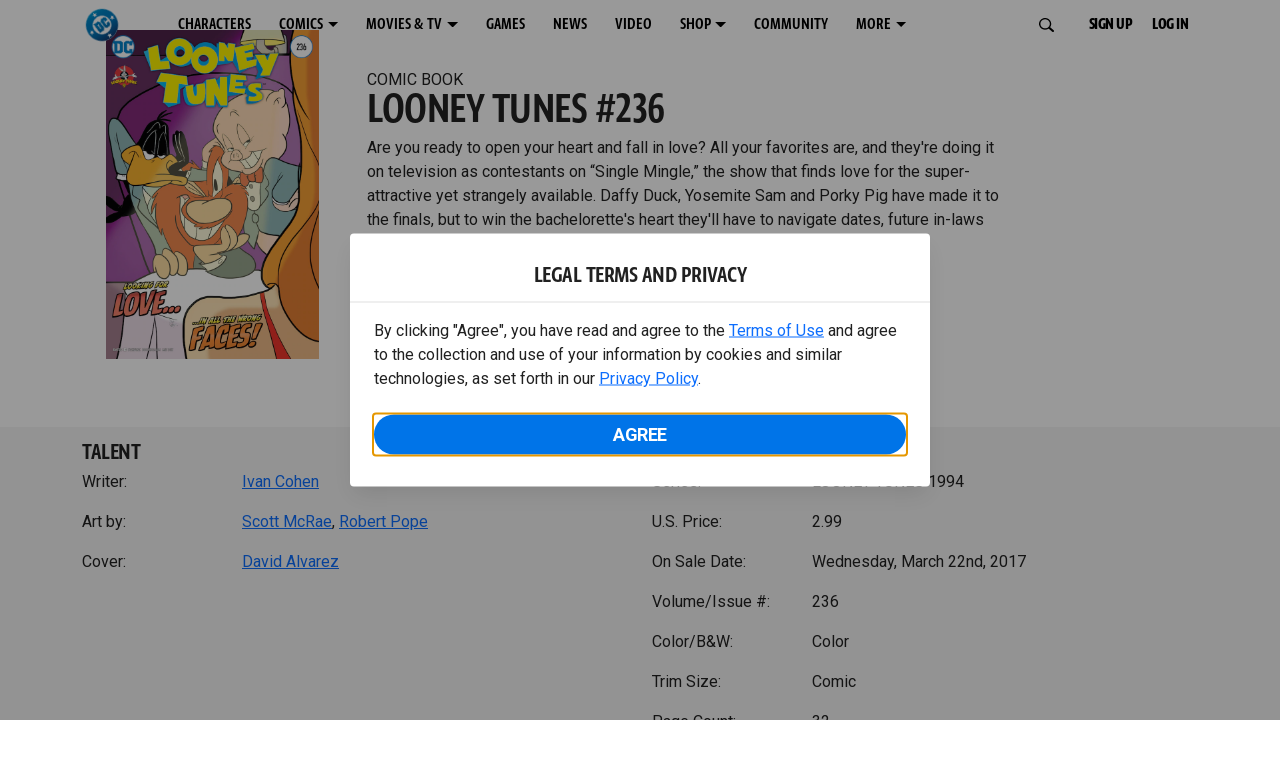

--- FILE ---
content_type: text/html; charset=utf-8
request_url: https://www.dc.com/comics/looney-tunes-1994/looney-tunes-236
body_size: 59212
content:
<!DOCTYPE html><html lang="en-us"><head><meta charSet="utf-8"/><meta name="viewport" content="width=device-width, initial-scale=1, minimum-scale=1, shrink-to-fit=no"/><title>LOONEY TUNES #236 | DC</title><meta property="og:title" content="LOONEY TUNES #236 | DC"/><meta name="twitter:title" content="LOONEY TUNES #236 | DC"/><meta property="og:type" content="website"/><meta property="og:image" content=""/><meta property="og:image:width" content="600"/><meta property="og:image:height" content="600"/><meta property="og:image:alt" content="DC Logo"/><meta name="twitter:image" content=""/><meta name="twitter:image:alt" content="DC Logo"/><meta name="description" content="Are you ready to open your heart and fall in love? All your favorites are, and they’re doing it on television as contestants on “Single Mingle,” the show that finds love for the super-attractive yet strangely available. "/><meta property="og:description" content="Are you ready to open your heart and fall in love? All your favorites are, and they’re doing it on television as contestants on “Single Mingle,” the show that finds love for the super-attractive yet strangely available. "/><meta name="twitter:description" content="Are you ready to open your heart and fall in love? All your favorites are, and they’re doing it on television as contestants on “Single Mingle,” the show that finds love for the super-attractive yet strangely available. "/><meta property="og:url" content="https://www.dc.com/comics/looney-tunes-1994/looney-tunes-236"/><meta name="robots" content="max-image-preview:large"/><link rel="canonical" href="https://www.dc.com/comics/looney-tunes-1994/looney-tunes-236"/><meta property="og:site_name" content="DC"/><meta name="twitter:card" content="summary_large_image"/><meta name="twitter:site" content="@DCComics"/><link rel="icon" type="image/x-icon" href="/favicon.ico"/><meta name="next-head-count" content="22"/><link rel="stylesheet" href="/css/app.css"/><link rel="stylesheet" href="/css/aos.css"/><link rel="stylesheet" data-href="https://fonts.googleapis.com/css2?family=Roboto:ital,wght@0,100;0,300;0,400;0,500;0,700;0,900;1,100;1,300;1,400;1,500;1,700;1,900&amp;display=swap"/><link data-next-font="" rel="preconnect" href="/" crossorigin="anonymous"/><script type="application/ld+json" data-nscript="beforeInteractive">{"@context":"https://schema.org/","@type":"ComicSeries","description":"Are you ready to open your heart and fall in love? All your favorites are, and they’re doing it on television as contestants on “Single Mingle,” the show that finds love for the super-attractive yet strangely available. ","name":"LOONEY TUNES 1994","hasPart":{"@type":"ComicIssue","issueNumber":"236","datePublished":"2017-03-22T00:00:00.000Z","hasPart":[{"@type":"ComicStory","name":"LOONEY TUNES #236","artist":{"@type":"Person","name":"Scott McRae"},"author":{"@type":"Person","name":"Ivan Cohen"}}]}}</script><link rel="preload" href="https://d1mgq2hv32qvw2.cloudfront.net/dc/_next/static/css/2f03f19f3e0d1090.css" as="style"/><link rel="stylesheet" href="https://d1mgq2hv32qvw2.cloudfront.net/dc/_next/static/css/2f03f19f3e0d1090.css" data-n-g=""/><noscript data-n-css=""></noscript><script defer="" nomodule="" src="https://d1mgq2hv32qvw2.cloudfront.net/dc/_next/static/chunks/polyfills-42372ed130431b0a.js"></script><script src="/js/ccpa/user-consent.min.js" type="text/javascript" defer="" data-nscript="beforeInteractive"></script><script src="https://d1mgq2hv32qvw2.cloudfront.net/dc/_next/static/chunks/webpack-021d15e91c6765be.js" defer=""></script><script src="https://d1mgq2hv32qvw2.cloudfront.net/dc/_next/static/chunks/framework-add3a3f6d8319c9a.js" defer=""></script><script src="https://d1mgq2hv32qvw2.cloudfront.net/dc/_next/static/chunks/main-4676fb2063024ce8.js" defer=""></script><script src="https://d1mgq2hv32qvw2.cloudfront.net/dc/_next/static/chunks/pages/_app-3b1889b4999f0cd6.js" defer=""></script><script src="https://d1mgq2hv32qvw2.cloudfront.net/dc/_next/static/chunks/89a0d681-b6809f8d766622b5.js" defer=""></script><script src="https://d1mgq2hv32qvw2.cloudfront.net/dc/_next/static/chunks/5615-a325f1d544299b82.js" defer=""></script><script src="https://d1mgq2hv32qvw2.cloudfront.net/dc/_next/static/chunks/9463-4f81e5f238d1cf4f.js" defer=""></script><script src="https://d1mgq2hv32qvw2.cloudfront.net/dc/_next/static/chunks/7611-3c6080f2be59e9b0.js" defer=""></script><script src="https://d1mgq2hv32qvw2.cloudfront.net/dc/_next/static/chunks/5144-5554edb3ae8444b9.js" defer=""></script><script src="https://d1mgq2hv32qvw2.cloudfront.net/dc/_next/static/chunks/7737-d5effc0c8e671a1a.js" defer=""></script><script src="https://d1mgq2hv32qvw2.cloudfront.net/dc/_next/static/chunks/9386-297cd0216ef27000.js" defer=""></script><script src="https://d1mgq2hv32qvw2.cloudfront.net/dc/_next/static/chunks/pages/comics/%5BcomicSeriesId%5D/%5Bid%5D-4bf4b4e5a4ca34d0.js" defer=""></script><script src="https://d1mgq2hv32qvw2.cloudfront.net/dc/_next/static/sZ-BY490S7Bx5a_Ah6gLK/_buildManifest.js" defer=""></script><script src="https://d1mgq2hv32qvw2.cloudfront.net/dc/_next/static/sZ-BY490S7Bx5a_Ah6gLK/_ssgManifest.js" defer=""></script><style data-styled="" data-styled-version="6.1.13">.ibbozC{overflow-x:hidden;}/*!sc*/
data-styled.g1[id="sc-mv59fp-0"]{content:"ibbozC,"}/*!sc*/
.bnaPNv{background:#F5F5F5;}/*!sc*/
.jtea-Dy{background:#0074e8;}/*!sc*/
data-styled.g2[id="sc-1kgvi68-0"]{content:"hAKiEw,bnaPNv,jtea-Dy,"}/*!sc*/
.kmKpUH{height:0;-webkit-overflow-scrolling:touch;}/*!sc*/
.kmKpUH.fixed-header{width:100%;}/*!sc*/
.kmKpUH .navContainer{width:100%;}/*!sc*/
@media (max-width:575px){.kmKpUH .nav-item a{padding-left:20px;padding-right:20px;}}/*!sc*/
@media (max-width:575px){.kmKpUH .nav-item:first-child{margin-top:0;}.kmKpUH .nav-item:first-child.secondary-cta a{padding-left:10px;padding-right:10px;}}/*!sc*/
.kmKpUH .mobileIsOpen{height:100%;overflow-y:scroll;align-items:flex-start;}/*!sc*/
data-styled.g4[id="sc-ip1hz2-0"]{content:"kmKpUH,"}/*!sc*/
.inWQdE{-webkit-overflow-scrolling:touch;display:flex;width:100%;margin:0;padding:0;transition:background-color 0.5s ease-in-out;}/*!sc*/
.inWQdE .navbar{display:flex;width:100%;margin:0;padding:0;transition:background-color 0.5s ease-in-out;}/*!sc*/
.inWQdE .navbar ul{display:flex;padding-bottom:0;margin-bottom:0;}/*!sc*/
.inWQdE .navbar .navbar-img{width:100px;float:left;padding-right:1rem;background:none;}/*!sc*/
.inWQdE .navbar .navbar-toggler{border-radius:50%;height:40px;width:40px;padding:0;margin:0.5rem;}/*!sc*/
.inWQdE .navbar .icon-bar{width:22px;transition:all 0.2s;display:block;width:22px;height:2px;border-radius:1px;margin:4px auto;margin-top:4px;}/*!sc*/
.inWQdE .navbar .navbar-toggler .top-bar{transform:rotate(45deg);transform-origin:10% 10%;}/*!sc*/
.inWQdE .navbar .navbar-toggler.open .middle-bar{opacity:0;}/*!sc*/
.inWQdE .navbar .navbar-toggler.open .bottom-bar{transform:rotate(-45deg);transform-origin:10% 90%;}/*!sc*/
.inWQdE .navbar .navbar-toggler.closed .top-bar{transform:rotate(0);}/*!sc*/
.inWQdE .navbar .navbar-toggler.closed .middle-bar{opacity:1;}/*!sc*/
.inWQdE .navbar .navbar-toggler.closed .bottom-bar{transform:rotate(0);}/*!sc*/
.inWQdE .navbar .dropContainer,.inWQdE .navbar .dropdown-menu{border-radius:0;margin-top:0;padding:0;right:0;min-width:fit-content;white-space:initial;left:auto;}/*!sc*/
.inWQdE .navbar .navbar-collapse ul li .nav-link{text-align:center;text-transform:uppercase;}/*!sc*/
.inWQdE .navbar .collapsing .nav-link{padding-right:0;text-transform:uppercase;}/*!sc*/
.inWQdE .navbar .navbar-text{float:left;padding:0.75rem 1.875rem;background:transparent;width:100%;justify-content:space-between;display:inline-flex;flex-direction:row;flex-wrap:nowrap;text-transform:uppercase;}/*!sc*/
.inWQdE .navbar .dropdown-item{padding:0;width:100%;text-align:center;}/*!sc*/
.inWQdE .navbar .navbar-collapse ul li .nav-link{padding:0.5rem;text-transform:uppercase;}/*!sc*/
@media (max-width:991.98px){.inWQdE .navbar{height:auto;}.inWQdE .navbar .dropdown-menu,.inWQdE .navbar .dropContainer{width:100%;border-radius:0;margin-top:0;}.inWQdE .navbar .navbar-nav,.inWQdE .navbar .collapsing .navbar-nav{flex-direction:column-reverse;}.inWQdE .navbar .navbar-collapse ul li .nav-link{padding-right:0;text-transform:uppercase;}.inWQdE .navbar .navbar-nav .dropdown-menu{position:absolute;}.inWQdE .navbar .dropdown-item{letter-spacing:normal;padding:0 0.5rem;width:100%;text-align:center;}.inWQdE .navbar .mobile-nav-button-container{width:100%;}}/*!sc*/
.inWQdE .navbar .show-animated-logo-on-hover .main-logo{display:block;}/*!sc*/
.inWQdE .navbar .show-animated-logo-on-hover .animated-logo{display:none;}/*!sc*/
.inWQdE .navbar .show-animated-logo-on-hover:hover .main-logo{display:none;}/*!sc*/
.inWQdE .navbar .show-animated-logo-on-hover:hover .animated-logo{display:block;}/*!sc*/
data-styled.g5[id="sc-yx3rq-0"]{content:"inWQdE,"}/*!sc*/
.fvYNid.btn-icon-arrow{display:none;}/*!sc*/
data-styled.g6[id="sc-1xjpthi-0"]{content:"fvYNid,"}/*!sc*/
.iwXUtj{display:flex;align-items:center;width:100%;}/*!sc*/
data-styled.g7[id="sc-1gwnyll-0"]{content:"iwXUtj,"}/*!sc*/
.kZeuPT{position:relative;flex-wrap:nowrap;padding:5px;}/*!sc*/
@media (max-width:1200px){.kZeuPT{top:0;}.kZeuPT input[type='search']::-ms-clear{display:none;width:0;height:0;}.kZeuPT input[type='search']::-ms-reveal{display:none;width:0;height:0;}.kZeuPT input[type='search']::-webkit-search-decoration,.kZeuPT input[type='search']::-webkit-search-cancel-button,.kZeuPT input[type='search']::-webkit-search-results-button,.kZeuPT input[type='search']::-webkit-search-results-decoration{display:none;}}/*!sc*/
@media (min-width:1200px){.kZeuPT input{min-width:unset;}}/*!sc*/
data-styled.g8[id="sc-1gwnyll-1"]{content:"kZeuPT,"}/*!sc*/
.jHWQI{margin-left:0px;padding-left:10px;}/*!sc*/
data-styled.g9[id="sc-1gwnyll-2"]{content:"jHWQI,"}/*!sc*/
.dzjeBi{border:unset;padding:unset;background-color:unset;background-size:cover;}/*!sc*/
data-styled.g10[id="sc-1gwnyll-3"]{content:"dzjeBi,"}/*!sc*/
.ZfAtp{width:1.5rem;height:1.5rem;}/*!sc*/
data-styled.g11[id="sc-1gwnyll-4"]{content:"ZfAtp,"}/*!sc*/
.hQHxbg{position:relative;}/*!sc*/
.hQHxbg>*{text-decoration:none!important;}/*!sc*/
.hQHxbg.card-container{outline:none;border:3px solid transparent;width:100%;text-align:initial;}/*!sc*/
.hQHxbg.card-container .card-border{position:relative;display:flex;flex-direction:column;width:100%;height:100%;}/*!sc*/
.hQHxbg.card-container .card-content .play-button::before{content:'';position:absolute;z-index:1;top:50%;left:50%;transform:translate(-50%,-50%);width:2.5rem;height:2.5rem;background-color:#0f0e13b3;border-radius:50%;}/*!sc*/
.hQHxbg.card-container .card-content .play-button::after{content:'';position:absolute;z-index:2;top:50%;left:50%;transform:translate(-30%,-50%);border-style:solid;border-color:transparent transparent transparent #f6f6f6;border-width:0.5625rem 0 0.5625rem 0.75rem;box-sizing:border-box;}/*!sc*/
.hQHxbg.card-container .card-play-button{z-index:500;cursor:pointer;border:none;background:transparent;}/*!sc*/
.hQHxbg.card-container .card-play-icon{background:transparent;}/*!sc*/
.hQHxbg.card-container .code-block-variant{width:100%;}/*!sc*/
.hQHxbg.card-container .card-image{position:relative;}/*!sc*/
.hQHxbg.card-container .card-content{position:relative;}/*!sc*/
.hQHxbg.card-container .card-content .initial-img-wrapper{padding-bottom:0px!important;}/*!sc*/
.hQHxbg.card-container .card-content>picture{width:100%;}/*!sc*/
.hQHxbg.card-container .card-image-button{z-index:1;}/*!sc*/
.hQHxbg.card-container .card-image-content,.hQHxbg.card-container .card-metadata-content{width:100%;height:100%;position:relative;display:flex;flex-direction:column;align-content:flex-end;align-items:flex-start;justify-content:flex-start;}/*!sc*/
.hQHxbg.card-container .card-image-content{width:100%;height:100%;bottom:0;position:absolute;}/*!sc*/
.hQHxbg.card-container .card-metadata-info{width:100%;height:100%;display:flex;flex-direction:column;justify-content:center;padding:0.5em 0.5em;}/*!sc*/
.hQHxbg.card-container .card-metadata-main-info{width:calc(100% - 4px);display:flex;flex-direction:column;justify-content:center;margin:2px;}/*!sc*/
.hQHxbg.card-container .card-superscript{margin-bottom:5px;}/*!sc*/
.hQHxbg.card-container .card-cta,.hQHxbg.card-container .card-buttons-container{display:flex;align-self:start;z-index:4;flex-direction:row;}/*!sc*/
.hQHxbg.card-container .card-buttons-container{display:flex;flex-wrap:wrap;gap:8px;justify-content:flex-start;}/*!sc*/
.hQHxbg.card-container .card-buttons-container>a{flex:1 0 auto;max-width:100%;min-width:0;white-space:normal;overflow-wrap:break-word;word-break:break-word;text-align:center;}/*!sc*/
.hQHxbg.card-container .card-buttons-container.wrap{flex-direction:column;}/*!sc*/
.hQHxbg.card-container .card-buttons-container.wrap>a{flex-basis:100%;width:100%;}/*!sc*/
@media (max-width:360px){.hQHxbg.card-container .card-buttons-container{flex-direction:column;}.hQHxbg.card-container .card-buttons-container>a{flex-basis:100%;width:100%;}}/*!sc*/
.hQHxbg.card-container .card-play-icon{bottom:0;width:20%;max-width:80px;min-width:30px;height:auto;}/*!sc*/
.hQHxbg.card-container .card-play-button{max-width:80px;min-width:30px;width:10%;}/*!sc*/
.hQHxbg.card-container .card-play-button-link{width:100%;margin:0 0 1em 1em;position:absolute;bottom:0;text-align:left;}/*!sc*/
.hQHxbg.card-container .card-now-playing{width:100%;height:100%;display:flex;align-items:center;justify-content:center;align-content:center;flex-wrap:wrap;}/*!sc*/
.hQHxbg.actionable-card:hover{cursor:pointer;}/*!sc*/
.hQHxbg.card-container-default .card-content .card-metadata-content .card-metadata .card-metadata-info,.hQHxbg.card-container-default .card-content .card-metadata-content .card-metadata .card-metadata-main-info{justify-content:start;}/*!sc*/
.hQHxbg.card-container-default .card-content .card-metadata-content .card-metadata .card-metadata-info .card-cta,.hQHxbg.card-container-default .card-content .card-metadata-content .card-metadata .card-metadata-main-info .card-cta{margin-top:auto;}/*!sc*/
.hQHxbg.card-container:focus-within{outline:none;}/*!sc*/
.hQHxbg .card-button{position:absolute;font-size:0;z-index:3;top:0;right:0;bottom:0;left:0;}/*!sc*/
.hQHxbg .card-title{position:relative;}/*!sc*/
.hQHxbg .red-line-block{display:none;}/*!sc*/
.hQHxbg .usePointer{cursor:pointer;}/*!sc*/
.hQHxbg .defaultPointer{cursor:default;}/*!sc*/
.hQHxbg.card-container-default .slanted-img-shadow .card-metadata-content{min-height:265px;}/*!sc*/
.hQHxbg.card-container-default .slanted-img-shadow .card-image{min-height:285px;}/*!sc*/
.hQHxbg.card-container-default .slanted-img-shadow .card-image img{-webkit-clip-path:polygon(0 0,100% 0,100% 88%,0 99%);clip-path:polygon(0 0,100% 0,100% 88%,0 99%);max-height:17.8125rem;-o-object-fit:cover;object-fit:cover;height:100%;position:top;}/*!sc*/
.hQHxbg.card-container-default .slanted-img-shadow .card-content .card-metadata-content .card-metadata{display:flex;align-content:center;}/*!sc*/
.hQHxbg.card-container-default .slanted-img-shadow .card-content .card-metadata-content .card-metadata .card-metadata-info,.hQHxbg.card-container-default .slanted-img-shadow .card-content .card-metadata-content .card-metadata .card-metadata-main-info{justify-content:center;}/*!sc*/
.hQHxbg.card-container-default .slanted-img-shadow .card-content .card-metadata-content .card-metadata .card-metadata-info .card-cta,.hQHxbg.card-container-default .slanted-img-shadow .card-content .card-metadata-content .card-metadata .card-metadata-main-info .card-cta{margin-bottom:1rem;}/*!sc*/
.hQHxbg .card-secondary-image{max-width:100px;margin-bottom:7px;}/*!sc*/
.hQHxbg .img-left .card-metadata-container,.hQHxbg .img-right .card-metadata-container{flex-grow:1;}/*!sc*/
.hQHxbg .img-left .card-metadata-content .card-metadata .card-secondary-image,.hQHxbg .img-right .card-metadata-content .card-metadata .card-secondary-image{margin-bottom:7px;margin-top:-7px;}/*!sc*/
data-styled.g12[id="sc-s7bz8o-0"]{content:"hQHxbg,"}/*!sc*/
.dyqJIY{position:relative;}/*!sc*/
.dyqJIY>*{text-decoration:none!important;}/*!sc*/
data-styled.g13[id="sc-1vswtjq-0"]{content:"dyqJIY,"}/*!sc*/
.kcpCIy{width:100%;word-wrap:break-word;}/*!sc*/
.kcpCIy ul,.kcpCIy li{list-style-position:inside!important;}/*!sc*/
.kcpCIy a{text-transform:inherit;}/*!sc*/
.kcpCIy .read-more{letter-spacing:inherit;font-size:inherit;font-weight:700;}/*!sc*/
.kcpCIy .read-more:hover{text-decoration:underline;}/*!sc*/
.kcpCIy .read-more:focus,.kcpCIy .read-more:focus-visible{font-size:1rem!important;}/*!sc*/
.kcpCIy .collapsible.collapsed{overflow:hidden;display:-webkit-box;-webkit-box-orient:vertical;-webkit-line-clamp:0;}/*!sc*/
.kcpCIy .hideButton{display:none;}/*!sc*/
data-styled.g14[id="sc-g8nqnn-1"]{content:"kcpCIy,"}/*!sc*/
.bvoaEb{text-align:inherit;}/*!sc*/
data-styled.g15[id="sc-g8nqnn-0"]{content:"bvoaEb,"}/*!sc*/
.bQNitH{width:100%;}/*!sc*/
data-styled.g16[id="sc-b3fnpg-0"]{content:"bQNitH,"}/*!sc*/
.etDfMu{width:460px;display:flex;justify-content:space-between;}/*!sc*/
@media (max-width:575px){.etDfMu{width:100%;}}/*!sc*/
data-styled.g17[id="sc-b3fnpg-1"]{content:"etDfMu,"}/*!sc*/
.dZvUAy{width:160px;padding-right:10px;}/*!sc*/
data-styled.g18[id="sc-b3fnpg-2"]{content:"dZvUAy,"}/*!sc*/
.cTooVW{display:flex;flex-wrap:wrap;width:300px;}/*!sc*/
.cTooVW *:last-child *::after{content:'';}/*!sc*/
.cTooVW *:last-child p{display:block;}/*!sc*/
data-styled.g19[id="sc-b3fnpg-3"]{content:"cTooVW,"}/*!sc*/
.euYhWK *{display:inline;margin-right:4px;}/*!sc*/
.euYhWK *::after{content:',';}/*!sc*/
.euYhWK * *{margin-right:0;}/*!sc*/
data-styled.g20[id="sc-b3fnpg-4"]{content:"euYhWK,"}/*!sc*/
.cOIxau .content-tray-carousel{margin-top:30px;padding-bottom:1.688rem;}/*!sc*/
@media (max-width:570px){.cOIxau .content-tray-carousel .content-tray-slider-remove-swipe{transform:translate3d(0,0,0)!important;margin:auto;}}/*!sc*/
.cOIxau .topArrowsCarousel .content-tray-carousel{margin-top:1.5rem;}/*!sc*/
.cOIxau .collection-content{position:relative;margin-left:40px;margin-right:40px;}/*!sc*/
.cOIxau .collection-content.topArrowsCarousel.noTitleSection{padding-top:4.5rem;}/*!sc*/
.cOIxau .collection-content.topArrowsCarousel.noTitleSection .content-tray-carousel{margin-top:0px!important;}/*!sc*/
@media (max-width:575px){.cOIxau .collection-content{margin-left:0;margin-right:0;}}/*!sc*/
.cOIxau .content-tray-button-group{top:0;}/*!sc*/
.cOIxau .content-tray-item .card-container-shadow.card-container-default img{border:none;}/*!sc*/
.cOIxau .content-tray-dots{position:inherit;}/*!sc*/
.cOIxau .no-select,.cOIxau .content-tray-item img{-webkit-user-select:none;-khtml-user-select:none;-moz-user-select:none;-o-user-select:none;user-select:none;-webkit-user-drag:none;-khtml-user-drag:none;-moz-user-drag:none;-o-user-drag:none;user-drag:none;}/*!sc*/
.cOIxau .title-ellipsis{overflow:hidden;display:-webkit-box;-webkit-line-clamp:2;-webkit-box-orient:vertical;font-size:1rem;}/*!sc*/
data-styled.g21[id="sc-wn3gdw-1"]{content:"cOIxau,"}/*!sc*/
.jmJgDJ.initial-img-wrapper{padding-bottom:unset;position:relative;display:inline-block;width:100%;}/*!sc*/
.jmJgDJ.initial-img-wrapper.img-wrapper-override{padding-bottom:0;position:static;}/*!sc*/
.jmJgDJ.lozad[data-loaded='false'],.jmJgDJ.lozad:not([data-loaded]){position:absolute;left:0;}/*!sc*/
@media (max-width:480px){.jmJgDJ{width:100%;}}/*!sc*/
data-styled.g22[id="sc-1yqdqs7-0"]{content:"jmJgDJ,"}/*!sc*/
.kWdNJk.tray-next{top:50%;right:-65px;padding:0;position:absolute;}/*!sc*/
data-styled.g23[id="sc-1fq0dfr-1"]{content:"kWdNJk,"}/*!sc*/
.hXSAWx.tray-previous{top:50%;left:-65px;padding:0;position:absolute;}/*!sc*/
data-styled.g24[id="sc-1fq0dfr-0"]{content:"hXSAWx,"}/*!sc*/
.fCdWAm{--col-width:calc(100% / 2);}/*!sc*/
@media (max-width:575px){.fCdWAm{--col-width:calc(100% / 1);}}/*!sc*/
@media (min-width:576px) and (max-width:1024px){.fCdWAm{--col-width:calc(100% / 2);}}/*!sc*/
.fCdWAm.fixed-height{height:100%;overflow-y:auto;overflow-x:hidden;}/*!sc*/
@media (max-width:991.98px){.fCdWAm.fixed-height{height:320px;}}/*!sc*/
.fCdWAm .col-custom{flex:0 0 var(--col-width);max-width:var(--col-width);}/*!sc*/
.fCdWAm .col{margin-bottom:15px;}/*!sc*/
.fCdWAm .title-break-word{overflow-wrap:break-word;}/*!sc*/
data-styled.g25[id="sc-1q6k1vi-0"]{content:"fCdWAm,"}/*!sc*/
.cqYpDX{z-index:1;position:relative;}/*!sc*/
.cqYpDX .btn-link{font-size:0.8rem;}/*!sc*/
.cqYpDX .btn-legal{text-transform:none;}/*!sc*/
.cqYpDX .legal{text-transform:none;padding:0.55em 1.5em 0.5em;margin:0 0 0.25rem;line-height:2;}/*!sc*/
.cqYpDX .legal >div{line-height:1.375rem;padding-bottom:12px;}/*!sc*/
.cqYpDX .footer-logo{justify-content:center;display:flex;padding-top:30px;padding-bottom:0.75rem;}/*!sc*/
data-styled.g26[id="sc-1lm6p4u-0"]{content:"cqYpDX,"}/*!sc*/
</style><link rel="stylesheet" href="https://fonts.googleapis.com/css2?family=Roboto:ital,wght@0,100;0,300;0,400;0,500;0,700;0,900;1,100;1,300;1,400;1,500;1,700;1,900&display=swap"/></head><body><div id="__next"><article id="page151" class="sc-mv59fp-0 ibbozC w-100 min-vh-100 page"><section id="page151-band11655" class="band sc-1kgvi68-0 hAKiEw"><div class="container"><div class="sc-9yqi7r-0 drgLtr row d-flex" data-testid="layoutTest"><div class="sc-1que0jb-0 d-flex flex-column col-xs col-lg-12 align-items-start justify-content-start" color="none" data-testid="columnTest"><div id="page151-band11655-Header11656" data-testid="header-container" class="sc-ip1hz2-0 kmKpUH fixed-header"><div class="w-100"><div class="navbar justify-content-between header fixed-top mobileIsClosed searchIsClosed"><div class="container d-none d-sm-flex"><div class="justify-content-end d-none d-sm-flex navContainer"><div direction="horizontal" class="sc-yx3rq-0 inWQdE"><nav id="page151-band11655-Header11656-NavigationBar-default" aria-label="default main menu" class="navbar navbar navbar-expand-xl"><div class="container-fluid"><a href="/" data-testid="main-nav-logo" class="navbar-brand navbar-brand"><img class="DC Logo main-logo" src="https://static.dc.com/2024-08/dc-logo-313x313.svg" alt="DC Logo" loading="lazy"/></a><button aria-label="Toggle navigation" type="button" data-testid="main-nav-toggle" class="closed navbar-toggler"><span class="icon-bar top-bar"></span><span class="icon-bar middle-bar"></span><span class="icon-bar bottom-bar"></span></button><div class="collapse navbar-collapse"><ul class="mr-auto navbar-nav"><li class="nav-item"><a href="/characters" target="_top" class="nav-link nav-link"><span class="nav-link-text">CHARACTERS</span></a></li><li class="dropdown nav-item"><a aria-label="COMICS menu options" aria-haspopup="true" href="#" class="dropdown-toggle nav-link" aria-expanded="false">COMICS</a><div tabindex="-1" role="menu" aria-hidden="true" class="dropdown-menu" data-bs-popper="static"><div class="subnav-container"><a href="/comics" target="_top" tabindex="0" role="menuitem" class="dropContainer dropdown-item"><div class="navbar-text">LATEST COMICS</div></a><a href="https://www.dcuniverseinfinite.com/go" target="_top" tabindex="0" role="menuitem" class="dropContainer dropdown-item"><div class="navbar-text">DC GO!</div></a><a href="https://www.dcuniverseinfinite.com/" target="_top" tabindex="0" role="menuitem" class="dropContainer dropdown-item"><div class="navbar-text">DC UNIVERSE INFINITE</div></a><a href="https://www.dcuniverseinfinite.com/browse/comics?sort=eyJkZWZhdWx0Ijp0cnVlLCJkaXJlY3Rpb24iOiJkZXNjIiwiZmllbGQiOiJjcmVhdGVkX29uIn0%3D&amp;category=W3siZG9jdW1lbnRUeXBlIjoiY29sbGVjdGlvbiIsImtleSI6InNlYXJjaC1icm93c2UtdHlwZSIsInZhbHVlIjoidG9wLXN0b3J5LWFyY3MifV0%3D" target="_top" tabindex="0" role="menuitem" class="dropContainer dropdown-item"><div class="navbar-text">TOP STORYLINES</div></a><a href="https://www.dcuniverseinfinite.com/browse/comics?sort=eyJkZWZhdWx0Ijp0cnVlLCJkaXJlY3Rpb24iOiJkZXNjIiwiZmllbGQiOiJjcmVhdGVkX29uIn0%3D&amp;category=W3siZG9jdW1lbnRUeXBlIjoiY29sbGVjdGlvbiIsImtleSI6InNlYXJjaC1icm93c2UtdHlwZSIsInZhbHVlIjoic2hvd2Nhc2UifV0%3D&amp;page=2&amp;series" target="_top" tabindex="0" role="menuitem" class="dropContainer dropdown-item"><div class="navbar-text">SHOWCASE COLLECTIONS</div></a><a href="/ComicShopLocator" target="_top" tabindex="0" role="menuitem" class="dropContainer dropdown-item"><div class="navbar-text">COMIC SHOP LOCATOR</div></a><a href="https://subscriptions.dccomics.com/" target="_top" tabindex="0" role="menuitem" class="dropContainer dropdown-item"><div class="navbar-text">PRINT SUBSCRIPTIONS</div></a></div></div></li><li class="dropdown nav-item"><a aria-label="MOVIES &amp; TV menu options" aria-haspopup="true" href="#" class="dropdown-toggle nav-link" aria-expanded="false">MOVIES &amp; TV</a><div tabindex="-1" role="menu" aria-hidden="true" class="dropdown-menu" data-bs-popper="static"><div class="subnav-container"><a href="/movies" target="_top" tabindex="0" role="menuitem" class="dropContainer dropdown-item"><div class="navbar-text">DC MOVIES</div></a><a href="/tv" target="_top" tabindex="0" role="menuitem" class="dropContainer dropdown-item"><div class="navbar-text">DC SERIES</div></a><a href="https://www.hbomax.com/channel/dc" target="_blank" tabindex="0" role="menuitem" class="dropContainer dropdown-item"><div class="navbar-text">DC ON HBO MAX</div></a></div></div></li><li class="nav-item"><a href="/games" target="_top" class="nav-link nav-link"><span class="nav-link-text">GAMES</span></a></li><li class="nav-item"><a href="/news" target="_top" class="nav-link nav-link"><span class="nav-link-text">NEWS</span></a></li><li class="nav-item"><a href="/videos" target="_top" class="nav-link nav-link"><span class="nav-link-text">VIDEO</span></a></li><li class="dropdown nav-item"><a aria-label="SHOP menu options" aria-haspopup="true" href="#" class="dropdown-toggle nav-link" aria-expanded="false">SHOP</a><div tabindex="-1" role="menu" aria-hidden="true" class="dropdown-menu" data-bs-popper="static"><div class="subnav-container"><a href="https://shop.dc.com/?utm_source=dc.com&amp;utm_medium=referral&amp;utm_campaign=dc-web-navigation&amp;utm_term=&amp;utm_content=" target="_blank" tabindex="0" role="menuitem" class="dropContainer dropdown-item"><div class="navbar-text">DC SHOP</div></a><a href="https://shop.dc.com/collections/new-arrivals" target="_blank" tabindex="0" role="menuitem" class="dropContainer dropdown-item"><div class="navbar-text">NEW</div></a><a href="https://shop.dc.com/collections/supergirl-2026-merch-apparel?utm_source=dc.com&amp;utm_medium=referral&amp;utm_campaign=dc-navigation-supergirl-link&amp;utm_term=&amp;utm_content=" target="_blank" tabindex="0" role="menuitem" class="dropContainer dropdown-item"><div class="navbar-text">SHOP SUPERGIRL (2026 MOVIE)</div></a><a href="https://shop.dc.com/pages/batman?utm_source=dc.com&amp;utm_medium=referral&amp;utm_campaign=dc-web-navigation&amp;utm_term=&amp;utm_content=" target="_blank" tabindex="0" role="menuitem" class="dropContainer dropdown-item"><div class="navbar-text">SHOP BATMAN</div></a><a href="https://shop.dc.com/collections/superman?utm_source=dc.com&amp;utm_medium=referral&amp;utm_campaign=dc-web-navigation&amp;utm_term=&amp;utm_content=" target="_blank" tabindex="0" role="menuitem" class="dropContainer dropdown-item"><div class="navbar-text">SHOP SUPERMAN</div></a><a href="https://shop.dc.com/collections/wonder-woman?utm_source=dc.com&amp;utm_medium=referral&amp;utm_campaign=dc-web-navigation&amp;utm_term=&amp;utm_content=" target="_blank" tabindex="0" role="menuitem" class="dropContainer dropdown-item"><div class="navbar-text">SHOP WONDER WOMAN</div></a></div></div></li><li class="nav-item"><a href="https://discord.com/servers/dc-official-1253043746090520626" target="_blank" class="nav-link nav-link"><span class="nav-link-text">COMMUNITY</span></a></li><li class="dropdown nav-item"><a aria-label="MORE menu options" aria-haspopup="true" href="#" class="dropdown-toggle nav-link" aria-expanded="false">MORE</a><div tabindex="-1" role="menu" aria-hidden="true" class="dropdown-menu" data-bs-popper="static"><div class="subnav-container"><a href="https://nft.dcuniverse.com/" target="_top" tabindex="0" role="menuitem" class="dropContainer dropdown-item"><div class="navbar-text">DC NFTS</div></a><a href="https://www.dcfandome.com/" target="_top" tabindex="0" role="menuitem" class="dropContainer dropdown-item"><div class="navbar-text">DC FANDOME</div></a><a href="https://multiverse.dc.com/myoriginstory/" target="_top" tabindex="0" role="menuitem" class="dropContainer dropdown-item"><div class="navbar-text">MY DC ORIGIN STORY</div></a></div></div></li><li class="d-none"><a id="signup-default" class="btn btn--primary btn-left btn-lg" href="#" target="_top" role="button" rel="noopener" draggable="false" aria-label="SIGN UP">SIGN UP<span class="btn-icon-section btn-icon-section--after"><span class="sc-1xjpthi-0 fvYNid btn-icon-arrow"></span></span></a><a id="login-default" class="btn btn--primary btn-left btn-lg" href="#" target="_blank" role="button" rel="noopener" draggable="false" aria-label="LOG IN">LOG IN<span class="btn-icon-section btn-icon-section--after"><span class="btn-icon-external"></span></span></a></li></ul></div><div id="page151-band11655-Header11656-NavigationBar-search" class="sc-1gwnyll-0 sc-1gwnyll-1 iwXUtj kZeuPT search-container hide"><div class="sc-1gwnyll-0 sc-1gwnyll-2 iwXUtj jHWQI form-container hide"><button class="sc-1gwnyll-3 sc-1gwnyll-4 dzjeBi ZfAtp action-icon search-icon" tabindex="0" title="Open search" data-interaction="search-open"></button><form role="search" hidden="" class="sc-1gwnyll-0 iwXUtj"><label class="search-input-label" for="page151-band11655-Header11656-NavigationBar-search-q">Search:</label><input id="page151-band11655-Header11656-NavigationBar-search-q" class="search-input" type="search" name="q" title="Search" autoComplete="off" spellcheck="false" placeholder="" data-interaction="search-input" value=""/></form></div></div></div></nav></div><div class="header-button-container"><div class="nav-item"><a id="signup" class="btn btn--primary btn-unset btn-sm" href="#" target="_top" role="button" rel="noopener" draggable="false" aria-label="SIGN UP">SIGN UP<span class="btn-icon-section btn-icon-section--after"><span class="sc-1xjpthi-0 fvYNid btn-icon-arrow"></span></span></a></div><div class="nav-item"><a id="login" class="btn btn--primary btn-unset btn-sm" href="#" target="_blank" role="button" rel="noopener" draggable="false" aria-label="LOG IN">LOG IN<span class="btn-icon-section btn-icon-section--after"><span class="btn-icon-external"></span></span></a></div></div></div></div></div></div></div></div></div></div></section><section id="page151-band11672" class="band sc-1kgvi68-0 hAKiEw"><div class="container comic-details-lede-band"><div class="sc-9yqi7r-0 drgLtr row d-flex" data-testid="layoutTest"><div class="sc-1que0jb-0 d-flex flex-column col-xs col-lg-3 align-items-start justify-content-start" color="none" data-testid="columnTest"><div id="page151-band11672-Card11673" class="sc-s7bz8o-0 hQHxbg card-container h-100"><div class="card-border container-fluid p-0"><div class="row gx-0 no-gutters custom-code-variant"><div class="card-content col-12"></div><div class="card-content card-image-button col-12 usePointer" role="button" target="_self" aria-label="LOONEY TUNES #236" title="LOONEY TUNES #236" data-testid="card-image-button"><div class="sc-1vswtjq-0 dyqJIY"><div style="display: flex">
                            <style>
                              #page151-band11672-Card11673-img {
                                margin: 30px auto 20px;
                                /* Header + Title/Summary/CTAs */
                                --other-above-fold-content: calc(45px + 50px + 296px);
                                --max-image-height: calc(100vh - var(--other-above-fold-content));
                                max-height: max(150px, var(--max-image-height));
                                @media (min-width: 992px) {
                                  margin: 42px 0 0;
                                  max-height: 414px;
                                }
                              }
                            </style>
                            <img id="page151-band11672-Card11673-img" src="https://static.dc.com/dc/files/default_images/LT_236-%2528Cover%2529_5b7df870ae6032.33998087.jpg?w=160" alt="LOONEY TUNES #236" class="img card-image" style="width: auto;height: auto;max-width:100%;" srcset="https://static.dc.com/dc/files/default_images/LT_236-%2528Cover%2529_5b7df870ae6032.33998087.jpg?w=160 160w,https://static.dc.com/dc/files/default_images/LT_236-%2528Cover%2529_5b7df870ae6032.33998087.jpg?w=320 320w,https://static.dc.com/dc/files/default_images/LT_236-%2528Cover%2529_5b7df870ae6032.33998087.jpg?w=640 640w" sizes="100vw" height="1750" width="1138" loading="lazy" draggable="false"/>
                          </div></div></div></div></div></div></div><div class="sc-1que0jb-0 d-flex flex-column col-xs col-lg-7 align-items-start justify-content-center" color="none" data-testid="columnTest"><div data-testid="textContainer" class="sc-g8nqnn-1 kcpCIy rich-text text-container" id="page151-band11672-Text11674"><div class="sc-g8nqnn-0 bvoaEb"><p class="text-left">COMIC BOOK</p>
                        
                        <h1 class="text-left">LOONEY TUNES #236</h1>
                        </div></div><div data-testid="textContainer" class="sc-g8nqnn-1 kcpCIy rich-text text-container" id="page151-band11672-Text11676"><div class="sc-g8nqnn-0 bvoaEb"><p class="text-left"><p>Are you ready to open your heart and fall in love? All your favorites are, and they're doing it on television as contestants on “Single Mingle,” the show that finds love for the super-attractive yet strangely available. Daffy Duck, Yosemite Sam and Porky Pig have made it to the finals, but to win the bachelorette's heart they'll have to navigate dates, future in-laws and each other. </p></p>
                        </div></div><div id="page151-band11672-Code287189" class="rich-text"><div id="page151-band11672-buttons-container" style="display: flex; flex-wrap: wrap; gap: 12px; flex-grow: 1" class="fluid mt-3">
                          <style>
                            .comic-details-lede-band h1 {
                              margin-top: 0px;
                            }
                            .comic-details-lede-band p {
                              margin-bottom: 0px;
                            }
                            @media (max-width: 767.98px) {
                              .comic-details-lede-band h1 {
                                margin-bottom: 0px;
                              }
                            }
                            @media (max-width: 991.98px) {
                              div:has(> #page151-band11672-buttons-container) {
                                margin: 0 auto;
                              }
                            }
                          </style>
                          <div style="flex-grow: 1">
                            <a id="page151-band11672-Button287187" class="btn btn--primary btn-center btn-lg" href="https://www.dcuniverseinfinite.com/join" target="_top" role="button" rel="noopener" style="width: 100%; justify-content: center;">
                              JOIN DC UNIVERSE INFINITE
                            </a>
                          </div>
                          <div style="flex-grow: 1">
                            <a id="page151-band11672-Button285698" class="btn btn--primary btn--primary-outlined btn-center btn-lg" href="https://www.dc.com/blog/2021/10/14/dc-comic-shop-locator" target="_top" role="button" rel="noopener" style="width: 100%; justify-content: center;">
                              FIND A COMIC SHOP NEAR YOU
                            </a>
                          </div>
                        </div></div></div><div class="sc-1que0jb-0 d-flex flex-column col-xs col-lg-2 align-items-start justify-content-start" color="none" data-testid="columnTest"></div></div></div></section><section id="page151-band11690" class="band sc-1kgvi68-0 bnaPNv"><div class="my-5 container"><div class="sc-9yqi7r-0 drgLtr row d-flex" data-testid="layoutTest"><div class="sc-1que0jb-0 d-flex flex-column col-xs col-lg-6 align-items-start justify-content-start" color="none" data-testid="columnTest"><div data-testid="textContainer" class="sc-g8nqnn-1 kcpCIy rich-text text-container" id="page151-band11690-Text11691"><div class="sc-g8nqnn-0 bvoaEb"><h3 class="text-left">Talent</h3>
                        </div></div><div id="page151-band11690-List284726" class="sc-b3fnpg-0 bQNitH"><div class="sc-b3fnpg-0 bQNitH"><div id="page151-band11690-Item284725" class="sc-b3fnpg-1 etDfMu list-values"><div aria-label="list-label" class="sc-b3fnpg-2 dZvUAy"><p>Writer:</p>
                                    </div><div class="sc-b3fnpg-3 cTooVW list-items" aria-label="list-values"><div id="page151-band11690-Subitem284724-0" class="sc-b3fnpg-4 euYhWK"><p><a href="/talent/ivan-cohen">Ivan Cohen</a></p>
                                              </div></div></div></div></div><div id="page151-band11690-List284714" class="sc-b3fnpg-0 bQNitH"><div class="sc-b3fnpg-0 bQNitH"><div id="page151-band11690-Item284713" class="sc-b3fnpg-1 etDfMu list-values"><div aria-label="list-label" class="sc-b3fnpg-2 dZvUAy"><p>Art by:</p>
                                    </div><div class="sc-b3fnpg-3 cTooVW list-items" aria-label="list-values"><div id="page151-band11690-Subitem284712-0" class="sc-b3fnpg-4 euYhWK"><p><a href="/talent/scott-mc-rae">Scott McRae</a></p>
                                              </div><div id="page151-band11690-Subitem284712-1" class="sc-b3fnpg-4 euYhWK"><p><a href="/talent/robert-pope">Robert Pope</a></p>
                                              </div></div></div></div></div><div id="page151-band11690-List284720" class="sc-b3fnpg-0 bQNitH"><div class="sc-b3fnpg-0 bQNitH"><div id="page151-band11690-Item284719" class="sc-b3fnpg-1 etDfMu list-values"><div aria-label="list-label" class="sc-b3fnpg-2 dZvUAy"><p>Cover:</p>
                                    </div><div class="sc-b3fnpg-3 cTooVW list-items" aria-label="list-values"><div id="page151-band11690-Subitem284718-0" class="sc-b3fnpg-4 euYhWK"><p><a href="/talent/david-alvarez">David Alvarez</a></p>
                                              </div></div></div></div></div><div id="page151-band11690-List284729" class="sc-b3fnpg-0 bQNitH"></div><div id="page151-band11690-List284717" class="sc-b3fnpg-0 bQNitH"></div><div id="page151-band11690-List284723" class="sc-b3fnpg-0 bQNitH"></div></div><div class="sc-1que0jb-0 d-flex flex-column col-xs col-lg-6 align-items-start justify-content-start" color="none" data-testid="columnTest"><div data-testid="textContainer" class="sc-g8nqnn-1 kcpCIy rich-text text-container" id="page151-band11690-Text11706"><div class="sc-g8nqnn-0 bvoaEb"><h3 class="text-left">SPECS</h3>
                        </div></div><div id="page151-band11690-List284732" class="sc-b3fnpg-0 bQNitH"><div class="sc-b3fnpg-0 bQNitH"><div id="page151-band11690-Item284731" class="sc-b3fnpg-1 etDfMu list-values"><div aria-label="list-label" class="sc-b3fnpg-2 dZvUAy"><p>Series:</p>
                                    </div><div class="sc-b3fnpg-3 cTooVW list-items" aria-label="list-values"><div id="page151-band11690-Subitem284730-0" class="sc-b3fnpg-4 euYhWK"><p>LOONEY TUNES 1994</p>
                                              </div></div></div></div></div><div id="page151-band11690-List284735" class="sc-b3fnpg-0 bQNitH"><div class="sc-b3fnpg-0 bQNitH"><div id="page151-band11690-Item284734" class="sc-b3fnpg-1 etDfMu list-values"><div aria-label="list-label" class="sc-b3fnpg-2 dZvUAy"><p>U.S. Price:</p>
                                    </div><div class="sc-b3fnpg-3 cTooVW list-items" aria-label="list-values"><div id="page151-band11690-Subitem284733" class="sc-b3fnpg-4 euYhWK"><p>2.99</p>
                                              </div></div></div></div></div><div id="page151-band11690-List284738" class="sc-b3fnpg-0 bQNitH"><div class="sc-b3fnpg-0 bQNitH"><div id="page151-band11690-Item284737" class="sc-b3fnpg-1 etDfMu list-values"><div aria-label="list-label" class="sc-b3fnpg-2 dZvUAy"><p>On Sale Date:</p>
                                    </div><div class="sc-b3fnpg-3 cTooVW list-items" aria-label="list-values"><div id="page151-band11690-Subitem284736" class="sc-b3fnpg-4 euYhWK"><p>Wednesday, March 22nd, 2017</p>
                                              </div></div></div></div></div><div id="page151-band11690-List284741" class="sc-b3fnpg-0 bQNitH"><div class="sc-b3fnpg-0 bQNitH"><div id="page151-band11690-Item284740" class="sc-b3fnpg-1 etDfMu list-values"><div aria-label="list-label" class="sc-b3fnpg-2 dZvUAy"><p>Volume/Issue #:</p>
                                    </div><div class="sc-b3fnpg-3 cTooVW list-items" aria-label="list-values"><div id="page151-band11690-Subitem284739" class="sc-b3fnpg-4 euYhWK"><p>236</p>
                                              </div></div></div></div></div><div id="page151-band11690-List284744" class="sc-b3fnpg-0 bQNitH"><div class="sc-b3fnpg-0 bQNitH"><div id="page151-band11690-Item284743" class="sc-b3fnpg-1 etDfMu list-values"><div aria-label="list-label" class="sc-b3fnpg-2 dZvUAy"><p>Color/B&amp;W:</p>
                                    </div><div class="sc-b3fnpg-3 cTooVW list-items" aria-label="list-values"><div id="page151-band11690-Subitem284742" class="sc-b3fnpg-4 euYhWK"><p>Color</p>
                                              </div></div></div></div></div><div id="page151-band11690-List284747" class="sc-b3fnpg-0 bQNitH"><div class="sc-b3fnpg-0 bQNitH"><div id="page151-band11690-Item284746" class="sc-b3fnpg-1 etDfMu list-values"><div aria-label="list-label" class="sc-b3fnpg-2 dZvUAy"><p>Trim Size:</p>
                                    </div><div class="sc-b3fnpg-3 cTooVW list-items" aria-label="list-values"><div id="page151-band11690-Subitem284745" class="sc-b3fnpg-4 euYhWK"><p>Comic</p>
                                              </div></div></div></div></div><div id="page151-band11690-List284750" class="sc-b3fnpg-0 bQNitH"><div class="sc-b3fnpg-0 bQNitH"><div id="page151-band11690-Item284749" class="sc-b3fnpg-1 etDfMu list-values"><div aria-label="list-label" class="sc-b3fnpg-2 dZvUAy"><p>Page Count:</p>
                                    </div><div class="sc-b3fnpg-3 cTooVW list-items" aria-label="list-values"><div id="page151-band11690-Subitem284748" class="sc-b3fnpg-4 euYhWK"><p>32</p>
                                              </div></div></div></div></div><div id="page151-band11690-List284753" class="sc-b3fnpg-0 bQNitH"><div class="sc-b3fnpg-0 bQNitH"><div id="page151-band11690-Item284752" class="sc-b3fnpg-1 etDfMu list-values"><div aria-label="list-label" class="sc-b3fnpg-2 dZvUAy"><p>Rated:</p>
                                    </div><div class="sc-b3fnpg-3 cTooVW list-items" aria-label="list-values"><div id="page151-band11690-Subitem284751" class="sc-b3fnpg-4 euYhWK"><p>Everyone</p>
                                              </div></div></div></div></div></div></div></div></section><section id="page151-band11726" class="band sc-1kgvi68-0 hAKiEw"><div class="my-5 container"><div class="sc-9yqi7r-0 drgLtr row d-flex" data-testid="layoutTest"><div class="sc-1que0jb-0 d-flex flex-column col-xs col-lg-12 align-items-start justify-content-start" color="none" data-testid="columnTest"><div data-testid="textContainer" class="sc-g8nqnn-1 kcpCIy rich-text text-container" id="page151-band11726-Text11727"><div class="sc-g8nqnn-0 bvoaEb"><h2 class="text-left">MORE FROM THIS SERIES</h2>
                        </div></div><div id="page151-band11726-ContentTray11729" class="sc-wn3gdw-1 cOIxau w-100 content-tray"><section class="collection-content card-tray sideArrowsCarousel"><h2></h2><div class="react-multi-carousel-list row content-tray-carousel " dir="ltr"><ul class="react-multi-carousel-track content-tray-slider " style="transition:none;overflow:hidden;transform:translate3d(0px,0,0)"><li data-index="0" aria-hidden="true" style="flex:1 0 20.0%;position:relative;width:auto" class="react-multi-carousel-item  "><div class="content-tray-item col no-select"><div id="page151-band11726-Card11728-0" class="sc-s7bz8o-0 hQHxbg card-container h-100 without-multiple-buttons link-card card-container-default"><a href="/comics/looney-tunes-1994/looney-tunes-281" class="card-button usePointer" role="button" tabindex="0" target="_self" aria-label="LOONEY TUNES #281" data-testid="card-button" title="LOONEY TUNES #281" draggable="false"></a><div class="card-border container-fluid p-0"><div class="row gx-0 no-gutters default-variant"><div class="card-content card-image-button col-12 usePointer" role="button" target="_self" aria-label="LOONEY TUNES #281" title="LOONEY TUNES #281" data-testid="card-image-button"><div class="sc-1yqdqs7-0 jmJgDJ card-image initial-img-wrapper"><img id="page151-band11726-Card11728-0-img" src="https://static.dc.com/2024-11/LT_Cv281_28111_DIGITAL.jpg?w=160" alt="" class="img img-fluid w-100 card-image" srcSet="https://static.dc.com/2024-11/LT_Cv281_28111_DIGITAL.jpg?w=160 160w, https://static.dc.com/2024-11/LT_Cv281_28111_DIGITAL.jpg?w=320 320w, https://static.dc.com/2024-11/LT_Cv281_28111_DIGITAL.jpg?w=640 640w" sizes="100vw" height="1528" width="994" loading="lazy" draggable="false"/></div></div><div class="card-content col-12"><div class="card-metadata-content"><div class="card-metadata"><div class="card-metadata-info"><div class="card-metadata-main-info card-metadata-button usePointer" role="button" target="_self" data-testid="card-metadata-button" title="LOONEY TUNES #281"><div class="card-superscript">AVAILABLE NOW</div><div class="card-title">LOONEY TUNES #281</div><span class="red-line-block"></span></div></div></div></div></div></div></div></div></div></li><li data-index="1" aria-hidden="true" style="flex:1 0 20.0%;position:relative;width:auto" class="react-multi-carousel-item  "><div class="content-tray-item col no-select"><div id="page151-band11726-Card11728-1" class="sc-s7bz8o-0 hQHxbg card-container h-100 without-multiple-buttons link-card card-container-default"><a href="/comics/looney-tunes-1994/looney-tunes-280" class="card-button usePointer" role="button" tabindex="0" target="_self" aria-label="LOONEY TUNES #280" data-testid="card-button" title="LOONEY TUNES #280" draggable="false"></a><div class="card-border container-fluid p-0"><div class="row gx-0 no-gutters default-variant"><div class="card-content card-image-button col-12 usePointer" role="button" target="_self" aria-label="LOONEY TUNES #280" title="LOONEY TUNES #280" data-testid="card-image-button"><div class="sc-1yqdqs7-0 jmJgDJ card-image initial-img-wrapper"><img id="page151-band11726-Card11728-1-img" src="https://static.dc.com/2024-09/LT_Cv280_28011_DIGITAL.jpg?w=160" alt="" class="img img-fluid w-100 card-image" srcSet="https://static.dc.com/2024-09/LT_Cv280_28011_DIGITAL.jpg?w=160 160w, https://static.dc.com/2024-09/LT_Cv280_28011_DIGITAL.jpg?w=320 320w, https://static.dc.com/2024-09/LT_Cv280_28011_DIGITAL.jpg?w=640 640w" sizes="100vw" height="1528" width="994" loading="lazy" draggable="false"/></div></div><div class="card-content col-12"><div class="card-metadata-content"><div class="card-metadata"><div class="card-metadata-info"><div class="card-metadata-main-info card-metadata-button usePointer" role="button" target="_self" data-testid="card-metadata-button" title="LOONEY TUNES #280"><div class="card-superscript">AVAILABLE NOW</div><div class="card-title">LOONEY TUNES #280</div><span class="red-line-block"></span></div></div></div></div></div></div></div></div></div></li><li data-index="2" aria-hidden="true" style="flex:1 0 20.0%;position:relative;width:auto" class="react-multi-carousel-item  "><div class="content-tray-item col no-select"><div id="page151-band11726-Card11728-2" class="sc-s7bz8o-0 hQHxbg card-container h-100 without-multiple-buttons link-card card-container-default"><a href="/comics/looney-tunes-1994/looney-tunes-279" class="card-button usePointer" role="button" tabindex="0" target="_self" aria-label="LOONEY TUNES #279" data-testid="card-button" title="LOONEY TUNES #279" draggable="false"></a><div class="card-border container-fluid p-0"><div class="row gx-0 no-gutters default-variant"><div class="card-content card-image-button col-12 usePointer" role="button" target="_self" aria-label="LOONEY TUNES #279" title="LOONEY TUNES #279" data-testid="card-image-button"><div class="sc-1yqdqs7-0 jmJgDJ card-image initial-img-wrapper"><img id="page151-band11726-Card11728-2-img" src="https://static.dc.com/2024-06/LT_Cv279_27911_DIGITAL_0.jpg?w=160" alt="" class="img img-fluid w-100 card-image" srcSet="https://static.dc.com/2024-06/LT_Cv279_27911_DIGITAL_0.jpg?w=160 160w, https://static.dc.com/2024-06/LT_Cv279_27911_DIGITAL_0.jpg?w=320 320w, https://static.dc.com/2024-06/LT_Cv279_27911_DIGITAL_0.jpg?w=640 640w" sizes="100vw" height="1528" width="994" loading="lazy" draggable="false"/></div></div><div class="card-content col-12"><div class="card-metadata-content"><div class="card-metadata"><div class="card-metadata-info"><div class="card-metadata-main-info card-metadata-button usePointer" role="button" target="_self" data-testid="card-metadata-button" title="LOONEY TUNES #279"><div class="card-superscript">AVAILABLE NOW</div><div class="card-title">LOONEY TUNES #279</div><span class="red-line-block"></span></div></div></div></div></div></div></div></div></div></li><li data-index="3" aria-hidden="true" style="flex:1 0 20.0%;position:relative;width:auto" class="react-multi-carousel-item  "><div class="content-tray-item col no-select"><div id="page151-band11726-Card11728-3" class="sc-s7bz8o-0 hQHxbg card-container h-100 without-multiple-buttons link-card card-container-default"><a href="/comics/looney-tunes-1994/looney-tunes-278" class="card-button usePointer" role="button" tabindex="0" target="_self" aria-label="LOONEY TUNES #278" data-testid="card-button" title="LOONEY TUNES #278" draggable="false"></a><div class="card-border container-fluid p-0"><div class="row gx-0 no-gutters default-variant"><div class="card-content card-image-button col-12 usePointer" role="button" target="_self" aria-label="LOONEY TUNES #278" title="LOONEY TUNES #278" data-testid="card-image-button"><div class="sc-1yqdqs7-0 jmJgDJ card-image initial-img-wrapper"><img id="page151-band11726-Card11728-3-img" src="https://static.dc.com/2024-04/LT_Cv278_27811_DIGITAL.jpg?w=160" alt="" class="img img-fluid w-100 card-image" srcSet="https://static.dc.com/2024-04/LT_Cv278_27811_DIGITAL.jpg?w=160 160w, https://static.dc.com/2024-04/LT_Cv278_27811_DIGITAL.jpg?w=320 320w, https://static.dc.com/2024-04/LT_Cv278_27811_DIGITAL.jpg?w=640 640w" sizes="100vw" height="1528" width="994" loading="lazy" draggable="false"/></div></div><div class="card-content col-12"><div class="card-metadata-content"><div class="card-metadata"><div class="card-metadata-info"><div class="card-metadata-main-info card-metadata-button usePointer" role="button" target="_self" data-testid="card-metadata-button" title="LOONEY TUNES #278"><div class="card-superscript">AVAILABLE NOW</div><div class="card-title">LOONEY TUNES #278</div><span class="red-line-block"></span></div></div></div></div></div></div></div></div></div></li><li data-index="4" aria-hidden="true" style="flex:1 0 20.0%;position:relative;width:auto" class="react-multi-carousel-item  "><div class="content-tray-item col no-select"><div id="page151-band11726-Card11728-4" class="sc-s7bz8o-0 hQHxbg card-container h-100 without-multiple-buttons link-card card-container-default"><a href="/comics/looney-tunes-1994/looney-tunes-277" class="card-button usePointer" role="button" tabindex="0" target="_self" aria-label="LOONEY TUNES #277" data-testid="card-button" title="LOONEY TUNES #277" draggable="false"></a><div class="card-border container-fluid p-0"><div class="row gx-0 no-gutters default-variant"><div class="card-content card-image-button col-12 usePointer" role="button" target="_self" aria-label="LOONEY TUNES #277" title="LOONEY TUNES #277" data-testid="card-image-button"><div class="sc-1yqdqs7-0 jmJgDJ card-image initial-img-wrapper"><img id="page151-band11726-Card11728-4-img" src="https://static.dc.com/2024-02/LT_Cv277_27711_DIGITAL.jpg?w=160" alt="" class="img img-fluid w-100 card-image" srcSet="https://static.dc.com/2024-02/LT_Cv277_27711_DIGITAL.jpg?w=160 160w, https://static.dc.com/2024-02/LT_Cv277_27711_DIGITAL.jpg?w=320 320w, https://static.dc.com/2024-02/LT_Cv277_27711_DIGITAL.jpg?w=640 640w" sizes="100vw" height="1528" width="994" loading="lazy" draggable="false"/></div></div><div class="card-content col-12"><div class="card-metadata-content"><div class="card-metadata"><div class="card-metadata-info"><div class="card-metadata-main-info card-metadata-button usePointer" role="button" target="_self" data-testid="card-metadata-button" title="LOONEY TUNES #277"><div class="card-superscript">AVAILABLE NOW</div><div class="card-title">LOONEY TUNES #277</div><span class="red-line-block"></span></div></div></div></div></div></div></div></div></div></li><li data-index="5" aria-hidden="true" style="flex:1 0 20.0%;position:relative;width:auto" class="react-multi-carousel-item  "><div class="content-tray-item col no-select"><div id="page151-band11726-Card11728-5" class="sc-s7bz8o-0 hQHxbg card-container h-100 without-multiple-buttons link-card card-container-default"><a href="/comics/looney-tunes-1994/looney-tunes-276" class="card-button usePointer" role="button" tabindex="0" target="_self" aria-label="LOONEY TUNES #276" data-testid="card-button" title="LOONEY TUNES #276" draggable="false"></a><div class="card-border container-fluid p-0"><div class="row gx-0 no-gutters default-variant"><div class="card-content card-image-button col-12 usePointer" role="button" target="_self" aria-label="LOONEY TUNES #276" title="LOONEY TUNES #276" data-testid="card-image-button"><div class="sc-1yqdqs7-0 jmJgDJ card-image initial-img-wrapper"><img id="page151-band11726-Card11728-5-img" src="https://static.dc.com/2023-12/LT_Cv276_27611_DIGITAL.jpg?w=160" alt="" class="img img-fluid w-100 card-image" srcSet="https://static.dc.com/2023-12/LT_Cv276_27611_DIGITAL.jpg?w=160 160w, https://static.dc.com/2023-12/LT_Cv276_27611_DIGITAL.jpg?w=320 320w, https://static.dc.com/2023-12/LT_Cv276_27611_DIGITAL.jpg?w=640 640w" sizes="100vw" height="1528" width="994" loading="lazy" draggable="false"/></div></div><div class="card-content col-12"><div class="card-metadata-content"><div class="card-metadata"><div class="card-metadata-info"><div class="card-metadata-main-info card-metadata-button usePointer" role="button" target="_self" data-testid="card-metadata-button" title="LOONEY TUNES #276"><div class="card-superscript">AVAILABLE NOW</div><div class="card-title">LOONEY TUNES #276</div><span class="red-line-block"></span></div></div></div></div></div></div></div></div></div></li><li data-index="6" aria-hidden="true" style="flex:1 0 20.0%;position:relative;width:auto" class="react-multi-carousel-item  "><div class="content-tray-item col no-select"><div id="page151-band11726-Card11728-6" class="sc-s7bz8o-0 hQHxbg card-container h-100 without-multiple-buttons link-card card-container-default"><a href="/comics/looney-tunes-1994/looney-tunes-275" class="card-button usePointer" role="button" tabindex="0" target="_self" aria-label="LOONEY TUNES #275" data-testid="card-button" title="LOONEY TUNES #275" draggable="false"></a><div class="card-border container-fluid p-0"><div class="row gx-0 no-gutters default-variant"><div class="card-content card-image-button col-12 usePointer" role="button" target="_self" aria-label="LOONEY TUNES #275" title="LOONEY TUNES #275" data-testid="card-image-button"><div class="sc-1yqdqs7-0 jmJgDJ card-image initial-img-wrapper"><img id="page151-band11726-Card11728-6-img" src="https://static.dc.com/2023-11/LT_Cv275_27511_DIGITAL.jpg?w=160" alt="" class="img img-fluid w-100 card-image" srcSet="https://static.dc.com/2023-11/LT_Cv275_27511_DIGITAL.jpg?w=160 160w, https://static.dc.com/2023-11/LT_Cv275_27511_DIGITAL.jpg?w=320 320w, https://static.dc.com/2023-11/LT_Cv275_27511_DIGITAL.jpg?w=640 640w" sizes="100vw" height="1528" width="994" loading="lazy" draggable="false"/></div></div><div class="card-content col-12"><div class="card-metadata-content"><div class="card-metadata"><div class="card-metadata-info"><div class="card-metadata-main-info card-metadata-button usePointer" role="button" target="_self" data-testid="card-metadata-button" title="LOONEY TUNES #275"><div class="card-superscript">AVAILABLE NOW</div><div class="card-title">LOONEY TUNES #275</div><span class="red-line-block"></span></div></div></div></div></div></div></div></div></div></li><li data-index="7" aria-hidden="true" style="flex:1 0 20.0%;position:relative;width:auto" class="react-multi-carousel-item  "><div class="content-tray-item col no-select"><div id="page151-band11726-Card11728-7" class="sc-s7bz8o-0 hQHxbg card-container h-100 without-multiple-buttons card-container-default"><div class="card-border container-fluid p-0"><div class="row gx-0 no-gutters default-variant"><div class="card-content card-image-button col-12 usePointer" role="button" target="_self" aria-label="LOONEY TUNES #274" title="LOONEY TUNES #274" data-testid="card-image-button"><div class="sc-1yqdqs7-0 jmJgDJ card-image initial-img-wrapper"><img id="page151-band11726-Card11728-7-img" src="https://static.dc.com/2023-09/LT_Cv274_27411_DIGITAL.jpg?w=160" alt="" class="img img-fluid w-100 card-image" srcSet="https://static.dc.com/2023-09/LT_Cv274_27411_DIGITAL.jpg?w=160 160w, https://static.dc.com/2023-09/LT_Cv274_27411_DIGITAL.jpg?w=320 320w, https://static.dc.com/2023-09/LT_Cv274_27411_DIGITAL.jpg?w=640 640w" sizes="100vw" height="1528" width="994" loading="lazy" draggable="false"/></div></div><div class="card-content col-12"><div class="card-metadata-content"><div class="card-metadata"><div class="card-metadata-info"><div class="card-metadata-main-info card-metadata-button usePointer" target="_self" data-testid="card-metadata-button" title="LOONEY TUNES #274"><div class="card-superscript">AVAILABLE NOW</div><div class="card-title">LOONEY TUNES #274</div><span class="red-line-block"></span></div></div></div></div></div></div></div></div></div></li><li data-index="8" aria-hidden="true" style="flex:1 0 20.0%;position:relative;width:auto" class="react-multi-carousel-item  "><div class="content-tray-item col no-select"><div id="page151-band11726-Card11728-8" class="sc-s7bz8o-0 hQHxbg card-container h-100 without-multiple-buttons link-card card-container-default"><a href="/comics/looney-tunes-1994/looney-tunes-273" class="card-button usePointer" role="button" tabindex="0" target="_self" aria-label="LOONEY TUNES #273" data-testid="card-button" title="LOONEY TUNES #273" draggable="false"></a><div class="card-border container-fluid p-0"><div class="row gx-0 no-gutters default-variant"><div class="card-content card-image-button col-12 usePointer" role="button" target="_self" aria-label="LOONEY TUNES #273" title="LOONEY TUNES #273" data-testid="card-image-button"><div class="sc-1yqdqs7-0 jmJgDJ card-image initial-img-wrapper"><img id="page151-band11726-Card11728-8-img" src="https://static.dc.com/2023-07/LT_Cv273_27311_DIGITAL.jpg?w=160" alt="" class="img img-fluid w-100 card-image" srcSet="https://static.dc.com/2023-07/LT_Cv273_27311_DIGITAL.jpg?w=160 160w, https://static.dc.com/2023-07/LT_Cv273_27311_DIGITAL.jpg?w=320 320w, https://static.dc.com/2023-07/LT_Cv273_27311_DIGITAL.jpg?w=640 640w" sizes="100vw" height="1528" width="994" loading="lazy" draggable="false"/></div></div><div class="card-content col-12"><div class="card-metadata-content"><div class="card-metadata"><div class="card-metadata-info"><div class="card-metadata-main-info card-metadata-button usePointer" role="button" target="_self" data-testid="card-metadata-button" title="LOONEY TUNES #273"><div class="card-superscript">AVAILABLE NOW</div><div class="card-title">LOONEY TUNES #273</div><span class="red-line-block"></span></div></div></div></div></div></div></div></div></div></li><li data-index="9" aria-hidden="true" style="flex:1 0 20.0%;position:relative;width:auto" class="react-multi-carousel-item  "><div class="content-tray-item col no-select"><div id="page151-band11726-Card11728-9" class="sc-s7bz8o-0 hQHxbg card-container h-100 without-multiple-buttons link-card card-container-default"><a href="/comics/looney-tunes-1994/looney-tunes-272" class="card-button usePointer" role="button" tabindex="0" target="_self" aria-label="LOONEY TUNES #272" data-testid="card-button" title="LOONEY TUNES #272" draggable="false"></a><div class="card-border container-fluid p-0"><div class="row gx-0 no-gutters default-variant"><div class="card-content card-image-button col-12 usePointer" role="button" target="_self" aria-label="LOONEY TUNES #272" title="LOONEY TUNES #272" data-testid="card-image-button"><div class="sc-1yqdqs7-0 jmJgDJ card-image initial-img-wrapper"><img id="page151-band11726-Card11728-9-img" src="https://static.dc.com/2023-04/LT_Cv272_27211_DIGITAL.jpg?w=160" alt="" class="img img-fluid w-100 card-image" srcSet="https://static.dc.com/2023-04/LT_Cv272_27211_DIGITAL.jpg?w=160 160w, https://static.dc.com/2023-04/LT_Cv272_27211_DIGITAL.jpg?w=320 320w, https://static.dc.com/2023-04/LT_Cv272_27211_DIGITAL.jpg?w=640 640w" sizes="100vw" height="1528" width="994" loading="lazy" draggable="false"/></div></div><div class="card-content col-12"><div class="card-metadata-content"><div class="card-metadata"><div class="card-metadata-info"><div class="card-metadata-main-info card-metadata-button usePointer" role="button" target="_self" data-testid="card-metadata-button" title="LOONEY TUNES #272"><div class="card-superscript">AVAILABLE NOW</div><div class="card-title">LOONEY TUNES #272</div><span class="red-line-block"></span></div></div></div></div></div></div></div></div></div></li><li data-index="10" aria-hidden="true" style="flex:1 0 20.0%;position:relative;width:auto" class="react-multi-carousel-item  "><div class="content-tray-item col no-select"><div id="page151-band11726-Card11728-10" class="sc-s7bz8o-0 hQHxbg card-container h-100 without-multiple-buttons link-card card-container-default"><a href="/comics/looney-tunes-1994/looney-tunes-270" class="card-button usePointer" role="button" tabindex="0" target="_self" aria-label="LOONEY TUNES #270" data-testid="card-button" title="LOONEY TUNES #270" draggable="false"></a><div class="card-border container-fluid p-0"><div class="row gx-0 no-gutters default-variant"><div class="card-content card-image-button col-12 usePointer" role="button" target="_self" aria-label="LOONEY TUNES #270" title="LOONEY TUNES #270" data-testid="card-image-button"><div class="sc-1yqdqs7-0 jmJgDJ card-image initial-img-wrapper"><img id="page151-band11726-Card11728-10-img" src="https://static.dc.com/dc/files/default_images/LT_Cv270_27011_DIGITAL_63a6085292b1f7.68481995.jpg?w=160" alt="LOONEY TUNES #270" class="img img-fluid w-100 card-image" srcSet="https://static.dc.com/dc/files/default_images/LT_Cv270_27011_DIGITAL_63a6085292b1f7.68481995.jpg?w=160 160w, https://static.dc.com/dc/files/default_images/LT_Cv270_27011_DIGITAL_63a6085292b1f7.68481995.jpg?w=320 320w, https://static.dc.com/dc/files/default_images/LT_Cv270_27011_DIGITAL_63a6085292b1f7.68481995.jpg?w=640 640w" sizes="100vw" height="1528" width="994" loading="lazy" draggable="false"/></div></div><div class="card-content col-12"><div class="card-metadata-content"><div class="card-metadata"><div class="card-metadata-info"><div class="card-metadata-main-info card-metadata-button usePointer" role="button" target="_self" data-testid="card-metadata-button" title="LOONEY TUNES #270"><div class="card-superscript">AVAILABLE NOW</div><div class="card-title">LOONEY TUNES #270</div><span class="red-line-block"></span></div></div></div></div></div></div></div></div></div></li><li data-index="11" aria-hidden="true" style="flex:1 0 20.0%;position:relative;width:auto" class="react-multi-carousel-item  "><div class="content-tray-item col no-select"><div id="page151-band11726-Card11728-11" class="sc-s7bz8o-0 hQHxbg card-container h-100 without-multiple-buttons link-card card-container-default"><a href="/comics/looney-tunes-1994/looney-tunes-269" class="card-button usePointer" role="button" tabindex="0" target="_self" aria-label="LOONEY TUNES #269" data-testid="card-button" title="LOONEY TUNES #269" draggable="false"></a><div class="card-border container-fluid p-0"><div class="row gx-0 no-gutters default-variant"><div class="card-content card-image-button col-12 usePointer" role="button" target="_self" aria-label="LOONEY TUNES #269" title="LOONEY TUNES #269" data-testid="card-image-button"><div class="sc-1yqdqs7-0 jmJgDJ card-image initial-img-wrapper"><img id="page151-band11726-Card11728-11-img" src="https://static.dc.com/dc/files/default_images/LT_Cv269_26911_DIGITAL_635b18bf4152b1.35759508.jpg?w=160" alt="LOONEY TUNES #269" class="img img-fluid w-100 card-image" srcSet="https://static.dc.com/dc/files/default_images/LT_Cv269_26911_DIGITAL_635b18bf4152b1.35759508.jpg?w=160 160w, https://static.dc.com/dc/files/default_images/LT_Cv269_26911_DIGITAL_635b18bf4152b1.35759508.jpg?w=320 320w, https://static.dc.com/dc/files/default_images/LT_Cv269_26911_DIGITAL_635b18bf4152b1.35759508.jpg?w=640 640w" sizes="100vw" height="1528" width="994" loading="lazy" draggable="false"/></div></div><div class="card-content col-12"><div class="card-metadata-content"><div class="card-metadata"><div class="card-metadata-info"><div class="card-metadata-main-info card-metadata-button usePointer" role="button" target="_self" data-testid="card-metadata-button" title="LOONEY TUNES #269"><div class="card-superscript">AVAILABLE NOW</div><div class="card-title">LOONEY TUNES #269</div><span class="red-line-block"></span></div></div></div></div></div></div></div></div></div></li><li data-index="12" aria-hidden="true" style="flex:1 0 20.0%;position:relative;width:auto" class="react-multi-carousel-item  "><div class="content-tray-item col no-select"><div id="page151-band11726-Card11728-12" class="sc-s7bz8o-0 hQHxbg card-container h-100 without-multiple-buttons link-card card-container-default"><a href="/comics/looney-tunes-1994/looney-tunes-268" class="card-button usePointer" role="button" tabindex="0" target="_self" aria-label="LOONEY TUNES #268" data-testid="card-button" title="LOONEY TUNES #268" draggable="false"></a><div class="card-border container-fluid p-0"><div class="row gx-0 no-gutters default-variant"><div class="card-content card-image-button col-12 usePointer" role="button" target="_self" aria-label="LOONEY TUNES #268" title="LOONEY TUNES #268" data-testid="card-image-button"><div class="sc-1yqdqs7-0 jmJgDJ card-image initial-img-wrapper"><img id="page151-band11726-Card11728-12-img" src="https://static.dc.com/dc/files/default_images/LT_Cv268_26811_DIGITAL_631234cc085043.34535575.jpg?w=160" alt="LOONEY TUNES #268" class="img img-fluid w-100 card-image" srcSet="https://static.dc.com/dc/files/default_images/LT_Cv268_26811_DIGITAL_631234cc085043.34535575.jpg?w=160 160w, https://static.dc.com/dc/files/default_images/LT_Cv268_26811_DIGITAL_631234cc085043.34535575.jpg?w=320 320w, https://static.dc.com/dc/files/default_images/LT_Cv268_26811_DIGITAL_631234cc085043.34535575.jpg?w=640 640w" sizes="100vw" height="3056" width="1987" loading="lazy" draggable="false"/></div></div><div class="card-content col-12"><div class="card-metadata-content"><div class="card-metadata"><div class="card-metadata-info"><div class="card-metadata-main-info card-metadata-button usePointer" role="button" target="_self" data-testid="card-metadata-button" title="LOONEY TUNES #268"><div class="card-superscript">AVAILABLE NOW</div><div class="card-title">LOONEY TUNES #268</div><span class="red-line-block"></span></div></div></div></div></div></div></div></div></div></li><li data-index="13" aria-hidden="true" style="flex:1 0 20.0%;position:relative;width:auto" class="react-multi-carousel-item  "><div class="content-tray-item col no-select"><div id="page151-band11726-Card11728-13" class="sc-s7bz8o-0 hQHxbg card-container h-100 without-multiple-buttons link-card card-container-default"><a href="/comics/looney-tunes-1994/looney-tunes-267" class="card-button usePointer" role="button" tabindex="0" target="_self" aria-label="LOONEY TUNES #267" data-testid="card-button" title="LOONEY TUNES #267" draggable="false"></a><div class="card-border container-fluid p-0"><div class="row gx-0 no-gutters default-variant"><div class="card-content card-image-button col-12 usePointer" role="button" target="_self" aria-label="LOONEY TUNES #267" title="LOONEY TUNES #267" data-testid="card-image-button"><div class="sc-1yqdqs7-0 jmJgDJ card-image initial-img-wrapper"><img id="page151-band11726-Card11728-13-img" src="https://static.dc.com/dc/files/default_images/LT_Cv267_26711_DIGITAL_62c7c66eb28428.16575434.jpg?w=160" alt="LOONEY TUNES #267" class="img img-fluid w-100 card-image" srcSet="https://static.dc.com/dc/files/default_images/LT_Cv267_26711_DIGITAL_62c7c66eb28428.16575434.jpg?w=160 160w, https://static.dc.com/dc/files/default_images/LT_Cv267_26711_DIGITAL_62c7c66eb28428.16575434.jpg?w=320 320w, https://static.dc.com/dc/files/default_images/LT_Cv267_26711_DIGITAL_62c7c66eb28428.16575434.jpg?w=640 640w" sizes="100vw" height="3056" width="1987" loading="lazy" draggable="false"/></div></div><div class="card-content col-12"><div class="card-metadata-content"><div class="card-metadata"><div class="card-metadata-info"><div class="card-metadata-main-info card-metadata-button usePointer" role="button" target="_self" data-testid="card-metadata-button" title="LOONEY TUNES #267"><div class="card-superscript">AVAILABLE NOW</div><div class="card-title">LOONEY TUNES #267</div><span class="red-line-block"></span></div></div></div></div></div></div></div></div></div></li><li data-index="14" aria-hidden="true" style="flex:1 0 20.0%;position:relative;width:auto" class="react-multi-carousel-item  "><div class="content-tray-item col no-select"><div id="page151-band11726-Card11728-14" class="sc-s7bz8o-0 hQHxbg card-container h-100 without-multiple-buttons link-card card-container-default"><a href="/comics/looney-tunes-1994/looney-tunes-266" class="card-button usePointer" role="button" tabindex="0" target="_self" aria-label="LOONEY TUNES #266" data-testid="card-button" title="LOONEY TUNES #266" draggable="false"></a><div class="card-border container-fluid p-0"><div class="row gx-0 no-gutters default-variant"><div class="card-content card-image-button col-12 usePointer" role="button" target="_self" aria-label="LOONEY TUNES #266" title="LOONEY TUNES #266" data-testid="card-image-button"><div class="sc-1yqdqs7-0 jmJgDJ card-image initial-img-wrapper"><img id="page151-band11726-Card11728-14-img" src="https://static.dc.com/dc/files/default_images/LT_Cv266_26611_DIGITAL_626c7f000bb5a2.94386339.jpg?w=160" alt="LOONEY TUNES #266" class="img img-fluid w-100 card-image" srcSet="https://static.dc.com/dc/files/default_images/LT_Cv266_26611_DIGITAL_626c7f000bb5a2.94386339.jpg?w=160 160w, https://static.dc.com/dc/files/default_images/LT_Cv266_26611_DIGITAL_626c7f000bb5a2.94386339.jpg?w=320 320w, https://static.dc.com/dc/files/default_images/LT_Cv266_26611_DIGITAL_626c7f000bb5a2.94386339.jpg?w=640 640w" sizes="100vw" height="3056" width="1987" loading="lazy" draggable="false"/></div></div><div class="card-content col-12"><div class="card-metadata-content"><div class="card-metadata"><div class="card-metadata-info"><div class="card-metadata-main-info card-metadata-button usePointer" role="button" target="_self" data-testid="card-metadata-button" title="LOONEY TUNES #266"><div class="card-superscript">AVAILABLE NOW</div><div class="card-title">LOONEY TUNES #266</div><span class="red-line-block"></span></div></div></div></div></div></div></div></div></div></li><li data-index="15" aria-hidden="true" style="flex:1 0 20.0%;position:relative;width:auto" class="react-multi-carousel-item  "><div class="content-tray-item col no-select"><div id="page151-band11726-Card11728-15" class="sc-s7bz8o-0 hQHxbg card-container h-100 without-multiple-buttons link-card card-container-default"><a href="/comics/looney-tunes-1994/looney-tunes-265" class="card-button usePointer" role="button" tabindex="0" target="_self" aria-label="LOONEY TUNES #265" data-testid="card-button" title="LOONEY TUNES #265" draggable="false"></a><div class="card-border container-fluid p-0"><div class="row gx-0 no-gutters default-variant"><div class="card-content card-image-button col-12 usePointer" role="button" target="_self" aria-label="LOONEY TUNES #265" title="LOONEY TUNES #265" data-testid="card-image-button"><div class="sc-1yqdqs7-0 jmJgDJ card-image initial-img-wrapper"><img id="page151-band11726-Card11728-15-img" src="https://static.dc.com/dc/files/default_images/LT_Cv265_26511_DIGITAL_621969199b71b8.46136605.jpg?w=160" alt="LOONEY TUNES #265" class="img img-fluid w-100 card-image" srcSet="https://static.dc.com/dc/files/default_images/LT_Cv265_26511_DIGITAL_621969199b71b8.46136605.jpg?w=160 160w, https://static.dc.com/dc/files/default_images/LT_Cv265_26511_DIGITAL_621969199b71b8.46136605.jpg?w=320 320w, https://static.dc.com/dc/files/default_images/LT_Cv265_26511_DIGITAL_621969199b71b8.46136605.jpg?w=640 640w" sizes="100vw" height="1528" width="994" loading="lazy" draggable="false"/></div></div><div class="card-content col-12"><div class="card-metadata-content"><div class="card-metadata"><div class="card-metadata-info"><div class="card-metadata-main-info card-metadata-button usePointer" role="button" target="_self" data-testid="card-metadata-button" title="LOONEY TUNES #265"><div class="card-superscript">AVAILABLE NOW</div><div class="card-title">LOONEY TUNES #265</div><span class="red-line-block"></span></div></div></div></div></div></div></div></div></div></li><li data-index="16" aria-hidden="true" style="flex:1 0 20.0%;position:relative;width:auto" class="react-multi-carousel-item  "><div class="content-tray-item col no-select"><div id="page151-band11726-Card11728-16" class="sc-s7bz8o-0 hQHxbg card-container h-100 without-multiple-buttons link-card card-container-default"><a href="/comics/looney-tunes-1994/looney-tunes-264" class="card-button usePointer" role="button" tabindex="0" target="_self" aria-label="LOONEY TUNES #264" data-testid="card-button" title="LOONEY TUNES #264" draggable="false"></a><div class="card-border container-fluid p-0"><div class="row gx-0 no-gutters default-variant"><div class="card-content card-image-button col-12 usePointer" role="button" target="_self" aria-label="LOONEY TUNES #264" title="LOONEY TUNES #264" data-testid="card-image-button"><div class="sc-1yqdqs7-0 jmJgDJ card-image initial-img-wrapper"><img id="page151-band11726-Card11728-16-img" src="https://static.dc.com/dc/files/default_images/LT_Cv264_26411_DIGITAL_61d3995c116510.14989464.jpg?w=160" alt="LOONEY TUNES #264" class="img img-fluid w-100 card-image" srcSet="https://static.dc.com/dc/files/default_images/LT_Cv264_26411_DIGITAL_61d3995c116510.14989464.jpg?w=160 160w, https://static.dc.com/dc/files/default_images/LT_Cv264_26411_DIGITAL_61d3995c116510.14989464.jpg?w=320 320w, https://static.dc.com/dc/files/default_images/LT_Cv264_26411_DIGITAL_61d3995c116510.14989464.jpg?w=640 640w" sizes="100vw" height="1528" width="994" loading="lazy" draggable="false"/></div></div><div class="card-content col-12"><div class="card-metadata-content"><div class="card-metadata"><div class="card-metadata-info"><div class="card-metadata-main-info card-metadata-button usePointer" role="button" target="_self" data-testid="card-metadata-button" title="LOONEY TUNES #264"><div class="card-superscript">AVAILABLE NOW</div><div class="card-title">LOONEY TUNES #264</div><span class="red-line-block"></span></div></div></div></div></div></div></div></div></div></li><li data-index="17" aria-hidden="true" style="flex:1 0 20.0%;position:relative;width:auto" class="react-multi-carousel-item  "><div class="content-tray-item col no-select"><div id="page151-band11726-Card11728-17" class="sc-s7bz8o-0 hQHxbg card-container h-100 without-multiple-buttons link-card card-container-default"><a href="/comics/looney-tunes-1994/looney-tunes-263" class="card-button usePointer" role="button" tabindex="0" target="_self" aria-label="LOONEY TUNES #263" data-testid="card-button" title="LOONEY TUNES #263" draggable="false"></a><div class="card-border container-fluid p-0"><div class="row gx-0 no-gutters default-variant"><div class="card-content card-image-button col-12 usePointer" role="button" target="_self" aria-label="LOONEY TUNES #263" title="LOONEY TUNES #263" data-testid="card-image-button"><div class="sc-1yqdqs7-0 jmJgDJ card-image initial-img-wrapper"><img id="page151-band11726-Card11728-17-img" src="https://static.dc.com/dc/files/default_images/LT_Cv263_DIGITAL_618960d224df51.25686550.jpg?w=160" alt="LOONEY TUNES #263" class="img img-fluid w-100 card-image" srcSet="https://static.dc.com/dc/files/default_images/LT_Cv263_DIGITAL_618960d224df51.25686550.jpg?w=160 160w, https://static.dc.com/dc/files/default_images/LT_Cv263_DIGITAL_618960d224df51.25686550.jpg?w=320 320w, https://static.dc.com/dc/files/default_images/LT_Cv263_DIGITAL_618960d224df51.25686550.jpg?w=640 640w" sizes="100vw" height="1528" width="994" loading="lazy" draggable="false"/></div></div><div class="card-content col-12"><div class="card-metadata-content"><div class="card-metadata"><div class="card-metadata-info"><div class="card-metadata-main-info card-metadata-button usePointer" role="button" target="_self" data-testid="card-metadata-button" title="LOONEY TUNES #263"><div class="card-superscript">AVAILABLE NOW</div><div class="card-title">LOONEY TUNES #263</div><span class="red-line-block"></span></div></div></div></div></div></div></div></div></div></li><li data-index="18" aria-hidden="true" style="flex:1 0 20.0%;position:relative;width:auto" class="react-multi-carousel-item  "><div class="content-tray-item col no-select"><div id="page151-band11726-Card11728-18" class="sc-s7bz8o-0 hQHxbg card-container h-100 without-multiple-buttons link-card card-container-default"><a href="/comics/looney-tunes-1994/looney-tunes-262" class="card-button usePointer" role="button" tabindex="0" target="_self" aria-label="LOONEY TUNES #262" data-testid="card-button" title="LOONEY TUNES #262" draggable="false"></a><div class="card-border container-fluid p-0"><div class="row gx-0 no-gutters default-variant"><div class="card-content card-image-button col-12 usePointer" role="button" target="_self" aria-label="LOONEY TUNES #262" title="LOONEY TUNES #262" data-testid="card-image-button"><div class="sc-1yqdqs7-0 jmJgDJ card-image initial-img-wrapper"><img id="page151-band11726-Card11728-18-img" src="https://static.dc.com/dc/files/default_images/LT_Cv262_DIGITAL_613b7b4bb68600.37694363.jpg?w=160" alt="LOONEY TUNES #262" class="img img-fluid w-100 card-image" srcSet="https://static.dc.com/dc/files/default_images/LT_Cv262_DIGITAL_613b7b4bb68600.37694363.jpg?w=160 160w, https://static.dc.com/dc/files/default_images/LT_Cv262_DIGITAL_613b7b4bb68600.37694363.jpg?w=320 320w, https://static.dc.com/dc/files/default_images/LT_Cv262_DIGITAL_613b7b4bb68600.37694363.jpg?w=640 640w" sizes="100vw" height="1528" width="994" loading="lazy" draggable="false"/></div></div><div class="card-content col-12"><div class="card-metadata-content"><div class="card-metadata"><div class="card-metadata-info"><div class="card-metadata-main-info card-metadata-button usePointer" role="button" target="_self" data-testid="card-metadata-button" title="LOONEY TUNES #262"><div class="card-superscript">AVAILABLE NOW</div><div class="card-title">LOONEY TUNES #262</div><span class="red-line-block"></span></div></div></div></div></div></div></div></div></div></li><li data-index="19" aria-hidden="true" style="flex:1 0 20.0%;position:relative;width:auto" class="react-multi-carousel-item  "><div class="content-tray-item col no-select"><div id="page151-band11726-Card11728-19" class="sc-s7bz8o-0 hQHxbg card-container h-100 without-multiple-buttons link-card card-container-default"><a href="/comics/looney-tunes-1994/looney-tunes-261" class="card-button usePointer" role="button" tabindex="0" target="_self" aria-label="LOONEY TUNES #261" data-testid="card-button" title="LOONEY TUNES #261" draggable="false"></a><div class="card-border container-fluid p-0"><div class="row gx-0 no-gutters default-variant"><div class="card-content card-image-button col-12 usePointer" role="button" target="_self" aria-label="LOONEY TUNES #261" title="LOONEY TUNES #261" data-testid="card-image-button"><div class="sc-1yqdqs7-0 jmJgDJ card-image initial-img-wrapper"><img id="page151-band11726-Card11728-19-img" src="https://static.dc.com/dc/files/default_images/LT_261%2520%2528COVER%2529_60de5a1f8da979.08479929.jpg?w=160" alt="LOONEY TUNES #261" class="img img-fluid w-100 card-image" srcSet="https://static.dc.com/dc/files/default_images/LT_261%2520%2528COVER%2529_60de5a1f8da979.08479929.jpg?w=160 160w, https://static.dc.com/dc/files/default_images/LT_261%2520%2528COVER%2529_60de5a1f8da979.08479929.jpg?w=320 320w, https://static.dc.com/dc/files/default_images/LT_261%2520%2528COVER%2529_60de5a1f8da979.08479929.jpg?w=640 640w" sizes="100vw" height="3056" width="1988" loading="lazy" draggable="false"/></div></div><div class="card-content col-12"><div class="card-metadata-content"><div class="card-metadata"><div class="card-metadata-info"><div class="card-metadata-main-info card-metadata-button usePointer" role="button" target="_self" data-testid="card-metadata-button" title="LOONEY TUNES #261"><div class="card-superscript">AVAILABLE NOW</div><div class="card-title">LOONEY TUNES #261</div><span class="red-line-block"></span></div></div></div></div></div></div></div></div></div></li><li data-index="20" aria-hidden="true" style="flex:1 0 20.0%;position:relative;width:auto" class="react-multi-carousel-item  "><div class="content-tray-item col no-select"><div id="page151-band11726-Card11728-20" class="sc-s7bz8o-0 hQHxbg card-container h-100 without-multiple-buttons link-card card-container-default"><a href="/comics/looney-tunes-1994/looney-tunes-260" class="card-button usePointer" role="button" tabindex="0" target="_self" aria-label="LOONEY TUNES #260" data-testid="card-button" title="LOONEY TUNES #260" draggable="false"></a><div class="card-border container-fluid p-0"><div class="row gx-0 no-gutters default-variant"><div class="card-content card-image-button col-12 usePointer" role="button" target="_self" aria-label="LOONEY TUNES #260" title="LOONEY TUNES #260" data-testid="card-image-button"><div class="sc-1yqdqs7-0 jmJgDJ card-image initial-img-wrapper"><img id="page151-band11726-Card11728-20-img" src="https://static.dc.com/dc/files/default_images/LT_260_CV_60999f01407168.58322015.jpg?w=160" alt="LOONEY TUNES #260" class="img img-fluid w-100 card-image" srcSet="https://static.dc.com/dc/files/default_images/LT_260_CV_60999f01407168.58322015.jpg?w=160 160w, https://static.dc.com/dc/files/default_images/LT_260_CV_60999f01407168.58322015.jpg?w=320 320w, https://static.dc.com/dc/files/default_images/LT_260_CV_60999f01407168.58322015.jpg?w=640 640w" sizes="100vw" height="3056" width="1988" loading="lazy" draggable="false"/></div></div><div class="card-content col-12"><div class="card-metadata-content"><div class="card-metadata"><div class="card-metadata-info"><div class="card-metadata-main-info card-metadata-button usePointer" role="button" target="_self" data-testid="card-metadata-button" title="LOONEY TUNES #260"><div class="card-superscript">AVAILABLE NOW</div><div class="card-title">LOONEY TUNES #260</div><span class="red-line-block"></span></div></div></div></div></div></div></div></div></div></li><li data-index="21" aria-hidden="true" style="flex:1 0 20.0%;position:relative;width:auto" class="react-multi-carousel-item  "><div class="content-tray-item col no-select"><div id="page151-band11726-Card11728-21" class="sc-s7bz8o-0 hQHxbg card-container h-100 without-multiple-buttons link-card card-container-default"><a href="/comics/looney-tunes-1994/looney-tunes-259" class="card-button usePointer" role="button" tabindex="0" target="_self" aria-label="LOONEY TUNES #259" data-testid="card-button" title="LOONEY TUNES #259" draggable="false"></a><div class="card-border container-fluid p-0"><div class="row gx-0 no-gutters default-variant"><div class="card-content card-image-button col-12 usePointer" role="button" target="_self" aria-label="LOONEY TUNES #259" title="LOONEY TUNES #259" data-testid="card-image-button"><div class="sc-1yqdqs7-0 jmJgDJ card-image initial-img-wrapper"><img id="page151-band11726-Card11728-21-img" src="https://static.dc.com/dc/files/default_images/LT_259_COV_60400c056d4f92.52257364.jpg?w=160" alt="LOONEY TUNES #259" class="img img-fluid w-100 card-image" srcSet="https://static.dc.com/dc/files/default_images/LT_259_COV_60400c056d4f92.52257364.jpg?w=160 160w, https://static.dc.com/dc/files/default_images/LT_259_COV_60400c056d4f92.52257364.jpg?w=320 320w, https://static.dc.com/dc/files/default_images/LT_259_COV_60400c056d4f92.52257364.jpg?w=640 640w" sizes="100vw" height="3056" width="1987" loading="lazy" draggable="false"/></div></div><div class="card-content col-12"><div class="card-metadata-content"><div class="card-metadata"><div class="card-metadata-info"><div class="card-metadata-main-info card-metadata-button usePointer" role="button" target="_self" data-testid="card-metadata-button" title="LOONEY TUNES #259"><div class="card-superscript">AVAILABLE NOW</div><div class="card-title">LOONEY TUNES #259</div><span class="red-line-block"></span></div></div></div></div></div></div></div></div></div></li><li data-index="22" aria-hidden="true" style="flex:1 0 20.0%;position:relative;width:auto" class="react-multi-carousel-item  "><div class="content-tray-item col no-select"><div id="page151-band11726-Card11728-22" class="sc-s7bz8o-0 hQHxbg card-container h-100 without-multiple-buttons link-card card-container-default"><a href="/comics/looney-tunes-1994/looney-tunes-258" class="card-button usePointer" role="button" tabindex="0" target="_self" aria-label="LOONEY TUNES #258" data-testid="card-button" title="LOONEY TUNES #258" draggable="false"></a><div class="card-border container-fluid p-0"><div class="row gx-0 no-gutters default-variant"><div class="card-content card-image-button col-12 usePointer" role="button" target="_self" aria-label="LOONEY TUNES #258" title="LOONEY TUNES #258" data-testid="card-image-button"><div class="sc-1yqdqs7-0 jmJgDJ card-image initial-img-wrapper"><img id="page151-band11726-Card11728-22-img" src="https://static.dc.com/dc/files/default_images/LT_Cv258_5fff96730b1222.76765562.jpg?w=160" alt="LOONEY TUNES #258" class="img img-fluid w-100 card-image" srcSet="https://static.dc.com/dc/files/default_images/LT_Cv258_5fff96730b1222.76765562.jpg?w=160 160w, https://static.dc.com/dc/files/default_images/LT_Cv258_5fff96730b1222.76765562.jpg?w=320 320w, https://static.dc.com/dc/files/default_images/LT_Cv258_5fff96730b1222.76765562.jpg?w=640 640w" sizes="100vw" height="3056" width="1988" loading="lazy" draggable="false"/></div></div><div class="card-content col-12"><div class="card-metadata-content"><div class="card-metadata"><div class="card-metadata-info"><div class="card-metadata-main-info card-metadata-button usePointer" role="button" target="_self" data-testid="card-metadata-button" title="LOONEY TUNES #258"><div class="card-superscript">AVAILABLE NOW</div><div class="card-title">LOONEY TUNES #258</div><span class="red-line-block"></span></div></div></div></div></div></div></div></div></div></li><li data-index="23" aria-hidden="true" style="flex:1 0 20.0%;position:relative;width:auto" class="react-multi-carousel-item  "><div class="content-tray-item col no-select"><div id="page151-band11726-Card11728-23" class="sc-s7bz8o-0 hQHxbg card-container h-100 without-multiple-buttons link-card card-container-default"><a href="/comics/looney-tunes-1994/looney-tunes-257" class="card-button usePointer" role="button" tabindex="0" target="_self" aria-label="LOONEY TUNES #257" data-testid="card-button" title="LOONEY TUNES #257" draggable="false"></a><div class="card-border container-fluid p-0"><div class="row gx-0 no-gutters default-variant"><div class="card-content card-image-button col-12 usePointer" role="button" target="_self" aria-label="LOONEY TUNES #257" title="LOONEY TUNES #257" data-testid="card-image-button"><div class="sc-1yqdqs7-0 jmJgDJ card-image initial-img-wrapper"><img id="page151-band11726-Card11728-23-img" src="https://static.dc.com/dc/files/default_images/LT_257_300-001_HD_5fa0bacf250895.85145099.jpg?w=160" alt="LOONEY TUNES #257" class="img img-fluid w-100 card-image" srcSet="https://static.dc.com/dc/files/default_images/LT_257_300-001_HD_5fa0bacf250895.85145099.jpg?w=160 160w, https://static.dc.com/dc/files/default_images/LT_257_300-001_HD_5fa0bacf250895.85145099.jpg?w=320 320w, https://static.dc.com/dc/files/default_images/LT_257_300-001_HD_5fa0bacf250895.85145099.jpg?w=640 640w" sizes="100vw" height="3056" width="1988" loading="lazy" draggable="false"/></div></div><div class="card-content col-12"><div class="card-metadata-content"><div class="card-metadata"><div class="card-metadata-info"><div class="card-metadata-main-info card-metadata-button usePointer" role="button" target="_self" data-testid="card-metadata-button" title="LOONEY TUNES #257"><div class="card-superscript">AVAILABLE NOW</div><div class="card-title">LOONEY TUNES #257</div><span class="red-line-block"></span></div></div></div></div></div></div></div></div></div></li><li data-index="24" aria-hidden="true" style="flex:1 0 20.0%;position:relative;width:auto" class="react-multi-carousel-item  "><div class="content-tray-item col no-select"><div id="page151-band11726-Card11728-24" class="sc-s7bz8o-0 hQHxbg card-container h-100 without-multiple-buttons link-card card-container-default"><a href="/comics/looney-tunes-1994/looney-tunes-256" class="card-button usePointer" role="button" tabindex="0" target="_self" aria-label="LOONEY TUNES #256" data-testid="card-button" title="LOONEY TUNES #256" draggable="false"></a><div class="card-border container-fluid p-0"><div class="row gx-0 no-gutters default-variant"><div class="card-content card-image-button col-12 usePointer" role="button" target="_self" aria-label="LOONEY TUNES #256" title="LOONEY TUNES #256" data-testid="card-image-button"><div class="sc-1yqdqs7-0 jmJgDJ card-image initial-img-wrapper"><img id="page151-band11726-Card11728-24-img" src="https://static.dc.com/dc/files/default_images/LT_256_300-001_HD_5f4815450ab825.83958752.jpg?w=160" alt="LOONEY TUNES #256" class="img img-fluid w-100 card-image" srcSet="https://static.dc.com/dc/files/default_images/LT_256_300-001_HD_5f4815450ab825.83958752.jpg?w=160 160w, https://static.dc.com/dc/files/default_images/LT_256_300-001_HD_5f4815450ab825.83958752.jpg?w=320 320w, https://static.dc.com/dc/files/default_images/LT_256_300-001_HD_5f4815450ab825.83958752.jpg?w=640 640w" sizes="100vw" height="3056" width="1987" loading="lazy" draggable="false"/></div></div><div class="card-content col-12"><div class="card-metadata-content"><div class="card-metadata"><div class="card-metadata-info"><div class="card-metadata-main-info card-metadata-button usePointer" role="button" target="_self" data-testid="card-metadata-button" title="LOONEY TUNES #256"><div class="card-superscript">AVAILABLE NOW</div><div class="card-title">LOONEY TUNES #256</div><span class="red-line-block"></span></div></div></div></div></div></div></div></div></div></li><li data-index="25" aria-hidden="true" style="flex:1 0 20.0%;position:relative;width:auto" class="react-multi-carousel-item  "><div class="content-tray-item col no-select"><div id="page151-band11726-Card11728-25" class="sc-s7bz8o-0 hQHxbg card-container h-100 without-multiple-buttons link-card card-container-default"><a href="/comics/looney-tunes-1994/looney-tunes-255" class="card-button usePointer" role="button" tabindex="0" target="_self" aria-label="LOONEY TUNES #255" data-testid="card-button" title="LOONEY TUNES #255" draggable="false"></a><div class="card-border container-fluid p-0"><div class="row gx-0 no-gutters default-variant"><div class="card-content card-image-button col-12 usePointer" role="button" target="_self" aria-label="LOONEY TUNES #255" title="LOONEY TUNES #255" data-testid="card-image-button"><div class="sc-1yqdqs7-0 jmJgDJ card-image initial-img-wrapper"><img id="page151-band11726-Card11728-25-img" src="https://static.dc.com/dc/files/default_images/LT_255_300-001_HD_5f04f8efaff7a4.27803030.jpg?w=160" alt="LOONEY TUNES #255" class="img img-fluid w-100 card-image" srcSet="https://static.dc.com/dc/files/default_images/LT_255_300-001_HD_5f04f8efaff7a4.27803030.jpg?w=160 160w, https://static.dc.com/dc/files/default_images/LT_255_300-001_HD_5f04f8efaff7a4.27803030.jpg?w=320 320w, https://static.dc.com/dc/files/default_images/LT_255_300-001_HD_5f04f8efaff7a4.27803030.jpg?w=640 640w" sizes="100vw" height="3056" width="1988" loading="lazy" draggable="false"/></div></div><div class="card-content col-12"><div class="card-metadata-content"><div class="card-metadata"><div class="card-metadata-info"><div class="card-metadata-main-info card-metadata-button usePointer" role="button" target="_self" data-testid="card-metadata-button" title="LOONEY TUNES #255"><div class="card-superscript">AVAILABLE NOW</div><div class="card-title">LOONEY TUNES #255</div><span class="red-line-block"></span></div></div></div></div></div></div></div></div></div></li><li data-index="26" aria-hidden="true" style="flex:1 0 20.0%;position:relative;width:auto" class="react-multi-carousel-item  "><div class="content-tray-item col no-select"><div id="page151-band11726-Card11728-26" class="sc-s7bz8o-0 hQHxbg card-container h-100 without-multiple-buttons link-card card-container-default"><a href="/comics/looney-tunes-1994/looney-tunes-253" class="card-button usePointer" role="button" tabindex="0" target="_self" aria-label="LOONEY TUNES #253" data-testid="card-button" title="LOONEY TUNES #253" draggable="false"></a><div class="card-border container-fluid p-0"><div class="row gx-0 no-gutters default-variant"><div class="card-content card-image-button col-12 usePointer" role="button" target="_self" aria-label="LOONEY TUNES #253" title="LOONEY TUNES #253" data-testid="card-image-button"><div class="sc-1yqdqs7-0 jmJgDJ card-image initial-img-wrapper"><img id="page151-band11726-Card11728-26-img" src="https://static.dc.com/dc/files/default_images/LT_253_300-001_HD_5e137afc729e30.81911609.jpg?w=160" alt="LOONEY TUNES #253" class="img img-fluid w-100 card-image" srcSet="https://static.dc.com/dc/files/default_images/LT_253_300-001_HD_5e137afc729e30.81911609.jpg?w=160 160w, https://static.dc.com/dc/files/default_images/LT_253_300-001_HD_5e137afc729e30.81911609.jpg?w=320 320w, https://static.dc.com/dc/files/default_images/LT_253_300-001_HD_5e137afc729e30.81911609.jpg?w=640 640w" sizes="100vw" height="3056" width="1988" loading="lazy" draggable="false"/></div></div><div class="card-content col-12"><div class="card-metadata-content"><div class="card-metadata"><div class="card-metadata-info"><div class="card-metadata-main-info card-metadata-button usePointer" role="button" target="_self" data-testid="card-metadata-button" title="LOONEY TUNES #253"><div class="card-superscript">AVAILABLE NOW</div><div class="card-title">LOONEY TUNES #253</div><span class="red-line-block"></span></div></div></div></div></div></div></div></div></div></li><li data-index="27" aria-hidden="true" style="flex:1 0 20.0%;position:relative;width:auto" class="react-multi-carousel-item  "><div class="content-tray-item col no-select"><div id="page151-band11726-Card11728-27" class="sc-s7bz8o-0 hQHxbg card-container h-100 without-multiple-buttons link-card card-container-default"><a href="/comics/looney-tunes-1994/looney-tunes-251" class="card-button usePointer" role="button" tabindex="0" target="_self" aria-label="LOONEY TUNES #251" data-testid="card-button" title="LOONEY TUNES #251" draggable="false"></a><div class="card-border container-fluid p-0"><div class="row gx-0 no-gutters default-variant"><div class="card-content card-image-button col-12 usePointer" role="button" target="_self" aria-label="LOONEY TUNES #251" title="LOONEY TUNES #251" data-testid="card-image-button"><div class="sc-1yqdqs7-0 jmJgDJ card-image initial-img-wrapper"><img id="page151-band11726-Card11728-27-img" src="https://static.dc.com/dc/files/default_images/LOONEYTUNES_251_Cvr_5d8b9cce5176f2.01116077.jpg?w=160" alt="LOONEY TUNES #251" class="img img-fluid w-100 card-image" srcSet="https://static.dc.com/dc/files/default_images/LOONEYTUNES_251_Cvr_5d8b9cce5176f2.01116077.jpg?w=160 160w, https://static.dc.com/dc/files/default_images/LOONEYTUNES_251_Cvr_5d8b9cce5176f2.01116077.jpg?w=320 320w, https://static.dc.com/dc/files/default_images/LOONEYTUNES_251_Cvr_5d8b9cce5176f2.01116077.jpg?w=640 640w" sizes="100vw" height="1968" width="1280" loading="lazy" draggable="false"/></div></div><div class="card-content col-12"><div class="card-metadata-content"><div class="card-metadata"><div class="card-metadata-info"><div class="card-metadata-main-info card-metadata-button usePointer" role="button" target="_self" data-testid="card-metadata-button" title="LOONEY TUNES #251"><div class="card-superscript">AVAILABLE NOW</div><div class="card-title">LOONEY TUNES #251</div><span class="red-line-block"></span></div></div></div></div></div></div></div></div></div></li><li data-index="28" aria-hidden="true" style="flex:1 0 20.0%;position:relative;width:auto" class="react-multi-carousel-item  "><div class="content-tray-item col no-select"><div id="page151-band11726-Card11728-28" class="sc-s7bz8o-0 hQHxbg card-container h-100 without-multiple-buttons link-card card-container-default"><a href="/comics/looney-tunes-1994/looney-tunes-250" class="card-button usePointer" role="button" tabindex="0" target="_self" aria-label="LOONEY TUNES #250" data-testid="card-button" title="LOONEY TUNES #250" draggable="false"></a><div class="card-border container-fluid p-0"><div class="row gx-0 no-gutters default-variant"><div class="card-content card-image-button col-12 usePointer" role="button" target="_self" aria-label="LOONEY TUNES #250" title="LOONEY TUNES #250" data-testid="card-image-button"><div class="sc-1yqdqs7-0 jmJgDJ card-image initial-img-wrapper"><img id="page151-band11726-Card11728-28-img" src="https://static.dc.com/dc/files/default_images/LT_250_300-001_HD_5d23e0e91425d7.11692590.jpg?w=160" alt="LOONEY TUNES #250" class="img img-fluid w-100 card-image" srcSet="https://static.dc.com/dc/files/default_images/LT_250_300-001_HD_5d23e0e91425d7.11692590.jpg?w=160 160w, https://static.dc.com/dc/files/default_images/LT_250_300-001_HD_5d23e0e91425d7.11692590.jpg?w=320 320w, https://static.dc.com/dc/files/default_images/LT_250_300-001_HD_5d23e0e91425d7.11692590.jpg?w=640 640w" sizes="100vw" height="3056" width="1988" loading="lazy" draggable="false"/></div></div><div class="card-content col-12"><div class="card-metadata-content"><div class="card-metadata"><div class="card-metadata-info"><div class="card-metadata-main-info card-metadata-button usePointer" role="button" target="_self" data-testid="card-metadata-button" title="LOONEY TUNES #250"><div class="card-superscript">AVAILABLE NOW</div><div class="card-title">LOONEY TUNES #250</div><span class="red-line-block"></span></div></div></div></div></div></div></div></div></div></li><li data-index="29" aria-hidden="true" style="flex:1 0 20.0%;position:relative;width:auto" class="react-multi-carousel-item  "><div class="content-tray-item col no-select"><div id="page151-band11726-Card11728-29" class="sc-s7bz8o-0 hQHxbg card-container h-100 without-multiple-buttons link-card card-container-default"><a href="/comics/looney-tunes-1994/looney-tunes-249" class="card-button usePointer" role="button" tabindex="0" target="_self" aria-label="LOONEY TUNES #249" data-testid="card-button" title="LOONEY TUNES #249" draggable="false"></a><div class="card-border container-fluid p-0"><div class="row gx-0 no-gutters default-variant"><div class="card-content card-image-button col-12 usePointer" role="button" target="_self" aria-label="LOONEY TUNES #249" title="LOONEY TUNES #249" data-testid="card-image-button"><div class="sc-1yqdqs7-0 jmJgDJ card-image initial-img-wrapper"><img id="page151-band11726-Card11728-29-img" src="https://static.dc.com/dc/files/default_images/LT_249_300-001_HD_5cddb268c56255.31061858.jpg?w=160" alt="LOONEY TUNES #249" class="img img-fluid w-100 card-image" srcSet="https://static.dc.com/dc/files/default_images/LT_249_300-001_HD_5cddb268c56255.31061858.jpg?w=160 160w, https://static.dc.com/dc/files/default_images/LT_249_300-001_HD_5cddb268c56255.31061858.jpg?w=320 320w, https://static.dc.com/dc/files/default_images/LT_249_300-001_HD_5cddb268c56255.31061858.jpg?w=640 640w" sizes="100vw" height="3056" width="1988" loading="lazy" draggable="false"/></div></div><div class="card-content col-12"><div class="card-metadata-content"><div class="card-metadata"><div class="card-metadata-info"><div class="card-metadata-main-info card-metadata-button usePointer" role="button" target="_self" data-testid="card-metadata-button" title="LOONEY TUNES #249"><div class="card-superscript">AVAILABLE NOW</div><div class="card-title">LOONEY TUNES #249</div><span class="red-line-block"></span></div></div></div></div></div></div></div></div></div></li><li data-index="30" aria-hidden="true" style="flex:1 0 20.0%;position:relative;width:auto" class="react-multi-carousel-item  "><div class="content-tray-item col no-select"><div id="page151-band11726-Card11728-30" class="sc-s7bz8o-0 hQHxbg card-container h-100 without-multiple-buttons link-card card-container-default"><a href="/comics/looney-tunes-1994/looney-tunes-248" class="card-button usePointer" role="button" tabindex="0" target="_self" aria-label="LOONEY TUNES #248" data-testid="card-button" title="LOONEY TUNES #248" draggable="false"></a><div class="card-border container-fluid p-0"><div class="row gx-0 no-gutters default-variant"><div class="card-content card-image-button col-12 usePointer" role="button" target="_self" aria-label="LOONEY TUNES #248" title="LOONEY TUNES #248" data-testid="card-image-button"><div class="sc-1yqdqs7-0 jmJgDJ card-image initial-img-wrapper"><img id="page151-band11726-Card11728-30-img" src="https://static.dc.com/dc/files/default_images/LT_248_300-001_HD_5c8aceaa6215b9.90115835.jpg?w=160" alt="LOONEY TUNES #248" class="img img-fluid w-100 card-image" srcSet="https://static.dc.com/dc/files/default_images/LT_248_300-001_HD_5c8aceaa6215b9.90115835.jpg?w=160 160w, https://static.dc.com/dc/files/default_images/LT_248_300-001_HD_5c8aceaa6215b9.90115835.jpg?w=320 320w, https://static.dc.com/dc/files/default_images/LT_248_300-001_HD_5c8aceaa6215b9.90115835.jpg?w=640 640w" sizes="100vw" height="3056" width="1988" loading="lazy" draggable="false"/></div></div><div class="card-content col-12"><div class="card-metadata-content"><div class="card-metadata"><div class="card-metadata-info"><div class="card-metadata-main-info card-metadata-button usePointer" role="button" target="_self" data-testid="card-metadata-button" title="LOONEY TUNES #248"><div class="card-superscript">AVAILABLE NOW</div><div class="card-title">LOONEY TUNES #248</div><span class="red-line-block"></span></div></div></div></div></div></div></div></div></div></li><li data-index="31" aria-hidden="true" style="flex:1 0 20.0%;position:relative;width:auto" class="react-multi-carousel-item  "><div class="content-tray-item col no-select"><div id="page151-band11726-Card11728-31" class="sc-s7bz8o-0 hQHxbg card-container h-100 without-multiple-buttons link-card card-container-default"><a href="/comics/looney-tunes-1994/looney-tunes-247" class="card-button usePointer" role="button" tabindex="0" target="_self" aria-label="LOONEY TUNES #247" data-testid="card-button" title="LOONEY TUNES #247" draggable="false"></a><div class="card-border container-fluid p-0"><div class="row gx-0 no-gutters default-variant"><div class="card-content card-image-button col-12 usePointer" role="button" target="_self" aria-label="LOONEY TUNES #247" title="LOONEY TUNES #247" data-testid="card-image-button"><div class="sc-1yqdqs7-0 jmJgDJ card-image initial-img-wrapper"><img id="page151-band11726-Card11728-31-img" src="https://static.dc.com/dc/files/default_images/LT_247_300-001_HD_5c3cf17984f111.48828795.jpg?w=160" alt="LOONEY TUNES #247" class="img img-fluid w-100 card-image" srcSet="https://static.dc.com/dc/files/default_images/LT_247_300-001_HD_5c3cf17984f111.48828795.jpg?w=160 160w, https://static.dc.com/dc/files/default_images/LT_247_300-001_HD_5c3cf17984f111.48828795.jpg?w=320 320w, https://static.dc.com/dc/files/default_images/LT_247_300-001_HD_5c3cf17984f111.48828795.jpg?w=640 640w" sizes="100vw" height="3056" width="1988" loading="lazy" draggable="false"/></div></div><div class="card-content col-12"><div class="card-metadata-content"><div class="card-metadata"><div class="card-metadata-info"><div class="card-metadata-main-info card-metadata-button usePointer" role="button" target="_self" data-testid="card-metadata-button" title="LOONEY TUNES #247"><div class="card-superscript">AVAILABLE NOW</div><div class="card-title">LOONEY TUNES #247</div><span class="red-line-block"></span></div></div></div></div></div></div></div></div></div></li><li data-index="32" aria-hidden="true" style="flex:1 0 20.0%;position:relative;width:auto" class="react-multi-carousel-item  "><div class="content-tray-item col no-select"><div id="page151-band11726-Card11728-32" class="sc-s7bz8o-0 hQHxbg card-container h-100 without-multiple-buttons link-card card-container-default"><a href="/comics/looney-tunes-1994/looney-tunes-246" class="card-button usePointer" role="button" tabindex="0" target="_self" aria-label="LOONEY TUNES #246" data-testid="card-button" title="LOONEY TUNES #246" draggable="false"></a><div class="card-border container-fluid p-0"><div class="row gx-0 no-gutters default-variant"><div class="card-content card-image-button col-12 usePointer" role="button" target="_self" aria-label="LOONEY TUNES #246" title="LOONEY TUNES #246" data-testid="card-image-button"><div class="sc-1yqdqs7-0 jmJgDJ card-image initial-img-wrapper"><img id="page151-band11726-Card11728-32-img" src="https://static.dc.com/dc/files/default_images/LT_246_300-001_HD_5bea36dfec5974.08634320.jpg?w=160" alt="LOONEY TUNES #246" class="img img-fluid w-100 card-image" srcSet="https://static.dc.com/dc/files/default_images/LT_246_300-001_HD_5bea36dfec5974.08634320.jpg?w=160 160w, https://static.dc.com/dc/files/default_images/LT_246_300-001_HD_5bea36dfec5974.08634320.jpg?w=320 320w, https://static.dc.com/dc/files/default_images/LT_246_300-001_HD_5bea36dfec5974.08634320.jpg?w=640 640w" sizes="100vw" height="3056" width="1988" loading="lazy" draggable="false"/></div></div><div class="card-content col-12"><div class="card-metadata-content"><div class="card-metadata"><div class="card-metadata-info"><div class="card-metadata-main-info card-metadata-button usePointer" role="button" target="_self" data-testid="card-metadata-button" title="LOONEY TUNES #246"><div class="card-superscript">AVAILABLE NOW</div><div class="card-title">LOONEY TUNES #246</div><span class="red-line-block"></span></div></div></div></div></div></div></div></div></div></li><li data-index="33" aria-hidden="true" style="flex:1 0 20.0%;position:relative;width:auto" class="react-multi-carousel-item  "><div class="content-tray-item col no-select"><div id="page151-band11726-Card11728-33" class="sc-s7bz8o-0 hQHxbg card-container h-100 without-multiple-buttons link-card card-container-default"><a href="/comics/looney-tunes-1994/looney-tunes-245" class="card-button usePointer" role="button" tabindex="0" target="_self" aria-label="LOONEY TUNES #245" data-testid="card-button" title="LOONEY TUNES #245" draggable="false"></a><div class="card-border container-fluid p-0"><div class="row gx-0 no-gutters default-variant"><div class="card-content card-image-button col-12 usePointer" role="button" target="_self" aria-label="LOONEY TUNES #245" title="LOONEY TUNES #245" data-testid="card-image-button"><div class="sc-1yqdqs7-0 jmJgDJ card-image initial-img-wrapper"><img id="page151-band11726-Card11728-33-img" src="https://static.dc.com/dc/files/default_images/LT_245-001_HD_5b971a55b4ea76.46517859.jpg?w=160" alt="LOONEY TUNES #245" class="img img-fluid w-100 card-image" srcSet="https://static.dc.com/dc/files/default_images/LT_245-001_HD_5b971a55b4ea76.46517859.jpg?w=160 160w, https://static.dc.com/dc/files/default_images/LT_245-001_HD_5b971a55b4ea76.46517859.jpg?w=320 320w, https://static.dc.com/dc/files/default_images/LT_245-001_HD_5b971a55b4ea76.46517859.jpg?w=640 640w" sizes="100vw" height="3056" width="1987" loading="lazy" draggable="false"/></div></div><div class="card-content col-12"><div class="card-metadata-content"><div class="card-metadata"><div class="card-metadata-info"><div class="card-metadata-main-info card-metadata-button usePointer" role="button" target="_self" data-testid="card-metadata-button" title="LOONEY TUNES #245"><div class="card-superscript">AVAILABLE NOW</div><div class="card-title">LOONEY TUNES #245</div><span class="red-line-block"></span></div></div></div></div></div></div></div></div></div></li><li data-index="34" aria-hidden="true" style="flex:1 0 20.0%;position:relative;width:auto" class="react-multi-carousel-item  "><div class="content-tray-item col no-select"><div id="page151-band11726-Card11728-34" class="sc-s7bz8o-0 hQHxbg card-container h-100 without-multiple-buttons link-card card-container-default"><a href="/comics/looney-tunes-1994/looney-tunes-244" class="card-button usePointer" role="button" tabindex="0" target="_self" aria-label="LOONEY TUNES #244" data-testid="card-button" title="LOONEY TUNES #244" draggable="false"></a><div class="card-border container-fluid p-0"><div class="row gx-0 no-gutters default-variant"><div class="card-content card-image-button col-12 usePointer" role="button" target="_self" aria-label="LOONEY TUNES #244" title="LOONEY TUNES #244" data-testid="card-image-button"><div class="sc-1yqdqs7-0 jmJgDJ card-image initial-img-wrapper"><img id="page151-band11726-Card11728-34-img" src="https://static.dc.com/dc/files/default_images/LT_244_300-001_HD_5b8585130b64c6.92891656.jpg?w=160" alt="LOONEY TUNES #244" class="img img-fluid w-100 card-image" srcSet="https://static.dc.com/dc/files/default_images/LT_244_300-001_HD_5b8585130b64c6.92891656.jpg?w=160 160w, https://static.dc.com/dc/files/default_images/LT_244_300-001_HD_5b8585130b64c6.92891656.jpg?w=320 320w, https://static.dc.com/dc/files/default_images/LT_244_300-001_HD_5b8585130b64c6.92891656.jpg?w=640 640w" sizes="100vw" height="3056" width="1988" loading="lazy" draggable="false"/></div></div><div class="card-content col-12"><div class="card-metadata-content"><div class="card-metadata"><div class="card-metadata-info"><div class="card-metadata-main-info card-metadata-button usePointer" role="button" target="_self" data-testid="card-metadata-button" title="LOONEY TUNES #244"><div class="card-superscript">AVAILABLE NOW</div><div class="card-title">LOONEY TUNES #244</div><span class="red-line-block"></span></div></div></div></div></div></div></div></div></div></li><li data-index="35" aria-hidden="true" style="flex:1 0 20.0%;position:relative;width:auto" class="react-multi-carousel-item  "><div class="content-tray-item col no-select"><div id="page151-band11726-Card11728-35" class="sc-s7bz8o-0 hQHxbg card-container h-100 without-multiple-buttons link-card card-container-default"><a href="/comics/looney-tunes-1994/looney-tunes-243" class="card-button usePointer" role="button" tabindex="0" target="_self" aria-label="LOONEY TUNES #243" data-testid="card-button" title="LOONEY TUNES #243" draggable="false"></a><div class="card-border container-fluid p-0"><div class="row gx-0 no-gutters default-variant"><div class="card-content card-image-button col-12 usePointer" role="button" target="_self" aria-label="LOONEY TUNES #243" title="LOONEY TUNES #243" data-testid="card-image-button"><div class="sc-1yqdqs7-0 jmJgDJ card-image initial-img-wrapper"><img id="page151-band11726-Card11728-35-img" src="https://static.dc.com/dc/files/default_images/LT_243_300-001_HD_5b8584f450fec9.38300543.jpg?w=160" alt="LOONEY TUNES #243" class="img img-fluid w-100 card-image" srcSet="https://static.dc.com/dc/files/default_images/LT_243_300-001_HD_5b8584f450fec9.38300543.jpg?w=160 160w, https://static.dc.com/dc/files/default_images/LT_243_300-001_HD_5b8584f450fec9.38300543.jpg?w=320 320w, https://static.dc.com/dc/files/default_images/LT_243_300-001_HD_5b8584f450fec9.38300543.jpg?w=640 640w" sizes="100vw" height="3056" width="1988" loading="lazy" draggable="false"/></div></div><div class="card-content col-12"><div class="card-metadata-content"><div class="card-metadata"><div class="card-metadata-info"><div class="card-metadata-main-info card-metadata-button usePointer" role="button" target="_self" data-testid="card-metadata-button" title="LOONEY TUNES #243"><div class="card-superscript">AVAILABLE NOW</div><div class="card-title">LOONEY TUNES #243</div><span class="red-line-block"></span></div></div></div></div></div></div></div></div></div></li><li data-index="36" aria-hidden="true" style="flex:1 0 20.0%;position:relative;width:auto" class="react-multi-carousel-item  "><div class="content-tray-item col no-select"><div id="page151-band11726-Card11728-36" class="sc-s7bz8o-0 hQHxbg card-container h-100 without-multiple-buttons link-card card-container-default"><a href="/comics/looney-tunes-1994/looney-tunes-242" class="card-button usePointer" role="button" tabindex="0" target="_self" aria-label="LOONEY TUNES #242" data-testid="card-button" title="LOONEY TUNES #242" draggable="false"></a><div class="card-border container-fluid p-0"><div class="row gx-0 no-gutters default-variant"><div class="card-content card-image-button col-12 usePointer" role="button" target="_self" aria-label="LOONEY TUNES #242" title="LOONEY TUNES #242" data-testid="card-image-button"><div class="sc-1yqdqs7-0 jmJgDJ card-image initial-img-wrapper"><img id="page151-band11726-Card11728-36-img" src="https://static.dc.com/dc/files/default_images/LT_242_300-001_HD_5b8584ceeae662.35635275.jpg?w=160" alt="LOONEY TUNES #242" class="img img-fluid w-100 card-image" srcSet="https://static.dc.com/dc/files/default_images/LT_242_300-001_HD_5b8584ceeae662.35635275.jpg?w=160 160w, https://static.dc.com/dc/files/default_images/LT_242_300-001_HD_5b8584ceeae662.35635275.jpg?w=320 320w, https://static.dc.com/dc/files/default_images/LT_242_300-001_HD_5b8584ceeae662.35635275.jpg?w=640 640w" sizes="100vw" height="3056" width="1988" loading="lazy" draggable="false"/></div></div><div class="card-content col-12"><div class="card-metadata-content"><div class="card-metadata"><div class="card-metadata-info"><div class="card-metadata-main-info card-metadata-button usePointer" role="button" target="_self" data-testid="card-metadata-button" title="LOONEY TUNES #242"><div class="card-superscript">AVAILABLE NOW</div><div class="card-title">LOONEY TUNES #242</div><span class="red-line-block"></span></div></div></div></div></div></div></div></div></div></li><li data-index="37" aria-hidden="true" style="flex:1 0 20.0%;position:relative;width:auto" class="react-multi-carousel-item  "><div class="content-tray-item col no-select"><div id="page151-band11726-Card11728-37" class="sc-s7bz8o-0 hQHxbg card-container h-100 without-multiple-buttons link-card card-container-default"><a href="/comics/looney-tunes-1994/looney-tunes-241" class="card-button usePointer" role="button" tabindex="0" target="_self" aria-label="LOONEY TUNES #241" data-testid="card-button" title="LOONEY TUNES #241" draggable="false"></a><div class="card-border container-fluid p-0"><div class="row gx-0 no-gutters default-variant"><div class="card-content card-image-button col-12 usePointer" role="button" target="_self" aria-label="LOONEY TUNES #241" title="LOONEY TUNES #241" data-testid="card-image-button"><div class="sc-1yqdqs7-0 jmJgDJ card-image initial-img-wrapper"><img id="page151-band11726-Card11728-37-img" src="https://static.dc.com/dc/files/default_images/LT_241_300-001_HD_5b8584b49c5669.14512370.jpg?w=160" alt="LOONEY TUNES #241" class="img img-fluid w-100 card-image" srcSet="https://static.dc.com/dc/files/default_images/LT_241_300-001_HD_5b8584b49c5669.14512370.jpg?w=160 160w, https://static.dc.com/dc/files/default_images/LT_241_300-001_HD_5b8584b49c5669.14512370.jpg?w=320 320w, https://static.dc.com/dc/files/default_images/LT_241_300-001_HD_5b8584b49c5669.14512370.jpg?w=640 640w" sizes="100vw" height="3056" width="1988" loading="lazy" draggable="false"/></div></div><div class="card-content col-12"><div class="card-metadata-content"><div class="card-metadata"><div class="card-metadata-info"><div class="card-metadata-main-info card-metadata-button usePointer" role="button" target="_self" data-testid="card-metadata-button" title="LOONEY TUNES #241"><div class="card-superscript">AVAILABLE NOW</div><div class="card-title">LOONEY TUNES #241</div><span class="red-line-block"></span></div></div></div></div></div></div></div></div></div></li><li data-index="38" aria-hidden="true" style="flex:1 0 20.0%;position:relative;width:auto" class="react-multi-carousel-item  "><div class="content-tray-item col no-select"><div id="page151-band11726-Card11728-38" class="sc-s7bz8o-0 hQHxbg card-container h-100 without-multiple-buttons link-card card-container-default"><a href="/comics/looney-tunes-1994/looney-tunes-240" class="card-button usePointer" role="button" tabindex="0" target="_self" aria-label="LOONEY TUNES #240" data-testid="card-button" title="LOONEY TUNES #240" draggable="false"></a><div class="card-border container-fluid p-0"><div class="row gx-0 no-gutters default-variant"><div class="card-content card-image-button col-12 usePointer" role="button" target="_self" aria-label="LOONEY TUNES #240" title="LOONEY TUNES #240" data-testid="card-image-button"><div class="sc-1yqdqs7-0 jmJgDJ card-image initial-img-wrapper"><img id="page151-band11726-Card11728-38-img" src="https://static.dc.com/dc/files/default_images/LT_240_300-001_HD_5b858491623a31.51293932.jpg?w=160" alt="LOONEY TUNES #240" class="img img-fluid w-100 card-image" srcSet="https://static.dc.com/dc/files/default_images/LT_240_300-001_HD_5b858491623a31.51293932.jpg?w=160 160w, https://static.dc.com/dc/files/default_images/LT_240_300-001_HD_5b858491623a31.51293932.jpg?w=320 320w, https://static.dc.com/dc/files/default_images/LT_240_300-001_HD_5b858491623a31.51293932.jpg?w=640 640w" sizes="100vw" height="3056" width="1988" loading="lazy" draggable="false"/></div></div><div class="card-content col-12"><div class="card-metadata-content"><div class="card-metadata"><div class="card-metadata-info"><div class="card-metadata-main-info card-metadata-button usePointer" role="button" target="_self" data-testid="card-metadata-button" title="LOONEY TUNES #240"><div class="card-superscript">AVAILABLE NOW</div><div class="card-title">LOONEY TUNES #240</div><span class="red-line-block"></span></div></div></div></div></div></div></div></div></div></li><li data-index="39" aria-hidden="true" style="flex:1 0 20.0%;position:relative;width:auto" class="react-multi-carousel-item  "><div class="content-tray-item col no-select"><div id="page151-band11726-Card11728-39" class="sc-s7bz8o-0 hQHxbg card-container h-100 without-multiple-buttons link-card card-container-default"><a href="/comics/looney-tunes-1994/looney-tunes-239" class="card-button usePointer" role="button" tabindex="0" target="_self" aria-label="LOONEY TUNES #239" data-testid="card-button" title="LOONEY TUNES #239" draggable="false"></a><div class="card-border container-fluid p-0"><div class="row gx-0 no-gutters default-variant"><div class="card-content card-image-button col-12 usePointer" role="button" target="_self" aria-label="LOONEY TUNES #239" title="LOONEY TUNES #239" data-testid="card-image-button"><div class="sc-1yqdqs7-0 jmJgDJ card-image initial-img-wrapper"><img id="page151-band11726-Card11728-39-img" src="https://static.dc.com/dc/files/default_images/LT_239_300-001_HD_5b858475c66434.58228575.jpg?w=160" alt="LOONEY TUNES #239" class="img img-fluid w-100 card-image" srcSet="https://static.dc.com/dc/files/default_images/LT_239_300-001_HD_5b858475c66434.58228575.jpg?w=160 160w, https://static.dc.com/dc/files/default_images/LT_239_300-001_HD_5b858475c66434.58228575.jpg?w=320 320w, https://static.dc.com/dc/files/default_images/LT_239_300-001_HD_5b858475c66434.58228575.jpg?w=640 640w" sizes="100vw" height="3056" width="1988" loading="lazy" draggable="false"/></div></div><div class="card-content col-12"><div class="card-metadata-content"><div class="card-metadata"><div class="card-metadata-info"><div class="card-metadata-main-info card-metadata-button usePointer" role="button" target="_self" data-testid="card-metadata-button" title="LOONEY TUNES #239"><div class="card-superscript">AVAILABLE NOW</div><div class="card-title">LOONEY TUNES #239</div><span class="red-line-block"></span></div></div></div></div></div></div></div></div></div></li><li data-index="40" aria-hidden="true" style="flex:1 0 20.0%;position:relative;width:auto" class="react-multi-carousel-item  "><div class="content-tray-item col no-select"><div id="page151-band11726-Card11728-40" class="sc-s7bz8o-0 hQHxbg card-container h-100 without-multiple-buttons link-card card-container-default"><a href="/graphic-novels/looney-tunes-1994/looney-tunes-greatest-hits-vol-3-beep-beep" class="card-button usePointer" role="button" tabindex="0" target="_self" aria-label="LOONEY TUNES GREATEST HITS VOL. 3: BEEP BEEP" data-testid="card-button" title="LOONEY TUNES GREATEST HITS VOL. 3: BEEP BEEP" draggable="false"></a><div class="card-border container-fluid p-0"><div class="row gx-0 no-gutters default-variant"><div class="card-content card-image-button col-12 usePointer" role="button" target="_self" aria-label="LOONEY TUNES GREATEST HITS VOL. 3: BEEP BEEP" title="LOONEY TUNES GREATEST HITS VOL. 3: BEEP BEEP" data-testid="card-image-button"><div class="sc-1yqdqs7-0 jmJgDJ card-image initial-img-wrapper"><img id="page151-band11726-Card11728-40-img" src="https://static.dc.com/dc/files/default_images/Looney_Tunes_Greatest_Hits_v3_Beep_Beep_PREVIEW.epub-Folder_5b8582c7dba188.51555606.jpg?w=160" alt="LOONEY TUNES GREATEST HITS VOL. 3: BEEP BEEP" class="img img-fluid w-100 card-image" srcSet="https://static.dc.com/dc/files/default_images/Looney_Tunes_Greatest_Hits_v3_Beep_Beep_PREVIEW.epub-Folder_5b8582c7dba188.51555606.jpg?w=160 160w, https://static.dc.com/dc/files/default_images/Looney_Tunes_Greatest_Hits_v3_Beep_Beep_PREVIEW.epub-Folder_5b8582c7dba188.51555606.jpg?w=320 320w, https://static.dc.com/dc/files/default_images/Looney_Tunes_Greatest_Hits_v3_Beep_Beep_PREVIEW.epub-Folder_5b8582c7dba188.51555606.jpg?w=640 640w" sizes="100vw" height="2152" width="1400" loading="lazy" draggable="false"/></div></div><div class="card-content col-12"><div class="card-metadata-content"><div class="card-metadata"><div class="card-metadata-info"><div class="card-metadata-main-info card-metadata-button usePointer" role="button" target="_self" data-testid="card-metadata-button" title="LOONEY TUNES GREATEST HITS VOL. 3: BEEP BEEP"><div class="card-superscript">AVAILABLE NOW</div><div class="card-title">LOONEY TUNES GREATEST HITS VOL. 3: BEEP BEEP</div><span class="red-line-block"></span></div></div></div></div></div></div></div></div></div></li><li data-index="41" aria-hidden="true" style="flex:1 0 20.0%;position:relative;width:auto" class="react-multi-carousel-item  "><div class="content-tray-item col no-select"><div id="page151-band11726-Card11728-41" class="sc-s7bz8o-0 hQHxbg card-container h-100 without-multiple-buttons link-card card-container-default"><a href="/comics/looney-tunes-1994/looney-tunes-238" class="card-button usePointer" role="button" tabindex="0" target="_self" aria-label="LOONEY TUNES #238" data-testid="card-button" title="LOONEY TUNES #238" draggable="false"></a><div class="card-border container-fluid p-0"><div class="row gx-0 no-gutters default-variant"><div class="card-content card-image-button col-12 usePointer" role="button" target="_self" aria-label="LOONEY TUNES #238" title="LOONEY TUNES #238" data-testid="card-image-button"><div class="sc-1yqdqs7-0 jmJgDJ card-image initial-img-wrapper"><img id="page151-band11726-Card11728-41-img" src="https://static.dc.com/dc/files/default_images/LT_238-%2528Cover%2529_5b8584538f2f14.78714433.jpg?w=160" alt="LOONEY TUNES #238" class="img img-fluid w-100 card-image" srcSet="https://static.dc.com/dc/files/default_images/LT_238-%2528Cover%2529_5b8584538f2f14.78714433.jpg?w=160 160w, https://static.dc.com/dc/files/default_images/LT_238-%2528Cover%2529_5b8584538f2f14.78714433.jpg?w=320 320w, https://static.dc.com/dc/files/default_images/LT_238-%2528Cover%2529_5b8584538f2f14.78714433.jpg?w=640 640w" sizes="100vw" height="3056" width="1988" loading="lazy" draggable="false"/></div></div><div class="card-content col-12"><div class="card-metadata-content"><div class="card-metadata"><div class="card-metadata-info"><div class="card-metadata-main-info card-metadata-button usePointer" role="button" target="_self" data-testid="card-metadata-button" title="LOONEY TUNES #238"><div class="card-superscript">AVAILABLE NOW</div><div class="card-title">LOONEY TUNES #238</div><span class="red-line-block"></span></div></div></div></div></div></div></div></div></div></li><li data-index="42" aria-hidden="true" style="flex:1 0 20.0%;position:relative;width:auto" class="react-multi-carousel-item  "><div class="content-tray-item col no-select"><div id="page151-band11726-Card11728-42" class="sc-s7bz8o-0 hQHxbg card-container h-100 without-multiple-buttons link-card card-container-default"><a href="/comics/looney-tunes-1994/looney-tunes-237" class="card-button usePointer" role="button" tabindex="0" target="_self" aria-label="LOONEY TUNES #237" data-testid="card-button" title="LOONEY TUNES #237" draggable="false"></a><div class="card-border container-fluid p-0"><div class="row gx-0 no-gutters default-variant"><div class="card-content card-image-button col-12 usePointer" role="button" target="_self" aria-label="LOONEY TUNES #237" title="LOONEY TUNES #237" data-testid="card-image-button"><div class="sc-1yqdqs7-0 jmJgDJ card-image initial-img-wrapper"><img id="page151-band11726-Card11728-42-img" src="https://static.dc.com/dc/files/default_images/LT_237_300-001_HD_5b858431b803e4.18081470.jpg?w=160" alt="LOONEY TUNES #237" class="img img-fluid w-100 card-image" srcSet="https://static.dc.com/dc/files/default_images/LT_237_300-001_HD_5b858431b803e4.18081470.jpg?w=160 160w, https://static.dc.com/dc/files/default_images/LT_237_300-001_HD_5b858431b803e4.18081470.jpg?w=320 320w, https://static.dc.com/dc/files/default_images/LT_237_300-001_HD_5b858431b803e4.18081470.jpg?w=640 640w" sizes="100vw" height="3056" width="1988" loading="lazy" draggable="false"/></div></div><div class="card-content col-12"><div class="card-metadata-content"><div class="card-metadata"><div class="card-metadata-info"><div class="card-metadata-main-info card-metadata-button usePointer" role="button" target="_self" data-testid="card-metadata-button" title="LOONEY TUNES #237"><div class="card-superscript">AVAILABLE NOW</div><div class="card-title">LOONEY TUNES #237</div><span class="red-line-block"></span></div></div></div></div></div></div></div></div></div></li><li data-index="43" aria-hidden="true" style="flex:1 0 20.0%;position:relative;width:auto" class="react-multi-carousel-item  "><div class="content-tray-item col no-select"><div id="page151-band11726-Card11728-43" class="sc-s7bz8o-0 hQHxbg card-container h-100 without-multiple-buttons link-card card-container-default"><a href="/graphic-novels/looney-tunes-1994/looney-tunes-greatest-hits-vol-2-youre-despicable" class="card-button usePointer" role="button" tabindex="0" target="_self" aria-label="LOONEY TUNES GREATEST HITS VOL. 2: YOU&#x27;RE DESPICABLE" data-testid="card-button" title="LOONEY TUNES GREATEST HITS VOL. 2: YOU&#x27;RE DESPICABLE" draggable="false"></a><div class="card-border container-fluid p-0"><div class="row gx-0 no-gutters default-variant"><div class="card-content card-image-button col-12 usePointer" role="button" target="_self" aria-label="LOONEY TUNES GREATEST HITS VOL. 2: YOU&#x27;RE DESPICABLE" title="LOONEY TUNES GREATEST HITS VOL. 2: YOU&#x27;RE DESPICABLE" data-testid="card-image-button"><div class="sc-1yqdqs7-0 jmJgDJ card-image initial-img-wrapper"><img id="page151-band11726-Card11728-43-img" src="https://static.dc.com/dc/files/default_images/looneytunes_gh_vol2_despicable_5aff6b4f54d706.12870650.jpg?w=160" alt="LOONEY TUNES GREATEST HITS VOL. 2: YOU’RE DESPICABLE" class="img img-fluid w-100 card-image" srcSet="https://static.dc.com/dc/files/default_images/looneytunes_gh_vol2_despicable_5aff6b4f54d706.12870650.jpg?w=160 160w, https://static.dc.com/dc/files/default_images/looneytunes_gh_vol2_despicable_5aff6b4f54d706.12870650.jpg?w=320 320w, https://static.dc.com/dc/files/default_images/looneytunes_gh_vol2_despicable_5aff6b4f54d706.12870650.jpg?w=640 640w" sizes="100vw" height="1280" width="826" loading="lazy" draggable="false"/></div></div><div class="card-content col-12"><div class="card-metadata-content"><div class="card-metadata"><div class="card-metadata-info"><div class="card-metadata-main-info card-metadata-button usePointer" role="button" target="_self" data-testid="card-metadata-button" title="LOONEY TUNES GREATEST HITS VOL. 2: YOU&#x27;RE DESPICABLE"><div class="card-superscript">AVAILABLE NOW</div><div class="card-title">LOONEY TUNES GREATEST HITS VOL. 2: YOU&#x27;RE DESPICABLE</div><span class="red-line-block"></span></div></div></div></div></div></div></div></div></div></li><li data-index="44" aria-hidden="true" style="flex:1 0 20.0%;position:relative;width:auto" class="react-multi-carousel-item  "><div class="content-tray-item col no-select"><div id="page151-band11726-Card11728-44" class="sc-s7bz8o-0 hQHxbg card-container h-100 without-multiple-buttons link-card card-container-default"><a href="/comics/looney-tunes-1994/looney-tunes-236" class="card-button usePointer" role="button" tabindex="0" target="_self" aria-label="LOONEY TUNES #236" data-testid="card-button" title="LOONEY TUNES #236" draggable="false"></a><div class="card-border container-fluid p-0"><div class="row gx-0 no-gutters default-variant"><div class="card-content card-image-button col-12 usePointer" role="button" target="_self" aria-label="LOONEY TUNES #236" title="LOONEY TUNES #236" data-testid="card-image-button"><div class="sc-1yqdqs7-0 jmJgDJ card-image initial-img-wrapper"><img id="page151-band11726-Card11728-44-img" src="https://static.dc.com/dc/files/default_images/LT_236-%2528Cover%2529_5b7df870ae6032.33998087.jpg?w=160" alt="LOONEY TUNES #236" class="img img-fluid w-100 card-image" srcSet="https://static.dc.com/dc/files/default_images/LT_236-%2528Cover%2529_5b7df870ae6032.33998087.jpg?w=160 160w, https://static.dc.com/dc/files/default_images/LT_236-%2528Cover%2529_5b7df870ae6032.33998087.jpg?w=320 320w, https://static.dc.com/dc/files/default_images/LT_236-%2528Cover%2529_5b7df870ae6032.33998087.jpg?w=640 640w" sizes="100vw" height="3056" width="1988" loading="lazy" draggable="false"/></div></div><div class="card-content col-12"><div class="card-metadata-content"><div class="card-metadata"><div class="card-metadata-info"><div class="card-metadata-main-info card-metadata-button usePointer" role="button" target="_self" data-testid="card-metadata-button" title="LOONEY TUNES #236"><div class="card-superscript">AVAILABLE NOW</div><div class="card-title">LOONEY TUNES #236</div><span class="red-line-block"></span></div></div></div></div></div></div></div></div></div></li><li data-index="45" aria-hidden="true" style="flex:1 0 20.0%;position:relative;width:auto" class="react-multi-carousel-item  "><div class="content-tray-item col no-select"><div id="page151-band11726-Card11728-45" class="sc-s7bz8o-0 hQHxbg card-container h-100 without-multiple-buttons link-card card-container-default"><a href="/comics/looney-tunes-1994/looney-tunes-235" class="card-button usePointer" role="button" tabindex="0" target="_self" aria-label="LOONEY TUNES #235" data-testid="card-button" title="LOONEY TUNES #235" draggable="false"></a><div class="card-border container-fluid p-0"><div class="row gx-0 no-gutters default-variant"><div class="card-content card-image-button col-12 usePointer" role="button" target="_self" aria-label="LOONEY TUNES #235" title="LOONEY TUNES #235" data-testid="card-image-button"><div class="sc-1yqdqs7-0 jmJgDJ card-image initial-img-wrapper"><img id="page151-band11726-Card11728-45-img" src="https://static.dc.com/dc/files/default_images/ltunes_235_5b313806e80345.08610984.jpg?w=160" alt="LOONEY TUNES #235" class="img img-fluid w-100 card-image" srcSet="https://static.dc.com/dc/files/default_images/ltunes_235_5b313806e80345.08610984.jpg?w=160 160w, https://static.dc.com/dc/files/default_images/ltunes_235_5b313806e80345.08610984.jpg?w=320 320w, https://static.dc.com/dc/files/default_images/ltunes_235_5b313806e80345.08610984.jpg?w=640 640w" sizes="100vw" height="1920" width="1249" loading="lazy" draggable="false"/></div></div><div class="card-content col-12"><div class="card-metadata-content"><div class="card-metadata"><div class="card-metadata-info"><div class="card-metadata-main-info card-metadata-button usePointer" role="button" target="_self" data-testid="card-metadata-button" title="LOONEY TUNES #235"><div class="card-superscript">AVAILABLE NOW</div><div class="card-title">LOONEY TUNES #235</div><span class="red-line-block"></span></div></div></div></div></div></div></div></div></div></li><li data-index="46" aria-hidden="true" style="flex:1 0 20.0%;position:relative;width:auto" class="react-multi-carousel-item  "><div class="content-tray-item col no-select"><div id="page151-band11726-Card11728-46" class="sc-s7bz8o-0 hQHxbg card-container h-100 without-multiple-buttons link-card card-container-default"><a href="/comics/looney-tunes-1994/looney-tunes-234" class="card-button usePointer" role="button" tabindex="0" target="_self" aria-label="LOONEY TUNES #234" data-testid="card-button" title="LOONEY TUNES #234" draggable="false"></a><div class="card-border container-fluid p-0"><div class="row gx-0 no-gutters default-variant"><div class="card-content card-image-button col-12 usePointer" role="button" target="_self" aria-label="LOONEY TUNES #234" title="LOONEY TUNES #234" data-testid="card-image-button"><div class="sc-1yqdqs7-0 jmJgDJ card-image initial-img-wrapper"><img id="page151-band11726-Card11728-46-img" src="https://static.dc.com/dc/files/default_images/ltunes_234_5b3138259b8270.33135794.jpg?w=160" alt="LOONEY TUNES #234" class="img img-fluid w-100 card-image" srcSet="https://static.dc.com/dc/files/default_images/ltunes_234_5b3138259b8270.33135794.jpg?w=160 160w, https://static.dc.com/dc/files/default_images/ltunes_234_5b3138259b8270.33135794.jpg?w=320 320w, https://static.dc.com/dc/files/default_images/ltunes_234_5b3138259b8270.33135794.jpg?w=640 640w" sizes="100vw" height="1920" width="1249" loading="lazy" draggable="false"/></div></div><div class="card-content col-12"><div class="card-metadata-content"><div class="card-metadata"><div class="card-metadata-info"><div class="card-metadata-main-info card-metadata-button usePointer" role="button" target="_self" data-testid="card-metadata-button" title="LOONEY TUNES #234"><div class="card-superscript">AVAILABLE NOW</div><div class="card-title">LOONEY TUNES #234</div><span class="red-line-block"></span></div></div></div></div></div></div></div></div></div></li><li data-index="47" aria-hidden="true" style="flex:1 0 20.0%;position:relative;width:auto" class="react-multi-carousel-item  "><div class="content-tray-item col no-select"><div id="page151-band11726-Card11728-47" class="sc-s7bz8o-0 hQHxbg card-container h-100 without-multiple-buttons link-card card-container-default"><a href="/comics/looney-tunes-1994/looney-tunes-233" class="card-button usePointer" role="button" tabindex="0" target="_self" aria-label="LOONEY TUNES #233" data-testid="card-button" title="LOONEY TUNES #233" draggable="false"></a><div class="card-border container-fluid p-0"><div class="row gx-0 no-gutters default-variant"><div class="card-content card-image-button col-12 usePointer" role="button" target="_self" aria-label="LOONEY TUNES #233" title="LOONEY TUNES #233" data-testid="card-image-button"><div class="sc-1yqdqs7-0 jmJgDJ card-image initial-img-wrapper"><img id="page151-band11726-Card11728-47-img" src="https://static.dc.com/dc/files/default_images/ltunes_233_5b31383075c0a8.06602832.jpg?w=160" alt="LOONEY TUNES #233" class="img img-fluid w-100 card-image" srcSet="https://static.dc.com/dc/files/default_images/ltunes_233_5b31383075c0a8.06602832.jpg?w=160 160w, https://static.dc.com/dc/files/default_images/ltunes_233_5b31383075c0a8.06602832.jpg?w=320 320w, https://static.dc.com/dc/files/default_images/ltunes_233_5b31383075c0a8.06602832.jpg?w=640 640w" sizes="100vw" height="1920" width="1249" loading="lazy" draggable="false"/></div></div><div class="card-content col-12"><div class="card-metadata-content"><div class="card-metadata"><div class="card-metadata-info"><div class="card-metadata-main-info card-metadata-button usePointer" role="button" target="_self" data-testid="card-metadata-button" title="LOONEY TUNES #233"><div class="card-superscript">AVAILABLE NOW</div><div class="card-title">LOONEY TUNES #233</div><span class="red-line-block"></span></div></div></div></div></div></div></div></div></div></li><li data-index="48" aria-hidden="true" style="flex:1 0 20.0%;position:relative;width:auto" class="react-multi-carousel-item  "><div class="content-tray-item col no-select"><div id="page151-band11726-Card11728-48" class="sc-s7bz8o-0 hQHxbg card-container h-100 without-multiple-buttons link-card card-container-default"><a href="/graphic-novels/looney-tunes-1994/looney-tunes-vol-1-whats-up-doc" class="card-button usePointer" role="button" tabindex="0" target="_self" aria-label="LOONEY TUNES VOL. 1: WHAT&#x27;S UP, DOC?" data-testid="card-button" title="LOONEY TUNES VOL. 1: WHAT&#x27;S UP, DOC?" draggable="false"></a><div class="card-border container-fluid p-0"><div class="row gx-0 no-gutters default-variant"><div class="card-content card-image-button col-12 usePointer" role="button" target="_self" aria-label="LOONEY TUNES VOL. 1: WHAT&#x27;S UP, DOC?" title="LOONEY TUNES VOL. 1: WHAT&#x27;S UP, DOC?" data-testid="card-image-button"><div class="sc-1yqdqs7-0 jmJgDJ card-image initial-img-wrapper"><img id="page151-band11726-Card11728-48-img" src="https://static.dc.com/dc/files/default_images/looneytunes_gh_vol1_whatsupdoc_5b031558403537.82334071.jpg?w=160" alt="LOONEY TUNES VOL. 1: WHAT’S UP, DOC?" class="img img-fluid w-100 card-image" srcSet="https://static.dc.com/dc/files/default_images/looneytunes_gh_vol1_whatsupdoc_5b031558403537.82334071.jpg?w=160 160w, https://static.dc.com/dc/files/default_images/looneytunes_gh_vol1_whatsupdoc_5b031558403537.82334071.jpg?w=320 320w, https://static.dc.com/dc/files/default_images/looneytunes_gh_vol1_whatsupdoc_5b031558403537.82334071.jpg?w=640 640w" sizes="100vw" height="1280" width="833" loading="lazy" draggable="false"/></div></div><div class="card-content col-12"><div class="card-metadata-content"><div class="card-metadata"><div class="card-metadata-info"><div class="card-metadata-main-info card-metadata-button usePointer" role="button" target="_self" data-testid="card-metadata-button" title="LOONEY TUNES VOL. 1: WHAT&#x27;S UP, DOC?"><div class="card-superscript">AVAILABLE NOW</div><div class="card-title">LOONEY TUNES VOL. 1: WHAT&#x27;S UP, DOC?</div><span class="red-line-block"></span></div></div></div></div></div></div></div></div></div></li><li data-index="49" aria-hidden="true" style="flex:1 0 20.0%;position:relative;width:auto" class="react-multi-carousel-item  "><div class="content-tray-item col no-select"><div id="page151-band11726-Card11728-49" class="sc-s7bz8o-0 hQHxbg card-container h-100 without-multiple-buttons link-card card-container-default"><a href="/comics/looney-tunes-1994/looney-tunes-232" class="card-button usePointer" role="button" tabindex="0" target="_self" aria-label="LOONEY TUNES #232" data-testid="card-button" title="LOONEY TUNES #232" draggable="false"></a><div class="card-border container-fluid p-0"><div class="row gx-0 no-gutters default-variant"><div class="card-content card-image-button col-12 usePointer" role="button" target="_self" aria-label="LOONEY TUNES #232" title="LOONEY TUNES #232" data-testid="card-image-button"><div class="sc-1yqdqs7-0 jmJgDJ card-image initial-img-wrapper"><img id="page151-band11726-Card11728-49-img" src="https://static.dc.com/dc/files/default_images/ltunes_232_5b31384ebf9601.21944840.jpg?w=160" alt="LOONEY TUNES #232" class="img img-fluid w-100 card-image" srcSet="https://static.dc.com/dc/files/default_images/ltunes_232_5b31384ebf9601.21944840.jpg?w=160 160w, https://static.dc.com/dc/files/default_images/ltunes_232_5b31384ebf9601.21944840.jpg?w=320 320w, https://static.dc.com/dc/files/default_images/ltunes_232_5b31384ebf9601.21944840.jpg?w=640 640w" sizes="100vw" height="1920" width="1249" loading="lazy" draggable="false"/></div></div><div class="card-content col-12"><div class="card-metadata-content"><div class="card-metadata"><div class="card-metadata-info"><div class="card-metadata-main-info card-metadata-button usePointer" role="button" target="_self" data-testid="card-metadata-button" title="LOONEY TUNES #232"><div class="card-superscript">AVAILABLE NOW</div><div class="card-title">LOONEY TUNES #232</div><span class="red-line-block"></span></div></div></div></div></div></div></div></div></div></li><li data-index="50" aria-hidden="true" style="flex:1 0 20.0%;position:relative;width:auto" class="react-multi-carousel-item  "><div class="content-tray-item col no-select"><div id="page151-band11726-Card11728-50" class="sc-s7bz8o-0 hQHxbg card-container h-100 without-multiple-buttons link-card card-container-default"><a href="/comics/looney-tunes-1994/looney-tunes-231" class="card-button usePointer" role="button" tabindex="0" target="_self" aria-label="LOONEY TUNES #231" data-testid="card-button" title="LOONEY TUNES #231" draggable="false"></a><div class="card-border container-fluid p-0"><div class="row gx-0 no-gutters default-variant"><div class="card-content card-image-button col-12 usePointer" role="button" target="_self" aria-label="LOONEY TUNES #231" title="LOONEY TUNES #231" data-testid="card-image-button"><div class="sc-1yqdqs7-0 jmJgDJ card-image initial-img-wrapper"><img id="page151-band11726-Card11728-50-img" src="https://static.dc.com/dc/files/default_images/ltunes_231_5b3138589ff4d4.56620840.jpg?w=160" alt="LOONEY TUNES #231" class="img img-fluid w-100 card-image" srcSet="https://static.dc.com/dc/files/default_images/ltunes_231_5b3138589ff4d4.56620840.jpg?w=160 160w, https://static.dc.com/dc/files/default_images/ltunes_231_5b3138589ff4d4.56620840.jpg?w=320 320w, https://static.dc.com/dc/files/default_images/ltunes_231_5b3138589ff4d4.56620840.jpg?w=640 640w" sizes="100vw" height="1920" width="1249" loading="lazy" draggable="false"/></div></div><div class="card-content col-12"><div class="card-metadata-content"><div class="card-metadata"><div class="card-metadata-info"><div class="card-metadata-main-info card-metadata-button usePointer" role="button" target="_self" data-testid="card-metadata-button" title="LOONEY TUNES #231"><div class="card-superscript">AVAILABLE NOW</div><div class="card-title">LOONEY TUNES #231</div><span class="red-line-block"></span></div></div></div></div></div></div></div></div></div></li><li data-index="51" aria-hidden="true" style="flex:1 0 20.0%;position:relative;width:auto" class="react-multi-carousel-item  "><div class="content-tray-item col no-select"><div id="page151-band11726-Card11728-51" class="sc-s7bz8o-0 hQHxbg card-container h-100 without-multiple-buttons link-card card-container-default"><a href="/comics/looney-tunes-1994/looney-tunes-230" class="card-button usePointer" role="button" tabindex="0" target="_self" aria-label="LOONEY TUNES #230" data-testid="card-button" title="LOONEY TUNES #230" draggable="false"></a><div class="card-border container-fluid p-0"><div class="row gx-0 no-gutters default-variant"><div class="card-content card-image-button col-12 usePointer" role="button" target="_self" aria-label="LOONEY TUNES #230" title="LOONEY TUNES #230" data-testid="card-image-button"><div class="sc-1yqdqs7-0 jmJgDJ card-image initial-img-wrapper"><img id="page151-band11726-Card11728-51-img" src="https://static.dc.com/dc/files/default_images/ltunes_230_5b3138624380f8.71587322.jpg?w=160" alt="LOONEY TUNES #230" class="img img-fluid w-100 card-image" srcSet="https://static.dc.com/dc/files/default_images/ltunes_230_5b3138624380f8.71587322.jpg?w=160 160w, https://static.dc.com/dc/files/default_images/ltunes_230_5b3138624380f8.71587322.jpg?w=320 320w, https://static.dc.com/dc/files/default_images/ltunes_230_5b3138624380f8.71587322.jpg?w=640 640w" sizes="100vw" height="1920" width="1249" loading="lazy" draggable="false"/></div></div><div class="card-content col-12"><div class="card-metadata-content"><div class="card-metadata"><div class="card-metadata-info"><div class="card-metadata-main-info card-metadata-button usePointer" role="button" target="_self" data-testid="card-metadata-button" title="LOONEY TUNES #230"><div class="card-superscript">AVAILABLE NOW</div><div class="card-title">LOONEY TUNES #230</div><span class="red-line-block"></span></div></div></div></div></div></div></div></div></div></li><li data-index="52" aria-hidden="true" style="flex:1 0 20.0%;position:relative;width:auto" class="react-multi-carousel-item  "><div class="content-tray-item col no-select"><div id="page151-band11726-Card11728-52" class="sc-s7bz8o-0 hQHxbg card-container h-100 without-multiple-buttons link-card card-container-default"><a href="/comics/looney-tunes-1994/looney-tunes-229" class="card-button usePointer" role="button" tabindex="0" target="_self" aria-label="LOONEY TUNES #229" data-testid="card-button" title="LOONEY TUNES #229" draggable="false"></a><div class="card-border container-fluid p-0"><div class="row gx-0 no-gutters default-variant"><div class="card-content card-image-button col-12 usePointer" role="button" target="_self" aria-label="LOONEY TUNES #229" title="LOONEY TUNES #229" data-testid="card-image-button"><div class="sc-1yqdqs7-0 jmJgDJ card-image initial-img-wrapper"><img id="page151-band11726-Card11728-52-img" src="https://static.dc.com/dc/files/default_images/ltunes_229_5b31387f0b0a91.62032556.jpg?w=160" alt="LOONEY TUNES #229" class="img img-fluid w-100 card-image" srcSet="https://static.dc.com/dc/files/default_images/ltunes_229_5b31387f0b0a91.62032556.jpg?w=160 160w, https://static.dc.com/dc/files/default_images/ltunes_229_5b31387f0b0a91.62032556.jpg?w=320 320w, https://static.dc.com/dc/files/default_images/ltunes_229_5b31387f0b0a91.62032556.jpg?w=640 640w" sizes="100vw" height="1674" width="1089" loading="lazy" draggable="false"/></div></div><div class="card-content col-12"><div class="card-metadata-content"><div class="card-metadata"><div class="card-metadata-info"><div class="card-metadata-main-info card-metadata-button usePointer" role="button" target="_self" data-testid="card-metadata-button" title="LOONEY TUNES #229"><div class="card-superscript">AVAILABLE NOW</div><div class="card-title">LOONEY TUNES #229</div><span class="red-line-block"></span></div></div></div></div></div></div></div></div></div></li><li data-index="53" aria-hidden="true" style="flex:1 0 20.0%;position:relative;width:auto" class="react-multi-carousel-item  "><div class="content-tray-item col no-select"><div id="page151-band11726-Card11728-53" class="sc-s7bz8o-0 hQHxbg card-container h-100 without-multiple-buttons link-card card-container-default"><a href="/comics/looney-tunes-1994/looney-tunes-228" class="card-button usePointer" role="button" tabindex="0" target="_self" aria-label="LOONEY TUNES #228" data-testid="card-button" title="LOONEY TUNES #228" draggable="false"></a><div class="card-border container-fluid p-0"><div class="row gx-0 no-gutters default-variant"><div class="card-content card-image-button col-12 usePointer" role="button" target="_self" aria-label="LOONEY TUNES #228" title="LOONEY TUNES #228" data-testid="card-image-button"><div class="sc-1yqdqs7-0 jmJgDJ card-image initial-img-wrapper"><img id="page151-band11726-Card11728-53-img" src="https://static.dc.com/dc/files/default_images/ltunes_228_5b313889131ef4.11998216.jpg?w=160" alt="LOONEY TUNES #228" class="img img-fluid w-100 card-image" srcSet="https://static.dc.com/dc/files/default_images/ltunes_228_5b313889131ef4.11998216.jpg?w=160 160w, https://static.dc.com/dc/files/default_images/ltunes_228_5b313889131ef4.11998216.jpg?w=320 320w, https://static.dc.com/dc/files/default_images/ltunes_228_5b313889131ef4.11998216.jpg?w=640 640w" sizes="100vw" height="1650" width="1073" loading="lazy" draggable="false"/></div></div><div class="card-content col-12"><div class="card-metadata-content"><div class="card-metadata"><div class="card-metadata-info"><div class="card-metadata-main-info card-metadata-button usePointer" role="button" target="_self" data-testid="card-metadata-button" title="LOONEY TUNES #228"><div class="card-superscript">AVAILABLE NOW</div><div class="card-title">LOONEY TUNES #228</div><span class="red-line-block"></span></div></div></div></div></div></div></div></div></div></li><li data-index="54" aria-hidden="true" style="flex:1 0 20.0%;position:relative;width:auto" class="react-multi-carousel-item  "><div class="content-tray-item col no-select"><div id="page151-band11726-Card11728-54" class="sc-s7bz8o-0 hQHxbg card-container h-100 without-multiple-buttons link-card card-container-default"><a href="/comics/looney-tunes-1994/looney-tunes-227" class="card-button usePointer" role="button" tabindex="0" target="_self" aria-label="LOONEY TUNES #227" data-testid="card-button" title="LOONEY TUNES #227" draggable="false"></a><div class="card-border container-fluid p-0"><div class="row gx-0 no-gutters default-variant"><div class="card-content card-image-button col-12 usePointer" role="button" target="_self" aria-label="LOONEY TUNES #227" title="LOONEY TUNES #227" data-testid="card-image-button"><div class="sc-1yqdqs7-0 jmJgDJ card-image initial-img-wrapper"><img id="page151-band11726-Card11728-54-img" src="https://static.dc.com/dc/files/default_images/ltunes_227_5b313892483e06.81613913.jpg?w=160" alt="LOONEY TUNES #227" class="img img-fluid w-100 card-image" srcSet="https://static.dc.com/dc/files/default_images/ltunes_227_5b313892483e06.81613913.jpg?w=160 160w, https://static.dc.com/dc/files/default_images/ltunes_227_5b313892483e06.81613913.jpg?w=320 320w, https://static.dc.com/dc/files/default_images/ltunes_227_5b313892483e06.81613913.jpg?w=640 640w" sizes="100vw" height="1813" width="1179" loading="lazy" draggable="false"/></div></div><div class="card-content col-12"><div class="card-metadata-content"><div class="card-metadata"><div class="card-metadata-info"><div class="card-metadata-main-info card-metadata-button usePointer" role="button" target="_self" data-testid="card-metadata-button" title="LOONEY TUNES #227"><div class="card-superscript">AVAILABLE NOW</div><div class="card-title">LOONEY TUNES #227</div><span class="red-line-block"></span></div></div></div></div></div></div></div></div></div></li><li data-index="55" aria-hidden="true" style="flex:1 0 20.0%;position:relative;width:auto" class="react-multi-carousel-item  "><div class="content-tray-item col no-select"><div id="page151-band11726-Card11728-55" class="sc-s7bz8o-0 hQHxbg card-container h-100 without-multiple-buttons link-card card-container-default"><a href="/comics/looney-tunes-1994/looney-tunes-226" class="card-button usePointer" role="button" tabindex="0" target="_self" aria-label="LOONEY TUNES #226" data-testid="card-button" title="LOONEY TUNES #226" draggable="false"></a><div class="card-border container-fluid p-0"><div class="row gx-0 no-gutters default-variant"><div class="card-content card-image-button col-12 usePointer" role="button" target="_self" aria-label="LOONEY TUNES #226" title="LOONEY TUNES #226" data-testid="card-image-button"><div class="sc-1yqdqs7-0 jmJgDJ card-image initial-img-wrapper"><img id="page151-band11726-Card11728-55-img" src="https://static.dc.com/dc/files/default_images/ltunes_226_5b3138b02c0dd9.03852799.jpg?w=160" alt="LOONEY TUNES #226" class="img img-fluid w-100 card-image" srcSet="https://static.dc.com/dc/files/default_images/ltunes_226_5b3138b02c0dd9.03852799.jpg?w=160 160w, https://static.dc.com/dc/files/default_images/ltunes_226_5b3138b02c0dd9.03852799.jpg?w=320 320w, https://static.dc.com/dc/files/default_images/ltunes_226_5b3138b02c0dd9.03852799.jpg?w=640 640w" sizes="100vw" height="1920" width="1249" loading="lazy" draggable="false"/></div></div><div class="card-content col-12"><div class="card-metadata-content"><div class="card-metadata"><div class="card-metadata-info"><div class="card-metadata-main-info card-metadata-button usePointer" role="button" target="_self" data-testid="card-metadata-button" title="LOONEY TUNES #226"><div class="card-superscript">AVAILABLE NOW</div><div class="card-title">LOONEY TUNES #226</div><span class="red-line-block"></span></div></div></div></div></div></div></div></div></div></li><li data-index="56" aria-hidden="true" style="flex:1 0 20.0%;position:relative;width:auto" class="react-multi-carousel-item  "><div class="content-tray-item col no-select"><div id="page151-band11726-Card11728-56" class="sc-s7bz8o-0 hQHxbg card-container h-100 without-multiple-buttons link-card card-container-default"><a href="/comics/looney-tunes-1994/looney-tunes-225" class="card-button usePointer" role="button" tabindex="0" target="_self" aria-label="LOONEY TUNES #225" data-testid="card-button" title="LOONEY TUNES #225" draggable="false"></a><div class="card-border container-fluid p-0"><div class="row gx-0 no-gutters default-variant"><div class="card-content card-image-button col-12 usePointer" role="button" target="_self" aria-label="LOONEY TUNES #225" title="LOONEY TUNES #225" data-testid="card-image-button"><div class="sc-1yqdqs7-0 jmJgDJ card-image initial-img-wrapper"><img id="page151-band11726-Card11728-56-img" src="https://static.dc.com/dc/files/default_images/ltunes_225_5b3138b9564e87.44898525.jpg?w=160" alt="LOONEY TUNES #225" class="img img-fluid w-100 card-image" srcSet="https://static.dc.com/dc/files/default_images/ltunes_225_5b3138b9564e87.44898525.jpg?w=160 160w, https://static.dc.com/dc/files/default_images/ltunes_225_5b3138b9564e87.44898525.jpg?w=320 320w, https://static.dc.com/dc/files/default_images/ltunes_225_5b3138b9564e87.44898525.jpg?w=640 640w" sizes="100vw" height="1920" width="1249" loading="lazy" draggable="false"/></div></div><div class="card-content col-12"><div class="card-metadata-content"><div class="card-metadata"><div class="card-metadata-info"><div class="card-metadata-main-info card-metadata-button usePointer" role="button" target="_self" data-testid="card-metadata-button" title="LOONEY TUNES #225"><div class="card-superscript">AVAILABLE NOW</div><div class="card-title">LOONEY TUNES #225</div><span class="red-line-block"></span></div></div></div></div></div></div></div></div></div></li><li data-index="57" aria-hidden="true" style="flex:1 0 20.0%;position:relative;width:auto" class="react-multi-carousel-item  "><div class="content-tray-item col no-select"><div id="page151-band11726-Card11728-57" class="sc-s7bz8o-0 hQHxbg card-container h-100 without-multiple-buttons link-card card-container-default"><a href="/comics/looney-tunes-1994/looney-tunes-224" class="card-button usePointer" role="button" tabindex="0" target="_self" aria-label="LOONEY TUNES #224" data-testid="card-button" title="LOONEY TUNES #224" draggable="false"></a><div class="card-border container-fluid p-0"><div class="row gx-0 no-gutters default-variant"><div class="card-content card-image-button col-12 usePointer" role="button" target="_self" aria-label="LOONEY TUNES #224" title="LOONEY TUNES #224" data-testid="card-image-button"><div class="sc-1yqdqs7-0 jmJgDJ card-image initial-img-wrapper"><img id="page151-band11726-Card11728-57-img" src="https://static.dc.com/dc/files/default_images/ltunes_224_5b3138c3045aa0.91539898.jpg?w=160" alt="LOONEY TUNES #224" class="img img-fluid w-100 card-image" srcSet="https://static.dc.com/dc/files/default_images/ltunes_224_5b3138c3045aa0.91539898.jpg?w=160 160w, https://static.dc.com/dc/files/default_images/ltunes_224_5b3138c3045aa0.91539898.jpg?w=320 320w, https://static.dc.com/dc/files/default_images/ltunes_224_5b3138c3045aa0.91539898.jpg?w=640 640w" sizes="100vw" height="1794" width="1167" loading="lazy" draggable="false"/></div></div><div class="card-content col-12"><div class="card-metadata-content"><div class="card-metadata"><div class="card-metadata-info"><div class="card-metadata-main-info card-metadata-button usePointer" role="button" target="_self" data-testid="card-metadata-button" title="LOONEY TUNES #224"><div class="card-superscript">AVAILABLE NOW</div><div class="card-title">LOONEY TUNES #224</div><span class="red-line-block"></span></div></div></div></div></div></div></div></div></div></li><li data-index="58" aria-hidden="true" style="flex:1 0 20.0%;position:relative;width:auto" class="react-multi-carousel-item  "><div class="content-tray-item col no-select"><div id="page151-band11726-Card11728-58" class="sc-s7bz8o-0 hQHxbg card-container h-100 without-multiple-buttons link-card card-container-default"><a href="/comics/looney-tunes-1994/looney-tunes-223" class="card-button usePointer" role="button" tabindex="0" target="_self" aria-label="LOONEY TUNES #223" data-testid="card-button" title="LOONEY TUNES #223" draggable="false"></a><div class="card-border container-fluid p-0"><div class="row gx-0 no-gutters default-variant"><div class="card-content card-image-button col-12 usePointer" role="button" target="_self" aria-label="LOONEY TUNES #223" title="LOONEY TUNES #223" data-testid="card-image-button"><div class="sc-1yqdqs7-0 jmJgDJ card-image initial-img-wrapper"><img id="page151-band11726-Card11728-58-img" src="https://static.dc.com/dc/files/default_images/ltunes_223_5b3138e89d6760.51482389.jpg?w=160" alt="LOONEY TUNES #223" class="img img-fluid w-100 card-image" srcSet="https://static.dc.com/dc/files/default_images/ltunes_223_5b3138e89d6760.51482389.jpg?w=160 160w, https://static.dc.com/dc/files/default_images/ltunes_223_5b3138e89d6760.51482389.jpg?w=320 320w, https://static.dc.com/dc/files/default_images/ltunes_223_5b3138e89d6760.51482389.jpg?w=640 640w" sizes="100vw" height="1920" width="1249" loading="lazy" draggable="false"/></div></div><div class="card-content col-12"><div class="card-metadata-content"><div class="card-metadata"><div class="card-metadata-info"><div class="card-metadata-main-info card-metadata-button usePointer" role="button" target="_self" data-testid="card-metadata-button" title="LOONEY TUNES #223"><div class="card-superscript">AVAILABLE NOW</div><div class="card-title">LOONEY TUNES #223</div><span class="red-line-block"></span></div></div></div></div></div></div></div></div></div></li><li data-index="59" aria-hidden="true" style="flex:1 0 20.0%;position:relative;width:auto" class="react-multi-carousel-item  "><div class="content-tray-item col no-select"><div id="page151-band11726-Card11728-59" class="sc-s7bz8o-0 hQHxbg card-container h-100 without-multiple-buttons link-card card-container-default"><a href="/comics/looney-tunes-1994/looney-tunes-222" class="card-button usePointer" role="button" tabindex="0" target="_self" aria-label="LOONEY TUNES #222" data-testid="card-button" title="LOONEY TUNES #222" draggable="false"></a><div class="card-border container-fluid p-0"><div class="row gx-0 no-gutters default-variant"><div class="card-content card-image-button col-12 usePointer" role="button" target="_self" aria-label="LOONEY TUNES #222" title="LOONEY TUNES #222" data-testid="card-image-button"><div class="sc-1yqdqs7-0 jmJgDJ card-image initial-img-wrapper"><img id="page151-band11726-Card11728-59-img" src="https://static.dc.com/dc/files/default_images/ltunes_222_5b3138f161efd2.36387822.jpg?w=160" alt="LOONEY TUNES #222" class="img img-fluid w-100 card-image" srcSet="https://static.dc.com/dc/files/default_images/ltunes_222_5b3138f161efd2.36387822.jpg?w=160 160w, https://static.dc.com/dc/files/default_images/ltunes_222_5b3138f161efd2.36387822.jpg?w=320 320w, https://static.dc.com/dc/files/default_images/ltunes_222_5b3138f161efd2.36387822.jpg?w=640 640w" sizes="100vw" height="1920" width="1249" loading="lazy" draggable="false"/></div></div><div class="card-content col-12"><div class="card-metadata-content"><div class="card-metadata"><div class="card-metadata-info"><div class="card-metadata-main-info card-metadata-button usePointer" role="button" target="_self" data-testid="card-metadata-button" title="LOONEY TUNES #222"><div class="card-superscript">AVAILABLE NOW</div><div class="card-title">LOONEY TUNES #222</div><span class="red-line-block"></span></div></div></div></div></div></div></div></div></div></li><li data-index="60" aria-hidden="true" style="flex:1 0 20.0%;position:relative;width:auto" class="react-multi-carousel-item  "><div class="content-tray-item col no-select"><div id="page151-band11726-Card11728-60" class="sc-s7bz8o-0 hQHxbg card-container h-100 without-multiple-buttons link-card card-container-default"><a href="/comics/looney-tunes-1994/looney-tunes-221" class="card-button usePointer" role="button" tabindex="0" target="_self" aria-label="LOONEY TUNES #221" data-testid="card-button" title="LOONEY TUNES #221" draggable="false"></a><div class="card-border container-fluid p-0"><div class="row gx-0 no-gutters default-variant"><div class="card-content card-image-button col-12 usePointer" role="button" target="_self" aria-label="LOONEY TUNES #221" title="LOONEY TUNES #221" data-testid="card-image-button"><div class="sc-1yqdqs7-0 jmJgDJ card-image initial-img-wrapper"><img id="page151-band11726-Card11728-60-img" src="https://static.dc.com/dc/files/default_images/ltunes_221_5b3138fac21161.76740391.jpg?w=160" alt="LOONEY TUNES #221" class="img img-fluid w-100 card-image" srcSet="https://static.dc.com/dc/files/default_images/ltunes_221_5b3138fac21161.76740391.jpg?w=160 160w, https://static.dc.com/dc/files/default_images/ltunes_221_5b3138fac21161.76740391.jpg?w=320 320w, https://static.dc.com/dc/files/default_images/ltunes_221_5b3138fac21161.76740391.jpg?w=640 640w" sizes="100vw" height="1920" width="1249" loading="lazy" draggable="false"/></div></div><div class="card-content col-12"><div class="card-metadata-content"><div class="card-metadata"><div class="card-metadata-info"><div class="card-metadata-main-info card-metadata-button usePointer" role="button" target="_self" data-testid="card-metadata-button" title="LOONEY TUNES #221"><div class="card-superscript">AVAILABLE NOW</div><div class="card-title">LOONEY TUNES #221</div><span class="red-line-block"></span></div></div></div></div></div></div></div></div></div></li><li data-index="61" aria-hidden="true" style="flex:1 0 20.0%;position:relative;width:auto" class="react-multi-carousel-item  "><div class="content-tray-item col no-select"><div id="page151-band11726-Card11728-61" class="sc-s7bz8o-0 hQHxbg card-container h-100 without-multiple-buttons link-card card-container-default"><a href="/comics/looney-tunes-1994/looney-tunes-220" class="card-button usePointer" role="button" tabindex="0" target="_self" aria-label="LOONEY TUNES #220" data-testid="card-button" title="LOONEY TUNES #220" draggable="false"></a><div class="card-border container-fluid p-0"><div class="row gx-0 no-gutters default-variant"><div class="card-content card-image-button col-12 usePointer" role="button" target="_self" aria-label="LOONEY TUNES #220" title="LOONEY TUNES #220" data-testid="card-image-button"><div class="sc-1yqdqs7-0 jmJgDJ card-image initial-img-wrapper"><img id="page151-band11726-Card11728-61-img" src="https://static.dc.com/dc/files/default_images/ltunes_220_5b3139047e9730.29417768.jpg?w=160" alt="LOONEY TUNES #220" class="img img-fluid w-100 card-image" srcSet="https://static.dc.com/dc/files/default_images/ltunes_220_5b3139047e9730.29417768.jpg?w=160 160w, https://static.dc.com/dc/files/default_images/ltunes_220_5b3139047e9730.29417768.jpg?w=320 320w, https://static.dc.com/dc/files/default_images/ltunes_220_5b3139047e9730.29417768.jpg?w=640 640w" sizes="100vw" height="1920" width="1249" loading="lazy" draggable="false"/></div></div><div class="card-content col-12"><div class="card-metadata-content"><div class="card-metadata"><div class="card-metadata-info"><div class="card-metadata-main-info card-metadata-button usePointer" role="button" target="_self" data-testid="card-metadata-button" title="LOONEY TUNES #220"><div class="card-superscript">AVAILABLE NOW</div><div class="card-title">LOONEY TUNES #220</div><span class="red-line-block"></span></div></div></div></div></div></div></div></div></div></li><li data-index="62" aria-hidden="true" style="flex:1 0 20.0%;position:relative;width:auto" class="react-multi-carousel-item  "><div class="content-tray-item col no-select"><div id="page151-band11726-Card11728-62" class="sc-s7bz8o-0 hQHxbg card-container h-100 without-multiple-buttons link-card card-container-default"><a href="/comics/looney-tunes-1994/looney-tunes-219" class="card-button usePointer" role="button" tabindex="0" target="_self" aria-label="LOONEY TUNES #219" data-testid="card-button" title="LOONEY TUNES #219" draggable="false"></a><div class="card-border container-fluid p-0"><div class="row gx-0 no-gutters default-variant"><div class="card-content card-image-button col-12 usePointer" role="button" target="_self" aria-label="LOONEY TUNES #219" title="LOONEY TUNES #219" data-testid="card-image-button"><div class="sc-1yqdqs7-0 jmJgDJ card-image initial-img-wrapper"><img id="page151-band11726-Card11728-62-img" src="https://static.dc.com/dc/files/default_images/ltunes_219_5b3139146ed2d4.41904404.jpg?w=160" alt="LOONEY TUNES #219" class="img img-fluid w-100 card-image" srcSet="https://static.dc.com/dc/files/default_images/ltunes_219_5b3139146ed2d4.41904404.jpg?w=160 160w, https://static.dc.com/dc/files/default_images/ltunes_219_5b3139146ed2d4.41904404.jpg?w=320 320w, https://static.dc.com/dc/files/default_images/ltunes_219_5b3139146ed2d4.41904404.jpg?w=640 640w" sizes="100vw" height="1920" width="1249" loading="lazy" draggable="false"/></div></div><div class="card-content col-12"><div class="card-metadata-content"><div class="card-metadata"><div class="card-metadata-info"><div class="card-metadata-main-info card-metadata-button usePointer" role="button" target="_self" data-testid="card-metadata-button" title="LOONEY TUNES #219"><div class="card-superscript">AVAILABLE NOW</div><div class="card-title">LOONEY TUNES #219</div><span class="red-line-block"></span></div></div></div></div></div></div></div></div></div></li><li data-index="63" aria-hidden="true" style="flex:1 0 20.0%;position:relative;width:auto" class="react-multi-carousel-item  "><div class="content-tray-item col no-select"><div id="page151-band11726-Card11728-63" class="sc-s7bz8o-0 hQHxbg card-container h-100 without-multiple-buttons link-card card-container-default"><a href="/comics/looney-tunes-1994/looney-tunes-218" class="card-button usePointer" role="button" tabindex="0" target="_self" aria-label="LOONEY TUNES #218" data-testid="card-button" title="LOONEY TUNES #218" draggable="false"></a><div class="card-border container-fluid p-0"><div class="row gx-0 no-gutters default-variant"><div class="card-content card-image-button col-12 usePointer" role="button" target="_self" aria-label="LOONEY TUNES #218" title="LOONEY TUNES #218" data-testid="card-image-button"><div class="sc-1yqdqs7-0 jmJgDJ card-image initial-img-wrapper"><img id="page151-band11726-Card11728-63-img" src="https://static.dc.com/dc/files/default_images/ltunes_218_5b31392cd8fb95.80967493.jpg?w=160" alt="LOONEY TUNES #218" class="img img-fluid w-100 card-image" srcSet="https://static.dc.com/dc/files/default_images/ltunes_218_5b31392cd8fb95.80967493.jpg?w=160 160w, https://static.dc.com/dc/files/default_images/ltunes_218_5b31392cd8fb95.80967493.jpg?w=320 320w, https://static.dc.com/dc/files/default_images/ltunes_218_5b31392cd8fb95.80967493.jpg?w=640 640w" sizes="100vw" height="1920" width="1249" loading="lazy" draggable="false"/></div></div><div class="card-content col-12"><div class="card-metadata-content"><div class="card-metadata"><div class="card-metadata-info"><div class="card-metadata-main-info card-metadata-button usePointer" role="button" target="_self" data-testid="card-metadata-button" title="LOONEY TUNES #218"><div class="card-superscript">AVAILABLE NOW</div><div class="card-title">LOONEY TUNES #218</div><span class="red-line-block"></span></div></div></div></div></div></div></div></div></div></li><li data-index="64" aria-hidden="true" style="flex:1 0 20.0%;position:relative;width:auto" class="react-multi-carousel-item  "><div class="content-tray-item col no-select"><div id="page151-band11726-Card11728-64" class="sc-s7bz8o-0 hQHxbg card-container h-100 without-multiple-buttons link-card card-container-default"><a href="/comics/looney-tunes-1994/looney-tunes-217" class="card-button usePointer" role="button" tabindex="0" target="_self" aria-label="LOONEY TUNES #217" data-testid="card-button" title="LOONEY TUNES #217" draggable="false"></a><div class="card-border container-fluid p-0"><div class="row gx-0 no-gutters default-variant"><div class="card-content card-image-button col-12 usePointer" role="button" target="_self" aria-label="LOONEY TUNES #217" title="LOONEY TUNES #217" data-testid="card-image-button"><div class="sc-1yqdqs7-0 jmJgDJ card-image initial-img-wrapper"><img id="page151-band11726-Card11728-64-img" src="https://static.dc.com/dc/files/default_images/ltunes_217_5b313935833f29.01208551.jpg?w=160" alt="LOONEY TUNES #217" class="img img-fluid w-100 card-image" srcSet="https://static.dc.com/dc/files/default_images/ltunes_217_5b313935833f29.01208551.jpg?w=160 160w, https://static.dc.com/dc/files/default_images/ltunes_217_5b313935833f29.01208551.jpg?w=320 320w, https://static.dc.com/dc/files/default_images/ltunes_217_5b313935833f29.01208551.jpg?w=640 640w" sizes="100vw" height="1920" width="1248" loading="lazy" draggable="false"/></div></div><div class="card-content col-12"><div class="card-metadata-content"><div class="card-metadata"><div class="card-metadata-info"><div class="card-metadata-main-info card-metadata-button usePointer" role="button" target="_self" data-testid="card-metadata-button" title="LOONEY TUNES #217"><div class="card-superscript">AVAILABLE NOW</div><div class="card-title">LOONEY TUNES #217</div><span class="red-line-block"></span></div></div></div></div></div></div></div></div></div></li><li data-index="65" aria-hidden="true" style="flex:1 0 20.0%;position:relative;width:auto" class="react-multi-carousel-item  "><div class="content-tray-item col no-select"><div id="page151-band11726-Card11728-65" class="sc-s7bz8o-0 hQHxbg card-container h-100 without-multiple-buttons link-card card-container-default"><a href="/comics/looney-tunes-1994/looney-tunes-216" class="card-button usePointer" role="button" tabindex="0" target="_self" aria-label="LOONEY TUNES #216" data-testid="card-button" title="LOONEY TUNES #216" draggable="false"></a><div class="card-border container-fluid p-0"><div class="row gx-0 no-gutters default-variant"><div class="card-content card-image-button col-12 usePointer" role="button" target="_self" aria-label="LOONEY TUNES #216" title="LOONEY TUNES #216" data-testid="card-image-button"><div class="sc-1yqdqs7-0 jmJgDJ card-image initial-img-wrapper"><img id="page151-band11726-Card11728-65-img" src="https://static.dc.com/dc/files/default_images/ltunes_216_5b31393d3f9d54.82248477.jpg?w=160" alt="LOONEY TUNES #216" class="img img-fluid w-100 card-image" srcSet="https://static.dc.com/dc/files/default_images/ltunes_216_5b31393d3f9d54.82248477.jpg?w=160 160w, https://static.dc.com/dc/files/default_images/ltunes_216_5b31393d3f9d54.82248477.jpg?w=320 320w, https://static.dc.com/dc/files/default_images/ltunes_216_5b31393d3f9d54.82248477.jpg?w=640 640w" sizes="100vw" height="1920" width="1249" loading="lazy" draggable="false"/></div></div><div class="card-content col-12"><div class="card-metadata-content"><div class="card-metadata"><div class="card-metadata-info"><div class="card-metadata-main-info card-metadata-button usePointer" role="button" target="_self" data-testid="card-metadata-button" title="LOONEY TUNES #216"><div class="card-superscript">AVAILABLE NOW</div><div class="card-title">LOONEY TUNES #216</div><span class="red-line-block"></span></div></div></div></div></div></div></div></div></div></li><li data-index="66" aria-hidden="true" style="flex:1 0 20.0%;position:relative;width:auto" class="react-multi-carousel-item  "><div class="content-tray-item col no-select"><div id="page151-band11726-Card11728-66" class="sc-s7bz8o-0 hQHxbg card-container h-100 without-multiple-buttons link-card card-container-default"><a href="/comics/looney-tunes-1994/looney-tunes-215" class="card-button usePointer" role="button" tabindex="0" target="_self" aria-label="LOONEY TUNES #215" data-testid="card-button" title="LOONEY TUNES #215" draggable="false"></a><div class="card-border container-fluid p-0"><div class="row gx-0 no-gutters default-variant"><div class="card-content card-image-button col-12 usePointer" role="button" target="_self" aria-label="LOONEY TUNES #215" title="LOONEY TUNES #215" data-testid="card-image-button"><div class="sc-1yqdqs7-0 jmJgDJ card-image initial-img-wrapper"><img id="page151-band11726-Card11728-66-img" src="https://static.dc.com/dc/files/default_images/looneytunes_215_5b0de3d4893602.50454764.jpg?w=160" alt="LOONEY TUNES #215" class="img img-fluid w-100 card-image" srcSet="https://static.dc.com/dc/files/default_images/looneytunes_215_5b0de3d4893602.50454764.jpg?w=160 160w, https://static.dc.com/dc/files/default_images/looneytunes_215_5b0de3d4893602.50454764.jpg?w=320 320w, https://static.dc.com/dc/files/default_images/looneytunes_215_5b0de3d4893602.50454764.jpg?w=640 640w" sizes="100vw" height="1280" width="832" loading="lazy" draggable="false"/></div></div><div class="card-content col-12"><div class="card-metadata-content"><div class="card-metadata"><div class="card-metadata-info"><div class="card-metadata-main-info card-metadata-button usePointer" role="button" target="_self" data-testid="card-metadata-button" title="LOONEY TUNES #215"><div class="card-superscript">AVAILABLE NOW</div><div class="card-title">LOONEY TUNES #215</div><span class="red-line-block"></span></div></div></div></div></div></div></div></div></div></li><li data-index="67" aria-hidden="true" style="flex:1 0 20.0%;position:relative;width:auto" class="react-multi-carousel-item  "><div class="content-tray-item col no-select"><div id="page151-band11726-Card11728-67" class="sc-s7bz8o-0 hQHxbg card-container h-100 without-multiple-buttons link-card card-container-default"><a href="/comics/looney-tunes-1994/looney-tunes-214" class="card-button usePointer" role="button" tabindex="0" target="_self" aria-label="LOONEY TUNES #214" data-testid="card-button" title="LOONEY TUNES #214" draggable="false"></a><div class="card-border container-fluid p-0"><div class="row gx-0 no-gutters default-variant"><div class="card-content card-image-button col-12 usePointer" role="button" target="_self" aria-label="LOONEY TUNES #214" title="LOONEY TUNES #214" data-testid="card-image-button"><div class="sc-1yqdqs7-0 jmJgDJ card-image initial-img-wrapper"><img id="page151-band11726-Card11728-67-img" src="https://static.dc.com/dc/files/default_images/looneytunes_214_5b0de32963efc0.45113944.jpg?w=160" alt="LOONEY TUNES #214" class="img img-fluid w-100 card-image" srcSet="https://static.dc.com/dc/files/default_images/looneytunes_214_5b0de32963efc0.45113944.jpg?w=160 160w, https://static.dc.com/dc/files/default_images/looneytunes_214_5b0de32963efc0.45113944.jpg?w=320 320w, https://static.dc.com/dc/files/default_images/looneytunes_214_5b0de32963efc0.45113944.jpg?w=578 578w" sizes="100vw" height="889" width="578" loading="lazy" draggable="false"/></div></div><div class="card-content col-12"><div class="card-metadata-content"><div class="card-metadata"><div class="card-metadata-info"><div class="card-metadata-main-info card-metadata-button usePointer" role="button" target="_self" data-testid="card-metadata-button" title="LOONEY TUNES #214"><div class="card-superscript">AVAILABLE NOW</div><div class="card-title">LOONEY TUNES #214</div><span class="red-line-block"></span></div></div></div></div></div></div></div></div></div></li><li data-index="68" aria-hidden="true" style="flex:1 0 20.0%;position:relative;width:auto" class="react-multi-carousel-item  "><div class="content-tray-item col no-select"><div id="page151-band11726-Card11728-68" class="sc-s7bz8o-0 hQHxbg card-container h-100 without-multiple-buttons link-card card-container-default"><a href="/comics/looney-tunes-1994/looney-tunes-213" class="card-button usePointer" role="button" tabindex="0" target="_self" aria-label="LOONEY TUNES #213" data-testid="card-button" title="LOONEY TUNES #213" draggable="false"></a><div class="card-border container-fluid p-0"><div class="row gx-0 no-gutters default-variant"><div class="card-content card-image-button col-12 usePointer" role="button" target="_self" aria-label="LOONEY TUNES #213" title="LOONEY TUNES #213" data-testid="card-image-button"><div class="sc-1yqdqs7-0 jmJgDJ card-image initial-img-wrapper"><img id="page151-band11726-Card11728-68-img" src="https://static.dc.com/dc/files/default_images/looneytunes_213_5b0de320eb2796.32049975.jpg?w=160" alt="LOONEY TUNES #213" class="img img-fluid w-100 card-image" srcSet="https://static.dc.com/dc/files/default_images/looneytunes_213_5b0de320eb2796.32049975.jpg?w=160 160w, https://static.dc.com/dc/files/default_images/looneytunes_213_5b0de320eb2796.32049975.jpg?w=320 320w, https://static.dc.com/dc/files/default_images/looneytunes_213_5b0de320eb2796.32049975.jpg?w=640 640w" sizes="100vw" height="1280" width="832" loading="lazy" draggable="false"/></div></div><div class="card-content col-12"><div class="card-metadata-content"><div class="card-metadata"><div class="card-metadata-info"><div class="card-metadata-main-info card-metadata-button usePointer" role="button" target="_self" data-testid="card-metadata-button" title="LOONEY TUNES #213"><div class="card-superscript">AVAILABLE NOW</div><div class="card-title">LOONEY TUNES #213</div><span class="red-line-block"></span></div></div></div></div></div></div></div></div></div></li><li data-index="69" aria-hidden="true" style="flex:1 0 20.0%;position:relative;width:auto" class="react-multi-carousel-item  "><div class="content-tray-item col no-select"><div id="page151-band11726-Card11728-69" class="sc-s7bz8o-0 hQHxbg card-container h-100 without-multiple-buttons link-card card-container-default"><a href="/comics/looney-tunes-1994/looney-tunes-212" class="card-button usePointer" role="button" tabindex="0" target="_self" aria-label="LOONEY TUNES #212" data-testid="card-button" title="LOONEY TUNES #212" draggable="false"></a><div class="card-border container-fluid p-0"><div class="row gx-0 no-gutters default-variant"><div class="card-content card-image-button col-12 usePointer" role="button" target="_self" aria-label="LOONEY TUNES #212" title="LOONEY TUNES #212" data-testid="card-image-button"><div class="sc-1yqdqs7-0 jmJgDJ card-image initial-img-wrapper"><img id="page151-band11726-Card11728-69-img" src="https://static.dc.com/dc/files/default_images/looneytunes_212_5b0de3197ea703.62146419.jpg?w=160" alt="LOONEY TUNES #212" class="img img-fluid w-100 card-image" srcSet="https://static.dc.com/dc/files/default_images/looneytunes_212_5b0de3197ea703.62146419.jpg?w=160 160w, https://static.dc.com/dc/files/default_images/looneytunes_212_5b0de3197ea703.62146419.jpg?w=320 320w, https://static.dc.com/dc/files/default_images/looneytunes_212_5b0de3197ea703.62146419.jpg?w=640 640w" sizes="100vw" height="1280" width="832" loading="lazy" draggable="false"/></div></div><div class="card-content col-12"><div class="card-metadata-content"><div class="card-metadata"><div class="card-metadata-info"><div class="card-metadata-main-info card-metadata-button usePointer" role="button" target="_self" data-testid="card-metadata-button" title="LOONEY TUNES #212"><div class="card-superscript">AVAILABLE NOW</div><div class="card-title">LOONEY TUNES #212</div><span class="red-line-block"></span></div></div></div></div></div></div></div></div></div></li><li data-index="70" aria-hidden="true" style="flex:1 0 20.0%;position:relative;width:auto" class="react-multi-carousel-item  "><div class="content-tray-item col no-select"><div id="page151-band11726-Card11728-70" class="sc-s7bz8o-0 hQHxbg card-container h-100 without-multiple-buttons link-card card-container-default"><a href="/comics/looney-tunes-1994/looney-tunes-211" class="card-button usePointer" role="button" tabindex="0" target="_self" aria-label="LOONEY TUNES #211" data-testid="card-button" title="LOONEY TUNES #211" draggable="false"></a><div class="card-border container-fluid p-0"><div class="row gx-0 no-gutters default-variant"><div class="card-content card-image-button col-12 usePointer" role="button" target="_self" aria-label="LOONEY TUNES #211" title="LOONEY TUNES #211" data-testid="card-image-button"><div class="sc-1yqdqs7-0 jmJgDJ card-image initial-img-wrapper"><img id="page151-band11726-Card11728-70-img" src="https://static.dc.com/dc/files/default_images/looneytunes_211_5b0de311b31c97.32296805.jpg?w=160" alt="LOONEY TUNES #211" class="img img-fluid w-100 card-image" srcSet="https://static.dc.com/dc/files/default_images/looneytunes_211_5b0de311b31c97.32296805.jpg?w=160 160w, https://static.dc.com/dc/files/default_images/looneytunes_211_5b0de311b31c97.32296805.jpg?w=320 320w, https://static.dc.com/dc/files/default_images/looneytunes_211_5b0de311b31c97.32296805.jpg?w=640 640w" sizes="100vw" height="1280" width="830" loading="lazy" draggable="false"/></div></div><div class="card-content col-12"><div class="card-metadata-content"><div class="card-metadata"><div class="card-metadata-info"><div class="card-metadata-main-info card-metadata-button usePointer" role="button" target="_self" data-testid="card-metadata-button" title="LOONEY TUNES #211"><div class="card-superscript">AVAILABLE NOW</div><div class="card-title">LOONEY TUNES #211</div><span class="red-line-block"></span></div></div></div></div></div></div></div></div></div></li><li data-index="71" aria-hidden="true" style="flex:1 0 20.0%;position:relative;width:auto" class="react-multi-carousel-item  "><div class="content-tray-item col no-select"><div id="page151-band11726-Card11728-71" class="sc-s7bz8o-0 hQHxbg card-container h-100 without-multiple-buttons link-card card-container-default"><a href="/comics/looney-tunes-1994/looney-tunes-210" class="card-button usePointer" role="button" tabindex="0" target="_self" aria-label="LOONEY TUNES #210" data-testid="card-button" title="LOONEY TUNES #210" draggable="false"></a><div class="card-border container-fluid p-0"><div class="row gx-0 no-gutters default-variant"><div class="card-content card-image-button col-12 usePointer" role="button" target="_self" aria-label="LOONEY TUNES #210" title="LOONEY TUNES #210" data-testid="card-image-button"><div class="sc-1yqdqs7-0 jmJgDJ card-image initial-img-wrapper"><img id="page151-band11726-Card11728-71-img" src="https://static.dc.com/dc/files/default_images/looneytunes_210_5b0de30a125ce3.76637070.jpg?w=160" alt="LOONEY TUNES #210" class="img img-fluid w-100 card-image" srcSet="https://static.dc.com/dc/files/default_images/looneytunes_210_5b0de30a125ce3.76637070.jpg?w=160 160w, https://static.dc.com/dc/files/default_images/looneytunes_210_5b0de30a125ce3.76637070.jpg?w=320 320w, https://static.dc.com/dc/files/default_images/looneytunes_210_5b0de30a125ce3.76637070.jpg?w=322 322w" sizes="100vw" height="500" width="322" loading="lazy" draggable="false"/></div></div><div class="card-content col-12"><div class="card-metadata-content"><div class="card-metadata"><div class="card-metadata-info"><div class="card-metadata-main-info card-metadata-button usePointer" role="button" target="_self" data-testid="card-metadata-button" title="LOONEY TUNES #210"><div class="card-superscript">AVAILABLE NOW</div><div class="card-title">LOONEY TUNES #210</div><span class="red-line-block"></span></div></div></div></div></div></div></div></div></div></li><li data-index="72" aria-hidden="true" style="flex:1 0 20.0%;position:relative;width:auto" class="react-multi-carousel-item  "><div class="content-tray-item col no-select"><div id="page151-band11726-Card11728-72" class="sc-s7bz8o-0 hQHxbg card-container h-100 without-multiple-buttons link-card card-container-default"><a href="/comics/looney-tunes-1994/looney-tunes-209" class="card-button usePointer" role="button" tabindex="0" target="_self" aria-label="LOONEY TUNES #209" data-testid="card-button" title="LOONEY TUNES #209" draggable="false"></a><div class="card-border container-fluid p-0"><div class="row gx-0 no-gutters default-variant"><div class="card-content card-image-button col-12 usePointer" role="button" target="_self" aria-label="LOONEY TUNES #209" title="LOONEY TUNES #209" data-testid="card-image-button"><div class="sc-1yqdqs7-0 jmJgDJ card-image initial-img-wrapper"><img id="page151-band11726-Card11728-72-img" src="https://static.dc.com/dc/files/default_images/looneytunes_209_5b0de3025814e6.65292077.jpg?w=160" alt="LOONEY TUNES #209" class="img img-fluid w-100 card-image" srcSet="https://static.dc.com/dc/files/default_images/looneytunes_209_5b0de3025814e6.65292077.jpg?w=160 160w, https://static.dc.com/dc/files/default_images/looneytunes_209_5b0de3025814e6.65292077.jpg?w=320 320w, https://static.dc.com/dc/files/default_images/looneytunes_209_5b0de3025814e6.65292077.jpg?w=324 324w" sizes="100vw" height="495" width="324" loading="lazy" draggable="false"/></div></div><div class="card-content col-12"><div class="card-metadata-content"><div class="card-metadata"><div class="card-metadata-info"><div class="card-metadata-main-info card-metadata-button usePointer" role="button" target="_self" data-testid="card-metadata-button" title="LOONEY TUNES #209"><div class="card-superscript">AVAILABLE NOW</div><div class="card-title">LOONEY TUNES #209</div><span class="red-line-block"></span></div></div></div></div></div></div></div></div></div></li><li data-index="73" aria-hidden="true" style="flex:1 0 20.0%;position:relative;width:auto" class="react-multi-carousel-item  "><div class="content-tray-item col no-select"><div id="page151-band11726-Card11728-73" class="sc-s7bz8o-0 hQHxbg card-container h-100 without-multiple-buttons link-card card-container-default"><a href="/comics/looney-tunes-1994/looney-tunes-208" class="card-button usePointer" role="button" tabindex="0" target="_self" aria-label="LOONEY TUNES #208" data-testid="card-button" title="LOONEY TUNES #208" draggable="false"></a><div class="card-border container-fluid p-0"><div class="row gx-0 no-gutters default-variant"><div class="card-content card-image-button col-12 usePointer" role="button" target="_self" aria-label="LOONEY TUNES #208" title="LOONEY TUNES #208" data-testid="card-image-button"><div class="sc-1yqdqs7-0 jmJgDJ card-image initial-img-wrapper"><img id="page151-band11726-Card11728-73-img" src="https://static.dc.com/dc/files/default_images/looneytunes_208_5b0de2fa345a57.29742436.jpg?w=160" alt="LOONEY TUNES #208" class="img img-fluid w-100 card-image" srcSet="https://static.dc.com/dc/files/default_images/looneytunes_208_5b0de2fa345a57.29742436.jpg?w=160 160w, https://static.dc.com/dc/files/default_images/looneytunes_208_5b0de2fa345a57.29742436.jpg?w=320 320w, https://static.dc.com/dc/files/default_images/looneytunes_208_5b0de2fa345a57.29742436.jpg?w=640 640w" sizes="100vw" height="1280" width="837" loading="lazy" draggable="false"/></div></div><div class="card-content col-12"><div class="card-metadata-content"><div class="card-metadata"><div class="card-metadata-info"><div class="card-metadata-main-info card-metadata-button usePointer" role="button" target="_self" data-testid="card-metadata-button" title="LOONEY TUNES #208"><div class="card-superscript">AVAILABLE NOW</div><div class="card-title">LOONEY TUNES #208</div><span class="red-line-block"></span></div></div></div></div></div></div></div></div></div></li><li data-index="74" aria-hidden="true" style="flex:1 0 20.0%;position:relative;width:auto" class="react-multi-carousel-item  "><div class="content-tray-item col no-select"><div id="page151-band11726-Card11728-74" class="sc-s7bz8o-0 hQHxbg card-container h-100 without-multiple-buttons link-card card-container-default"><a href="/comics/looney-tunes-1994/looney-tunes-207" class="card-button usePointer" role="button" tabindex="0" target="_self" aria-label="LOONEY TUNES #207" data-testid="card-button" title="LOONEY TUNES #207" draggable="false"></a><div class="card-border container-fluid p-0"><div class="row gx-0 no-gutters default-variant"><div class="card-content card-image-button col-12 usePointer" role="button" target="_self" aria-label="LOONEY TUNES #207" title="LOONEY TUNES #207" data-testid="card-image-button"><div class="sc-1yqdqs7-0 jmJgDJ card-image initial-img-wrapper"><img id="page151-band11726-Card11728-74-img" src="https://static.dc.com/dc/files/default_images/looneytunes_207_5b0de06e272be9.70849200.jpg?w=160" alt="LOONEY TUNES #207" class="img img-fluid w-100 card-image" srcSet="https://static.dc.com/dc/files/default_images/looneytunes_207_5b0de06e272be9.70849200.jpg?w=160 160w, https://static.dc.com/dc/files/default_images/looneytunes_207_5b0de06e272be9.70849200.jpg?w=320 320w, https://static.dc.com/dc/files/default_images/looneytunes_207_5b0de06e272be9.70849200.jpg?w=640 640w" sizes="100vw" height="1280" width="839" loading="lazy" draggable="false"/></div></div><div class="card-content col-12"><div class="card-metadata-content"><div class="card-metadata"><div class="card-metadata-info"><div class="card-metadata-main-info card-metadata-button usePointer" role="button" target="_self" data-testid="card-metadata-button" title="LOONEY TUNES #207"><div class="card-superscript">AVAILABLE NOW</div><div class="card-title">LOONEY TUNES #207</div><span class="red-line-block"></span></div></div></div></div></div></div></div></div></div></li><li data-index="75" aria-hidden="true" style="flex:1 0 20.0%;position:relative;width:auto" class="react-multi-carousel-item  "><div class="content-tray-item col no-select"><div id="page151-band11726-Card11728-75" class="sc-s7bz8o-0 hQHxbg card-container h-100 without-multiple-buttons link-card card-container-default"><a href="/comics/looney-tunes-1994/looney-tunes-206" class="card-button usePointer" role="button" tabindex="0" target="_self" aria-label="LOONEY TUNES #206" data-testid="card-button" title="LOONEY TUNES #206" draggable="false"></a><div class="card-border container-fluid p-0"><div class="row gx-0 no-gutters default-variant"><div class="card-content card-image-button col-12 usePointer" role="button" target="_self" aria-label="LOONEY TUNES #206" title="LOONEY TUNES #206" data-testid="card-image-button"><div class="sc-1yqdqs7-0 jmJgDJ card-image initial-img-wrapper"><img id="page151-band11726-Card11728-75-img" src="https://static.dc.com/dc/files/default_images/looneytunes_206_5b0de067be9aa3.01902220.jpg?w=160" alt="LOONEY TUNES #206" class="img img-fluid w-100 card-image" srcSet="https://static.dc.com/dc/files/default_images/looneytunes_206_5b0de067be9aa3.01902220.jpg?w=160 160w, https://static.dc.com/dc/files/default_images/looneytunes_206_5b0de067be9aa3.01902220.jpg?w=320 320w, https://static.dc.com/dc/files/default_images/looneytunes_206_5b0de067be9aa3.01902220.jpg?w=640 640w" sizes="100vw" height="1280" width="832" loading="lazy" draggable="false"/></div></div><div class="card-content col-12"><div class="card-metadata-content"><div class="card-metadata"><div class="card-metadata-info"><div class="card-metadata-main-info card-metadata-button usePointer" role="button" target="_self" data-testid="card-metadata-button" title="LOONEY TUNES #206"><div class="card-superscript">AVAILABLE NOW</div><div class="card-title">LOONEY TUNES #206</div><span class="red-line-block"></span></div></div></div></div></div></div></div></div></div></li><li data-index="76" aria-hidden="true" style="flex:1 0 20.0%;position:relative;width:auto" class="react-multi-carousel-item  "><div class="content-tray-item col no-select"><div id="page151-band11726-Card11728-76" class="sc-s7bz8o-0 hQHxbg card-container h-100 without-multiple-buttons link-card card-container-default"><a href="/comics/looney-tunes-1994/looney-tunes-205" class="card-button usePointer" role="button" tabindex="0" target="_self" aria-label="LOONEY TUNES #205" data-testid="card-button" title="LOONEY TUNES #205" draggable="false"></a><div class="card-border container-fluid p-0"><div class="row gx-0 no-gutters default-variant"><div class="card-content card-image-button col-12 usePointer" role="button" target="_self" aria-label="LOONEY TUNES #205" title="LOONEY TUNES #205" data-testid="card-image-button"><div class="sc-1yqdqs7-0 jmJgDJ card-image initial-img-wrapper"><img id="page151-band11726-Card11728-76-img" src="https://static.dc.com/dc/files/default_images/looneytunes_205_5b0de0618e0824.91348260.jpg?w=160" alt="LOONEY TUNES #205" class="img img-fluid w-100 card-image" srcSet="https://static.dc.com/dc/files/default_images/looneytunes_205_5b0de0618e0824.91348260.jpg?w=160 160w, https://static.dc.com/dc/files/default_images/looneytunes_205_5b0de0618e0824.91348260.jpg?w=320 320w, https://static.dc.com/dc/files/default_images/looneytunes_205_5b0de0618e0824.91348260.jpg?w=640 640w" sizes="100vw" height="1280" width="832" loading="lazy" draggable="false"/></div></div><div class="card-content col-12"><div class="card-metadata-content"><div class="card-metadata"><div class="card-metadata-info"><div class="card-metadata-main-info card-metadata-button usePointer" role="button" target="_self" data-testid="card-metadata-button" title="LOONEY TUNES #205"><div class="card-superscript">AVAILABLE NOW</div><div class="card-title">LOONEY TUNES #205</div><span class="red-line-block"></span></div></div></div></div></div></div></div></div></div></li><li data-index="77" aria-hidden="true" style="flex:1 0 20.0%;position:relative;width:auto" class="react-multi-carousel-item  "><div class="content-tray-item col no-select"><div id="page151-band11726-Card11728-77" class="sc-s7bz8o-0 hQHxbg card-container h-100 without-multiple-buttons link-card card-container-default"><a href="/comics/looney-tunes-1994/looney-tunes-204" class="card-button usePointer" role="button" tabindex="0" target="_self" aria-label="LOONEY TUNES #204" data-testid="card-button" title="LOONEY TUNES #204" draggable="false"></a><div class="card-border container-fluid p-0"><div class="row gx-0 no-gutters default-variant"><div class="card-content card-image-button col-12 usePointer" role="button" target="_self" aria-label="LOONEY TUNES #204" title="LOONEY TUNES #204" data-testid="card-image-button"><div class="sc-1yqdqs7-0 jmJgDJ card-image initial-img-wrapper"><img id="page151-band11726-Card11728-77-img" src="https://static.dc.com/dc/files/default_images/looneytunes_204_5b0de05b75af00.20556967.jpg?w=160" alt="LOONEY TUNES #204" class="img img-fluid w-100 card-image" srcSet="https://static.dc.com/dc/files/default_images/looneytunes_204_5b0de05b75af00.20556967.jpg?w=160 160w, https://static.dc.com/dc/files/default_images/looneytunes_204_5b0de05b75af00.20556967.jpg?w=320 320w, https://static.dc.com/dc/files/default_images/looneytunes_204_5b0de05b75af00.20556967.jpg?w=640 640w" sizes="100vw" height="1280" width="839" loading="lazy" draggable="false"/></div></div><div class="card-content col-12"><div class="card-metadata-content"><div class="card-metadata"><div class="card-metadata-info"><div class="card-metadata-main-info card-metadata-button usePointer" role="button" target="_self" data-testid="card-metadata-button" title="LOONEY TUNES #204"><div class="card-superscript">AVAILABLE NOW</div><div class="card-title">LOONEY TUNES #204</div><span class="red-line-block"></span></div></div></div></div></div></div></div></div></div></li><li data-index="78" aria-hidden="true" style="flex:1 0 20.0%;position:relative;width:auto" class="react-multi-carousel-item  "><div class="content-tray-item col no-select"><div id="page151-band11726-Card11728-78" class="sc-s7bz8o-0 hQHxbg card-container h-100 without-multiple-buttons link-card card-container-default"><a href="/comics/looney-tunes-1994/looney-tunes-203" class="card-button usePointer" role="button" tabindex="0" target="_self" aria-label="LOONEY TUNES #203" data-testid="card-button" title="LOONEY TUNES #203" draggable="false"></a><div class="card-border container-fluid p-0"><div class="row gx-0 no-gutters default-variant"><div class="card-content card-image-button col-12 usePointer" role="button" target="_self" aria-label="LOONEY TUNES #203" title="LOONEY TUNES #203" data-testid="card-image-button"><div class="sc-1yqdqs7-0 jmJgDJ card-image initial-img-wrapper"><img id="page151-band11726-Card11728-78-img" src="https://static.dc.com/dc/files/default_images/looneytunes_203_5b0de053b377c2.17325261.jpg?w=160" alt="LOONEY TUNES #203" class="img img-fluid w-100 card-image" srcSet="https://static.dc.com/dc/files/default_images/looneytunes_203_5b0de053b377c2.17325261.jpg?w=160 160w, https://static.dc.com/dc/files/default_images/looneytunes_203_5b0de053b377c2.17325261.jpg?w=320 320w, https://static.dc.com/dc/files/default_images/looneytunes_203_5b0de053b377c2.17325261.jpg?w=600 600w" sizes="100vw" height="914" width="600" loading="lazy" draggable="false"/></div></div><div class="card-content col-12"><div class="card-metadata-content"><div class="card-metadata"><div class="card-metadata-info"><div class="card-metadata-main-info card-metadata-button usePointer" role="button" target="_self" data-testid="card-metadata-button" title="LOONEY TUNES #203"><div class="card-superscript">AVAILABLE NOW</div><div class="card-title">LOONEY TUNES #203</div><span class="red-line-block"></span></div></div></div></div></div></div></div></div></div></li><li data-index="79" aria-hidden="true" style="flex:1 0 20.0%;position:relative;width:auto" class="react-multi-carousel-item  "><div class="content-tray-item col no-select"><div id="page151-band11726-Card11728-79" class="sc-s7bz8o-0 hQHxbg card-container h-100 without-multiple-buttons link-card card-container-default"><a href="/comics/looney-tunes-1994/looney-tunes-202" class="card-button usePointer" role="button" tabindex="0" target="_self" aria-label="LOONEY TUNES #202" data-testid="card-button" title="LOONEY TUNES #202" draggable="false"></a><div class="card-border container-fluid p-0"><div class="row gx-0 no-gutters default-variant"><div class="card-content card-image-button col-12 usePointer" role="button" target="_self" aria-label="LOONEY TUNES #202" title="LOONEY TUNES #202" data-testid="card-image-button"><div class="sc-1yqdqs7-0 jmJgDJ card-image initial-img-wrapper"><img id="page151-band11726-Card11728-79-img" src="https://static.dc.com/dc/files/default_images/looneytunes_202_5b0de04c88a715.88171717.jpg?w=160" alt="LOONEY TUNES #202" class="img img-fluid w-100 card-image" srcSet="https://static.dc.com/dc/files/default_images/looneytunes_202_5b0de04c88a715.88171717.jpg?w=160 160w, https://static.dc.com/dc/files/default_images/looneytunes_202_5b0de04c88a715.88171717.jpg?w=320 320w, https://static.dc.com/dc/files/default_images/looneytunes_202_5b0de04c88a715.88171717.jpg?w=600 600w" sizes="100vw" height="914" width="600" loading="lazy" draggable="false"/></div></div><div class="card-content col-12"><div class="card-metadata-content"><div class="card-metadata"><div class="card-metadata-info"><div class="card-metadata-main-info card-metadata-button usePointer" role="button" target="_self" data-testid="card-metadata-button" title="LOONEY TUNES #202"><div class="card-superscript">AVAILABLE NOW</div><div class="card-title">LOONEY TUNES #202</div><span class="red-line-block"></span></div></div></div></div></div></div></div></div></div></li><li data-index="80" aria-hidden="true" style="flex:1 0 20.0%;position:relative;width:auto" class="react-multi-carousel-item  "><div class="content-tray-item col no-select"><div id="page151-band11726-Card11728-80" class="sc-s7bz8o-0 hQHxbg card-container h-100 without-multiple-buttons link-card card-container-default"><a href="/comics/looney-tunes-1994/looney-tunes-201" class="card-button usePointer" role="button" tabindex="0" target="_self" aria-label="LOONEY TUNES #201" data-testid="card-button" title="LOONEY TUNES #201" draggable="false"></a><div class="card-border container-fluid p-0"><div class="row gx-0 no-gutters default-variant"><div class="card-content card-image-button col-12 usePointer" role="button" target="_self" aria-label="LOONEY TUNES #201" title="LOONEY TUNES #201" data-testid="card-image-button"><div class="sc-1yqdqs7-0 jmJgDJ card-image initial-img-wrapper"><img id="page151-band11726-Card11728-80-img" src="https://static.dc.com/dc/files/default_images/looneytunes_201_5b0de04443f107.45901031.jpg?w=160" alt="LOONEY TUNES #201" class="img img-fluid w-100 card-image" srcSet="https://static.dc.com/dc/files/default_images/looneytunes_201_5b0de04443f107.45901031.jpg?w=160 160w, https://static.dc.com/dc/files/default_images/looneytunes_201_5b0de04443f107.45901031.jpg?w=320 320w, https://static.dc.com/dc/files/default_images/looneytunes_201_5b0de04443f107.45901031.jpg?w=600 600w" sizes="100vw" height="924" width="600" loading="lazy" draggable="false"/></div></div><div class="card-content col-12"><div class="card-metadata-content"><div class="card-metadata"><div class="card-metadata-info"><div class="card-metadata-main-info card-metadata-button usePointer" role="button" target="_self" data-testid="card-metadata-button" title="LOONEY TUNES #201"><div class="card-superscript">AVAILABLE NOW</div><div class="card-title">LOONEY TUNES #201</div><span class="red-line-block"></span></div></div></div></div></div></div></div></div></div></li><li data-index="81" aria-hidden="true" style="flex:1 0 20.0%;position:relative;width:auto" class="react-multi-carousel-item  "><div class="content-tray-item col no-select"><div id="page151-band11726-Card11728-81" class="sc-s7bz8o-0 hQHxbg card-container h-100 without-multiple-buttons link-card card-container-default"><a href="/comics/looney-tunes-1994/looney-tunes-200" class="card-button usePointer" role="button" tabindex="0" target="_self" aria-label="LOONEY TUNES #200" data-testid="card-button" title="LOONEY TUNES #200" draggable="false"></a><div class="card-border container-fluid p-0"><div class="row gx-0 no-gutters default-variant"><div class="card-content card-image-button col-12 usePointer" role="button" target="_self" aria-label="LOONEY TUNES #200" title="LOONEY TUNES #200" data-testid="card-image-button"><div class="sc-1yqdqs7-0 jmJgDJ card-image initial-img-wrapper"><img id="page151-band11726-Card11728-81-img" src="https://static.dc.com/dc/files/default_images/looneytunes_200_5b0ddffa0bc847.56083537.jpg?w=160" alt="LOONEY TUNES #200" class="img img-fluid w-100 card-image" srcSet="https://static.dc.com/dc/files/default_images/looneytunes_200_5b0ddffa0bc847.56083537.jpg?w=160 160w, https://static.dc.com/dc/files/default_images/looneytunes_200_5b0ddffa0bc847.56083537.jpg?w=320 320w, https://static.dc.com/dc/files/default_images/looneytunes_200_5b0ddffa0bc847.56083537.jpg?w=640 640w" sizes="100vw" height="1280" width="826" loading="lazy" draggable="false"/></div></div><div class="card-content col-12"><div class="card-metadata-content"><div class="card-metadata"><div class="card-metadata-info"><div class="card-metadata-main-info card-metadata-button usePointer" role="button" target="_self" data-testid="card-metadata-button" title="LOONEY TUNES #200"><div class="card-superscript">AVAILABLE NOW</div><div class="card-title">LOONEY TUNES #200</div><span class="red-line-block"></span></div></div></div></div></div></div></div></div></div></li><li data-index="82" aria-hidden="true" style="flex:1 0 20.0%;position:relative;width:auto" class="react-multi-carousel-item  "><div class="content-tray-item col no-select"><div id="page151-band11726-Card11728-82" class="sc-s7bz8o-0 hQHxbg card-container h-100 without-multiple-buttons link-card card-container-default"><a href="/comics/looney-tunes-1994/looney-tunes-199" class="card-button usePointer" role="button" tabindex="0" target="_self" aria-label="LOONEY TUNES #199" data-testid="card-button" title="LOONEY TUNES #199" draggable="false"></a><div class="card-border container-fluid p-0"><div class="row gx-0 no-gutters default-variant"><div class="card-content card-image-button col-12 usePointer" role="button" target="_self" aria-label="LOONEY TUNES #199" title="LOONEY TUNES #199" data-testid="card-image-button"><div class="sc-1yqdqs7-0 jmJgDJ card-image initial-img-wrapper"><img id="page151-band11726-Card11728-82-img" src="https://static.dc.com/dc/files/default_images/looneytunes_199_5b0ddfedbce846.00309418.jpg?w=160" alt="LOONEY TUNES #199" class="img img-fluid w-100 card-image" srcSet="https://static.dc.com/dc/files/default_images/looneytunes_199_5b0ddfedbce846.00309418.jpg?w=160 160w, https://static.dc.com/dc/files/default_images/looneytunes_199_5b0ddfedbce846.00309418.jpg?w=320 320w, https://static.dc.com/dc/files/default_images/looneytunes_199_5b0ddfedbce846.00309418.jpg?w=600 600w" sizes="100vw" height="935" width="600" loading="lazy" draggable="false"/></div></div><div class="card-content col-12"><div class="card-metadata-content"><div class="card-metadata"><div class="card-metadata-info"><div class="card-metadata-main-info card-metadata-button usePointer" role="button" target="_self" data-testid="card-metadata-button" title="LOONEY TUNES #199"><div class="card-superscript">AVAILABLE NOW</div><div class="card-title">LOONEY TUNES #199</div><span class="red-line-block"></span></div></div></div></div></div></div></div></div></div></li><li data-index="83" aria-hidden="true" style="flex:1 0 20.0%;position:relative;width:auto" class="react-multi-carousel-item  "><div class="content-tray-item col no-select"><div id="page151-band11726-Card11728-83" class="sc-s7bz8o-0 hQHxbg card-container h-100 without-multiple-buttons link-card card-container-default"><a href="/comics/looney-tunes-1994/looney-tunes-198" class="card-button usePointer" role="button" tabindex="0" target="_self" aria-label="LOONEY TUNES #198" data-testid="card-button" title="LOONEY TUNES #198" draggable="false"></a><div class="card-border container-fluid p-0"><div class="row gx-0 no-gutters default-variant"><div class="card-content card-image-button col-12 usePointer" role="button" target="_self" aria-label="LOONEY TUNES #198" title="LOONEY TUNES #198" data-testid="card-image-button"><div class="sc-1yqdqs7-0 jmJgDJ card-image initial-img-wrapper"><img id="page151-band11726-Card11728-83-img" src="https://static.dc.com/dc/files/default_images/looneytunes_198_5b0ddfe5f2f252.82632656.jpg?w=160" alt="LOONEY TUNES #198" class="img img-fluid w-100 card-image" srcSet="https://static.dc.com/dc/files/default_images/looneytunes_198_5b0ddfe5f2f252.82632656.jpg?w=160 160w, https://static.dc.com/dc/files/default_images/looneytunes_198_5b0ddfe5f2f252.82632656.jpg?w=320 320w, https://static.dc.com/dc/files/default_images/looneytunes_198_5b0ddfe5f2f252.82632656.jpg?w=600 600w" sizes="100vw" height="933" width="600" loading="lazy" draggable="false"/></div></div><div class="card-content col-12"><div class="card-metadata-content"><div class="card-metadata"><div class="card-metadata-info"><div class="card-metadata-main-info card-metadata-button usePointer" role="button" target="_self" data-testid="card-metadata-button" title="LOONEY TUNES #198"><div class="card-superscript">AVAILABLE NOW</div><div class="card-title">LOONEY TUNES #198</div><span class="red-line-block"></span></div></div></div></div></div></div></div></div></div></li><li data-index="84" aria-hidden="true" style="flex:1 0 20.0%;position:relative;width:auto" class="react-multi-carousel-item  "><div class="content-tray-item col no-select"><div id="page151-band11726-Card11728-84" class="sc-s7bz8o-0 hQHxbg card-container h-100 without-multiple-buttons link-card card-container-default"><a href="/comics/looney-tunes-1994/looney-tunes-197" class="card-button usePointer" role="button" tabindex="0" target="_self" aria-label="LOONEY TUNES #197" data-testid="card-button" title="LOONEY TUNES #197" draggable="false"></a><div class="card-border container-fluid p-0"><div class="row gx-0 no-gutters default-variant"><div class="card-content card-image-button col-12 usePointer" role="button" target="_self" aria-label="LOONEY TUNES #197" title="LOONEY TUNES #197" data-testid="card-image-button"><div class="sc-1yqdqs7-0 jmJgDJ card-image initial-img-wrapper"><img id="page151-band11726-Card11728-84-img" src="https://static.dc.com/dc/files/default_images/looneytunes_197_5b0ddfdde26b62.72161106.jpg?w=160" alt="LOONEY TUNES #197" class="img img-fluid w-100 card-image" srcSet="https://static.dc.com/dc/files/default_images/looneytunes_197_5b0ddfdde26b62.72161106.jpg?w=160 160w, https://static.dc.com/dc/files/default_images/looneytunes_197_5b0ddfdde26b62.72161106.jpg?w=320 320w, https://static.dc.com/dc/files/default_images/looneytunes_197_5b0ddfdde26b62.72161106.jpg?w=600 600w" sizes="100vw" height="917" width="600" loading="lazy" draggable="false"/></div></div><div class="card-content col-12"><div class="card-metadata-content"><div class="card-metadata"><div class="card-metadata-info"><div class="card-metadata-main-info card-metadata-button usePointer" role="button" target="_self" data-testid="card-metadata-button" title="LOONEY TUNES #197"><div class="card-superscript">AVAILABLE NOW</div><div class="card-title">LOONEY TUNES #197</div><span class="red-line-block"></span></div></div></div></div></div></div></div></div></div></li><li data-index="85" aria-hidden="true" style="flex:1 0 20.0%;position:relative;width:auto" class="react-multi-carousel-item  "><div class="content-tray-item col no-select"><div id="page151-band11726-Card11728-85" class="sc-s7bz8o-0 hQHxbg card-container h-100 without-multiple-buttons link-card card-container-default"><a href="/comics/looney-tunes-1994/looney-tunes-196" class="card-button usePointer" role="button" tabindex="0" target="_self" aria-label="LOONEY TUNES #196" data-testid="card-button" title="LOONEY TUNES #196" draggable="false"></a><div class="card-border container-fluid p-0"><div class="row gx-0 no-gutters default-variant"><div class="card-content card-image-button col-12 usePointer" role="button" target="_self" aria-label="LOONEY TUNES #196" title="LOONEY TUNES #196" data-testid="card-image-button"><div class="sc-1yqdqs7-0 jmJgDJ card-image initial-img-wrapper"><img id="page151-band11726-Card11728-85-img" src="https://static.dc.com/dc/files/default_images/looneytunes_196_5b0ddfd64bb8b9.75708799.jpg?w=160" alt="LOONEY TUNES #196" class="img img-fluid w-100 card-image" srcSet="https://static.dc.com/dc/files/default_images/looneytunes_196_5b0ddfd64bb8b9.75708799.jpg?w=160 160w, https://static.dc.com/dc/files/default_images/looneytunes_196_5b0ddfd64bb8b9.75708799.jpg?w=320 320w, https://static.dc.com/dc/files/default_images/looneytunes_196_5b0ddfd64bb8b9.75708799.jpg?w=600 600w" sizes="100vw" height="927" width="600" loading="lazy" draggable="false"/></div></div><div class="card-content col-12"><div class="card-metadata-content"><div class="card-metadata"><div class="card-metadata-info"><div class="card-metadata-main-info card-metadata-button usePointer" role="button" target="_self" data-testid="card-metadata-button" title="LOONEY TUNES #196"><div class="card-superscript">AVAILABLE NOW</div><div class="card-title">LOONEY TUNES #196</div><span class="red-line-block"></span></div></div></div></div></div></div></div></div></div></li><li data-index="86" aria-hidden="true" style="flex:1 0 20.0%;position:relative;width:auto" class="react-multi-carousel-item  "><div class="content-tray-item col no-select"><div id="page151-band11726-Card11728-86" class="sc-s7bz8o-0 hQHxbg card-container h-100 without-multiple-buttons link-card card-container-default"><a href="/comics/looney-tunes-1994/looney-tunes-195" class="card-button usePointer" role="button" tabindex="0" target="_self" aria-label="LOONEY TUNES #195" data-testid="card-button" title="LOONEY TUNES #195" draggable="false"></a><div class="card-border container-fluid p-0"><div class="row gx-0 no-gutters default-variant"><div class="card-content card-image-button col-12 usePointer" role="button" target="_self" aria-label="LOONEY TUNES #195" title="LOONEY TUNES #195" data-testid="card-image-button"><div class="sc-1yqdqs7-0 jmJgDJ card-image initial-img-wrapper"><img id="page151-band11726-Card11728-86-img" src="https://static.dc.com/dc/files/default_images/looneytunes_195_5b0ddfcec2b656.34662190.jpg?w=160" alt="LOONEY TUNES #195" class="img img-fluid w-100 card-image" srcSet="https://static.dc.com/dc/files/default_images/looneytunes_195_5b0ddfcec2b656.34662190.jpg?w=160 160w, https://static.dc.com/dc/files/default_images/looneytunes_195_5b0ddfcec2b656.34662190.jpg?w=320 320w, https://static.dc.com/dc/files/default_images/looneytunes_195_5b0ddfcec2b656.34662190.jpg?w=600 600w" sizes="100vw" height="926" width="600" loading="lazy" draggable="false"/></div></div><div class="card-content col-12"><div class="card-metadata-content"><div class="card-metadata"><div class="card-metadata-info"><div class="card-metadata-main-info card-metadata-button usePointer" role="button" target="_self" data-testid="card-metadata-button" title="LOONEY TUNES #195"><div class="card-superscript">AVAILABLE NOW</div><div class="card-title">LOONEY TUNES #195</div><span class="red-line-block"></span></div></div></div></div></div></div></div></div></div></li><li data-index="87" aria-hidden="true" style="flex:1 0 20.0%;position:relative;width:auto" class="react-multi-carousel-item  "><div class="content-tray-item col no-select"><div id="page151-band11726-Card11728-87" class="sc-s7bz8o-0 hQHxbg card-container h-100 without-multiple-buttons link-card card-container-default"><a href="/comics/looney-tunes-1994/looney-tunes-194" class="card-button usePointer" role="button" tabindex="0" target="_self" aria-label="LOONEY TUNES #194" data-testid="card-button" title="LOONEY TUNES #194" draggable="false"></a><div class="card-border container-fluid p-0"><div class="row gx-0 no-gutters default-variant"><div class="card-content card-image-button col-12 usePointer" role="button" target="_self" aria-label="LOONEY TUNES #194" title="LOONEY TUNES #194" data-testid="card-image-button"><div class="sc-1yqdqs7-0 jmJgDJ card-image initial-img-wrapper"><img id="page151-band11726-Card11728-87-img" src="https://static.dc.com/dc/files/default_images/looneytunes_194_5b0ddf975de769.08214743.jpg?w=160" alt="LOONEY TUNES #194" class="img img-fluid w-100 card-image" srcSet="https://static.dc.com/dc/files/default_images/looneytunes_194_5b0ddf975de769.08214743.jpg?w=160 160w, https://static.dc.com/dc/files/default_images/looneytunes_194_5b0ddf975de769.08214743.jpg?w=320 320w, https://static.dc.com/dc/files/default_images/looneytunes_194_5b0ddf975de769.08214743.jpg?w=600 600w" sizes="100vw" height="938" width="600" loading="lazy" draggable="false"/></div></div><div class="card-content col-12"><div class="card-metadata-content"><div class="card-metadata"><div class="card-metadata-info"><div class="card-metadata-main-info card-metadata-button usePointer" role="button" target="_self" data-testid="card-metadata-button" title="LOONEY TUNES #194"><div class="card-superscript">AVAILABLE NOW</div><div class="card-title">LOONEY TUNES #194</div><span class="red-line-block"></span></div></div></div></div></div></div></div></div></div></li><li data-index="88" aria-hidden="true" style="flex:1 0 20.0%;position:relative;width:auto" class="react-multi-carousel-item  "><div class="content-tray-item col no-select"><div id="page151-band11726-Card11728-88" class="sc-s7bz8o-0 hQHxbg card-container h-100 without-multiple-buttons link-card card-container-default"><a href="/comics/looney-tunes-1994/looney-tunes-193" class="card-button usePointer" role="button" tabindex="0" target="_self" aria-label="LOONEY TUNES #193" data-testid="card-button" title="LOONEY TUNES #193" draggable="false"></a><div class="card-border container-fluid p-0"><div class="row gx-0 no-gutters default-variant"><div class="card-content card-image-button col-12 usePointer" role="button" target="_self" aria-label="LOONEY TUNES #193" title="LOONEY TUNES #193" data-testid="card-image-button"><div class="sc-1yqdqs7-0 jmJgDJ card-image initial-img-wrapper"><img id="page151-band11726-Card11728-88-img" src="https://static.dc.com/dc/files/default_images/looneytunes_193_5b0ddf89b61e21.28680933.jpg?w=160" alt="LOONEY TUNES #193" class="img img-fluid w-100 card-image" srcSet="https://static.dc.com/dc/files/default_images/looneytunes_193_5b0ddf89b61e21.28680933.jpg?w=160 160w, https://static.dc.com/dc/files/default_images/looneytunes_193_5b0ddf89b61e21.28680933.jpg?w=320 320w, https://static.dc.com/dc/files/default_images/looneytunes_193_5b0ddf89b61e21.28680933.jpg?w=519 519w" sizes="100vw" height="796" width="519" loading="lazy" draggable="false"/></div></div><div class="card-content col-12"><div class="card-metadata-content"><div class="card-metadata"><div class="card-metadata-info"><div class="card-metadata-main-info card-metadata-button usePointer" role="button" target="_self" data-testid="card-metadata-button" title="LOONEY TUNES #193"><div class="card-superscript">AVAILABLE NOW</div><div class="card-title">LOONEY TUNES #193</div><span class="red-line-block"></span></div></div></div></div></div></div></div></div></div></li><li data-index="89" aria-hidden="true" style="flex:1 0 20.0%;position:relative;width:auto" class="react-multi-carousel-item  "><div class="content-tray-item col no-select"><div id="page151-band11726-Card11728-89" class="sc-s7bz8o-0 hQHxbg card-container h-100 without-multiple-buttons link-card card-container-default"><a href="/comics/looney-tunes-1994/looney-tunes-192" class="card-button usePointer" role="button" tabindex="0" target="_self" aria-label="LOONEY TUNES #192" data-testid="card-button" title="LOONEY TUNES #192" draggable="false"></a><div class="card-border container-fluid p-0"><div class="row gx-0 no-gutters default-variant"><div class="card-content card-image-button col-12 usePointer" role="button" target="_self" aria-label="LOONEY TUNES #192" title="LOONEY TUNES #192" data-testid="card-image-button"><div class="sc-1yqdqs7-0 jmJgDJ card-image initial-img-wrapper"><img id="page151-band11726-Card11728-89-img" src="https://static.dc.com/dc/files/default_images/looneytunes_192_5b0ddf7f96ba19.20138590.jpg?w=160" alt="LOONEY TUNES #192" class="img img-fluid w-100 card-image" srcSet="https://static.dc.com/dc/files/default_images/looneytunes_192_5b0ddf7f96ba19.20138590.jpg?w=160 160w, https://static.dc.com/dc/files/default_images/looneytunes_192_5b0ddf7f96ba19.20138590.jpg?w=320 320w, https://static.dc.com/dc/files/default_images/looneytunes_192_5b0ddf7f96ba19.20138590.jpg?w=517 517w" sizes="100vw" height="798" width="517" loading="lazy" draggable="false"/></div></div><div class="card-content col-12"><div class="card-metadata-content"><div class="card-metadata"><div class="card-metadata-info"><div class="card-metadata-main-info card-metadata-button usePointer" role="button" target="_self" data-testid="card-metadata-button" title="LOONEY TUNES #192"><div class="card-superscript">AVAILABLE NOW</div><div class="card-title">LOONEY TUNES #192</div><span class="red-line-block"></span></div></div></div></div></div></div></div></div></div></li><li data-index="90" aria-hidden="true" style="flex:1 0 20.0%;position:relative;width:auto" class="react-multi-carousel-item  "><div class="content-tray-item col no-select"><div id="page151-band11726-Card11728-90" class="sc-s7bz8o-0 hQHxbg card-container h-100 without-multiple-buttons link-card card-container-default"><a href="/comics/looney-tunes-1994/looney-tunes-191" class="card-button usePointer" role="button" tabindex="0" target="_self" aria-label="LOONEY TUNES #191" data-testid="card-button" title="LOONEY TUNES #191" draggable="false"></a><div class="card-border container-fluid p-0"><div class="row gx-0 no-gutters default-variant"><div class="card-content card-image-button col-12 usePointer" role="button" target="_self" aria-label="LOONEY TUNES #191" title="LOONEY TUNES #191" data-testid="card-image-button"><div class="sc-1yqdqs7-0 jmJgDJ card-image initial-img-wrapper"><img id="page151-band11726-Card11728-90-img" src="https://static.dc.com/dc/files/default_images/looneytunes_191_5b0ddf56ce34c4.30844395.jpg?w=160" alt="LOONEY TUNES #191" class="img img-fluid w-100 card-image" srcSet="https://static.dc.com/dc/files/default_images/looneytunes_191_5b0ddf56ce34c4.30844395.jpg?w=160 160w, https://static.dc.com/dc/files/default_images/looneytunes_191_5b0ddf56ce34c4.30844395.jpg?w=320 320w, https://static.dc.com/dc/files/default_images/looneytunes_191_5b0ddf56ce34c4.30844395.jpg?w=516 516w" sizes="100vw" height="795" width="516" loading="lazy" draggable="false"/></div></div><div class="card-content col-12"><div class="card-metadata-content"><div class="card-metadata"><div class="card-metadata-info"><div class="card-metadata-main-info card-metadata-button usePointer" role="button" target="_self" data-testid="card-metadata-button" title="LOONEY TUNES #191"><div class="card-superscript">AVAILABLE NOW</div><div class="card-title">LOONEY TUNES #191</div><span class="red-line-block"></span></div></div></div></div></div></div></div></div></div></li><li data-index="91" aria-hidden="true" style="flex:1 0 20.0%;position:relative;width:auto" class="react-multi-carousel-item  "><div class="content-tray-item col no-select"><div id="page151-band11726-Card11728-91" class="sc-s7bz8o-0 hQHxbg card-container h-100 without-multiple-buttons link-card card-container-default"><a href="/comics/looney-tunes-1994/looney-tunes-190" class="card-button usePointer" role="button" tabindex="0" target="_self" aria-label="LOONEY TUNES #190" data-testid="card-button" title="LOONEY TUNES #190" draggable="false"></a><div class="card-border container-fluid p-0"><div class="row gx-0 no-gutters default-variant"><div class="card-content card-image-button col-12 usePointer" role="button" target="_self" aria-label="LOONEY TUNES #190" title="LOONEY TUNES #190" data-testid="card-image-button"><div class="sc-1yqdqs7-0 jmJgDJ card-image initial-img-wrapper"><img id="page151-band11726-Card11728-91-img" src="https://static.dc.com/dc/files/default_images/looneytunes_190_5b0ddf281e28b4.01312363.jpg?w=160" alt="LOONEY TUNES #190" class="img img-fluid w-100 card-image" srcSet="https://static.dc.com/dc/files/default_images/looneytunes_190_5b0ddf281e28b4.01312363.jpg?w=160 160w, https://static.dc.com/dc/files/default_images/looneytunes_190_5b0ddf281e28b4.01312363.jpg?w=320 320w, https://static.dc.com/dc/files/default_images/looneytunes_190_5b0ddf281e28b4.01312363.jpg?w=522 522w" sizes="100vw" height="796" width="522" loading="lazy" draggable="false"/></div></div><div class="card-content col-12"><div class="card-metadata-content"><div class="card-metadata"><div class="card-metadata-info"><div class="card-metadata-main-info card-metadata-button usePointer" role="button" target="_self" data-testid="card-metadata-button" title="LOONEY TUNES #190"><div class="card-superscript">AVAILABLE NOW</div><div class="card-title">LOONEY TUNES #190</div><span class="red-line-block"></span></div></div></div></div></div></div></div></div></div></li><li data-index="92" aria-hidden="true" style="flex:1 0 20.0%;position:relative;width:auto" class="react-multi-carousel-item  "><div class="content-tray-item col no-select"><div id="page151-band11726-Card11728-92" class="sc-s7bz8o-0 hQHxbg card-container h-100 without-multiple-buttons link-card card-container-default"><a href="/comics/looney-tunes-1994/looney-tunes-189" class="card-button usePointer" role="button" tabindex="0" target="_self" aria-label="LOONEY TUNES #189" data-testid="card-button" title="LOONEY TUNES #189" draggable="false"></a><div class="card-border container-fluid p-0"><div class="row gx-0 no-gutters default-variant"><div class="card-content card-image-button col-12 usePointer" role="button" target="_self" aria-label="LOONEY TUNES #189" title="LOONEY TUNES #189" data-testid="card-image-button"><div class="sc-1yqdqs7-0 jmJgDJ card-image initial-img-wrapper"><img id="page151-band11726-Card11728-92-img" src="https://static.dc.com/dc/files/default_images/looneytunes_189_5b0ddf2091bc81.38670595.jpg?w=160" alt="LOONEY TUNES #189" class="img img-fluid w-100 card-image" srcSet="https://static.dc.com/dc/files/default_images/looneytunes_189_5b0ddf2091bc81.38670595.jpg?w=160 160w, https://static.dc.com/dc/files/default_images/looneytunes_189_5b0ddf2091bc81.38670595.jpg?w=320 320w, https://static.dc.com/dc/files/default_images/looneytunes_189_5b0ddf2091bc81.38670595.jpg?w=517 517w" sizes="100vw" height="789" width="517" loading="lazy" draggable="false"/></div></div><div class="card-content col-12"><div class="card-metadata-content"><div class="card-metadata"><div class="card-metadata-info"><div class="card-metadata-main-info card-metadata-button usePointer" role="button" target="_self" data-testid="card-metadata-button" title="LOONEY TUNES #189"><div class="card-superscript">AVAILABLE NOW</div><div class="card-title">LOONEY TUNES #189</div><span class="red-line-block"></span></div></div></div></div></div></div></div></div></div></li><li data-index="93" aria-hidden="true" style="flex:1 0 20.0%;position:relative;width:auto" class="react-multi-carousel-item  "><div class="content-tray-item col no-select"><div id="page151-band11726-Card11728-93" class="sc-s7bz8o-0 hQHxbg card-container h-100 without-multiple-buttons link-card card-container-default"><a href="/comics/looney-tunes-1994/looney-tunes-188" class="card-button usePointer" role="button" tabindex="0" target="_self" aria-label="LOONEY TUNES #188" data-testid="card-button" title="LOONEY TUNES #188" draggable="false"></a><div class="card-border container-fluid p-0"><div class="row gx-0 no-gutters default-variant"><div class="card-content card-image-button col-12 usePointer" role="button" target="_self" aria-label="LOONEY TUNES #188" title="LOONEY TUNES #188" data-testid="card-image-button"><div class="sc-1yqdqs7-0 jmJgDJ card-image initial-img-wrapper"><img id="page151-band11726-Card11728-93-img" src="https://static.dc.com/dc/files/default_images/looneytunes_188_5b0ddf174debc4.92470669.jpg?w=160" alt="LOONEY TUNES #188" class="img img-fluid w-100 card-image" srcSet="https://static.dc.com/dc/files/default_images/looneytunes_188_5b0ddf174debc4.92470669.jpg?w=160 160w, https://static.dc.com/dc/files/default_images/looneytunes_188_5b0ddf174debc4.92470669.jpg?w=320 320w, https://static.dc.com/dc/files/default_images/looneytunes_188_5b0ddf174debc4.92470669.jpg?w=356 356w" sizes="100vw" height="550" width="356" loading="lazy" draggable="false"/></div></div><div class="card-content col-12"><div class="card-metadata-content"><div class="card-metadata"><div class="card-metadata-info"><div class="card-metadata-main-info card-metadata-button usePointer" role="button" target="_self" data-testid="card-metadata-button" title="LOONEY TUNES #188"><div class="card-superscript">AVAILABLE NOW</div><div class="card-title">LOONEY TUNES #188</div><span class="red-line-block"></span></div></div></div></div></div></div></div></div></div></li><li data-index="94" aria-hidden="true" style="flex:1 0 20.0%;position:relative;width:auto" class="react-multi-carousel-item  "><div class="content-tray-item col no-select"><div id="page151-band11726-Card11728-94" class="sc-s7bz8o-0 hQHxbg card-container h-100 without-multiple-buttons link-card card-container-default"><a href="/comics/looney-tunes-1994/looney-tunes-187" class="card-button usePointer" role="button" tabindex="0" target="_self" aria-label="LOONEY TUNES #187" data-testid="card-button" title="LOONEY TUNES #187" draggable="false"></a><div class="card-border container-fluid p-0"><div class="row gx-0 no-gutters default-variant"><div class="card-content card-image-button col-12 usePointer" role="button" target="_self" aria-label="LOONEY TUNES #187" title="LOONEY TUNES #187" data-testid="card-image-button"><div class="sc-1yqdqs7-0 jmJgDJ card-image initial-img-wrapper"><img id="page151-band11726-Card11728-94-img" src="https://static.dc.com/dc/files/default_images/looneytunes_187_5b0ddf0e79d925.81530330.jpg?w=160" alt="LOONEY TUNES #187" class="img img-fluid w-100 card-image" srcSet="https://static.dc.com/dc/files/default_images/looneytunes_187_5b0ddf0e79d925.81530330.jpg?w=160 160w, https://static.dc.com/dc/files/default_images/looneytunes_187_5b0ddf0e79d925.81530330.jpg?w=320 320w, https://static.dc.com/dc/files/default_images/looneytunes_187_5b0ddf0e79d925.81530330.jpg?w=515 515w" sizes="100vw" height="790" width="515" loading="lazy" draggable="false"/></div></div><div class="card-content col-12"><div class="card-metadata-content"><div class="card-metadata"><div class="card-metadata-info"><div class="card-metadata-main-info card-metadata-button usePointer" role="button" target="_self" data-testid="card-metadata-button" title="LOONEY TUNES #187"><div class="card-superscript">AVAILABLE NOW</div><div class="card-title">LOONEY TUNES #187</div><span class="red-line-block"></span></div></div></div></div></div></div></div></div></div></li><li data-index="95" aria-hidden="true" style="flex:1 0 20.0%;position:relative;width:auto" class="react-multi-carousel-item  "><div class="content-tray-item col no-select"><div id="page151-band11726-Card11728-95" class="sc-s7bz8o-0 hQHxbg card-container h-100 without-multiple-buttons link-card card-container-default"><a href="/comics/looney-tunes-1994/looney-tunes-186" class="card-button usePointer" role="button" tabindex="0" target="_self" aria-label="LOONEY TUNES #186" data-testid="card-button" title="LOONEY TUNES #186" draggable="false"></a><div class="card-border container-fluid p-0"><div class="row gx-0 no-gutters default-variant"><div class="card-content card-image-button col-12 usePointer" role="button" target="_self" aria-label="LOONEY TUNES #186" title="LOONEY TUNES #186" data-testid="card-image-button"><div class="sc-1yqdqs7-0 jmJgDJ card-image initial-img-wrapper"><img id="page151-band11726-Card11728-95-img" src="https://static.dc.com/dc/files/default_images/looneytunes_186_5b0ddedec9baa4.54389200.jpg?w=160" alt="LOONEY TUNES #186" class="img img-fluid w-100 card-image" srcSet="https://static.dc.com/dc/files/default_images/looneytunes_186_5b0ddedec9baa4.54389200.jpg?w=160 160w, https://static.dc.com/dc/files/default_images/looneytunes_186_5b0ddedec9baa4.54389200.jpg?w=320 320w, https://static.dc.com/dc/files/default_images/looneytunes_186_5b0ddedec9baa4.54389200.jpg?w=354 354w" sizes="100vw" height="550" width="354" loading="lazy" draggable="false"/></div></div><div class="card-content col-12"><div class="card-metadata-content"><div class="card-metadata"><div class="card-metadata-info"><div class="card-metadata-main-info card-metadata-button usePointer" role="button" target="_self" data-testid="card-metadata-button" title="LOONEY TUNES #186"><div class="card-superscript">AVAILABLE NOW</div><div class="card-title">LOONEY TUNES #186</div><span class="red-line-block"></span></div></div></div></div></div></div></div></div></div></li><li data-index="96" aria-hidden="true" style="flex:1 0 20.0%;position:relative;width:auto" class="react-multi-carousel-item  "><div class="content-tray-item col no-select"><div id="page151-band11726-Card11728-96" class="sc-s7bz8o-0 hQHxbg card-container h-100 without-multiple-buttons link-card card-container-default"><a href="/comics/looney-tunes-1994/looney-tunes-185" class="card-button usePointer" role="button" tabindex="0" target="_self" aria-label="LOONEY TUNES #185" data-testid="card-button" title="LOONEY TUNES #185" draggable="false"></a><div class="card-border container-fluid p-0"><div class="row gx-0 no-gutters default-variant"><div class="card-content card-image-button col-12 usePointer" role="button" target="_self" aria-label="LOONEY TUNES #185" title="LOONEY TUNES #185" data-testid="card-image-button"><div class="sc-1yqdqs7-0 jmJgDJ card-image initial-img-wrapper"><img id="page151-band11726-Card11728-96-img" src="https://static.dc.com/dc/files/default_images/looneytunes_185_5b0ddee7eb53e0.41287556.jpg?w=160" alt="LOONEY TUNES #185" class="img img-fluid w-100 card-image" srcSet="https://static.dc.com/dc/files/default_images/looneytunes_185_5b0ddee7eb53e0.41287556.jpg?w=160 160w, https://static.dc.com/dc/files/default_images/looneytunes_185_5b0ddee7eb53e0.41287556.jpg?w=320 320w, https://static.dc.com/dc/files/default_images/looneytunes_185_5b0ddee7eb53e0.41287556.jpg?w=321 321w" sizes="100vw" height="500" width="321" loading="lazy" draggable="false"/></div></div><div class="card-content col-12"><div class="card-metadata-content"><div class="card-metadata"><div class="card-metadata-info"><div class="card-metadata-main-info card-metadata-button usePointer" role="button" target="_self" data-testid="card-metadata-button" title="LOONEY TUNES #185"><div class="card-superscript">AVAILABLE NOW</div><div class="card-title">LOONEY TUNES #185</div><span class="red-line-block"></span></div></div></div></div></div></div></div></div></div></li><li data-index="97" aria-hidden="true" style="flex:1 0 20.0%;position:relative;width:auto" class="react-multi-carousel-item  "><div class="content-tray-item col no-select"><div id="page151-band11726-Card11728-97" class="sc-s7bz8o-0 hQHxbg card-container h-100 without-multiple-buttons link-card card-container-default"><a href="/comics/looney-tunes-1994/looney-tunes-184" class="card-button usePointer" role="button" tabindex="0" target="_self" aria-label="LOONEY TUNES #184" data-testid="card-button" title="LOONEY TUNES #184" draggable="false"></a><div class="card-border container-fluid p-0"><div class="row gx-0 no-gutters default-variant"><div class="card-content card-image-button col-12 usePointer" role="button" target="_self" aria-label="LOONEY TUNES #184" title="LOONEY TUNES #184" data-testid="card-image-button"><div class="sc-1yqdqs7-0 jmJgDJ card-image initial-img-wrapper"><img id="page151-band11726-Card11728-97-img" src="https://static.dc.com/dc/files/default_images/looneytunes_184_5b0ddeb80fd293.33056885.jpg?w=160" alt="LOONEY TUNES #184" class="img img-fluid w-100 card-image" srcSet="https://static.dc.com/dc/files/default_images/looneytunes_184_5b0ddeb80fd293.33056885.jpg?w=160 160w, https://static.dc.com/dc/files/default_images/looneytunes_184_5b0ddeb80fd293.33056885.jpg?w=320 320w, https://static.dc.com/dc/files/default_images/looneytunes_184_5b0ddeb80fd293.33056885.jpg?w=367 367w" sizes="100vw" height="567" width="367" loading="lazy" draggable="false"/></div></div><div class="card-content col-12"><div class="card-metadata-content"><div class="card-metadata"><div class="card-metadata-info"><div class="card-metadata-main-info card-metadata-button usePointer" role="button" target="_self" data-testid="card-metadata-button" title="LOONEY TUNES #184"><div class="card-superscript">AVAILABLE NOW</div><div class="card-title">LOONEY TUNES #184</div><span class="red-line-block"></span></div></div></div></div></div></div></div></div></div></li><li data-index="98" aria-hidden="true" style="flex:1 0 20.0%;position:relative;width:auto" class="react-multi-carousel-item  "><div class="content-tray-item col no-select"><div id="page151-band11726-Card11728-98" class="sc-s7bz8o-0 hQHxbg card-container h-100 without-multiple-buttons link-card card-container-default"><a href="/comics/looney-tunes-1994/looney-tunes-183" class="card-button usePointer" role="button" tabindex="0" target="_self" aria-label="LOONEY TUNES #183" data-testid="card-button" title="LOONEY TUNES #183" draggable="false"></a><div class="card-border container-fluid p-0"><div class="row gx-0 no-gutters default-variant"><div class="card-content card-image-button col-12 usePointer" role="button" target="_self" aria-label="LOONEY TUNES #183" title="LOONEY TUNES #183" data-testid="card-image-button"><div class="sc-1yqdqs7-0 jmJgDJ card-image initial-img-wrapper"><img id="page151-band11726-Card11728-98-img" src="https://static.dc.com/dc/files/default_images/looneytunes_183_5b0ddeb0609233.58659516.jpg?w=160" alt="LOONEY TUNES #183" class="img img-fluid w-100 card-image" srcSet="https://static.dc.com/dc/files/default_images/looneytunes_183_5b0ddeb0609233.58659516.jpg?w=160 160w, https://static.dc.com/dc/files/default_images/looneytunes_183_5b0ddeb0609233.58659516.jpg?w=320 320w, https://static.dc.com/dc/files/default_images/looneytunes_183_5b0ddeb0609233.58659516.jpg?w=461 461w" sizes="100vw" height="720" width="461" loading="lazy" draggable="false"/></div></div><div class="card-content col-12"><div class="card-metadata-content"><div class="card-metadata"><div class="card-metadata-info"><div class="card-metadata-main-info card-metadata-button usePointer" role="button" target="_self" data-testid="card-metadata-button" title="LOONEY TUNES #183"><div class="card-superscript">AVAILABLE NOW</div><div class="card-title">LOONEY TUNES #183</div><span class="red-line-block"></span></div></div></div></div></div></div></div></div></div></li><li data-index="99" aria-hidden="true" style="flex:1 0 20.0%;position:relative;width:auto" class="react-multi-carousel-item  "><div class="content-tray-item col no-select"><div id="page151-band11726-Card11728-99" class="sc-s7bz8o-0 hQHxbg card-container h-100 without-multiple-buttons link-card card-container-default"><a href="/comics/looney-tunes-1994/looney-tunes-182" class="card-button usePointer" role="button" tabindex="0" target="_self" aria-label="LOONEY TUNES #182" data-testid="card-button" title="LOONEY TUNES #182" draggable="false"></a><div class="card-border container-fluid p-0"><div class="row gx-0 no-gutters default-variant"><div class="card-content card-image-button col-12 usePointer" role="button" target="_self" aria-label="LOONEY TUNES #182" title="LOONEY TUNES #182" data-testid="card-image-button"><div class="sc-1yqdqs7-0 jmJgDJ card-image initial-img-wrapper"><img id="page151-band11726-Card11728-99-img" src="https://static.dc.com/dc/files/default_images/looneytunes_182_5b0dde9aad40a2.30063379.jpg?w=160" alt="LOONEY TUNES #182" class="img img-fluid w-100 card-image" srcSet="https://static.dc.com/dc/files/default_images/looneytunes_182_5b0dde9aad40a2.30063379.jpg?w=160 160w, https://static.dc.com/dc/files/default_images/looneytunes_182_5b0dde9aad40a2.30063379.jpg?w=320 320w, https://static.dc.com/dc/files/default_images/looneytunes_182_5b0dde9aad40a2.30063379.jpg?w=363 363w" sizes="100vw" height="550" width="363" loading="lazy" draggable="false"/></div></div><div class="card-content col-12"><div class="card-metadata-content"><div class="card-metadata"><div class="card-metadata-info"><div class="card-metadata-main-info card-metadata-button usePointer" role="button" target="_self" data-testid="card-metadata-button" title="LOONEY TUNES #182"><div class="card-superscript">AVAILABLE NOW</div><div class="card-title">LOONEY TUNES #182</div><span class="red-line-block"></span></div></div></div></div></div></div></div></div></div></li><li data-index="100" aria-hidden="true" style="flex:1 0 20.0%;position:relative;width:auto" class="react-multi-carousel-item  "><div class="content-tray-item col no-select"><div id="page151-band11726-Card11728-100" class="sc-s7bz8o-0 hQHxbg card-container h-100 without-multiple-buttons link-card card-container-default"><a href="/comics/looney-tunes-1994/looney-tunes-181" class="card-button usePointer" role="button" tabindex="0" target="_self" aria-label="LOONEY TUNES #181" data-testid="card-button" title="LOONEY TUNES #181" draggable="false"></a><div class="card-border container-fluid p-0"><div class="row gx-0 no-gutters default-variant"><div class="card-content card-image-button col-12 usePointer" role="button" target="_self" aria-label="LOONEY TUNES #181" title="LOONEY TUNES #181" data-testid="card-image-button"><div class="sc-1yqdqs7-0 jmJgDJ card-image initial-img-wrapper"><img id="page151-band11726-Card11728-100-img" src="https://static.dc.com/dc/files/default_images/looneytunes_181_5b0dde8e90e663.01504775.jpg?w=160" alt="LOONEY TUNES #181" class="img img-fluid w-100 card-image" srcSet="https://static.dc.com/dc/files/default_images/looneytunes_181_5b0dde8e90e663.01504775.jpg?w=160 160w, https://static.dc.com/dc/files/default_images/looneytunes_181_5b0dde8e90e663.01504775.jpg?w=320 320w, https://static.dc.com/dc/files/default_images/looneytunes_181_5b0dde8e90e663.01504775.jpg?w=640 640w" sizes="100vw" height="1280" width="834" loading="lazy" draggable="false"/></div></div><div class="card-content col-12"><div class="card-metadata-content"><div class="card-metadata"><div class="card-metadata-info"><div class="card-metadata-main-info card-metadata-button usePointer" role="button" target="_self" data-testid="card-metadata-button" title="LOONEY TUNES #181"><div class="card-superscript">AVAILABLE NOW</div><div class="card-title">LOONEY TUNES #181</div><span class="red-line-block"></span></div></div></div></div></div></div></div></div></div></li><li data-index="101" aria-hidden="true" style="flex:1 0 20.0%;position:relative;width:auto" class="react-multi-carousel-item  "><div class="content-tray-item col no-select"><div id="page151-band11726-Card11728-101" class="sc-s7bz8o-0 hQHxbg card-container h-100 without-multiple-buttons link-card card-container-default"><a href="/comics/looney-tunes-1994/looney-tunes-180" class="card-button usePointer" role="button" tabindex="0" target="_self" aria-label="LOONEY TUNES #180" data-testid="card-button" title="LOONEY TUNES #180" draggable="false"></a><div class="card-border container-fluid p-0"><div class="row gx-0 no-gutters default-variant"><div class="card-content card-image-button col-12 usePointer" role="button" target="_self" aria-label="LOONEY TUNES #180" title="LOONEY TUNES #180" data-testid="card-image-button"><div class="sc-1yqdqs7-0 jmJgDJ card-image initial-img-wrapper"><img id="page151-band11726-Card11728-101-img" src="https://static.dc.com/dc/files/default_images/looneytunes_180_5b0dde3b974ac4.08131727.jpg?w=160" alt="LOONEY TUNES #180" class="img img-fluid w-100 card-image" srcSet="https://static.dc.com/dc/files/default_images/looneytunes_180_5b0dde3b974ac4.08131727.jpg?w=160 160w, https://static.dc.com/dc/files/default_images/looneytunes_180_5b0dde3b974ac4.08131727.jpg?w=320 320w, https://static.dc.com/dc/files/default_images/looneytunes_180_5b0dde3b974ac4.08131727.jpg?w=640 640w" sizes="100vw" height="1280" width="825" loading="lazy" draggable="false"/></div></div><div class="card-content col-12"><div class="card-metadata-content"><div class="card-metadata"><div class="card-metadata-info"><div class="card-metadata-main-info card-metadata-button usePointer" role="button" target="_self" data-testid="card-metadata-button" title="LOONEY TUNES #180"><div class="card-superscript">AVAILABLE NOW</div><div class="card-title">LOONEY TUNES #180</div><span class="red-line-block"></span></div></div></div></div></div></div></div></div></div></li><li data-index="102" aria-hidden="true" style="flex:1 0 20.0%;position:relative;width:auto" class="react-multi-carousel-item  "><div class="content-tray-item col no-select"><div id="page151-band11726-Card11728-102" class="sc-s7bz8o-0 hQHxbg card-container h-100 without-multiple-buttons link-card card-container-default"><a href="/comics/looney-tunes-1994/looney-tunes-179" class="card-button usePointer" role="button" tabindex="0" target="_self" aria-label="LOONEY TUNES #179" data-testid="card-button" title="LOONEY TUNES #179" draggable="false"></a><div class="card-border container-fluid p-0"><div class="row gx-0 no-gutters default-variant"><div class="card-content card-image-button col-12 usePointer" role="button" target="_self" aria-label="LOONEY TUNES #179" title="LOONEY TUNES #179" data-testid="card-image-button"><div class="sc-1yqdqs7-0 jmJgDJ card-image initial-img-wrapper"><img id="page151-band11726-Card11728-102-img" src="https://static.dc.com/dc/files/default_images/looneytunes_179_5b0dde33c8dc47.06867382.jpg?w=160" alt="LOONEY TUNES #179" class="img img-fluid w-100 card-image" srcSet="https://static.dc.com/dc/files/default_images/looneytunes_179_5b0dde33c8dc47.06867382.jpg?w=160 160w, https://static.dc.com/dc/files/default_images/looneytunes_179_5b0dde33c8dc47.06867382.jpg?w=320 320w, https://static.dc.com/dc/files/default_images/looneytunes_179_5b0dde33c8dc47.06867382.jpg?w=640 640w" sizes="100vw" height="1280" width="828" loading="lazy" draggable="false"/></div></div><div class="card-content col-12"><div class="card-metadata-content"><div class="card-metadata"><div class="card-metadata-info"><div class="card-metadata-main-info card-metadata-button usePointer" role="button" target="_self" data-testid="card-metadata-button" title="LOONEY TUNES #179"><div class="card-superscript">AVAILABLE NOW</div><div class="card-title">LOONEY TUNES #179</div><span class="red-line-block"></span></div></div></div></div></div></div></div></div></div></li><li data-index="103" aria-hidden="true" style="flex:1 0 20.0%;position:relative;width:auto" class="react-multi-carousel-item  "><div class="content-tray-item col no-select"><div id="page151-band11726-Card11728-103" class="sc-s7bz8o-0 hQHxbg card-container h-100 without-multiple-buttons link-card card-container-default"><a href="/comics/looney-tunes-1994/looney-tunes-178" class="card-button usePointer" role="button" tabindex="0" target="_self" aria-label="LOONEY TUNES #178" data-testid="card-button" title="LOONEY TUNES #178" draggable="false"></a><div class="card-border container-fluid p-0"><div class="row gx-0 no-gutters default-variant"><div class="card-content card-image-button col-12 usePointer" role="button" target="_self" aria-label="LOONEY TUNES #178" title="LOONEY TUNES #178" data-testid="card-image-button"><div class="sc-1yqdqs7-0 jmJgDJ card-image initial-img-wrapper"><img id="page151-band11726-Card11728-103-img" src="https://static.dc.com/dc/files/default_images/looneytunes_178_5b0dde2b696442.83308117.jpg?w=160" alt="LOONEY TUNES #178" class="img img-fluid w-100 card-image" srcSet="https://static.dc.com/dc/files/default_images/looneytunes_178_5b0dde2b696442.83308117.jpg?w=160 160w, https://static.dc.com/dc/files/default_images/looneytunes_178_5b0dde2b696442.83308117.jpg?w=320 320w, https://static.dc.com/dc/files/default_images/looneytunes_178_5b0dde2b696442.83308117.jpg?w=367 367w" sizes="100vw" height="567" width="367" loading="lazy" draggable="false"/></div></div><div class="card-content col-12"><div class="card-metadata-content"><div class="card-metadata"><div class="card-metadata-info"><div class="card-metadata-main-info card-metadata-button usePointer" role="button" target="_self" data-testid="card-metadata-button" title="LOONEY TUNES #178"><div class="card-superscript">AVAILABLE NOW</div><div class="card-title">LOONEY TUNES #178</div><span class="red-line-block"></span></div></div></div></div></div></div></div></div></div></li><li data-index="104" aria-hidden="true" style="flex:1 0 20.0%;position:relative;width:auto" class="react-multi-carousel-item  "><div class="content-tray-item col no-select"><div id="page151-band11726-Card11728-104" class="sc-s7bz8o-0 hQHxbg card-container h-100 without-multiple-buttons link-card card-container-default"><a href="/comics/looney-tunes-1994/looney-tunes-177" class="card-button usePointer" role="button" tabindex="0" target="_self" aria-label="LOONEY TUNES #177" data-testid="card-button" title="LOONEY TUNES #177" draggable="false"></a><div class="card-border container-fluid p-0"><div class="row gx-0 no-gutters default-variant"><div class="card-content card-image-button col-12 usePointer" role="button" target="_self" aria-label="LOONEY TUNES #177" title="LOONEY TUNES #177" data-testid="card-image-button"><div class="sc-1yqdqs7-0 jmJgDJ card-image initial-img-wrapper"><img id="page151-band11726-Card11728-104-img" src="https://static.dc.com/dc/files/default_images/looneytunes_177_5b0dde23625d90.63470338.jpg?w=160" alt="LOONEY TUNES #177" class="img img-fluid w-100 card-image" srcSet="https://static.dc.com/dc/files/default_images/looneytunes_177_5b0dde23625d90.63470338.jpg?w=160 160w, https://static.dc.com/dc/files/default_images/looneytunes_177_5b0dde23625d90.63470338.jpg?w=320 320w, https://static.dc.com/dc/files/default_images/looneytunes_177_5b0dde23625d90.63470338.jpg?w=640 640w" sizes="100vw" height="1280" width="834" loading="lazy" draggable="false"/></div></div><div class="card-content col-12"><div class="card-metadata-content"><div class="card-metadata"><div class="card-metadata-info"><div class="card-metadata-main-info card-metadata-button usePointer" role="button" target="_self" data-testid="card-metadata-button" title="LOONEY TUNES #177"><div class="card-superscript">AVAILABLE NOW</div><div class="card-title">LOONEY TUNES #177</div><span class="red-line-block"></span></div></div></div></div></div></div></div></div></div></li><li data-index="105" aria-hidden="true" style="flex:1 0 20.0%;position:relative;width:auto" class="react-multi-carousel-item  "><div class="content-tray-item col no-select"><div id="page151-band11726-Card11728-105" class="sc-s7bz8o-0 hQHxbg card-container h-100 without-multiple-buttons link-card card-container-default"><a href="/comics/looney-tunes-1994/looney-tunes-176" class="card-button usePointer" role="button" tabindex="0" target="_self" aria-label="LOONEY TUNES #176" data-testid="card-button" title="LOONEY TUNES #176" draggable="false"></a><div class="card-border container-fluid p-0"><div class="row gx-0 no-gutters default-variant"><div class="card-content card-image-button col-12 usePointer" role="button" target="_self" aria-label="LOONEY TUNES #176" title="LOONEY TUNES #176" data-testid="card-image-button"><div class="sc-1yqdqs7-0 jmJgDJ card-image initial-img-wrapper"><img id="page151-band11726-Card11728-105-img" src="https://static.dc.com/dc/files/default_images/looneytunes_176_5b0dde1b446917.02468488.jpg?w=160" alt="LOONEY TUNES #176" class="img img-fluid w-100 card-image" srcSet="https://static.dc.com/dc/files/default_images/looneytunes_176_5b0dde1b446917.02468488.jpg?w=160 160w, https://static.dc.com/dc/files/default_images/looneytunes_176_5b0dde1b446917.02468488.jpg?w=320 320w, https://static.dc.com/dc/files/default_images/looneytunes_176_5b0dde1b446917.02468488.jpg?w=640 640w" sizes="100vw" height="1280" width="832" loading="lazy" draggable="false"/></div></div><div class="card-content col-12"><div class="card-metadata-content"><div class="card-metadata"><div class="card-metadata-info"><div class="card-metadata-main-info card-metadata-button usePointer" role="button" target="_self" data-testid="card-metadata-button" title="LOONEY TUNES #176"><div class="card-superscript">AVAILABLE NOW</div><div class="card-title">LOONEY TUNES #176</div><span class="red-line-block"></span></div></div></div></div></div></div></div></div></div></li><li data-index="106" aria-hidden="true" style="flex:1 0 20.0%;position:relative;width:auto" class="react-multi-carousel-item  "><div class="content-tray-item col no-select"><div id="page151-band11726-Card11728-106" class="sc-s7bz8o-0 hQHxbg card-container h-100 without-multiple-buttons link-card card-container-default"><a href="/comics/looney-tunes-1994/looney-tunes-175" class="card-button usePointer" role="button" tabindex="0" target="_self" aria-label="LOONEY TUNES #175" data-testid="card-button" title="LOONEY TUNES #175" draggable="false"></a><div class="card-border container-fluid p-0"><div class="row gx-0 no-gutters default-variant"><div class="card-content card-image-button col-12 usePointer" role="button" target="_self" aria-label="LOONEY TUNES #175" title="LOONEY TUNES #175" data-testid="card-image-button"><div class="sc-1yqdqs7-0 jmJgDJ card-image initial-img-wrapper"><img id="page151-band11726-Card11728-106-img" src="https://static.dc.com/dc/files/default_images/looneytunes_175_5b0dde135319d7.57951048.jpg?w=160" alt="LOONEY TUNES #175" class="img img-fluid w-100 card-image" srcSet="https://static.dc.com/dc/files/default_images/looneytunes_175_5b0dde135319d7.57951048.jpg?w=160 160w, https://static.dc.com/dc/files/default_images/looneytunes_175_5b0dde135319d7.57951048.jpg?w=320 320w, https://static.dc.com/dc/files/default_images/looneytunes_175_5b0dde135319d7.57951048.jpg?w=384 384w" sizes="100vw" height="599" width="384" loading="lazy" draggable="false"/></div></div><div class="card-content col-12"><div class="card-metadata-content"><div class="card-metadata"><div class="card-metadata-info"><div class="card-metadata-main-info card-metadata-button usePointer" role="button" target="_self" data-testid="card-metadata-button" title="LOONEY TUNES #175"><div class="card-superscript">AVAILABLE NOW</div><div class="card-title">LOONEY TUNES #175</div><span class="red-line-block"></span></div></div></div></div></div></div></div></div></div></li><li data-index="107" aria-hidden="true" style="flex:1 0 20.0%;position:relative;width:auto" class="react-multi-carousel-item  "><div class="content-tray-item col no-select"><div id="page151-band11726-Card11728-107" class="sc-s7bz8o-0 hQHxbg card-container h-100 without-multiple-buttons link-card card-container-default"><a href="/comics/looney-tunes-1994/looney-tunes-174" class="card-button usePointer" role="button" tabindex="0" target="_self" aria-label="LOONEY TUNES #174" data-testid="card-button" title="LOONEY TUNES #174" draggable="false"></a><div class="card-border container-fluid p-0"><div class="row gx-0 no-gutters default-variant"><div class="card-content card-image-button col-12 usePointer" role="button" target="_self" aria-label="LOONEY TUNES #174" title="LOONEY TUNES #174" data-testid="card-image-button"><div class="sc-1yqdqs7-0 jmJgDJ card-image initial-img-wrapper"><img id="page151-band11726-Card11728-107-img" src="https://static.dc.com/dc/files/default_images/looneytunes_174_5b0dde0b5523f0.53015411.jpg?w=160" alt="LOONEY TUNES #174" class="img img-fluid w-100 card-image" srcSet="https://static.dc.com/dc/files/default_images/looneytunes_174_5b0dde0b5523f0.53015411.jpg?w=160 160w, https://static.dc.com/dc/files/default_images/looneytunes_174_5b0dde0b5523f0.53015411.jpg?w=320 320w, https://static.dc.com/dc/files/default_images/looneytunes_174_5b0dde0b5523f0.53015411.jpg?w=640 640w" sizes="100vw" height="1280" width="830" loading="lazy" draggable="false"/></div></div><div class="card-content col-12"><div class="card-metadata-content"><div class="card-metadata"><div class="card-metadata-info"><div class="card-metadata-main-info card-metadata-button usePointer" role="button" target="_self" data-testid="card-metadata-button" title="LOONEY TUNES #174"><div class="card-superscript">AVAILABLE NOW</div><div class="card-title">LOONEY TUNES #174</div><span class="red-line-block"></span></div></div></div></div></div></div></div></div></div></li><li data-index="108" aria-hidden="true" style="flex:1 0 20.0%;position:relative;width:auto" class="react-multi-carousel-item  "><div class="content-tray-item col no-select"><div id="page151-band11726-Card11728-108" class="sc-s7bz8o-0 hQHxbg card-container h-100 without-multiple-buttons link-card card-container-default"><a href="/comics/looney-tunes-1994/looney-tunes-173" class="card-button usePointer" role="button" tabindex="0" target="_self" aria-label="LOONEY TUNES #173" data-testid="card-button" title="LOONEY TUNES #173" draggable="false"></a><div class="card-border container-fluid p-0"><div class="row gx-0 no-gutters default-variant"><div class="card-content card-image-button col-12 usePointer" role="button" target="_self" aria-label="LOONEY TUNES #173" title="LOONEY TUNES #173" data-testid="card-image-button"><div class="sc-1yqdqs7-0 jmJgDJ card-image initial-img-wrapper"><img id="page151-band11726-Card11728-108-img" src="https://static.dc.com/dc/files/default_images/looneytunes_173_5b0ddd774271f4.04705228.jpg?w=160" alt="LOONEY TUNES #173" class="img img-fluid w-100 card-image" srcSet="https://static.dc.com/dc/files/default_images/looneytunes_173_5b0ddd774271f4.04705228.jpg?w=160 160w, https://static.dc.com/dc/files/default_images/looneytunes_173_5b0ddd774271f4.04705228.jpg?w=320 320w, https://static.dc.com/dc/files/default_images/looneytunes_173_5b0ddd774271f4.04705228.jpg?w=384 384w" sizes="100vw" height="594" width="384" loading="lazy" draggable="false"/></div></div><div class="card-content col-12"><div class="card-metadata-content"><div class="card-metadata"><div class="card-metadata-info"><div class="card-metadata-main-info card-metadata-button usePointer" role="button" target="_self" data-testid="card-metadata-button" title="LOONEY TUNES #173"><div class="card-superscript">AVAILABLE NOW</div><div class="card-title">LOONEY TUNES #173</div><span class="red-line-block"></span></div></div></div></div></div></div></div></div></div></li><li data-index="109" aria-hidden="true" style="flex:1 0 20.0%;position:relative;width:auto" class="react-multi-carousel-item  "><div class="content-tray-item col no-select"><div id="page151-band11726-Card11728-109" class="sc-s7bz8o-0 hQHxbg card-container h-100 without-multiple-buttons link-card card-container-default"><a href="/comics/looney-tunes-1994/looney-tunes-172" class="card-button usePointer" role="button" tabindex="0" target="_self" aria-label="LOONEY TUNES #172" data-testid="card-button" title="LOONEY TUNES #172" draggable="false"></a><div class="card-border container-fluid p-0"><div class="row gx-0 no-gutters default-variant"><div class="card-content card-image-button col-12 usePointer" role="button" target="_self" aria-label="LOONEY TUNES #172" title="LOONEY TUNES #172" data-testid="card-image-button"><div class="sc-1yqdqs7-0 jmJgDJ card-image initial-img-wrapper"><img id="page151-band11726-Card11728-109-img" src="https://static.dc.com/dc/files/default_images/looneytunes_172_5b0ddd6f347722.39069846.jpg?w=160" alt="LOONEY TUNES #172" class="img img-fluid w-100 card-image" srcSet="https://static.dc.com/dc/files/default_images/looneytunes_172_5b0ddd6f347722.39069846.jpg?w=160 160w, https://static.dc.com/dc/files/default_images/looneytunes_172_5b0ddd6f347722.39069846.jpg?w=320 320w, https://static.dc.com/dc/files/default_images/looneytunes_172_5b0ddd6f347722.39069846.jpg?w=384 384w" sizes="100vw" height="604" width="384" loading="lazy" draggable="false"/></div></div><div class="card-content col-12"><div class="card-metadata-content"><div class="card-metadata"><div class="card-metadata-info"><div class="card-metadata-main-info card-metadata-button usePointer" role="button" target="_self" data-testid="card-metadata-button" title="LOONEY TUNES #172"><div class="card-superscript">AVAILABLE NOW</div><div class="card-title">LOONEY TUNES #172</div><span class="red-line-block"></span></div></div></div></div></div></div></div></div></div></li><li data-index="110" aria-hidden="true" style="flex:1 0 20.0%;position:relative;width:auto" class="react-multi-carousel-item  "><div class="content-tray-item col no-select"><div id="page151-band11726-Card11728-110" class="sc-s7bz8o-0 hQHxbg card-container h-100 without-multiple-buttons link-card card-container-default"><a href="/comics/looney-tunes-1994/looney-tunes-171" class="card-button usePointer" role="button" tabindex="0" target="_self" aria-label="LOONEY TUNES #171" data-testid="card-button" title="LOONEY TUNES #171" draggable="false"></a><div class="card-border container-fluid p-0"><div class="row gx-0 no-gutters default-variant"><div class="card-content card-image-button col-12 usePointer" role="button" target="_self" aria-label="LOONEY TUNES #171" title="LOONEY TUNES #171" data-testid="card-image-button"><div class="sc-1yqdqs7-0 jmJgDJ card-image initial-img-wrapper"><img id="page151-band11726-Card11728-110-img" src="https://static.dc.com/dc/files/default_images/looneytunes_171_5b0ddd6861e7f3.30030684.jpg?w=160" alt="LOONEY TUNES #171" class="img img-fluid w-100 card-image" srcSet="https://static.dc.com/dc/files/default_images/looneytunes_171_5b0ddd6861e7f3.30030684.jpg?w=160 160w, https://static.dc.com/dc/files/default_images/looneytunes_171_5b0ddd6861e7f3.30030684.jpg?w=320 320w, https://static.dc.com/dc/files/default_images/looneytunes_171_5b0ddd6861e7f3.30030684.jpg?w=640 640w" sizes="100vw" height="1280" width="830" loading="lazy" draggable="false"/></div></div><div class="card-content col-12"><div class="card-metadata-content"><div class="card-metadata"><div class="card-metadata-info"><div class="card-metadata-main-info card-metadata-button usePointer" role="button" target="_self" data-testid="card-metadata-button" title="LOONEY TUNES #171"><div class="card-superscript">AVAILABLE NOW</div><div class="card-title">LOONEY TUNES #171</div><span class="red-line-block"></span></div></div></div></div></div></div></div></div></div></li><li data-index="111" aria-hidden="true" style="flex:1 0 20.0%;position:relative;width:auto" class="react-multi-carousel-item  "><div class="content-tray-item col no-select"><div id="page151-band11726-Card11728-111" class="sc-s7bz8o-0 hQHxbg card-container h-100 without-multiple-buttons link-card card-container-default"><a href="/comics/looney-tunes-1994/looney-tunes-170" class="card-button usePointer" role="button" tabindex="0" target="_self" aria-label="LOONEY TUNES #170" data-testid="card-button" title="LOONEY TUNES #170" draggable="false"></a><div class="card-border container-fluid p-0"><div class="row gx-0 no-gutters default-variant"><div class="card-content card-image-button col-12 usePointer" role="button" target="_self" aria-label="LOONEY TUNES #170" title="LOONEY TUNES #170" data-testid="card-image-button"><div class="sc-1yqdqs7-0 jmJgDJ card-image initial-img-wrapper"><img id="page151-band11726-Card11728-111-img" src="https://static.dc.com/dc/files/default_images/looneytunes_170_5b0ddd1943eb29.73814291.jpg?w=160" alt="LOONEY TUNES #170" class="img img-fluid w-100 card-image" srcSet="https://static.dc.com/dc/files/default_images/looneytunes_170_5b0ddd1943eb29.73814291.jpg?w=160 160w, https://static.dc.com/dc/files/default_images/looneytunes_170_5b0ddd1943eb29.73814291.jpg?w=320 320w, https://static.dc.com/dc/files/default_images/looneytunes_170_5b0ddd1943eb29.73814291.jpg?w=640 640w" sizes="100vw" height="1272" width="822" loading="lazy" draggable="false"/></div></div><div class="card-content col-12"><div class="card-metadata-content"><div class="card-metadata"><div class="card-metadata-info"><div class="card-metadata-main-info card-metadata-button usePointer" role="button" target="_self" data-testid="card-metadata-button" title="LOONEY TUNES #170"><div class="card-superscript">AVAILABLE NOW</div><div class="card-title">LOONEY TUNES #170</div><span class="red-line-block"></span></div></div></div></div></div></div></div></div></div></li><li data-index="112" aria-hidden="true" style="flex:1 0 20.0%;position:relative;width:auto" class="react-multi-carousel-item  "><div class="content-tray-item col no-select"><div id="page151-band11726-Card11728-112" class="sc-s7bz8o-0 hQHxbg card-container h-100 without-multiple-buttons link-card card-container-default"><a href="/comics/looney-tunes-1994/looney-tunes-169" class="card-button usePointer" role="button" tabindex="0" target="_self" aria-label="LOONEY TUNES #169" data-testid="card-button" title="LOONEY TUNES #169" draggable="false"></a><div class="card-border container-fluid p-0"><div class="row gx-0 no-gutters default-variant"><div class="card-content card-image-button col-12 usePointer" role="button" target="_self" aria-label="LOONEY TUNES #169" title="LOONEY TUNES #169" data-testid="card-image-button"><div class="sc-1yqdqs7-0 jmJgDJ card-image initial-img-wrapper"><img id="page151-band11726-Card11728-112-img" src="https://static.dc.com/dc/files/default_images/looneytunes_169_5b0ddd0e2e9a17.63171076.jpg?w=160" alt="LOONEY TUNES #169" class="img img-fluid w-100 card-image" srcSet="https://static.dc.com/dc/files/default_images/looneytunes_169_5b0ddd0e2e9a17.63171076.jpg?w=160 160w, https://static.dc.com/dc/files/default_images/looneytunes_169_5b0ddd0e2e9a17.63171076.jpg?w=320 320w, https://static.dc.com/dc/files/default_images/looneytunes_169_5b0ddd0e2e9a17.63171076.jpg?w=384 384w" sizes="100vw" height="594" width="384" loading="lazy" draggable="false"/></div></div><div class="card-content col-12"><div class="card-metadata-content"><div class="card-metadata"><div class="card-metadata-info"><div class="card-metadata-main-info card-metadata-button usePointer" role="button" target="_self" data-testid="card-metadata-button" title="LOONEY TUNES #169"><div class="card-superscript">AVAILABLE NOW</div><div class="card-title">LOONEY TUNES #169</div><span class="red-line-block"></span></div></div></div></div></div></div></div></div></div></li><li data-index="113" aria-hidden="true" style="flex:1 0 20.0%;position:relative;width:auto" class="react-multi-carousel-item  "><div class="content-tray-item col no-select"><div id="page151-band11726-Card11728-113" class="sc-s7bz8o-0 hQHxbg card-container h-100 without-multiple-buttons link-card card-container-default"><a href="/comics/looney-tunes-1994/looney-tunes-168" class="card-button usePointer" role="button" tabindex="0" target="_self" aria-label="LOONEY TUNES #168" data-testid="card-button" title="LOONEY TUNES #168" draggable="false"></a><div class="card-border container-fluid p-0"><div class="row gx-0 no-gutters default-variant"><div class="card-content card-image-button col-12 usePointer" role="button" target="_self" aria-label="LOONEY TUNES #168" title="LOONEY TUNES #168" data-testid="card-image-button"><div class="sc-1yqdqs7-0 jmJgDJ card-image initial-img-wrapper"><img id="page151-band11726-Card11728-113-img" src="https://static.dc.com/dc/files/default_images/looneytunes_168_5b0ddd04e248f4.80300659.jpg?w=160" alt="LOONEY TUNES #168" class="img img-fluid w-100 card-image" srcSet="https://static.dc.com/dc/files/default_images/looneytunes_168_5b0ddd04e248f4.80300659.jpg?w=160 160w, https://static.dc.com/dc/files/default_images/looneytunes_168_5b0ddd04e248f4.80300659.jpg?w=320 320w, https://static.dc.com/dc/files/default_images/looneytunes_168_5b0ddd04e248f4.80300659.jpg?w=491 491w" sizes="100vw" height="765" width="491" loading="lazy" draggable="false"/></div></div><div class="card-content col-12"><div class="card-metadata-content"><div class="card-metadata"><div class="card-metadata-info"><div class="card-metadata-main-info card-metadata-button usePointer" role="button" target="_self" data-testid="card-metadata-button" title="LOONEY TUNES #168"><div class="card-superscript">AVAILABLE NOW</div><div class="card-title">LOONEY TUNES #168</div><span class="red-line-block"></span></div></div></div></div></div></div></div></div></div></li><li data-index="114" aria-hidden="true" style="flex:1 0 20.0%;position:relative;width:auto" class="react-multi-carousel-item  "><div class="content-tray-item col no-select"><div id="page151-band11726-Card11728-114" class="sc-s7bz8o-0 hQHxbg card-container h-100 without-multiple-buttons link-card card-container-default"><a href="/comics/looney-tunes-1994/looney-tunes-167" class="card-button usePointer" role="button" tabindex="0" target="_self" aria-label="LOONEY TUNES #167" data-testid="card-button" title="LOONEY TUNES #167" draggable="false"></a><div class="card-border container-fluid p-0"><div class="row gx-0 no-gutters default-variant"><div class="card-content card-image-button col-12 usePointer" role="button" target="_self" aria-label="LOONEY TUNES #167" title="LOONEY TUNES #167" data-testid="card-image-button"><div class="sc-1yqdqs7-0 jmJgDJ card-image initial-img-wrapper"><img id="page151-band11726-Card11728-114-img" src="https://static.dc.com/dc/files/default_images/looneytunes_167_5b0ddcfbe1dc79.36628330.jpg?w=160" alt="LOONEY TUNES #167" class="img img-fluid w-100 card-image" srcSet="https://static.dc.com/dc/files/default_images/looneytunes_167_5b0ddcfbe1dc79.36628330.jpg?w=160 160w, https://static.dc.com/dc/files/default_images/looneytunes_167_5b0ddcfbe1dc79.36628330.jpg?w=320 320w, https://static.dc.com/dc/files/default_images/looneytunes_167_5b0ddcfbe1dc79.36628330.jpg?w=640 640w" sizes="100vw" height="1280" width="831" loading="lazy" draggable="false"/></div></div><div class="card-content col-12"><div class="card-metadata-content"><div class="card-metadata"><div class="card-metadata-info"><div class="card-metadata-main-info card-metadata-button usePointer" role="button" target="_self" data-testid="card-metadata-button" title="LOONEY TUNES #167"><div class="card-superscript">AVAILABLE NOW</div><div class="card-title">LOONEY TUNES #167</div><span class="red-line-block"></span></div></div></div></div></div></div></div></div></div></li><li data-index="115" aria-hidden="true" style="flex:1 0 20.0%;position:relative;width:auto" class="react-multi-carousel-item  "><div class="content-tray-item col no-select"><div id="page151-band11726-Card11728-115" class="sc-s7bz8o-0 hQHxbg card-container h-100 without-multiple-buttons link-card card-container-default"><a href="/comics/looney-tunes-1994/looney-tunes-166" class="card-button usePointer" role="button" tabindex="0" target="_self" aria-label="LOONEY TUNES #166" data-testid="card-button" title="LOONEY TUNES #166" draggable="false"></a><div class="card-border container-fluid p-0"><div class="row gx-0 no-gutters default-variant"><div class="card-content card-image-button col-12 usePointer" role="button" target="_self" aria-label="LOONEY TUNES #166" title="LOONEY TUNES #166" data-testid="card-image-button"><div class="sc-1yqdqs7-0 jmJgDJ card-image initial-img-wrapper"><img id="page151-band11726-Card11728-115-img" src="https://static.dc.com/dc/files/default_images/looneytunes_166_5b0ddcf2828199.81634073.jpg?w=160" alt="LOONEY TUNES #166" class="img img-fluid w-100 card-image" srcSet="https://static.dc.com/dc/files/default_images/looneytunes_166_5b0ddcf2828199.81634073.jpg?w=160 160w, https://static.dc.com/dc/files/default_images/looneytunes_166_5b0ddcf2828199.81634073.jpg?w=320 320w, https://static.dc.com/dc/files/default_images/looneytunes_166_5b0ddcf2828199.81634073.jpg?w=411 411w" sizes="100vw" height="640" width="411" loading="lazy" draggable="false"/></div></div><div class="card-content col-12"><div class="card-metadata-content"><div class="card-metadata"><div class="card-metadata-info"><div class="card-metadata-main-info card-metadata-button usePointer" role="button" target="_self" data-testid="card-metadata-button" title="LOONEY TUNES #166"><div class="card-superscript">AVAILABLE NOW</div><div class="card-title">LOONEY TUNES #166</div><span class="red-line-block"></span></div></div></div></div></div></div></div></div></div></li><li data-index="116" aria-hidden="true" style="flex:1 0 20.0%;position:relative;width:auto" class="react-multi-carousel-item  "><div class="content-tray-item col no-select"><div id="page151-band11726-Card11728-116" class="sc-s7bz8o-0 hQHxbg card-container h-100 without-multiple-buttons link-card card-container-default"><a href="/comics/looney-tunes-1994/looney-tunes-165" class="card-button usePointer" role="button" tabindex="0" target="_self" aria-label="LOONEY TUNES #165" data-testid="card-button" title="LOONEY TUNES #165" draggable="false"></a><div class="card-border container-fluid p-0"><div class="row gx-0 no-gutters default-variant"><div class="card-content card-image-button col-12 usePointer" role="button" target="_self" aria-label="LOONEY TUNES #165" title="LOONEY TUNES #165" data-testid="card-image-button"><div class="sc-1yqdqs7-0 jmJgDJ card-image initial-img-wrapper"><img id="page151-band11726-Card11728-116-img" src="https://static.dc.com/dc/files/default_images/looneytunes_165_5b0ddcea5f89e7.98099016.jpg?w=160" alt="LOONEY TUNES #165" class="img img-fluid w-100 card-image" srcSet="https://static.dc.com/dc/files/default_images/looneytunes_165_5b0ddcea5f89e7.98099016.jpg?w=160 160w, https://static.dc.com/dc/files/default_images/looneytunes_165_5b0ddcea5f89e7.98099016.jpg?w=320 320w, https://static.dc.com/dc/files/default_images/looneytunes_165_5b0ddcea5f89e7.98099016.jpg?w=413 413w" sizes="100vw" height="640" width="413" loading="lazy" draggable="false"/></div></div><div class="card-content col-12"><div class="card-metadata-content"><div class="card-metadata"><div class="card-metadata-info"><div class="card-metadata-main-info card-metadata-button usePointer" role="button" target="_self" data-testid="card-metadata-button" title="LOONEY TUNES #165"><div class="card-superscript">AVAILABLE NOW</div><div class="card-title">LOONEY TUNES #165</div><span class="red-line-block"></span></div></div></div></div></div></div></div></div></div></li><li data-index="117" aria-hidden="true" style="flex:1 0 20.0%;position:relative;width:auto" class="react-multi-carousel-item  "><div class="content-tray-item col no-select"><div id="page151-band11726-Card11728-117" class="sc-s7bz8o-0 hQHxbg card-container h-100 without-multiple-buttons link-card card-container-default"><a href="/comics/looney-tunes-1994/looney-tunes-164" class="card-button usePointer" role="button" tabindex="0" target="_self" aria-label="LOONEY TUNES #164" data-testid="card-button" title="LOONEY TUNES #164" draggable="false"></a><div class="card-border container-fluid p-0"><div class="row gx-0 no-gutters default-variant"><div class="card-content card-image-button col-12 usePointer" role="button" target="_self" aria-label="LOONEY TUNES #164" title="LOONEY TUNES #164" data-testid="card-image-button"><div class="sc-1yqdqs7-0 jmJgDJ card-image initial-img-wrapper"><img id="page151-band11726-Card11728-117-img" src="https://static.dc.com/dc/files/default_images/looneytunes_164_5b0ddce20fd788.83954977.jpg?w=160" alt="LOONEY TUNES #164" class="img img-fluid w-100 card-image" srcSet="https://static.dc.com/dc/files/default_images/looneytunes_164_5b0ddce20fd788.83954977.jpg?w=160 160w, https://static.dc.com/dc/files/default_images/looneytunes_164_5b0ddce20fd788.83954977.jpg?w=320 320w, https://static.dc.com/dc/files/default_images/looneytunes_164_5b0ddce20fd788.83954977.jpg?w=640 640w" sizes="100vw" height="1273" width="826" loading="lazy" draggable="false"/></div></div><div class="card-content col-12"><div class="card-metadata-content"><div class="card-metadata"><div class="card-metadata-info"><div class="card-metadata-main-info card-metadata-button usePointer" role="button" target="_self" data-testid="card-metadata-button" title="LOONEY TUNES #164"><div class="card-superscript">AVAILABLE NOW</div><div class="card-title">LOONEY TUNES #164</div><span class="red-line-block"></span></div></div></div></div></div></div></div></div></div></li><li data-index="118" aria-hidden="true" style="flex:1 0 20.0%;position:relative;width:auto" class="react-multi-carousel-item  "><div class="content-tray-item col no-select"><div id="page151-band11726-Card11728-118" class="sc-s7bz8o-0 hQHxbg card-container h-100 without-multiple-buttons link-card card-container-default"><a href="/comics/looney-tunes-1994/looney-tunes-163" class="card-button usePointer" role="button" tabindex="0" target="_self" aria-label="LOONEY TUNES #163" data-testid="card-button" title="LOONEY TUNES #163" draggable="false"></a><div class="card-border container-fluid p-0"><div class="row gx-0 no-gutters default-variant"><div class="card-content card-image-button col-12 usePointer" role="button" target="_self" aria-label="LOONEY TUNES #163" title="LOONEY TUNES #163" data-testid="card-image-button"><div class="sc-1yqdqs7-0 jmJgDJ card-image initial-img-wrapper"><img id="page151-band11726-Card11728-118-img" src="https://static.dc.com/dc/files/default_images/looneytunes_163_5b0ddcd9145f29.65786354.jpg?w=160" alt="LOONEY TUNES #163" class="img img-fluid w-100 card-image" srcSet="https://static.dc.com/dc/files/default_images/looneytunes_163_5b0ddcd9145f29.65786354.jpg?w=160 160w, https://static.dc.com/dc/files/default_images/looneytunes_163_5b0ddcd9145f29.65786354.jpg?w=320 320w, https://static.dc.com/dc/files/default_images/looneytunes_163_5b0ddcd9145f29.65786354.jpg?w=640 640w" sizes="100vw" height="1270" width="824" loading="lazy" draggable="false"/></div></div><div class="card-content col-12"><div class="card-metadata-content"><div class="card-metadata"><div class="card-metadata-info"><div class="card-metadata-main-info card-metadata-button usePointer" role="button" target="_self" data-testid="card-metadata-button" title="LOONEY TUNES #163"><div class="card-superscript">AVAILABLE NOW</div><div class="card-title">LOONEY TUNES #163</div><span class="red-line-block"></span></div></div></div></div></div></div></div></div></div></li><li data-index="119" aria-hidden="true" style="flex:1 0 20.0%;position:relative;width:auto" class="react-multi-carousel-item  "><div class="content-tray-item col no-select"><div id="page151-band11726-Card11728-119" class="sc-s7bz8o-0 hQHxbg card-container h-100 without-multiple-buttons link-card card-container-default"><a href="/comics/looney-tunes-1994/looney-tunes-162" class="card-button usePointer" role="button" tabindex="0" target="_self" aria-label="LOONEY TUNES #162" data-testid="card-button" title="LOONEY TUNES #162" draggable="false"></a><div class="card-border container-fluid p-0"><div class="row gx-0 no-gutters default-variant"><div class="card-content card-image-button col-12 usePointer" role="button" target="_self" aria-label="LOONEY TUNES #162" title="LOONEY TUNES #162" data-testid="card-image-button"><div class="sc-1yqdqs7-0 jmJgDJ card-image initial-img-wrapper"><img id="page151-band11726-Card11728-119-img" src="https://static.dc.com/dc/files/default_images/looneytunes_162_5b0ddc780bd362.27175162.jpg?w=160" alt="LOONEY TUNES #162" class="img img-fluid w-100 card-image" srcSet="https://static.dc.com/dc/files/default_images/looneytunes_162_5b0ddc780bd362.27175162.jpg?w=160 160w, https://static.dc.com/dc/files/default_images/looneytunes_162_5b0ddc780bd362.27175162.jpg?w=320 320w, https://static.dc.com/dc/files/default_images/looneytunes_162_5b0ddc780bd362.27175162.jpg?w=400 400w" sizes="100vw" height="620" width="400" loading="lazy" draggable="false"/></div></div><div class="card-content col-12"><div class="card-metadata-content"><div class="card-metadata"><div class="card-metadata-info"><div class="card-metadata-main-info card-metadata-button usePointer" role="button" target="_self" data-testid="card-metadata-button" title="LOONEY TUNES #162"><div class="card-superscript">AVAILABLE NOW</div><div class="card-title">LOONEY TUNES #162</div><span class="red-line-block"></span></div></div></div></div></div></div></div></div></div></li><li data-index="120" aria-hidden="true" style="flex:1 0 20.0%;position:relative;width:auto" class="react-multi-carousel-item  "><div class="content-tray-item col no-select"><div id="page151-band11726-Card11728-120" class="sc-s7bz8o-0 hQHxbg card-container h-100 without-multiple-buttons link-card card-container-default"><a href="/comics/looney-tunes-1994/looney-tunes-161" class="card-button usePointer" role="button" tabindex="0" target="_self" aria-label="LOONEY TUNES #161" data-testid="card-button" title="LOONEY TUNES #161" draggable="false"></a><div class="card-border container-fluid p-0"><div class="row gx-0 no-gutters default-variant"><div class="card-content card-image-button col-12 usePointer" role="button" target="_self" aria-label="LOONEY TUNES #161" title="LOONEY TUNES #161" data-testid="card-image-button"><div class="sc-1yqdqs7-0 jmJgDJ card-image initial-img-wrapper"><img id="page151-band11726-Card11728-120-img" src="https://static.dc.com/dc/files/default_images/looneytunes_161_5b0ddc5f5e5807.11779778.jpg?w=160" alt="LOONEY TUNES #161" class="img img-fluid w-100 card-image" srcSet="https://static.dc.com/dc/files/default_images/looneytunes_161_5b0ddc5f5e5807.11779778.jpg?w=160 160w, https://static.dc.com/dc/files/default_images/looneytunes_161_5b0ddc5f5e5807.11779778.jpg?w=320 320w, https://static.dc.com/dc/files/default_images/looneytunes_161_5b0ddc5f5e5807.11779778.jpg?w=400 400w" sizes="100vw" height="615" width="400" loading="lazy" draggable="false"/></div></div><div class="card-content col-12"><div class="card-metadata-content"><div class="card-metadata"><div class="card-metadata-info"><div class="card-metadata-main-info card-metadata-button usePointer" role="button" target="_self" data-testid="card-metadata-button" title="LOONEY TUNES #161"><div class="card-superscript">AVAILABLE NOW</div><div class="card-title">LOONEY TUNES #161</div><span class="red-line-block"></span></div></div></div></div></div></div></div></div></div></li><li data-index="121" aria-hidden="true" style="flex:1 0 20.0%;position:relative;width:auto" class="react-multi-carousel-item  "><div class="content-tray-item col no-select"><div id="page151-band11726-Card11728-121" class="sc-s7bz8o-0 hQHxbg card-container h-100 without-multiple-buttons link-card card-container-default"><a href="/comics/looney-tunes-1994/looney-tunes-160" class="card-button usePointer" role="button" tabindex="0" target="_self" aria-label="LOONEY TUNES #160" data-testid="card-button" title="LOONEY TUNES #160" draggable="false"></a><div class="card-border container-fluid p-0"><div class="row gx-0 no-gutters default-variant"><div class="card-content card-image-button col-12 usePointer" role="button" target="_self" aria-label="LOONEY TUNES #160" title="LOONEY TUNES #160" data-testid="card-image-button"><div class="sc-1yqdqs7-0 jmJgDJ card-image initial-img-wrapper"><img id="page151-band11726-Card11728-121-img" src="https://static.dc.com/dc/files/default_images/looneytunes_160_5b0ddc55123be8.75994623.jpg?w=160" alt="LOONEY TUNES #160" class="img img-fluid w-100 card-image" srcSet="https://static.dc.com/dc/files/default_images/looneytunes_160_5b0ddc55123be8.75994623.jpg?w=160 160w, https://static.dc.com/dc/files/default_images/looneytunes_160_5b0ddc55123be8.75994623.jpg?w=320 320w, https://static.dc.com/dc/files/default_images/looneytunes_160_5b0ddc55123be8.75994623.jpg?w=393 393w" sizes="100vw" height="605" width="393" loading="lazy" draggable="false"/></div></div><div class="card-content col-12"><div class="card-metadata-content"><div class="card-metadata"><div class="card-metadata-info"><div class="card-metadata-main-info card-metadata-button usePointer" role="button" target="_self" data-testid="card-metadata-button" title="LOONEY TUNES #160"><div class="card-superscript">AVAILABLE NOW</div><div class="card-title">LOONEY TUNES #160</div><span class="red-line-block"></span></div></div></div></div></div></div></div></div></div></li><li data-index="122" aria-hidden="true" style="flex:1 0 20.0%;position:relative;width:auto" class="react-multi-carousel-item  "><div class="content-tray-item col no-select"><div id="page151-band11726-Card11728-122" class="sc-s7bz8o-0 hQHxbg card-container h-100 without-multiple-buttons link-card card-container-default"><a href="/comics/looney-tunes-1994/looney-tunes-159" class="card-button usePointer" role="button" tabindex="0" target="_self" aria-label="LOONEY TUNES #159" data-testid="card-button" title="LOONEY TUNES #159" draggable="false"></a><div class="card-border container-fluid p-0"><div class="row gx-0 no-gutters default-variant"><div class="card-content card-image-button col-12 usePointer" role="button" target="_self" aria-label="LOONEY TUNES #159" title="LOONEY TUNES #159" data-testid="card-image-button"><div class="sc-1yqdqs7-0 jmJgDJ card-image initial-img-wrapper"><img id="page151-band11726-Card11728-122-img" src="https://static.dc.com/dc/files/default_images/looneytunes_159_5b0ddc4439d776.38038525.jpg?w=160" alt="LOONEY TUNES #159" class="img img-fluid w-100 card-image" srcSet="https://static.dc.com/dc/files/default_images/looneytunes_159_5b0ddc4439d776.38038525.jpg?w=160 160w, https://static.dc.com/dc/files/default_images/looneytunes_159_5b0ddc4439d776.38038525.jpg?w=320 320w, https://static.dc.com/dc/files/default_images/looneytunes_159_5b0ddc4439d776.38038525.jpg?w=400 400w" sizes="100vw" height="611" width="400" loading="lazy" draggable="false"/></div></div><div class="card-content col-12"><div class="card-metadata-content"><div class="card-metadata"><div class="card-metadata-info"><div class="card-metadata-main-info card-metadata-button usePointer" role="button" target="_self" data-testid="card-metadata-button" title="LOONEY TUNES #159"><div class="card-superscript">AVAILABLE NOW</div><div class="card-title">LOONEY TUNES #159</div><span class="red-line-block"></span></div></div></div></div></div></div></div></div></div></li><li data-index="123" aria-hidden="true" style="flex:1 0 20.0%;position:relative;width:auto" class="react-multi-carousel-item  "><div class="content-tray-item col no-select"><div id="page151-band11726-Card11728-123" class="sc-s7bz8o-0 hQHxbg card-container h-100 without-multiple-buttons link-card card-container-default"><a href="/comics/looney-tunes-1994/looney-tunes-158" class="card-button usePointer" role="button" tabindex="0" target="_self" aria-label="LOONEY TUNES #158" data-testid="card-button" title="LOONEY TUNES #158" draggable="false"></a><div class="card-border container-fluid p-0"><div class="row gx-0 no-gutters default-variant"><div class="card-content card-image-button col-12 usePointer" role="button" target="_self" aria-label="LOONEY TUNES #158" title="LOONEY TUNES #158" data-testid="card-image-button"><div class="sc-1yqdqs7-0 jmJgDJ card-image initial-img-wrapper"><img id="page151-band11726-Card11728-123-img" src="https://static.dc.com/dc/files/default_images/looneytunes_158_5b0ddc3b983954.40126655.jpg?w=160" alt="LOONEY TUNES #158" class="img img-fluid w-100 card-image" srcSet="https://static.dc.com/dc/files/default_images/looneytunes_158_5b0ddc3b983954.40126655.jpg?w=160 160w, https://static.dc.com/dc/files/default_images/looneytunes_158_5b0ddc3b983954.40126655.jpg?w=320 320w, https://static.dc.com/dc/files/default_images/looneytunes_158_5b0ddc3b983954.40126655.jpg?w=400 400w" sizes="100vw" height="617" width="400" loading="lazy" draggable="false"/></div></div><div class="card-content col-12"><div class="card-metadata-content"><div class="card-metadata"><div class="card-metadata-info"><div class="card-metadata-main-info card-metadata-button usePointer" role="button" target="_self" data-testid="card-metadata-button" title="LOONEY TUNES #158"><div class="card-superscript">AVAILABLE NOW</div><div class="card-title">LOONEY TUNES #158</div><span class="red-line-block"></span></div></div></div></div></div></div></div></div></div></li><li data-index="124" aria-hidden="true" style="flex:1 0 20.0%;position:relative;width:auto" class="react-multi-carousel-item  "><div class="content-tray-item col no-select"><div id="page151-band11726-Card11728-124" class="sc-s7bz8o-0 hQHxbg card-container h-100 without-multiple-buttons link-card card-container-default"><a href="/comics/looney-tunes-1994/looney-tunes-157" class="card-button usePointer" role="button" tabindex="0" target="_self" aria-label="LOONEY TUNES #157" data-testid="card-button" title="LOONEY TUNES #157" draggable="false"></a><div class="card-border container-fluid p-0"><div class="row gx-0 no-gutters default-variant"><div class="card-content card-image-button col-12 usePointer" role="button" target="_self" aria-label="LOONEY TUNES #157" title="LOONEY TUNES #157" data-testid="card-image-button"><div class="sc-1yqdqs7-0 jmJgDJ card-image initial-img-wrapper"><img id="page151-band11726-Card11728-124-img" src="https://static.dc.com/dc/files/default_images/looneytunes_157_5b0dd87f4e8bc7.52359591.jpg?w=160" alt="LOONEY TUNES #157" class="img img-fluid w-100 card-image" srcSet="https://static.dc.com/dc/files/default_images/looneytunes_157_5b0dd87f4e8bc7.52359591.jpg?w=160 160w, https://static.dc.com/dc/files/default_images/looneytunes_157_5b0dd87f4e8bc7.52359591.jpg?w=320 320w, https://static.dc.com/dc/files/default_images/looneytunes_157_5b0dd87f4e8bc7.52359591.jpg?w=395 395w" sizes="100vw" height="612" width="395" loading="lazy" draggable="false"/></div></div><div class="card-content col-12"><div class="card-metadata-content"><div class="card-metadata"><div class="card-metadata-info"><div class="card-metadata-main-info card-metadata-button usePointer" role="button" target="_self" data-testid="card-metadata-button" title="LOONEY TUNES #157"><div class="card-superscript">AVAILABLE NOW</div><div class="card-title">LOONEY TUNES #157</div><span class="red-line-block"></span></div></div></div></div></div></div></div></div></div></li><li data-index="125" aria-hidden="true" style="flex:1 0 20.0%;position:relative;width:auto" class="react-multi-carousel-item  "><div class="content-tray-item col no-select"><div id="page151-band11726-Card11728-125" class="sc-s7bz8o-0 hQHxbg card-container h-100 without-multiple-buttons link-card card-container-default"><a href="/comics/looney-tunes-1994/looney-tunes-156" class="card-button usePointer" role="button" tabindex="0" target="_self" aria-label="LOONEY TUNES #156" data-testid="card-button" title="LOONEY TUNES #156" draggable="false"></a><div class="card-border container-fluid p-0"><div class="row gx-0 no-gutters default-variant"><div class="card-content card-image-button col-12 usePointer" role="button" target="_self" aria-label="LOONEY TUNES #156" title="LOONEY TUNES #156" data-testid="card-image-button"><div class="sc-1yqdqs7-0 jmJgDJ card-image initial-img-wrapper"><img id="page151-band11726-Card11728-125-img" src="https://static.dc.com/dc/files/default_images/looneytunes_156_5b0dd8787321f4.49316280.jpg?w=160" alt="LOONEY TUNES #156" class="img img-fluid w-100 card-image" srcSet="https://static.dc.com/dc/files/default_images/looneytunes_156_5b0dd8787321f4.49316280.jpg?w=160 160w, https://static.dc.com/dc/files/default_images/looneytunes_156_5b0dd8787321f4.49316280.jpg?w=320 320w, https://static.dc.com/dc/files/default_images/looneytunes_156_5b0dd8787321f4.49316280.jpg?w=398 398w" sizes="100vw" height="606" width="398" loading="lazy" draggable="false"/></div></div><div class="card-content col-12"><div class="card-metadata-content"><div class="card-metadata"><div class="card-metadata-info"><div class="card-metadata-main-info card-metadata-button usePointer" role="button" target="_self" data-testid="card-metadata-button" title="LOONEY TUNES #156"><div class="card-superscript">AVAILABLE NOW</div><div class="card-title">LOONEY TUNES #156</div><span class="red-line-block"></span></div></div></div></div></div></div></div></div></div></li><li data-index="126" aria-hidden="true" style="flex:1 0 20.0%;position:relative;width:auto" class="react-multi-carousel-item  "><div class="content-tray-item col no-select"><div id="page151-band11726-Card11728-126" class="sc-s7bz8o-0 hQHxbg card-container h-100 without-multiple-buttons link-card card-container-default"><a href="/comics/looney-tunes-1994/looney-tunes-155" class="card-button usePointer" role="button" tabindex="0" target="_self" aria-label="LOONEY TUNES #155" data-testid="card-button" title="LOONEY TUNES #155" draggable="false"></a><div class="card-border container-fluid p-0"><div class="row gx-0 no-gutters default-variant"><div class="card-content card-image-button col-12 usePointer" role="button" target="_self" aria-label="LOONEY TUNES #155" title="LOONEY TUNES #155" data-testid="card-image-button"><div class="sc-1yqdqs7-0 jmJgDJ card-image initial-img-wrapper"><img id="page151-band11726-Card11728-126-img" src="https://static.dc.com/dc/files/default_images/looneytunes_155_5b0dd871df0ee6.73465541.jpg?w=160" alt="LOONEY TUNES #155" class="img img-fluid w-100 card-image" srcSet="https://static.dc.com/dc/files/default_images/looneytunes_155_5b0dd871df0ee6.73465541.jpg?w=160 160w, https://static.dc.com/dc/files/default_images/looneytunes_155_5b0dd871df0ee6.73465541.jpg?w=320 320w, https://static.dc.com/dc/files/default_images/looneytunes_155_5b0dd871df0ee6.73465541.jpg?w=398 398w" sizes="100vw" height="601" width="398" loading="lazy" draggable="false"/></div></div><div class="card-content col-12"><div class="card-metadata-content"><div class="card-metadata"><div class="card-metadata-info"><div class="card-metadata-main-info card-metadata-button usePointer" role="button" target="_self" data-testid="card-metadata-button" title="LOONEY TUNES #155"><div class="card-superscript">AVAILABLE NOW</div><div class="card-title">LOONEY TUNES #155</div><span class="red-line-block"></span></div></div></div></div></div></div></div></div></div></li><li data-index="127" aria-hidden="true" style="flex:1 0 20.0%;position:relative;width:auto" class="react-multi-carousel-item  "><div class="content-tray-item col no-select"><div id="page151-band11726-Card11728-127" class="sc-s7bz8o-0 hQHxbg card-container h-100 without-multiple-buttons link-card card-container-default"><a href="/comics/looney-tunes-1994/looney-tunes-154" class="card-button usePointer" role="button" tabindex="0" target="_self" aria-label="LOONEY TUNES #154" data-testid="card-button" title="LOONEY TUNES #154" draggable="false"></a><div class="card-border container-fluid p-0"><div class="row gx-0 no-gutters default-variant"><div class="card-content card-image-button col-12 usePointer" role="button" target="_self" aria-label="LOONEY TUNES #154" title="LOONEY TUNES #154" data-testid="card-image-button"><div class="sc-1yqdqs7-0 jmJgDJ card-image initial-img-wrapper"><img id="page151-band11726-Card11728-127-img" src="https://static.dc.com/dc/files/default_images/looneytunes_154_5b0dd869dade39.86662302.jpg?w=160" alt="LOONEY TUNES #154" class="img img-fluid w-100 card-image" srcSet="https://static.dc.com/dc/files/default_images/looneytunes_154_5b0dd869dade39.86662302.jpg?w=160 160w, https://static.dc.com/dc/files/default_images/looneytunes_154_5b0dd869dade39.86662302.jpg?w=320 320w, https://static.dc.com/dc/files/default_images/looneytunes_154_5b0dd869dade39.86662302.jpg?w=388 388w" sizes="100vw" height="599" width="388" loading="lazy" draggable="false"/></div></div><div class="card-content col-12"><div class="card-metadata-content"><div class="card-metadata"><div class="card-metadata-info"><div class="card-metadata-main-info card-metadata-button usePointer" role="button" target="_self" data-testid="card-metadata-button" title="LOONEY TUNES #154"><div class="card-superscript">AVAILABLE NOW</div><div class="card-title">LOONEY TUNES #154</div><span class="red-line-block"></span></div></div></div></div></div></div></div></div></div></li><li data-index="128" aria-hidden="true" style="flex:1 0 20.0%;position:relative;width:auto" class="react-multi-carousel-item  "><div class="content-tray-item col no-select"><div id="page151-band11726-Card11728-128" class="sc-s7bz8o-0 hQHxbg card-container h-100 without-multiple-buttons link-card card-container-default"><a href="/comics/looney-tunes-1994/looney-tunes-153" class="card-button usePointer" role="button" tabindex="0" target="_self" aria-label="LOONEY TUNES #153" data-testid="card-button" title="LOONEY TUNES #153" draggable="false"></a><div class="card-border container-fluid p-0"><div class="row gx-0 no-gutters default-variant"><div class="card-content card-image-button col-12 usePointer" role="button" target="_self" aria-label="LOONEY TUNES #153" title="LOONEY TUNES #153" data-testid="card-image-button"><div class="sc-1yqdqs7-0 jmJgDJ card-image initial-img-wrapper"><img id="page151-band11726-Card11728-128-img" src="https://static.dc.com/dc/files/default_images/looneytunes_153_5b0dd8638ee678.72307580.jpg?w=160" alt="LOONEY TUNES #153" class="img img-fluid w-100 card-image" srcSet="https://static.dc.com/dc/files/default_images/looneytunes_153_5b0dd8638ee678.72307580.jpg?w=160 160w, https://static.dc.com/dc/files/default_images/looneytunes_153_5b0dd8638ee678.72307580.jpg?w=320 320w, https://static.dc.com/dc/files/default_images/looneytunes_153_5b0dd8638ee678.72307580.jpg?w=389 389w" sizes="100vw" height="594" width="389" loading="lazy" draggable="false"/></div></div><div class="card-content col-12"><div class="card-metadata-content"><div class="card-metadata"><div class="card-metadata-info"><div class="card-metadata-main-info card-metadata-button usePointer" role="button" target="_self" data-testid="card-metadata-button" title="LOONEY TUNES #153"><div class="card-superscript">AVAILABLE NOW</div><div class="card-title">LOONEY TUNES #153</div><span class="red-line-block"></span></div></div></div></div></div></div></div></div></div></li><li data-index="129" aria-hidden="true" style="flex:1 0 20.0%;position:relative;width:auto" class="react-multi-carousel-item  "><div class="content-tray-item col no-select"><div id="page151-band11726-Card11728-129" class="sc-s7bz8o-0 hQHxbg card-container h-100 without-multiple-buttons link-card card-container-default"><a href="/comics/looney-tunes-1994/looney-tunes-152" class="card-button usePointer" role="button" tabindex="0" target="_self" aria-label="LOONEY TUNES #152" data-testid="card-button" title="LOONEY TUNES #152" draggable="false"></a><div class="card-border container-fluid p-0"><div class="row gx-0 no-gutters default-variant"><div class="card-content card-image-button col-12 usePointer" role="button" target="_self" aria-label="LOONEY TUNES #152" title="LOONEY TUNES #152" data-testid="card-image-button"><div class="sc-1yqdqs7-0 jmJgDJ card-image initial-img-wrapper"><img id="page151-band11726-Card11728-129-img" src="https://static.dc.com/dc/files/default_images/looneytunes_152_5b0dd85d5827f1.44276521.jpg?w=160" alt="LOONEY TUNES #152" class="img img-fluid w-100 card-image" srcSet="https://static.dc.com/dc/files/default_images/looneytunes_152_5b0dd85d5827f1.44276521.jpg?w=160 160w, https://static.dc.com/dc/files/default_images/looneytunes_152_5b0dd85d5827f1.44276521.jpg?w=320 320w, https://static.dc.com/dc/files/default_images/looneytunes_152_5b0dd85d5827f1.44276521.jpg?w=394 394w" sizes="100vw" height="611" width="394" loading="lazy" draggable="false"/></div></div><div class="card-content col-12"><div class="card-metadata-content"><div class="card-metadata"><div class="card-metadata-info"><div class="card-metadata-main-info card-metadata-button usePointer" role="button" target="_self" data-testid="card-metadata-button" title="LOONEY TUNES #152"><div class="card-superscript">AVAILABLE NOW</div><div class="card-title">LOONEY TUNES #152</div><span class="red-line-block"></span></div></div></div></div></div></div></div></div></div></li><li data-index="130" aria-hidden="true" style="flex:1 0 20.0%;position:relative;width:auto" class="react-multi-carousel-item  "><div class="content-tray-item col no-select"><div id="page151-band11726-Card11728-130" class="sc-s7bz8o-0 hQHxbg card-container h-100 without-multiple-buttons link-card card-container-default"><a href="/comics/looney-tunes-1994/looney-tunes-151" class="card-button usePointer" role="button" tabindex="0" target="_self" aria-label="LOONEY TUNES #151" data-testid="card-button" title="LOONEY TUNES #151" draggable="false"></a><div class="card-border container-fluid p-0"><div class="row gx-0 no-gutters default-variant"><div class="card-content card-image-button col-12 usePointer" role="button" target="_self" aria-label="LOONEY TUNES #151" title="LOONEY TUNES #151" data-testid="card-image-button"><div class="sc-1yqdqs7-0 jmJgDJ card-image initial-img-wrapper"><img id="page151-band11726-Card11728-130-img" src="https://static.dc.com/dc/files/default_images/looneytunes_151_5b16de70d2c0d3.14710994.jpg?w=160" alt="LOONEY TUNES #151" class="img img-fluid w-100 card-image" srcSet="https://static.dc.com/dc/files/default_images/looneytunes_151_5b16de70d2c0d3.14710994.jpg?w=160 160w, https://static.dc.com/dc/files/default_images/looneytunes_151_5b16de70d2c0d3.14710994.jpg?w=320 320w, https://static.dc.com/dc/files/default_images/looneytunes_151_5b16de70d2c0d3.14710994.jpg?w=334 334w" sizes="100vw" height="500" width="334" loading="lazy" draggable="false"/></div></div><div class="card-content col-12"><div class="card-metadata-content"><div class="card-metadata"><div class="card-metadata-info"><div class="card-metadata-main-info card-metadata-button usePointer" role="button" target="_self" data-testid="card-metadata-button" title="LOONEY TUNES #151"><div class="card-superscript">AVAILABLE NOW</div><div class="card-title">LOONEY TUNES #151</div><span class="red-line-block"></span></div></div></div></div></div></div></div></div></div></li><li data-index="131" aria-hidden="true" style="flex:1 0 20.0%;position:relative;width:auto" class="react-multi-carousel-item  "><div class="content-tray-item col no-select"><div id="page151-band11726-Card11728-131" class="sc-s7bz8o-0 hQHxbg card-container h-100 without-multiple-buttons link-card card-container-default"><a href="/comics/looney-tunes-1994/looney-tunes-150" class="card-button usePointer" role="button" tabindex="0" target="_self" aria-label="LOONEY TUNES #150" data-testid="card-button" title="LOONEY TUNES #150" draggable="false"></a><div class="card-border container-fluid p-0"><div class="row gx-0 no-gutters default-variant"><div class="card-content card-image-button col-12 usePointer" role="button" target="_self" aria-label="LOONEY TUNES #150" title="LOONEY TUNES #150" data-testid="card-image-button"><div class="sc-1yqdqs7-0 jmJgDJ card-image initial-img-wrapper"><img id="page151-band11726-Card11728-131-img" src="https://static.dc.com/dc/files/default_images/looneytunes_150_5ad7ace0033668.45022398.jpg?w=160" alt="LOONEY TUNES #150" class="img img-fluid w-100 card-image" srcSet="https://static.dc.com/dc/files/default_images/looneytunes_150_5ad7ace0033668.45022398.jpg?w=160 160w, https://static.dc.com/dc/files/default_images/looneytunes_150_5ad7ace0033668.45022398.jpg?w=320 320w, https://static.dc.com/dc/files/default_images/looneytunes_150_5ad7ace0033668.45022398.jpg?w=400 400w" sizes="100vw" height="617" width="400" loading="lazy" draggable="false"/></div></div><div class="card-content col-12"><div class="card-metadata-content"><div class="card-metadata"><div class="card-metadata-info"><div class="card-metadata-main-info card-metadata-button usePointer" role="button" target="_self" data-testid="card-metadata-button" title="LOONEY TUNES #150"><div class="card-superscript">AVAILABLE NOW</div><div class="card-title">LOONEY TUNES #150</div><span class="red-line-block"></span></div></div></div></div></div></div></div></div></div></li><li data-index="132" aria-hidden="true" style="flex:1 0 20.0%;position:relative;width:auto" class="react-multi-carousel-item  "><div class="content-tray-item col no-select"><div id="page151-band11726-Card11728-132" class="sc-s7bz8o-0 hQHxbg card-container h-100 without-multiple-buttons link-card card-container-default"><a href="/comics/looney-tunes-1994/looney-tunes-149" class="card-button usePointer" role="button" tabindex="0" target="_self" aria-label="LOONEY TUNES #149" data-testid="card-button" title="LOONEY TUNES #149" draggable="false"></a><div class="card-border container-fluid p-0"><div class="row gx-0 no-gutters default-variant"><div class="card-content card-image-button col-12 usePointer" role="button" target="_self" aria-label="LOONEY TUNES #149" title="LOONEY TUNES #149" data-testid="card-image-button"><div class="sc-1yqdqs7-0 jmJgDJ card-image initial-img-wrapper"><img id="page151-band11726-Card11728-132-img" src="https://static.dc.com/dc/files/default_images/looneytunes_149_5ad7acbb59f435.73109816.jpg?w=160" alt="LOONEY TUNES #149" class="img img-fluid w-100 card-image" srcSet="https://static.dc.com/dc/files/default_images/looneytunes_149_5ad7acbb59f435.73109816.jpg?w=160 160w, https://static.dc.com/dc/files/default_images/looneytunes_149_5ad7acbb59f435.73109816.jpg?w=320 320w, https://static.dc.com/dc/files/default_images/looneytunes_149_5ad7acbb59f435.73109816.jpg?w=400 400w" sizes="100vw" height="629" width="400" loading="lazy" draggable="false"/></div></div><div class="card-content col-12"><div class="card-metadata-content"><div class="card-metadata"><div class="card-metadata-info"><div class="card-metadata-main-info card-metadata-button usePointer" role="button" target="_self" data-testid="card-metadata-button" title="LOONEY TUNES #149"><div class="card-superscript">AVAILABLE NOW</div><div class="card-title">LOONEY TUNES #149</div><span class="red-line-block"></span></div></div></div></div></div></div></div></div></div></li><li data-index="133" aria-hidden="true" style="flex:1 0 20.0%;position:relative;width:auto" class="react-multi-carousel-item  "><div class="content-tray-item col no-select"><div id="page151-band11726-Card11728-133" class="sc-s7bz8o-0 hQHxbg card-container h-100 without-multiple-buttons link-card card-container-default"><a href="/comics/looney-tunes-1994/looney-tunes-148" class="card-button usePointer" role="button" tabindex="0" target="_self" aria-label="LOONEY TUNES #148" data-testid="card-button" title="LOONEY TUNES #148" draggable="false"></a><div class="card-border container-fluid p-0"><div class="row gx-0 no-gutters default-variant"><div class="card-content card-image-button col-12 usePointer" role="button" target="_self" aria-label="LOONEY TUNES #148" title="LOONEY TUNES #148" data-testid="card-image-button"><div class="sc-1yqdqs7-0 jmJgDJ card-image initial-img-wrapper"><img id="page151-band11726-Card11728-133-img" src="https://static.dc.com/dc/files/default_images/looneytunes_148_5b16de69269577.58239694.jpg?w=160" alt="LOONEY TUNES #148" class="img img-fluid w-100 card-image" srcSet="https://static.dc.com/dc/files/default_images/looneytunes_148_5b16de69269577.58239694.jpg?w=160 160w, https://static.dc.com/dc/files/default_images/looneytunes_148_5b16de69269577.58239694.jpg?w=320 320w, https://static.dc.com/dc/files/default_images/looneytunes_148_5b16de69269577.58239694.jpg?w=339 339w" sizes="100vw" height="500" width="339" loading="lazy" draggable="false"/></div></div><div class="card-content col-12"><div class="card-metadata-content"><div class="card-metadata"><div class="card-metadata-info"><div class="card-metadata-main-info card-metadata-button usePointer" role="button" target="_self" data-testid="card-metadata-button" title="LOONEY TUNES #148"><div class="card-superscript">AVAILABLE NOW</div><div class="card-title">LOONEY TUNES #148</div><span class="red-line-block"></span></div></div></div></div></div></div></div></div></div></li><li data-index="134" aria-hidden="true" style="flex:1 0 20.0%;position:relative;width:auto" class="react-multi-carousel-item  "><div class="content-tray-item col no-select"><div id="page151-band11726-Card11728-134" class="sc-s7bz8o-0 hQHxbg card-container h-100 without-multiple-buttons link-card card-container-default"><a href="/comics/looney-tunes-1994/looney-tunes-147" class="card-button usePointer" role="button" tabindex="0" target="_self" aria-label="LOONEY TUNES #147" data-testid="card-button" title="LOONEY TUNES #147" draggable="false"></a><div class="card-border container-fluid p-0"><div class="row gx-0 no-gutters default-variant"><div class="card-content card-image-button col-12 usePointer" role="button" target="_self" aria-label="LOONEY TUNES #147" title="LOONEY TUNES #147" data-testid="card-image-button"><div class="sc-1yqdqs7-0 jmJgDJ card-image initial-img-wrapper"><img id="page151-band11726-Card11728-134-img" src="https://static.dc.com/dc/files/default_images/looneytunes_147_5b16dde97cf4d4.80480215.jpg?w=160" alt="LOONEY TUNES #147" class="img img-fluid w-100 card-image" srcSet="https://static.dc.com/dc/files/default_images/looneytunes_147_5b16dde97cf4d4.80480215.jpg?w=160 160w, https://static.dc.com/dc/files/default_images/looneytunes_147_5b16dde97cf4d4.80480215.jpg?w=320 320w, https://static.dc.com/dc/files/default_images/looneytunes_147_5b16dde97cf4d4.80480215.jpg?w=640 640w" sizes="100vw" height="1011" width="647" loading="lazy" draggable="false"/></div></div><div class="card-content col-12"><div class="card-metadata-content"><div class="card-metadata"><div class="card-metadata-info"><div class="card-metadata-main-info card-metadata-button usePointer" role="button" target="_self" data-testid="card-metadata-button" title="LOONEY TUNES #147"><div class="card-superscript">AVAILABLE NOW</div><div class="card-title">LOONEY TUNES #147</div><span class="red-line-block"></span></div></div></div></div></div></div></div></div></div></li><li data-index="135" aria-hidden="true" style="flex:1 0 20.0%;position:relative;width:auto" class="react-multi-carousel-item  "><div class="content-tray-item col no-select"><div id="page151-band11726-Card11728-135" class="sc-s7bz8o-0 hQHxbg card-container h-100 without-multiple-buttons link-card card-container-default"><a href="/comics/looney-tunes-1994/looney-tunes-146" class="card-button usePointer" role="button" tabindex="0" target="_self" aria-label="LOONEY TUNES #146" data-testid="card-button" title="LOONEY TUNES #146" draggable="false"></a><div class="card-border container-fluid p-0"><div class="row gx-0 no-gutters default-variant"><div class="card-content card-image-button col-12 usePointer" role="button" target="_self" aria-label="LOONEY TUNES #146" title="LOONEY TUNES #146" data-testid="card-image-button"><div class="sc-1yqdqs7-0 jmJgDJ card-image initial-img-wrapper"><img id="page151-band11726-Card11728-135-img" src="https://static.dc.com/dc/files/default_images/looneytunes_146_5ad7ac73557ec1.71791249.jpg?w=160" alt="LOONEY TUNES #146" class="img img-fluid w-100 card-image" srcSet="https://static.dc.com/dc/files/default_images/looneytunes_146_5ad7ac73557ec1.71791249.jpg?w=160 160w, https://static.dc.com/dc/files/default_images/looneytunes_146_5ad7ac73557ec1.71791249.jpg?w=320 320w, https://static.dc.com/dc/files/default_images/looneytunes_146_5ad7ac73557ec1.71791249.jpg?w=400 400w" sizes="100vw" height="610" width="400" loading="lazy" draggable="false"/></div></div><div class="card-content col-12"><div class="card-metadata-content"><div class="card-metadata"><div class="card-metadata-info"><div class="card-metadata-main-info card-metadata-button usePointer" role="button" target="_self" data-testid="card-metadata-button" title="LOONEY TUNES #146"><div class="card-superscript">AVAILABLE NOW</div><div class="card-title">LOONEY TUNES #146</div><span class="red-line-block"></span></div></div></div></div></div></div></div></div></div></li><li data-index="136" aria-hidden="true" style="flex:1 0 20.0%;position:relative;width:auto" class="react-multi-carousel-item  "><div class="content-tray-item col no-select"><div id="page151-band11726-Card11728-136" class="sc-s7bz8o-0 hQHxbg card-container h-100 without-multiple-buttons link-card card-container-default"><a href="/comics/looney-tunes-1994/looney-tunes-145" class="card-button usePointer" role="button" tabindex="0" target="_self" aria-label="LOONEY TUNES #145" data-testid="card-button" title="LOONEY TUNES #145" draggable="false"></a><div class="card-border container-fluid p-0"><div class="row gx-0 no-gutters default-variant"><div class="card-content card-image-button col-12 usePointer" role="button" target="_self" aria-label="LOONEY TUNES #145" title="LOONEY TUNES #145" data-testid="card-image-button"><div class="sc-1yqdqs7-0 jmJgDJ card-image initial-img-wrapper"><img id="page151-band11726-Card11728-136-img" src="https://static.dc.com/dc/files/default_images/looneytunes_145_5b0dd64ac0fa95.21148262.jpg?w=160" alt="LOONEY TUNES #145" class="img img-fluid w-100 card-image" srcSet="https://static.dc.com/dc/files/default_images/looneytunes_145_5b0dd64ac0fa95.21148262.jpg?w=160 160w, https://static.dc.com/dc/files/default_images/looneytunes_145_5b0dd64ac0fa95.21148262.jpg?w=320 320w, https://static.dc.com/dc/files/default_images/looneytunes_145_5b0dd64ac0fa95.21148262.jpg?w=400 400w" sizes="100vw" height="614" width="400" loading="lazy" draggable="false"/></div></div><div class="card-content col-12"><div class="card-metadata-content"><div class="card-metadata"><div class="card-metadata-info"><div class="card-metadata-main-info card-metadata-button usePointer" role="button" target="_self" data-testid="card-metadata-button" title="LOONEY TUNES #145"><div class="card-superscript">AVAILABLE NOW</div><div class="card-title">LOONEY TUNES #145</div><span class="red-line-block"></span></div></div></div></div></div></div></div></div></div></li><li data-index="137" aria-hidden="true" style="flex:1 0 20.0%;position:relative;width:auto" class="react-multi-carousel-item  "><div class="content-tray-item col no-select"><div id="page151-band11726-Card11728-137" class="sc-s7bz8o-0 hQHxbg card-container h-100 without-multiple-buttons link-card card-container-default"><a href="/comics/looney-tunes-1994/looney-tunes-144" class="card-button usePointer" role="button" tabindex="0" target="_self" aria-label="LOONEY TUNES #144" data-testid="card-button" title="LOONEY TUNES #144" draggable="false"></a><div class="card-border container-fluid p-0"><div class="row gx-0 no-gutters default-variant"><div class="card-content card-image-button col-12 usePointer" role="button" target="_self" aria-label="LOONEY TUNES #144" title="LOONEY TUNES #144" data-testid="card-image-button"><div class="sc-1yqdqs7-0 jmJgDJ card-image initial-img-wrapper"><img id="page151-band11726-Card11728-137-img" src="https://static.dc.com/dc/files/default_images/looneytunes_144_5b16dd97da24c4.58047352.jpg?w=160" alt="LOONEY TUNES #144" class="img img-fluid w-100 card-image" srcSet="https://static.dc.com/dc/files/default_images/looneytunes_144_5b16dd97da24c4.58047352.jpg?w=160 160w, https://static.dc.com/dc/files/default_images/looneytunes_144_5b16dd97da24c4.58047352.jpg?w=320 320w, https://static.dc.com/dc/files/default_images/looneytunes_144_5b16dd97da24c4.58047352.jpg?w=338 338w" sizes="100vw" height="500" width="338" loading="lazy" draggable="false"/></div></div><div class="card-content col-12"><div class="card-metadata-content"><div class="card-metadata"><div class="card-metadata-info"><div class="card-metadata-main-info card-metadata-button usePointer" role="button" target="_self" data-testid="card-metadata-button" title="LOONEY TUNES #144"><div class="card-superscript">AVAILABLE NOW</div><div class="card-title">LOONEY TUNES #144</div><span class="red-line-block"></span></div></div></div></div></div></div></div></div></div></li><li data-index="138" aria-hidden="true" style="flex:1 0 20.0%;position:relative;width:auto" class="react-multi-carousel-item  "><div class="content-tray-item col no-select"><div id="page151-band11726-Card11728-138" class="sc-s7bz8o-0 hQHxbg card-container h-100 without-multiple-buttons link-card card-container-default"><a href="/comics/looney-tunes-1994/looney-tunes-143" class="card-button usePointer" role="button" tabindex="0" target="_self" aria-label="LOONEY TUNES #143" data-testid="card-button" title="LOONEY TUNES #143" draggable="false"></a><div class="card-border container-fluid p-0"><div class="row gx-0 no-gutters default-variant"><div class="card-content card-image-button col-12 usePointer" role="button" target="_self" aria-label="LOONEY TUNES #143" title="LOONEY TUNES #143" data-testid="card-image-button"><div class="sc-1yqdqs7-0 jmJgDJ card-image initial-img-wrapper"><img id="page151-band11726-Card11728-138-img" src="https://static.dc.com/dc/files/default_images/looneytunes_143_5b0dd5b47f3435.22753886.jpg?w=160" alt="LOONEY TUNES #143" class="img img-fluid w-100 card-image" srcSet="https://static.dc.com/dc/files/default_images/looneytunes_143_5b0dd5b47f3435.22753886.jpg?w=160 160w, https://static.dc.com/dc/files/default_images/looneytunes_143_5b0dd5b47f3435.22753886.jpg?w=320 320w, https://static.dc.com/dc/files/default_images/looneytunes_143_5b0dd5b47f3435.22753886.jpg?w=400 400w" sizes="100vw" height="618" width="400" loading="lazy" draggable="false"/></div></div><div class="card-content col-12"><div class="card-metadata-content"><div class="card-metadata"><div class="card-metadata-info"><div class="card-metadata-main-info card-metadata-button usePointer" role="button" target="_self" data-testid="card-metadata-button" title="LOONEY TUNES #143"><div class="card-superscript">AVAILABLE NOW</div><div class="card-title">LOONEY TUNES #143</div><span class="red-line-block"></span></div></div></div></div></div></div></div></div></div></li><li data-index="139" aria-hidden="true" style="flex:1 0 20.0%;position:relative;width:auto" class="react-multi-carousel-item  "><div class="content-tray-item col no-select"><div id="page151-band11726-Card11728-139" class="sc-s7bz8o-0 hQHxbg card-container h-100 without-multiple-buttons link-card card-container-default"><a href="/comics/looney-tunes-1994/looney-tunes-142" class="card-button usePointer" role="button" tabindex="0" target="_self" aria-label="LOONEY TUNES #142" data-testid="card-button" title="LOONEY TUNES #142" draggable="false"></a><div class="card-border container-fluid p-0"><div class="row gx-0 no-gutters default-variant"><div class="card-content card-image-button col-12 usePointer" role="button" target="_self" aria-label="LOONEY TUNES #142" title="LOONEY TUNES #142" data-testid="card-image-button"><div class="sc-1yqdqs7-0 jmJgDJ card-image initial-img-wrapper"><img id="page151-band11726-Card11728-139-img" src="https://static.dc.com/dc/files/default_images/looneytunes_142_5b0dd5ab94c3a7.78636764.jpg?w=160" alt="LOONEY TUNES #142" class="img img-fluid w-100 card-image" srcSet="https://static.dc.com/dc/files/default_images/looneytunes_142_5b0dd5ab94c3a7.78636764.jpg?w=160 160w, https://static.dc.com/dc/files/default_images/looneytunes_142_5b0dd5ab94c3a7.78636764.jpg?w=320 320w, https://static.dc.com/dc/files/default_images/looneytunes_142_5b0dd5ab94c3a7.78636764.jpg?w=400 400w" sizes="100vw" height="616" width="400" loading="lazy" draggable="false"/></div></div><div class="card-content col-12"><div class="card-metadata-content"><div class="card-metadata"><div class="card-metadata-info"><div class="card-metadata-main-info card-metadata-button usePointer" role="button" target="_self" data-testid="card-metadata-button" title="LOONEY TUNES #142"><div class="card-superscript">AVAILABLE NOW</div><div class="card-title">LOONEY TUNES #142</div><span class="red-line-block"></span></div></div></div></div></div></div></div></div></div></li><li data-index="140" aria-hidden="true" style="flex:1 0 20.0%;position:relative;width:auto" class="react-multi-carousel-item  "><div class="content-tray-item col no-select"><div id="page151-band11726-Card11728-140" class="sc-s7bz8o-0 hQHxbg card-container h-100 without-multiple-buttons link-card card-container-default"><a href="/comics/looney-tunes-1994/looney-tunes-141" class="card-button usePointer" role="button" tabindex="0" target="_self" aria-label="LOONEY TUNES #141" data-testid="card-button" title="LOONEY TUNES #141" draggable="false"></a><div class="card-border container-fluid p-0"><div class="row gx-0 no-gutters default-variant"><div class="card-content card-image-button col-12 usePointer" role="button" target="_self" aria-label="LOONEY TUNES #141" title="LOONEY TUNES #141" data-testid="card-image-button"><div class="sc-1yqdqs7-0 jmJgDJ card-image initial-img-wrapper"><img id="page151-band11726-Card11728-140-img" src="https://static.dc.com/dc/files/default_images/looneytunes_141_5b0dd5a553f981.34145218.jpg?w=160" alt="LOONEY TUNES #141" class="img img-fluid w-100 card-image" srcSet="https://static.dc.com/dc/files/default_images/looneytunes_141_5b0dd5a553f981.34145218.jpg?w=160 160w, https://static.dc.com/dc/files/default_images/looneytunes_141_5b0dd5a553f981.34145218.jpg?w=320 320w, https://static.dc.com/dc/files/default_images/looneytunes_141_5b0dd5a553f981.34145218.jpg?w=400 400w" sizes="100vw" height="614" width="400" loading="lazy" draggable="false"/></div></div><div class="card-content col-12"><div class="card-metadata-content"><div class="card-metadata"><div class="card-metadata-info"><div class="card-metadata-main-info card-metadata-button usePointer" role="button" target="_self" data-testid="card-metadata-button" title="LOONEY TUNES #141"><div class="card-superscript">AVAILABLE NOW</div><div class="card-title">LOONEY TUNES #141</div><span class="red-line-block"></span></div></div></div></div></div></div></div></div></div></li><li data-index="141" aria-hidden="true" style="flex:1 0 20.0%;position:relative;width:auto" class="react-multi-carousel-item  "><div class="content-tray-item col no-select"><div id="page151-band11726-Card11728-141" class="sc-s7bz8o-0 hQHxbg card-container h-100 without-multiple-buttons link-card card-container-default"><a href="/comics/looney-tunes-1994/looney-tunes-140" class="card-button usePointer" role="button" tabindex="0" target="_self" aria-label="LOONEY TUNES #140" data-testid="card-button" title="LOONEY TUNES #140" draggable="false"></a><div class="card-border container-fluid p-0"><div class="row gx-0 no-gutters default-variant"><div class="card-content card-image-button col-12 usePointer" role="button" target="_self" aria-label="LOONEY TUNES #140" title="LOONEY TUNES #140" data-testid="card-image-button"><div class="sc-1yqdqs7-0 jmJgDJ card-image initial-img-wrapper"><img id="page151-band11726-Card11728-141-img" src="https://static.dc.com/dc/files/default_images/looneytunes_140_5ad7ac350fbef1.39502700.jpg?w=160" alt="LOONEY TUNES #140" class="img img-fluid w-100 card-image" srcSet="https://static.dc.com/dc/files/default_images/looneytunes_140_5ad7ac350fbef1.39502700.jpg?w=160 160w, https://static.dc.com/dc/files/default_images/looneytunes_140_5ad7ac350fbef1.39502700.jpg?w=320 320w, https://static.dc.com/dc/files/default_images/looneytunes_140_5ad7ac350fbef1.39502700.jpg?w=400 400w" sizes="100vw" height="618" width="400" loading="lazy" draggable="false"/></div></div><div class="card-content col-12"><div class="card-metadata-content"><div class="card-metadata"><div class="card-metadata-info"><div class="card-metadata-main-info card-metadata-button usePointer" role="button" target="_self" data-testid="card-metadata-button" title="LOONEY TUNES #140"><div class="card-superscript">AVAILABLE NOW</div><div class="card-title">LOONEY TUNES #140</div><span class="red-line-block"></span></div></div></div></div></div></div></div></div></div></li><li data-index="142" aria-hidden="true" style="flex:1 0 20.0%;position:relative;width:auto" class="react-multi-carousel-item  "><div class="content-tray-item col no-select"><div id="page151-band11726-Card11728-142" class="sc-s7bz8o-0 hQHxbg card-container h-100 without-multiple-buttons link-card card-container-default"><a href="/comics/looney-tunes-1994/looney-tunes-139" class="card-button usePointer" role="button" tabindex="0" target="_self" aria-label="LOONEY TUNES #139" data-testid="card-button" title="LOONEY TUNES #139" draggable="false"></a><div class="card-border container-fluid p-0"><div class="row gx-0 no-gutters default-variant"><div class="card-content card-image-button col-12 usePointer" role="button" target="_self" aria-label="LOONEY TUNES #139" title="LOONEY TUNES #139" data-testid="card-image-button"><div class="sc-1yqdqs7-0 jmJgDJ card-image initial-img-wrapper"><img id="page151-band11726-Card11728-142-img" src="https://static.dc.com/dc/files/default_images/looneytunes_139_5b0dd5657ef959.06099364.jpg?w=160" alt="LOONEY TUNES #139" class="img img-fluid w-100 card-image" srcSet="https://static.dc.com/dc/files/default_images/looneytunes_139_5b0dd5657ef959.06099364.jpg?w=160 160w, https://static.dc.com/dc/files/default_images/looneytunes_139_5b0dd5657ef959.06099364.jpg?w=320 320w, https://static.dc.com/dc/files/default_images/looneytunes_139_5b0dd5657ef959.06099364.jpg?w=400 400w" sizes="100vw" height="620" width="400" loading="lazy" draggable="false"/></div></div><div class="card-content col-12"><div class="card-metadata-content"><div class="card-metadata"><div class="card-metadata-info"><div class="card-metadata-main-info card-metadata-button usePointer" role="button" target="_self" data-testid="card-metadata-button" title="LOONEY TUNES #139"><div class="card-superscript">AVAILABLE NOW</div><div class="card-title">LOONEY TUNES #139</div><span class="red-line-block"></span></div></div></div></div></div></div></div></div></div></li><li data-index="143" aria-hidden="true" style="flex:1 0 20.0%;position:relative;width:auto" class="react-multi-carousel-item  "><div class="content-tray-item col no-select"><div id="page151-band11726-Card11728-143" class="sc-s7bz8o-0 hQHxbg card-container h-100 without-multiple-buttons link-card card-container-default"><a href="/comics/looney-tunes-1994/looney-tunes-138" class="card-button usePointer" role="button" tabindex="0" target="_self" aria-label="LOONEY TUNES #138" data-testid="card-button" title="LOONEY TUNES #138" draggable="false"></a><div class="card-border container-fluid p-0"><div class="row gx-0 no-gutters default-variant"><div class="card-content card-image-button col-12 usePointer" role="button" target="_self" aria-label="LOONEY TUNES #138" title="LOONEY TUNES #138" data-testid="card-image-button"><div class="sc-1yqdqs7-0 jmJgDJ card-image initial-img-wrapper"><img id="page151-band11726-Card11728-143-img" src="https://static.dc.com/dc/files/default_images/looneytunes_138_5ad7abd5ef88a9.18948867.jpg?w=160" alt="LOONEY TUNES #138" class="img img-fluid w-100 card-image" srcSet="https://static.dc.com/dc/files/default_images/looneytunes_138_5ad7abd5ef88a9.18948867.jpg?w=160 160w, https://static.dc.com/dc/files/default_images/looneytunes_138_5ad7abd5ef88a9.18948867.jpg?w=320 320w, https://static.dc.com/dc/files/default_images/looneytunes_138_5ad7abd5ef88a9.18948867.jpg?w=400 400w" sizes="100vw" height="607" width="400" loading="lazy" draggable="false"/></div></div><div class="card-content col-12"><div class="card-metadata-content"><div class="card-metadata"><div class="card-metadata-info"><div class="card-metadata-main-info card-metadata-button usePointer" role="button" target="_self" data-testid="card-metadata-button" title="LOONEY TUNES #138"><div class="card-superscript">AVAILABLE NOW</div><div class="card-title">LOONEY TUNES #138</div><span class="red-line-block"></span></div></div></div></div></div></div></div></div></div></li><li data-index="144" aria-hidden="true" style="flex:1 0 20.0%;position:relative;width:auto" class="react-multi-carousel-item  "><div class="content-tray-item col no-select"><div id="page151-band11726-Card11728-144" class="sc-s7bz8o-0 hQHxbg card-container h-100 without-multiple-buttons link-card card-container-default"><a href="/comics/looney-tunes-1994/looney-tunes-137" class="card-button usePointer" role="button" tabindex="0" target="_self" aria-label="LOONEY TUNES #137" data-testid="card-button" title="LOONEY TUNES #137" draggable="false"></a><div class="card-border container-fluid p-0"><div class="row gx-0 no-gutters default-variant"><div class="card-content card-image-button col-12 usePointer" role="button" target="_self" aria-label="LOONEY TUNES #137" title="LOONEY TUNES #137" data-testid="card-image-button"><div class="sc-1yqdqs7-0 jmJgDJ card-image initial-img-wrapper"><img id="page151-band11726-Card11728-144-img" src="https://static.dc.com/dc/files/default_images/looneytunes_137_5b109e5a6478f9.50578433.jpg?w=160" alt="LOONEY TUNES #137" class="img img-fluid w-100 card-image" srcSet="https://static.dc.com/dc/files/default_images/looneytunes_137_5b109e5a6478f9.50578433.jpg?w=160 160w, https://static.dc.com/dc/files/default_images/looneytunes_137_5b109e5a6478f9.50578433.jpg?w=320 320w, https://static.dc.com/dc/files/default_images/looneytunes_137_5b109e5a6478f9.50578433.jpg?w=400 400w" sizes="100vw" height="619" width="400" loading="lazy" draggable="false"/></div></div><div class="card-content col-12"><div class="card-metadata-content"><div class="card-metadata"><div class="card-metadata-info"><div class="card-metadata-main-info card-metadata-button usePointer" role="button" target="_self" data-testid="card-metadata-button" title="LOONEY TUNES #137"><div class="card-superscript">AVAILABLE NOW</div><div class="card-title">LOONEY TUNES #137</div><span class="red-line-block"></span></div></div></div></div></div></div></div></div></div></li><li data-index="145" aria-hidden="true" style="flex:1 0 20.0%;position:relative;width:auto" class="react-multi-carousel-item  "><div class="content-tray-item col no-select"><div id="page151-band11726-Card11728-145" class="sc-s7bz8o-0 hQHxbg card-container h-100 without-multiple-buttons link-card card-container-default"><a href="/comics/looney-tunes-1994/looney-tunes-136" class="card-button usePointer" role="button" tabindex="0" target="_self" aria-label="LOONEY TUNES #136" data-testid="card-button" title="LOONEY TUNES #136" draggable="false"></a><div class="card-border container-fluid p-0"><div class="row gx-0 no-gutters default-variant"><div class="card-content card-image-button col-12 usePointer" role="button" target="_self" aria-label="LOONEY TUNES #136" title="LOONEY TUNES #136" data-testid="card-image-button"><div class="sc-1yqdqs7-0 jmJgDJ card-image initial-img-wrapper"><img id="page151-band11726-Card11728-145-img" src="https://static.dc.com/dc/files/default_images/looneytunes_136_5b0dd504ce2c99.73531763.jpg?w=160" alt="LOONEY TUNES #136" class="img img-fluid w-100 card-image" srcSet="https://static.dc.com/dc/files/default_images/looneytunes_136_5b0dd504ce2c99.73531763.jpg?w=160 160w, https://static.dc.com/dc/files/default_images/looneytunes_136_5b0dd504ce2c99.73531763.jpg?w=320 320w, https://static.dc.com/dc/files/default_images/looneytunes_136_5b0dd504ce2c99.73531763.jpg?w=400 400w" sizes="100vw" height="613" width="400" loading="lazy" draggable="false"/></div></div><div class="card-content col-12"><div class="card-metadata-content"><div class="card-metadata"><div class="card-metadata-info"><div class="card-metadata-main-info card-metadata-button usePointer" role="button" target="_self" data-testid="card-metadata-button" title="LOONEY TUNES #136"><div class="card-superscript">AVAILABLE NOW</div><div class="card-title">LOONEY TUNES #136</div><span class="red-line-block"></span></div></div></div></div></div></div></div></div></div></li><li data-index="146" aria-hidden="true" style="flex:1 0 20.0%;position:relative;width:auto" class="react-multi-carousel-item  "><div class="content-tray-item col no-select"><div id="page151-band11726-Card11728-146" class="sc-s7bz8o-0 hQHxbg card-container h-100 without-multiple-buttons link-card card-container-default"><a href="/comics/looney-tunes-1994/looney-tunes-135" class="card-button usePointer" role="button" tabindex="0" target="_self" aria-label="LOONEY TUNES #135" data-testid="card-button" title="LOONEY TUNES #135" draggable="false"></a><div class="card-border container-fluid p-0"><div class="row gx-0 no-gutters default-variant"><div class="card-content card-image-button col-12 usePointer" role="button" target="_self" aria-label="LOONEY TUNES #135" title="LOONEY TUNES #135" data-testid="card-image-button"><div class="sc-1yqdqs7-0 jmJgDJ card-image initial-img-wrapper"><img id="page151-band11726-Card11728-146-img" src="https://static.dc.com/dc/files/default_images/looneytunes_135_5b0dd4febf2416.48659567.jpg?w=160" alt="LOONEY TUNES #135" class="img img-fluid w-100 card-image" srcSet="https://static.dc.com/dc/files/default_images/looneytunes_135_5b0dd4febf2416.48659567.jpg?w=160 160w, https://static.dc.com/dc/files/default_images/looneytunes_135_5b0dd4febf2416.48659567.jpg?w=320 320w, https://static.dc.com/dc/files/default_images/looneytunes_135_5b0dd4febf2416.48659567.jpg?w=400 400w" sizes="100vw" height="615" width="400" loading="lazy" draggable="false"/></div></div><div class="card-content col-12"><div class="card-metadata-content"><div class="card-metadata"><div class="card-metadata-info"><div class="card-metadata-main-info card-metadata-button usePointer" role="button" target="_self" data-testid="card-metadata-button" title="LOONEY TUNES #135"><div class="card-superscript">AVAILABLE NOW</div><div class="card-title">LOONEY TUNES #135</div><span class="red-line-block"></span></div></div></div></div></div></div></div></div></div></li><li data-index="147" aria-hidden="true" style="flex:1 0 20.0%;position:relative;width:auto" class="react-multi-carousel-item  "><div class="content-tray-item col no-select"><div id="page151-band11726-Card11728-147" class="sc-s7bz8o-0 hQHxbg card-container h-100 without-multiple-buttons link-card card-container-default"><a href="/comics/looney-tunes-1994/looney-tunes-134" class="card-button usePointer" role="button" tabindex="0" target="_self" aria-label="LOONEY TUNES #134" data-testid="card-button" title="LOONEY TUNES #134" draggable="false"></a><div class="card-border container-fluid p-0"><div class="row gx-0 no-gutters default-variant"><div class="card-content card-image-button col-12 usePointer" role="button" target="_self" aria-label="LOONEY TUNES #134" title="LOONEY TUNES #134" data-testid="card-image-button"><div class="sc-1yqdqs7-0 jmJgDJ card-image initial-img-wrapper"><img id="page151-band11726-Card11728-147-img" src="https://static.dc.com/dc/files/default_images/looneytunes_134_5b0dd4f95a1107.69191148.jpg?w=160" alt="LOONEY TUNES #134" class="img img-fluid w-100 card-image" srcSet="https://static.dc.com/dc/files/default_images/looneytunes_134_5b0dd4f95a1107.69191148.jpg?w=160 160w, https://static.dc.com/dc/files/default_images/looneytunes_134_5b0dd4f95a1107.69191148.jpg?w=320 320w, https://static.dc.com/dc/files/default_images/looneytunes_134_5b0dd4f95a1107.69191148.jpg?w=400 400w" sizes="100vw" height="612" width="400" loading="lazy" draggable="false"/></div></div><div class="card-content col-12"><div class="card-metadata-content"><div class="card-metadata"><div class="card-metadata-info"><div class="card-metadata-main-info card-metadata-button usePointer" role="button" target="_self" data-testid="card-metadata-button" title="LOONEY TUNES #134"><div class="card-superscript">AVAILABLE NOW</div><div class="card-title">LOONEY TUNES #134</div><span class="red-line-block"></span></div></div></div></div></div></div></div></div></div></li><li data-index="148" aria-hidden="true" style="flex:1 0 20.0%;position:relative;width:auto" class="react-multi-carousel-item  "><div class="content-tray-item col no-select"><div id="page151-band11726-Card11728-148" class="sc-s7bz8o-0 hQHxbg card-container h-100 without-multiple-buttons link-card card-container-default"><a href="/comics/looney-tunes-1994/looney-tunes-133" class="card-button usePointer" role="button" tabindex="0" target="_self" aria-label="LOONEY TUNES #133" data-testid="card-button" title="LOONEY TUNES #133" draggable="false"></a><div class="card-border container-fluid p-0"><div class="row gx-0 no-gutters default-variant"><div class="card-content card-image-button col-12 usePointer" role="button" target="_self" aria-label="LOONEY TUNES #133" title="LOONEY TUNES #133" data-testid="card-image-button"><div class="sc-1yqdqs7-0 jmJgDJ card-image initial-img-wrapper"><img id="page151-band11726-Card11728-148-img" src="https://static.dc.com/dc/files/default_images/looneytunes_133_5ad7abab679df7.31216169.jpg?w=160" alt="LOONEY TUNES #133" class="img img-fluid w-100 card-image" srcSet="https://static.dc.com/dc/files/default_images/looneytunes_133_5ad7abab679df7.31216169.jpg?w=160 160w, https://static.dc.com/dc/files/default_images/looneytunes_133_5ad7abab679df7.31216169.jpg?w=320 320w, https://static.dc.com/dc/files/default_images/looneytunes_133_5ad7abab679df7.31216169.jpg?w=400 400w" sizes="100vw" height="614" width="400" loading="lazy" draggable="false"/></div></div><div class="card-content col-12"><div class="card-metadata-content"><div class="card-metadata"><div class="card-metadata-info"><div class="card-metadata-main-info card-metadata-button usePointer" role="button" target="_self" data-testid="card-metadata-button" title="LOONEY TUNES #133"><div class="card-superscript">AVAILABLE NOW</div><div class="card-title">LOONEY TUNES #133</div><span class="red-line-block"></span></div></div></div></div></div></div></div></div></div></li><li data-index="149" aria-hidden="true" style="flex:1 0 20.0%;position:relative;width:auto" class="react-multi-carousel-item  "><div class="content-tray-item col no-select"><div id="page151-band11726-Card11728-149" class="sc-s7bz8o-0 hQHxbg card-container h-100 without-multiple-buttons link-card card-container-default"><a href="/comics/looney-tunes-1994/looney-tunes-132" class="card-button usePointer" role="button" tabindex="0" target="_self" aria-label="LOONEY TUNES #132" data-testid="card-button" title="LOONEY TUNES #132" draggable="false"></a><div class="card-border container-fluid p-0"><div class="row gx-0 no-gutters default-variant"><div class="card-content card-image-button col-12 usePointer" role="button" target="_self" aria-label="LOONEY TUNES #132" title="LOONEY TUNES #132" data-testid="card-image-button"><div class="sc-1yqdqs7-0 jmJgDJ card-image initial-img-wrapper"><img id="page151-band11726-Card11728-149-img" src="https://static.dc.com/dc/files/default_images/looneytunes_132_5b0dd4b91bd062.76005394.jpg?w=160" alt="LOONEY TUNES #132" class="img img-fluid w-100 card-image" srcSet="https://static.dc.com/dc/files/default_images/looneytunes_132_5b0dd4b91bd062.76005394.jpg?w=160 160w, https://static.dc.com/dc/files/default_images/looneytunes_132_5b0dd4b91bd062.76005394.jpg?w=320 320w, https://static.dc.com/dc/files/default_images/looneytunes_132_5b0dd4b91bd062.76005394.jpg?w=400 400w" sizes="100vw" height="613" width="400" loading="lazy" draggable="false"/></div></div><div class="card-content col-12"><div class="card-metadata-content"><div class="card-metadata"><div class="card-metadata-info"><div class="card-metadata-main-info card-metadata-button usePointer" role="button" target="_self" data-testid="card-metadata-button" title="LOONEY TUNES #132"><div class="card-superscript">AVAILABLE NOW</div><div class="card-title">LOONEY TUNES #132</div><span class="red-line-block"></span></div></div></div></div></div></div></div></div></div></li><li data-index="150" aria-hidden="true" style="flex:1 0 20.0%;position:relative;width:auto" class="react-multi-carousel-item  "><div class="content-tray-item col no-select"><div id="page151-band11726-Card11728-150" class="sc-s7bz8o-0 hQHxbg card-container h-100 without-multiple-buttons link-card card-container-default"><a href="/comics/looney-tunes-1994/looney-tunes-131" class="card-button usePointer" role="button" tabindex="0" target="_self" aria-label="LOONEY TUNES #131" data-testid="card-button" title="LOONEY TUNES #131" draggable="false"></a><div class="card-border container-fluid p-0"><div class="row gx-0 no-gutters default-variant"><div class="card-content card-image-button col-12 usePointer" role="button" target="_self" aria-label="LOONEY TUNES #131" title="LOONEY TUNES #131" data-testid="card-image-button"><div class="sc-1yqdqs7-0 jmJgDJ card-image initial-img-wrapper"><img id="page151-band11726-Card11728-150-img" src="https://static.dc.com/dc/files/default_images/looneytunes_131_5b0dd4792fdeb0.28117886.jpg?w=160" alt="LOONEY TUNES #131" class="img img-fluid w-100 card-image" srcSet="https://static.dc.com/dc/files/default_images/looneytunes_131_5b0dd4792fdeb0.28117886.jpg?w=160 160w, https://static.dc.com/dc/files/default_images/looneytunes_131_5b0dd4792fdeb0.28117886.jpg?w=320 320w, https://static.dc.com/dc/files/default_images/looneytunes_131_5b0dd4792fdeb0.28117886.jpg?w=400 400w" sizes="100vw" height="614" width="400" loading="lazy" draggable="false"/></div></div><div class="card-content col-12"><div class="card-metadata-content"><div class="card-metadata"><div class="card-metadata-info"><div class="card-metadata-main-info card-metadata-button usePointer" role="button" target="_self" data-testid="card-metadata-button" title="LOONEY TUNES #131"><div class="card-superscript">AVAILABLE NOW</div><div class="card-title">LOONEY TUNES #131</div><span class="red-line-block"></span></div></div></div></div></div></div></div></div></div></li><li data-index="151" aria-hidden="true" style="flex:1 0 20.0%;position:relative;width:auto" class="react-multi-carousel-item  "><div class="content-tray-item col no-select"><div id="page151-band11726-Card11728-151" class="sc-s7bz8o-0 hQHxbg card-container h-100 without-multiple-buttons link-card card-container-default"><a href="/comics/looney-tunes-1994/looney-tunes-130" class="card-button usePointer" role="button" tabindex="0" target="_self" aria-label="LOONEY TUNES #130" data-testid="card-button" title="LOONEY TUNES #130" draggable="false"></a><div class="card-border container-fluid p-0"><div class="row gx-0 no-gutters default-variant"><div class="card-content card-image-button col-12 usePointer" role="button" target="_self" aria-label="LOONEY TUNES #130" title="LOONEY TUNES #130" data-testid="card-image-button"><div class="sc-1yqdqs7-0 jmJgDJ card-image initial-img-wrapper"><img id="page151-band11726-Card11728-151-img" src="https://static.dc.com/dc/files/default_images/looneytunes_130_5b0dd46e9976b8.30492424.jpg?w=160" alt="LOONEY TUNES #130" class="img img-fluid w-100 card-image" srcSet="https://static.dc.com/dc/files/default_images/looneytunes_130_5b0dd46e9976b8.30492424.jpg?w=160 160w, https://static.dc.com/dc/files/default_images/looneytunes_130_5b0dd46e9976b8.30492424.jpg?w=320 320w, https://static.dc.com/dc/files/default_images/looneytunes_130_5b0dd46e9976b8.30492424.jpg?w=400 400w" sizes="100vw" height="607" width="400" loading="lazy" draggable="false"/></div></div><div class="card-content col-12"><div class="card-metadata-content"><div class="card-metadata"><div class="card-metadata-info"><div class="card-metadata-main-info card-metadata-button usePointer" role="button" target="_self" data-testid="card-metadata-button" title="LOONEY TUNES #130"><div class="card-superscript">AVAILABLE NOW</div><div class="card-title">LOONEY TUNES #130</div><span class="red-line-block"></span></div></div></div></div></div></div></div></div></div></li><li data-index="152" aria-hidden="true" style="flex:1 0 20.0%;position:relative;width:auto" class="react-multi-carousel-item  "><div class="content-tray-item col no-select"><div id="page151-band11726-Card11728-152" class="sc-s7bz8o-0 hQHxbg card-container h-100 without-multiple-buttons link-card card-container-default"><a href="/comics/looney-tunes-1994/looney-tunes-129" class="card-button usePointer" role="button" tabindex="0" target="_self" aria-label="LOONEY TUNES #129" data-testid="card-button" title="LOONEY TUNES #129" draggable="false"></a><div class="card-border container-fluid p-0"><div class="row gx-0 no-gutters default-variant"><div class="card-content card-image-button col-12 usePointer" role="button" target="_self" aria-label="LOONEY TUNES #129" title="LOONEY TUNES #129" data-testid="card-image-button"><div class="sc-1yqdqs7-0 jmJgDJ card-image initial-img-wrapper"><img id="page151-band11726-Card11728-152-img" src="https://static.dc.com/dc/files/default_images/looneytunes_129_5b0dd4660b7164.05896690.jpg?w=160" alt="LOONEY TUNES #129" class="img img-fluid w-100 card-image" srcSet="https://static.dc.com/dc/files/default_images/looneytunes_129_5b0dd4660b7164.05896690.jpg?w=160 160w, https://static.dc.com/dc/files/default_images/looneytunes_129_5b0dd4660b7164.05896690.jpg?w=320 320w, https://static.dc.com/dc/files/default_images/looneytunes_129_5b0dd4660b7164.05896690.jpg?w=400 400w" sizes="100vw" height="606" width="400" loading="lazy" draggable="false"/></div></div><div class="card-content col-12"><div class="card-metadata-content"><div class="card-metadata"><div class="card-metadata-info"><div class="card-metadata-main-info card-metadata-button usePointer" role="button" target="_self" data-testid="card-metadata-button" title="LOONEY TUNES #129"><div class="card-superscript">AVAILABLE NOW</div><div class="card-title">LOONEY TUNES #129</div><span class="red-line-block"></span></div></div></div></div></div></div></div></div></div></li><li data-index="153" aria-hidden="true" style="flex:1 0 20.0%;position:relative;width:auto" class="react-multi-carousel-item  "><div class="content-tray-item col no-select"><div id="page151-band11726-Card11728-153" class="sc-s7bz8o-0 hQHxbg card-container h-100 without-multiple-buttons link-card card-container-default"><a href="/comics/looney-tunes-1994/looney-tunes-128" class="card-button usePointer" role="button" tabindex="0" target="_self" aria-label="LOONEY TUNES #128" data-testid="card-button" title="LOONEY TUNES #128" draggable="false"></a><div class="card-border container-fluid p-0"><div class="row gx-0 no-gutters default-variant"><div class="card-content card-image-button col-12 usePointer" role="button" target="_self" aria-label="LOONEY TUNES #128" title="LOONEY TUNES #128" data-testid="card-image-button"><div class="sc-1yqdqs7-0 jmJgDJ card-image initial-img-wrapper"><img id="page151-band11726-Card11728-153-img" src="https://static.dc.com/dc/files/default_images/looneytunes_128_5b0dd45c9e36f8.75596253.jpg?w=160" alt="LOONEY TUNES #128" class="img img-fluid w-100 card-image" srcSet="https://static.dc.com/dc/files/default_images/looneytunes_128_5b0dd45c9e36f8.75596253.jpg?w=160 160w, https://static.dc.com/dc/files/default_images/looneytunes_128_5b0dd45c9e36f8.75596253.jpg?w=320 320w, https://static.dc.com/dc/files/default_images/looneytunes_128_5b0dd45c9e36f8.75596253.jpg?w=400 400w" sizes="100vw" height="620" width="400" loading="lazy" draggable="false"/></div></div><div class="card-content col-12"><div class="card-metadata-content"><div class="card-metadata"><div class="card-metadata-info"><div class="card-metadata-main-info card-metadata-button usePointer" role="button" target="_self" data-testid="card-metadata-button" title="LOONEY TUNES #128"><div class="card-superscript">AVAILABLE NOW</div><div class="card-title">LOONEY TUNES #128</div><span class="red-line-block"></span></div></div></div></div></div></div></div></div></div></li><li data-index="154" aria-hidden="true" style="flex:1 0 20.0%;position:relative;width:auto" class="react-multi-carousel-item  "><div class="content-tray-item col no-select"><div id="page151-band11726-Card11728-154" class="sc-s7bz8o-0 hQHxbg card-container h-100 without-multiple-buttons link-card card-container-default"><a href="/graphic-novels/looney-tunes-1994/daffy-duck-vol-1-youre-despicable" class="card-button usePointer" role="button" tabindex="0" target="_self" aria-label="DAFFY DUCK VOL. 1: YOU&#x27;RE DESPICABLE!" data-testid="card-button" title="DAFFY DUCK VOL. 1: YOU&#x27;RE DESPICABLE!" draggable="false"></a><div class="card-border container-fluid p-0"><div class="row gx-0 no-gutters default-variant"><div class="card-content card-image-button col-12 usePointer" role="button" target="_self" aria-label="DAFFY DUCK VOL. 1: YOU&#x27;RE DESPICABLE!" title="DAFFY DUCK VOL. 1: YOU&#x27;RE DESPICABLE!" data-testid="card-image-button"><div class="sc-1yqdqs7-0 jmJgDJ card-image initial-img-wrapper"><img id="page151-band11726-Card11728-154-img" src="https://static.dc.com/dc/files/default_images/3679_400x600.jpg?w=160" alt="DAFFY DUCK VOL. 1: YOU&#x27;RE DESPICABLE!" class="img img-fluid w-100 card-image" srcSet="https://static.dc.com/dc/files/default_images/3679_400x600.jpg?w=160 160w, https://static.dc.com/dc/files/default_images/3679_400x600.jpg?w=320 320w, https://static.dc.com/dc/files/default_images/3679_400x600.jpg?w=400 400w" sizes="100vw" height="600" width="400" loading="lazy" draggable="false"/></div></div><div class="card-content col-12"><div class="card-metadata-content"><div class="card-metadata"><div class="card-metadata-info"><div class="card-metadata-main-info card-metadata-button usePointer" role="button" target="_self" data-testid="card-metadata-button" title="DAFFY DUCK VOL. 1: YOU&#x27;RE DESPICABLE!"><div class="card-superscript">AVAILABLE NOW</div><div class="card-title">DAFFY DUCK VOL. 1: YOU&#x27;RE DESPICABLE!</div><span class="red-line-block"></span></div></div></div></div></div></div></div></div></div></li><li data-index="155" aria-hidden="true" style="flex:1 0 20.0%;position:relative;width:auto" class="react-multi-carousel-item  "><div class="content-tray-item col no-select"><div id="page151-band11726-Card11728-155" class="sc-s7bz8o-0 hQHxbg card-container h-100 without-multiple-buttons link-card card-container-default"><a href="/graphic-novels/looney-tunes-1994/bugs-bunny-vol-1-whats-up-doc" class="card-button usePointer" role="button" tabindex="0" target="_self" aria-label="BUGS BUNNY VOL. 1: WHAT&#x27;S UP DOC?" data-testid="card-button" title="BUGS BUNNY VOL. 1: WHAT&#x27;S UP DOC?" draggable="false"></a><div class="card-border container-fluid p-0"><div class="row gx-0 no-gutters default-variant"><div class="card-content card-image-button col-12 usePointer" role="button" target="_self" aria-label="BUGS BUNNY VOL. 1: WHAT&#x27;S UP DOC?" title="BUGS BUNNY VOL. 1: WHAT&#x27;S UP DOC?" data-testid="card-image-button"><div class="sc-1yqdqs7-0 jmJgDJ card-image initial-img-wrapper"><img id="page151-band11726-Card11728-155-img" src="https://static.dc.com/dc/files/default_images/3678_400x600.jpg?w=160" alt="BUGS BUNNY VOL. 1: WHAT&#x27;S UP DOC?" class="img img-fluid w-100 card-image" srcSet="https://static.dc.com/dc/files/default_images/3678_400x600.jpg?w=160 160w, https://static.dc.com/dc/files/default_images/3678_400x600.jpg?w=320 320w, https://static.dc.com/dc/files/default_images/3678_400x600.jpg?w=400 400w" sizes="100vw" height="600" width="400" loading="lazy" draggable="false"/></div></div><div class="card-content col-12"><div class="card-metadata-content"><div class="card-metadata"><div class="card-metadata-info"><div class="card-metadata-main-info card-metadata-button usePointer" role="button" target="_self" data-testid="card-metadata-button" title="BUGS BUNNY VOL. 1: WHAT&#x27;S UP DOC?"><div class="card-superscript">AVAILABLE NOW</div><div class="card-title">BUGS BUNNY VOL. 1: WHAT&#x27;S UP DOC?</div><span class="red-line-block"></span></div></div></div></div></div></div></div></div></div></li><li data-index="156" aria-hidden="true" style="flex:1 0 20.0%;position:relative;width:auto" class="react-multi-carousel-item  "><div class="content-tray-item col no-select"><div id="page151-band11726-Card11728-156" class="sc-s7bz8o-0 hQHxbg card-container h-100 without-multiple-buttons link-card card-container-default"><a href="/comics/looney-tunes-1994/looney-tunes-127" class="card-button usePointer" role="button" tabindex="0" target="_self" aria-label="LOONEY TUNES #127" data-testid="card-button" title="LOONEY TUNES #127" draggable="false"></a><div class="card-border container-fluid p-0"><div class="row gx-0 no-gutters default-variant"><div class="card-content card-image-button col-12 usePointer" role="button" target="_self" aria-label="LOONEY TUNES #127" title="LOONEY TUNES #127" data-testid="card-image-button"><div class="sc-1yqdqs7-0 jmJgDJ card-image initial-img-wrapper"><img id="page151-band11726-Card11728-156-img" src="https://static.dc.com/dc/files/default_images/looneytunes_127_5b0dd446669208.89615186.jpg?w=160" alt="LOONEY TUNES #127" class="img img-fluid w-100 card-image" srcSet="https://static.dc.com/dc/files/default_images/looneytunes_127_5b0dd446669208.89615186.jpg?w=160 160w, https://static.dc.com/dc/files/default_images/looneytunes_127_5b0dd446669208.89615186.jpg?w=320 320w, https://static.dc.com/dc/files/default_images/looneytunes_127_5b0dd446669208.89615186.jpg?w=400 400w" sizes="100vw" height="613" width="400" loading="lazy" draggable="false"/></div></div><div class="card-content col-12"><div class="card-metadata-content"><div class="card-metadata"><div class="card-metadata-info"><div class="card-metadata-main-info card-metadata-button usePointer" role="button" target="_self" data-testid="card-metadata-button" title="LOONEY TUNES #127"><div class="card-superscript">AVAILABLE NOW</div><div class="card-title">LOONEY TUNES #127</div><span class="red-line-block"></span></div></div></div></div></div></div></div></div></div></li><li data-index="157" aria-hidden="true" style="flex:1 0 20.0%;position:relative;width:auto" class="react-multi-carousel-item  "><div class="content-tray-item col no-select"><div id="page151-band11726-Card11728-157" class="sc-s7bz8o-0 hQHxbg card-container h-100 without-multiple-buttons link-card card-container-default"><a href="/comics/looney-tunes-1994/looney-tunes-126" class="card-button usePointer" role="button" tabindex="0" target="_self" aria-label="LOONEY TUNES #126" data-testid="card-button" title="LOONEY TUNES #126" draggable="false"></a><div class="card-border container-fluid p-0"><div class="row gx-0 no-gutters default-variant"><div class="card-content card-image-button col-12 usePointer" role="button" target="_self" aria-label="LOONEY TUNES #126" title="LOONEY TUNES #126" data-testid="card-image-button"><div class="sc-1yqdqs7-0 jmJgDJ card-image initial-img-wrapper"><img id="page151-band11726-Card11728-157-img" src="https://static.dc.com/dc/files/default_images/looneytunes_126_5b0dd4049f6ac4.41269052.jpg?w=160" alt="LOONEY TUNES #126" class="img img-fluid w-100 card-image" srcSet="https://static.dc.com/dc/files/default_images/looneytunes_126_5b0dd4049f6ac4.41269052.jpg?w=160 160w, https://static.dc.com/dc/files/default_images/looneytunes_126_5b0dd4049f6ac4.41269052.jpg?w=320 320w, https://static.dc.com/dc/files/default_images/looneytunes_126_5b0dd4049f6ac4.41269052.jpg?w=400 400w" sizes="100vw" height="618" width="400" loading="lazy" draggable="false"/></div></div><div class="card-content col-12"><div class="card-metadata-content"><div class="card-metadata"><div class="card-metadata-info"><div class="card-metadata-main-info card-metadata-button usePointer" role="button" target="_self" data-testid="card-metadata-button" title="LOONEY TUNES #126"><div class="card-superscript">AVAILABLE NOW</div><div class="card-title">LOONEY TUNES #126</div><span class="red-line-block"></span></div></div></div></div></div></div></div></div></div></li><li data-index="158" aria-hidden="true" style="flex:1 0 20.0%;position:relative;width:auto" class="react-multi-carousel-item  "><div class="content-tray-item col no-select"><div id="page151-band11726-Card11728-158" class="sc-s7bz8o-0 hQHxbg card-container h-100 without-multiple-buttons link-card card-container-default"><a href="/comics/looney-tunes-1994/looney-tunes-125" class="card-button usePointer" role="button" tabindex="0" target="_self" aria-label="LOONEY TUNES #125" data-testid="card-button" title="LOONEY TUNES #125" draggable="false"></a><div class="card-border container-fluid p-0"><div class="row gx-0 no-gutters default-variant"><div class="card-content card-image-button col-12 usePointer" role="button" target="_self" aria-label="LOONEY TUNES #125" title="LOONEY TUNES #125" data-testid="card-image-button"><div class="sc-1yqdqs7-0 jmJgDJ card-image initial-img-wrapper"><img id="page151-band11726-Card11728-158-img" src="https://static.dc.com/dc/files/default_images/looneytunes_125_5b0dd3dee17e31.71646640.jpg?w=160" alt="LOONEY TUNES #125" class="img img-fluid w-100 card-image" srcSet="https://static.dc.com/dc/files/default_images/looneytunes_125_5b0dd3dee17e31.71646640.jpg?w=160 160w, https://static.dc.com/dc/files/default_images/looneytunes_125_5b0dd3dee17e31.71646640.jpg?w=320 320w, https://static.dc.com/dc/files/default_images/looneytunes_125_5b0dd3dee17e31.71646640.jpg?w=400 400w" sizes="100vw" height="609" width="400" loading="lazy" draggable="false"/></div></div><div class="card-content col-12"><div class="card-metadata-content"><div class="card-metadata"><div class="card-metadata-info"><div class="card-metadata-main-info card-metadata-button usePointer" role="button" target="_self" data-testid="card-metadata-button" title="LOONEY TUNES #125"><div class="card-superscript">AVAILABLE NOW</div><div class="card-title">LOONEY TUNES #125</div><span class="red-line-block"></span></div></div></div></div></div></div></div></div></div></li><li data-index="159" aria-hidden="true" style="flex:1 0 20.0%;position:relative;width:auto" class="react-multi-carousel-item  "><div class="content-tray-item col no-select"><div id="page151-band11726-Card11728-159" class="sc-s7bz8o-0 hQHxbg card-container h-100 without-multiple-buttons link-card card-container-default"><a href="/comics/looney-tunes-1994/looney-tunes-124" class="card-button usePointer" role="button" tabindex="0" target="_self" aria-label="LOONEY TUNES #124" data-testid="card-button" title="LOONEY TUNES #124" draggable="false"></a><div class="card-border container-fluid p-0"><div class="row gx-0 no-gutters default-variant"><div class="card-content card-image-button col-12 usePointer" role="button" target="_self" aria-label="LOONEY TUNES #124" title="LOONEY TUNES #124" data-testid="card-image-button"><div class="sc-1yqdqs7-0 jmJgDJ card-image initial-img-wrapper"><img id="page151-band11726-Card11728-159-img" src="https://static.dc.com/dc/files/default_images/looneytunes_124_5b0dd3d360cfb4.47968264.jpg?w=160" alt="LOONEY TUNES #124" class="img img-fluid w-100 card-image" srcSet="https://static.dc.com/dc/files/default_images/looneytunes_124_5b0dd3d360cfb4.47968264.jpg?w=160 160w, https://static.dc.com/dc/files/default_images/looneytunes_124_5b0dd3d360cfb4.47968264.jpg?w=320 320w, https://static.dc.com/dc/files/default_images/looneytunes_124_5b0dd3d360cfb4.47968264.jpg?w=400 400w" sizes="100vw" height="615" width="400" loading="lazy" draggable="false"/></div></div><div class="card-content col-12"><div class="card-metadata-content"><div class="card-metadata"><div class="card-metadata-info"><div class="card-metadata-main-info card-metadata-button usePointer" role="button" target="_self" data-testid="card-metadata-button" title="LOONEY TUNES #124"><div class="card-superscript">AVAILABLE NOW</div><div class="card-title">LOONEY TUNES #124</div><span class="red-line-block"></span></div></div></div></div></div></div></div></div></div></li><li data-index="160" aria-hidden="true" style="flex:1 0 20.0%;position:relative;width:auto" class="react-multi-carousel-item  "><div class="content-tray-item col no-select"><div id="page151-band11726-Card11728-160" class="sc-s7bz8o-0 hQHxbg card-container h-100 without-multiple-buttons link-card card-container-default"><a href="/comics/looney-tunes-1994/looney-tunes-123" class="card-button usePointer" role="button" tabindex="0" target="_self" aria-label="LOONEY TUNES #123" data-testid="card-button" title="LOONEY TUNES #123" draggable="false"></a><div class="card-border container-fluid p-0"><div class="row gx-0 no-gutters default-variant"><div class="card-content card-image-button col-12 usePointer" role="button" target="_self" aria-label="LOONEY TUNES #123" title="LOONEY TUNES #123" data-testid="card-image-button"><div class="sc-1yqdqs7-0 jmJgDJ card-image initial-img-wrapper"><img id="page151-band11726-Card11728-160-img" src="https://static.dc.com/dc/files/default_images/looneytunes_123_5b0dd3b91349c7.88288631.jpg?w=160" alt="LOONEY TUNES #123" class="img img-fluid w-100 card-image" srcSet="https://static.dc.com/dc/files/default_images/looneytunes_123_5b0dd3b91349c7.88288631.jpg?w=160 160w, https://static.dc.com/dc/files/default_images/looneytunes_123_5b0dd3b91349c7.88288631.jpg?w=320 320w, https://static.dc.com/dc/files/default_images/looneytunes_123_5b0dd3b91349c7.88288631.jpg?w=400 400w" sizes="100vw" height="610" width="400" loading="lazy" draggable="false"/></div></div><div class="card-content col-12"><div class="card-metadata-content"><div class="card-metadata"><div class="card-metadata-info"><div class="card-metadata-main-info card-metadata-button usePointer" role="button" target="_self" data-testid="card-metadata-button" title="LOONEY TUNES #123"><div class="card-superscript">AVAILABLE NOW</div><div class="card-title">LOONEY TUNES #123</div><span class="red-line-block"></span></div></div></div></div></div></div></div></div></div></li><li data-index="161" aria-hidden="true" style="flex:1 0 20.0%;position:relative;width:auto" class="react-multi-carousel-item  "><div class="content-tray-item col no-select"><div id="page151-band11726-Card11728-161" class="sc-s7bz8o-0 hQHxbg card-container h-100 without-multiple-buttons link-card card-container-default"><a href="/comics/looney-tunes-1994/looney-tunes-122" class="card-button usePointer" role="button" tabindex="0" target="_self" aria-label="LOONEY TUNES #122" data-testid="card-button" title="LOONEY TUNES #122" draggable="false"></a><div class="card-border container-fluid p-0"><div class="row gx-0 no-gutters default-variant"><div class="card-content card-image-button col-12 usePointer" role="button" target="_self" aria-label="LOONEY TUNES #122" title="LOONEY TUNES #122" data-testid="card-image-button"><div class="sc-1yqdqs7-0 jmJgDJ card-image initial-img-wrapper"><img id="page151-band11726-Card11728-161-img" src="https://static.dc.com/dc/files/default_images/looneytunes_122_5b0dd3a5d69326.94703731.jpg?w=160" alt="LOONEY TUNES #122" class="img img-fluid w-100 card-image" srcSet="https://static.dc.com/dc/files/default_images/looneytunes_122_5b0dd3a5d69326.94703731.jpg?w=160 160w, https://static.dc.com/dc/files/default_images/looneytunes_122_5b0dd3a5d69326.94703731.jpg?w=320 320w, https://static.dc.com/dc/files/default_images/looneytunes_122_5b0dd3a5d69326.94703731.jpg?w=400 400w" sizes="100vw" height="613" width="400" loading="lazy" draggable="false"/></div></div><div class="card-content col-12"><div class="card-metadata-content"><div class="card-metadata"><div class="card-metadata-info"><div class="card-metadata-main-info card-metadata-button usePointer" role="button" target="_self" data-testid="card-metadata-button" title="LOONEY TUNES #122"><div class="card-superscript">AVAILABLE NOW</div><div class="card-title">LOONEY TUNES #122</div><span class="red-line-block"></span></div></div></div></div></div></div></div></div></div></li><li data-index="162" aria-hidden="true" style="flex:1 0 20.0%;position:relative;width:auto" class="react-multi-carousel-item  "><div class="content-tray-item col no-select"><div id="page151-band11726-Card11728-162" class="sc-s7bz8o-0 hQHxbg card-container h-100 without-multiple-buttons link-card card-container-default"><a href="/comics/looney-tunes-1994/looney-tunes-121" class="card-button usePointer" role="button" tabindex="0" target="_self" aria-label="LOONEY TUNES #121" data-testid="card-button" title="LOONEY TUNES #121" draggable="false"></a><div class="card-border container-fluid p-0"><div class="row gx-0 no-gutters default-variant"><div class="card-content card-image-button col-12 usePointer" role="button" target="_self" aria-label="LOONEY TUNES #121" title="LOONEY TUNES #121" data-testid="card-image-button"><div class="sc-1yqdqs7-0 jmJgDJ card-image initial-img-wrapper"><img id="page151-band11726-Card11728-162-img" src="https://static.dc.com/dc/files/default_images/looneytunes_121_5b0dd342b49238.98445004.jpg?w=160" alt="LOONEY TUNES #121" class="img img-fluid w-100 card-image" srcSet="https://static.dc.com/dc/files/default_images/looneytunes_121_5b0dd342b49238.98445004.jpg?w=160 160w, https://static.dc.com/dc/files/default_images/looneytunes_121_5b0dd342b49238.98445004.jpg?w=320 320w, https://static.dc.com/dc/files/default_images/looneytunes_121_5b0dd342b49238.98445004.jpg?w=400 400w" sizes="100vw" height="614" width="400" loading="lazy" draggable="false"/></div></div><div class="card-content col-12"><div class="card-metadata-content"><div class="card-metadata"><div class="card-metadata-info"><div class="card-metadata-main-info card-metadata-button usePointer" role="button" target="_self" data-testid="card-metadata-button" title="LOONEY TUNES #121"><div class="card-superscript">AVAILABLE NOW</div><div class="card-title">LOONEY TUNES #121</div><span class="red-line-block"></span></div></div></div></div></div></div></div></div></div></li><li data-index="163" aria-hidden="true" style="flex:1 0 20.0%;position:relative;width:auto" class="react-multi-carousel-item  "><div class="content-tray-item col no-select"><div id="page151-band11726-Card11728-163" class="sc-s7bz8o-0 hQHxbg card-container h-100 without-multiple-buttons link-card card-container-default"><a href="/comics/looney-tunes-1994/looney-tunes-120" class="card-button usePointer" role="button" tabindex="0" target="_self" aria-label="LOONEY TUNES #120" data-testid="card-button" title="LOONEY TUNES #120" draggable="false"></a><div class="card-border container-fluid p-0"><div class="row gx-0 no-gutters default-variant"><div class="card-content card-image-button col-12 usePointer" role="button" target="_self" aria-label="LOONEY TUNES #120" title="LOONEY TUNES #120" data-testid="card-image-button"><div class="sc-1yqdqs7-0 jmJgDJ card-image initial-img-wrapper"><img id="page151-band11726-Card11728-163-img" src="https://static.dc.com/dc/files/default_images/looneytunes_120_5b0dd333d125a7.88863949.jpg?w=160" alt="LOONEY TUNES #120" class="img img-fluid w-100 card-image" srcSet="https://static.dc.com/dc/files/default_images/looneytunes_120_5b0dd333d125a7.88863949.jpg?w=160 160w, https://static.dc.com/dc/files/default_images/looneytunes_120_5b0dd333d125a7.88863949.jpg?w=320 320w, https://static.dc.com/dc/files/default_images/looneytunes_120_5b0dd333d125a7.88863949.jpg?w=400 400w" sizes="100vw" height="611" width="400" loading="lazy" draggable="false"/></div></div><div class="card-content col-12"><div class="card-metadata-content"><div class="card-metadata"><div class="card-metadata-info"><div class="card-metadata-main-info card-metadata-button usePointer" role="button" target="_self" data-testid="card-metadata-button" title="LOONEY TUNES #120"><div class="card-superscript">AVAILABLE NOW</div><div class="card-title">LOONEY TUNES #120</div><span class="red-line-block"></span></div></div></div></div></div></div></div></div></div></li><li data-index="164" aria-hidden="true" style="flex:1 0 20.0%;position:relative;width:auto" class="react-multi-carousel-item  "><div class="content-tray-item col no-select"><div id="page151-band11726-Card11728-164" class="sc-s7bz8o-0 hQHxbg card-container h-100 without-multiple-buttons link-card card-container-default"><a href="/comics/looney-tunes-1994/looney-tunes-119" class="card-button usePointer" role="button" tabindex="0" target="_self" aria-label="LOONEY TUNES #119" data-testid="card-button" title="LOONEY TUNES #119" draggable="false"></a><div class="card-border container-fluid p-0"><div class="row gx-0 no-gutters default-variant"><div class="card-content card-image-button col-12 usePointer" role="button" target="_self" aria-label="LOONEY TUNES #119" title="LOONEY TUNES #119" data-testid="card-image-button"><div class="sc-1yqdqs7-0 jmJgDJ card-image initial-img-wrapper"><img id="page151-band11726-Card11728-164-img" src="https://static.dc.com/dc/files/default_images/looneytunes_119_5b0dd32223ee95.07737241.jpg?w=160" alt="LOONEY TUNES #119" class="img img-fluid w-100 card-image" srcSet="https://static.dc.com/dc/files/default_images/looneytunes_119_5b0dd32223ee95.07737241.jpg?w=160 160w, https://static.dc.com/dc/files/default_images/looneytunes_119_5b0dd32223ee95.07737241.jpg?w=320 320w, https://static.dc.com/dc/files/default_images/looneytunes_119_5b0dd32223ee95.07737241.jpg?w=400 400w" sizes="100vw" height="616" width="400" loading="lazy" draggable="false"/></div></div><div class="card-content col-12"><div class="card-metadata-content"><div class="card-metadata"><div class="card-metadata-info"><div class="card-metadata-main-info card-metadata-button usePointer" role="button" target="_self" data-testid="card-metadata-button" title="LOONEY TUNES #119"><div class="card-superscript">AVAILABLE NOW</div><div class="card-title">LOONEY TUNES #119</div><span class="red-line-block"></span></div></div></div></div></div></div></div></div></div></li><li data-index="165" aria-hidden="true" style="flex:1 0 20.0%;position:relative;width:auto" class="react-multi-carousel-item  "><div class="content-tray-item col no-select"><div id="page151-band11726-Card11728-165" class="sc-s7bz8o-0 hQHxbg card-container h-100 without-multiple-buttons link-card card-container-default"><a href="/comics/looney-tunes-1994/looney-tunes-118" class="card-button usePointer" role="button" tabindex="0" target="_self" aria-label="LOONEY TUNES #118" data-testid="card-button" title="LOONEY TUNES #118" draggable="false"></a><div class="card-border container-fluid p-0"><div class="row gx-0 no-gutters default-variant"><div class="card-content card-image-button col-12 usePointer" role="button" target="_self" aria-label="LOONEY TUNES #118" title="LOONEY TUNES #118" data-testid="card-image-button"><div class="sc-1yqdqs7-0 jmJgDJ card-image initial-img-wrapper"><img id="page151-band11726-Card11728-165-img" src="https://static.dc.com/dc/files/default_images/looneytunes_118_5b0dd3125b7250.67146437.jpg?w=160" alt="LOONEY TUNES #118" class="img img-fluid w-100 card-image" srcSet="https://static.dc.com/dc/files/default_images/looneytunes_118_5b0dd3125b7250.67146437.jpg?w=160 160w, https://static.dc.com/dc/files/default_images/looneytunes_118_5b0dd3125b7250.67146437.jpg?w=320 320w, https://static.dc.com/dc/files/default_images/looneytunes_118_5b0dd3125b7250.67146437.jpg?w=400 400w" sizes="100vw" height="608" width="400" loading="lazy" draggable="false"/></div></div><div class="card-content col-12"><div class="card-metadata-content"><div class="card-metadata"><div class="card-metadata-info"><div class="card-metadata-main-info card-metadata-button usePointer" role="button" target="_self" data-testid="card-metadata-button" title="LOONEY TUNES #118"><div class="card-superscript">AVAILABLE NOW</div><div class="card-title">LOONEY TUNES #118</div><span class="red-line-block"></span></div></div></div></div></div></div></div></div></div></li><li data-index="166" aria-hidden="true" style="flex:1 0 20.0%;position:relative;width:auto" class="react-multi-carousel-item  "><div class="content-tray-item col no-select"><div id="page151-band11726-Card11728-166" class="sc-s7bz8o-0 hQHxbg card-container h-100 without-multiple-buttons link-card card-container-default"><a href="/comics/looney-tunes-1994/looney-tunes-117" class="card-button usePointer" role="button" tabindex="0" target="_self" aria-label="LOONEY TUNES #117" data-testid="card-button" title="LOONEY TUNES #117" draggable="false"></a><div class="card-border container-fluid p-0"><div class="row gx-0 no-gutters default-variant"><div class="card-content card-image-button col-12 usePointer" role="button" target="_self" aria-label="LOONEY TUNES #117" title="LOONEY TUNES #117" data-testid="card-image-button"><div class="sc-1yqdqs7-0 jmJgDJ card-image initial-img-wrapper"><img id="page151-band11726-Card11728-166-img" src="https://static.dc.com/dc/files/default_images/looneytunes_117_5b0dd3055f29f7.07902075.jpg?w=160" alt="LOONEY TUNES #117" class="img img-fluid w-100 card-image" srcSet="https://static.dc.com/dc/files/default_images/looneytunes_117_5b0dd3055f29f7.07902075.jpg?w=160 160w, https://static.dc.com/dc/files/default_images/looneytunes_117_5b0dd3055f29f7.07902075.jpg?w=320 320w, https://static.dc.com/dc/files/default_images/looneytunes_117_5b0dd3055f29f7.07902075.jpg?w=400 400w" sizes="100vw" height="619" width="400" loading="lazy" draggable="false"/></div></div><div class="card-content col-12"><div class="card-metadata-content"><div class="card-metadata"><div class="card-metadata-info"><div class="card-metadata-main-info card-metadata-button usePointer" role="button" target="_self" data-testid="card-metadata-button" title="LOONEY TUNES #117"><div class="card-superscript">AVAILABLE NOW</div><div class="card-title">LOONEY TUNES #117</div><span class="red-line-block"></span></div></div></div></div></div></div></div></div></div></li></ul></div><div class="content-tray-button-group w-100"><button class="sc-1fq0dfr-1 kWdNJk tray-next btn btn-link d-none d-sm-block" type="button" name="Next item" aria-label="Next item"><svg width="20" height="20" viewBox="0 0 20 20" fill="none" xmlns="http://www.w3.org/2000/svg"><path d="M4 1.32082L5.40006 0L16 10L5.40006 20L4 18.6792L13.2001 10L4 1.32082Z" fill="black"></path></svg></button><button class="sc-1fq0dfr-0 hXSAWx tray-previous btn btn-link d-none d-sm-block disabled-arrow" type="button" name="Previous item" aria-label="Previous item" disabled=""><svg width="20" height="20" viewBox="0 0 20 20" fill="none" xmlns="http://www.w3.org/2000/svg"><path d="M4 1.32082L5.40006 0L16 10L5.40006 20L4 18.6792L13.2001 10L4 1.32082Z" fill="black"></path></svg></button></div></section></div></div></div></div></section><section id="page151-band304905" class="band sc-1kgvi68-0 hAKiEw"><div class="my-3 container"><div class="sc-9yqi7r-0 drgLtr row d-flex" data-testid="layoutTest"><div class="sc-1que0jb-0 d-flex flex-column col-xs col-lg-12 align-items-start justify-content-start" color="none" data-testid="columnTest"><div data-testid="textContainer" class="sc-g8nqnn-1 kcpCIy rich-text text-container" id="page151-band304905-Text304906"><div class="sc-g8nqnn-0 bvoaEb"><h2>DC COMICS NEWS &amp; FEATURES</h2>
                        </div></div><div id="page151-band304905-ContentTray304908" class="sc-wn3gdw-1 cOIxau w-100 content-tray"><section class="collection-content card-tray sideArrowsCarousel"><h2></h2><div class="react-multi-carousel-list row content-tray-carousel " dir="ltr"><ul class="react-multi-carousel-track content-tray-slider " style="transition:none;overflow:hidden;transform:translate3d(0px,0,0)"><li data-index="0" aria-hidden="true" style="flex:1 0 33.3%;position:relative;width:auto" class="react-multi-carousel-item  "><div class="content-tray-item col no-select"><div id="page151-band304905-Card304907-0" class="sc-s7bz8o-0 hQHxbg card-container h-100 without-multiple-buttons link-card card-container-default"><a href="/blog/2026-01-23/absolute-flash-vol-1-of-two-worlds-will-leave-your-heart-racing" class="card-button usePointer" role="button" tabindex="0" target="_self" aria-label="“Absolute Flash Vol. 1: Of Two Worlds” Will Leave Your Heart Racing" data-testid="card-button" title="“Absolute Flash Vol. 1: Of Two Worlds” Will Leave Your Heart Racing" draggable="false"></a><div class="card-border container-fluid p-0"><div class="row gx-0 no-gutters default-variant"><div class="card-content card-image-button col-12 usePointer" role="button" target="_self" aria-label="“Absolute Flash Vol. 1: Of Two Worlds” Will Leave Your Heart Racing" title="“Absolute Flash Vol. 1: Of Two Worlds” Will Leave Your Heart Racing" data-testid="card-image-button"><div class="sc-1yqdqs7-0 jmJgDJ card-image initial-img-wrapper"><img id="page151-band304905-Card304907-0-img" src="https://static.dc.com/2026-01/2026_01_23_WE-Absolute-Flash_BlogRoll_Mobile_4x3.jpg?w=160" alt="“Absolute Flash Vol. 1: Of Two Worlds” Will Leave Your Heart Racing" class="img img-fluid w-100 card-image" srcSet="https://static.dc.com/2026-01/2026_01_23_WE-Absolute-Flash_BlogRoll_Mobile_4x3.jpg?w=160 160w, https://static.dc.com/2026-01/2026_01_23_WE-Absolute-Flash_BlogRoll_Mobile_4x3.jpg?w=320 320w, https://static.dc.com/2026-01/2026_01_23_WE-Absolute-Flash_BlogRoll_Mobile_4x3.jpg?w=640 640w" sizes="100vw" height="660" width="880" loading="lazy" draggable="false"/></div></div><div class="card-content col-12"><div class="card-metadata-content"><div class="card-metadata"><div class="card-metadata-info"><div class="card-metadata-main-info card-metadata-button usePointer" role="button" target="_self" data-testid="card-metadata-button" title="“Absolute Flash Vol. 1: Of Two Worlds” Will Leave Your Heart Racing"><div class="card-superscript">Weekend Escape</div><div class="card-title">“Absolute Flash Vol. 1: Of Two Worlds” Will Leave Your Heart Racing</div><span class="red-line-block"></span></div></div></div></div></div></div></div></div></div></li><li data-index="1" aria-hidden="true" style="flex:1 0 33.3%;position:relative;width:auto" class="react-multi-carousel-item  "><div class="content-tray-item col no-select"><div id="page151-band304905-Card304907-1" class="sc-s7bz8o-0 hQHxbg card-container h-100 without-multiple-buttons link-card card-container-default"><a href="/blog/2026-01-22/surprising-sidekicks-batman-s-most-unexpected-team-ups" class="card-button usePointer" role="button" tabindex="0" target="_self" aria-label="Surprising Sidekicks: Batman’s Most Unexpected Team-Ups" data-testid="card-button" title="Surprising Sidekicks: Batman’s Most Unexpected Team-Ups" draggable="false"></a><div class="card-border container-fluid p-0"><div class="row gx-0 no-gutters default-variant"><div class="card-content card-image-button col-12 usePointer" role="button" target="_self" aria-label="Surprising Sidekicks: Batman’s Most Unexpected Team-Ups" title="Surprising Sidekicks: Batman’s Most Unexpected Team-Ups" data-testid="card-image-button"><div class="sc-1yqdqs7-0 jmJgDJ card-image initial-img-wrapper"><img id="page151-band304905-Card304907-1-img" src="https://static.dc.com/2026-01/2026_01_22_Listery-Batmans-Teamups_BlogRoll_Mobile_4x3.jpg?w=160" alt="Surprising Sidekicks: Batman’s Most Unexpected Team-Ups" class="img img-fluid w-100 card-image" srcSet="https://static.dc.com/2026-01/2026_01_22_Listery-Batmans-Teamups_BlogRoll_Mobile_4x3.jpg?w=160 160w, https://static.dc.com/2026-01/2026_01_22_Listery-Batmans-Teamups_BlogRoll_Mobile_4x3.jpg?w=320 320w, https://static.dc.com/2026-01/2026_01_22_Listery-Batmans-Teamups_BlogRoll_Mobile_4x3.jpg?w=640 640w" sizes="100vw" height="660" width="880" loading="lazy" draggable="false"/></div></div><div class="card-content col-12"><div class="card-metadata-content"><div class="card-metadata"><div class="card-metadata-info"><div class="card-metadata-main-info card-metadata-button usePointer" role="button" target="_self" data-testid="card-metadata-button" title="Surprising Sidekicks: Batman’s Most Unexpected Team-Ups"><div class="card-superscript">House of List-ery</div><div class="card-title">Surprising Sidekicks: Batman’s Most Unexpected Team-Ups</div><span class="red-line-block"></span></div></div></div></div></div></div></div></div></div></li><li data-index="2" aria-hidden="true" style="flex:1 0 33.3%;position:relative;width:auto" class="react-multi-carousel-item  "><div class="content-tray-item col no-select"><div id="page151-band304905-Card304907-2" class="sc-s7bz8o-0 hQHxbg card-container h-100 without-multiple-buttons link-card card-container-default"><a href="/blog/2026-01-22/dc-announces-swamp-thing-1989" class="card-button usePointer" role="button" tabindex="0" target="_self" aria-label="DC ANNOUNCES &#x27;SWAMP THING 1989&#x27;" data-testid="card-button" title="DC ANNOUNCES &#x27;SWAMP THING 1989&#x27;" draggable="false"></a><div class="card-border container-fluid p-0"><div class="row gx-0 no-gutters default-variant"><div class="card-content card-image-button col-12 usePointer" role="button" target="_self" aria-label="DC ANNOUNCES &#x27;SWAMP THING 1989&#x27;" title="DC ANNOUNCES &#x27;SWAMP THING 1989&#x27;" data-testid="card-image-button"><div class="sc-1yqdqs7-0 jmJgDJ card-image initial-img-wrapper"><img id="page151-band304905-Card304907-2-img" src="https://static.dc.com/2026-01/Swamp-Thing-1989-1200-900.jpg?w=160" alt="DC ANNOUNCES &#x27;SWAMP THING 1989&#x27;" class="img img-fluid w-100 card-image" srcSet="https://static.dc.com/2026-01/Swamp-Thing-1989-1200-900.jpg?w=160 160w, https://static.dc.com/2026-01/Swamp-Thing-1989-1200-900.jpg?w=320 320w, https://static.dc.com/2026-01/Swamp-Thing-1989-1200-900.jpg?w=640 640w" sizes="100vw" height="900" width="1200" loading="lazy" draggable="false"/></div></div><div class="card-content col-12"><div class="card-metadata-content"><div class="card-metadata"><div class="card-metadata-info"><div class="card-metadata-main-info card-metadata-button usePointer" role="button" target="_self" data-testid="card-metadata-button" title="DC ANNOUNCES &#x27;SWAMP THING 1989&#x27;"><div class="card-superscript">Press Release</div><div class="card-title">DC ANNOUNCES &#x27;SWAMP THING 1989&#x27;</div><span class="red-line-block"></span></div></div></div></div></div></div></div></div></div></li><li data-index="3" aria-hidden="true" style="flex:1 0 33.3%;position:relative;width:auto" class="react-multi-carousel-item  "><div class="content-tray-item col no-select"><div id="page151-band304905-Card304907-3" class="sc-s7bz8o-0 hQHxbg card-container h-100 without-multiple-buttons link-card card-container-default"><a href="/blog/2026-01-21/dc-announces-mad-about-dc-to-publish-on-april-1" class="card-button usePointer" role="button" tabindex="0" target="_self" aria-label="DC Announces &#x27;MAD About DC&#x27; to Publish on April 1" data-testid="card-button" title="DC Announces &#x27;MAD About DC&#x27; to Publish on April 1" draggable="false"></a><div class="card-border container-fluid p-0"><div class="row gx-0 no-gutters default-variant"><div class="card-content card-image-button col-12 usePointer" role="button" target="_self" aria-label="DC Announces &#x27;MAD About DC&#x27; to Publish on April 1" title="DC Announces &#x27;MAD About DC&#x27; to Publish on April 1" data-testid="card-image-button"><div class="sc-1yqdqs7-0 jmJgDJ card-image initial-img-wrapper"><img id="page151-band304905-Card304907-3-img" src="https://static.dc.com/2026-01/MAD-About-DC-1-1200-900.jpg?w=160" alt="DC Announces &#x27;MAD About DC&#x27; to Publish on April 1" class="img img-fluid w-100 card-image" srcSet="https://static.dc.com/2026-01/MAD-About-DC-1-1200-900.jpg?w=160 160w, https://static.dc.com/2026-01/MAD-About-DC-1-1200-900.jpg?w=320 320w, https://static.dc.com/2026-01/MAD-About-DC-1-1200-900.jpg?w=640 640w" sizes="100vw" height="900" width="1200" loading="lazy" draggable="false"/></div></div><div class="card-content col-12"><div class="card-metadata-content"><div class="card-metadata"><div class="card-metadata-info"><div class="card-metadata-main-info card-metadata-button usePointer" role="button" target="_self" data-testid="card-metadata-button" title="DC Announces &#x27;MAD About DC&#x27; to Publish on April 1"><div class="card-superscript">Press Release</div><div class="card-title">DC Announces &#x27;MAD About DC&#x27; to Publish on April 1</div><span class="red-line-block"></span></div></div></div></div></div></div></div></div></div></li><li data-index="4" aria-hidden="true" style="flex:1 0 33.3%;position:relative;width:auto" class="react-multi-carousel-item  "><div class="content-tray-item col no-select"><div id="page151-band304905-Card304907-4" class="sc-s7bz8o-0 hQHxbg card-container h-100 without-multiple-buttons link-card card-container-default"><a href="/blog/2026-01-21/how-to-start-reading-batman-comics" class="card-button usePointer" role="button" tabindex="0" target="_self" aria-label="How to Start Reading Batman Comics" data-testid="card-button" title="How to Start Reading Batman Comics" draggable="false"></a><div class="card-border container-fluid p-0"><div class="row gx-0 no-gutters default-variant"><div class="card-content card-image-button col-12 usePointer" role="button" target="_self" aria-label="How to Start Reading Batman Comics" title="How to Start Reading Batman Comics" data-testid="card-image-button"><div class="sc-1yqdqs7-0 jmJgDJ card-image initial-img-wrapper"><img id="page151-band304905-Card304907-4-img" src="https://static.dc.com/2026-01/2026_01_21_How-To-Read-Batman_BlogRoll_Mobile_4x3.jpg?w=160" alt="How to Start Reading Batman Comics" class="img img-fluid w-100 card-image" srcSet="https://static.dc.com/2026-01/2026_01_21_How-To-Read-Batman_BlogRoll_Mobile_4x3.jpg?w=160 160w, https://static.dc.com/2026-01/2026_01_21_How-To-Read-Batman_BlogRoll_Mobile_4x3.jpg?w=320 320w, https://static.dc.com/2026-01/2026_01_21_How-To-Read-Batman_BlogRoll_Mobile_4x3.jpg?w=640 640w" sizes="100vw" height="660" width="880" loading="lazy" draggable="false"/></div></div><div class="card-content col-12"><div class="card-metadata-content"><div class="card-metadata"><div class="card-metadata-info"><div class="card-metadata-main-info card-metadata-button usePointer" role="button" target="_self" data-testid="card-metadata-button" title="How to Start Reading Batman Comics"><div class="card-superscript">DC Comics 101</div><div class="card-title">How to Start Reading Batman Comics</div><span class="red-line-block"></span></div></div></div></div></div></div></div></div></div></li><li data-index="5" aria-hidden="true" style="flex:1 0 33.3%;position:relative;width:auto" class="react-multi-carousel-item  "><div class="content-tray-item col no-select"><div id="page151-band304905-Card304907-5" class="sc-s7bz8o-0 hQHxbg card-container h-100 without-multiple-buttons link-card card-container-default"><a href="/blog/2026-01-20/come-out-writing-what-the-final-eight-s-partners-say-about-them" class="card-button usePointer" role="button" tabindex="0" target="_self" aria-label="Come Out Writing: What the Final Eight’s Partners Say About Them" data-testid="card-button" title="Come Out Writing: What the Final Eight’s Partners Say About Them" draggable="false"></a><div class="card-border container-fluid p-0"><div class="row gx-0 no-gutters default-variant"><div class="card-content card-image-button col-12 usePointer" role="button" target="_self" aria-label="Come Out Writing: What the Final Eight’s Partners Say About Them" title="Come Out Writing: What the Final Eight’s Partners Say About Them" data-testid="card-image-button"><div class="sc-1yqdqs7-0 jmJgDJ card-image initial-img-wrapper"><img id="page151-band304905-Card304907-5-img" src="https://static.dc.com/2026-01/2026_01_20_DCKO_BlogRoll_Mobile_4x3.jpg?w=160" alt="Come Out Writing: What the Final Eight’s Partners Say About Them" class="img img-fluid w-100 card-image" srcSet="https://static.dc.com/2026-01/2026_01_20_DCKO_BlogRoll_Mobile_4x3.jpg?w=160 160w, https://static.dc.com/2026-01/2026_01_20_DCKO_BlogRoll_Mobile_4x3.jpg?w=320 320w, https://static.dc.com/2026-01/2026_01_20_DCKO_BlogRoll_Mobile_4x3.jpg?w=640 640w" sizes="100vw" height="660" width="880" loading="lazy" draggable="false"/></div></div><div class="card-content col-12"><div class="card-metadata-content"><div class="card-metadata"><div class="card-metadata-info"><div class="card-metadata-main-info card-metadata-button usePointer" role="button" target="_self" data-testid="card-metadata-button" title="Come Out Writing: What the Final Eight’s Partners Say About Them"><div class="card-superscript">DC K.O.</div><div class="card-title">Come Out Writing: What the Final Eight’s Partners Say About Them</div><span class="red-line-block"></span></div></div></div></div></div></div></div></div></div></li><li data-index="6" aria-hidden="true" style="flex:1 0 33.3%;position:relative;width:auto" class="react-multi-carousel-item  "><div class="content-tray-item col no-select"><div id="page151-band304905-Card304907-6" class="sc-s7bz8o-0 hQHxbg card-container h-100 without-multiple-buttons link-card card-container-default"><a href="/blog/2026-01-16/spend-your-nights-in-dc-s-seven-kingdoms" class="card-button usePointer" role="button" tabindex="0" target="_self" aria-label="Spend Your Nights in DC’s Seven Kingdoms" data-testid="card-button" title="Spend Your Nights in DC’s Seven Kingdoms" draggable="false"></a><div class="card-border container-fluid p-0"><div class="row gx-0 no-gutters default-variant"><div class="card-content card-image-button col-12 usePointer" role="button" target="_self" aria-label="Spend Your Nights in DC’s Seven Kingdoms" title="Spend Your Nights in DC’s Seven Kingdoms" data-testid="card-image-button"><div class="sc-1yqdqs7-0 jmJgDJ card-image initial-img-wrapper"><img id="page151-band304905-Card304907-6-img" src="https://static.dc.com/2026-01/2026_01_16_Fantasy-Comics_BlogRoll_Mobile_4x3alt.jpg?w=160" alt="Spend Your Nights in DC’s Seven Kingdoms" class="img img-fluid w-100 card-image" srcSet="https://static.dc.com/2026-01/2026_01_16_Fantasy-Comics_BlogRoll_Mobile_4x3alt.jpg?w=160 160w, https://static.dc.com/2026-01/2026_01_16_Fantasy-Comics_BlogRoll_Mobile_4x3alt.jpg?w=320 320w, https://static.dc.com/2026-01/2026_01_16_Fantasy-Comics_BlogRoll_Mobile_4x3alt.jpg?w=640 640w" sizes="100vw" height="660" width="880" loading="lazy" draggable="false"/></div></div><div class="card-content col-12"><div class="card-metadata-content"><div class="card-metadata"><div class="card-metadata-info"><div class="card-metadata-main-info card-metadata-button usePointer" role="button" target="_self" data-testid="card-metadata-button" title="Spend Your Nights in DC’s Seven Kingdoms"><div class="card-superscript">DC Spotlight</div><div class="card-title">Spend Your Nights in DC’s Seven Kingdoms</div><span class="red-line-block"></span></div></div></div></div></div></div></div></div></div></li><li data-index="7" aria-hidden="true" style="flex:1 0 33.3%;position:relative;width:auto" class="react-multi-carousel-item  "><div class="content-tray-item col no-select"><div id="page151-band304905-Card304907-7" class="sc-s7bz8o-0 hQHxbg card-container h-100 without-multiple-buttons link-card card-container-default"><a href="/blog/2026-01-16/morally-gray-heroes-and-villains-take-center-stage-in-secret-six" class="card-button usePointer" role="button" tabindex="0" target="_self" aria-label="Morally Gray Heroes and Villains Take Center Stage in “Secret Six”" data-testid="card-button" title="Morally Gray Heroes and Villains Take Center Stage in “Secret Six”" draggable="false"></a><div class="card-border container-fluid p-0"><div class="row gx-0 no-gutters default-variant"><div class="card-content card-image-button col-12 usePointer" role="button" target="_self" aria-label="Morally Gray Heroes and Villains Take Center Stage in “Secret Six”" title="Morally Gray Heroes and Villains Take Center Stage in “Secret Six”" data-testid="card-image-button"><div class="sc-1yqdqs7-0 jmJgDJ card-image initial-img-wrapper"><img id="page151-band304905-Card304907-7-img" src="https://static.dc.com/2026-01/2026_01_16_WE-Secret-Six_BlogRoll_Mobile_4x3.jpg?w=160" alt="Morally Gray Heroes and Villains Take Center Stage in “Secret Six”" class="img img-fluid w-100 card-image" srcSet="https://static.dc.com/2026-01/2026_01_16_WE-Secret-Six_BlogRoll_Mobile_4x3.jpg?w=160 160w, https://static.dc.com/2026-01/2026_01_16_WE-Secret-Six_BlogRoll_Mobile_4x3.jpg?w=320 320w, https://static.dc.com/2026-01/2026_01_16_WE-Secret-Six_BlogRoll_Mobile_4x3.jpg?w=640 640w" sizes="100vw" height="660" width="880" loading="lazy" draggable="false"/></div></div><div class="card-content col-12"><div class="card-metadata-content"><div class="card-metadata"><div class="card-metadata-info"><div class="card-metadata-main-info card-metadata-button usePointer" role="button" target="_self" data-testid="card-metadata-button" title="Morally Gray Heroes and Villains Take Center Stage in “Secret Six”"><div class="card-superscript">Weekend Escape</div><div class="card-title">Morally Gray Heroes and Villains Take Center Stage in “Secret Six”</div><span class="red-line-block"></span></div></div></div></div></div></div></div></div></div></li><li data-index="8" aria-hidden="true" style="flex:1 0 33.3%;position:relative;width:auto" class="react-multi-carousel-item  "><div class="content-tray-item col no-select"><div id="page151-band304905-Card304907-8" class="sc-s7bz8o-0 hQHxbg card-container h-100 without-multiple-buttons link-card card-container-default"><a href="/blog/2026-01-16/dc-announces-bizarro-year-none" class="card-button usePointer" role="button" tabindex="0" target="_self" aria-label="DC Announces Bizarro: Year None" data-testid="card-button" title="DC Announces Bizarro: Year None" draggable="false"></a><div class="card-border container-fluid p-0"><div class="row gx-0 no-gutters default-variant"><div class="card-content card-image-button col-12 usePointer" role="button" target="_self" aria-label="DC Announces Bizarro: Year None" title="DC Announces Bizarro: Year None" data-testid="card-image-button"><div class="sc-1yqdqs7-0 jmJgDJ card-image initial-img-wrapper"><img id="page151-band304905-Card304907-8-img" src="https://static.dc.com/2026-01/BIZARRO-YEAR-NONE-1-1200-900.jpg?w=160" alt="DC Announces Bizarro: Year None" class="img img-fluid w-100 card-image" srcSet="https://static.dc.com/2026-01/BIZARRO-YEAR-NONE-1-1200-900.jpg?w=160 160w, https://static.dc.com/2026-01/BIZARRO-YEAR-NONE-1-1200-900.jpg?w=320 320w, https://static.dc.com/2026-01/BIZARRO-YEAR-NONE-1-1200-900.jpg?w=640 640w" sizes="100vw" height="900" width="1200" loading="lazy" draggable="false"/></div></div><div class="card-content col-12"><div class="card-metadata-content"><div class="card-metadata"><div class="card-metadata-info"><div class="card-metadata-main-info card-metadata-button usePointer" role="button" target="_self" data-testid="card-metadata-button" title="DC Announces Bizarro: Year None"><div class="card-superscript">Press Release</div><div class="card-title">DC Announces Bizarro: Year None</div><span class="red-line-block"></span></div></div></div></div></div></div></div></div></div></li><li data-index="9" aria-hidden="true" style="flex:1 0 33.3%;position:relative;width:auto" class="react-multi-carousel-item  "><div class="content-tray-item col no-select"><div id="page151-band304905-Card304907-9" class="sc-s7bz8o-0 hQHxbg card-container h-100 without-multiple-buttons link-card card-container-default"><a href="/blog/2026-01-15/dc-announces-new-comic-book-series-for-firestorm-and-zatanna" class="card-button usePointer" role="button" tabindex="0" target="_self" aria-label="DC Announces New Comic Book Series for Firestorm and Zatanna!" data-testid="card-button" title="DC Announces New Comic Book Series for Firestorm and Zatanna!" draggable="false"></a><div class="card-border container-fluid p-0"><div class="row gx-0 no-gutters default-variant"><div class="card-content card-image-button col-12 usePointer" role="button" target="_self" aria-label="DC Announces New Comic Book Series for Firestorm and Zatanna!" title="DC Announces New Comic Book Series for Firestorm and Zatanna!" data-testid="card-image-button"><div class="sc-1yqdqs7-0 jmJgDJ card-image initial-img-wrapper"><img id="page151-band304905-Card304907-9-img" src="https://static.dc.com/2026-01/Zatanna-Cv1-1200-900.jpg?w=160" alt="DC Announces New Comic Book Series for Firestorm and Zatanna!" class="img img-fluid w-100 card-image" srcSet="https://static.dc.com/2026-01/Zatanna-Cv1-1200-900.jpg?w=160 160w, https://static.dc.com/2026-01/Zatanna-Cv1-1200-900.jpg?w=320 320w, https://static.dc.com/2026-01/Zatanna-Cv1-1200-900.jpg?w=640 640w" sizes="100vw" height="900" width="1200" loading="lazy" draggable="false"/></div></div><div class="card-content col-12"><div class="card-metadata-content"><div class="card-metadata"><div class="card-metadata-info"><div class="card-metadata-main-info card-metadata-button usePointer" role="button" target="_self" data-testid="card-metadata-button" title="DC Announces New Comic Book Series for Firestorm and Zatanna!"><div class="card-superscript">Press Release</div><div class="card-title">DC Announces New Comic Book Series for Firestorm and Zatanna!</div><span class="red-line-block"></span></div></div></div></div></div></div></div></div></div></li><li data-index="10" aria-hidden="true" style="flex:1 0 33.3%;position:relative;width:auto" class="react-multi-carousel-item  "><div class="content-tray-item col no-select"><div id="page151-band304905-Card304907-10" class="sc-s7bz8o-0 hQHxbg card-container h-100 without-multiple-buttons link-card card-container-default"><a href="/blog/2026-01-15/five-dc-black-label-comics-that-bend-the-superhero-genre" class="card-button usePointer" role="button" tabindex="0" target="_self" aria-label="Five DC Black Label Comics that Bend the Superhero Genre" data-testid="card-button" title="Five DC Black Label Comics that Bend the Superhero Genre" draggable="false"></a><div class="card-border container-fluid p-0"><div class="row gx-0 no-gutters default-variant"><div class="card-content card-image-button col-12 usePointer" role="button" target="_self" aria-label="Five DC Black Label Comics that Bend the Superhero Genre" title="Five DC Black Label Comics that Bend the Superhero Genre" data-testid="card-image-button"><div class="sc-1yqdqs7-0 jmJgDJ card-image initial-img-wrapper"><img id="page151-band304905-Card304907-10-img" src="https://static.dc.com/2026-01/2026_1_8_WWDeadEarth_BlogRoll_Mobile_4x3.jpg?w=160" alt="Five DC Black Label Comics that Bend the Superhero Genre" class="img img-fluid w-100 card-image" srcSet="https://static.dc.com/2026-01/2026_1_8_WWDeadEarth_BlogRoll_Mobile_4x3.jpg?w=160 160w, https://static.dc.com/2026-01/2026_1_8_WWDeadEarth_BlogRoll_Mobile_4x3.jpg?w=320 320w, https://static.dc.com/2026-01/2026_1_8_WWDeadEarth_BlogRoll_Mobile_4x3.jpg?w=640 640w" sizes="100vw" height="660" width="880" loading="lazy" draggable="false"/></div></div><div class="card-content col-12"><div class="card-metadata-content"><div class="card-metadata"><div class="card-metadata-info"><div class="card-metadata-main-info card-metadata-button usePointer" role="button" target="_self" data-testid="card-metadata-button" title="Five DC Black Label Comics that Bend the Superhero Genre"><div class="card-superscript">House of List-ery</div><div class="card-title">Five DC Black Label Comics that Bend the Superhero Genre</div><span class="red-line-block"></span></div></div></div></div></div></div></div></div></div></li><li data-index="11" aria-hidden="true" style="flex:1 0 33.3%;position:relative;width:auto" class="react-multi-carousel-item  "><div class="content-tray-item col no-select"><div id="page151-band304905-Card304907-11" class="sc-s7bz8o-0 hQHxbg card-container h-100 without-multiple-buttons link-card card-container-default"><a href="/blog/2026-01-14/frozen-fortitude-how-dc-heroes-beat-the-cold" class="card-button usePointer" role="button" tabindex="0" target="_self" aria-label="Frozen Fortitude: How DC Heroes Beat the Cold" data-testid="card-button" title="Frozen Fortitude: How DC Heroes Beat the Cold" draggable="false"></a><div class="card-border container-fluid p-0"><div class="row gx-0 no-gutters default-variant"><div class="card-content card-image-button col-12 usePointer" role="button" target="_self" aria-label="Frozen Fortitude: How DC Heroes Beat the Cold" title="Frozen Fortitude: How DC Heroes Beat the Cold" data-testid="card-image-button"><div class="sc-1yqdqs7-0 jmJgDJ card-image initial-img-wrapper"><img id="page151-band304905-Card304907-11-img" src="https://static.dc.com/2026-01/2026_01_14_Beat-the-Cold_BlogRoll_Mobile_4x3.jpg?w=160" alt="Frozen Fortitude: How DC Heroes Beat the Cold" class="img img-fluid w-100 card-image" srcSet="https://static.dc.com/2026-01/2026_01_14_Beat-the-Cold_BlogRoll_Mobile_4x3.jpg?w=160 160w, https://static.dc.com/2026-01/2026_01_14_Beat-the-Cold_BlogRoll_Mobile_4x3.jpg?w=320 320w, https://static.dc.com/2026-01/2026_01_14_Beat-the-Cold_BlogRoll_Mobile_4x3.jpg?w=640 640w" sizes="100vw" height="660" width="880" loading="lazy" draggable="false"/></div></div><div class="card-content col-12"><div class="card-metadata-content"><div class="card-metadata"><div class="card-metadata-info"><div class="card-metadata-main-info card-metadata-button usePointer" role="button" target="_self" data-testid="card-metadata-button" title="Frozen Fortitude: How DC Heroes Beat the Cold"><div class="card-superscript">DC Spotlight</div><div class="card-title">Frozen Fortitude: How DC Heroes Beat the Cold</div><span class="red-line-block"></span></div></div></div></div></div></div></div></div></div></li><li data-index="12" aria-hidden="true" style="flex:1 0 33.3%;position:relative;width:auto" class="react-multi-carousel-item  "><div class="content-tray-item col no-select"><div id="page151-band304905-Card304907-12" class="sc-s7bz8o-0 hQHxbg card-container h-100 without-multiple-buttons link-card card-container-default"><a href="/blog/2026-01-13/what-does-darkseid-is-actually-mean" class="card-button usePointer" role="button" tabindex="0" target="_self" aria-label="What Does “Darkseid Is” Actually Mean?" data-testid="card-button" title="What Does “Darkseid Is” Actually Mean?" draggable="false"></a><div class="card-border container-fluid p-0"><div class="row gx-0 no-gutters default-variant"><div class="card-content card-image-button col-12 usePointer" role="button" target="_self" aria-label="What Does “Darkseid Is” Actually Mean?" title="What Does “Darkseid Is” Actually Mean?" data-testid="card-image-button"><div class="sc-1yqdqs7-0 jmJgDJ card-image initial-img-wrapper"><img id="page151-band304905-Card304907-12-img" src="https://static.dc.com/2026-01/2026_01_13_Ask-The-Question_BlogRoll_Mobile_4x3.jpg?w=160" alt="What Does “Darkseid Is” Actually Mean?" class="img img-fluid w-100 card-image" srcSet="https://static.dc.com/2026-01/2026_01_13_Ask-The-Question_BlogRoll_Mobile_4x3.jpg?w=160 160w, https://static.dc.com/2026-01/2026_01_13_Ask-The-Question_BlogRoll_Mobile_4x3.jpg?w=320 320w, https://static.dc.com/2026-01/2026_01_13_Ask-The-Question_BlogRoll_Mobile_4x3.jpg?w=640 640w" sizes="100vw" height="660" width="880" loading="lazy" draggable="false"/></div></div><div class="card-content col-12"><div class="card-metadata-content"><div class="card-metadata"><div class="card-metadata-info"><div class="card-metadata-main-info card-metadata-button usePointer" role="button" target="_self" data-testid="card-metadata-button" title="What Does “Darkseid Is” Actually Mean?"><div class="card-superscript">Ask...the Question</div><div class="card-title">What Does “Darkseid Is” Actually Mean?</div><span class="red-line-block"></span></div></div></div></div></div></div></div></div></div></li><li data-index="13" aria-hidden="true" style="flex:1 0 33.3%;position:relative;width:auto" class="react-multi-carousel-item  "><div class="content-tray-item col no-select"><div id="page151-band304905-Card304907-13" class="sc-s7bz8o-0 hQHxbg card-container h-100 without-multiple-buttons link-card card-container-default"><a href="/blog/2026-01-09/aquaman-vol-1-the-dark-tide-is-an-action-packed-adventure-fit-for-a-king" class="card-button usePointer" role="button" tabindex="0" target="_self" aria-label="“Aquaman Vol. 1: The Dark Tide” is an Action-Packed Adventure Fit for a King" data-testid="card-button" title="“Aquaman Vol. 1: The Dark Tide” is an Action-Packed Adventure Fit for a King" draggable="false"></a><div class="card-border container-fluid p-0"><div class="row gx-0 no-gutters default-variant"><div class="card-content card-image-button col-12 usePointer" role="button" target="_self" aria-label="“Aquaman Vol. 1: The Dark Tide” is an Action-Packed Adventure Fit for a King" title="“Aquaman Vol. 1: The Dark Tide” is an Action-Packed Adventure Fit for a King" data-testid="card-image-button"><div class="sc-1yqdqs7-0 jmJgDJ card-image initial-img-wrapper"><img id="page151-band304905-Card304907-13-img" src="https://static.dc.com/2026-01/2026_1_9_Aquaman_BlogRoll_Mobile_4x3.jpg?w=160" alt="“Aquaman Vol. 1: The Dark Tide” is an Action-Packed Adventure Fit for a King" class="img img-fluid w-100 card-image" srcSet="https://static.dc.com/2026-01/2026_1_9_Aquaman_BlogRoll_Mobile_4x3.jpg?w=160 160w, https://static.dc.com/2026-01/2026_1_9_Aquaman_BlogRoll_Mobile_4x3.jpg?w=320 320w, https://static.dc.com/2026-01/2026_1_9_Aquaman_BlogRoll_Mobile_4x3.jpg?w=640 640w" sizes="100vw" height="660" width="880" loading="lazy" draggable="false"/></div></div><div class="card-content col-12"><div class="card-metadata-content"><div class="card-metadata"><div class="card-metadata-info"><div class="card-metadata-main-info card-metadata-button usePointer" role="button" target="_self" data-testid="card-metadata-button" title="“Aquaman Vol. 1: The Dark Tide” is an Action-Packed Adventure Fit for a King"><div class="card-superscript">Weekend Escape</div><div class="card-title">“Aquaman Vol. 1: The Dark Tide” is an Action-Packed Adventure Fit for a King</div><span class="red-line-block"></span></div></div></div></div></div></div></div></div></div></li><li data-index="14" aria-hidden="true" style="flex:1 0 33.3%;position:relative;width:auto" class="react-multi-carousel-item  "><div class="content-tray-item col no-select"><div id="page151-band304905-Card304907-14" class="sc-s7bz8o-0 hQHxbg card-container h-100 without-multiple-buttons link-card card-container-default"><a href="/blog/2026-01-08/the-sensational-character-finds-of-2025" class="card-button usePointer" role="button" tabindex="0" target="_self" aria-label="The Sensational Character Finds of 2025" data-testid="card-button" title="The Sensational Character Finds of 2025" draggable="false"></a><div class="card-border container-fluid p-0"><div class="row gx-0 no-gutters default-variant"><div class="card-content card-image-button col-12 usePointer" role="button" target="_self" aria-label="The Sensational Character Finds of 2025" title="The Sensational Character Finds of 2025" data-testid="card-image-button"><div class="sc-1yqdqs7-0 jmJgDJ card-image initial-img-wrapper"><img id="page151-band304905-Card304907-14-img" src="https://static.dc.com/2026-01/2025_12_11_BestNewCharacters_BlogRoll_Mobile_4x3.jpg?w=160" alt="The Sensational Character Finds of 2025" class="img img-fluid w-100 card-image" srcSet="https://static.dc.com/2026-01/2025_12_11_BestNewCharacters_BlogRoll_Mobile_4x3.jpg?w=160 160w, https://static.dc.com/2026-01/2025_12_11_BestNewCharacters_BlogRoll_Mobile_4x3.jpg?w=320 320w, https://static.dc.com/2026-01/2025_12_11_BestNewCharacters_BlogRoll_Mobile_4x3.jpg?w=640 640w" sizes="100vw" height="660" width="880" loading="lazy" draggable="false"/></div></div><div class="card-content col-12"><div class="card-metadata-content"><div class="card-metadata"><div class="card-metadata-info"><div class="card-metadata-main-info card-metadata-button usePointer" role="button" target="_self" data-testid="card-metadata-button" title="The Sensational Character Finds of 2025"><div class="card-superscript">House of List-ery</div><div class="card-title">The Sensational Character Finds of 2025</div><span class="red-line-block"></span></div></div></div></div></div></div></div></div></div></li></ul></div><div class="content-tray-button-group w-100"><button class="sc-1fq0dfr-1 kWdNJk tray-next btn btn-link d-none d-sm-block" type="button" name="Next item" aria-label="Next item"><svg width="20" height="20" viewBox="0 0 20 20" fill="none" xmlns="http://www.w3.org/2000/svg"><path d="M4 1.32082L5.40006 0L16 10L5.40006 20L4 18.6792L13.2001 10L4 1.32082Z" fill="black"></path></svg></button><button class="sc-1fq0dfr-0 hXSAWx tray-previous btn btn-link d-none d-sm-block disabled-arrow" type="button" name="Previous item" aria-label="Previous item" disabled=""><svg width="20" height="20" viewBox="0 0 20 20" fill="none" xmlns="http://www.w3.org/2000/svg"><path d="M4 1.32082L5.40006 0L16 10L5.40006 20L4 18.6792L13.2001 10L4 1.32082Z" fill="black"></path></svg></button></div></section></div></div></div></div></section><section id="page151-band11736" class="band sc-1kgvi68-0 jtea-Dy"><div class="my-0 py-0 container"><div class="sc-9yqi7r-0 drgLtr row d-flex" data-testid="layoutTest"><div class="sc-1que0jb-0 d-flex flex-column col-xs col-lg-12 align-items-center justify-content-center" color="none" data-testid="columnTest"><div id="page151-band11736-ContentGrid5173" class="sc-1q6k1vi-0 fCdWAm container-fluid px-0 content-grid col-count-sm-1 col-count-md-2 col-count-lg-2 comicLinks"><div class="row"><div class="col col-custom"><a href="https://www.dcuniverseinfinite.com/" target="_top" id="page151-band11736-Image5255-link" alt="DC UNIVERSE INFINITE" aria-label="DC UNIVERSE INFINITE" class="w-100"><div class="sc-1yqdqs7-0 jmJgDJ item-primary initial-img-wrapper"><img id="page151-band11736-Image5255" src="https://static.dc.com/2025-10/SubNav-DigitalComics.svg" alt="DC UNIVERSE INFINITE" class="img item-primary" height="32" width="188" style="width:188px" loading="lazy" draggable="false"/></div></a></div><div class="col col-custom"><a href="https://shop.dc.com/" target="_top" id="page151-band11736-Image5256-link" alt="DC SHOP" aria-label="DC SHOP" class="w-100"><div class="sc-1yqdqs7-0 jmJgDJ item-primary initial-img-wrapper"><img id="page151-band11736-Image5256" src="https://static.dc.com/2025-10/SubNav-DCShop.svg" alt="DC SHOP" class="img item-primary" height="24" width="120" style="width:120px" loading="lazy" draggable="false"/></div></a></div><div class="col col-custom"><a href="https://subscriptions.dccomics.com" target="_blank" id="page151-band11736-Image5257-link" alt="PRINT SUBSCRIPTIONS " aria-label="PRINT SUBSCRIPTIONS " class="w-100"><div class="sc-1yqdqs7-0 jmJgDJ item-primary initial-img-wrapper"><img id="page151-band11736-Image5257" src="https://static.dc.com/2025-10/SubNav-PrintSubscriptions.svg" alt="PRINT SUBSCRIPTIONS " class="img item-primary" height="24" width="250" style="width:250px" loading="lazy" draggable="false"/></div></a></div><div class="col col-custom"><a href="https://www.dc.com/blog/2021/10/14/dc-comic-shop-locator" target="_top" id="page151-band11736-Image5258-link" alt="COMIC SHOP LOCATOR" aria-label="COMIC SHOP LOCATOR" class="w-100"><div class="sc-1yqdqs7-0 jmJgDJ item-primary initial-img-wrapper"><img id="page151-band11736-Image5258" src="https://static.dc.com/2025-10/SubNav-ComicShopLocator.svg" alt="COMIC SHOP LOCATOR" class="img item-primary" height="24" width="248" style="width:248px" loading="lazy" draggable="false"/></div></a></div><div class="col col-custom"><a href="https://community.dcuniverseinfinite.com/" target="_top" id="page151-band11736-Image11316-link" alt="DC COMMUNITY" aria-label="DC COMMUNITY" class="w-100"><div class="sc-1yqdqs7-0 jmJgDJ item-primary initial-img-wrapper"><img id="page151-band11736-Image11316" src="https://static.dc.com/2025-10/SubNav-Community.svg" alt="DC COMMUNITY" class="img item-primary" height="24" width="159" style="width:159px" loading="lazy" draggable="false"/></div></a></div></div></div></div></div></div></section><section id="page151-band11744" class="band sc-1kgvi68-0 hAKiEw"><div class="my-0 container-fluid p-0"><div class="sc-9yqi7r-0 drgLtr row d-flex" data-testid="layoutTest"><div class="sc-1que0jb-0 d-flex flex-column col-xs col-lg-12 align-items-start justify-content-start" color="none" data-testid="columnTest"><footer id="page151-band11744-Footer11745" class="sc-1lm6p4u-0 cqYpDX footer w-100"><div class="container-fluid p-0"><div class="justify-content-md-center col-12 footer-logo"><img alt="DC Logo" src="https://static.dc.com/2024-08/dc-logo-75x75_footer.png" loading="lazy"/></div><div class="row primary-row"><div class="col-12 text-center"><a class="btn btn-link" href="https://www.warnermediaprivacy.com/policycenter/b2c/WM/" target="_blank" rel="noopener">Privacy Policy</a><a class="btn btn-link" href="https://www.dcuniverseinfinite.com/terms" target="_blank" rel="noopener">Terms</a><a class="btn btn-link" href="https://www.warnermediaprivacy.com/policycenter/b2c/wm/" target="_blank" rel="noopener">Ad Choices</a><a class="btn btn-link" href="https://policies.warnerbros.com/terms/en-us/#accessibility" target="_blank" rel="noopener">Accessibility</a><a class="btn btn-link ot-sdk-show-settings d-inline-block" id="compliance-link" href="#compliance-link" tabindex="0">DO NOT SELL MY PERSONAL INFORMATION</a></div></div><div class="row"><div class="col-12 text-center d-inline-block"><div class="small legal d-inline-block"><div>© & ™ DC. ALL RIGHTS RESERVED</div></div></div></div></div></footer></div></div></div></section></article></div><script id="__NEXT_DATA__" type="application/json">{"props":{"pageProps":{"mediaAppId":"eyJ0eXAiOiJKV1QiLCJhbGciOiJIUzI1NiJ9.eyJuZXR3b3JrIjoiaGJvbWF4IiwicHJvZHVjdCI6IndlYnNpdGVjbGlwcyIsInBsYXRmb3JtIjoid2ViIiwiYXBwSWQiOiJoYm9tYXgtd2Vic2l0ZWNsaXBzLXdlYi16bTBqNDkifQ.sBQfavTXxHzqr5DeqJxoRgEq_67Hf7AZ2eQHMbLAbvk","statusCode":200,"isPublished":true,"dataByMapping":[{"mapping":"[%DS152.data.getDCContentById.title.en_US.full%]","value":"LOONEY TUNES #236","originalType":"string"},{"mapping":"[%DS152.data.getDCContentById.featuredImage.cuts.1.url%]","value":"","originalType":null},{"mapping":"[%DS152.data.getDCContentById.summary.en_US.short%]","value":"Are you ready to open your heart and fall in love? All your favorites are, and they’re doing it on television as contestants on “Single Mingle,” the show that finds love for the super-attractive yet strangely available.","originalType":"string"},{"mapping":"[%DS152.data.getDCContentById.relatedComicSeries.gepContentBase.0.title.en_US.full%]","value":"LOONEY TUNES 1994","originalType":"string"},{"mapping":"[%DS152.data.getDCContentById.issueNumber%]","value":"236","originalType":"string"},{"mapping":"[%DS152.data.getDCContentById.onSaleDate%]","value":"2017-03-22T00:00:00.000Z","originalType":"string"},{"mapping":"[%DS152.data.getDCContentById.artist.items.0.title.en_US.full%]","value":"Scott McRae","originalType":"string"},{"mapping":"[%DS152.data.getDCContentById.writer.items.0.title.en_US.full%]","value":"Ivan Cohen","originalType":"string"},{"mapping":"[%DS152.data.getDCContentById.pageAlias.pagePath%]","value":"/comics/looney-tunes-1994/looney-tunes-236","originalType":"string"},{"mapping":"[%DS152.data.getDCContentById.relatedCharacters.gepContentBase%]","value":"[]","originalType":"object"},{"mapping":"[%DS117.data.globalContent.value, $key=DC_header%]","value":"{\"searchSuggestionsEnabled\":true,\"searchSuggestionsApiUrl\":\"https://wme-gep-graphql-prod.wme-digital.com/graphql\",\"desktopMoreBtn\":[{\"children\":[{\"label\":{\"en-us\":\"DC NFTS\",\"en_US\":\"DC NFTS\"},\"url\":\"https://nft.dcuniverse.com/\",\"openInNewTab\":false},{\"label\":{\"en-us\":\"DC FANDOME\",\"en_US\":\"DC FANDOME\"},\"url\":\"https://www.dcfandome.com/\",\"openInNewTab\":false},{\"label\":{\"en-us\":\"MY DC ORIGIN STORY\",\"en_US\":\"MY DC ORIGIN STORY\"},\"url\":\"https://multiverse.dc.com/myoriginstory/\",\"openInNewTab\":false}],\"label\":{\"en-us\":\"MORE\",\"en_US\":\"MORE\"},\"url\":\"#\",\"openInNewTab\":false}],\"mobileItems\":[{\"label\":{\"en-us\":\"DC NFTS\",\"en_US\":\"DC NFTS\"},\"url\":\"https://nft.dcuniverse.com/\",\"openInNewTab\":false},{\"label\":{\"en-us\":\"DC FANDOME\",\"en_US\":\"DC FANDOME\"},\"url\":\"https://www.dcfandome.com/\",\"openInNewTab\":false},{\"label\":{\"en-us\":\"MY DC ORIGIN STORY\",\"en_US\":\"MY DC ORIGIN STORY\"},\"url\":\"https://multiverse.dc.com/myoriginstory/\",\"openInNewTab\":false}],\"logo\":{\"altText\":{\"en-us\":\"DC Logo\",\"en_US\":\"DC Logo\"},\"url\":\"https://static.dc.com/2024-08/dc-logo-313x313.svg\"},\"hasLogin\":true,\"searchUrl\":\"/search\",\"showButtonsInsideMobileNav\":true,\"searchKeyword\":\"q\",\"loginData\":{\"ctas\":[{\"unauthLabel\":{\"default\":{\"en-us\":\"SIGN UP\",\"en_US\":\"SIGN UP\"},\"mobile\":{\"en-us\":\"SIGN UP\",\"en_US\":\"SIGN UP\"}},\"unauthUrl\":\"#\",\"authUrl\":\"\",\"authLabel\":{\"default\":{\"en-us\":\"\",\"en_US\":\"\"},\"mobile\":{\"en-us\":\"\",\"en_US\":\"\"}},\"hideWhenLoggedIn\":true,\"id\":\"signup\",\"styleName\":\"primary\"},{\"unauthLabel\":{\"default\":{\"en-us\":\"LOG IN\",\"en_US\":\"LOG IN\"},\"mobile\":{\"en-us\":\"LOG IN\",\"en_US\":\"LOG IN\"}},\"unauthUrl\":\"#\",\"authUrl\":\"https://www.dcuniverseinfinite.com/settings\",\"openNewTab\":true,\"authLabel\":{\"default\":{\"en-us\":\"ACCOUNT\",\"en_US\":\"ACCOUNT\"},\"mobile\":{\"en-us\":\"ACCOUNT\",\"en_US\":\"ACCOUNT\"}},\"id\":\"login\",\"styleName\":\"primary\"}]},\"hasNav\":true,\"items\":[{\"label\":{\"en-us\":\"CHARACTERS\",\"en_US\":\"CHARACTERS\"},\"url\":\"/characters\",\"openInNewTab\":false},{\"children\":[{\"label\":{\"en-us\":\"LATEST COMICS\",\"en_US\":\"LATEST COMICS\"},\"url\":\"/comics\",\"openInNewTab\":false},{\"label\":{\"en-us\":\"DC GO!\",\"en_US\":\"DC GO!\"},\"url\":\"https://www.dcuniverseinfinite.com/go\",\"openInNewTab\":false},{\"label\":{\"en-us\":\"DC UNIVERSE INFINITE\",\"en_US\":\"DC UNIVERSE INFINITE\"},\"url\":\"https://www.dcuniverseinfinite.com/\",\"openInNewTab\":false},{\"label\":{\"en-us\":\"TOP STORYLINES\",\"en_US\":\"TOP STORYLINES\"},\"url\":\"https://www.dcuniverseinfinite.com/browse/comics?sort=eyJkZWZhdWx0Ijp0cnVlLCJkaXJlY3Rpb24iOiJkZXNjIiwiZmllbGQiOiJjcmVhdGVkX29uIn0%3D\u0026category=W3siZG9jdW1lbnRUeXBlIjoiY29sbGVjdGlvbiIsImtleSI6InNlYXJjaC1icm93c2UtdHlwZSIsInZhbHVlIjoidG9wLXN0b3J5LWFyY3MifV0%3D\",\"openInNewTab\":false},{\"label\":{\"en-us\":\"SHOWCASE COLLECTIONS\",\"en_US\":\"SHOWCASE COLLECTIONS\"},\"url\":\"https://www.dcuniverseinfinite.com/browse/comics?sort=eyJkZWZhdWx0Ijp0cnVlLCJkaXJlY3Rpb24iOiJkZXNjIiwiZmllbGQiOiJjcmVhdGVkX29uIn0%3D\u0026category=W3siZG9jdW1lbnRUeXBlIjoiY29sbGVjdGlvbiIsImtleSI6InNlYXJjaC1icm93c2UtdHlwZSIsInZhbHVlIjoic2hvd2Nhc2UifV0%3D\u0026page=2\u0026series\",\"openInNewTab\":false},{\"label\":{\"en-us\":\"COMIC SHOP LOCATOR\",\"en_US\":\"COMIC SHOP LOCATOR\"},\"url\":\"/ComicShopLocator\",\"openInNewTab\":false},{\"label\":{\"en-us\":\"PRINT SUBSCRIPTIONS\",\"en_US\":\"PRINT SUBSCRIPTIONS\"},\"url\":\"https://subscriptions.dccomics.com/\",\"openInNewTab\":false}],\"label\":{\"en-us\":\"COMICS\",\"en_US\":\"COMICS\"},\"url\":\"#\",\"openInNewTab\":false},{\"children\":[{\"label\":{\"en-us\":\"DC MOVIES\",\"en_US\":\"DC MOVIES\"},\"url\":\"/movies\",\"openInNewTab\":false},{\"label\":{\"en-us\":\"DC SERIES\",\"en_US\":\"DC SERIES\"},\"url\":\"/tv\",\"openInNewTab\":false},{\"label\":{\"en-us\":\"DC ON HBO MAX\",\"en_US\":\"DC ON HBO MAX\"},\"url\":\"https://www.hbomax.com/channel/dc\",\"openInNewTab\":true}],\"label\":{\"en-us\":\"MOVIES \u0026 TV\",\"en_US\":\"MOVIES \u0026 TV\"},\"url\":\"#\",\"openInNewTab\":false},{\"label\":{\"en-us\":\"GAMES\",\"en_US\":\"GAMES\"},\"url\":\"/games\",\"openInNewTab\":false},{\"label\":{\"en-us\":\"NEWS\",\"en_US\":\"NEWS\"},\"url\":\"/news\",\"openInNewTab\":false},{\"label\":{\"en-us\":\"VIDEO\",\"en_US\":\"VIDEO\"},\"url\":\"/videos\",\"openInNewTab\":false},{\"children\":[{\"label\":{\"en-us\":\"DC SHOP\",\"en_US\":\"DC SHOP\"},\"url\":\"https://shop.dc.com/?utm_source=dc.com\u0026utm_medium=referral\u0026utm_campaign=dc-web-navigation\u0026utm_term=\u0026utm_content=\",\"openInNewTab\":true},{\"label\":{\"en-us\":\"NEW\",\"en_US\":\"NEW\"},\"url\":\"https://shop.dc.com/collections/new-arrivals\",\"openInNewTab\":true},{\"label\":{\"en-us\":\"SHOP SUPERGIRL (2026 MOVIE)\",\"en_US\":\"SHOP SUPERGIRL (2026 MOVIE)\"},\"url\":\"https://shop.dc.com/collections/supergirl-2026-merch-apparel?utm_source=dc.com\u0026utm_medium=referral\u0026utm_campaign=dc-navigation-supergirl-link\u0026utm_term=\u0026utm_content=\",\"openInNewTab\":true},{\"label\":{\"en-us\":\"SHOP BATMAN\",\"en_US\":\"SHOP BATMAN\"},\"url\":\"https://shop.dc.com/pages/batman?utm_source=dc.com\u0026utm_medium=referral\u0026utm_campaign=dc-web-navigation\u0026utm_term=\u0026utm_content=\",\"openInNewTab\":true},{\"label\":{\"en-us\":\"SHOP SUPERMAN\",\"en_US\":\"SHOP SUPERMAN\"},\"url\":\"https://shop.dc.com/collections/superman?utm_source=dc.com\u0026utm_medium=referral\u0026utm_campaign=dc-web-navigation\u0026utm_term=\u0026utm_content=\",\"openInNewTab\":true},{\"label\":{\"en-us\":\"SHOP WONDER WOMAN\",\"en_US\":\"SHOP WONDER WOMAN\"},\"url\":\"https://shop.dc.com/collections/wonder-woman?utm_source=dc.com\u0026utm_medium=referral\u0026utm_campaign=dc-web-navigation\u0026utm_term=\u0026utm_content=\",\"openInNewTab\":true}],\"label\":{\"en-us\":\"SHOP\",\"en_US\":\"SHOP\"},\"url\":\"#\",\"openInNewTab\":false},{\"label\":{\"en-us\":\"COMMUNITY\",\"en_US\":\"COMMUNITY\"},\"url\":\"https://discord.com/servers/dc-official-1253043746090520626\",\"openInNewTab\":true}]}","originalType":"string"},{"mapping":"[%DS152.data.getDCContentById.featuredImage.cuts.0.url%]","value":"https://static.dc.com/dc/files/default_images/LT_236-%2528Cover%2529_5b7df870ae6032.33998087.jpg","originalType":"string"},{"mapping":"[%DS152.data.getDCContentById.featuredImage.alt%]","value":"LOONEY TUNES #236","originalType":"string"},{"mapping":"[%DS152.data.getDCContentById.summary.en_US.full%]","value":"\u003cp\u003eAre you ready to open your heart and fall in love? All your favorites are, and they're doing it on television as contestants on “Single Mingle,” the show that finds love for the super-attractive yet strangely available. Daffy Duck, Yosemite Sam and Porky Pig have made it to the finals, but to win the bachelorette's heart they'll have to navigate dates, future in-laws and each other. \u003c/p\u003e","originalType":"string"},{"mapping":"[%DS152.data.getDCContentById.writer.items%]","value":"[{\"id\":\"3725\",\"title\":{\"en_US\":{\"short\":\"Ivan Cohen\",\"full\":\"Ivan Cohen\",\"__typename\":\"TitleML\"},\"__typename\":\"Title\"},\"gepContentId\":\"522f5bab-3984-595e-b891-61307a9cef7f\",\"talentLastName\":\"Cohen\",\"talentFirstName\":\"Ivan\",\"pageAlias\":{\"pagePath\":\"/talent/ivan-cohen\",\"__typename\":\"PageAlias\"},\"__typename\":\"DC_Talent\"}]","originalType":"object"},{"mapping":"[%DS152.data.getDCContentById.writer.items.0.pageAlias.pagePath%]","value":"/talent/ivan-cohen","originalType":"string"},{"mapping":"[%DS152.data.getDCContentById.artist.items%]","value":"[{\"id\":\"5627\",\"title\":{\"en_US\":{\"short\":\"Scott McRae\",\"full\":\"Scott McRae\",\"__typename\":\"TitleML\"},\"__typename\":\"Title\"},\"gepContentId\":\"d659a8af-8477-512f-bd77-4afb9e1ccc7f\",\"talentLastName\":\"McRae\",\"talentFirstName\":\"Scott\",\"pageAlias\":{\"pagePath\":\"/talent/scott-mc-rae\",\"__typename\":\"PageAlias\"},\"__typename\":\"DC_Talent\"},{\"id\":\"5442\",\"title\":{\"en_US\":{\"short\":\"Robert Pope\",\"full\":\"Robert Pope\",\"__typename\":\"TitleML\"},\"__typename\":\"Title\"},\"gepContentId\":\"baf964de-2e78-5b42-9196-6cfa8d22e99c\",\"talentLastName\":\"Pope\",\"talentFirstName\":\"Robert\",\"pageAlias\":{\"pagePath\":\"/talent/robert-pope\",\"__typename\":\"PageAlias\"},\"__typename\":\"DC_Talent\"}]","originalType":"object"},{"mapping":"[%DS152.data.getDCContentById.artist.items.0.pageAlias.pagePath%]","value":"/talent/scott-mc-rae","originalType":"string"},{"mapping":"[%DS152.data.getDCContentById.artist.items.1.pageAlias.pagePath%]","value":"/talent/robert-pope","originalType":"string"},{"mapping":"[%DS152.data.getDCContentById.artist.items.1.title.en_US.full%]","value":"Robert Pope","originalType":"string"},{"mapping":"[%DS152.data.getDCContentById.cover.items%]","value":"[{\"id\":\"3050\",\"title\":{\"en_US\":{\"short\":\"David Alvarez\",\"full\":\"David Alvarez\",\"__typename\":\"TitleML\"},\"__typename\":\"Title\"},\"gepContentId\":\"c8d8b1cb-b4fe-5f6b-afa0-f893b1b8f0f3\",\"talentLastName\":\"Alvarez\",\"talentFirstName\":\"David\",\"pageAlias\":{\"pagePath\":\"/talent/david-alvarez\",\"__typename\":\"PageAlias\"},\"__typename\":\"DC_Talent\"}]","originalType":"object"},{"mapping":"[%DS152.data.getDCContentById.cover.items.0.pageAlias.pagePath%]","value":"/talent/david-alvarez","originalType":"string"},{"mapping":"[%DS152.data.getDCContentById.cover.items.0.title.en_US.full%]","value":"David Alvarez","originalType":"string"},{"mapping":"[%DS152.data.getDCContentById.variantcover.items%]","value":"[]","originalType":"object"},{"mapping":"[%DS152.data.getDCContentById.colorist.items%]","value":"[]","originalType":"object"},{"mapping":"[%DS152.data.getDCContentById.letterer.items%]","value":"[]","originalType":"object"},{"mapping":"[%DS152.data.getDCContentById.relatedComicSeries.gepContentBase%]","value":"[{\"subtype\":\"DC_ComicSeries\",\"gepContentId\":\"5dab1cd9-9f6c-594b-bfbd-937f489766dc\",\"title\":{\"en_US\":{\"short\":\"LOONEY TUNES 1994\",\"full\":\"LOONEY TUNES 1994\",\"__typename\":\"TitleML\"},\"__typename\":\"Title\"},\"pageAlias\":{\"pagePath\":null,\"__typename\":\"PageAlias\"},\"featuredImage\":{\"imageUrl\":\"https://static.dc.com/dc/files/default_images/looneytunes_215x215_52ab760c411b37.80595238.jpg\",\"alt\":\"LOONEY TUNES 1994\",\"cuts\":[{\"size\":\"1:1\",\"url\":\"https://static.dc.com/dc/files/default_images/looneytunes_215x215_52ab760c411b37.80595238.jpg\",\"__typename\":\"ImageCut\"}],\"__typename\":\"ImageTC\"},\"__typename\":\"DC_ComicSeries\"}]","originalType":"object"},{"mapping":"[%DS152.data.getDCContentById.usPrice%]","value":"2.99","originalType":"string"},{"mapping":"[%DS152.data.getDCContentById.onSaleDateFormatted%]","value":"Wednesday, March 22nd, 2017","originalType":"string"},{"mapping":"[%DS152.data.getDCContentById.colorBw%]","value":"Color","originalType":"string"},{"mapping":"[%DS152.data.getDCContentById.trimSize%]","value":"Comic","originalType":"string"},{"mapping":"[%DS152.data.getDCContentById.pageCount%]","value":32,"originalType":"number"},{"mapping":"[%DS152.data.getDCContentById.rated%]","value":"Everyone","originalType":"string"},{"mapping":"[%DS152.data.getDCContentById.relatedCharacters.gepContentBase.length%]","value":0,"originalType":"number"},{"mapping":"[%DS164.data.comicbooks.length%]","value":167,"originalType":"number"},{"mapping":"[%DS164.data.comicbooks%]","value":"[{\"id\":\"44755\",\"gepContentId\":\"253cde5f-6e51-5828-bf87-b26d8c228a8a\",\"title\":{\"en_US\":{\"short\":\"LOONEY TUNES (1994-) #281\",\"full\":\"LOONEY TUNES #281\",\"__typename\":\"TitleML\"},\"__typename\":\"Title\"},\"onSaleDate\":\"2024-11-13T00:00:00.000Z\",\"featuredImage\":{\"imageUrl\":\"https://static.dc.com/2024-11/LT_Cv281_28111_DIGITAL.jpg\",\"alt\":\"\",\"cuts\":[{\"size\":\"9:16\",\"url\":\"https://static.dc.com/2024-11/LT_Cv281_28111_DIGITAL.jpg\",\"__typename\":\"ImageCut\"},{\"size\":\"16:9\",\"url\":null,\"__typename\":\"ImageCut\"}],\"__typename\":\"ImageTC\"},\"pageAlias\":{\"pagePath\":\"/comics/looney-tunes-1994/looney-tunes-281\",\"__typename\":\"PageAlias\"},\"__typename\":\"DC_ComicBook\"},{\"id\":\"44507\",\"gepContentId\":\"bee964f4-add1-5fc2-9c93-35d3a254299e\",\"title\":{\"en_US\":{\"short\":\"LOONEY TUNES (1994-) #280\",\"full\":\"LOONEY TUNES #280\",\"__typename\":\"TitleML\"},\"__typename\":\"Title\"},\"onSaleDate\":\"2024-09-11T00:00:00.000Z\",\"featuredImage\":{\"imageUrl\":\"https://static.dc.com/2024-09/LT_Cv280_28011_DIGITAL.jpg\",\"alt\":\"\",\"cuts\":[{\"size\":\"9:16\",\"url\":\"https://static.dc.com/2024-09/LT_Cv280_28011_DIGITAL.jpg\",\"__typename\":\"ImageCut\"},{\"size\":\"16:9\",\"url\":null,\"__typename\":\"ImageCut\"}],\"__typename\":\"ImageTC\"},\"pageAlias\":{\"pagePath\":\"/comics/looney-tunes-1994/looney-tunes-280\",\"__typename\":\"PageAlias\"},\"__typename\":\"DC_ComicBook\"},{\"id\":\"44289\",\"gepContentId\":\"aabab364-e53e-5c6d-934c-d6b8ac35f2b5\",\"title\":{\"en_US\":{\"short\":\"LOONEY TUNES (1994-) #279\",\"full\":\"LOONEY TUNES #279\",\"__typename\":\"TitleML\"},\"__typename\":\"Title\"},\"onSaleDate\":\"2024-07-10T00:00:00.000Z\",\"featuredImage\":{\"imageUrl\":\"https://static.dc.com/2024-06/LT_Cv279_27911_DIGITAL_0.jpg\",\"alt\":\"\",\"cuts\":[{\"size\":\"9:16\",\"url\":\"https://static.dc.com/2024-06/LT_Cv279_27911_DIGITAL_0.jpg\",\"__typename\":\"ImageCut\"},{\"size\":\"16:9\",\"url\":null,\"__typename\":\"ImageCut\"}],\"__typename\":\"ImageTC\"},\"pageAlias\":{\"pagePath\":\"/comics/looney-tunes-1994/looney-tunes-279\",\"__typename\":\"PageAlias\"},\"__typename\":\"DC_ComicBook\"},{\"id\":\"44124\",\"gepContentId\":\"e546bfa3-8d23-578b-86f7-192206450d3e\",\"title\":{\"en_US\":{\"short\":\"LOONEY TUNES (1994-) #278\",\"full\":\"LOONEY TUNES #278\",\"__typename\":\"TitleML\"},\"__typename\":\"Title\"},\"onSaleDate\":\"2024-05-14T00:00:00.000Z\",\"featuredImage\":{\"imageUrl\":\"https://static.dc.com/2024-04/LT_Cv278_27811_DIGITAL.jpg\",\"alt\":\"\",\"cuts\":[{\"size\":\"9:16\",\"url\":\"https://static.dc.com/2024-04/LT_Cv278_27811_DIGITAL.jpg\",\"__typename\":\"ImageCut\"},{\"size\":\"16:9\",\"url\":null,\"__typename\":\"ImageCut\"}],\"__typename\":\"ImageTC\"},\"pageAlias\":{\"pagePath\":\"/comics/looney-tunes-1994/looney-tunes-278\",\"__typename\":\"PageAlias\"},\"__typename\":\"DC_ComicBook\"},{\"id\":\"43901\",\"gepContentId\":\"2d4bd511-0330-5355-af01-88eacddee6ea\",\"title\":{\"en_US\":{\"short\":\"LOONEY TUNES (1994-) #277\",\"full\":\"LOONEY TUNES #277\",\"__typename\":\"TitleML\"},\"__typename\":\"Title\"},\"onSaleDate\":\"2024-03-12T00:00:00.000Z\",\"featuredImage\":{\"imageUrl\":\"https://static.dc.com/2024-02/LT_Cv277_27711_DIGITAL.jpg\",\"alt\":\"\",\"cuts\":[{\"size\":\"9:16\",\"url\":\"https://static.dc.com/2024-02/LT_Cv277_27711_DIGITAL.jpg\",\"__typename\":\"ImageCut\"},{\"size\":\"16:9\",\"url\":null,\"__typename\":\"ImageCut\"}],\"__typename\":\"ImageTC\"},\"pageAlias\":{\"pagePath\":\"/comics/looney-tunes-1994/looney-tunes-277\",\"__typename\":\"PageAlias\"},\"__typename\":\"DC_ComicBook\"},{\"id\":\"43659\",\"gepContentId\":\"3190c6f0-457d-5547-8628-05d6876ae2af\",\"title\":{\"en_US\":{\"short\":\"LOONEY TUNES (1994-) #276\",\"full\":\"LOONEY TUNES #276\",\"__typename\":\"TitleML\"},\"__typename\":\"Title\"},\"onSaleDate\":\"2024-01-09T00:00:00.000Z\",\"featuredImage\":{\"imageUrl\":\"https://static.dc.com/2023-12/LT_Cv276_27611_DIGITAL.jpg\",\"alt\":\"\",\"cuts\":[{\"size\":\"9:16\",\"url\":\"https://static.dc.com/2023-12/LT_Cv276_27611_DIGITAL.jpg\",\"__typename\":\"ImageCut\"},{\"size\":\"16:9\",\"url\":null,\"__typename\":\"ImageCut\"}],\"__typename\":\"ImageTC\"},\"pageAlias\":{\"pagePath\":\"/comics/looney-tunes-1994/looney-tunes-276\",\"__typename\":\"PageAlias\"},\"__typename\":\"DC_ComicBook\"},{\"id\":\"43450\",\"gepContentId\":\"5941aafc-da2b-51ef-83f7-eb9e005fe970\",\"title\":{\"en_US\":{\"short\":\"LOONEY TUNES (1994-) #275\",\"full\":\"LOONEY TUNES #275\",\"__typename\":\"TitleML\"},\"__typename\":\"Title\"},\"onSaleDate\":\"2023-11-14T00:00:00.000Z\",\"featuredImage\":{\"imageUrl\":\"https://static.dc.com/2023-11/LT_Cv275_27511_DIGITAL.jpg\",\"alt\":\"\",\"cuts\":[{\"size\":\"9:16\",\"url\":\"https://static.dc.com/2023-11/LT_Cv275_27511_DIGITAL.jpg\",\"__typename\":\"ImageCut\"},{\"size\":\"16:9\",\"url\":null,\"__typename\":\"ImageCut\"}],\"__typename\":\"ImageTC\"},\"pageAlias\":{\"pagePath\":\"/comics/looney-tunes-1994/looney-tunes-275\",\"__typename\":\"PageAlias\"},\"__typename\":\"DC_ComicBook\"},{\"id\":\"43192\",\"gepContentId\":\"469c0a34-bd65-533f-bef1-6b3952734caf\",\"title\":{\"en_US\":{\"short\":\"LOONEY TUNES (1994-) #274\",\"full\":\"LOONEY TUNES #274\",\"__typename\":\"TitleML\"},\"__typename\":\"Title\"},\"onSaleDate\":\"2023-09-12T00:00:00.000Z\",\"featuredImage\":{\"imageUrl\":\"https://static.dc.com/2023-09/LT_Cv274_27411_DIGITAL.jpg\",\"alt\":\"\",\"cuts\":[{\"size\":\"9:16\",\"url\":\"https://static.dc.com/2023-09/LT_Cv274_27411_DIGITAL.jpg\",\"__typename\":\"ImageCut\"},{\"size\":\"16:9\",\"url\":null,\"__typename\":\"ImageCut\"}],\"__typename\":\"ImageTC\"},\"pageAlias\":{\"pagePath\":null,\"__typename\":\"PageAlias\"},\"__typename\":\"DC_ComicBook\"},{\"id\":\"42971\",\"gepContentId\":\"5ff1fa09-ae35-53ba-b583-2584113a5f73\",\"title\":{\"en_US\":{\"short\":\"LOONEY TUNES (1994-) #273\",\"full\":\"LOONEY TUNES #273\",\"__typename\":\"TitleML\"},\"__typename\":\"Title\"},\"onSaleDate\":\"2023-07-11T00:00:00.000Z\",\"featuredImage\":{\"imageUrl\":\"https://static.dc.com/2023-07/LT_Cv273_27311_DIGITAL.jpg\",\"alt\":\"\",\"cuts\":[{\"size\":\"9:16\",\"url\":\"https://static.dc.com/2023-07/LT_Cv273_27311_DIGITAL.jpg\",\"__typename\":\"ImageCut\"},{\"size\":\"16:9\",\"url\":null,\"__typename\":\"ImageCut\"}],\"__typename\":\"ImageTC\"},\"pageAlias\":{\"pagePath\":\"/comics/looney-tunes-1994/looney-tunes-273\",\"__typename\":\"PageAlias\"},\"__typename\":\"DC_ComicBook\"},{\"id\":\"42726\",\"gepContentId\":\"2a73ec0c-0b2c-5d68-ad8a-0a2d74351789\",\"title\":{\"en_US\":{\"short\":\"LOONEY TUNES #272\",\"full\":\"LOONEY TUNES #272\",\"__typename\":\"TitleML\"},\"__typename\":\"Title\"},\"onSaleDate\":\"2023-05-09T00:00:00.000Z\",\"featuredImage\":{\"imageUrl\":\"https://static.dc.com/2023-04/LT_Cv272_27211_DIGITAL.jpg\",\"alt\":\"\",\"cuts\":[{\"size\":\"9:16\",\"url\":\"https://static.dc.com/2023-04/LT_Cv272_27211_DIGITAL.jpg\",\"__typename\":\"ImageCut\"},{\"size\":\"16:9\",\"url\":null,\"__typename\":\"ImageCut\"}],\"__typename\":\"ImageTC\"},\"pageAlias\":{\"pagePath\":\"/comics/looney-tunes-1994/looney-tunes-272\",\"__typename\":\"PageAlias\"},\"__typename\":\"DC_ComicBook\"},{\"id\":\"34864\",\"gepContentId\":\"c78afb20-9d88-5ca4-8504-fe122173f3ca\",\"title\":{\"en_US\":{\"short\":\"LOONEY TUNES #270\",\"full\":\"LOONEY TUNES #270\",\"__typename\":\"TitleML\"},\"__typename\":\"Title\"},\"onSaleDate\":\"2023-01-10T00:00:00.000Z\",\"featuredImage\":{\"imageUrl\":\"https://static.dc.com/dc/files/default_images/LT_Cv270_27011_DIGITAL_63a6085292b1f7.68481995.jpg\",\"alt\":\"LOONEY TUNES #270\",\"cuts\":[{\"size\":\"9:16\",\"url\":\"https://static.dc.com/dc/files/default_images/LT_Cv270_27011_DIGITAL_63a6085292b1f7.68481995.jpg\",\"__typename\":\"ImageCut\"},{\"size\":\"16:9\",\"url\":null,\"__typename\":\"ImageCut\"}],\"__typename\":\"ImageTC\"},\"pageAlias\":{\"pagePath\":\"/comics/looney-tunes-1994/looney-tunes-270\",\"__typename\":\"PageAlias\"},\"__typename\":\"DC_ComicBook\"},{\"id\":\"34863\",\"gepContentId\":\"e84dd0a2-d039-59bd-b0b4-04630e01722b\",\"title\":{\"en_US\":{\"short\":\"LOONEY TUNES #269\",\"full\":\"LOONEY TUNES #269\",\"__typename\":\"TitleML\"},\"__typename\":\"Title\"},\"onSaleDate\":\"2022-11-15T00:00:00.000Z\",\"featuredImage\":{\"imageUrl\":\"https://static.dc.com/dc/files/default_images/LT_Cv269_26911_DIGITAL_635b18bf4152b1.35759508.jpg\",\"alt\":\"LOONEY TUNES #269\",\"cuts\":[{\"size\":\"9:16\",\"url\":\"https://static.dc.com/dc/files/default_images/LT_Cv269_26911_DIGITAL_635b18bf4152b1.35759508.jpg\",\"__typename\":\"ImageCut\"},{\"size\":\"16:9\",\"url\":null,\"__typename\":\"ImageCut\"}],\"__typename\":\"ImageTC\"},\"pageAlias\":{\"pagePath\":\"/comics/looney-tunes-1994/looney-tunes-269\",\"__typename\":\"PageAlias\"},\"__typename\":\"DC_ComicBook\"},{\"id\":\"34862\",\"gepContentId\":\"f40eff2c-4e78-58b7-ac71-05bc6b906573\",\"title\":{\"en_US\":{\"short\":\"LOONEY TUNES #268\",\"full\":\"LOONEY TUNES #268\",\"__typename\":\"TitleML\"},\"__typename\":\"Title\"},\"onSaleDate\":\"2022-09-20T00:00:00.000Z\",\"featuredImage\":{\"imageUrl\":\"https://static.dc.com/dc/files/default_images/LT_Cv268_26811_DIGITAL_631234cc085043.34535575.jpg\",\"alt\":\"LOONEY TUNES #268\",\"cuts\":[{\"size\":\"9:16\",\"url\":\"https://static.dc.com/dc/files/default_images/LT_Cv268_26811_DIGITAL_631234cc085043.34535575.jpg\",\"__typename\":\"ImageCut\"},{\"size\":\"16:9\",\"url\":null,\"__typename\":\"ImageCut\"}],\"__typename\":\"ImageTC\"},\"pageAlias\":{\"pagePath\":\"/comics/looney-tunes-1994/looney-tunes-268\",\"__typename\":\"PageAlias\"},\"__typename\":\"DC_ComicBook\"},{\"id\":\"34861\",\"gepContentId\":\"277c5420-4152-5a5b-a6b0-a0b7baea20aa\",\"title\":{\"en_US\":{\"short\":\"LOONEY TUNES #267\",\"full\":\"LOONEY TUNES #267\",\"__typename\":\"TitleML\"},\"__typename\":\"Title\"},\"onSaleDate\":\"2022-07-19T00:00:00.000Z\",\"featuredImage\":{\"imageUrl\":\"https://static.dc.com/dc/files/default_images/LT_Cv267_26711_DIGITAL_62c7c66eb28428.16575434.jpg\",\"alt\":\"LOONEY TUNES #267\",\"cuts\":[{\"size\":\"9:16\",\"url\":\"https://static.dc.com/dc/files/default_images/LT_Cv267_26711_DIGITAL_62c7c66eb28428.16575434.jpg\",\"__typename\":\"ImageCut\"},{\"size\":\"16:9\",\"url\":null,\"__typename\":\"ImageCut\"}],\"__typename\":\"ImageTC\"},\"pageAlias\":{\"pagePath\":\"/comics/looney-tunes-1994/looney-tunes-267\",\"__typename\":\"PageAlias\"},\"__typename\":\"DC_ComicBook\"},{\"id\":\"34860\",\"gepContentId\":\"08572b12-bf39-5e9c-a0b8-504eb6dad476\",\"title\":{\"en_US\":{\"short\":\"LOONEY TUNES #266\",\"full\":\"LOONEY TUNES #266\",\"__typename\":\"TitleML\"},\"__typename\":\"Title\"},\"onSaleDate\":\"2022-05-17T00:00:00.000Z\",\"featuredImage\":{\"imageUrl\":\"https://static.dc.com/dc/files/default_images/LT_Cv266_26611_DIGITAL_626c7f000bb5a2.94386339.jpg\",\"alt\":\"LOONEY TUNES #266\",\"cuts\":[{\"size\":\"9:16\",\"url\":\"https://static.dc.com/dc/files/default_images/LT_Cv266_26611_DIGITAL_626c7f000bb5a2.94386339.jpg\",\"__typename\":\"ImageCut\"},{\"size\":\"16:9\",\"url\":null,\"__typename\":\"ImageCut\"}],\"__typename\":\"ImageTC\"},\"pageAlias\":{\"pagePath\":\"/comics/looney-tunes-1994/looney-tunes-266\",\"__typename\":\"PageAlias\"},\"__typename\":\"DC_ComicBook\"},{\"id\":\"34859\",\"gepContentId\":\"3934b638-4449-5f7d-a3aa-e63503897754\",\"title\":{\"en_US\":{\"short\":\"LOONEY TUNES #265\",\"full\":\"LOONEY TUNES #265\",\"__typename\":\"TitleML\"},\"__typename\":\"Title\"},\"onSaleDate\":\"2022-03-15T00:00:00.000Z\",\"featuredImage\":{\"imageUrl\":\"https://static.dc.com/dc/files/default_images/LT_Cv265_26511_DIGITAL_621969199b71b8.46136605.jpg\",\"alt\":\"LOONEY TUNES #265\",\"cuts\":[{\"size\":\"9:16\",\"url\":\"https://static.dc.com/dc/files/default_images/LT_Cv265_26511_DIGITAL_621969199b71b8.46136605.jpg\",\"__typename\":\"ImageCut\"},{\"size\":\"16:9\",\"url\":null,\"__typename\":\"ImageCut\"}],\"__typename\":\"ImageTC\"},\"pageAlias\":{\"pagePath\":\"/comics/looney-tunes-1994/looney-tunes-265\",\"__typename\":\"PageAlias\"},\"__typename\":\"DC_ComicBook\"},{\"id\":\"34858\",\"gepContentId\":\"8cc89d1d-500a-5375-817a-44818dbe8959\",\"title\":{\"en_US\":{\"short\":\"LOONEY TUNES #264\",\"full\":\"LOONEY TUNES #264\",\"__typename\":\"TitleML\"},\"__typename\":\"Title\"},\"onSaleDate\":\"2022-01-18T00:00:00.000Z\",\"featuredImage\":{\"imageUrl\":\"https://static.dc.com/dc/files/default_images/LT_Cv264_26411_DIGITAL_61d3995c116510.14989464.jpg\",\"alt\":\"LOONEY TUNES #264\",\"cuts\":[{\"size\":\"9:16\",\"url\":\"https://static.dc.com/dc/files/default_images/LT_Cv264_26411_DIGITAL_61d3995c116510.14989464.jpg\",\"__typename\":\"ImageCut\"},{\"size\":\"16:9\",\"url\":null,\"__typename\":\"ImageCut\"}],\"__typename\":\"ImageTC\"},\"pageAlias\":{\"pagePath\":\"/comics/looney-tunes-1994/looney-tunes-264\",\"__typename\":\"PageAlias\"},\"__typename\":\"DC_ComicBook\"},{\"id\":\"34857\",\"gepContentId\":\"d35399de-54d2-57c9-9f24-3b3b15eef630\",\"title\":{\"en_US\":{\"short\":\"LOONEY TUNES #263\",\"full\":\"LOONEY TUNES #263\",\"__typename\":\"TitleML\"},\"__typename\":\"Title\"},\"onSaleDate\":\"2021-11-16T00:00:00.000Z\",\"featuredImage\":{\"imageUrl\":\"https://static.dc.com/dc/files/default_images/LT_Cv263_DIGITAL_618960d224df51.25686550.jpg\",\"alt\":\"LOONEY TUNES #263\",\"cuts\":[{\"size\":\"9:16\",\"url\":\"https://static.dc.com/dc/files/default_images/LT_Cv263_DIGITAL_618960d224df51.25686550.jpg\",\"__typename\":\"ImageCut\"},{\"size\":\"16:9\",\"url\":null,\"__typename\":\"ImageCut\"}],\"__typename\":\"ImageTC\"},\"pageAlias\":{\"pagePath\":\"/comics/looney-tunes-1994/looney-tunes-263\",\"__typename\":\"PageAlias\"},\"__typename\":\"DC_ComicBook\"},{\"id\":\"34856\",\"gepContentId\":\"b5b42471-a483-5b19-bf67-10da054948f6\",\"title\":{\"en_US\":{\"short\":\"LOONEY TUNES #262\",\"full\":\"LOONEY TUNES #262\",\"__typename\":\"TitleML\"},\"__typename\":\"Title\"},\"onSaleDate\":\"2021-09-21T00:00:00.000Z\",\"featuredImage\":{\"imageUrl\":\"https://static.dc.com/dc/files/default_images/LT_Cv262_DIGITAL_613b7b4bb68600.37694363.jpg\",\"alt\":\"LOONEY TUNES #262\",\"cuts\":[{\"size\":\"9:16\",\"url\":\"https://static.dc.com/dc/files/default_images/LT_Cv262_DIGITAL_613b7b4bb68600.37694363.jpg\",\"__typename\":\"ImageCut\"},{\"size\":\"16:9\",\"url\":null,\"__typename\":\"ImageCut\"}],\"__typename\":\"ImageTC\"},\"pageAlias\":{\"pagePath\":\"/comics/looney-tunes-1994/looney-tunes-262\",\"__typename\":\"PageAlias\"},\"__typename\":\"DC_ComicBook\"},{\"id\":\"34855\",\"gepContentId\":\"adbbaeec-5b63-56f2-b158-32516765e605\",\"title\":{\"en_US\":{\"short\":\"LOONEY TUNES #261\",\"full\":\"LOONEY TUNES #261\",\"__typename\":\"TitleML\"},\"__typename\":\"Title\"},\"onSaleDate\":\"2021-07-20T00:00:00.000Z\",\"featuredImage\":{\"imageUrl\":\"https://static.dc.com/dc/files/default_images/LT_261%2520%2528COVER%2529_60de5a1f8da979.08479929.jpg\",\"alt\":\"LOONEY TUNES #261\",\"cuts\":[{\"size\":\"9:16\",\"url\":\"https://static.dc.com/dc/files/default_images/LT_261%2520%2528COVER%2529_60de5a1f8da979.08479929.jpg\",\"__typename\":\"ImageCut\"},{\"size\":\"16:9\",\"url\":null,\"__typename\":\"ImageCut\"}],\"__typename\":\"ImageTC\"},\"pageAlias\":{\"pagePath\":\"/comics/looney-tunes-1994/looney-tunes-261\",\"__typename\":\"PageAlias\"},\"__typename\":\"DC_ComicBook\"},{\"id\":\"34854\",\"gepContentId\":\"105db791-42e0-5846-b0c8-d3963136c561\",\"title\":{\"en_US\":{\"short\":\"LOONEY TUNES #260\",\"full\":\"LOONEY TUNES #260\",\"__typename\":\"TitleML\"},\"__typename\":\"Title\"},\"onSaleDate\":\"2021-05-18T00:00:00.000Z\",\"featuredImage\":{\"imageUrl\":\"https://static.dc.com/dc/files/default_images/LT_260_CV_60999f01407168.58322015.jpg\",\"alt\":\"LOONEY TUNES #260\",\"cuts\":[{\"size\":\"9:16\",\"url\":\"https://static.dc.com/dc/files/default_images/LT_260_CV_60999f01407168.58322015.jpg\",\"__typename\":\"ImageCut\"},{\"size\":\"16:9\",\"url\":null,\"__typename\":\"ImageCut\"}],\"__typename\":\"ImageTC\"},\"pageAlias\":{\"pagePath\":\"/comics/looney-tunes-1994/looney-tunes-260\",\"__typename\":\"PageAlias\"},\"__typename\":\"DC_ComicBook\"},{\"id\":\"34853\",\"gepContentId\":\"a3dfa551-4d65-59bd-a1a3-3023733d98c0\",\"title\":{\"en_US\":{\"short\":\"LOONEY TUNES #259\",\"full\":\"LOONEY TUNES #259\",\"__typename\":\"TitleML\"},\"__typename\":\"Title\"},\"onSaleDate\":\"2021-03-16T00:00:00.000Z\",\"featuredImage\":{\"imageUrl\":\"https://static.dc.com/dc/files/default_images/LT_259_COV_60400c056d4f92.52257364.jpg\",\"alt\":\"LOONEY TUNES #259\",\"cuts\":[{\"size\":\"9:16\",\"url\":\"https://static.dc.com/dc/files/default_images/LT_259_COV_60400c056d4f92.52257364.jpg\",\"__typename\":\"ImageCut\"},{\"size\":\"16:9\",\"url\":null,\"__typename\":\"ImageCut\"}],\"__typename\":\"ImageTC\"},\"pageAlias\":{\"pagePath\":\"/comics/looney-tunes-1994/looney-tunes-259\",\"__typename\":\"PageAlias\"},\"__typename\":\"DC_ComicBook\"},{\"id\":\"34852\",\"gepContentId\":\"4107c5a5-7a72-54e1-9057-f2517e96cfa3\",\"title\":{\"en_US\":{\"short\":\"LOONEY TUNES #258\",\"full\":\"LOONEY TUNES #258\",\"__typename\":\"TitleML\"},\"__typename\":\"Title\"},\"onSaleDate\":\"2021-01-19T00:00:00.000Z\",\"featuredImage\":{\"imageUrl\":\"https://static.dc.com/dc/files/default_images/LT_Cv258_5fff96730b1222.76765562.jpg\",\"alt\":\"LOONEY TUNES #258\",\"cuts\":[{\"size\":\"9:16\",\"url\":\"https://static.dc.com/dc/files/default_images/LT_Cv258_5fff96730b1222.76765562.jpg\",\"__typename\":\"ImageCut\"},{\"size\":\"16:9\",\"url\":null,\"__typename\":\"ImageCut\"}],\"__typename\":\"ImageTC\"},\"pageAlias\":{\"pagePath\":\"/comics/looney-tunes-1994/looney-tunes-258\",\"__typename\":\"PageAlias\"},\"__typename\":\"DC_ComicBook\"},{\"id\":\"34851\",\"gepContentId\":\"b45b6296-af95-5329-9835-bba5d20c8b0e\",\"title\":{\"en_US\":{\"short\":\"LOONEY TUNES #257\",\"full\":\"LOONEY TUNES #257\",\"__typename\":\"TitleML\"},\"__typename\":\"Title\"},\"onSaleDate\":\"2020-11-17T00:00:00.000Z\",\"featuredImage\":{\"imageUrl\":\"https://static.dc.com/dc/files/default_images/LT_257_300-001_HD_5fa0bacf250895.85145099.jpg\",\"alt\":\"LOONEY TUNES #257\",\"cuts\":[{\"size\":\"9:16\",\"url\":\"https://static.dc.com/dc/files/default_images/LT_257_300-001_HD_5fa0bacf250895.85145099.jpg\",\"__typename\":\"ImageCut\"},{\"size\":\"16:9\",\"url\":null,\"__typename\":\"ImageCut\"}],\"__typename\":\"ImageTC\"},\"pageAlias\":{\"pagePath\":\"/comics/looney-tunes-1994/looney-tunes-257\",\"__typename\":\"PageAlias\"},\"__typename\":\"DC_ComicBook\"},{\"id\":\"34850\",\"gepContentId\":\"f8f06160-14e1-5e7a-9ddb-f357c8795c6f\",\"title\":{\"en_US\":{\"short\":\"LOONEY TUNES #256\",\"full\":\"LOONEY TUNES #256\",\"__typename\":\"TitleML\"},\"__typename\":\"Title\"},\"onSaleDate\":\"2020-09-22T00:00:00.000Z\",\"featuredImage\":{\"imageUrl\":\"https://static.dc.com/dc/files/default_images/LT_256_300-001_HD_5f4815450ab825.83958752.jpg\",\"alt\":\"LOONEY TUNES #256\",\"cuts\":[{\"size\":\"9:16\",\"url\":\"https://static.dc.com/dc/files/default_images/LT_256_300-001_HD_5f4815450ab825.83958752.jpg\",\"__typename\":\"ImageCut\"},{\"size\":\"16:9\",\"url\":null,\"__typename\":\"ImageCut\"}],\"__typename\":\"ImageTC\"},\"pageAlias\":{\"pagePath\":\"/comics/looney-tunes-1994/looney-tunes-256\",\"__typename\":\"PageAlias\"},\"__typename\":\"DC_ComicBook\"},{\"id\":\"34849\",\"gepContentId\":\"54db76bb-4ada-58d7-8cd9-f6a12c625ee5\",\"title\":{\"en_US\":{\"short\":\"LOONEY TUNES #255\",\"full\":\"LOONEY TUNES #255\",\"__typename\":\"TitleML\"},\"__typename\":\"Title\"},\"onSaleDate\":\"2020-07-14T00:00:00.000Z\",\"featuredImage\":{\"imageUrl\":\"https://static.dc.com/dc/files/default_images/LT_255_300-001_HD_5f04f8efaff7a4.27803030.jpg\",\"alt\":\"LOONEY TUNES #255\",\"cuts\":[{\"size\":\"9:16\",\"url\":\"https://static.dc.com/dc/files/default_images/LT_255_300-001_HD_5f04f8efaff7a4.27803030.jpg\",\"__typename\":\"ImageCut\"},{\"size\":\"16:9\",\"url\":null,\"__typename\":\"ImageCut\"}],\"__typename\":\"ImageTC\"},\"pageAlias\":{\"pagePath\":\"/comics/looney-tunes-1994/looney-tunes-255\",\"__typename\":\"PageAlias\"},\"__typename\":\"DC_ComicBook\"},{\"id\":\"34848\",\"gepContentId\":\"6d5aca0f-d3aa-5549-999f-0a332980ebf4\",\"title\":{\"en_US\":{\"short\":\"LOONEY TUNES #253\",\"full\":\"LOONEY TUNES #253\",\"__typename\":\"TitleML\"},\"__typename\":\"Title\"},\"onSaleDate\":\"2020-01-22T00:00:00.000Z\",\"featuredImage\":{\"imageUrl\":\"https://static.dc.com/dc/files/default_images/LT_253_300-001_HD_5e137afc729e30.81911609.jpg\",\"alt\":\"LOONEY TUNES #253\",\"cuts\":[{\"size\":\"9:16\",\"url\":\"https://static.dc.com/dc/files/default_images/LT_253_300-001_HD_5e137afc729e30.81911609.jpg\",\"__typename\":\"ImageCut\"},{\"size\":\"16:9\",\"url\":null,\"__typename\":\"ImageCut\"}],\"__typename\":\"ImageTC\"},\"pageAlias\":{\"pagePath\":\"/comics/looney-tunes-1994/looney-tunes-253\",\"__typename\":\"PageAlias\"},\"__typename\":\"DC_ComicBook\"},{\"id\":\"34847\",\"gepContentId\":\"01271ff6-1009-5982-a29e-efce33ecf6a9\",\"title\":{\"en_US\":{\"short\":\"LOONEY TUNES #251\",\"full\":\"LOONEY TUNES #251\",\"__typename\":\"TitleML\"},\"__typename\":\"Title\"},\"onSaleDate\":\"2019-09-25T00:00:00.000Z\",\"featuredImage\":{\"imageUrl\":\"https://static.dc.com/dc/files/default_images/LOONEYTUNES_251_Cvr_5d8b9cce5176f2.01116077.jpg\",\"alt\":\"LOONEY TUNES #251\",\"cuts\":[{\"size\":\"9:16\",\"url\":\"https://static.dc.com/dc/files/default_images/LOONEYTUNES_251_Cvr_5d8b9cce5176f2.01116077.jpg\",\"__typename\":\"ImageCut\"},{\"size\":\"16:9\",\"url\":null,\"__typename\":\"ImageCut\"}],\"__typename\":\"ImageTC\"},\"pageAlias\":{\"pagePath\":\"/comics/looney-tunes-1994/looney-tunes-251\",\"__typename\":\"PageAlias\"},\"__typename\":\"DC_ComicBook\"},{\"id\":\"34846\",\"gepContentId\":\"0a479fce-de94-5fdd-951b-5c86ddff569c\",\"title\":{\"en_US\":{\"short\":\"LOONEY TUNES #250\",\"full\":\"LOONEY TUNES #250\",\"__typename\":\"TitleML\"},\"__typename\":\"Title\"},\"onSaleDate\":\"2019-07-24T00:00:00.000Z\",\"featuredImage\":{\"imageUrl\":\"https://static.dc.com/dc/files/default_images/LT_250_300-001_HD_5d23e0e91425d7.11692590.jpg\",\"alt\":\"LOONEY TUNES #250\",\"cuts\":[{\"size\":\"9:16\",\"url\":\"https://static.dc.com/dc/files/default_images/LT_250_300-001_HD_5d23e0e91425d7.11692590.jpg\",\"__typename\":\"ImageCut\"},{\"size\":\"16:9\",\"url\":null,\"__typename\":\"ImageCut\"}],\"__typename\":\"ImageTC\"},\"pageAlias\":{\"pagePath\":\"/comics/looney-tunes-1994/looney-tunes-250\",\"__typename\":\"PageAlias\"},\"__typename\":\"DC_ComicBook\"},{\"id\":\"34845\",\"gepContentId\":\"0ae88b86-97a8-5a67-83a5-462ac66754e9\",\"title\":{\"en_US\":{\"short\":\"LOONEY TUNES #249\",\"full\":\"LOONEY TUNES #249\",\"__typename\":\"TitleML\"},\"__typename\":\"Title\"},\"onSaleDate\":\"2019-05-22T00:00:00.000Z\",\"featuredImage\":{\"imageUrl\":\"https://static.dc.com/dc/files/default_images/LT_249_300-001_HD_5cddb268c56255.31061858.jpg\",\"alt\":\"LOONEY TUNES #249\",\"cuts\":[{\"size\":\"9:16\",\"url\":\"https://static.dc.com/dc/files/default_images/LT_249_300-001_HD_5cddb268c56255.31061858.jpg\",\"__typename\":\"ImageCut\"},{\"size\":\"16:9\",\"url\":null,\"__typename\":\"ImageCut\"}],\"__typename\":\"ImageTC\"},\"pageAlias\":{\"pagePath\":\"/comics/looney-tunes-1994/looney-tunes-249\",\"__typename\":\"PageAlias\"},\"__typename\":\"DC_ComicBook\"},{\"id\":\"34844\",\"gepContentId\":\"5872f921-3b20-5cc0-8b7f-dcaaa22e5777\",\"title\":{\"en_US\":{\"short\":\"LOONEY TUNES #248\",\"full\":\"LOONEY TUNES #248\",\"__typename\":\"TitleML\"},\"__typename\":\"Title\"},\"onSaleDate\":\"2019-03-27T00:00:00.000Z\",\"featuredImage\":{\"imageUrl\":\"https://static.dc.com/dc/files/default_images/LT_248_300-001_HD_5c8aceaa6215b9.90115835.jpg\",\"alt\":\"LOONEY TUNES #248\",\"cuts\":[{\"size\":\"9:16\",\"url\":\"https://static.dc.com/dc/files/default_images/LT_248_300-001_HD_5c8aceaa6215b9.90115835.jpg\",\"__typename\":\"ImageCut\"},{\"size\":\"16:9\",\"url\":null,\"__typename\":\"ImageCut\"}],\"__typename\":\"ImageTC\"},\"pageAlias\":{\"pagePath\":\"/comics/looney-tunes-1994/looney-tunes-248\",\"__typename\":\"PageAlias\"},\"__typename\":\"DC_ComicBook\"},{\"id\":\"34843\",\"gepContentId\":\"1731edce-ca3c-542c-84fd-dec7eeacc1c2\",\"title\":{\"en_US\":{\"short\":\"LOONEY TUNES #247\",\"full\":\"LOONEY TUNES #247\",\"__typename\":\"TitleML\"},\"__typename\":\"Title\"},\"onSaleDate\":\"2019-01-30T00:00:00.000Z\",\"featuredImage\":{\"imageUrl\":\"https://static.dc.com/dc/files/default_images/LT_247_300-001_HD_5c3cf17984f111.48828795.jpg\",\"alt\":\"LOONEY TUNES #247\",\"cuts\":[{\"size\":\"9:16\",\"url\":\"https://static.dc.com/dc/files/default_images/LT_247_300-001_HD_5c3cf17984f111.48828795.jpg\",\"__typename\":\"ImageCut\"},{\"size\":\"16:9\",\"url\":null,\"__typename\":\"ImageCut\"}],\"__typename\":\"ImageTC\"},\"pageAlias\":{\"pagePath\":\"/comics/looney-tunes-1994/looney-tunes-247\",\"__typename\":\"PageAlias\"},\"__typename\":\"DC_ComicBook\"},{\"id\":\"34842\",\"gepContentId\":\"44f93d91-743f-574d-8369-34a721132911\",\"title\":{\"en_US\":{\"short\":\"LOONEY TUNES #246\",\"full\":\"LOONEY TUNES #246\",\"__typename\":\"TitleML\"},\"__typename\":\"Title\"},\"onSaleDate\":\"2018-11-28T00:00:00.000Z\",\"featuredImage\":{\"imageUrl\":\"https://static.dc.com/dc/files/default_images/LT_246_300-001_HD_5bea36dfec5974.08634320.jpg\",\"alt\":\"LOONEY TUNES #246\",\"cuts\":[{\"size\":\"9:16\",\"url\":\"https://static.dc.com/dc/files/default_images/LT_246_300-001_HD_5bea36dfec5974.08634320.jpg\",\"__typename\":\"ImageCut\"},{\"size\":\"16:9\",\"url\":null,\"__typename\":\"ImageCut\"}],\"__typename\":\"ImageTC\"},\"pageAlias\":{\"pagePath\":\"/comics/looney-tunes-1994/looney-tunes-246\",\"__typename\":\"PageAlias\"},\"__typename\":\"DC_ComicBook\"},{\"id\":\"34841\",\"gepContentId\":\"5267414e-e544-5f64-a502-3e93ef952c34\",\"title\":{\"en_US\":{\"short\":\"LOONEY TUNES #245\",\"full\":\"LOONEY TUNES #245\",\"__typename\":\"TitleML\"},\"__typename\":\"Title\"},\"onSaleDate\":\"2018-09-26T00:00:00.000Z\",\"featuredImage\":{\"imageUrl\":\"https://static.dc.com/dc/files/default_images/LT_245-001_HD_5b971a55b4ea76.46517859.jpg\",\"alt\":\"LOONEY TUNES #245\",\"cuts\":[{\"size\":\"9:16\",\"url\":\"https://static.dc.com/dc/files/default_images/LT_245-001_HD_5b971a55b4ea76.46517859.jpg\",\"__typename\":\"ImageCut\"},{\"size\":\"16:9\",\"url\":null,\"__typename\":\"ImageCut\"}],\"__typename\":\"ImageTC\"},\"pageAlias\":{\"pagePath\":\"/comics/looney-tunes-1994/looney-tunes-245\",\"__typename\":\"PageAlias\"},\"__typename\":\"DC_ComicBook\"},{\"id\":\"34840\",\"gepContentId\":\"0cfddd9f-c384-5549-8a0f-90ae85a5099e\",\"title\":{\"en_US\":{\"short\":\"LOONEY TUNES #244\",\"full\":\"LOONEY TUNES #244\",\"__typename\":\"TitleML\"},\"__typename\":\"Title\"},\"onSaleDate\":\"2018-07-25T00:00:00.000Z\",\"featuredImage\":{\"imageUrl\":\"https://static.dc.com/dc/files/default_images/LT_244_300-001_HD_5b8585130b64c6.92891656.jpg\",\"alt\":\"LOONEY TUNES #244\",\"cuts\":[{\"size\":\"9:16\",\"url\":\"https://static.dc.com/dc/files/default_images/LT_244_300-001_HD_5b8585130b64c6.92891656.jpg\",\"__typename\":\"ImageCut\"},{\"size\":\"16:9\",\"url\":null,\"__typename\":\"ImageCut\"}],\"__typename\":\"ImageTC\"},\"pageAlias\":{\"pagePath\":\"/comics/looney-tunes-1994/looney-tunes-244\",\"__typename\":\"PageAlias\"},\"__typename\":\"DC_ComicBook\"},{\"id\":\"34839\",\"gepContentId\":\"21156f4c-30bc-539f-8b35-3946e1fe22ba\",\"title\":{\"en_US\":{\"short\":\"LOONEY TUNES #243\",\"full\":\"LOONEY TUNES #243\",\"__typename\":\"TitleML\"},\"__typename\":\"Title\"},\"onSaleDate\":\"2018-05-23T00:00:00.000Z\",\"featuredImage\":{\"imageUrl\":\"https://static.dc.com/dc/files/default_images/LT_243_300-001_HD_5b8584f450fec9.38300543.jpg\",\"alt\":\"LOONEY TUNES #243\",\"cuts\":[{\"size\":\"9:16\",\"url\":\"https://static.dc.com/dc/files/default_images/LT_243_300-001_HD_5b8584f450fec9.38300543.jpg\",\"__typename\":\"ImageCut\"},{\"size\":\"16:9\",\"url\":null,\"__typename\":\"ImageCut\"}],\"__typename\":\"ImageTC\"},\"pageAlias\":{\"pagePath\":\"/comics/looney-tunes-1994/looney-tunes-243\",\"__typename\":\"PageAlias\"},\"__typename\":\"DC_ComicBook\"},{\"id\":\"34838\",\"gepContentId\":\"1e52b14f-cc51-547f-a0a1-f92cf39df389\",\"title\":{\"en_US\":{\"short\":\"LOONEY TUNES #242\",\"full\":\"LOONEY TUNES #242\",\"__typename\":\"TitleML\"},\"__typename\":\"Title\"},\"onSaleDate\":\"2018-03-28T00:00:00.000Z\",\"featuredImage\":{\"imageUrl\":\"https://static.dc.com/dc/files/default_images/LT_242_300-001_HD_5b8584ceeae662.35635275.jpg\",\"alt\":\"LOONEY TUNES #242\",\"cuts\":[{\"size\":\"9:16\",\"url\":\"https://static.dc.com/dc/files/default_images/LT_242_300-001_HD_5b8584ceeae662.35635275.jpg\",\"__typename\":\"ImageCut\"},{\"size\":\"16:9\",\"url\":null,\"__typename\":\"ImageCut\"}],\"__typename\":\"ImageTC\"},\"pageAlias\":{\"pagePath\":\"/comics/looney-tunes-1994/looney-tunes-242\",\"__typename\":\"PageAlias\"},\"__typename\":\"DC_ComicBook\"},{\"id\":\"34837\",\"gepContentId\":\"0d6883ca-5d9d-5c56-b17f-b30945fdddf7\",\"title\":{\"en_US\":{\"short\":\"LOONEY TUNES #241\",\"full\":\"LOONEY TUNES #241\",\"__typename\":\"TitleML\"},\"__typename\":\"Title\"},\"onSaleDate\":\"2018-01-24T00:00:00.000Z\",\"featuredImage\":{\"imageUrl\":\"https://static.dc.com/dc/files/default_images/LT_241_300-001_HD_5b8584b49c5669.14512370.jpg\",\"alt\":\"LOONEY TUNES #241\",\"cuts\":[{\"size\":\"9:16\",\"url\":\"https://static.dc.com/dc/files/default_images/LT_241_300-001_HD_5b8584b49c5669.14512370.jpg\",\"__typename\":\"ImageCut\"},{\"size\":\"16:9\",\"url\":null,\"__typename\":\"ImageCut\"}],\"__typename\":\"ImageTC\"},\"pageAlias\":{\"pagePath\":\"/comics/looney-tunes-1994/looney-tunes-241\",\"__typename\":\"PageAlias\"},\"__typename\":\"DC_ComicBook\"},{\"id\":\"34836\",\"gepContentId\":\"b5b43da6-2b25-5464-b07e-b2a0bb38e78a\",\"title\":{\"en_US\":{\"short\":\"LOONEY TUNES #240\",\"full\":\"LOONEY TUNES #240\",\"__typename\":\"TitleML\"},\"__typename\":\"Title\"},\"onSaleDate\":\"2017-11-22T00:00:00.000Z\",\"featuredImage\":{\"imageUrl\":\"https://static.dc.com/dc/files/default_images/LT_240_300-001_HD_5b858491623a31.51293932.jpg\",\"alt\":\"LOONEY TUNES #240\",\"cuts\":[{\"size\":\"9:16\",\"url\":\"https://static.dc.com/dc/files/default_images/LT_240_300-001_HD_5b858491623a31.51293932.jpg\",\"__typename\":\"ImageCut\"},{\"size\":\"16:9\",\"url\":null,\"__typename\":\"ImageCut\"}],\"__typename\":\"ImageTC\"},\"pageAlias\":{\"pagePath\":\"/comics/looney-tunes-1994/looney-tunes-240\",\"__typename\":\"PageAlias\"},\"__typename\":\"DC_ComicBook\"},{\"id\":\"34835\",\"gepContentId\":\"39ee5b6a-e547-59b8-acfd-291ff2b19814\",\"title\":{\"en_US\":{\"short\":\"LOONEY TUNES #239\",\"full\":\"LOONEY TUNES #239\",\"__typename\":\"TitleML\"},\"__typename\":\"Title\"},\"onSaleDate\":\"2017-09-27T00:00:00.000Z\",\"featuredImage\":{\"imageUrl\":\"https://static.dc.com/dc/files/default_images/LT_239_300-001_HD_5b858475c66434.58228575.jpg\",\"alt\":\"LOONEY TUNES #239\",\"cuts\":[{\"size\":\"9:16\",\"url\":\"https://static.dc.com/dc/files/default_images/LT_239_300-001_HD_5b858475c66434.58228575.jpg\",\"__typename\":\"ImageCut\"},{\"size\":\"16:9\",\"url\":null,\"__typename\":\"ImageCut\"}],\"__typename\":\"ImageTC\"},\"pageAlias\":{\"pagePath\":\"/comics/looney-tunes-1994/looney-tunes-239\",\"__typename\":\"PageAlias\"},\"__typename\":\"DC_ComicBook\"},{\"id\":\"22026\",\"gepContentId\":\"4800a7c0-13fa-50dd-86a7-7da69d10bdd5\",\"title\":{\"en_US\":{\"short\":\"LOONEY TUNES GREATEST HITS VOL. 3: BEEP\",\"full\":\"LOONEY TUNES GREATEST HITS VOL. 3: BEEP BEEP\",\"__typename\":\"TitleML\"},\"__typename\":\"Title\"},\"featuredImage\":{\"imageUrl\":\"https://static.dc.com/dc/files/default_images/Looney_Tunes_Greatest_Hits_v3_Beep_Beep_PREVIEW.epub-Folder_5b8582c7dba188.51555606.jpg\",\"alt\":\"LOONEY TUNES GREATEST HITS VOL. 3: BEEP BEEP\",\"cuts\":[{\"size\":\"9:16\",\"url\":\"https://static.dc.com/dc/files/default_images/Looney_Tunes_Greatest_Hits_v3_Beep_Beep_PREVIEW.epub-Folder_5b8582c7dba188.51555606.jpg\",\"__typename\":\"ImageCut\"}],\"__typename\":\"ImageTC\"},\"pageAlias\":{\"pagePath\":\"/graphic-novels/looney-tunes-1994/looney-tunes-greatest-hits-vol-3-beep-beep\",\"__typename\":\"PageAlias\"},\"__typename\":\"DC_GraphicNovel\"},{\"id\":\"34834\",\"gepContentId\":\"6be20147-56d8-59ff-84fa-267f46e1d0e1\",\"title\":{\"en_US\":{\"short\":\"LOONEY TUNES #238\",\"full\":\"LOONEY TUNES #238\",\"__typename\":\"TitleML\"},\"__typename\":\"Title\"},\"onSaleDate\":\"2017-07-26T00:00:00.000Z\",\"featuredImage\":{\"imageUrl\":\"https://static.dc.com/dc/files/default_images/LT_238-%2528Cover%2529_5b8584538f2f14.78714433.jpg\",\"alt\":\"LOONEY TUNES #238\",\"cuts\":[{\"size\":\"9:16\",\"url\":\"https://static.dc.com/dc/files/default_images/LT_238-%2528Cover%2529_5b8584538f2f14.78714433.jpg\",\"__typename\":\"ImageCut\"},{\"size\":\"16:9\",\"url\":null,\"__typename\":\"ImageCut\"}],\"__typename\":\"ImageTC\"},\"pageAlias\":{\"pagePath\":\"/comics/looney-tunes-1994/looney-tunes-238\",\"__typename\":\"PageAlias\"},\"__typename\":\"DC_ComicBook\"},{\"id\":\"34833\",\"gepContentId\":\"3b1559da-3b50-5a1d-b80f-d4cf6582c9ee\",\"title\":{\"en_US\":{\"short\":\"LOONEY TUNES #237\",\"full\":\"LOONEY TUNES #237\",\"__typename\":\"TitleML\"},\"__typename\":\"Title\"},\"onSaleDate\":\"2017-05-24T00:00:00.000Z\",\"featuredImage\":{\"imageUrl\":\"https://static.dc.com/dc/files/default_images/LT_237_300-001_HD_5b858431b803e4.18081470.jpg\",\"alt\":\"LOONEY TUNES #237\",\"cuts\":[{\"size\":\"9:16\",\"url\":\"https://static.dc.com/dc/files/default_images/LT_237_300-001_HD_5b858431b803e4.18081470.jpg\",\"__typename\":\"ImageCut\"},{\"size\":\"16:9\",\"url\":null,\"__typename\":\"ImageCut\"}],\"__typename\":\"ImageTC\"},\"pageAlias\":{\"pagePath\":\"/comics/looney-tunes-1994/looney-tunes-237\",\"__typename\":\"PageAlias\"},\"__typename\":\"DC_ComicBook\"},{\"id\":\"22025\",\"gepContentId\":\"40379516-1447-54a9-a893-44419cccbeab\",\"title\":{\"en_US\":{\"short\":\"LOONEY TUNES GREATEST HITS VOL. 2: YOU'R\",\"full\":\"LOONEY TUNES GREATEST HITS VOL. 2: YOU'RE DESPICABLE\",\"__typename\":\"TitleML\"},\"__typename\":\"Title\"},\"featuredImage\":{\"imageUrl\":\"https://static.dc.com/dc/files/default_images/looneytunes_gh_vol2_despicable_5aff6b4f54d706.12870650.jpg\",\"alt\":\"LOONEY TUNES GREATEST HITS VOL. 2: YOU’RE DESPICABLE\",\"cuts\":[{\"size\":\"9:16\",\"url\":\"https://static.dc.com/dc/files/default_images/looneytunes_gh_vol2_despicable_5aff6b4f54d706.12870650.jpg\",\"__typename\":\"ImageCut\"}],\"__typename\":\"ImageTC\"},\"pageAlias\":{\"pagePath\":\"/graphic-novels/looney-tunes-1994/looney-tunes-greatest-hits-vol-2-youre-despicable\",\"__typename\":\"PageAlias\"},\"__typename\":\"DC_GraphicNovel\"},{\"id\":\"34832\",\"gepContentId\":\"54d817da-be96-5c28-8b8a-3f18c5c8f539\",\"title\":{\"en_US\":{\"short\":\"LOONEY TUNES #236\",\"full\":\"LOONEY TUNES #236\",\"__typename\":\"TitleML\"},\"__typename\":\"Title\"},\"onSaleDate\":\"2017-03-22T00:00:00.000Z\",\"featuredImage\":{\"imageUrl\":\"https://static.dc.com/dc/files/default_images/LT_236-%2528Cover%2529_5b7df870ae6032.33998087.jpg\",\"alt\":\"LOONEY TUNES #236\",\"cuts\":[{\"size\":\"9:16\",\"url\":\"https://static.dc.com/dc/files/default_images/LT_236-%2528Cover%2529_5b7df870ae6032.33998087.jpg\",\"__typename\":\"ImageCut\"},{\"size\":\"16:9\",\"url\":null,\"__typename\":\"ImageCut\"}],\"__typename\":\"ImageTC\"},\"pageAlias\":{\"pagePath\":\"/comics/looney-tunes-1994/looney-tunes-236\",\"__typename\":\"PageAlias\"},\"__typename\":\"DC_ComicBook\"},{\"id\":\"34831\",\"gepContentId\":\"6668eb29-4273-5a2a-8929-7959f92204b1\",\"title\":{\"en_US\":{\"short\":\"LOONEY TUNES #235\",\"full\":\"LOONEY TUNES #235\",\"__typename\":\"TitleML\"},\"__typename\":\"Title\"},\"onSaleDate\":\"2017-01-25T00:00:00.000Z\",\"featuredImage\":{\"imageUrl\":\"https://static.dc.com/dc/files/default_images/ltunes_235_5b313806e80345.08610984.jpg\",\"alt\":\"LOONEY TUNES #235\",\"cuts\":[{\"size\":\"9:16\",\"url\":\"https://static.dc.com/dc/files/default_images/ltunes_235_5b313806e80345.08610984.jpg\",\"__typename\":\"ImageCut\"},{\"size\":\"16:9\",\"url\":null,\"__typename\":\"ImageCut\"}],\"__typename\":\"ImageTC\"},\"pageAlias\":{\"pagePath\":\"/comics/looney-tunes-1994/looney-tunes-235\",\"__typename\":\"PageAlias\"},\"__typename\":\"DC_ComicBook\"},{\"id\":\"34830\",\"gepContentId\":\"d5c2cd86-366e-5d4f-b555-43767a81a087\",\"title\":{\"en_US\":{\"short\":\"LOONEY TUNES #234\",\"full\":\"LOONEY TUNES #234\",\"__typename\":\"TitleML\"},\"__typename\":\"Title\"},\"onSaleDate\":\"2016-12-07T00:00:00.000Z\",\"featuredImage\":{\"imageUrl\":\"https://static.dc.com/dc/files/default_images/ltunes_234_5b3138259b8270.33135794.jpg\",\"alt\":\"LOONEY TUNES #234\",\"cuts\":[{\"size\":\"9:16\",\"url\":\"https://static.dc.com/dc/files/default_images/ltunes_234_5b3138259b8270.33135794.jpg\",\"__typename\":\"ImageCut\"},{\"size\":\"16:9\",\"url\":null,\"__typename\":\"ImageCut\"}],\"__typename\":\"ImageTC\"},\"pageAlias\":{\"pagePath\":\"/comics/looney-tunes-1994/looney-tunes-234\",\"__typename\":\"PageAlias\"},\"__typename\":\"DC_ComicBook\"},{\"id\":\"34829\",\"gepContentId\":\"42aadab2-090d-5c36-b500-9b085c8dd4b1\",\"title\":{\"en_US\":{\"short\":\"LOONEY TUNES #233\",\"full\":\"LOONEY TUNES #233\",\"__typename\":\"TitleML\"},\"__typename\":\"Title\"},\"onSaleDate\":\"2016-10-05T00:00:00.000Z\",\"featuredImage\":{\"imageUrl\":\"https://static.dc.com/dc/files/default_images/ltunes_233_5b31383075c0a8.06602832.jpg\",\"alt\":\"LOONEY TUNES #233\",\"cuts\":[{\"size\":\"9:16\",\"url\":\"https://static.dc.com/dc/files/default_images/ltunes_233_5b31383075c0a8.06602832.jpg\",\"__typename\":\"ImageCut\"},{\"size\":\"16:9\",\"url\":null,\"__typename\":\"ImageCut\"}],\"__typename\":\"ImageTC\"},\"pageAlias\":{\"pagePath\":\"/comics/looney-tunes-1994/looney-tunes-233\",\"__typename\":\"PageAlias\"},\"__typename\":\"DC_ComicBook\"},{\"id\":\"22027\",\"gepContentId\":\"af683605-3709-5a01-9ce3-c418fb29ae1f\",\"title\":{\"en_US\":{\"short\":\"LOONEY TUNES VOL. 1: WHAT'S UP, DOC?\",\"full\":\"LOONEY TUNES VOL. 1: WHAT'S UP, DOC?\",\"__typename\":\"TitleML\"},\"__typename\":\"Title\"},\"featuredImage\":{\"imageUrl\":\"https://static.dc.com/dc/files/default_images/looneytunes_gh_vol1_whatsupdoc_5b031558403537.82334071.jpg\",\"alt\":\"LOONEY TUNES VOL. 1: WHAT’S UP, DOC?\",\"cuts\":[{\"size\":\"9:16\",\"url\":\"https://static.dc.com/dc/files/default_images/looneytunes_gh_vol1_whatsupdoc_5b031558403537.82334071.jpg\",\"__typename\":\"ImageCut\"}],\"__typename\":\"ImageTC\"},\"pageAlias\":{\"pagePath\":\"/graphic-novels/looney-tunes-1994/looney-tunes-vol-1-whats-up-doc\",\"__typename\":\"PageAlias\"},\"__typename\":\"DC_GraphicNovel\"},{\"id\":\"34828\",\"gepContentId\":\"bdea0842-babd-5bcb-8fb5-3c6c5f5f7696\",\"title\":{\"en_US\":{\"short\":\"LOONEY TUNES #232\",\"full\":\"LOONEY TUNES #232\",\"__typename\":\"TitleML\"},\"__typename\":\"Title\"},\"onSaleDate\":\"2016-08-03T00:00:00.000Z\",\"featuredImage\":{\"imageUrl\":\"https://static.dc.com/dc/files/default_images/ltunes_232_5b31384ebf9601.21944840.jpg\",\"alt\":\"LOONEY TUNES #232\",\"cuts\":[{\"size\":\"9:16\",\"url\":\"https://static.dc.com/dc/files/default_images/ltunes_232_5b31384ebf9601.21944840.jpg\",\"__typename\":\"ImageCut\"},{\"size\":\"16:9\",\"url\":null,\"__typename\":\"ImageCut\"}],\"__typename\":\"ImageTC\"},\"pageAlias\":{\"pagePath\":\"/comics/looney-tunes-1994/looney-tunes-232\",\"__typename\":\"PageAlias\"},\"__typename\":\"DC_ComicBook\"},{\"id\":\"34827\",\"gepContentId\":\"84b217d3-c3b4-5522-a266-911c4d4e3ef2\",\"title\":{\"en_US\":{\"short\":\"LOONEY TUNES #231\",\"full\":\"LOONEY TUNES #231\",\"__typename\":\"TitleML\"},\"__typename\":\"Title\"},\"onSaleDate\":\"2016-06-22T00:00:00.000Z\",\"featuredImage\":{\"imageUrl\":\"https://static.dc.com/dc/files/default_images/ltunes_231_5b3138589ff4d4.56620840.jpg\",\"alt\":\"LOONEY TUNES #231\",\"cuts\":[{\"size\":\"9:16\",\"url\":\"https://static.dc.com/dc/files/default_images/ltunes_231_5b3138589ff4d4.56620840.jpg\",\"__typename\":\"ImageCut\"},{\"size\":\"16:9\",\"url\":null,\"__typename\":\"ImageCut\"}],\"__typename\":\"ImageTC\"},\"pageAlias\":{\"pagePath\":\"/comics/looney-tunes-1994/looney-tunes-231\",\"__typename\":\"PageAlias\"},\"__typename\":\"DC_ComicBook\"},{\"id\":\"34826\",\"gepContentId\":\"954e5515-7c0c-59a4-92b4-156206d22d3c\",\"title\":{\"en_US\":{\"short\":\"LOONEY TUNES #230\",\"full\":\"LOONEY TUNES #230\",\"__typename\":\"TitleML\"},\"__typename\":\"Title\"},\"onSaleDate\":\"2016-04-06T00:00:00.000Z\",\"featuredImage\":{\"imageUrl\":\"https://static.dc.com/dc/files/default_images/ltunes_230_5b3138624380f8.71587322.jpg\",\"alt\":\"LOONEY TUNES #230\",\"cuts\":[{\"size\":\"9:16\",\"url\":\"https://static.dc.com/dc/files/default_images/ltunes_230_5b3138624380f8.71587322.jpg\",\"__typename\":\"ImageCut\"},{\"size\":\"16:9\",\"url\":null,\"__typename\":\"ImageCut\"}],\"__typename\":\"ImageTC\"},\"pageAlias\":{\"pagePath\":\"/comics/looney-tunes-1994/looney-tunes-230\",\"__typename\":\"PageAlias\"},\"__typename\":\"DC_ComicBook\"},{\"id\":\"34825\",\"gepContentId\":\"12ea2126-4371-54f6-b4e3-1077556a27a6\",\"title\":{\"en_US\":{\"short\":\"LOONEY TUNES #229\",\"full\":\"LOONEY TUNES #229\",\"__typename\":\"TitleML\"},\"__typename\":\"Title\"},\"onSaleDate\":\"2016-02-03T00:00:00.000Z\",\"featuredImage\":{\"imageUrl\":\"https://static.dc.com/dc/files/default_images/ltunes_229_5b31387f0b0a91.62032556.jpg\",\"alt\":\"LOONEY TUNES #229\",\"cuts\":[{\"size\":\"9:16\",\"url\":\"https://static.dc.com/dc/files/default_images/ltunes_229_5b31387f0b0a91.62032556.jpg\",\"__typename\":\"ImageCut\"},{\"size\":\"16:9\",\"url\":null,\"__typename\":\"ImageCut\"}],\"__typename\":\"ImageTC\"},\"pageAlias\":{\"pagePath\":\"/comics/looney-tunes-1994/looney-tunes-229\",\"__typename\":\"PageAlias\"},\"__typename\":\"DC_ComicBook\"},{\"id\":\"34824\",\"gepContentId\":\"6ae19109-a66e-536a-b0f8-a16450191671\",\"title\":{\"en_US\":{\"short\":\"LOONEY TUNES #228\",\"full\":\"LOONEY TUNES #228\",\"__typename\":\"TitleML\"},\"__typename\":\"Title\"},\"onSaleDate\":\"2015-12-02T00:00:00.000Z\",\"featuredImage\":{\"imageUrl\":\"https://static.dc.com/dc/files/default_images/ltunes_228_5b313889131ef4.11998216.jpg\",\"alt\":\"LOONEY TUNES #228\",\"cuts\":[{\"size\":\"9:16\",\"url\":\"https://static.dc.com/dc/files/default_images/ltunes_228_5b313889131ef4.11998216.jpg\",\"__typename\":\"ImageCut\"},{\"size\":\"16:9\",\"url\":null,\"__typename\":\"ImageCut\"}],\"__typename\":\"ImageTC\"},\"pageAlias\":{\"pagePath\":\"/comics/looney-tunes-1994/looney-tunes-228\",\"__typename\":\"PageAlias\"},\"__typename\":\"DC_ComicBook\"},{\"id\":\"34823\",\"gepContentId\":\"029816f9-1e5c-55bb-a6db-26a00f81674f\",\"title\":{\"en_US\":{\"short\":\"LOONEY TUNES #227\",\"full\":\"LOONEY TUNES #227\",\"__typename\":\"TitleML\"},\"__typename\":\"Title\"},\"onSaleDate\":\"2015-10-07T00:00:00.000Z\",\"featuredImage\":{\"imageUrl\":\"https://static.dc.com/dc/files/default_images/ltunes_227_5b313892483e06.81613913.jpg\",\"alt\":\"LOONEY TUNES #227\",\"cuts\":[{\"size\":\"9:16\",\"url\":\"https://static.dc.com/dc/files/default_images/ltunes_227_5b313892483e06.81613913.jpg\",\"__typename\":\"ImageCut\"},{\"size\":\"16:9\",\"url\":null,\"__typename\":\"ImageCut\"}],\"__typename\":\"ImageTC\"},\"pageAlias\":{\"pagePath\":\"/comics/looney-tunes-1994/looney-tunes-227\",\"__typename\":\"PageAlias\"},\"__typename\":\"DC_ComicBook\"},{\"id\":\"34822\",\"gepContentId\":\"1b954203-4f8b-5a7f-9168-df9d003b0986\",\"title\":{\"en_US\":{\"short\":\"LOONEY TUNES #226\",\"full\":\"LOONEY TUNES #226\",\"__typename\":\"TitleML\"},\"__typename\":\"Title\"},\"onSaleDate\":\"2015-08-05T00:00:00.000Z\",\"featuredImage\":{\"imageUrl\":\"https://static.dc.com/dc/files/default_images/ltunes_226_5b3138b02c0dd9.03852799.jpg\",\"alt\":\"LOONEY TUNES #226\",\"cuts\":[{\"size\":\"9:16\",\"url\":\"https://static.dc.com/dc/files/default_images/ltunes_226_5b3138b02c0dd9.03852799.jpg\",\"__typename\":\"ImageCut\"},{\"size\":\"16:9\",\"url\":null,\"__typename\":\"ImageCut\"}],\"__typename\":\"ImageTC\"},\"pageAlias\":{\"pagePath\":\"/comics/looney-tunes-1994/looney-tunes-226\",\"__typename\":\"PageAlias\"},\"__typename\":\"DC_ComicBook\"},{\"id\":\"34821\",\"gepContentId\":\"a9b17a7b-d28f-5bcd-8508-c836db86832e\",\"title\":{\"en_US\":{\"short\":\"LOONEY TUNES #225\",\"full\":\"LOONEY TUNES #225\",\"__typename\":\"TitleML\"},\"__typename\":\"Title\"},\"onSaleDate\":\"2015-06-03T00:00:00.000Z\",\"featuredImage\":{\"imageUrl\":\"https://static.dc.com/dc/files/default_images/ltunes_225_5b3138b9564e87.44898525.jpg\",\"alt\":\"LOONEY TUNES #225\",\"cuts\":[{\"size\":\"9:16\",\"url\":\"https://static.dc.com/dc/files/default_images/ltunes_225_5b3138b9564e87.44898525.jpg\",\"__typename\":\"ImageCut\"},{\"size\":\"16:9\",\"url\":null,\"__typename\":\"ImageCut\"}],\"__typename\":\"ImageTC\"},\"pageAlias\":{\"pagePath\":\"/comics/looney-tunes-1994/looney-tunes-225\",\"__typename\":\"PageAlias\"},\"__typename\":\"DC_ComicBook\"},{\"id\":\"34820\",\"gepContentId\":\"84b140bc-0b18-51be-a179-654a33750639\",\"title\":{\"en_US\":{\"short\":\"LOONEY TUNES #224\",\"full\":\"LOONEY TUNES #224\",\"__typename\":\"TitleML\"},\"__typename\":\"Title\"},\"onSaleDate\":\"2015-04-01T00:00:00.000Z\",\"featuredImage\":{\"imageUrl\":\"https://static.dc.com/dc/files/default_images/ltunes_224_5b3138c3045aa0.91539898.jpg\",\"alt\":\"LOONEY TUNES #224\",\"cuts\":[{\"size\":\"9:16\",\"url\":\"https://static.dc.com/dc/files/default_images/ltunes_224_5b3138c3045aa0.91539898.jpg\",\"__typename\":\"ImageCut\"},{\"size\":\"16:9\",\"url\":null,\"__typename\":\"ImageCut\"}],\"__typename\":\"ImageTC\"},\"pageAlias\":{\"pagePath\":\"/comics/looney-tunes-1994/looney-tunes-224\",\"__typename\":\"PageAlias\"},\"__typename\":\"DC_ComicBook\"},{\"id\":\"34819\",\"gepContentId\":\"e9d2578c-c324-52a8-8792-3ee221827b1b\",\"title\":{\"en_US\":{\"short\":\"LOONEY TUNES #223\",\"full\":\"LOONEY TUNES #223\",\"__typename\":\"TitleML\"},\"__typename\":\"Title\"},\"onSaleDate\":\"2015-02-04T00:00:00.000Z\",\"featuredImage\":{\"imageUrl\":\"https://static.dc.com/dc/files/default_images/ltunes_223_5b3138e89d6760.51482389.jpg\",\"alt\":\"LOONEY TUNES #223\",\"cuts\":[{\"size\":\"9:16\",\"url\":\"https://static.dc.com/dc/files/default_images/ltunes_223_5b3138e89d6760.51482389.jpg\",\"__typename\":\"ImageCut\"},{\"size\":\"16:9\",\"url\":null,\"__typename\":\"ImageCut\"}],\"__typename\":\"ImageTC\"},\"pageAlias\":{\"pagePath\":\"/comics/looney-tunes-1994/looney-tunes-223\",\"__typename\":\"PageAlias\"},\"__typename\":\"DC_ComicBook\"},{\"id\":\"34818\",\"gepContentId\":\"70fca2c3-e7a8-5a2b-b89b-464379f53b37\",\"title\":{\"en_US\":{\"short\":\"LOONEY TUNES #222\",\"full\":\"LOONEY TUNES #222\",\"__typename\":\"TitleML\"},\"__typename\":\"Title\"},\"onSaleDate\":\"2014-12-03T00:00:00.000Z\",\"featuredImage\":{\"imageUrl\":\"https://static.dc.com/dc/files/default_images/ltunes_222_5b3138f161efd2.36387822.jpg\",\"alt\":\"LOONEY TUNES #222\",\"cuts\":[{\"size\":\"9:16\",\"url\":\"https://static.dc.com/dc/files/default_images/ltunes_222_5b3138f161efd2.36387822.jpg\",\"__typename\":\"ImageCut\"},{\"size\":\"16:9\",\"url\":null,\"__typename\":\"ImageCut\"}],\"__typename\":\"ImageTC\"},\"pageAlias\":{\"pagePath\":\"/comics/looney-tunes-1994/looney-tunes-222\",\"__typename\":\"PageAlias\"},\"__typename\":\"DC_ComicBook\"},{\"id\":\"34817\",\"gepContentId\":\"f035695a-77e1-53f5-ae1a-3c82c5a200e0\",\"title\":{\"en_US\":{\"short\":\"LOONEY TUNES #221\",\"full\":\"LOONEY TUNES #221\",\"__typename\":\"TitleML\"},\"__typename\":\"Title\"},\"onSaleDate\":\"2014-10-01T00:00:00.000Z\",\"featuredImage\":{\"imageUrl\":\"https://static.dc.com/dc/files/default_images/ltunes_221_5b3138fac21161.76740391.jpg\",\"alt\":\"LOONEY TUNES #221\",\"cuts\":[{\"size\":\"9:16\",\"url\":\"https://static.dc.com/dc/files/default_images/ltunes_221_5b3138fac21161.76740391.jpg\",\"__typename\":\"ImageCut\"},{\"size\":\"16:9\",\"url\":null,\"__typename\":\"ImageCut\"}],\"__typename\":\"ImageTC\"},\"pageAlias\":{\"pagePath\":\"/comics/looney-tunes-1994/looney-tunes-221\",\"__typename\":\"PageAlias\"},\"__typename\":\"DC_ComicBook\"},{\"id\":\"34816\",\"gepContentId\":\"751e67a4-9999-551c-bb2f-2cb0ab4cc651\",\"title\":{\"en_US\":{\"short\":\"LOONEY TUNES #220\",\"full\":\"LOONEY TUNES #220\",\"__typename\":\"TitleML\"},\"__typename\":\"Title\"},\"onSaleDate\":\"2014-08-06T00:00:00.000Z\",\"featuredImage\":{\"imageUrl\":\"https://static.dc.com/dc/files/default_images/ltunes_220_5b3139047e9730.29417768.jpg\",\"alt\":\"LOONEY TUNES #220\",\"cuts\":[{\"size\":\"9:16\",\"url\":\"https://static.dc.com/dc/files/default_images/ltunes_220_5b3139047e9730.29417768.jpg\",\"__typename\":\"ImageCut\"},{\"size\":\"16:9\",\"url\":null,\"__typename\":\"ImageCut\"}],\"__typename\":\"ImageTC\"},\"pageAlias\":{\"pagePath\":\"/comics/looney-tunes-1994/looney-tunes-220\",\"__typename\":\"PageAlias\"},\"__typename\":\"DC_ComicBook\"},{\"id\":\"34815\",\"gepContentId\":\"9aa914e2-268d-57e7-b767-a316ad377055\",\"title\":{\"en_US\":{\"short\":\"LOONEY TUNES #219\",\"full\":\"LOONEY TUNES #219\",\"__typename\":\"TitleML\"},\"__typename\":\"Title\"},\"onSaleDate\":\"2014-06-04T00:00:00.000Z\",\"featuredImage\":{\"imageUrl\":\"https://static.dc.com/dc/files/default_images/ltunes_219_5b3139146ed2d4.41904404.jpg\",\"alt\":\"LOONEY TUNES #219\",\"cuts\":[{\"size\":\"9:16\",\"url\":\"https://static.dc.com/dc/files/default_images/ltunes_219_5b3139146ed2d4.41904404.jpg\",\"__typename\":\"ImageCut\"},{\"size\":\"16:9\",\"url\":null,\"__typename\":\"ImageCut\"}],\"__typename\":\"ImageTC\"},\"pageAlias\":{\"pagePath\":\"/comics/looney-tunes-1994/looney-tunes-219\",\"__typename\":\"PageAlias\"},\"__typename\":\"DC_ComicBook\"},{\"id\":\"34814\",\"gepContentId\":\"a07ad44e-7f6f-5cee-8c19-34664ca7b583\",\"title\":{\"en_US\":{\"short\":\"LOONEY TUNES #218\",\"full\":\"LOONEY TUNES #218\",\"__typename\":\"TitleML\"},\"__typename\":\"Title\"},\"onSaleDate\":\"2014-04-02T00:00:00.000Z\",\"featuredImage\":{\"imageUrl\":\"https://static.dc.com/dc/files/default_images/ltunes_218_5b31392cd8fb95.80967493.jpg\",\"alt\":\"LOONEY TUNES #218\",\"cuts\":[{\"size\":\"9:16\",\"url\":\"https://static.dc.com/dc/files/default_images/ltunes_218_5b31392cd8fb95.80967493.jpg\",\"__typename\":\"ImageCut\"},{\"size\":\"16:9\",\"url\":null,\"__typename\":\"ImageCut\"}],\"__typename\":\"ImageTC\"},\"pageAlias\":{\"pagePath\":\"/comics/looney-tunes-1994/looney-tunes-218\",\"__typename\":\"PageAlias\"},\"__typename\":\"DC_ComicBook\"},{\"id\":\"34813\",\"gepContentId\":\"047d6c61-3f02-5805-9d2a-8bb02cdb520c\",\"title\":{\"en_US\":{\"short\":\"LOONEY TUNES #217\",\"full\":\"LOONEY TUNES #217\",\"__typename\":\"TitleML\"},\"__typename\":\"Title\"},\"onSaleDate\":\"2014-02-05T00:00:00.000Z\",\"featuredImage\":{\"imageUrl\":\"https://static.dc.com/dc/files/default_images/ltunes_217_5b313935833f29.01208551.jpg\",\"alt\":\"LOONEY TUNES #217\",\"cuts\":[{\"size\":\"9:16\",\"url\":\"https://static.dc.com/dc/files/default_images/ltunes_217_5b313935833f29.01208551.jpg\",\"__typename\":\"ImageCut\"},{\"size\":\"16:9\",\"url\":null,\"__typename\":\"ImageCut\"}],\"__typename\":\"ImageTC\"},\"pageAlias\":{\"pagePath\":\"/comics/looney-tunes-1994/looney-tunes-217\",\"__typename\":\"PageAlias\"},\"__typename\":\"DC_ComicBook\"},{\"id\":\"34812\",\"gepContentId\":\"cd5376cc-59dd-51ac-b105-7ef2e89818d3\",\"title\":{\"en_US\":{\"short\":\"LOONEY TUNES #216\",\"full\":\"LOONEY TUNES #216\",\"__typename\":\"TitleML\"},\"__typename\":\"Title\"},\"onSaleDate\":\"2013-12-04T00:00:00.000Z\",\"featuredImage\":{\"imageUrl\":\"https://static.dc.com/dc/files/default_images/ltunes_216_5b31393d3f9d54.82248477.jpg\",\"alt\":\"LOONEY TUNES #216\",\"cuts\":[{\"size\":\"9:16\",\"url\":\"https://static.dc.com/dc/files/default_images/ltunes_216_5b31393d3f9d54.82248477.jpg\",\"__typename\":\"ImageCut\"},{\"size\":\"16:9\",\"url\":null,\"__typename\":\"ImageCut\"}],\"__typename\":\"ImageTC\"},\"pageAlias\":{\"pagePath\":\"/comics/looney-tunes-1994/looney-tunes-216\",\"__typename\":\"PageAlias\"},\"__typename\":\"DC_ComicBook\"},{\"id\":\"34811\",\"gepContentId\":\"bf23601c-b8a5-55cd-861f-b8d7c63c7e88\",\"title\":{\"en_US\":{\"short\":\"LOONEY TUNES #215\",\"full\":\"LOONEY TUNES #215\",\"__typename\":\"TitleML\"},\"__typename\":\"Title\"},\"onSaleDate\":\"2013-10-02T00:00:00.000Z\",\"featuredImage\":{\"imageUrl\":\"https://static.dc.com/dc/files/default_images/looneytunes_215_5b0de3d4893602.50454764.jpg\",\"alt\":\"LOONEY TUNES #215\",\"cuts\":[{\"size\":\"9:16\",\"url\":\"https://static.dc.com/dc/files/default_images/looneytunes_215_5b0de3d4893602.50454764.jpg\",\"__typename\":\"ImageCut\"},{\"size\":\"16:9\",\"url\":null,\"__typename\":\"ImageCut\"}],\"__typename\":\"ImageTC\"},\"pageAlias\":{\"pagePath\":\"/comics/looney-tunes-1994/looney-tunes-215\",\"__typename\":\"PageAlias\"},\"__typename\":\"DC_ComicBook\"},{\"id\":\"34810\",\"gepContentId\":\"2fd07150-d7e0-530d-bee0-176a87da7738\",\"title\":{\"en_US\":{\"short\":\"LOONEY TUNES #214\",\"full\":\"LOONEY TUNES #214\",\"__typename\":\"TitleML\"},\"__typename\":\"Title\"},\"onSaleDate\":\"2013-08-07T00:00:00.000Z\",\"featuredImage\":{\"imageUrl\":\"https://static.dc.com/dc/files/default_images/looneytunes_214_5b0de32963efc0.45113944.jpg\",\"alt\":\"LOONEY TUNES #214\",\"cuts\":[{\"size\":\"9:16\",\"url\":\"https://static.dc.com/dc/files/default_images/looneytunes_214_5b0de32963efc0.45113944.jpg\",\"__typename\":\"ImageCut\"},{\"size\":\"16:9\",\"url\":null,\"__typename\":\"ImageCut\"}],\"__typename\":\"ImageTC\"},\"pageAlias\":{\"pagePath\":\"/comics/looney-tunes-1994/looney-tunes-214\",\"__typename\":\"PageAlias\"},\"__typename\":\"DC_ComicBook\"},{\"id\":\"34809\",\"gepContentId\":\"d698b89e-0bb1-5599-b824-d9cf58fed96b\",\"title\":{\"en_US\":{\"short\":\"LOONEY TUNES #213\",\"full\":\"LOONEY TUNES #213\",\"__typename\":\"TitleML\"},\"__typename\":\"Title\"},\"onSaleDate\":\"2013-06-05T00:00:00.000Z\",\"featuredImage\":{\"imageUrl\":\"https://static.dc.com/dc/files/default_images/looneytunes_213_5b0de320eb2796.32049975.jpg\",\"alt\":\"LOONEY TUNES #213\",\"cuts\":[{\"size\":\"9:16\",\"url\":\"https://static.dc.com/dc/files/default_images/looneytunes_213_5b0de320eb2796.32049975.jpg\",\"__typename\":\"ImageCut\"},{\"size\":\"16:9\",\"url\":null,\"__typename\":\"ImageCut\"}],\"__typename\":\"ImageTC\"},\"pageAlias\":{\"pagePath\":\"/comics/looney-tunes-1994/looney-tunes-213\",\"__typename\":\"PageAlias\"},\"__typename\":\"DC_ComicBook\"},{\"id\":\"34808\",\"gepContentId\":\"a189d626-7f07-5265-ae47-225786e50f5e\",\"title\":{\"en_US\":{\"short\":\"LOONEY TUNES #212\",\"full\":\"LOONEY TUNES #212\",\"__typename\":\"TitleML\"},\"__typename\":\"Title\"},\"onSaleDate\":\"2013-04-03T00:00:00.000Z\",\"featuredImage\":{\"imageUrl\":\"https://static.dc.com/dc/files/default_images/looneytunes_212_5b0de3197ea703.62146419.jpg\",\"alt\":\"LOONEY TUNES #212\",\"cuts\":[{\"size\":\"9:16\",\"url\":\"https://static.dc.com/dc/files/default_images/looneytunes_212_5b0de3197ea703.62146419.jpg\",\"__typename\":\"ImageCut\"},{\"size\":\"16:9\",\"url\":null,\"__typename\":\"ImageCut\"}],\"__typename\":\"ImageTC\"},\"pageAlias\":{\"pagePath\":\"/comics/looney-tunes-1994/looney-tunes-212\",\"__typename\":\"PageAlias\"},\"__typename\":\"DC_ComicBook\"},{\"id\":\"34807\",\"gepContentId\":\"8064eccc-5bb5-5cdc-bb99-b29d2e466458\",\"title\":{\"en_US\":{\"short\":\"LOONEY TUNES #211\",\"full\":\"LOONEY TUNES #211\",\"__typename\":\"TitleML\"},\"__typename\":\"Title\"},\"onSaleDate\":\"2013-02-06T00:00:00.000Z\",\"featuredImage\":{\"imageUrl\":\"https://static.dc.com/dc/files/default_images/looneytunes_211_5b0de311b31c97.32296805.jpg\",\"alt\":\"LOONEY TUNES #211\",\"cuts\":[{\"size\":\"9:16\",\"url\":\"https://static.dc.com/dc/files/default_images/looneytunes_211_5b0de311b31c97.32296805.jpg\",\"__typename\":\"ImageCut\"},{\"size\":\"16:9\",\"url\":null,\"__typename\":\"ImageCut\"}],\"__typename\":\"ImageTC\"},\"pageAlias\":{\"pagePath\":\"/comics/looney-tunes-1994/looney-tunes-211\",\"__typename\":\"PageAlias\"},\"__typename\":\"DC_ComicBook\"},{\"id\":\"34806\",\"gepContentId\":\"d93f027a-7367-5a28-8229-3f1971dea980\",\"title\":{\"en_US\":{\"short\":\"LOONEY TUNES #210\",\"full\":\"LOONEY TUNES #210\",\"__typename\":\"TitleML\"},\"__typename\":\"Title\"},\"onSaleDate\":\"2012-12-05T00:00:00.000Z\",\"featuredImage\":{\"imageUrl\":\"https://static.dc.com/dc/files/default_images/looneytunes_210_5b0de30a125ce3.76637070.jpg\",\"alt\":\"LOONEY TUNES #210\",\"cuts\":[{\"size\":\"9:16\",\"url\":\"https://static.dc.com/dc/files/default_images/looneytunes_210_5b0de30a125ce3.76637070.jpg\",\"__typename\":\"ImageCut\"},{\"size\":\"16:9\",\"url\":null,\"__typename\":\"ImageCut\"}],\"__typename\":\"ImageTC\"},\"pageAlias\":{\"pagePath\":\"/comics/looney-tunes-1994/looney-tunes-210\",\"__typename\":\"PageAlias\"},\"__typename\":\"DC_ComicBook\"},{\"id\":\"34805\",\"gepContentId\":\"4c4983e3-13b6-5c5c-b6cd-79aecad7382f\",\"title\":{\"en_US\":{\"short\":\"LOONEY TUNES #209\",\"full\":\"LOONEY TUNES #209\",\"__typename\":\"TitleML\"},\"__typename\":\"Title\"},\"onSaleDate\":\"2012-10-31T00:00:00.000Z\",\"featuredImage\":{\"imageUrl\":\"https://static.dc.com/dc/files/default_images/looneytunes_209_5b0de3025814e6.65292077.jpg\",\"alt\":\"LOONEY TUNES #209\",\"cuts\":[{\"size\":\"9:16\",\"url\":\"https://static.dc.com/dc/files/default_images/looneytunes_209_5b0de3025814e6.65292077.jpg\",\"__typename\":\"ImageCut\"},{\"size\":\"16:9\",\"url\":null,\"__typename\":\"ImageCut\"}],\"__typename\":\"ImageTC\"},\"pageAlias\":{\"pagePath\":\"/comics/looney-tunes-1994/looney-tunes-209\",\"__typename\":\"PageAlias\"},\"__typename\":\"DC_ComicBook\"},{\"id\":\"34804\",\"gepContentId\":\"1f5056a4-6086-5ce5-8cb0-7db8653955e4\",\"title\":{\"en_US\":{\"short\":\"LOONEY TUNES #208\",\"full\":\"LOONEY TUNES #208\",\"__typename\":\"TitleML\"},\"__typename\":\"Title\"},\"onSaleDate\":\"2012-08-01T00:00:00.000Z\",\"featuredImage\":{\"imageUrl\":\"https://static.dc.com/dc/files/default_images/looneytunes_208_5b0de2fa345a57.29742436.jpg\",\"alt\":\"LOONEY TUNES #208\",\"cuts\":[{\"size\":\"9:16\",\"url\":\"https://static.dc.com/dc/files/default_images/looneytunes_208_5b0de2fa345a57.29742436.jpg\",\"__typename\":\"ImageCut\"},{\"size\":\"16:9\",\"url\":null,\"__typename\":\"ImageCut\"}],\"__typename\":\"ImageTC\"},\"pageAlias\":{\"pagePath\":\"/comics/looney-tunes-1994/looney-tunes-208\",\"__typename\":\"PageAlias\"},\"__typename\":\"DC_ComicBook\"},{\"id\":\"34803\",\"gepContentId\":\"48bfd287-123b-517f-aaa2-7fe376e835e2\",\"title\":{\"en_US\":{\"short\":\"LOONEY TUNES #207\",\"full\":\"LOONEY TUNES #207\",\"__typename\":\"TitleML\"},\"__typename\":\"Title\"},\"onSaleDate\":\"2012-06-06T00:00:00.000Z\",\"featuredImage\":{\"imageUrl\":\"https://static.dc.com/dc/files/default_images/looneytunes_207_5b0de06e272be9.70849200.jpg\",\"alt\":\"LOONEY TUNES #207\",\"cuts\":[{\"size\":\"9:16\",\"url\":\"https://static.dc.com/dc/files/default_images/looneytunes_207_5b0de06e272be9.70849200.jpg\",\"__typename\":\"ImageCut\"},{\"size\":\"16:9\",\"url\":null,\"__typename\":\"ImageCut\"}],\"__typename\":\"ImageTC\"},\"pageAlias\":{\"pagePath\":\"/comics/looney-tunes-1994/looney-tunes-207\",\"__typename\":\"PageAlias\"},\"__typename\":\"DC_ComicBook\"},{\"id\":\"34802\",\"gepContentId\":\"52614e2e-6fec-54bb-a26b-aaf1d60764ca\",\"title\":{\"en_US\":{\"short\":\"LOONEY TUNES #206\",\"full\":\"LOONEY TUNES #206\",\"__typename\":\"TitleML\"},\"__typename\":\"Title\"},\"onSaleDate\":\"2012-04-04T00:00:00.000Z\",\"featuredImage\":{\"imageUrl\":\"https://static.dc.com/dc/files/default_images/looneytunes_206_5b0de067be9aa3.01902220.jpg\",\"alt\":\"LOONEY TUNES #206\",\"cuts\":[{\"size\":\"9:16\",\"url\":\"https://static.dc.com/dc/files/default_images/looneytunes_206_5b0de067be9aa3.01902220.jpg\",\"__typename\":\"ImageCut\"},{\"size\":\"16:9\",\"url\":null,\"__typename\":\"ImageCut\"}],\"__typename\":\"ImageTC\"},\"pageAlias\":{\"pagePath\":\"/comics/looney-tunes-1994/looney-tunes-206\",\"__typename\":\"PageAlias\"},\"__typename\":\"DC_ComicBook\"},{\"id\":\"34801\",\"gepContentId\":\"c636fce0-1b78-592a-b65d-e11e45c06ae4\",\"title\":{\"en_US\":{\"short\":\"LOONEY TUNES #205\",\"full\":\"LOONEY TUNES #205\",\"__typename\":\"TitleML\"},\"__typename\":\"Title\"},\"onSaleDate\":\"2012-02-29T00:00:00.000Z\",\"featuredImage\":{\"imageUrl\":\"https://static.dc.com/dc/files/default_images/looneytunes_205_5b0de0618e0824.91348260.jpg\",\"alt\":\"LOONEY TUNES #205\",\"cuts\":[{\"size\":\"9:16\",\"url\":\"https://static.dc.com/dc/files/default_images/looneytunes_205_5b0de0618e0824.91348260.jpg\",\"__typename\":\"ImageCut\"},{\"size\":\"16:9\",\"url\":null,\"__typename\":\"ImageCut\"}],\"__typename\":\"ImageTC\"},\"pageAlias\":{\"pagePath\":\"/comics/looney-tunes-1994/looney-tunes-205\",\"__typename\":\"PageAlias\"},\"__typename\":\"DC_ComicBook\"},{\"id\":\"34800\",\"gepContentId\":\"fbe3f1a5-7bcf-5be3-b1d0-62329bf7778d\",\"title\":{\"en_US\":{\"short\":\"LOONEY TUNES #204\",\"full\":\"LOONEY TUNES #204\",\"__typename\":\"TitleML\"},\"__typename\":\"Title\"},\"onSaleDate\":\"2011-12-07T00:00:00.000Z\",\"featuredImage\":{\"imageUrl\":\"https://static.dc.com/dc/files/default_images/looneytunes_204_5b0de05b75af00.20556967.jpg\",\"alt\":\"LOONEY TUNES #204\",\"cuts\":[{\"size\":\"9:16\",\"url\":\"https://static.dc.com/dc/files/default_images/looneytunes_204_5b0de05b75af00.20556967.jpg\",\"__typename\":\"ImageCut\"},{\"size\":\"16:9\",\"url\":null,\"__typename\":\"ImageCut\"}],\"__typename\":\"ImageTC\"},\"pageAlias\":{\"pagePath\":\"/comics/looney-tunes-1994/looney-tunes-204\",\"__typename\":\"PageAlias\"},\"__typename\":\"DC_ComicBook\"},{\"id\":\"34799\",\"gepContentId\":\"53214e5d-0980-52e4-aa0d-6a936268a2c5\",\"title\":{\"en_US\":{\"short\":\"LOONEY TUNES #203\",\"full\":\"LOONEY TUNES #203\",\"__typename\":\"TitleML\"},\"__typename\":\"Title\"},\"onSaleDate\":\"2011-10-05T00:00:00.000Z\",\"featuredImage\":{\"imageUrl\":\"https://static.dc.com/dc/files/default_images/looneytunes_203_5b0de053b377c2.17325261.jpg\",\"alt\":\"LOONEY TUNES #203\",\"cuts\":[{\"size\":\"9:16\",\"url\":\"https://static.dc.com/dc/files/default_images/looneytunes_203_5b0de053b377c2.17325261.jpg\",\"__typename\":\"ImageCut\"},{\"size\":\"16:9\",\"url\":null,\"__typename\":\"ImageCut\"}],\"__typename\":\"ImageTC\"},\"pageAlias\":{\"pagePath\":\"/comics/looney-tunes-1994/looney-tunes-203\",\"__typename\":\"PageAlias\"},\"__typename\":\"DC_ComicBook\"},{\"id\":\"34798\",\"gepContentId\":\"7b11e743-93c4-50d6-a6e0-c1d3434a41b3\",\"title\":{\"en_US\":{\"short\":\"LOONEY TUNES #202\",\"full\":\"LOONEY TUNES #202\",\"__typename\":\"TitleML\"},\"__typename\":\"Title\"},\"onSaleDate\":\"2011-09-07T00:00:00.000Z\",\"featuredImage\":{\"imageUrl\":\"https://static.dc.com/dc/files/default_images/looneytunes_202_5b0de04c88a715.88171717.jpg\",\"alt\":\"LOONEY TUNES #202\",\"cuts\":[{\"size\":\"9:16\",\"url\":\"https://static.dc.com/dc/files/default_images/looneytunes_202_5b0de04c88a715.88171717.jpg\",\"__typename\":\"ImageCut\"},{\"size\":\"16:9\",\"url\":null,\"__typename\":\"ImageCut\"}],\"__typename\":\"ImageTC\"},\"pageAlias\":{\"pagePath\":\"/comics/looney-tunes-1994/looney-tunes-202\",\"__typename\":\"PageAlias\"},\"__typename\":\"DC_ComicBook\"},{\"id\":\"34797\",\"gepContentId\":\"c32de1bd-c3c5-5c6f-95e4-f9dd67b50e86\",\"title\":{\"en_US\":{\"short\":\"LOONEY TUNES #201\",\"full\":\"LOONEY TUNES #201\",\"__typename\":\"TitleML\"},\"__typename\":\"Title\"},\"onSaleDate\":\"2011-08-03T00:00:00.000Z\",\"featuredImage\":{\"imageUrl\":\"https://static.dc.com/dc/files/default_images/looneytunes_201_5b0de04443f107.45901031.jpg\",\"alt\":\"LOONEY TUNES #201\",\"cuts\":[{\"size\":\"9:16\",\"url\":\"https://static.dc.com/dc/files/default_images/looneytunes_201_5b0de04443f107.45901031.jpg\",\"__typename\":\"ImageCut\"},{\"size\":\"16:9\",\"url\":null,\"__typename\":\"ImageCut\"}],\"__typename\":\"ImageTC\"},\"pageAlias\":{\"pagePath\":\"/comics/looney-tunes-1994/looney-tunes-201\",\"__typename\":\"PageAlias\"},\"__typename\":\"DC_ComicBook\"},{\"id\":\"34796\",\"gepContentId\":\"b23edb48-405d-526a-a647-2dac973b37a6\",\"title\":{\"en_US\":{\"short\":\"LOONEY TUNES #200\",\"full\":\"LOONEY TUNES #200\",\"__typename\":\"TitleML\"},\"__typename\":\"Title\"},\"onSaleDate\":\"2011-07-06T00:00:00.000Z\",\"featuredImage\":{\"imageUrl\":\"https://static.dc.com/dc/files/default_images/looneytunes_200_5b0ddffa0bc847.56083537.jpg\",\"alt\":\"LOONEY TUNES #200\",\"cuts\":[{\"size\":\"9:16\",\"url\":\"https://static.dc.com/dc/files/default_images/looneytunes_200_5b0ddffa0bc847.56083537.jpg\",\"__typename\":\"ImageCut\"},{\"size\":\"16:9\",\"url\":null,\"__typename\":\"ImageCut\"}],\"__typename\":\"ImageTC\"},\"pageAlias\":{\"pagePath\":\"/comics/looney-tunes-1994/looney-tunes-200\",\"__typename\":\"PageAlias\"},\"__typename\":\"DC_ComicBook\"},{\"id\":\"34795\",\"gepContentId\":\"98ff9ed7-e114-5c04-8575-4f14a694ab15\",\"title\":{\"en_US\":{\"short\":\"LOONEY TUNES #199\",\"full\":\"LOONEY TUNES #199\",\"__typename\":\"TitleML\"},\"__typename\":\"Title\"},\"onSaleDate\":\"2011-06-01T00:00:00.000Z\",\"featuredImage\":{\"imageUrl\":\"https://static.dc.com/dc/files/default_images/looneytunes_199_5b0ddfedbce846.00309418.jpg\",\"alt\":\"LOONEY TUNES #199\",\"cuts\":[{\"size\":\"9:16\",\"url\":\"https://static.dc.com/dc/files/default_images/looneytunes_199_5b0ddfedbce846.00309418.jpg\",\"__typename\":\"ImageCut\"},{\"size\":\"16:9\",\"url\":null,\"__typename\":\"ImageCut\"}],\"__typename\":\"ImageTC\"},\"pageAlias\":{\"pagePath\":\"/comics/looney-tunes-1994/looney-tunes-199\",\"__typename\":\"PageAlias\"},\"__typename\":\"DC_ComicBook\"},{\"id\":\"34794\",\"gepContentId\":\"63d055d7-8413-5082-874d-571966bc5347\",\"title\":{\"en_US\":{\"short\":\"LOONEY TUNES #198\",\"full\":\"LOONEY TUNES #198\",\"__typename\":\"TitleML\"},\"__typename\":\"Title\"},\"onSaleDate\":\"2011-05-04T00:00:00.000Z\",\"featuredImage\":{\"imageUrl\":\"https://static.dc.com/dc/files/default_images/looneytunes_198_5b0ddfe5f2f252.82632656.jpg\",\"alt\":\"LOONEY TUNES #198\",\"cuts\":[{\"size\":\"9:16\",\"url\":\"https://static.dc.com/dc/files/default_images/looneytunes_198_5b0ddfe5f2f252.82632656.jpg\",\"__typename\":\"ImageCut\"},{\"size\":\"16:9\",\"url\":null,\"__typename\":\"ImageCut\"}],\"__typename\":\"ImageTC\"},\"pageAlias\":{\"pagePath\":\"/comics/looney-tunes-1994/looney-tunes-198\",\"__typename\":\"PageAlias\"},\"__typename\":\"DC_ComicBook\"},{\"id\":\"34793\",\"gepContentId\":\"b06ea4f6-37f6-502a-8be9-ee3a909adcb8\",\"title\":{\"en_US\":{\"short\":\"LOONEY TUNES #197\",\"full\":\"LOONEY TUNES #197\",\"__typename\":\"TitleML\"},\"__typename\":\"Title\"},\"onSaleDate\":\"2011-04-06T00:00:00.000Z\",\"featuredImage\":{\"imageUrl\":\"https://static.dc.com/dc/files/default_images/looneytunes_197_5b0ddfdde26b62.72161106.jpg\",\"alt\":\"LOONEY TUNES #197\",\"cuts\":[{\"size\":\"9:16\",\"url\":\"https://static.dc.com/dc/files/default_images/looneytunes_197_5b0ddfdde26b62.72161106.jpg\",\"__typename\":\"ImageCut\"},{\"size\":\"16:9\",\"url\":null,\"__typename\":\"ImageCut\"}],\"__typename\":\"ImageTC\"},\"pageAlias\":{\"pagePath\":\"/comics/looney-tunes-1994/looney-tunes-197\",\"__typename\":\"PageAlias\"},\"__typename\":\"DC_ComicBook\"},{\"id\":\"34792\",\"gepContentId\":\"3dbfdbc4-a8f0-5a09-b3b8-6ecbc924d144\",\"title\":{\"en_US\":{\"short\":\"LOONEY TUNES #196\",\"full\":\"LOONEY TUNES #196\",\"__typename\":\"TitleML\"},\"__typename\":\"Title\"},\"onSaleDate\":\"2011-03-02T00:00:00.000Z\",\"featuredImage\":{\"imageUrl\":\"https://static.dc.com/dc/files/default_images/looneytunes_196_5b0ddfd64bb8b9.75708799.jpg\",\"alt\":\"LOONEY TUNES #196\",\"cuts\":[{\"size\":\"9:16\",\"url\":\"https://static.dc.com/dc/files/default_images/looneytunes_196_5b0ddfd64bb8b9.75708799.jpg\",\"__typename\":\"ImageCut\"},{\"size\":\"16:9\",\"url\":null,\"__typename\":\"ImageCut\"}],\"__typename\":\"ImageTC\"},\"pageAlias\":{\"pagePath\":\"/comics/looney-tunes-1994/looney-tunes-196\",\"__typename\":\"PageAlias\"},\"__typename\":\"DC_ComicBook\"},{\"id\":\"34791\",\"gepContentId\":\"c9b4b679-30a3-5978-943a-0126e3a714d5\",\"title\":{\"en_US\":{\"short\":\"LOONEY TUNES #195\",\"full\":\"LOONEY TUNES #195\",\"__typename\":\"TitleML\"},\"__typename\":\"Title\"},\"onSaleDate\":\"2011-02-02T00:00:00.000Z\",\"featuredImage\":{\"imageUrl\":\"https://static.dc.com/dc/files/default_images/looneytunes_195_5b0ddfcec2b656.34662190.jpg\",\"alt\":\"LOONEY TUNES #195\",\"cuts\":[{\"size\":\"9:16\",\"url\":\"https://static.dc.com/dc/files/default_images/looneytunes_195_5b0ddfcec2b656.34662190.jpg\",\"__typename\":\"ImageCut\"},{\"size\":\"16:9\",\"url\":null,\"__typename\":\"ImageCut\"}],\"__typename\":\"ImageTC\"},\"pageAlias\":{\"pagePath\":\"/comics/looney-tunes-1994/looney-tunes-195\",\"__typename\":\"PageAlias\"},\"__typename\":\"DC_ComicBook\"},{\"id\":\"34790\",\"gepContentId\":\"8af7a7b4-6993-512e-a726-77ce09d4a611\",\"title\":{\"en_US\":{\"short\":\"LOONEY TUNES #194\",\"full\":\"LOONEY TUNES #194\",\"__typename\":\"TitleML\"},\"__typename\":\"Title\"},\"onSaleDate\":\"2011-01-05T00:00:00.000Z\",\"featuredImage\":{\"imageUrl\":\"https://static.dc.com/dc/files/default_images/looneytunes_194_5b0ddf975de769.08214743.jpg\",\"alt\":\"LOONEY TUNES #194\",\"cuts\":[{\"size\":\"9:16\",\"url\":\"https://static.dc.com/dc/files/default_images/looneytunes_194_5b0ddf975de769.08214743.jpg\",\"__typename\":\"ImageCut\"},{\"size\":\"16:9\",\"url\":null,\"__typename\":\"ImageCut\"}],\"__typename\":\"ImageTC\"},\"pageAlias\":{\"pagePath\":\"/comics/looney-tunes-1994/looney-tunes-194\",\"__typename\":\"PageAlias\"},\"__typename\":\"DC_ComicBook\"},{\"id\":\"34789\",\"gepContentId\":\"86d891f3-7581-5bfd-92c9-4902dfc547cd\",\"title\":{\"en_US\":{\"short\":\"LOONEY TUNES #193\",\"full\":\"LOONEY TUNES #193\",\"__typename\":\"TitleML\"},\"__typename\":\"Title\"},\"onSaleDate\":\"2010-12-08T00:00:00.000Z\",\"featuredImage\":{\"imageUrl\":\"https://static.dc.com/dc/files/default_images/looneytunes_193_5b0ddf89b61e21.28680933.jpg\",\"alt\":\"LOONEY TUNES #193\",\"cuts\":[{\"size\":\"9:16\",\"url\":\"https://static.dc.com/dc/files/default_images/looneytunes_193_5b0ddf89b61e21.28680933.jpg\",\"__typename\":\"ImageCut\"},{\"size\":\"16:9\",\"url\":null,\"__typename\":\"ImageCut\"}],\"__typename\":\"ImageTC\"},\"pageAlias\":{\"pagePath\":\"/comics/looney-tunes-1994/looney-tunes-193\",\"__typename\":\"PageAlias\"},\"__typename\":\"DC_ComicBook\"},{\"id\":\"34788\",\"gepContentId\":\"73719f63-e913-562a-9701-d906dd4bfdde\",\"title\":{\"en_US\":{\"short\":\"LOONEY TUNES #192\",\"full\":\"LOONEY TUNES #192\",\"__typename\":\"TitleML\"},\"__typename\":\"Title\"},\"onSaleDate\":\"2010-11-03T00:00:00.000Z\",\"featuredImage\":{\"imageUrl\":\"https://static.dc.com/dc/files/default_images/looneytunes_192_5b0ddf7f96ba19.20138590.jpg\",\"alt\":\"LOONEY TUNES #192\",\"cuts\":[{\"size\":\"9:16\",\"url\":\"https://static.dc.com/dc/files/default_images/looneytunes_192_5b0ddf7f96ba19.20138590.jpg\",\"__typename\":\"ImageCut\"},{\"size\":\"16:9\",\"url\":null,\"__typename\":\"ImageCut\"}],\"__typename\":\"ImageTC\"},\"pageAlias\":{\"pagePath\":\"/comics/looney-tunes-1994/looney-tunes-192\",\"__typename\":\"PageAlias\"},\"__typename\":\"DC_ComicBook\"},{\"id\":\"34787\",\"gepContentId\":\"98743346-6239-5f19-bdf4-45ca16e542f2\",\"title\":{\"en_US\":{\"short\":\"LOONEY TUNES #191\",\"full\":\"LOONEY TUNES #191\",\"__typename\":\"TitleML\"},\"__typename\":\"Title\"},\"onSaleDate\":\"2010-10-06T00:00:00.000Z\",\"featuredImage\":{\"imageUrl\":\"https://static.dc.com/dc/files/default_images/looneytunes_191_5b0ddf56ce34c4.30844395.jpg\",\"alt\":\"LOONEY TUNES #191\",\"cuts\":[{\"size\":\"9:16\",\"url\":\"https://static.dc.com/dc/files/default_images/looneytunes_191_5b0ddf56ce34c4.30844395.jpg\",\"__typename\":\"ImageCut\"},{\"size\":\"16:9\",\"url\":null,\"__typename\":\"ImageCut\"}],\"__typename\":\"ImageTC\"},\"pageAlias\":{\"pagePath\":\"/comics/looney-tunes-1994/looney-tunes-191\",\"__typename\":\"PageAlias\"},\"__typename\":\"DC_ComicBook\"},{\"id\":\"34786\",\"gepContentId\":\"26573da3-825a-5290-9769-a54d4d062393\",\"title\":{\"en_US\":{\"short\":\"LOONEY TUNES #190\",\"full\":\"LOONEY TUNES #190\",\"__typename\":\"TitleML\"},\"__typename\":\"Title\"},\"onSaleDate\":\"2010-09-09T00:00:00.000Z\",\"featuredImage\":{\"imageUrl\":\"https://static.dc.com/dc/files/default_images/looneytunes_190_5b0ddf281e28b4.01312363.jpg\",\"alt\":\"LOONEY TUNES #190\",\"cuts\":[{\"size\":\"9:16\",\"url\":\"https://static.dc.com/dc/files/default_images/looneytunes_190_5b0ddf281e28b4.01312363.jpg\",\"__typename\":\"ImageCut\"},{\"size\":\"16:9\",\"url\":null,\"__typename\":\"ImageCut\"}],\"__typename\":\"ImageTC\"},\"pageAlias\":{\"pagePath\":\"/comics/looney-tunes-1994/looney-tunes-190\",\"__typename\":\"PageAlias\"},\"__typename\":\"DC_ComicBook\"},{\"id\":\"34785\",\"gepContentId\":\"57838c84-055e-5f0f-b672-ae6d2683a76b\",\"title\":{\"en_US\":{\"short\":\"LOONEY TUNES #189\",\"full\":\"LOONEY TUNES #189\",\"__typename\":\"TitleML\"},\"__typename\":\"Title\"},\"onSaleDate\":\"2010-08-04T00:00:00.000Z\",\"featuredImage\":{\"imageUrl\":\"https://static.dc.com/dc/files/default_images/looneytunes_189_5b0ddf2091bc81.38670595.jpg\",\"alt\":\"LOONEY TUNES #189\",\"cuts\":[{\"size\":\"9:16\",\"url\":\"https://static.dc.com/dc/files/default_images/looneytunes_189_5b0ddf2091bc81.38670595.jpg\",\"__typename\":\"ImageCut\"},{\"size\":\"16:9\",\"url\":null,\"__typename\":\"ImageCut\"}],\"__typename\":\"ImageTC\"},\"pageAlias\":{\"pagePath\":\"/comics/looney-tunes-1994/looney-tunes-189\",\"__typename\":\"PageAlias\"},\"__typename\":\"DC_ComicBook\"},{\"id\":\"34784\",\"gepContentId\":\"7ce47ba0-98df-59ad-8251-31ac691803ed\",\"title\":{\"en_US\":{\"short\":\"LOONEY TUNES #188\",\"full\":\"LOONEY TUNES #188\",\"__typename\":\"TitleML\"},\"__typename\":\"Title\"},\"onSaleDate\":\"2010-07-08T00:00:00.000Z\",\"featuredImage\":{\"imageUrl\":\"https://static.dc.com/dc/files/default_images/looneytunes_188_5b0ddf174debc4.92470669.jpg\",\"alt\":\"LOONEY TUNES #188\",\"cuts\":[{\"size\":\"9:16\",\"url\":\"https://static.dc.com/dc/files/default_images/looneytunes_188_5b0ddf174debc4.92470669.jpg\",\"__typename\":\"ImageCut\"},{\"size\":\"16:9\",\"url\":null,\"__typename\":\"ImageCut\"}],\"__typename\":\"ImageTC\"},\"pageAlias\":{\"pagePath\":\"/comics/looney-tunes-1994/looney-tunes-188\",\"__typename\":\"PageAlias\"},\"__typename\":\"DC_ComicBook\"},{\"id\":\"34783\",\"gepContentId\":\"9b75e7bb-01e4-5b32-94d7-a9dee87253da\",\"title\":{\"en_US\":{\"short\":\"LOONEY TUNES #187\",\"full\":\"LOONEY TUNES #187\",\"__typename\":\"TitleML\"},\"__typename\":\"Title\"},\"onSaleDate\":\"2010-06-02T00:00:00.000Z\",\"featuredImage\":{\"imageUrl\":\"https://static.dc.com/dc/files/default_images/looneytunes_187_5b0ddf0e79d925.81530330.jpg\",\"alt\":\"LOONEY TUNES #187\",\"cuts\":[{\"size\":\"9:16\",\"url\":\"https://static.dc.com/dc/files/default_images/looneytunes_187_5b0ddf0e79d925.81530330.jpg\",\"__typename\":\"ImageCut\"},{\"size\":\"16:9\",\"url\":null,\"__typename\":\"ImageCut\"}],\"__typename\":\"ImageTC\"},\"pageAlias\":{\"pagePath\":\"/comics/looney-tunes-1994/looney-tunes-187\",\"__typename\":\"PageAlias\"},\"__typename\":\"DC_ComicBook\"},{\"id\":\"34782\",\"gepContentId\":\"f442e804-7604-5c56-a0b8-190dc6e50817\",\"title\":{\"en_US\":{\"short\":\"LOONEY TUNES #186\",\"full\":\"LOONEY TUNES #186\",\"__typename\":\"TitleML\"},\"__typename\":\"Title\"},\"onSaleDate\":\"2010-05-05T00:00:00.000Z\",\"featuredImage\":{\"imageUrl\":\"https://static.dc.com/dc/files/default_images/looneytunes_186_5b0ddedec9baa4.54389200.jpg\",\"alt\":\"LOONEY TUNES #186\",\"cuts\":[{\"size\":\"9:16\",\"url\":\"https://static.dc.com/dc/files/default_images/looneytunes_186_5b0ddedec9baa4.54389200.jpg\",\"__typename\":\"ImageCut\"},{\"size\":\"16:9\",\"url\":null,\"__typename\":\"ImageCut\"}],\"__typename\":\"ImageTC\"},\"pageAlias\":{\"pagePath\":\"/comics/looney-tunes-1994/looney-tunes-186\",\"__typename\":\"PageAlias\"},\"__typename\":\"DC_ComicBook\"},{\"id\":\"34781\",\"gepContentId\":\"228a5a7a-1ac2-5229-8a22-52ffbbe81ebc\",\"title\":{\"en_US\":{\"short\":\"LOONEY TUNES #185\",\"full\":\"LOONEY TUNES #185\",\"__typename\":\"TitleML\"},\"__typename\":\"Title\"},\"onSaleDate\":\"2010-04-07T00:00:00.000Z\",\"featuredImage\":{\"imageUrl\":\"https://static.dc.com/dc/files/default_images/looneytunes_185_5b0ddee7eb53e0.41287556.jpg\",\"alt\":\"LOONEY TUNES #185\",\"cuts\":[{\"size\":\"9:16\",\"url\":\"https://static.dc.com/dc/files/default_images/looneytunes_185_5b0ddee7eb53e0.41287556.jpg\",\"__typename\":\"ImageCut\"},{\"size\":\"16:9\",\"url\":null,\"__typename\":\"ImageCut\"}],\"__typename\":\"ImageTC\"},\"pageAlias\":{\"pagePath\":\"/comics/looney-tunes-1994/looney-tunes-185\",\"__typename\":\"PageAlias\"},\"__typename\":\"DC_ComicBook\"},{\"id\":\"34780\",\"gepContentId\":\"d7d96571-520a-5c37-8d79-624c5139d7ae\",\"title\":{\"en_US\":{\"short\":\"LOONEY TUNES #184\",\"full\":\"LOONEY TUNES #184\",\"__typename\":\"TitleML\"},\"__typename\":\"Title\"},\"onSaleDate\":\"2010-03-03T00:00:00.000Z\",\"featuredImage\":{\"imageUrl\":\"https://static.dc.com/dc/files/default_images/looneytunes_184_5b0ddeb80fd293.33056885.jpg\",\"alt\":\"LOONEY TUNES #184\",\"cuts\":[{\"size\":\"9:16\",\"url\":\"https://static.dc.com/dc/files/default_images/looneytunes_184_5b0ddeb80fd293.33056885.jpg\",\"__typename\":\"ImageCut\"},{\"size\":\"16:9\",\"url\":null,\"__typename\":\"ImageCut\"}],\"__typename\":\"ImageTC\"},\"pageAlias\":{\"pagePath\":\"/comics/looney-tunes-1994/looney-tunes-184\",\"__typename\":\"PageAlias\"},\"__typename\":\"DC_ComicBook\"},{\"id\":\"34779\",\"gepContentId\":\"aa0c45c8-9d23-5511-8d24-b53aaac3a3e8\",\"title\":{\"en_US\":{\"short\":\"LOONEY TUNES #183\",\"full\":\"LOONEY TUNES #183\",\"__typename\":\"TitleML\"},\"__typename\":\"Title\"},\"onSaleDate\":\"2010-02-03T00:00:00.000Z\",\"featuredImage\":{\"imageUrl\":\"https://static.dc.com/dc/files/default_images/looneytunes_183_5b0ddeb0609233.58659516.jpg\",\"alt\":\"LOONEY TUNES #183\",\"cuts\":[{\"size\":\"9:16\",\"url\":\"https://static.dc.com/dc/files/default_images/looneytunes_183_5b0ddeb0609233.58659516.jpg\",\"__typename\":\"ImageCut\"},{\"size\":\"16:9\",\"url\":null,\"__typename\":\"ImageCut\"}],\"__typename\":\"ImageTC\"},\"pageAlias\":{\"pagePath\":\"/comics/looney-tunes-1994/looney-tunes-183\",\"__typename\":\"PageAlias\"},\"__typename\":\"DC_ComicBook\"},{\"id\":\"34778\",\"gepContentId\":\"90b29a9d-ccdd-56d1-a061-30bae2f58f04\",\"title\":{\"en_US\":{\"short\":\"LOONEY TUNES #182\",\"full\":\"LOONEY TUNES #182\",\"__typename\":\"TitleML\"},\"__typename\":\"Title\"},\"onSaleDate\":\"2010-01-06T00:00:00.000Z\",\"featuredImage\":{\"imageUrl\":\"https://static.dc.com/dc/files/default_images/looneytunes_182_5b0dde9aad40a2.30063379.jpg\",\"alt\":\"LOONEY TUNES #182\",\"cuts\":[{\"size\":\"9:16\",\"url\":\"https://static.dc.com/dc/files/default_images/looneytunes_182_5b0dde9aad40a2.30063379.jpg\",\"__typename\":\"ImageCut\"},{\"size\":\"16:9\",\"url\":null,\"__typename\":\"ImageCut\"}],\"__typename\":\"ImageTC\"},\"pageAlias\":{\"pagePath\":\"/comics/looney-tunes-1994/looney-tunes-182\",\"__typename\":\"PageAlias\"},\"__typename\":\"DC_ComicBook\"},{\"id\":\"34777\",\"gepContentId\":\"e69bd603-1d0f-5185-8999-d6cdcc78c6c1\",\"title\":{\"en_US\":{\"short\":\"LOONEY TUNES #181\",\"full\":\"LOONEY TUNES #181\",\"__typename\":\"TitleML\"},\"__typename\":\"Title\"},\"onSaleDate\":\"2009-12-02T00:00:00.000Z\",\"featuredImage\":{\"imageUrl\":\"https://static.dc.com/dc/files/default_images/looneytunes_181_5b0dde8e90e663.01504775.jpg\",\"alt\":\"LOONEY TUNES #181\",\"cuts\":[{\"size\":\"9:16\",\"url\":\"https://static.dc.com/dc/files/default_images/looneytunes_181_5b0dde8e90e663.01504775.jpg\",\"__typename\":\"ImageCut\"},{\"size\":\"16:9\",\"url\":null,\"__typename\":\"ImageCut\"}],\"__typename\":\"ImageTC\"},\"pageAlias\":{\"pagePath\":\"/comics/looney-tunes-1994/looney-tunes-181\",\"__typename\":\"PageAlias\"},\"__typename\":\"DC_ComicBook\"},{\"id\":\"34776\",\"gepContentId\":\"1fe76079-78ef-5b1b-b203-939ddddf986a\",\"title\":{\"en_US\":{\"short\":\"LOONEY TUNES #180\",\"full\":\"LOONEY TUNES #180\",\"__typename\":\"TitleML\"},\"__typename\":\"Title\"},\"onSaleDate\":\"2009-11-04T00:00:00.000Z\",\"featuredImage\":{\"imageUrl\":\"https://static.dc.com/dc/files/default_images/looneytunes_180_5b0dde3b974ac4.08131727.jpg\",\"alt\":\"LOONEY TUNES #180\",\"cuts\":[{\"size\":\"9:16\",\"url\":\"https://static.dc.com/dc/files/default_images/looneytunes_180_5b0dde3b974ac4.08131727.jpg\",\"__typename\":\"ImageCut\"},{\"size\":\"16:9\",\"url\":null,\"__typename\":\"ImageCut\"}],\"__typename\":\"ImageTC\"},\"pageAlias\":{\"pagePath\":\"/comics/looney-tunes-1994/looney-tunes-180\",\"__typename\":\"PageAlias\"},\"__typename\":\"DC_ComicBook\"},{\"id\":\"34775\",\"gepContentId\":\"875bff0a-697a-5a0e-8f24-63e31c3d747c\",\"title\":{\"en_US\":{\"short\":\"LOONEY TUNES #179\",\"full\":\"LOONEY TUNES #179\",\"__typename\":\"TitleML\"},\"__typename\":\"Title\"},\"onSaleDate\":\"2009-10-07T00:00:00.000Z\",\"featuredImage\":{\"imageUrl\":\"https://static.dc.com/dc/files/default_images/looneytunes_179_5b0dde33c8dc47.06867382.jpg\",\"alt\":\"LOONEY TUNES #179\",\"cuts\":[{\"size\":\"9:16\",\"url\":\"https://static.dc.com/dc/files/default_images/looneytunes_179_5b0dde33c8dc47.06867382.jpg\",\"__typename\":\"ImageCut\"},{\"size\":\"16:9\",\"url\":null,\"__typename\":\"ImageCut\"}],\"__typename\":\"ImageTC\"},\"pageAlias\":{\"pagePath\":\"/comics/looney-tunes-1994/looney-tunes-179\",\"__typename\":\"PageAlias\"},\"__typename\":\"DC_ComicBook\"},{\"id\":\"34774\",\"gepContentId\":\"cd03bb5d-5f48-5609-81b9-3f0e5a5e6f76\",\"title\":{\"en_US\":{\"short\":\"LOONEY TUNES #178\",\"full\":\"LOONEY TUNES #178\",\"__typename\":\"TitleML\"},\"__typename\":\"Title\"},\"onSaleDate\":\"2009-09-02T00:00:00.000Z\",\"featuredImage\":{\"imageUrl\":\"https://static.dc.com/dc/files/default_images/looneytunes_178_5b0dde2b696442.83308117.jpg\",\"alt\":\"LOONEY TUNES #178\",\"cuts\":[{\"size\":\"9:16\",\"url\":\"https://static.dc.com/dc/files/default_images/looneytunes_178_5b0dde2b696442.83308117.jpg\",\"__typename\":\"ImageCut\"},{\"size\":\"16:9\",\"url\":null,\"__typename\":\"ImageCut\"}],\"__typename\":\"ImageTC\"},\"pageAlias\":{\"pagePath\":\"/comics/looney-tunes-1994/looney-tunes-178\",\"__typename\":\"PageAlias\"},\"__typename\":\"DC_ComicBook\"},{\"id\":\"34773\",\"gepContentId\":\"eaed6983-47f7-539e-baaa-a7844fdd56c3\",\"title\":{\"en_US\":{\"short\":\"LOONEY TUNES #177\",\"full\":\"LOONEY TUNES #177\",\"__typename\":\"TitleML\"},\"__typename\":\"Title\"},\"onSaleDate\":\"2009-08-12T00:00:00.000Z\",\"featuredImage\":{\"imageUrl\":\"https://static.dc.com/dc/files/default_images/looneytunes_177_5b0dde23625d90.63470338.jpg\",\"alt\":\"LOONEY TUNES #177\",\"cuts\":[{\"size\":\"9:16\",\"url\":\"https://static.dc.com/dc/files/default_images/looneytunes_177_5b0dde23625d90.63470338.jpg\",\"__typename\":\"ImageCut\"},{\"size\":\"16:9\",\"url\":null,\"__typename\":\"ImageCut\"}],\"__typename\":\"ImageTC\"},\"pageAlias\":{\"pagePath\":\"/comics/looney-tunes-1994/looney-tunes-177\",\"__typename\":\"PageAlias\"},\"__typename\":\"DC_ComicBook\"},{\"id\":\"34772\",\"gepContentId\":\"3e83409b-5eac-593b-938a-41f4d32da5bd\",\"title\":{\"en_US\":{\"short\":\"LOONEY TUNES #176\",\"full\":\"LOONEY TUNES #176\",\"__typename\":\"TitleML\"},\"__typename\":\"Title\"},\"onSaleDate\":\"2009-07-01T00:00:00.000Z\",\"featuredImage\":{\"imageUrl\":\"https://static.dc.com/dc/files/default_images/looneytunes_176_5b0dde1b446917.02468488.jpg\",\"alt\":\"LOONEY TUNES #176\",\"cuts\":[{\"size\":\"9:16\",\"url\":\"https://static.dc.com/dc/files/default_images/looneytunes_176_5b0dde1b446917.02468488.jpg\",\"__typename\":\"ImageCut\"},{\"size\":\"16:9\",\"url\":null,\"__typename\":\"ImageCut\"}],\"__typename\":\"ImageTC\"},\"pageAlias\":{\"pagePath\":\"/comics/looney-tunes-1994/looney-tunes-176\",\"__typename\":\"PageAlias\"},\"__typename\":\"DC_ComicBook\"},{\"id\":\"34771\",\"gepContentId\":\"ff881707-78b0-54bf-83a2-cfcb26de02ba\",\"title\":{\"en_US\":{\"short\":\"LOONEY TUNES #175\",\"full\":\"LOONEY TUNES #175\",\"__typename\":\"TitleML\"},\"__typename\":\"Title\"},\"onSaleDate\":\"2009-06-03T00:00:00.000Z\",\"featuredImage\":{\"imageUrl\":\"https://static.dc.com/dc/files/default_images/looneytunes_175_5b0dde135319d7.57951048.jpg\",\"alt\":\"LOONEY TUNES #175\",\"cuts\":[{\"size\":\"9:16\",\"url\":\"https://static.dc.com/dc/files/default_images/looneytunes_175_5b0dde135319d7.57951048.jpg\",\"__typename\":\"ImageCut\"},{\"size\":\"16:9\",\"url\":null,\"__typename\":\"ImageCut\"}],\"__typename\":\"ImageTC\"},\"pageAlias\":{\"pagePath\":\"/comics/looney-tunes-1994/looney-tunes-175\",\"__typename\":\"PageAlias\"},\"__typename\":\"DC_ComicBook\"},{\"id\":\"34770\",\"gepContentId\":\"ec6a4fd5-0c5c-5c64-a18b-1c3601c55bed\",\"title\":{\"en_US\":{\"short\":\"LOONEY TUNES #174\",\"full\":\"LOONEY TUNES #174\",\"__typename\":\"TitleML\"},\"__typename\":\"Title\"},\"onSaleDate\":\"2009-05-06T00:00:00.000Z\",\"featuredImage\":{\"imageUrl\":\"https://static.dc.com/dc/files/default_images/looneytunes_174_5b0dde0b5523f0.53015411.jpg\",\"alt\":\"LOONEY TUNES #174\",\"cuts\":[{\"size\":\"9:16\",\"url\":\"https://static.dc.com/dc/files/default_images/looneytunes_174_5b0dde0b5523f0.53015411.jpg\",\"__typename\":\"ImageCut\"},{\"size\":\"16:9\",\"url\":null,\"__typename\":\"ImageCut\"}],\"__typename\":\"ImageTC\"},\"pageAlias\":{\"pagePath\":\"/comics/looney-tunes-1994/looney-tunes-174\",\"__typename\":\"PageAlias\"},\"__typename\":\"DC_ComicBook\"},{\"id\":\"34769\",\"gepContentId\":\"19593cb4-f69b-59c9-a9c8-40ade66d9316\",\"title\":{\"en_US\":{\"short\":\"LOONEY TUNES #173\",\"full\":\"LOONEY TUNES #173\",\"__typename\":\"TitleML\"},\"__typename\":\"Title\"},\"onSaleDate\":\"2009-04-01T00:00:00.000Z\",\"featuredImage\":{\"imageUrl\":\"https://static.dc.com/dc/files/default_images/looneytunes_173_5b0ddd774271f4.04705228.jpg\",\"alt\":\"LOONEY TUNES #173\",\"cuts\":[{\"size\":\"9:16\",\"url\":\"https://static.dc.com/dc/files/default_images/looneytunes_173_5b0ddd774271f4.04705228.jpg\",\"__typename\":\"ImageCut\"},{\"size\":\"16:9\",\"url\":null,\"__typename\":\"ImageCut\"}],\"__typename\":\"ImageTC\"},\"pageAlias\":{\"pagePath\":\"/comics/looney-tunes-1994/looney-tunes-173\",\"__typename\":\"PageAlias\"},\"__typename\":\"DC_ComicBook\"},{\"id\":\"34768\",\"gepContentId\":\"67d79717-dadd-51b6-b5e9-87ddb911bc31\",\"title\":{\"en_US\":{\"short\":\"LOONEY TUNES #172\",\"full\":\"LOONEY TUNES #172\",\"__typename\":\"TitleML\"},\"__typename\":\"Title\"},\"onSaleDate\":\"2009-03-04T00:00:00.000Z\",\"featuredImage\":{\"imageUrl\":\"https://static.dc.com/dc/files/default_images/looneytunes_172_5b0ddd6f347722.39069846.jpg\",\"alt\":\"LOONEY TUNES #172\",\"cuts\":[{\"size\":\"9:16\",\"url\":\"https://static.dc.com/dc/files/default_images/looneytunes_172_5b0ddd6f347722.39069846.jpg\",\"__typename\":\"ImageCut\"},{\"size\":\"16:9\",\"url\":null,\"__typename\":\"ImageCut\"}],\"__typename\":\"ImageTC\"},\"pageAlias\":{\"pagePath\":\"/comics/looney-tunes-1994/looney-tunes-172\",\"__typename\":\"PageAlias\"},\"__typename\":\"DC_ComicBook\"},{\"id\":\"34767\",\"gepContentId\":\"abfedf23-b5b0-5716-8186-a11b5295b63d\",\"title\":{\"en_US\":{\"short\":\"LOONEY TUNES #171\",\"full\":\"LOONEY TUNES #171\",\"__typename\":\"TitleML\"},\"__typename\":\"Title\"},\"onSaleDate\":\"2009-02-04T00:00:00.000Z\",\"featuredImage\":{\"imageUrl\":\"https://static.dc.com/dc/files/default_images/looneytunes_171_5b0ddd6861e7f3.30030684.jpg\",\"alt\":\"LOONEY TUNES #171\",\"cuts\":[{\"size\":\"9:16\",\"url\":\"https://static.dc.com/dc/files/default_images/looneytunes_171_5b0ddd6861e7f3.30030684.jpg\",\"__typename\":\"ImageCut\"},{\"size\":\"16:9\",\"url\":null,\"__typename\":\"ImageCut\"}],\"__typename\":\"ImageTC\"},\"pageAlias\":{\"pagePath\":\"/comics/looney-tunes-1994/looney-tunes-171\",\"__typename\":\"PageAlias\"},\"__typename\":\"DC_ComicBook\"},{\"id\":\"34766\",\"gepContentId\":\"86c65386-68bc-58f3-9112-a30f5aec172f\",\"title\":{\"en_US\":{\"short\":\"LOONEY TUNES #170\",\"full\":\"LOONEY TUNES #170\",\"__typename\":\"TitleML\"},\"__typename\":\"Title\"},\"onSaleDate\":\"2009-01-07T00:00:00.000Z\",\"featuredImage\":{\"imageUrl\":\"https://static.dc.com/dc/files/default_images/looneytunes_170_5b0ddd1943eb29.73814291.jpg\",\"alt\":\"LOONEY TUNES #170\",\"cuts\":[{\"size\":\"9:16\",\"url\":\"https://static.dc.com/dc/files/default_images/looneytunes_170_5b0ddd1943eb29.73814291.jpg\",\"__typename\":\"ImageCut\"},{\"size\":\"16:9\",\"url\":null,\"__typename\":\"ImageCut\"}],\"__typename\":\"ImageTC\"},\"pageAlias\":{\"pagePath\":\"/comics/looney-tunes-1994/looney-tunes-170\",\"__typename\":\"PageAlias\"},\"__typename\":\"DC_ComicBook\"},{\"id\":\"34765\",\"gepContentId\":\"963b7a81-f94d-50bd-9615-eb6552391b22\",\"title\":{\"en_US\":{\"short\":\"LOONEY TUNES #169\",\"full\":\"LOONEY TUNES #169\",\"__typename\":\"TitleML\"},\"__typename\":\"Title\"},\"onSaleDate\":\"2008-12-03T00:00:00.000Z\",\"featuredImage\":{\"imageUrl\":\"https://static.dc.com/dc/files/default_images/looneytunes_169_5b0ddd0e2e9a17.63171076.jpg\",\"alt\":\"LOONEY TUNES #169\",\"cuts\":[{\"size\":\"9:16\",\"url\":\"https://static.dc.com/dc/files/default_images/looneytunes_169_5b0ddd0e2e9a17.63171076.jpg\",\"__typename\":\"ImageCut\"},{\"size\":\"16:9\",\"url\":null,\"__typename\":\"ImageCut\"}],\"__typename\":\"ImageTC\"},\"pageAlias\":{\"pagePath\":\"/comics/looney-tunes-1994/looney-tunes-169\",\"__typename\":\"PageAlias\"},\"__typename\":\"DC_ComicBook\"},{\"id\":\"34764\",\"gepContentId\":\"e8a3d667-751b-5002-998c-044e69626af0\",\"title\":{\"en_US\":{\"short\":\"LOONEY TUNES #168\",\"full\":\"LOONEY TUNES #168\",\"__typename\":\"TitleML\"},\"__typename\":\"Title\"},\"onSaleDate\":\"2008-11-05T00:00:00.000Z\",\"featuredImage\":{\"imageUrl\":\"https://static.dc.com/dc/files/default_images/looneytunes_168_5b0ddd04e248f4.80300659.jpg\",\"alt\":\"LOONEY TUNES #168\",\"cuts\":[{\"size\":\"9:16\",\"url\":\"https://static.dc.com/dc/files/default_images/looneytunes_168_5b0ddd04e248f4.80300659.jpg\",\"__typename\":\"ImageCut\"},{\"size\":\"16:9\",\"url\":null,\"__typename\":\"ImageCut\"}],\"__typename\":\"ImageTC\"},\"pageAlias\":{\"pagePath\":\"/comics/looney-tunes-1994/looney-tunes-168\",\"__typename\":\"PageAlias\"},\"__typename\":\"DC_ComicBook\"},{\"id\":\"34763\",\"gepContentId\":\"9dbface0-2b68-593d-b141-e08784da15bc\",\"title\":{\"en_US\":{\"short\":\"LOONEY TUNES #167\",\"full\":\"LOONEY TUNES #167\",\"__typename\":\"TitleML\"},\"__typename\":\"Title\"},\"onSaleDate\":\"2008-10-01T00:00:00.000Z\",\"featuredImage\":{\"imageUrl\":\"https://static.dc.com/dc/files/default_images/looneytunes_167_5b0ddcfbe1dc79.36628330.jpg\",\"alt\":\"LOONEY TUNES #167\",\"cuts\":[{\"size\":\"9:16\",\"url\":\"https://static.dc.com/dc/files/default_images/looneytunes_167_5b0ddcfbe1dc79.36628330.jpg\",\"__typename\":\"ImageCut\"},{\"size\":\"16:9\",\"url\":null,\"__typename\":\"ImageCut\"}],\"__typename\":\"ImageTC\"},\"pageAlias\":{\"pagePath\":\"/comics/looney-tunes-1994/looney-tunes-167\",\"__typename\":\"PageAlias\"},\"__typename\":\"DC_ComicBook\"},{\"id\":\"34762\",\"gepContentId\":\"40768091-8f32-5974-b4e0-fbc97b795043\",\"title\":{\"en_US\":{\"short\":\"LOONEY TUNES #166\",\"full\":\"LOONEY TUNES #166\",\"__typename\":\"TitleML\"},\"__typename\":\"Title\"},\"onSaleDate\":\"2008-09-03T00:00:00.000Z\",\"featuredImage\":{\"imageUrl\":\"https://static.dc.com/dc/files/default_images/looneytunes_166_5b0ddcf2828199.81634073.jpg\",\"alt\":\"LOONEY TUNES #166\",\"cuts\":[{\"size\":\"9:16\",\"url\":\"https://static.dc.com/dc/files/default_images/looneytunes_166_5b0ddcf2828199.81634073.jpg\",\"__typename\":\"ImageCut\"},{\"size\":\"16:9\",\"url\":null,\"__typename\":\"ImageCut\"}],\"__typename\":\"ImageTC\"},\"pageAlias\":{\"pagePath\":\"/comics/looney-tunes-1994/looney-tunes-166\",\"__typename\":\"PageAlias\"},\"__typename\":\"DC_ComicBook\"},{\"id\":\"34761\",\"gepContentId\":\"2ac59f84-f6fc-542b-ba0d-27b7656a79af\",\"title\":{\"en_US\":{\"short\":\"LOONEY TUNES #165\",\"full\":\"LOONEY TUNES #165\",\"__typename\":\"TitleML\"},\"__typename\":\"Title\"},\"onSaleDate\":\"2008-08-06T00:00:00.000Z\",\"featuredImage\":{\"imageUrl\":\"https://static.dc.com/dc/files/default_images/looneytunes_165_5b0ddcea5f89e7.98099016.jpg\",\"alt\":\"LOONEY TUNES #165\",\"cuts\":[{\"size\":\"9:16\",\"url\":\"https://static.dc.com/dc/files/default_images/looneytunes_165_5b0ddcea5f89e7.98099016.jpg\",\"__typename\":\"ImageCut\"},{\"size\":\"16:9\",\"url\":null,\"__typename\":\"ImageCut\"}],\"__typename\":\"ImageTC\"},\"pageAlias\":{\"pagePath\":\"/comics/looney-tunes-1994/looney-tunes-165\",\"__typename\":\"PageAlias\"},\"__typename\":\"DC_ComicBook\"},{\"id\":\"34760\",\"gepContentId\":\"c6201f9d-7b04-53c5-b411-a64377acfdfb\",\"title\":{\"en_US\":{\"short\":\"LOONEY TUNES #164\",\"full\":\"LOONEY TUNES #164\",\"__typename\":\"TitleML\"},\"__typename\":\"Title\"},\"onSaleDate\":\"2008-07-02T00:00:00.000Z\",\"featuredImage\":{\"imageUrl\":\"https://static.dc.com/dc/files/default_images/looneytunes_164_5b0ddce20fd788.83954977.jpg\",\"alt\":\"LOONEY TUNES #164\",\"cuts\":[{\"size\":\"9:16\",\"url\":\"https://static.dc.com/dc/files/default_images/looneytunes_164_5b0ddce20fd788.83954977.jpg\",\"__typename\":\"ImageCut\"},{\"size\":\"16:9\",\"url\":null,\"__typename\":\"ImageCut\"}],\"__typename\":\"ImageTC\"},\"pageAlias\":{\"pagePath\":\"/comics/looney-tunes-1994/looney-tunes-164\",\"__typename\":\"PageAlias\"},\"__typename\":\"DC_ComicBook\"},{\"id\":\"34759\",\"gepContentId\":\"06a7ea36-4606-5538-9a14-8c218905816f\",\"title\":{\"en_US\":{\"short\":\"LOONEY TUNES #163\",\"full\":\"LOONEY TUNES #163\",\"__typename\":\"TitleML\"},\"__typename\":\"Title\"},\"onSaleDate\":\"2008-06-04T00:00:00.000Z\",\"featuredImage\":{\"imageUrl\":\"https://static.dc.com/dc/files/default_images/looneytunes_163_5b0ddcd9145f29.65786354.jpg\",\"alt\":\"LOONEY TUNES #163\",\"cuts\":[{\"size\":\"9:16\",\"url\":\"https://static.dc.com/dc/files/default_images/looneytunes_163_5b0ddcd9145f29.65786354.jpg\",\"__typename\":\"ImageCut\"},{\"size\":\"16:9\",\"url\":null,\"__typename\":\"ImageCut\"}],\"__typename\":\"ImageTC\"},\"pageAlias\":{\"pagePath\":\"/comics/looney-tunes-1994/looney-tunes-163\",\"__typename\":\"PageAlias\"},\"__typename\":\"DC_ComicBook\"},{\"id\":\"34758\",\"gepContentId\":\"17a84631-aea1-5de9-9464-54a3677d40e6\",\"title\":{\"en_US\":{\"short\":\"LOONEY TUNES #162\",\"full\":\"LOONEY TUNES #162\",\"__typename\":\"TitleML\"},\"__typename\":\"Title\"},\"onSaleDate\":\"2008-05-07T00:00:00.000Z\",\"featuredImage\":{\"imageUrl\":\"https://static.dc.com/dc/files/default_images/looneytunes_162_5b0ddc780bd362.27175162.jpg\",\"alt\":\"LOONEY TUNES #162\",\"cuts\":[{\"size\":\"9:16\",\"url\":\"https://static.dc.com/dc/files/default_images/looneytunes_162_5b0ddc780bd362.27175162.jpg\",\"__typename\":\"ImageCut\"},{\"size\":\"16:9\",\"url\":null,\"__typename\":\"ImageCut\"}],\"__typename\":\"ImageTC\"},\"pageAlias\":{\"pagePath\":\"/comics/looney-tunes-1994/looney-tunes-162\",\"__typename\":\"PageAlias\"},\"__typename\":\"DC_ComicBook\"},{\"id\":\"34757\",\"gepContentId\":\"3bf9cbb3-b664-5c9b-9683-d9c226f8a5c0\",\"title\":{\"en_US\":{\"short\":\"LOONEY TUNES #161\",\"full\":\"LOONEY TUNES #161\",\"__typename\":\"TitleML\"},\"__typename\":\"Title\"},\"onSaleDate\":\"2008-04-02T00:00:00.000Z\",\"featuredImage\":{\"imageUrl\":\"https://static.dc.com/dc/files/default_images/looneytunes_161_5b0ddc5f5e5807.11779778.jpg\",\"alt\":\"LOONEY TUNES #161\",\"cuts\":[{\"size\":\"9:16\",\"url\":\"https://static.dc.com/dc/files/default_images/looneytunes_161_5b0ddc5f5e5807.11779778.jpg\",\"__typename\":\"ImageCut\"},{\"size\":\"16:9\",\"url\":null,\"__typename\":\"ImageCut\"}],\"__typename\":\"ImageTC\"},\"pageAlias\":{\"pagePath\":\"/comics/looney-tunes-1994/looney-tunes-161\",\"__typename\":\"PageAlias\"},\"__typename\":\"DC_ComicBook\"},{\"id\":\"34756\",\"gepContentId\":\"29cd8b64-bf34-52c6-bd72-9d7b3ba39409\",\"title\":{\"en_US\":{\"short\":\"LOONEY TUNES #160\",\"full\":\"LOONEY TUNES #160\",\"__typename\":\"TitleML\"},\"__typename\":\"Title\"},\"onSaleDate\":\"2008-03-05T00:00:00.000Z\",\"featuredImage\":{\"imageUrl\":\"https://static.dc.com/dc/files/default_images/looneytunes_160_5b0ddc55123be8.75994623.jpg\",\"alt\":\"LOONEY TUNES #160\",\"cuts\":[{\"size\":\"9:16\",\"url\":\"https://static.dc.com/dc/files/default_images/looneytunes_160_5b0ddc55123be8.75994623.jpg\",\"__typename\":\"ImageCut\"},{\"size\":\"16:9\",\"url\":null,\"__typename\":\"ImageCut\"}],\"__typename\":\"ImageTC\"},\"pageAlias\":{\"pagePath\":\"/comics/looney-tunes-1994/looney-tunes-160\",\"__typename\":\"PageAlias\"},\"__typename\":\"DC_ComicBook\"},{\"id\":\"34755\",\"gepContentId\":\"a9117516-cbcb-5deb-b466-4af75ffafc67\",\"title\":{\"en_US\":{\"short\":\"LOONEY TUNES #159\",\"full\":\"LOONEY TUNES #159\",\"__typename\":\"TitleML\"},\"__typename\":\"Title\"},\"onSaleDate\":\"2008-02-06T00:00:00.000Z\",\"featuredImage\":{\"imageUrl\":\"https://static.dc.com/dc/files/default_images/looneytunes_159_5b0ddc4439d776.38038525.jpg\",\"alt\":\"LOONEY TUNES #159\",\"cuts\":[{\"size\":\"9:16\",\"url\":\"https://static.dc.com/dc/files/default_images/looneytunes_159_5b0ddc4439d776.38038525.jpg\",\"__typename\":\"ImageCut\"},{\"size\":\"16:9\",\"url\":null,\"__typename\":\"ImageCut\"}],\"__typename\":\"ImageTC\"},\"pageAlias\":{\"pagePath\":\"/comics/looney-tunes-1994/looney-tunes-159\",\"__typename\":\"PageAlias\"},\"__typename\":\"DC_ComicBook\"},{\"id\":\"34754\",\"gepContentId\":\"3d8e419b-9504-59db-9f9c-2d3df64d0753\",\"title\":{\"en_US\":{\"short\":\"LOONEY TUNES #158\",\"full\":\"LOONEY TUNES #158\",\"__typename\":\"TitleML\"},\"__typename\":\"Title\"},\"onSaleDate\":\"2008-01-02T00:00:00.000Z\",\"featuredImage\":{\"imageUrl\":\"https://static.dc.com/dc/files/default_images/looneytunes_158_5b0ddc3b983954.40126655.jpg\",\"alt\":\"LOONEY TUNES #158\",\"cuts\":[{\"size\":\"9:16\",\"url\":\"https://static.dc.com/dc/files/default_images/looneytunes_158_5b0ddc3b983954.40126655.jpg\",\"__typename\":\"ImageCut\"},{\"size\":\"16:9\",\"url\":null,\"__typename\":\"ImageCut\"}],\"__typename\":\"ImageTC\"},\"pageAlias\":{\"pagePath\":\"/comics/looney-tunes-1994/looney-tunes-158\",\"__typename\":\"PageAlias\"},\"__typename\":\"DC_ComicBook\"},{\"id\":\"34753\",\"gepContentId\":\"27024c77-992b-5db7-bb6b-f7ec432fb062\",\"title\":{\"en_US\":{\"short\":\"LOONEY TUNES #157\",\"full\":\"LOONEY TUNES #157\",\"__typename\":\"TitleML\"},\"__typename\":\"Title\"},\"onSaleDate\":\"2007-12-05T00:00:00.000Z\",\"featuredImage\":{\"imageUrl\":\"https://static.dc.com/dc/files/default_images/looneytunes_157_5b0dd87f4e8bc7.52359591.jpg\",\"alt\":\"LOONEY TUNES #157\",\"cuts\":[{\"size\":\"9:16\",\"url\":\"https://static.dc.com/dc/files/default_images/looneytunes_157_5b0dd87f4e8bc7.52359591.jpg\",\"__typename\":\"ImageCut\"},{\"size\":\"16:9\",\"url\":null,\"__typename\":\"ImageCut\"}],\"__typename\":\"ImageTC\"},\"pageAlias\":{\"pagePath\":\"/comics/looney-tunes-1994/looney-tunes-157\",\"__typename\":\"PageAlias\"},\"__typename\":\"DC_ComicBook\"},{\"id\":\"34752\",\"gepContentId\":\"e1fcd889-8683-5050-9787-c33a38bcbf23\",\"title\":{\"en_US\":{\"short\":\"LOONEY TUNES #156\",\"full\":\"LOONEY TUNES #156\",\"__typename\":\"TitleML\"},\"__typename\":\"Title\"},\"onSaleDate\":\"2007-11-07T00:00:00.000Z\",\"featuredImage\":{\"imageUrl\":\"https://static.dc.com/dc/files/default_images/looneytunes_156_5b0dd8787321f4.49316280.jpg\",\"alt\":\"LOONEY TUNES #156\",\"cuts\":[{\"size\":\"9:16\",\"url\":\"https://static.dc.com/dc/files/default_images/looneytunes_156_5b0dd8787321f4.49316280.jpg\",\"__typename\":\"ImageCut\"},{\"size\":\"16:9\",\"url\":null,\"__typename\":\"ImageCut\"}],\"__typename\":\"ImageTC\"},\"pageAlias\":{\"pagePath\":\"/comics/looney-tunes-1994/looney-tunes-156\",\"__typename\":\"PageAlias\"},\"__typename\":\"DC_ComicBook\"},{\"id\":\"34751\",\"gepContentId\":\"82b7d5af-e1cf-5ca4-9463-9ec66b35cc5b\",\"title\":{\"en_US\":{\"short\":\"LOONEY TUNES #155\",\"full\":\"LOONEY TUNES #155\",\"__typename\":\"TitleML\"},\"__typename\":\"Title\"},\"onSaleDate\":\"2007-10-03T00:00:00.000Z\",\"featuredImage\":{\"imageUrl\":\"https://static.dc.com/dc/files/default_images/looneytunes_155_5b0dd871df0ee6.73465541.jpg\",\"alt\":\"LOONEY TUNES #155\",\"cuts\":[{\"size\":\"9:16\",\"url\":\"https://static.dc.com/dc/files/default_images/looneytunes_155_5b0dd871df0ee6.73465541.jpg\",\"__typename\":\"ImageCut\"},{\"size\":\"16:9\",\"url\":null,\"__typename\":\"ImageCut\"}],\"__typename\":\"ImageTC\"},\"pageAlias\":{\"pagePath\":\"/comics/looney-tunes-1994/looney-tunes-155\",\"__typename\":\"PageAlias\"},\"__typename\":\"DC_ComicBook\"},{\"id\":\"34750\",\"gepContentId\":\"0e4ba5d7-225c-5554-8d86-7b13ec740e8a\",\"title\":{\"en_US\":{\"short\":\"LOONEY TUNES #154\",\"full\":\"LOONEY TUNES #154\",\"__typename\":\"TitleML\"},\"__typename\":\"Title\"},\"onSaleDate\":\"2007-09-05T00:00:00.000Z\",\"featuredImage\":{\"imageUrl\":\"https://static.dc.com/dc/files/default_images/looneytunes_154_5b0dd869dade39.86662302.jpg\",\"alt\":\"LOONEY TUNES #154\",\"cuts\":[{\"size\":\"9:16\",\"url\":\"https://static.dc.com/dc/files/default_images/looneytunes_154_5b0dd869dade39.86662302.jpg\",\"__typename\":\"ImageCut\"},{\"size\":\"16:9\",\"url\":null,\"__typename\":\"ImageCut\"}],\"__typename\":\"ImageTC\"},\"pageAlias\":{\"pagePath\":\"/comics/looney-tunes-1994/looney-tunes-154\",\"__typename\":\"PageAlias\"},\"__typename\":\"DC_ComicBook\"},{\"id\":\"34749\",\"gepContentId\":\"0eac41af-829f-5828-b032-02bdc31e2283\",\"title\":{\"en_US\":{\"short\":\"LOONEY TUNES #153\",\"full\":\"LOONEY TUNES #153\",\"__typename\":\"TitleML\"},\"__typename\":\"Title\"},\"onSaleDate\":\"2007-08-01T00:00:00.000Z\",\"featuredImage\":{\"imageUrl\":\"https://static.dc.com/dc/files/default_images/looneytunes_153_5b0dd8638ee678.72307580.jpg\",\"alt\":\"LOONEY TUNES #153\",\"cuts\":[{\"size\":\"9:16\",\"url\":\"https://static.dc.com/dc/files/default_images/looneytunes_153_5b0dd8638ee678.72307580.jpg\",\"__typename\":\"ImageCut\"},{\"size\":\"16:9\",\"url\":null,\"__typename\":\"ImageCut\"}],\"__typename\":\"ImageTC\"},\"pageAlias\":{\"pagePath\":\"/comics/looney-tunes-1994/looney-tunes-153\",\"__typename\":\"PageAlias\"},\"__typename\":\"DC_ComicBook\"},{\"id\":\"34748\",\"gepContentId\":\"bf9bb69c-74a9-5493-806b-684c4fc4c85f\",\"title\":{\"en_US\":{\"short\":\"LOONEY TUNES #152\",\"full\":\"LOONEY TUNES #152\",\"__typename\":\"TitleML\"},\"__typename\":\"Title\"},\"onSaleDate\":\"2007-07-04T00:00:00.000Z\",\"featuredImage\":{\"imageUrl\":\"https://static.dc.com/dc/files/default_images/looneytunes_152_5b0dd85d5827f1.44276521.jpg\",\"alt\":\"LOONEY TUNES #152\",\"cuts\":[{\"size\":\"9:16\",\"url\":\"https://static.dc.com/dc/files/default_images/looneytunes_152_5b0dd85d5827f1.44276521.jpg\",\"__typename\":\"ImageCut\"},{\"size\":\"16:9\",\"url\":null,\"__typename\":\"ImageCut\"}],\"__typename\":\"ImageTC\"},\"pageAlias\":{\"pagePath\":\"/comics/looney-tunes-1994/looney-tunes-152\",\"__typename\":\"PageAlias\"},\"__typename\":\"DC_ComicBook\"},{\"id\":\"34747\",\"gepContentId\":\"ff0d55bc-bb30-5e65-a8b9-671ee5d4d336\",\"title\":{\"en_US\":{\"short\":\"LOONEY TUNES #151\",\"full\":\"LOONEY TUNES #151\",\"__typename\":\"TitleML\"},\"__typename\":\"Title\"},\"onSaleDate\":\"2007-06-06T00:00:00.000Z\",\"featuredImage\":{\"imageUrl\":\"https://static.dc.com/dc/files/default_images/looneytunes_151_5b16de70d2c0d3.14710994.jpg\",\"alt\":\"LOONEY TUNES #151\",\"cuts\":[{\"size\":\"9:16\",\"url\":\"https://static.dc.com/dc/files/default_images/looneytunes_151_5b16de70d2c0d3.14710994.jpg\",\"__typename\":\"ImageCut\"},{\"size\":\"16:9\",\"url\":null,\"__typename\":\"ImageCut\"}],\"__typename\":\"ImageTC\"},\"pageAlias\":{\"pagePath\":\"/comics/looney-tunes-1994/looney-tunes-151\",\"__typename\":\"PageAlias\"},\"__typename\":\"DC_ComicBook\"},{\"id\":\"34746\",\"gepContentId\":\"e38ee2e1-006c-5023-819d-39deaa85393b\",\"title\":{\"en_US\":{\"short\":\"LOONEY TUNES #150\",\"full\":\"LOONEY TUNES #150\",\"__typename\":\"TitleML\"},\"__typename\":\"Title\"},\"onSaleDate\":\"2007-05-02T00:00:00.000Z\",\"featuredImage\":{\"imageUrl\":\"https://static.dc.com/dc/files/default_images/looneytunes_150_5ad7ace0033668.45022398.jpg\",\"alt\":\"LOONEY TUNES #150\",\"cuts\":[{\"size\":\"9:16\",\"url\":\"https://static.dc.com/dc/files/default_images/looneytunes_150_5ad7ace0033668.45022398.jpg\",\"__typename\":\"ImageCut\"},{\"size\":\"16:9\",\"url\":null,\"__typename\":\"ImageCut\"}],\"__typename\":\"ImageTC\"},\"pageAlias\":{\"pagePath\":\"/comics/looney-tunes-1994/looney-tunes-150\",\"__typename\":\"PageAlias\"},\"__typename\":\"DC_ComicBook\"},{\"id\":\"34745\",\"gepContentId\":\"fe7246ed-c8c4-52b9-80da-04c8248f9956\",\"title\":{\"en_US\":{\"short\":\"LOONEY TUNES #149\",\"full\":\"LOONEY TUNES #149\",\"__typename\":\"TitleML\"},\"__typename\":\"Title\"},\"onSaleDate\":\"2007-04-04T00:00:00.000Z\",\"featuredImage\":{\"imageUrl\":\"https://static.dc.com/dc/files/default_images/looneytunes_149_5ad7acbb59f435.73109816.jpg\",\"alt\":\"LOONEY TUNES #149\",\"cuts\":[{\"size\":\"9:16\",\"url\":\"https://static.dc.com/dc/files/default_images/looneytunes_149_5ad7acbb59f435.73109816.jpg\",\"__typename\":\"ImageCut\"},{\"size\":\"16:9\",\"url\":null,\"__typename\":\"ImageCut\"}],\"__typename\":\"ImageTC\"},\"pageAlias\":{\"pagePath\":\"/comics/looney-tunes-1994/looney-tunes-149\",\"__typename\":\"PageAlias\"},\"__typename\":\"DC_ComicBook\"},{\"id\":\"34744\",\"gepContentId\":\"5f6833f3-21b4-5047-89cc-e8c8b054839d\",\"title\":{\"en_US\":{\"short\":\"LOONEY TUNES #148\",\"full\":\"LOONEY TUNES #148\",\"__typename\":\"TitleML\"},\"__typename\":\"Title\"},\"onSaleDate\":\"2007-03-07T00:00:00.000Z\",\"featuredImage\":{\"imageUrl\":\"https://static.dc.com/dc/files/default_images/looneytunes_148_5b16de69269577.58239694.jpg\",\"alt\":\"LOONEY TUNES #148\",\"cuts\":[{\"size\":\"9:16\",\"url\":\"https://static.dc.com/dc/files/default_images/looneytunes_148_5b16de69269577.58239694.jpg\",\"__typename\":\"ImageCut\"},{\"size\":\"16:9\",\"url\":null,\"__typename\":\"ImageCut\"}],\"__typename\":\"ImageTC\"},\"pageAlias\":{\"pagePath\":\"/comics/looney-tunes-1994/looney-tunes-148\",\"__typename\":\"PageAlias\"},\"__typename\":\"DC_ComicBook\"},{\"id\":\"34743\",\"gepContentId\":\"e3287c86-5669-59d8-b5ee-188ff64960f7\",\"title\":{\"en_US\":{\"short\":\"LOONEY TUNES #147\",\"full\":\"LOONEY TUNES #147\",\"__typename\":\"TitleML\"},\"__typename\":\"Title\"},\"onSaleDate\":\"2007-02-07T00:00:00.000Z\",\"featuredImage\":{\"imageUrl\":\"https://static.dc.com/dc/files/default_images/looneytunes_147_5b16dde97cf4d4.80480215.jpg\",\"alt\":\"LOONEY TUNES #147\",\"cuts\":[{\"size\":\"9:16\",\"url\":\"https://static.dc.com/dc/files/default_images/looneytunes_147_5b16dde97cf4d4.80480215.jpg\",\"__typename\":\"ImageCut\"},{\"size\":\"16:9\",\"url\":null,\"__typename\":\"ImageCut\"}],\"__typename\":\"ImageTC\"},\"pageAlias\":{\"pagePath\":\"/comics/looney-tunes-1994/looney-tunes-147\",\"__typename\":\"PageAlias\"},\"__typename\":\"DC_ComicBook\"},{\"id\":\"34742\",\"gepContentId\":\"1f91af71-7a34-5a91-8fa9-1866cc2ae788\",\"title\":{\"en_US\":{\"short\":\"LOONEY TUNES #146\",\"full\":\"LOONEY TUNES #146\",\"__typename\":\"TitleML\"},\"__typename\":\"Title\"},\"onSaleDate\":\"2007-01-03T00:00:00.000Z\",\"featuredImage\":{\"imageUrl\":\"https://static.dc.com/dc/files/default_images/looneytunes_146_5ad7ac73557ec1.71791249.jpg\",\"alt\":\"LOONEY TUNES #146\",\"cuts\":[{\"size\":\"9:16\",\"url\":\"https://static.dc.com/dc/files/default_images/looneytunes_146_5ad7ac73557ec1.71791249.jpg\",\"__typename\":\"ImageCut\"},{\"size\":\"16:9\",\"url\":null,\"__typename\":\"ImageCut\"}],\"__typename\":\"ImageTC\"},\"pageAlias\":{\"pagePath\":\"/comics/looney-tunes-1994/looney-tunes-146\",\"__typename\":\"PageAlias\"},\"__typename\":\"DC_ComicBook\"},{\"id\":\"34741\",\"gepContentId\":\"21940e98-aaf8-546e-a0a1-5074cfc86d2e\",\"title\":{\"en_US\":{\"short\":\"LOONEY TUNES #145\",\"full\":\"LOONEY TUNES #145\",\"__typename\":\"TitleML\"},\"__typename\":\"Title\"},\"onSaleDate\":\"2006-12-06T00:00:00.000Z\",\"featuredImage\":{\"imageUrl\":\"https://static.dc.com/dc/files/default_images/looneytunes_145_5b0dd64ac0fa95.21148262.jpg\",\"alt\":\"LOONEY TUNES #145\",\"cuts\":[{\"size\":\"9:16\",\"url\":\"https://static.dc.com/dc/files/default_images/looneytunes_145_5b0dd64ac0fa95.21148262.jpg\",\"__typename\":\"ImageCut\"},{\"size\":\"16:9\",\"url\":null,\"__typename\":\"ImageCut\"}],\"__typename\":\"ImageTC\"},\"pageAlias\":{\"pagePath\":\"/comics/looney-tunes-1994/looney-tunes-145\",\"__typename\":\"PageAlias\"},\"__typename\":\"DC_ComicBook\"},{\"id\":\"34740\",\"gepContentId\":\"e843d8ee-dd99-5cc0-afb9-4af14f2ad5ee\",\"title\":{\"en_US\":{\"short\":\"LOONEY TUNES #144\",\"full\":\"LOONEY TUNES #144\",\"__typename\":\"TitleML\"},\"__typename\":\"Title\"},\"onSaleDate\":\"2006-11-15T00:00:00.000Z\",\"featuredImage\":{\"imageUrl\":\"https://static.dc.com/dc/files/default_images/looneytunes_144_5b16dd97da24c4.58047352.jpg\",\"alt\":\"LOONEY TUNES #144\",\"cuts\":[{\"size\":\"9:16\",\"url\":\"https://static.dc.com/dc/files/default_images/looneytunes_144_5b16dd97da24c4.58047352.jpg\",\"__typename\":\"ImageCut\"},{\"size\":\"16:9\",\"url\":null,\"__typename\":\"ImageCut\"}],\"__typename\":\"ImageTC\"},\"pageAlias\":{\"pagePath\":\"/comics/looney-tunes-1994/looney-tunes-144\",\"__typename\":\"PageAlias\"},\"__typename\":\"DC_ComicBook\"},{\"id\":\"34739\",\"gepContentId\":\"65c2ca9b-5927-5100-915e-1099811f722c\",\"title\":{\"en_US\":{\"short\":\"LOONEY TUNES #143\",\"full\":\"LOONEY TUNES #143\",\"__typename\":\"TitleML\"},\"__typename\":\"Title\"},\"onSaleDate\":\"2006-10-25T00:00:00.000Z\",\"featuredImage\":{\"imageUrl\":\"https://static.dc.com/dc/files/default_images/looneytunes_143_5b0dd5b47f3435.22753886.jpg\",\"alt\":\"LOONEY TUNES #143\",\"cuts\":[{\"size\":\"9:16\",\"url\":\"https://static.dc.com/dc/files/default_images/looneytunes_143_5b0dd5b47f3435.22753886.jpg\",\"__typename\":\"ImageCut\"},{\"size\":\"16:9\",\"url\":null,\"__typename\":\"ImageCut\"}],\"__typename\":\"ImageTC\"},\"pageAlias\":{\"pagePath\":\"/comics/looney-tunes-1994/looney-tunes-143\",\"__typename\":\"PageAlias\"},\"__typename\":\"DC_ComicBook\"},{\"id\":\"34738\",\"gepContentId\":\"e85a1f28-5223-5962-9bfe-6c710b929f59\",\"title\":{\"en_US\":{\"short\":\"LOONEY TUNES #142\",\"full\":\"LOONEY TUNES #142\",\"__typename\":\"TitleML\"},\"__typename\":\"Title\"},\"onSaleDate\":\"2006-09-06T00:00:00.000Z\",\"featuredImage\":{\"imageUrl\":\"https://static.dc.com/dc/files/default_images/looneytunes_142_5b0dd5ab94c3a7.78636764.jpg\",\"alt\":\"LOONEY TUNES #142\",\"cuts\":[{\"size\":\"9:16\",\"url\":\"https://static.dc.com/dc/files/default_images/looneytunes_142_5b0dd5ab94c3a7.78636764.jpg\",\"__typename\":\"ImageCut\"},{\"size\":\"16:9\",\"url\":null,\"__typename\":\"ImageCut\"}],\"__typename\":\"ImageTC\"},\"pageAlias\":{\"pagePath\":\"/comics/looney-tunes-1994/looney-tunes-142\",\"__typename\":\"PageAlias\"},\"__typename\":\"DC_ComicBook\"},{\"id\":\"34737\",\"gepContentId\":\"16787f94-0f80-5fbc-8cd0-8081fb4c1d30\",\"title\":{\"en_US\":{\"short\":\"LOONEY TUNES #141\",\"full\":\"LOONEY TUNES #141\",\"__typename\":\"TitleML\"},\"__typename\":\"Title\"},\"onSaleDate\":\"2006-08-02T00:00:00.000Z\",\"featuredImage\":{\"imageUrl\":\"https://static.dc.com/dc/files/default_images/looneytunes_141_5b0dd5a553f981.34145218.jpg\",\"alt\":\"LOONEY TUNES #141\",\"cuts\":[{\"size\":\"9:16\",\"url\":\"https://static.dc.com/dc/files/default_images/looneytunes_141_5b0dd5a553f981.34145218.jpg\",\"__typename\":\"ImageCut\"},{\"size\":\"16:9\",\"url\":null,\"__typename\":\"ImageCut\"}],\"__typename\":\"ImageTC\"},\"pageAlias\":{\"pagePath\":\"/comics/looney-tunes-1994/looney-tunes-141\",\"__typename\":\"PageAlias\"},\"__typename\":\"DC_ComicBook\"},{\"id\":\"34736\",\"gepContentId\":\"9c2f124f-e62d-5598-83b0-8fe4daa2e24d\",\"title\":{\"en_US\":{\"short\":\"LOONEY TUNES #140\",\"full\":\"LOONEY TUNES #140\",\"__typename\":\"TitleML\"},\"__typename\":\"Title\"},\"onSaleDate\":\"2006-07-05T00:00:00.000Z\",\"featuredImage\":{\"imageUrl\":\"https://static.dc.com/dc/files/default_images/looneytunes_140_5ad7ac350fbef1.39502700.jpg\",\"alt\":\"LOONEY TUNES #140\",\"cuts\":[{\"size\":\"9:16\",\"url\":\"https://static.dc.com/dc/files/default_images/looneytunes_140_5ad7ac350fbef1.39502700.jpg\",\"__typename\":\"ImageCut\"},{\"size\":\"16:9\",\"url\":null,\"__typename\":\"ImageCut\"}],\"__typename\":\"ImageTC\"},\"pageAlias\":{\"pagePath\":\"/comics/looney-tunes-1994/looney-tunes-140\",\"__typename\":\"PageAlias\"},\"__typename\":\"DC_ComicBook\"},{\"id\":\"34735\",\"gepContentId\":\"48f043a4-4a42-5dad-8ff2-fda12d8ba3ef\",\"title\":{\"en_US\":{\"short\":\"LOONEY TUNES #139\",\"full\":\"LOONEY TUNES #139\",\"__typename\":\"TitleML\"},\"__typename\":\"Title\"},\"onSaleDate\":\"2006-06-07T00:00:00.000Z\",\"featuredImage\":{\"imageUrl\":\"https://static.dc.com/dc/files/default_images/looneytunes_139_5b0dd5657ef959.06099364.jpg\",\"alt\":\"LOONEY TUNES #139\",\"cuts\":[{\"size\":\"9:16\",\"url\":\"https://static.dc.com/dc/files/default_images/looneytunes_139_5b0dd5657ef959.06099364.jpg\",\"__typename\":\"ImageCut\"},{\"size\":\"16:9\",\"url\":null,\"__typename\":\"ImageCut\"}],\"__typename\":\"ImageTC\"},\"pageAlias\":{\"pagePath\":\"/comics/looney-tunes-1994/looney-tunes-139\",\"__typename\":\"PageAlias\"},\"__typename\":\"DC_ComicBook\"},{\"id\":\"34734\",\"gepContentId\":\"c21463f8-3ba8-5544-b810-3eb03834b286\",\"title\":{\"en_US\":{\"short\":\"LOONEY TUNES #138\",\"full\":\"LOONEY TUNES #138\",\"__typename\":\"TitleML\"},\"__typename\":\"Title\"},\"onSaleDate\":\"2006-05-03T00:00:00.000Z\",\"featuredImage\":{\"imageUrl\":\"https://static.dc.com/dc/files/default_images/looneytunes_138_5ad7abd5ef88a9.18948867.jpg\",\"alt\":\"LOONEY TUNES #138\",\"cuts\":[{\"size\":\"9:16\",\"url\":\"https://static.dc.com/dc/files/default_images/looneytunes_138_5ad7abd5ef88a9.18948867.jpg\",\"__typename\":\"ImageCut\"},{\"size\":\"16:9\",\"url\":null,\"__typename\":\"ImageCut\"}],\"__typename\":\"ImageTC\"},\"pageAlias\":{\"pagePath\":\"/comics/looney-tunes-1994/looney-tunes-138\",\"__typename\":\"PageAlias\"},\"__typename\":\"DC_ComicBook\"},{\"id\":\"34733\",\"gepContentId\":\"54181d0b-e582-5bee-8897-f1006a1e96cf\",\"title\":{\"en_US\":{\"short\":\"LOONEY TUNES #137\",\"full\":\"LOONEY TUNES #137\",\"__typename\":\"TitleML\"},\"__typename\":\"Title\"},\"onSaleDate\":\"2006-04-05T00:00:00.000Z\",\"featuredImage\":{\"imageUrl\":\"https://static.dc.com/dc/files/default_images/looneytunes_137_5b109e5a6478f9.50578433.jpg\",\"alt\":\"LOONEY TUNES #137\",\"cuts\":[{\"size\":\"9:16\",\"url\":\"https://static.dc.com/dc/files/default_images/looneytunes_137_5b109e5a6478f9.50578433.jpg\",\"__typename\":\"ImageCut\"},{\"size\":\"16:9\",\"url\":null,\"__typename\":\"ImageCut\"}],\"__typename\":\"ImageTC\"},\"pageAlias\":{\"pagePath\":\"/comics/looney-tunes-1994/looney-tunes-137\",\"__typename\":\"PageAlias\"},\"__typename\":\"DC_ComicBook\"},{\"id\":\"34732\",\"gepContentId\":\"5fd501b6-14c7-5538-a126-afcaa396b137\",\"title\":{\"en_US\":{\"short\":\"LOONEY TUNES #136\",\"full\":\"LOONEY TUNES #136\",\"__typename\":\"TitleML\"},\"__typename\":\"Title\"},\"onSaleDate\":\"2006-03-01T00:00:00.000Z\",\"featuredImage\":{\"imageUrl\":\"https://static.dc.com/dc/files/default_images/looneytunes_136_5b0dd504ce2c99.73531763.jpg\",\"alt\":\"LOONEY TUNES #136\",\"cuts\":[{\"size\":\"9:16\",\"url\":\"https://static.dc.com/dc/files/default_images/looneytunes_136_5b0dd504ce2c99.73531763.jpg\",\"__typename\":\"ImageCut\"},{\"size\":\"16:9\",\"url\":null,\"__typename\":\"ImageCut\"}],\"__typename\":\"ImageTC\"},\"pageAlias\":{\"pagePath\":\"/comics/looney-tunes-1994/looney-tunes-136\",\"__typename\":\"PageAlias\"},\"__typename\":\"DC_ComicBook\"},{\"id\":\"34731\",\"gepContentId\":\"583ef122-99d6-5143-b332-f814d6d2f702\",\"title\":{\"en_US\":{\"short\":\"LOONEY TUNES #135\",\"full\":\"LOONEY TUNES #135\",\"__typename\":\"TitleML\"},\"__typename\":\"Title\"},\"onSaleDate\":\"2006-02-01T00:00:00.000Z\",\"featuredImage\":{\"imageUrl\":\"https://static.dc.com/dc/files/default_images/looneytunes_135_5b0dd4febf2416.48659567.jpg\",\"alt\":\"LOONEY TUNES #135\",\"cuts\":[{\"size\":\"9:16\",\"url\":\"https://static.dc.com/dc/files/default_images/looneytunes_135_5b0dd4febf2416.48659567.jpg\",\"__typename\":\"ImageCut\"},{\"size\":\"16:9\",\"url\":null,\"__typename\":\"ImageCut\"}],\"__typename\":\"ImageTC\"},\"pageAlias\":{\"pagePath\":\"/comics/looney-tunes-1994/looney-tunes-135\",\"__typename\":\"PageAlias\"},\"__typename\":\"DC_ComicBook\"},{\"id\":\"34730\",\"gepContentId\":\"052dfed6-2b14-5d31-91e4-45effd4c376f\",\"title\":{\"en_US\":{\"short\":\"LOONEY TUNES #134\",\"full\":\"LOONEY TUNES #134\",\"__typename\":\"TitleML\"},\"__typename\":\"Title\"},\"onSaleDate\":\"2006-01-04T00:00:00.000Z\",\"featuredImage\":{\"imageUrl\":\"https://static.dc.com/dc/files/default_images/looneytunes_134_5b0dd4f95a1107.69191148.jpg\",\"alt\":\"LOONEY TUNES #134\",\"cuts\":[{\"size\":\"9:16\",\"url\":\"https://static.dc.com/dc/files/default_images/looneytunes_134_5b0dd4f95a1107.69191148.jpg\",\"__typename\":\"ImageCut\"},{\"size\":\"16:9\",\"url\":null,\"__typename\":\"ImageCut\"}],\"__typename\":\"ImageTC\"},\"pageAlias\":{\"pagePath\":\"/comics/looney-tunes-1994/looney-tunes-134\",\"__typename\":\"PageAlias\"},\"__typename\":\"DC_ComicBook\"},{\"id\":\"34729\",\"gepContentId\":\"d3478aa3-a62d-585f-875a-6a167b19f8de\",\"title\":{\"en_US\":{\"short\":\"LOONEY TUNES #133\",\"full\":\"LOONEY TUNES #133\",\"__typename\":\"TitleML\"},\"__typename\":\"Title\"},\"onSaleDate\":\"2005-12-07T00:00:00.000Z\",\"featuredImage\":{\"imageUrl\":\"https://static.dc.com/dc/files/default_images/looneytunes_133_5ad7abab679df7.31216169.jpg\",\"alt\":\"LOONEY TUNES #133\",\"cuts\":[{\"size\":\"9:16\",\"url\":\"https://static.dc.com/dc/files/default_images/looneytunes_133_5ad7abab679df7.31216169.jpg\",\"__typename\":\"ImageCut\"},{\"size\":\"16:9\",\"url\":null,\"__typename\":\"ImageCut\"}],\"__typename\":\"ImageTC\"},\"pageAlias\":{\"pagePath\":\"/comics/looney-tunes-1994/looney-tunes-133\",\"__typename\":\"PageAlias\"},\"__typename\":\"DC_ComicBook\"},{\"id\":\"34728\",\"gepContentId\":\"068b2b31-2680-575c-8f5b-4281c52b31ba\",\"title\":{\"en_US\":{\"short\":\"LOONEY TUNES #132\",\"full\":\"LOONEY TUNES #132\",\"__typename\":\"TitleML\"},\"__typename\":\"Title\"},\"onSaleDate\":\"2005-11-02T00:00:00.000Z\",\"featuredImage\":{\"imageUrl\":\"https://static.dc.com/dc/files/default_images/looneytunes_132_5b0dd4b91bd062.76005394.jpg\",\"alt\":\"LOONEY TUNES #132\",\"cuts\":[{\"size\":\"9:16\",\"url\":\"https://static.dc.com/dc/files/default_images/looneytunes_132_5b0dd4b91bd062.76005394.jpg\",\"__typename\":\"ImageCut\"},{\"size\":\"16:9\",\"url\":null,\"__typename\":\"ImageCut\"}],\"__typename\":\"ImageTC\"},\"pageAlias\":{\"pagePath\":\"/comics/looney-tunes-1994/looney-tunes-132\",\"__typename\":\"PageAlias\"},\"__typename\":\"DC_ComicBook\"},{\"id\":\"34727\",\"gepContentId\":\"4069957b-64d1-5f6a-8dda-cc6c1607acd2\",\"title\":{\"en_US\":{\"short\":\"LOONEY TUNES #131\",\"full\":\"LOONEY TUNES #131\",\"__typename\":\"TitleML\"},\"__typename\":\"Title\"},\"onSaleDate\":\"2005-10-05T00:00:00.000Z\",\"featuredImage\":{\"imageUrl\":\"https://static.dc.com/dc/files/default_images/looneytunes_131_5b0dd4792fdeb0.28117886.jpg\",\"alt\":\"LOONEY TUNES #131\",\"cuts\":[{\"size\":\"9:16\",\"url\":\"https://static.dc.com/dc/files/default_images/looneytunes_131_5b0dd4792fdeb0.28117886.jpg\",\"__typename\":\"ImageCut\"},{\"size\":\"16:9\",\"url\":null,\"__typename\":\"ImageCut\"}],\"__typename\":\"ImageTC\"},\"pageAlias\":{\"pagePath\":\"/comics/looney-tunes-1994/looney-tunes-131\",\"__typename\":\"PageAlias\"},\"__typename\":\"DC_ComicBook\"},{\"id\":\"34726\",\"gepContentId\":\"90a0bd03-50b7-546f-b96e-6ff3ccebe910\",\"title\":{\"en_US\":{\"short\":\"LOONEY TUNES #130\",\"full\":\"LOONEY TUNES #130\",\"__typename\":\"TitleML\"},\"__typename\":\"Title\"},\"onSaleDate\":\"2005-09-07T00:00:00.000Z\",\"featuredImage\":{\"imageUrl\":\"https://static.dc.com/dc/files/default_images/looneytunes_130_5b0dd46e9976b8.30492424.jpg\",\"alt\":\"LOONEY TUNES #130\",\"cuts\":[{\"size\":\"9:16\",\"url\":\"https://static.dc.com/dc/files/default_images/looneytunes_130_5b0dd46e9976b8.30492424.jpg\",\"__typename\":\"ImageCut\"},{\"size\":\"16:9\",\"url\":null,\"__typename\":\"ImageCut\"}],\"__typename\":\"ImageTC\"},\"pageAlias\":{\"pagePath\":\"/comics/looney-tunes-1994/looney-tunes-130\",\"__typename\":\"PageAlias\"},\"__typename\":\"DC_ComicBook\"},{\"id\":\"34725\",\"gepContentId\":\"d5d4dc4b-d582-5655-a9ed-fa661d5b301c\",\"title\":{\"en_US\":{\"short\":\"LOONEY TUNES #129\",\"full\":\"LOONEY TUNES #129\",\"__typename\":\"TitleML\"},\"__typename\":\"Title\"},\"onSaleDate\":\"2005-08-03T00:00:00.000Z\",\"featuredImage\":{\"imageUrl\":\"https://static.dc.com/dc/files/default_images/looneytunes_129_5b0dd4660b7164.05896690.jpg\",\"alt\":\"LOONEY TUNES #129\",\"cuts\":[{\"size\":\"9:16\",\"url\":\"https://static.dc.com/dc/files/default_images/looneytunes_129_5b0dd4660b7164.05896690.jpg\",\"__typename\":\"ImageCut\"},{\"size\":\"16:9\",\"url\":null,\"__typename\":\"ImageCut\"}],\"__typename\":\"ImageTC\"},\"pageAlias\":{\"pagePath\":\"/comics/looney-tunes-1994/looney-tunes-129\",\"__typename\":\"PageAlias\"},\"__typename\":\"DC_ComicBook\"},{\"id\":\"34724\",\"gepContentId\":\"5a7135ac-d51b-5163-b304-e752d6ad6575\",\"title\":{\"en_US\":{\"short\":\"LOONEY TUNES #128\",\"full\":\"LOONEY TUNES #128\",\"__typename\":\"TitleML\"},\"__typename\":\"Title\"},\"onSaleDate\":\"2005-07-06T00:00:00.000Z\",\"featuredImage\":{\"imageUrl\":\"https://static.dc.com/dc/files/default_images/looneytunes_128_5b0dd45c9e36f8.75596253.jpg\",\"alt\":\"LOONEY TUNES #128\",\"cuts\":[{\"size\":\"9:16\",\"url\":\"https://static.dc.com/dc/files/default_images/looneytunes_128_5b0dd45c9e36f8.75596253.jpg\",\"__typename\":\"ImageCut\"},{\"size\":\"16:9\",\"url\":null,\"__typename\":\"ImageCut\"}],\"__typename\":\"ImageTC\"},\"pageAlias\":{\"pagePath\":\"/comics/looney-tunes-1994/looney-tunes-128\",\"__typename\":\"PageAlias\"},\"__typename\":\"DC_ComicBook\"},{\"id\":\"20231\",\"gepContentId\":\"8854d815-26eb-5971-ac29-7190a5332913\",\"title\":{\"en_US\":{\"short\":\"DAFFY DUCK VOL. 1: YOU'RE DESPICABL\",\"full\":\"DAFFY DUCK VOL. 1: YOU'RE DESPICABLE!\",\"__typename\":\"TitleML\"},\"__typename\":\"Title\"},\"featuredImage\":{\"imageUrl\":\"https://static.dc.com/dc/files/default_images/3679_400x600.jpg\",\"alt\":\"DAFFY DUCK VOL. 1: YOU'RE DESPICABLE!\",\"cuts\":[{\"size\":\"9:16\",\"url\":\"https://static.dc.com/dc/files/default_images/3679_400x600.jpg\",\"__typename\":\"ImageCut\"}],\"__typename\":\"ImageTC\"},\"pageAlias\":{\"pagePath\":\"/graphic-novels/looney-tunes-1994/daffy-duck-vol-1-youre-despicable\",\"__typename\":\"PageAlias\"},\"__typename\":\"DC_GraphicNovel\"},{\"id\":\"20054\",\"gepContentId\":\"f824c2a6-4ae0-5f52-bbc3-7dbc63652e36\",\"title\":{\"en_US\":{\"short\":\"BUGS BUNNY VOL. 1: WHAT'S UP DOC?\",\"full\":\"BUGS BUNNY VOL. 1: WHAT'S UP DOC?\",\"__typename\":\"TitleML\"},\"__typename\":\"Title\"},\"featuredImage\":{\"imageUrl\":\"https://static.dc.com/dc/files/default_images/3678_400x600.jpg\",\"alt\":\"BUGS BUNNY VOL. 1: WHAT'S UP DOC?\",\"cuts\":[{\"size\":\"9:16\",\"url\":\"https://static.dc.com/dc/files/default_images/3678_400x600.jpg\",\"__typename\":\"ImageCut\"}],\"__typename\":\"ImageTC\"},\"pageAlias\":{\"pagePath\":\"/graphic-novels/looney-tunes-1994/bugs-bunny-vol-1-whats-up-doc\",\"__typename\":\"PageAlias\"},\"__typename\":\"DC_GraphicNovel\"},{\"id\":\"34723\",\"gepContentId\":\"7e53637d-7da3-53bf-954b-bc59bb4988b1\",\"title\":{\"en_US\":{\"short\":\"LOONEY TUNES #127\",\"full\":\"LOONEY TUNES #127\",\"__typename\":\"TitleML\"},\"__typename\":\"Title\"},\"onSaleDate\":\"2005-06-01T00:00:00.000Z\",\"featuredImage\":{\"imageUrl\":\"https://static.dc.com/dc/files/default_images/looneytunes_127_5b0dd446669208.89615186.jpg\",\"alt\":\"LOONEY TUNES #127\",\"cuts\":[{\"size\":\"9:16\",\"url\":\"https://static.dc.com/dc/files/default_images/looneytunes_127_5b0dd446669208.89615186.jpg\",\"__typename\":\"ImageCut\"},{\"size\":\"16:9\",\"url\":null,\"__typename\":\"ImageCut\"}],\"__typename\":\"ImageTC\"},\"pageAlias\":{\"pagePath\":\"/comics/looney-tunes-1994/looney-tunes-127\",\"__typename\":\"PageAlias\"},\"__typename\":\"DC_ComicBook\"},{\"id\":\"34722\",\"gepContentId\":\"50c51491-efb8-5016-b885-7d3df73aa4a2\",\"title\":{\"en_US\":{\"short\":\"LOONEY TUNES #126\",\"full\":\"LOONEY TUNES #126\",\"__typename\":\"TitleML\"},\"__typename\":\"Title\"},\"onSaleDate\":\"2005-05-04T00:00:00.000Z\",\"featuredImage\":{\"imageUrl\":\"https://static.dc.com/dc/files/default_images/looneytunes_126_5b0dd4049f6ac4.41269052.jpg\",\"alt\":\"LOONEY TUNES #126\",\"cuts\":[{\"size\":\"9:16\",\"url\":\"https://static.dc.com/dc/files/default_images/looneytunes_126_5b0dd4049f6ac4.41269052.jpg\",\"__typename\":\"ImageCut\"},{\"size\":\"16:9\",\"url\":null,\"__typename\":\"ImageCut\"}],\"__typename\":\"ImageTC\"},\"pageAlias\":{\"pagePath\":\"/comics/looney-tunes-1994/looney-tunes-126\",\"__typename\":\"PageAlias\"},\"__typename\":\"DC_ComicBook\"},{\"id\":\"34721\",\"gepContentId\":\"7ed45321-1d04-5e76-a02f-1254eb56c87e\",\"title\":{\"en_US\":{\"short\":\"LOONEY TUNES #125\",\"full\":\"LOONEY TUNES #125\",\"__typename\":\"TitleML\"},\"__typename\":\"Title\"},\"onSaleDate\":\"2005-04-06T00:00:00.000Z\",\"featuredImage\":{\"imageUrl\":\"https://static.dc.com/dc/files/default_images/looneytunes_125_5b0dd3dee17e31.71646640.jpg\",\"alt\":\"LOONEY TUNES #125\",\"cuts\":[{\"size\":\"9:16\",\"url\":\"https://static.dc.com/dc/files/default_images/looneytunes_125_5b0dd3dee17e31.71646640.jpg\",\"__typename\":\"ImageCut\"},{\"size\":\"16:9\",\"url\":null,\"__typename\":\"ImageCut\"}],\"__typename\":\"ImageTC\"},\"pageAlias\":{\"pagePath\":\"/comics/looney-tunes-1994/looney-tunes-125\",\"__typename\":\"PageAlias\"},\"__typename\":\"DC_ComicBook\"},{\"id\":\"34720\",\"gepContentId\":\"b9421cea-ddc1-5685-8e82-ecee7c9dc316\",\"title\":{\"en_US\":{\"short\":\"LOONEY TUNES #124\",\"full\":\"LOONEY TUNES #124\",\"__typename\":\"TitleML\"},\"__typename\":\"Title\"},\"onSaleDate\":\"2005-03-02T00:00:00.000Z\",\"featuredImage\":{\"imageUrl\":\"https://static.dc.com/dc/files/default_images/looneytunes_124_5b0dd3d360cfb4.47968264.jpg\",\"alt\":\"LOONEY TUNES #124\",\"cuts\":[{\"size\":\"9:16\",\"url\":\"https://static.dc.com/dc/files/default_images/looneytunes_124_5b0dd3d360cfb4.47968264.jpg\",\"__typename\":\"ImageCut\"},{\"size\":\"16:9\",\"url\":null,\"__typename\":\"ImageCut\"}],\"__typename\":\"ImageTC\"},\"pageAlias\":{\"pagePath\":\"/comics/looney-tunes-1994/looney-tunes-124\",\"__typename\":\"PageAlias\"},\"__typename\":\"DC_ComicBook\"},{\"id\":\"34719\",\"gepContentId\":\"c8987619-13dd-51f7-92b5-24cdd1408f47\",\"title\":{\"en_US\":{\"short\":\"LOONEY TUNES #123\",\"full\":\"LOONEY TUNES #123\",\"__typename\":\"TitleML\"},\"__typename\":\"Title\"},\"onSaleDate\":\"2005-02-02T00:00:00.000Z\",\"featuredImage\":{\"imageUrl\":\"https://static.dc.com/dc/files/default_images/looneytunes_123_5b0dd3b91349c7.88288631.jpg\",\"alt\":\"LOONEY TUNES #123\",\"cuts\":[{\"size\":\"9:16\",\"url\":\"https://static.dc.com/dc/files/default_images/looneytunes_123_5b0dd3b91349c7.88288631.jpg\",\"__typename\":\"ImageCut\"},{\"size\":\"16:9\",\"url\":null,\"__typename\":\"ImageCut\"}],\"__typename\":\"ImageTC\"},\"pageAlias\":{\"pagePath\":\"/comics/looney-tunes-1994/looney-tunes-123\",\"__typename\":\"PageAlias\"},\"__typename\":\"DC_ComicBook\"},{\"id\":\"34718\",\"gepContentId\":\"6545e418-2990-578c-91d4-a1e56daf021f\",\"title\":{\"en_US\":{\"short\":\"LOONEY TUNES #122\",\"full\":\"LOONEY TUNES #122\",\"__typename\":\"TitleML\"},\"__typename\":\"Title\"},\"onSaleDate\":\"2005-01-05T00:00:00.000Z\",\"featuredImage\":{\"imageUrl\":\"https://static.dc.com/dc/files/default_images/looneytunes_122_5b0dd3a5d69326.94703731.jpg\",\"alt\":\"LOONEY TUNES #122\",\"cuts\":[{\"size\":\"9:16\",\"url\":\"https://static.dc.com/dc/files/default_images/looneytunes_122_5b0dd3a5d69326.94703731.jpg\",\"__typename\":\"ImageCut\"},{\"size\":\"16:9\",\"url\":null,\"__typename\":\"ImageCut\"}],\"__typename\":\"ImageTC\"},\"pageAlias\":{\"pagePath\":\"/comics/looney-tunes-1994/looney-tunes-122\",\"__typename\":\"PageAlias\"},\"__typename\":\"DC_ComicBook\"},{\"id\":\"34717\",\"gepContentId\":\"7703845d-76bb-5690-b4a3-275a937c8c07\",\"title\":{\"en_US\":{\"short\":\"LOONEY TUNES #121\",\"full\":\"LOONEY TUNES #121\",\"__typename\":\"TitleML\"},\"__typename\":\"Title\"},\"onSaleDate\":\"2004-12-01T00:00:00.000Z\",\"featuredImage\":{\"imageUrl\":\"https://static.dc.com/dc/files/default_images/looneytunes_121_5b0dd342b49238.98445004.jpg\",\"alt\":\"LOONEY TUNES #121\",\"cuts\":[{\"size\":\"9:16\",\"url\":\"https://static.dc.com/dc/files/default_images/looneytunes_121_5b0dd342b49238.98445004.jpg\",\"__typename\":\"ImageCut\"},{\"size\":\"16:9\",\"url\":null,\"__typename\":\"ImageCut\"}],\"__typename\":\"ImageTC\"},\"pageAlias\":{\"pagePath\":\"/comics/looney-tunes-1994/looney-tunes-121\",\"__typename\":\"PageAlias\"},\"__typename\":\"DC_ComicBook\"},{\"id\":\"34716\",\"gepContentId\":\"670e2d7d-26ae-542d-a3d0-c8b415e118d1\",\"title\":{\"en_US\":{\"short\":\"LOONEY TUNES #120\",\"full\":\"LOONEY TUNES #120\",\"__typename\":\"TitleML\"},\"__typename\":\"Title\"},\"onSaleDate\":\"2004-11-03T00:00:00.000Z\",\"featuredImage\":{\"imageUrl\":\"https://static.dc.com/dc/files/default_images/looneytunes_120_5b0dd333d125a7.88863949.jpg\",\"alt\":\"LOONEY TUNES #120\",\"cuts\":[{\"size\":\"9:16\",\"url\":\"https://static.dc.com/dc/files/default_images/looneytunes_120_5b0dd333d125a7.88863949.jpg\",\"__typename\":\"ImageCut\"},{\"size\":\"16:9\",\"url\":null,\"__typename\":\"ImageCut\"}],\"__typename\":\"ImageTC\"},\"pageAlias\":{\"pagePath\":\"/comics/looney-tunes-1994/looney-tunes-120\",\"__typename\":\"PageAlias\"},\"__typename\":\"DC_ComicBook\"},{\"id\":\"34715\",\"gepContentId\":\"e0a0d78f-a7fc-533c-be61-254c5a0e9d77\",\"title\":{\"en_US\":{\"short\":\"LOONEY TUNES #119\",\"full\":\"LOONEY TUNES #119\",\"__typename\":\"TitleML\"},\"__typename\":\"Title\"},\"onSaleDate\":\"2004-10-06T00:00:00.000Z\",\"featuredImage\":{\"imageUrl\":\"https://static.dc.com/dc/files/default_images/looneytunes_119_5b0dd32223ee95.07737241.jpg\",\"alt\":\"LOONEY TUNES #119\",\"cuts\":[{\"size\":\"9:16\",\"url\":\"https://static.dc.com/dc/files/default_images/looneytunes_119_5b0dd32223ee95.07737241.jpg\",\"__typename\":\"ImageCut\"},{\"size\":\"16:9\",\"url\":null,\"__typename\":\"ImageCut\"}],\"__typename\":\"ImageTC\"},\"pageAlias\":{\"pagePath\":\"/comics/looney-tunes-1994/looney-tunes-119\",\"__typename\":\"PageAlias\"},\"__typename\":\"DC_ComicBook\"},{\"id\":\"34714\",\"gepContentId\":\"58370fc3-d50f-50be-a73a-712eb8f35f6b\",\"title\":{\"en_US\":{\"short\":\"LOONEY TUNES #118\",\"full\":\"LOONEY TUNES #118\",\"__typename\":\"TitleML\"},\"__typename\":\"Title\"},\"onSaleDate\":\"2004-09-01T00:00:00.000Z\",\"featuredImage\":{\"imageUrl\":\"https://static.dc.com/dc/files/default_images/looneytunes_118_5b0dd3125b7250.67146437.jpg\",\"alt\":\"LOONEY TUNES #118\",\"cuts\":[{\"size\":\"9:16\",\"url\":\"https://static.dc.com/dc/files/default_images/looneytunes_118_5b0dd3125b7250.67146437.jpg\",\"__typename\":\"ImageCut\"},{\"size\":\"16:9\",\"url\":null,\"__typename\":\"ImageCut\"}],\"__typename\":\"ImageTC\"},\"pageAlias\":{\"pagePath\":\"/comics/looney-tunes-1994/looney-tunes-118\",\"__typename\":\"PageAlias\"},\"__typename\":\"DC_ComicBook\"},{\"id\":\"34713\",\"gepContentId\":\"a2df9389-3e10-5d70-aed0-4a9a6ad843f1\",\"title\":{\"en_US\":{\"short\":\"LOONEY TUNES #117\",\"full\":\"LOONEY TUNES #117\",\"__typename\":\"TitleML\"},\"__typename\":\"Title\"},\"onSaleDate\":\"2004-08-04T00:00:00.000Z\",\"featuredImage\":{\"imageUrl\":\"https://static.dc.com/dc/files/default_images/looneytunes_117_5b0dd3055f29f7.07902075.jpg\",\"alt\":\"LOONEY TUNES #117\",\"cuts\":[{\"size\":\"9:16\",\"url\":\"https://static.dc.com/dc/files/default_images/looneytunes_117_5b0dd3055f29f7.07902075.jpg\",\"__typename\":\"ImageCut\"},{\"size\":\"16:9\",\"url\":null,\"__typename\":\"ImageCut\"}],\"__typename\":\"ImageTC\"},\"pageAlias\":{\"pagePath\":\"/comics/looney-tunes-1994/looney-tunes-117\",\"__typename\":\"PageAlias\"},\"__typename\":\"DC_ComicBook\"}]","originalType":"object"},{"mapping":"[%DS164.data.comicbooks.0.featuredImage.cuts.0.url%]","value":"https://static.dc.com/2024-11/LT_Cv281_28111_DIGITAL.jpg","originalType":"string"},{"mapping":"[%DS164.data.comicbooks.1.featuredImage.cuts.0.url%]","value":"https://static.dc.com/2024-09/LT_Cv280_28011_DIGITAL.jpg","originalType":"string"},{"mapping":"[%DS164.data.comicbooks.2.featuredImage.cuts.0.url%]","value":"https://static.dc.com/2024-06/LT_Cv279_27911_DIGITAL_0.jpg","originalType":"string"},{"mapping":"[%DS164.data.comicbooks.3.featuredImage.cuts.0.url%]","value":"https://static.dc.com/2024-04/LT_Cv278_27811_DIGITAL.jpg","originalType":"string"},{"mapping":"[%DS164.data.comicbooks.4.featuredImage.cuts.0.url%]","value":"https://static.dc.com/2024-02/LT_Cv277_27711_DIGITAL.jpg","originalType":"string"},{"mapping":"[%DS164.data.comicbooks.5.featuredImage.cuts.0.url%]","value":"https://static.dc.com/2023-12/LT_Cv276_27611_DIGITAL.jpg","originalType":"string"},{"mapping":"[%DS164.data.comicbooks.6.featuredImage.cuts.0.url%]","value":"https://static.dc.com/2023-11/LT_Cv275_27511_DIGITAL.jpg","originalType":"string"},{"mapping":"[%DS164.data.comicbooks.7.featuredImage.cuts.0.url%]","value":"https://static.dc.com/2023-09/LT_Cv274_27411_DIGITAL.jpg","originalType":"string"},{"mapping":"[%DS164.data.comicbooks.8.featuredImage.cuts.0.url%]","value":"https://static.dc.com/2023-07/LT_Cv273_27311_DIGITAL.jpg","originalType":"string"},{"mapping":"[%DS164.data.comicbooks.9.featuredImage.cuts.0.url%]","value":"https://static.dc.com/2023-04/LT_Cv272_27211_DIGITAL.jpg","originalType":"string"},{"mapping":"[%DS164.data.comicbooks.10.featuredImage.cuts.0.url%]","value":"https://static.dc.com/dc/files/default_images/LT_Cv270_27011_DIGITAL_63a6085292b1f7.68481995.jpg","originalType":"string"},{"mapping":"[%DS164.data.comicbooks.11.featuredImage.cuts.0.url%]","value":"https://static.dc.com/dc/files/default_images/LT_Cv269_26911_DIGITAL_635b18bf4152b1.35759508.jpg","originalType":"string"},{"mapping":"[%DS164.data.comicbooks.12.featuredImage.cuts.0.url%]","value":"https://static.dc.com/dc/files/default_images/LT_Cv268_26811_DIGITAL_631234cc085043.34535575.jpg","originalType":"string"},{"mapping":"[%DS164.data.comicbooks.13.featuredImage.cuts.0.url%]","value":"https://static.dc.com/dc/files/default_images/LT_Cv267_26711_DIGITAL_62c7c66eb28428.16575434.jpg","originalType":"string"},{"mapping":"[%DS164.data.comicbooks.14.featuredImage.cuts.0.url%]","value":"https://static.dc.com/dc/files/default_images/LT_Cv266_26611_DIGITAL_626c7f000bb5a2.94386339.jpg","originalType":"string"},{"mapping":"[%DS164.data.comicbooks.15.featuredImage.cuts.0.url%]","value":"https://static.dc.com/dc/files/default_images/LT_Cv265_26511_DIGITAL_621969199b71b8.46136605.jpg","originalType":"string"},{"mapping":"[%DS164.data.comicbooks.16.featuredImage.cuts.0.url%]","value":"https://static.dc.com/dc/files/default_images/LT_Cv264_26411_DIGITAL_61d3995c116510.14989464.jpg","originalType":"string"},{"mapping":"[%DS164.data.comicbooks.17.featuredImage.cuts.0.url%]","value":"https://static.dc.com/dc/files/default_images/LT_Cv263_DIGITAL_618960d224df51.25686550.jpg","originalType":"string"},{"mapping":"[%DS164.data.comicbooks.18.featuredImage.cuts.0.url%]","value":"https://static.dc.com/dc/files/default_images/LT_Cv262_DIGITAL_613b7b4bb68600.37694363.jpg","originalType":"string"},{"mapping":"[%DS164.data.comicbooks.19.featuredImage.cuts.0.url%]","value":"https://static.dc.com/dc/files/default_images/LT_261%2520%2528COVER%2529_60de5a1f8da979.08479929.jpg","originalType":"string"},{"mapping":"[%DS164.data.comicbooks.20.featuredImage.cuts.0.url%]","value":"https://static.dc.com/dc/files/default_images/LT_260_CV_60999f01407168.58322015.jpg","originalType":"string"},{"mapping":"[%DS164.data.comicbooks.21.featuredImage.cuts.0.url%]","value":"https://static.dc.com/dc/files/default_images/LT_259_COV_60400c056d4f92.52257364.jpg","originalType":"string"},{"mapping":"[%DS164.data.comicbooks.22.featuredImage.cuts.0.url%]","value":"https://static.dc.com/dc/files/default_images/LT_Cv258_5fff96730b1222.76765562.jpg","originalType":"string"},{"mapping":"[%DS164.data.comicbooks.23.featuredImage.cuts.0.url%]","value":"https://static.dc.com/dc/files/default_images/LT_257_300-001_HD_5fa0bacf250895.85145099.jpg","originalType":"string"},{"mapping":"[%DS164.data.comicbooks.24.featuredImage.cuts.0.url%]","value":"https://static.dc.com/dc/files/default_images/LT_256_300-001_HD_5f4815450ab825.83958752.jpg","originalType":"string"},{"mapping":"[%DS164.data.comicbooks.25.featuredImage.cuts.0.url%]","value":"https://static.dc.com/dc/files/default_images/LT_255_300-001_HD_5f04f8efaff7a4.27803030.jpg","originalType":"string"},{"mapping":"[%DS164.data.comicbooks.26.featuredImage.cuts.0.url%]","value":"https://static.dc.com/dc/files/default_images/LT_253_300-001_HD_5e137afc729e30.81911609.jpg","originalType":"string"},{"mapping":"[%DS164.data.comicbooks.27.featuredImage.cuts.0.url%]","value":"https://static.dc.com/dc/files/default_images/LOONEYTUNES_251_Cvr_5d8b9cce5176f2.01116077.jpg","originalType":"string"},{"mapping":"[%DS164.data.comicbooks.28.featuredImage.cuts.0.url%]","value":"https://static.dc.com/dc/files/default_images/LT_250_300-001_HD_5d23e0e91425d7.11692590.jpg","originalType":"string"},{"mapping":"[%DS164.data.comicbooks.29.featuredImage.cuts.0.url%]","value":"https://static.dc.com/dc/files/default_images/LT_249_300-001_HD_5cddb268c56255.31061858.jpg","originalType":"string"},{"mapping":"[%DS164.data.comicbooks.30.featuredImage.cuts.0.url%]","value":"https://static.dc.com/dc/files/default_images/LT_248_300-001_HD_5c8aceaa6215b9.90115835.jpg","originalType":"string"},{"mapping":"[%DS164.data.comicbooks.31.featuredImage.cuts.0.url%]","value":"https://static.dc.com/dc/files/default_images/LT_247_300-001_HD_5c3cf17984f111.48828795.jpg","originalType":"string"},{"mapping":"[%DS164.data.comicbooks.32.featuredImage.cuts.0.url%]","value":"https://static.dc.com/dc/files/default_images/LT_246_300-001_HD_5bea36dfec5974.08634320.jpg","originalType":"string"},{"mapping":"[%DS164.data.comicbooks.33.featuredImage.cuts.0.url%]","value":"https://static.dc.com/dc/files/default_images/LT_245-001_HD_5b971a55b4ea76.46517859.jpg","originalType":"string"},{"mapping":"[%DS164.data.comicbooks.34.featuredImage.cuts.0.url%]","value":"https://static.dc.com/dc/files/default_images/LT_244_300-001_HD_5b8585130b64c6.92891656.jpg","originalType":"string"},{"mapping":"[%DS164.data.comicbooks.35.featuredImage.cuts.0.url%]","value":"https://static.dc.com/dc/files/default_images/LT_243_300-001_HD_5b8584f450fec9.38300543.jpg","originalType":"string"},{"mapping":"[%DS164.data.comicbooks.36.featuredImage.cuts.0.url%]","value":"https://static.dc.com/dc/files/default_images/LT_242_300-001_HD_5b8584ceeae662.35635275.jpg","originalType":"string"},{"mapping":"[%DS164.data.comicbooks.37.featuredImage.cuts.0.url%]","value":"https://static.dc.com/dc/files/default_images/LT_241_300-001_HD_5b8584b49c5669.14512370.jpg","originalType":"string"},{"mapping":"[%DS164.data.comicbooks.38.featuredImage.cuts.0.url%]","value":"https://static.dc.com/dc/files/default_images/LT_240_300-001_HD_5b858491623a31.51293932.jpg","originalType":"string"},{"mapping":"[%DS164.data.comicbooks.39.featuredImage.cuts.0.url%]","value":"https://static.dc.com/dc/files/default_images/LT_239_300-001_HD_5b858475c66434.58228575.jpg","originalType":"string"},{"mapping":"[%DS164.data.comicbooks.40.featuredImage.cuts.0.url%]","value":"https://static.dc.com/dc/files/default_images/Looney_Tunes_Greatest_Hits_v3_Beep_Beep_PREVIEW.epub-Folder_5b8582c7dba188.51555606.jpg","originalType":"string"},{"mapping":"[%DS164.data.comicbooks.41.featuredImage.cuts.0.url%]","value":"https://static.dc.com/dc/files/default_images/LT_238-%2528Cover%2529_5b8584538f2f14.78714433.jpg","originalType":"string"},{"mapping":"[%DS164.data.comicbooks.42.featuredImage.cuts.0.url%]","value":"https://static.dc.com/dc/files/default_images/LT_237_300-001_HD_5b858431b803e4.18081470.jpg","originalType":"string"},{"mapping":"[%DS164.data.comicbooks.43.featuredImage.cuts.0.url%]","value":"https://static.dc.com/dc/files/default_images/looneytunes_gh_vol2_despicable_5aff6b4f54d706.12870650.jpg","originalType":"string"},{"mapping":"[%DS164.data.comicbooks.44.featuredImage.cuts.0.url%]","value":"https://static.dc.com/dc/files/default_images/LT_236-%2528Cover%2529_5b7df870ae6032.33998087.jpg","originalType":"string"},{"mapping":"[%DS164.data.comicbooks.45.featuredImage.cuts.0.url%]","value":"https://static.dc.com/dc/files/default_images/ltunes_235_5b313806e80345.08610984.jpg","originalType":"string"},{"mapping":"[%DS164.data.comicbooks.46.featuredImage.cuts.0.url%]","value":"https://static.dc.com/dc/files/default_images/ltunes_234_5b3138259b8270.33135794.jpg","originalType":"string"},{"mapping":"[%DS164.data.comicbooks.47.featuredImage.cuts.0.url%]","value":"https://static.dc.com/dc/files/default_images/ltunes_233_5b31383075c0a8.06602832.jpg","originalType":"string"},{"mapping":"[%DS164.data.comicbooks.48.featuredImage.cuts.0.url%]","value":"https://static.dc.com/dc/files/default_images/looneytunes_gh_vol1_whatsupdoc_5b031558403537.82334071.jpg","originalType":"string"},{"mapping":"[%DS164.data.comicbooks.49.featuredImage.cuts.0.url%]","value":"https://static.dc.com/dc/files/default_images/ltunes_232_5b31384ebf9601.21944840.jpg","originalType":"string"},{"mapping":"[%DS164.data.comicbooks.50.featuredImage.cuts.0.url%]","value":"https://static.dc.com/dc/files/default_images/ltunes_231_5b3138589ff4d4.56620840.jpg","originalType":"string"},{"mapping":"[%DS164.data.comicbooks.51.featuredImage.cuts.0.url%]","value":"https://static.dc.com/dc/files/default_images/ltunes_230_5b3138624380f8.71587322.jpg","originalType":"string"},{"mapping":"[%DS164.data.comicbooks.52.featuredImage.cuts.0.url%]","value":"https://static.dc.com/dc/files/default_images/ltunes_229_5b31387f0b0a91.62032556.jpg","originalType":"string"},{"mapping":"[%DS164.data.comicbooks.53.featuredImage.cuts.0.url%]","value":"https://static.dc.com/dc/files/default_images/ltunes_228_5b313889131ef4.11998216.jpg","originalType":"string"},{"mapping":"[%DS164.data.comicbooks.54.featuredImage.cuts.0.url%]","value":"https://static.dc.com/dc/files/default_images/ltunes_227_5b313892483e06.81613913.jpg","originalType":"string"},{"mapping":"[%DS164.data.comicbooks.55.featuredImage.cuts.0.url%]","value":"https://static.dc.com/dc/files/default_images/ltunes_226_5b3138b02c0dd9.03852799.jpg","originalType":"string"},{"mapping":"[%DS164.data.comicbooks.56.featuredImage.cuts.0.url%]","value":"https://static.dc.com/dc/files/default_images/ltunes_225_5b3138b9564e87.44898525.jpg","originalType":"string"},{"mapping":"[%DS164.data.comicbooks.57.featuredImage.cuts.0.url%]","value":"https://static.dc.com/dc/files/default_images/ltunes_224_5b3138c3045aa0.91539898.jpg","originalType":"string"},{"mapping":"[%DS164.data.comicbooks.58.featuredImage.cuts.0.url%]","value":"https://static.dc.com/dc/files/default_images/ltunes_223_5b3138e89d6760.51482389.jpg","originalType":"string"},{"mapping":"[%DS164.data.comicbooks.59.featuredImage.cuts.0.url%]","value":"https://static.dc.com/dc/files/default_images/ltunes_222_5b3138f161efd2.36387822.jpg","originalType":"string"},{"mapping":"[%DS164.data.comicbooks.60.featuredImage.cuts.0.url%]","value":"https://static.dc.com/dc/files/default_images/ltunes_221_5b3138fac21161.76740391.jpg","originalType":"string"},{"mapping":"[%DS164.data.comicbooks.61.featuredImage.cuts.0.url%]","value":"https://static.dc.com/dc/files/default_images/ltunes_220_5b3139047e9730.29417768.jpg","originalType":"string"},{"mapping":"[%DS164.data.comicbooks.62.featuredImage.cuts.0.url%]","value":"https://static.dc.com/dc/files/default_images/ltunes_219_5b3139146ed2d4.41904404.jpg","originalType":"string"},{"mapping":"[%DS164.data.comicbooks.63.featuredImage.cuts.0.url%]","value":"https://static.dc.com/dc/files/default_images/ltunes_218_5b31392cd8fb95.80967493.jpg","originalType":"string"},{"mapping":"[%DS164.data.comicbooks.64.featuredImage.cuts.0.url%]","value":"https://static.dc.com/dc/files/default_images/ltunes_217_5b313935833f29.01208551.jpg","originalType":"string"},{"mapping":"[%DS164.data.comicbooks.65.featuredImage.cuts.0.url%]","value":"https://static.dc.com/dc/files/default_images/ltunes_216_5b31393d3f9d54.82248477.jpg","originalType":"string"},{"mapping":"[%DS164.data.comicbooks.66.featuredImage.cuts.0.url%]","value":"https://static.dc.com/dc/files/default_images/looneytunes_215_5b0de3d4893602.50454764.jpg","originalType":"string"},{"mapping":"[%DS164.data.comicbooks.67.featuredImage.cuts.0.url%]","value":"https://static.dc.com/dc/files/default_images/looneytunes_214_5b0de32963efc0.45113944.jpg","originalType":"string"},{"mapping":"[%DS164.data.comicbooks.68.featuredImage.cuts.0.url%]","value":"https://static.dc.com/dc/files/default_images/looneytunes_213_5b0de320eb2796.32049975.jpg","originalType":"string"},{"mapping":"[%DS164.data.comicbooks.69.featuredImage.cuts.0.url%]","value":"https://static.dc.com/dc/files/default_images/looneytunes_212_5b0de3197ea703.62146419.jpg","originalType":"string"},{"mapping":"[%DS164.data.comicbooks.70.featuredImage.cuts.0.url%]","value":"https://static.dc.com/dc/files/default_images/looneytunes_211_5b0de311b31c97.32296805.jpg","originalType":"string"},{"mapping":"[%DS164.data.comicbooks.71.featuredImage.cuts.0.url%]","value":"https://static.dc.com/dc/files/default_images/looneytunes_210_5b0de30a125ce3.76637070.jpg","originalType":"string"},{"mapping":"[%DS164.data.comicbooks.72.featuredImage.cuts.0.url%]","value":"https://static.dc.com/dc/files/default_images/looneytunes_209_5b0de3025814e6.65292077.jpg","originalType":"string"},{"mapping":"[%DS164.data.comicbooks.73.featuredImage.cuts.0.url%]","value":"https://static.dc.com/dc/files/default_images/looneytunes_208_5b0de2fa345a57.29742436.jpg","originalType":"string"},{"mapping":"[%DS164.data.comicbooks.74.featuredImage.cuts.0.url%]","value":"https://static.dc.com/dc/files/default_images/looneytunes_207_5b0de06e272be9.70849200.jpg","originalType":"string"},{"mapping":"[%DS164.data.comicbooks.75.featuredImage.cuts.0.url%]","value":"https://static.dc.com/dc/files/default_images/looneytunes_206_5b0de067be9aa3.01902220.jpg","originalType":"string"},{"mapping":"[%DS164.data.comicbooks.76.featuredImage.cuts.0.url%]","value":"https://static.dc.com/dc/files/default_images/looneytunes_205_5b0de0618e0824.91348260.jpg","originalType":"string"},{"mapping":"[%DS164.data.comicbooks.77.featuredImage.cuts.0.url%]","value":"https://static.dc.com/dc/files/default_images/looneytunes_204_5b0de05b75af00.20556967.jpg","originalType":"string"},{"mapping":"[%DS164.data.comicbooks.78.featuredImage.cuts.0.url%]","value":"https://static.dc.com/dc/files/default_images/looneytunes_203_5b0de053b377c2.17325261.jpg","originalType":"string"},{"mapping":"[%DS164.data.comicbooks.79.featuredImage.cuts.0.url%]","value":"https://static.dc.com/dc/files/default_images/looneytunes_202_5b0de04c88a715.88171717.jpg","originalType":"string"},{"mapping":"[%DS164.data.comicbooks.80.featuredImage.cuts.0.url%]","value":"https://static.dc.com/dc/files/default_images/looneytunes_201_5b0de04443f107.45901031.jpg","originalType":"string"},{"mapping":"[%DS164.data.comicbooks.81.featuredImage.cuts.0.url%]","value":"https://static.dc.com/dc/files/default_images/looneytunes_200_5b0ddffa0bc847.56083537.jpg","originalType":"string"},{"mapping":"[%DS164.data.comicbooks.82.featuredImage.cuts.0.url%]","value":"https://static.dc.com/dc/files/default_images/looneytunes_199_5b0ddfedbce846.00309418.jpg","originalType":"string"},{"mapping":"[%DS164.data.comicbooks.83.featuredImage.cuts.0.url%]","value":"https://static.dc.com/dc/files/default_images/looneytunes_198_5b0ddfe5f2f252.82632656.jpg","originalType":"string"},{"mapping":"[%DS164.data.comicbooks.84.featuredImage.cuts.0.url%]","value":"https://static.dc.com/dc/files/default_images/looneytunes_197_5b0ddfdde26b62.72161106.jpg","originalType":"string"},{"mapping":"[%DS164.data.comicbooks.85.featuredImage.cuts.0.url%]","value":"https://static.dc.com/dc/files/default_images/looneytunes_196_5b0ddfd64bb8b9.75708799.jpg","originalType":"string"},{"mapping":"[%DS164.data.comicbooks.86.featuredImage.cuts.0.url%]","value":"https://static.dc.com/dc/files/default_images/looneytunes_195_5b0ddfcec2b656.34662190.jpg","originalType":"string"},{"mapping":"[%DS164.data.comicbooks.87.featuredImage.cuts.0.url%]","value":"https://static.dc.com/dc/files/default_images/looneytunes_194_5b0ddf975de769.08214743.jpg","originalType":"string"},{"mapping":"[%DS164.data.comicbooks.88.featuredImage.cuts.0.url%]","value":"https://static.dc.com/dc/files/default_images/looneytunes_193_5b0ddf89b61e21.28680933.jpg","originalType":"string"},{"mapping":"[%DS164.data.comicbooks.89.featuredImage.cuts.0.url%]","value":"https://static.dc.com/dc/files/default_images/looneytunes_192_5b0ddf7f96ba19.20138590.jpg","originalType":"string"},{"mapping":"[%DS164.data.comicbooks.90.featuredImage.cuts.0.url%]","value":"https://static.dc.com/dc/files/default_images/looneytunes_191_5b0ddf56ce34c4.30844395.jpg","originalType":"string"},{"mapping":"[%DS164.data.comicbooks.91.featuredImage.cuts.0.url%]","value":"https://static.dc.com/dc/files/default_images/looneytunes_190_5b0ddf281e28b4.01312363.jpg","originalType":"string"},{"mapping":"[%DS164.data.comicbooks.92.featuredImage.cuts.0.url%]","value":"https://static.dc.com/dc/files/default_images/looneytunes_189_5b0ddf2091bc81.38670595.jpg","originalType":"string"},{"mapping":"[%DS164.data.comicbooks.93.featuredImage.cuts.0.url%]","value":"https://static.dc.com/dc/files/default_images/looneytunes_188_5b0ddf174debc4.92470669.jpg","originalType":"string"},{"mapping":"[%DS164.data.comicbooks.94.featuredImage.cuts.0.url%]","value":"https://static.dc.com/dc/files/default_images/looneytunes_187_5b0ddf0e79d925.81530330.jpg","originalType":"string"},{"mapping":"[%DS164.data.comicbooks.95.featuredImage.cuts.0.url%]","value":"https://static.dc.com/dc/files/default_images/looneytunes_186_5b0ddedec9baa4.54389200.jpg","originalType":"string"},{"mapping":"[%DS164.data.comicbooks.96.featuredImage.cuts.0.url%]","value":"https://static.dc.com/dc/files/default_images/looneytunes_185_5b0ddee7eb53e0.41287556.jpg","originalType":"string"},{"mapping":"[%DS164.data.comicbooks.97.featuredImage.cuts.0.url%]","value":"https://static.dc.com/dc/files/default_images/looneytunes_184_5b0ddeb80fd293.33056885.jpg","originalType":"string"},{"mapping":"[%DS164.data.comicbooks.98.featuredImage.cuts.0.url%]","value":"https://static.dc.com/dc/files/default_images/looneytunes_183_5b0ddeb0609233.58659516.jpg","originalType":"string"},{"mapping":"[%DS164.data.comicbooks.99.featuredImage.cuts.0.url%]","value":"https://static.dc.com/dc/files/default_images/looneytunes_182_5b0dde9aad40a2.30063379.jpg","originalType":"string"},{"mapping":"[%DS164.data.comicbooks.100.featuredImage.cuts.0.url%]","value":"https://static.dc.com/dc/files/default_images/looneytunes_181_5b0dde8e90e663.01504775.jpg","originalType":"string"},{"mapping":"[%DS164.data.comicbooks.101.featuredImage.cuts.0.url%]","value":"https://static.dc.com/dc/files/default_images/looneytunes_180_5b0dde3b974ac4.08131727.jpg","originalType":"string"},{"mapping":"[%DS164.data.comicbooks.102.featuredImage.cuts.0.url%]","value":"https://static.dc.com/dc/files/default_images/looneytunes_179_5b0dde33c8dc47.06867382.jpg","originalType":"string"},{"mapping":"[%DS164.data.comicbooks.103.featuredImage.cuts.0.url%]","value":"https://static.dc.com/dc/files/default_images/looneytunes_178_5b0dde2b696442.83308117.jpg","originalType":"string"},{"mapping":"[%DS164.data.comicbooks.104.featuredImage.cuts.0.url%]","value":"https://static.dc.com/dc/files/default_images/looneytunes_177_5b0dde23625d90.63470338.jpg","originalType":"string"},{"mapping":"[%DS164.data.comicbooks.105.featuredImage.cuts.0.url%]","value":"https://static.dc.com/dc/files/default_images/looneytunes_176_5b0dde1b446917.02468488.jpg","originalType":"string"},{"mapping":"[%DS164.data.comicbooks.106.featuredImage.cuts.0.url%]","value":"https://static.dc.com/dc/files/default_images/looneytunes_175_5b0dde135319d7.57951048.jpg","originalType":"string"},{"mapping":"[%DS164.data.comicbooks.107.featuredImage.cuts.0.url%]","value":"https://static.dc.com/dc/files/default_images/looneytunes_174_5b0dde0b5523f0.53015411.jpg","originalType":"string"},{"mapping":"[%DS164.data.comicbooks.108.featuredImage.cuts.0.url%]","value":"https://static.dc.com/dc/files/default_images/looneytunes_173_5b0ddd774271f4.04705228.jpg","originalType":"string"},{"mapping":"[%DS164.data.comicbooks.109.featuredImage.cuts.0.url%]","value":"https://static.dc.com/dc/files/default_images/looneytunes_172_5b0ddd6f347722.39069846.jpg","originalType":"string"},{"mapping":"[%DS164.data.comicbooks.110.featuredImage.cuts.0.url%]","value":"https://static.dc.com/dc/files/default_images/looneytunes_171_5b0ddd6861e7f3.30030684.jpg","originalType":"string"},{"mapping":"[%DS164.data.comicbooks.111.featuredImage.cuts.0.url%]","value":"https://static.dc.com/dc/files/default_images/looneytunes_170_5b0ddd1943eb29.73814291.jpg","originalType":"string"},{"mapping":"[%DS164.data.comicbooks.112.featuredImage.cuts.0.url%]","value":"https://static.dc.com/dc/files/default_images/looneytunes_169_5b0ddd0e2e9a17.63171076.jpg","originalType":"string"},{"mapping":"[%DS164.data.comicbooks.113.featuredImage.cuts.0.url%]","value":"https://static.dc.com/dc/files/default_images/looneytunes_168_5b0ddd04e248f4.80300659.jpg","originalType":"string"},{"mapping":"[%DS164.data.comicbooks.114.featuredImage.cuts.0.url%]","value":"https://static.dc.com/dc/files/default_images/looneytunes_167_5b0ddcfbe1dc79.36628330.jpg","originalType":"string"},{"mapping":"[%DS164.data.comicbooks.115.featuredImage.cuts.0.url%]","value":"https://static.dc.com/dc/files/default_images/looneytunes_166_5b0ddcf2828199.81634073.jpg","originalType":"string"},{"mapping":"[%DS164.data.comicbooks.116.featuredImage.cuts.0.url%]","value":"https://static.dc.com/dc/files/default_images/looneytunes_165_5b0ddcea5f89e7.98099016.jpg","originalType":"string"},{"mapping":"[%DS164.data.comicbooks.117.featuredImage.cuts.0.url%]","value":"https://static.dc.com/dc/files/default_images/looneytunes_164_5b0ddce20fd788.83954977.jpg","originalType":"string"},{"mapping":"[%DS164.data.comicbooks.118.featuredImage.cuts.0.url%]","value":"https://static.dc.com/dc/files/default_images/looneytunes_163_5b0ddcd9145f29.65786354.jpg","originalType":"string"},{"mapping":"[%DS164.data.comicbooks.119.featuredImage.cuts.0.url%]","value":"https://static.dc.com/dc/files/default_images/looneytunes_162_5b0ddc780bd362.27175162.jpg","originalType":"string"},{"mapping":"[%DS164.data.comicbooks.120.featuredImage.cuts.0.url%]","value":"https://static.dc.com/dc/files/default_images/looneytunes_161_5b0ddc5f5e5807.11779778.jpg","originalType":"string"},{"mapping":"[%DS164.data.comicbooks.121.featuredImage.cuts.0.url%]","value":"https://static.dc.com/dc/files/default_images/looneytunes_160_5b0ddc55123be8.75994623.jpg","originalType":"string"},{"mapping":"[%DS164.data.comicbooks.122.featuredImage.cuts.0.url%]","value":"https://static.dc.com/dc/files/default_images/looneytunes_159_5b0ddc4439d776.38038525.jpg","originalType":"string"},{"mapping":"[%DS164.data.comicbooks.123.featuredImage.cuts.0.url%]","value":"https://static.dc.com/dc/files/default_images/looneytunes_158_5b0ddc3b983954.40126655.jpg","originalType":"string"},{"mapping":"[%DS164.data.comicbooks.124.featuredImage.cuts.0.url%]","value":"https://static.dc.com/dc/files/default_images/looneytunes_157_5b0dd87f4e8bc7.52359591.jpg","originalType":"string"},{"mapping":"[%DS164.data.comicbooks.125.featuredImage.cuts.0.url%]","value":"https://static.dc.com/dc/files/default_images/looneytunes_156_5b0dd8787321f4.49316280.jpg","originalType":"string"},{"mapping":"[%DS164.data.comicbooks.126.featuredImage.cuts.0.url%]","value":"https://static.dc.com/dc/files/default_images/looneytunes_155_5b0dd871df0ee6.73465541.jpg","originalType":"string"},{"mapping":"[%DS164.data.comicbooks.127.featuredImage.cuts.0.url%]","value":"https://static.dc.com/dc/files/default_images/looneytunes_154_5b0dd869dade39.86662302.jpg","originalType":"string"},{"mapping":"[%DS164.data.comicbooks.128.featuredImage.cuts.0.url%]","value":"https://static.dc.com/dc/files/default_images/looneytunes_153_5b0dd8638ee678.72307580.jpg","originalType":"string"},{"mapping":"[%DS164.data.comicbooks.129.featuredImage.cuts.0.url%]","value":"https://static.dc.com/dc/files/default_images/looneytunes_152_5b0dd85d5827f1.44276521.jpg","originalType":"string"},{"mapping":"[%DS164.data.comicbooks.130.featuredImage.cuts.0.url%]","value":"https://static.dc.com/dc/files/default_images/looneytunes_151_5b16de70d2c0d3.14710994.jpg","originalType":"string"},{"mapping":"[%DS164.data.comicbooks.131.featuredImage.cuts.0.url%]","value":"https://static.dc.com/dc/files/default_images/looneytunes_150_5ad7ace0033668.45022398.jpg","originalType":"string"},{"mapping":"[%DS164.data.comicbooks.132.featuredImage.cuts.0.url%]","value":"https://static.dc.com/dc/files/default_images/looneytunes_149_5ad7acbb59f435.73109816.jpg","originalType":"string"},{"mapping":"[%DS164.data.comicbooks.133.featuredImage.cuts.0.url%]","value":"https://static.dc.com/dc/files/default_images/looneytunes_148_5b16de69269577.58239694.jpg","originalType":"string"},{"mapping":"[%DS164.data.comicbooks.134.featuredImage.cuts.0.url%]","value":"https://static.dc.com/dc/files/default_images/looneytunes_147_5b16dde97cf4d4.80480215.jpg","originalType":"string"},{"mapping":"[%DS164.data.comicbooks.135.featuredImage.cuts.0.url%]","value":"https://static.dc.com/dc/files/default_images/looneytunes_146_5ad7ac73557ec1.71791249.jpg","originalType":"string"},{"mapping":"[%DS164.data.comicbooks.136.featuredImage.cuts.0.url%]","value":"https://static.dc.com/dc/files/default_images/looneytunes_145_5b0dd64ac0fa95.21148262.jpg","originalType":"string"},{"mapping":"[%DS164.data.comicbooks.137.featuredImage.cuts.0.url%]","value":"https://static.dc.com/dc/files/default_images/looneytunes_144_5b16dd97da24c4.58047352.jpg","originalType":"string"},{"mapping":"[%DS164.data.comicbooks.138.featuredImage.cuts.0.url%]","value":"https://static.dc.com/dc/files/default_images/looneytunes_143_5b0dd5b47f3435.22753886.jpg","originalType":"string"},{"mapping":"[%DS164.data.comicbooks.139.featuredImage.cuts.0.url%]","value":"https://static.dc.com/dc/files/default_images/looneytunes_142_5b0dd5ab94c3a7.78636764.jpg","originalType":"string"},{"mapping":"[%DS164.data.comicbooks.140.featuredImage.cuts.0.url%]","value":"https://static.dc.com/dc/files/default_images/looneytunes_141_5b0dd5a553f981.34145218.jpg","originalType":"string"},{"mapping":"[%DS164.data.comicbooks.141.featuredImage.cuts.0.url%]","value":"https://static.dc.com/dc/files/default_images/looneytunes_140_5ad7ac350fbef1.39502700.jpg","originalType":"string"},{"mapping":"[%DS164.data.comicbooks.142.featuredImage.cuts.0.url%]","value":"https://static.dc.com/dc/files/default_images/looneytunes_139_5b0dd5657ef959.06099364.jpg","originalType":"string"},{"mapping":"[%DS164.data.comicbooks.143.featuredImage.cuts.0.url%]","value":"https://static.dc.com/dc/files/default_images/looneytunes_138_5ad7abd5ef88a9.18948867.jpg","originalType":"string"},{"mapping":"[%DS164.data.comicbooks.144.featuredImage.cuts.0.url%]","value":"https://static.dc.com/dc/files/default_images/looneytunes_137_5b109e5a6478f9.50578433.jpg","originalType":"string"},{"mapping":"[%DS164.data.comicbooks.145.featuredImage.cuts.0.url%]","value":"https://static.dc.com/dc/files/default_images/looneytunes_136_5b0dd504ce2c99.73531763.jpg","originalType":"string"},{"mapping":"[%DS164.data.comicbooks.146.featuredImage.cuts.0.url%]","value":"https://static.dc.com/dc/files/default_images/looneytunes_135_5b0dd4febf2416.48659567.jpg","originalType":"string"},{"mapping":"[%DS164.data.comicbooks.147.featuredImage.cuts.0.url%]","value":"https://static.dc.com/dc/files/default_images/looneytunes_134_5b0dd4f95a1107.69191148.jpg","originalType":"string"},{"mapping":"[%DS164.data.comicbooks.148.featuredImage.cuts.0.url%]","value":"https://static.dc.com/dc/files/default_images/looneytunes_133_5ad7abab679df7.31216169.jpg","originalType":"string"},{"mapping":"[%DS164.data.comicbooks.149.featuredImage.cuts.0.url%]","value":"https://static.dc.com/dc/files/default_images/looneytunes_132_5b0dd4b91bd062.76005394.jpg","originalType":"string"},{"mapping":"[%DS164.data.comicbooks.150.featuredImage.cuts.0.url%]","value":"https://static.dc.com/dc/files/default_images/looneytunes_131_5b0dd4792fdeb0.28117886.jpg","originalType":"string"},{"mapping":"[%DS164.data.comicbooks.151.featuredImage.cuts.0.url%]","value":"https://static.dc.com/dc/files/default_images/looneytunes_130_5b0dd46e9976b8.30492424.jpg","originalType":"string"},{"mapping":"[%DS164.data.comicbooks.152.featuredImage.cuts.0.url%]","value":"https://static.dc.com/dc/files/default_images/looneytunes_129_5b0dd4660b7164.05896690.jpg","originalType":"string"},{"mapping":"[%DS164.data.comicbooks.153.featuredImage.cuts.0.url%]","value":"https://static.dc.com/dc/files/default_images/looneytunes_128_5b0dd45c9e36f8.75596253.jpg","originalType":"string"},{"mapping":"[%DS164.data.comicbooks.154.featuredImage.cuts.0.url%]","value":"https://static.dc.com/dc/files/default_images/3679_400x600.jpg","originalType":"string"},{"mapping":"[%DS164.data.comicbooks.155.featuredImage.cuts.0.url%]","value":"https://static.dc.com/dc/files/default_images/3678_400x600.jpg","originalType":"string"},{"mapping":"[%DS164.data.comicbooks.156.featuredImage.cuts.0.url%]","value":"https://static.dc.com/dc/files/default_images/looneytunes_127_5b0dd446669208.89615186.jpg","originalType":"string"},{"mapping":"[%DS164.data.comicbooks.157.featuredImage.cuts.0.url%]","value":"https://static.dc.com/dc/files/default_images/looneytunes_126_5b0dd4049f6ac4.41269052.jpg","originalType":"string"},{"mapping":"[%DS164.data.comicbooks.158.featuredImage.cuts.0.url%]","value":"https://static.dc.com/dc/files/default_images/looneytunes_125_5b0dd3dee17e31.71646640.jpg","originalType":"string"},{"mapping":"[%DS164.data.comicbooks.159.featuredImage.cuts.0.url%]","value":"https://static.dc.com/dc/files/default_images/looneytunes_124_5b0dd3d360cfb4.47968264.jpg","originalType":"string"},{"mapping":"[%DS164.data.comicbooks.160.featuredImage.cuts.0.url%]","value":"https://static.dc.com/dc/files/default_images/looneytunes_123_5b0dd3b91349c7.88288631.jpg","originalType":"string"},{"mapping":"[%DS164.data.comicbooks.161.featuredImage.cuts.0.url%]","value":"https://static.dc.com/dc/files/default_images/looneytunes_122_5b0dd3a5d69326.94703731.jpg","originalType":"string"},{"mapping":"[%DS164.data.comicbooks.162.featuredImage.cuts.0.url%]","value":"https://static.dc.com/dc/files/default_images/looneytunes_121_5b0dd342b49238.98445004.jpg","originalType":"string"},{"mapping":"[%DS164.data.comicbooks.163.featuredImage.cuts.0.url%]","value":"https://static.dc.com/dc/files/default_images/looneytunes_120_5b0dd333d125a7.88863949.jpg","originalType":"string"},{"mapping":"[%DS164.data.comicbooks.164.featuredImage.cuts.0.url%]","value":"https://static.dc.com/dc/files/default_images/looneytunes_119_5b0dd32223ee95.07737241.jpg","originalType":"string"},{"mapping":"[%DS164.data.comicbooks.165.featuredImage.cuts.0.url%]","value":"https://static.dc.com/dc/files/default_images/looneytunes_118_5b0dd3125b7250.67146437.jpg","originalType":"string"},{"mapping":"[%DS164.data.comicbooks.166.featuredImage.cuts.0.url%]","value":"https://static.dc.com/dc/files/default_images/looneytunes_117_5b0dd3055f29f7.07902075.jpg","originalType":"string"},{"mapping":"[%DS164.data.comicbooks.0.featuredImage.alt%]","value":"","originalType":"string"},{"mapping":"[%DS164.data.comicbooks.1.featuredImage.alt%]","value":"","originalType":"string"},{"mapping":"[%DS164.data.comicbooks.2.featuredImage.alt%]","value":"","originalType":"string"},{"mapping":"[%DS164.data.comicbooks.3.featuredImage.alt%]","value":"","originalType":"string"},{"mapping":"[%DS164.data.comicbooks.4.featuredImage.alt%]","value":"","originalType":"string"},{"mapping":"[%DS164.data.comicbooks.5.featuredImage.alt%]","value":"","originalType":"string"},{"mapping":"[%DS164.data.comicbooks.6.featuredImage.alt%]","value":"","originalType":"string"},{"mapping":"[%DS164.data.comicbooks.7.featuredImage.alt%]","value":"","originalType":"string"},{"mapping":"[%DS164.data.comicbooks.8.featuredImage.alt%]","value":"","originalType":"string"},{"mapping":"[%DS164.data.comicbooks.9.featuredImage.alt%]","value":"","originalType":"string"},{"mapping":"[%DS164.data.comicbooks.10.featuredImage.alt%]","value":"LOONEY TUNES #270","originalType":"string"},{"mapping":"[%DS164.data.comicbooks.11.featuredImage.alt%]","value":"LOONEY TUNES #269","originalType":"string"},{"mapping":"[%DS164.data.comicbooks.12.featuredImage.alt%]","value":"LOONEY TUNES #268","originalType":"string"},{"mapping":"[%DS164.data.comicbooks.13.featuredImage.alt%]","value":"LOONEY TUNES #267","originalType":"string"},{"mapping":"[%DS164.data.comicbooks.14.featuredImage.alt%]","value":"LOONEY TUNES #266","originalType":"string"},{"mapping":"[%DS164.data.comicbooks.15.featuredImage.alt%]","value":"LOONEY TUNES #265","originalType":"string"},{"mapping":"[%DS164.data.comicbooks.16.featuredImage.alt%]","value":"LOONEY TUNES #264","originalType":"string"},{"mapping":"[%DS164.data.comicbooks.17.featuredImage.alt%]","value":"LOONEY TUNES #263","originalType":"string"},{"mapping":"[%DS164.data.comicbooks.18.featuredImage.alt%]","value":"LOONEY TUNES #262","originalType":"string"},{"mapping":"[%DS164.data.comicbooks.19.featuredImage.alt%]","value":"LOONEY TUNES #261","originalType":"string"},{"mapping":"[%DS164.data.comicbooks.20.featuredImage.alt%]","value":"LOONEY TUNES #260","originalType":"string"},{"mapping":"[%DS164.data.comicbooks.21.featuredImage.alt%]","value":"LOONEY TUNES #259","originalType":"string"},{"mapping":"[%DS164.data.comicbooks.22.featuredImage.alt%]","value":"LOONEY TUNES #258","originalType":"string"},{"mapping":"[%DS164.data.comicbooks.23.featuredImage.alt%]","value":"LOONEY TUNES #257","originalType":"string"},{"mapping":"[%DS164.data.comicbooks.24.featuredImage.alt%]","value":"LOONEY TUNES #256","originalType":"string"},{"mapping":"[%DS164.data.comicbooks.25.featuredImage.alt%]","value":"LOONEY TUNES #255","originalType":"string"},{"mapping":"[%DS164.data.comicbooks.26.featuredImage.alt%]","value":"LOONEY TUNES #253","originalType":"string"},{"mapping":"[%DS164.data.comicbooks.27.featuredImage.alt%]","value":"LOONEY TUNES #251","originalType":"string"},{"mapping":"[%DS164.data.comicbooks.28.featuredImage.alt%]","value":"LOONEY TUNES #250","originalType":"string"},{"mapping":"[%DS164.data.comicbooks.29.featuredImage.alt%]","value":"LOONEY TUNES #249","originalType":"string"},{"mapping":"[%DS164.data.comicbooks.30.featuredImage.alt%]","value":"LOONEY TUNES #248","originalType":"string"},{"mapping":"[%DS164.data.comicbooks.31.featuredImage.alt%]","value":"LOONEY TUNES #247","originalType":"string"},{"mapping":"[%DS164.data.comicbooks.32.featuredImage.alt%]","value":"LOONEY TUNES #246","originalType":"string"},{"mapping":"[%DS164.data.comicbooks.33.featuredImage.alt%]","value":"LOONEY TUNES #245","originalType":"string"},{"mapping":"[%DS164.data.comicbooks.34.featuredImage.alt%]","value":"LOONEY TUNES #244","originalType":"string"},{"mapping":"[%DS164.data.comicbooks.35.featuredImage.alt%]","value":"LOONEY TUNES #243","originalType":"string"},{"mapping":"[%DS164.data.comicbooks.36.featuredImage.alt%]","value":"LOONEY TUNES #242","originalType":"string"},{"mapping":"[%DS164.data.comicbooks.37.featuredImage.alt%]","value":"LOONEY TUNES #241","originalType":"string"},{"mapping":"[%DS164.data.comicbooks.38.featuredImage.alt%]","value":"LOONEY TUNES #240","originalType":"string"},{"mapping":"[%DS164.data.comicbooks.39.featuredImage.alt%]","value":"LOONEY TUNES #239","originalType":"string"},{"mapping":"[%DS164.data.comicbooks.40.featuredImage.alt%]","value":"LOONEY TUNES GREATEST HITS VOL. 3: BEEP BEEP","originalType":"string"},{"mapping":"[%DS164.data.comicbooks.41.featuredImage.alt%]","value":"LOONEY TUNES #238","originalType":"string"},{"mapping":"[%DS164.data.comicbooks.42.featuredImage.alt%]","value":"LOONEY TUNES #237","originalType":"string"},{"mapping":"[%DS164.data.comicbooks.43.featuredImage.alt%]","value":"LOONEY TUNES GREATEST HITS VOL. 2: YOU’RE DESPICABLE","originalType":"string"},{"mapping":"[%DS164.data.comicbooks.44.featuredImage.alt%]","value":"LOONEY TUNES #236","originalType":"string"},{"mapping":"[%DS164.data.comicbooks.45.featuredImage.alt%]","value":"LOONEY TUNES #235","originalType":"string"},{"mapping":"[%DS164.data.comicbooks.46.featuredImage.alt%]","value":"LOONEY TUNES #234","originalType":"string"},{"mapping":"[%DS164.data.comicbooks.47.featuredImage.alt%]","value":"LOONEY TUNES #233","originalType":"string"},{"mapping":"[%DS164.data.comicbooks.48.featuredImage.alt%]","value":"LOONEY TUNES VOL. 1: WHAT’S UP, DOC?","originalType":"string"},{"mapping":"[%DS164.data.comicbooks.49.featuredImage.alt%]","value":"LOONEY TUNES #232","originalType":"string"},{"mapping":"[%DS164.data.comicbooks.50.featuredImage.alt%]","value":"LOONEY TUNES #231","originalType":"string"},{"mapping":"[%DS164.data.comicbooks.51.featuredImage.alt%]","value":"LOONEY TUNES #230","originalType":"string"},{"mapping":"[%DS164.data.comicbooks.52.featuredImage.alt%]","value":"LOONEY TUNES #229","originalType":"string"},{"mapping":"[%DS164.data.comicbooks.53.featuredImage.alt%]","value":"LOONEY TUNES #228","originalType":"string"},{"mapping":"[%DS164.data.comicbooks.54.featuredImage.alt%]","value":"LOONEY TUNES #227","originalType":"string"},{"mapping":"[%DS164.data.comicbooks.55.featuredImage.alt%]","value":"LOONEY TUNES #226","originalType":"string"},{"mapping":"[%DS164.data.comicbooks.56.featuredImage.alt%]","value":"LOONEY TUNES #225","originalType":"string"},{"mapping":"[%DS164.data.comicbooks.57.featuredImage.alt%]","value":"LOONEY TUNES #224","originalType":"string"},{"mapping":"[%DS164.data.comicbooks.58.featuredImage.alt%]","value":"LOONEY TUNES #223","originalType":"string"},{"mapping":"[%DS164.data.comicbooks.59.featuredImage.alt%]","value":"LOONEY TUNES #222","originalType":"string"},{"mapping":"[%DS164.data.comicbooks.60.featuredImage.alt%]","value":"LOONEY TUNES #221","originalType":"string"},{"mapping":"[%DS164.data.comicbooks.61.featuredImage.alt%]","value":"LOONEY TUNES #220","originalType":"string"},{"mapping":"[%DS164.data.comicbooks.62.featuredImage.alt%]","value":"LOONEY TUNES #219","originalType":"string"},{"mapping":"[%DS164.data.comicbooks.63.featuredImage.alt%]","value":"LOONEY TUNES #218","originalType":"string"},{"mapping":"[%DS164.data.comicbooks.64.featuredImage.alt%]","value":"LOONEY TUNES #217","originalType":"string"},{"mapping":"[%DS164.data.comicbooks.65.featuredImage.alt%]","value":"LOONEY TUNES #216","originalType":"string"},{"mapping":"[%DS164.data.comicbooks.66.featuredImage.alt%]","value":"LOONEY TUNES #215","originalType":"string"},{"mapping":"[%DS164.data.comicbooks.67.featuredImage.alt%]","value":"LOONEY TUNES #214","originalType":"string"},{"mapping":"[%DS164.data.comicbooks.68.featuredImage.alt%]","value":"LOONEY TUNES #213","originalType":"string"},{"mapping":"[%DS164.data.comicbooks.69.featuredImage.alt%]","value":"LOONEY TUNES #212","originalType":"string"},{"mapping":"[%DS164.data.comicbooks.70.featuredImage.alt%]","value":"LOONEY TUNES #211","originalType":"string"},{"mapping":"[%DS164.data.comicbooks.71.featuredImage.alt%]","value":"LOONEY TUNES #210","originalType":"string"},{"mapping":"[%DS164.data.comicbooks.72.featuredImage.alt%]","value":"LOONEY TUNES #209","originalType":"string"},{"mapping":"[%DS164.data.comicbooks.73.featuredImage.alt%]","value":"LOONEY TUNES #208","originalType":"string"},{"mapping":"[%DS164.data.comicbooks.74.featuredImage.alt%]","value":"LOONEY TUNES #207","originalType":"string"},{"mapping":"[%DS164.data.comicbooks.75.featuredImage.alt%]","value":"LOONEY TUNES #206","originalType":"string"},{"mapping":"[%DS164.data.comicbooks.76.featuredImage.alt%]","value":"LOONEY TUNES #205","originalType":"string"},{"mapping":"[%DS164.data.comicbooks.77.featuredImage.alt%]","value":"LOONEY TUNES #204","originalType":"string"},{"mapping":"[%DS164.data.comicbooks.78.featuredImage.alt%]","value":"LOONEY TUNES #203","originalType":"string"},{"mapping":"[%DS164.data.comicbooks.79.featuredImage.alt%]","value":"LOONEY TUNES #202","originalType":"string"},{"mapping":"[%DS164.data.comicbooks.80.featuredImage.alt%]","value":"LOONEY TUNES #201","originalType":"string"},{"mapping":"[%DS164.data.comicbooks.81.featuredImage.alt%]","value":"LOONEY TUNES #200","originalType":"string"},{"mapping":"[%DS164.data.comicbooks.82.featuredImage.alt%]","value":"LOONEY TUNES #199","originalType":"string"},{"mapping":"[%DS164.data.comicbooks.83.featuredImage.alt%]","value":"LOONEY TUNES #198","originalType":"string"},{"mapping":"[%DS164.data.comicbooks.84.featuredImage.alt%]","value":"LOONEY TUNES #197","originalType":"string"},{"mapping":"[%DS164.data.comicbooks.85.featuredImage.alt%]","value":"LOONEY TUNES #196","originalType":"string"},{"mapping":"[%DS164.data.comicbooks.86.featuredImage.alt%]","value":"LOONEY TUNES #195","originalType":"string"},{"mapping":"[%DS164.data.comicbooks.87.featuredImage.alt%]","value":"LOONEY TUNES #194","originalType":"string"},{"mapping":"[%DS164.data.comicbooks.88.featuredImage.alt%]","value":"LOONEY TUNES #193","originalType":"string"},{"mapping":"[%DS164.data.comicbooks.89.featuredImage.alt%]","value":"LOONEY TUNES #192","originalType":"string"},{"mapping":"[%DS164.data.comicbooks.90.featuredImage.alt%]","value":"LOONEY TUNES #191","originalType":"string"},{"mapping":"[%DS164.data.comicbooks.91.featuredImage.alt%]","value":"LOONEY TUNES #190","originalType":"string"},{"mapping":"[%DS164.data.comicbooks.92.featuredImage.alt%]","value":"LOONEY TUNES #189","originalType":"string"},{"mapping":"[%DS164.data.comicbooks.93.featuredImage.alt%]","value":"LOONEY TUNES #188","originalType":"string"},{"mapping":"[%DS164.data.comicbooks.94.featuredImage.alt%]","value":"LOONEY TUNES #187","originalType":"string"},{"mapping":"[%DS164.data.comicbooks.95.featuredImage.alt%]","value":"LOONEY TUNES #186","originalType":"string"},{"mapping":"[%DS164.data.comicbooks.96.featuredImage.alt%]","value":"LOONEY TUNES #185","originalType":"string"},{"mapping":"[%DS164.data.comicbooks.97.featuredImage.alt%]","value":"LOONEY TUNES #184","originalType":"string"},{"mapping":"[%DS164.data.comicbooks.98.featuredImage.alt%]","value":"LOONEY TUNES #183","originalType":"string"},{"mapping":"[%DS164.data.comicbooks.99.featuredImage.alt%]","value":"LOONEY TUNES #182","originalType":"string"},{"mapping":"[%DS164.data.comicbooks.100.featuredImage.alt%]","value":"LOONEY TUNES #181","originalType":"string"},{"mapping":"[%DS164.data.comicbooks.101.featuredImage.alt%]","value":"LOONEY TUNES #180","originalType":"string"},{"mapping":"[%DS164.data.comicbooks.102.featuredImage.alt%]","value":"LOONEY TUNES #179","originalType":"string"},{"mapping":"[%DS164.data.comicbooks.103.featuredImage.alt%]","value":"LOONEY TUNES #178","originalType":"string"},{"mapping":"[%DS164.data.comicbooks.104.featuredImage.alt%]","value":"LOONEY TUNES #177","originalType":"string"},{"mapping":"[%DS164.data.comicbooks.105.featuredImage.alt%]","value":"LOONEY TUNES #176","originalType":"string"},{"mapping":"[%DS164.data.comicbooks.106.featuredImage.alt%]","value":"LOONEY TUNES #175","originalType":"string"},{"mapping":"[%DS164.data.comicbooks.107.featuredImage.alt%]","value":"LOONEY TUNES #174","originalType":"string"},{"mapping":"[%DS164.data.comicbooks.108.featuredImage.alt%]","value":"LOONEY TUNES #173","originalType":"string"},{"mapping":"[%DS164.data.comicbooks.109.featuredImage.alt%]","value":"LOONEY TUNES #172","originalType":"string"},{"mapping":"[%DS164.data.comicbooks.110.featuredImage.alt%]","value":"LOONEY TUNES #171","originalType":"string"},{"mapping":"[%DS164.data.comicbooks.111.featuredImage.alt%]","value":"LOONEY TUNES #170","originalType":"string"},{"mapping":"[%DS164.data.comicbooks.112.featuredImage.alt%]","value":"LOONEY TUNES #169","originalType":"string"},{"mapping":"[%DS164.data.comicbooks.113.featuredImage.alt%]","value":"LOONEY TUNES #168","originalType":"string"},{"mapping":"[%DS164.data.comicbooks.114.featuredImage.alt%]","value":"LOONEY TUNES #167","originalType":"string"},{"mapping":"[%DS164.data.comicbooks.115.featuredImage.alt%]","value":"LOONEY TUNES #166","originalType":"string"},{"mapping":"[%DS164.data.comicbooks.116.featuredImage.alt%]","value":"LOONEY TUNES #165","originalType":"string"},{"mapping":"[%DS164.data.comicbooks.117.featuredImage.alt%]","value":"LOONEY TUNES #164","originalType":"string"},{"mapping":"[%DS164.data.comicbooks.118.featuredImage.alt%]","value":"LOONEY TUNES #163","originalType":"string"},{"mapping":"[%DS164.data.comicbooks.119.featuredImage.alt%]","value":"LOONEY TUNES #162","originalType":"string"},{"mapping":"[%DS164.data.comicbooks.120.featuredImage.alt%]","value":"LOONEY TUNES #161","originalType":"string"},{"mapping":"[%DS164.data.comicbooks.121.featuredImage.alt%]","value":"LOONEY TUNES #160","originalType":"string"},{"mapping":"[%DS164.data.comicbooks.122.featuredImage.alt%]","value":"LOONEY TUNES #159","originalType":"string"},{"mapping":"[%DS164.data.comicbooks.123.featuredImage.alt%]","value":"LOONEY TUNES #158","originalType":"string"},{"mapping":"[%DS164.data.comicbooks.124.featuredImage.alt%]","value":"LOONEY TUNES #157","originalType":"string"},{"mapping":"[%DS164.data.comicbooks.125.featuredImage.alt%]","value":"LOONEY TUNES #156","originalType":"string"},{"mapping":"[%DS164.data.comicbooks.126.featuredImage.alt%]","value":"LOONEY TUNES #155","originalType":"string"},{"mapping":"[%DS164.data.comicbooks.127.featuredImage.alt%]","value":"LOONEY TUNES #154","originalType":"string"},{"mapping":"[%DS164.data.comicbooks.128.featuredImage.alt%]","value":"LOONEY TUNES #153","originalType":"string"},{"mapping":"[%DS164.data.comicbooks.129.featuredImage.alt%]","value":"LOONEY TUNES #152","originalType":"string"},{"mapping":"[%DS164.data.comicbooks.130.featuredImage.alt%]","value":"LOONEY TUNES #151","originalType":"string"},{"mapping":"[%DS164.data.comicbooks.131.featuredImage.alt%]","value":"LOONEY TUNES #150","originalType":"string"},{"mapping":"[%DS164.data.comicbooks.132.featuredImage.alt%]","value":"LOONEY TUNES #149","originalType":"string"},{"mapping":"[%DS164.data.comicbooks.133.featuredImage.alt%]","value":"LOONEY TUNES #148","originalType":"string"},{"mapping":"[%DS164.data.comicbooks.134.featuredImage.alt%]","value":"LOONEY TUNES #147","originalType":"string"},{"mapping":"[%DS164.data.comicbooks.135.featuredImage.alt%]","value":"LOONEY TUNES #146","originalType":"string"},{"mapping":"[%DS164.data.comicbooks.136.featuredImage.alt%]","value":"LOONEY TUNES #145","originalType":"string"},{"mapping":"[%DS164.data.comicbooks.137.featuredImage.alt%]","value":"LOONEY TUNES #144","originalType":"string"},{"mapping":"[%DS164.data.comicbooks.138.featuredImage.alt%]","value":"LOONEY TUNES #143","originalType":"string"},{"mapping":"[%DS164.data.comicbooks.139.featuredImage.alt%]","value":"LOONEY TUNES #142","originalType":"string"},{"mapping":"[%DS164.data.comicbooks.140.featuredImage.alt%]","value":"LOONEY TUNES #141","originalType":"string"},{"mapping":"[%DS164.data.comicbooks.141.featuredImage.alt%]","value":"LOONEY TUNES #140","originalType":"string"},{"mapping":"[%DS164.data.comicbooks.142.featuredImage.alt%]","value":"LOONEY TUNES #139","originalType":"string"},{"mapping":"[%DS164.data.comicbooks.143.featuredImage.alt%]","value":"LOONEY TUNES #138","originalType":"string"},{"mapping":"[%DS164.data.comicbooks.144.featuredImage.alt%]","value":"LOONEY TUNES #137","originalType":"string"},{"mapping":"[%DS164.data.comicbooks.145.featuredImage.alt%]","value":"LOONEY TUNES #136","originalType":"string"},{"mapping":"[%DS164.data.comicbooks.146.featuredImage.alt%]","value":"LOONEY TUNES #135","originalType":"string"},{"mapping":"[%DS164.data.comicbooks.147.featuredImage.alt%]","value":"LOONEY TUNES #134","originalType":"string"},{"mapping":"[%DS164.data.comicbooks.148.featuredImage.alt%]","value":"LOONEY TUNES #133","originalType":"string"},{"mapping":"[%DS164.data.comicbooks.149.featuredImage.alt%]","value":"LOONEY TUNES #132","originalType":"string"},{"mapping":"[%DS164.data.comicbooks.150.featuredImage.alt%]","value":"LOONEY TUNES #131","originalType":"string"},{"mapping":"[%DS164.data.comicbooks.151.featuredImage.alt%]","value":"LOONEY TUNES #130","originalType":"string"},{"mapping":"[%DS164.data.comicbooks.152.featuredImage.alt%]","value":"LOONEY TUNES #129","originalType":"string"},{"mapping":"[%DS164.data.comicbooks.153.featuredImage.alt%]","value":"LOONEY TUNES #128","originalType":"string"},{"mapping":"[%DS164.data.comicbooks.154.featuredImage.alt%]","value":"DAFFY DUCK VOL. 1: YOU'RE DESPICABLE!","originalType":"string"},{"mapping":"[%DS164.data.comicbooks.155.featuredImage.alt%]","value":"BUGS BUNNY VOL. 1: WHAT'S UP DOC?","originalType":"string"},{"mapping":"[%DS164.data.comicbooks.156.featuredImage.alt%]","value":"LOONEY TUNES #127","originalType":"string"},{"mapping":"[%DS164.data.comicbooks.157.featuredImage.alt%]","value":"LOONEY TUNES #126","originalType":"string"},{"mapping":"[%DS164.data.comicbooks.158.featuredImage.alt%]","value":"LOONEY TUNES #125","originalType":"string"},{"mapping":"[%DS164.data.comicbooks.159.featuredImage.alt%]","value":"LOONEY TUNES #124","originalType":"string"},{"mapping":"[%DS164.data.comicbooks.160.featuredImage.alt%]","value":"LOONEY TUNES #123","originalType":"string"},{"mapping":"[%DS164.data.comicbooks.161.featuredImage.alt%]","value":"LOONEY TUNES #122","originalType":"string"},{"mapping":"[%DS164.data.comicbooks.162.featuredImage.alt%]","value":"LOONEY TUNES #121","originalType":"string"},{"mapping":"[%DS164.data.comicbooks.163.featuredImage.alt%]","value":"LOONEY TUNES #120","originalType":"string"},{"mapping":"[%DS164.data.comicbooks.164.featuredImage.alt%]","value":"LOONEY TUNES #119","originalType":"string"},{"mapping":"[%DS164.data.comicbooks.165.featuredImage.alt%]","value":"LOONEY TUNES #118","originalType":"string"},{"mapping":"[%DS164.data.comicbooks.166.featuredImage.alt%]","value":"LOONEY TUNES #117","originalType":"string"},{"mapping":"[%DS164.data.comicbooks.0.title.en_US.full%]","value":"LOONEY TUNES #281","originalType":"string"},{"mapping":"[%DS164.data.comicbooks.1.title.en_US.full%]","value":"LOONEY TUNES #280","originalType":"string"},{"mapping":"[%DS164.data.comicbooks.2.title.en_US.full%]","value":"LOONEY TUNES #279","originalType":"string"},{"mapping":"[%DS164.data.comicbooks.3.title.en_US.full%]","value":"LOONEY TUNES #278","originalType":"string"},{"mapping":"[%DS164.data.comicbooks.4.title.en_US.full%]","value":"LOONEY TUNES #277","originalType":"string"},{"mapping":"[%DS164.data.comicbooks.5.title.en_US.full%]","value":"LOONEY TUNES #276","originalType":"string"},{"mapping":"[%DS164.data.comicbooks.6.title.en_US.full%]","value":"LOONEY TUNES #275","originalType":"string"},{"mapping":"[%DS164.data.comicbooks.7.title.en_US.full%]","value":"LOONEY TUNES #274","originalType":"string"},{"mapping":"[%DS164.data.comicbooks.8.title.en_US.full%]","value":"LOONEY TUNES #273","originalType":"string"},{"mapping":"[%DS164.data.comicbooks.9.title.en_US.full%]","value":"LOONEY TUNES #272","originalType":"string"},{"mapping":"[%DS164.data.comicbooks.10.title.en_US.full%]","value":"LOONEY TUNES #270","originalType":"string"},{"mapping":"[%DS164.data.comicbooks.11.title.en_US.full%]","value":"LOONEY TUNES #269","originalType":"string"},{"mapping":"[%DS164.data.comicbooks.12.title.en_US.full%]","value":"LOONEY TUNES #268","originalType":"string"},{"mapping":"[%DS164.data.comicbooks.13.title.en_US.full%]","value":"LOONEY TUNES #267","originalType":"string"},{"mapping":"[%DS164.data.comicbooks.14.title.en_US.full%]","value":"LOONEY TUNES #266","originalType":"string"},{"mapping":"[%DS164.data.comicbooks.15.title.en_US.full%]","value":"LOONEY TUNES #265","originalType":"string"},{"mapping":"[%DS164.data.comicbooks.16.title.en_US.full%]","value":"LOONEY TUNES #264","originalType":"string"},{"mapping":"[%DS164.data.comicbooks.17.title.en_US.full%]","value":"LOONEY TUNES #263","originalType":"string"},{"mapping":"[%DS164.data.comicbooks.18.title.en_US.full%]","value":"LOONEY TUNES #262","originalType":"string"},{"mapping":"[%DS164.data.comicbooks.19.title.en_US.full%]","value":"LOONEY TUNES #261","originalType":"string"},{"mapping":"[%DS164.data.comicbooks.20.title.en_US.full%]","value":"LOONEY TUNES #260","originalType":"string"},{"mapping":"[%DS164.data.comicbooks.21.title.en_US.full%]","value":"LOONEY TUNES #259","originalType":"string"},{"mapping":"[%DS164.data.comicbooks.22.title.en_US.full%]","value":"LOONEY TUNES #258","originalType":"string"},{"mapping":"[%DS164.data.comicbooks.23.title.en_US.full%]","value":"LOONEY TUNES #257","originalType":"string"},{"mapping":"[%DS164.data.comicbooks.24.title.en_US.full%]","value":"LOONEY TUNES #256","originalType":"string"},{"mapping":"[%DS164.data.comicbooks.25.title.en_US.full%]","value":"LOONEY TUNES #255","originalType":"string"},{"mapping":"[%DS164.data.comicbooks.26.title.en_US.full%]","value":"LOONEY TUNES #253","originalType":"string"},{"mapping":"[%DS164.data.comicbooks.27.title.en_US.full%]","value":"LOONEY TUNES #251","originalType":"string"},{"mapping":"[%DS164.data.comicbooks.28.title.en_US.full%]","value":"LOONEY TUNES #250","originalType":"string"},{"mapping":"[%DS164.data.comicbooks.29.title.en_US.full%]","value":"LOONEY TUNES #249","originalType":"string"},{"mapping":"[%DS164.data.comicbooks.30.title.en_US.full%]","value":"LOONEY TUNES #248","originalType":"string"},{"mapping":"[%DS164.data.comicbooks.31.title.en_US.full%]","value":"LOONEY TUNES #247","originalType":"string"},{"mapping":"[%DS164.data.comicbooks.32.title.en_US.full%]","value":"LOONEY TUNES #246","originalType":"string"},{"mapping":"[%DS164.data.comicbooks.33.title.en_US.full%]","value":"LOONEY TUNES #245","originalType":"string"},{"mapping":"[%DS164.data.comicbooks.34.title.en_US.full%]","value":"LOONEY TUNES #244","originalType":"string"},{"mapping":"[%DS164.data.comicbooks.35.title.en_US.full%]","value":"LOONEY TUNES #243","originalType":"string"},{"mapping":"[%DS164.data.comicbooks.36.title.en_US.full%]","value":"LOONEY TUNES #242","originalType":"string"},{"mapping":"[%DS164.data.comicbooks.37.title.en_US.full%]","value":"LOONEY TUNES #241","originalType":"string"},{"mapping":"[%DS164.data.comicbooks.38.title.en_US.full%]","value":"LOONEY TUNES #240","originalType":"string"},{"mapping":"[%DS164.data.comicbooks.39.title.en_US.full%]","value":"LOONEY TUNES #239","originalType":"string"},{"mapping":"[%DS164.data.comicbooks.40.title.en_US.full%]","value":"LOONEY TUNES GREATEST HITS VOL. 3: BEEP BEEP","originalType":"string"},{"mapping":"[%DS164.data.comicbooks.41.title.en_US.full%]","value":"LOONEY TUNES #238","originalType":"string"},{"mapping":"[%DS164.data.comicbooks.42.title.en_US.full%]","value":"LOONEY TUNES #237","originalType":"string"},{"mapping":"[%DS164.data.comicbooks.43.title.en_US.full%]","value":"LOONEY TUNES GREATEST HITS VOL. 2: YOU'RE DESPICABLE","originalType":"string"},{"mapping":"[%DS164.data.comicbooks.44.title.en_US.full%]","value":"LOONEY TUNES #236","originalType":"string"},{"mapping":"[%DS164.data.comicbooks.45.title.en_US.full%]","value":"LOONEY TUNES #235","originalType":"string"},{"mapping":"[%DS164.data.comicbooks.46.title.en_US.full%]","value":"LOONEY TUNES #234","originalType":"string"},{"mapping":"[%DS164.data.comicbooks.47.title.en_US.full%]","value":"LOONEY TUNES #233","originalType":"string"},{"mapping":"[%DS164.data.comicbooks.48.title.en_US.full%]","value":"LOONEY TUNES VOL. 1: WHAT'S UP, DOC?","originalType":"string"},{"mapping":"[%DS164.data.comicbooks.49.title.en_US.full%]","value":"LOONEY TUNES #232","originalType":"string"},{"mapping":"[%DS164.data.comicbooks.50.title.en_US.full%]","value":"LOONEY TUNES #231","originalType":"string"},{"mapping":"[%DS164.data.comicbooks.51.title.en_US.full%]","value":"LOONEY TUNES #230","originalType":"string"},{"mapping":"[%DS164.data.comicbooks.52.title.en_US.full%]","value":"LOONEY TUNES #229","originalType":"string"},{"mapping":"[%DS164.data.comicbooks.53.title.en_US.full%]","value":"LOONEY TUNES #228","originalType":"string"},{"mapping":"[%DS164.data.comicbooks.54.title.en_US.full%]","value":"LOONEY TUNES #227","originalType":"string"},{"mapping":"[%DS164.data.comicbooks.55.title.en_US.full%]","value":"LOONEY TUNES #226","originalType":"string"},{"mapping":"[%DS164.data.comicbooks.56.title.en_US.full%]","value":"LOONEY TUNES #225","originalType":"string"},{"mapping":"[%DS164.data.comicbooks.57.title.en_US.full%]","value":"LOONEY TUNES #224","originalType":"string"},{"mapping":"[%DS164.data.comicbooks.58.title.en_US.full%]","value":"LOONEY TUNES #223","originalType":"string"},{"mapping":"[%DS164.data.comicbooks.59.title.en_US.full%]","value":"LOONEY TUNES #222","originalType":"string"},{"mapping":"[%DS164.data.comicbooks.60.title.en_US.full%]","value":"LOONEY TUNES #221","originalType":"string"},{"mapping":"[%DS164.data.comicbooks.61.title.en_US.full%]","value":"LOONEY TUNES #220","originalType":"string"},{"mapping":"[%DS164.data.comicbooks.62.title.en_US.full%]","value":"LOONEY TUNES #219","originalType":"string"},{"mapping":"[%DS164.data.comicbooks.63.title.en_US.full%]","value":"LOONEY TUNES #218","originalType":"string"},{"mapping":"[%DS164.data.comicbooks.64.title.en_US.full%]","value":"LOONEY TUNES #217","originalType":"string"},{"mapping":"[%DS164.data.comicbooks.65.title.en_US.full%]","value":"LOONEY TUNES #216","originalType":"string"},{"mapping":"[%DS164.data.comicbooks.66.title.en_US.full%]","value":"LOONEY TUNES #215","originalType":"string"},{"mapping":"[%DS164.data.comicbooks.67.title.en_US.full%]","value":"LOONEY TUNES #214","originalType":"string"},{"mapping":"[%DS164.data.comicbooks.68.title.en_US.full%]","value":"LOONEY TUNES #213","originalType":"string"},{"mapping":"[%DS164.data.comicbooks.69.title.en_US.full%]","value":"LOONEY TUNES #212","originalType":"string"},{"mapping":"[%DS164.data.comicbooks.70.title.en_US.full%]","value":"LOONEY TUNES #211","originalType":"string"},{"mapping":"[%DS164.data.comicbooks.71.title.en_US.full%]","value":"LOONEY TUNES #210","originalType":"string"},{"mapping":"[%DS164.data.comicbooks.72.title.en_US.full%]","value":"LOONEY TUNES #209","originalType":"string"},{"mapping":"[%DS164.data.comicbooks.73.title.en_US.full%]","value":"LOONEY TUNES #208","originalType":"string"},{"mapping":"[%DS164.data.comicbooks.74.title.en_US.full%]","value":"LOONEY TUNES #207","originalType":"string"},{"mapping":"[%DS164.data.comicbooks.75.title.en_US.full%]","value":"LOONEY TUNES #206","originalType":"string"},{"mapping":"[%DS164.data.comicbooks.76.title.en_US.full%]","value":"LOONEY TUNES #205","originalType":"string"},{"mapping":"[%DS164.data.comicbooks.77.title.en_US.full%]","value":"LOONEY TUNES #204","originalType":"string"},{"mapping":"[%DS164.data.comicbooks.78.title.en_US.full%]","value":"LOONEY TUNES #203","originalType":"string"},{"mapping":"[%DS164.data.comicbooks.79.title.en_US.full%]","value":"LOONEY TUNES #202","originalType":"string"},{"mapping":"[%DS164.data.comicbooks.80.title.en_US.full%]","value":"LOONEY TUNES #201","originalType":"string"},{"mapping":"[%DS164.data.comicbooks.81.title.en_US.full%]","value":"LOONEY TUNES #200","originalType":"string"},{"mapping":"[%DS164.data.comicbooks.82.title.en_US.full%]","value":"LOONEY TUNES #199","originalType":"string"},{"mapping":"[%DS164.data.comicbooks.83.title.en_US.full%]","value":"LOONEY TUNES #198","originalType":"string"},{"mapping":"[%DS164.data.comicbooks.84.title.en_US.full%]","value":"LOONEY TUNES #197","originalType":"string"},{"mapping":"[%DS164.data.comicbooks.85.title.en_US.full%]","value":"LOONEY TUNES #196","originalType":"string"},{"mapping":"[%DS164.data.comicbooks.86.title.en_US.full%]","value":"LOONEY TUNES #195","originalType":"string"},{"mapping":"[%DS164.data.comicbooks.87.title.en_US.full%]","value":"LOONEY TUNES #194","originalType":"string"},{"mapping":"[%DS164.data.comicbooks.88.title.en_US.full%]","value":"LOONEY TUNES #193","originalType":"string"},{"mapping":"[%DS164.data.comicbooks.89.title.en_US.full%]","value":"LOONEY TUNES #192","originalType":"string"},{"mapping":"[%DS164.data.comicbooks.90.title.en_US.full%]","value":"LOONEY TUNES #191","originalType":"string"},{"mapping":"[%DS164.data.comicbooks.91.title.en_US.full%]","value":"LOONEY TUNES #190","originalType":"string"},{"mapping":"[%DS164.data.comicbooks.92.title.en_US.full%]","value":"LOONEY TUNES #189","originalType":"string"},{"mapping":"[%DS164.data.comicbooks.93.title.en_US.full%]","value":"LOONEY TUNES #188","originalType":"string"},{"mapping":"[%DS164.data.comicbooks.94.title.en_US.full%]","value":"LOONEY TUNES #187","originalType":"string"},{"mapping":"[%DS164.data.comicbooks.95.title.en_US.full%]","value":"LOONEY TUNES #186","originalType":"string"},{"mapping":"[%DS164.data.comicbooks.96.title.en_US.full%]","value":"LOONEY TUNES #185","originalType":"string"},{"mapping":"[%DS164.data.comicbooks.97.title.en_US.full%]","value":"LOONEY TUNES #184","originalType":"string"},{"mapping":"[%DS164.data.comicbooks.98.title.en_US.full%]","value":"LOONEY TUNES #183","originalType":"string"},{"mapping":"[%DS164.data.comicbooks.99.title.en_US.full%]","value":"LOONEY TUNES #182","originalType":"string"},{"mapping":"[%DS164.data.comicbooks.100.title.en_US.full%]","value":"LOONEY TUNES #181","originalType":"string"},{"mapping":"[%DS164.data.comicbooks.101.title.en_US.full%]","value":"LOONEY TUNES #180","originalType":"string"},{"mapping":"[%DS164.data.comicbooks.102.title.en_US.full%]","value":"LOONEY TUNES #179","originalType":"string"},{"mapping":"[%DS164.data.comicbooks.103.title.en_US.full%]","value":"LOONEY TUNES #178","originalType":"string"},{"mapping":"[%DS164.data.comicbooks.104.title.en_US.full%]","value":"LOONEY TUNES #177","originalType":"string"},{"mapping":"[%DS164.data.comicbooks.105.title.en_US.full%]","value":"LOONEY TUNES #176","originalType":"string"},{"mapping":"[%DS164.data.comicbooks.106.title.en_US.full%]","value":"LOONEY TUNES #175","originalType":"string"},{"mapping":"[%DS164.data.comicbooks.107.title.en_US.full%]","value":"LOONEY TUNES #174","originalType":"string"},{"mapping":"[%DS164.data.comicbooks.108.title.en_US.full%]","value":"LOONEY TUNES #173","originalType":"string"},{"mapping":"[%DS164.data.comicbooks.109.title.en_US.full%]","value":"LOONEY TUNES #172","originalType":"string"},{"mapping":"[%DS164.data.comicbooks.110.title.en_US.full%]","value":"LOONEY TUNES #171","originalType":"string"},{"mapping":"[%DS164.data.comicbooks.111.title.en_US.full%]","value":"LOONEY TUNES #170","originalType":"string"},{"mapping":"[%DS164.data.comicbooks.112.title.en_US.full%]","value":"LOONEY TUNES #169","originalType":"string"},{"mapping":"[%DS164.data.comicbooks.113.title.en_US.full%]","value":"LOONEY TUNES #168","originalType":"string"},{"mapping":"[%DS164.data.comicbooks.114.title.en_US.full%]","value":"LOONEY TUNES #167","originalType":"string"},{"mapping":"[%DS164.data.comicbooks.115.title.en_US.full%]","value":"LOONEY TUNES #166","originalType":"string"},{"mapping":"[%DS164.data.comicbooks.116.title.en_US.full%]","value":"LOONEY TUNES #165","originalType":"string"},{"mapping":"[%DS164.data.comicbooks.117.title.en_US.full%]","value":"LOONEY TUNES #164","originalType":"string"},{"mapping":"[%DS164.data.comicbooks.118.title.en_US.full%]","value":"LOONEY TUNES #163","originalType":"string"},{"mapping":"[%DS164.data.comicbooks.119.title.en_US.full%]","value":"LOONEY TUNES #162","originalType":"string"},{"mapping":"[%DS164.data.comicbooks.120.title.en_US.full%]","value":"LOONEY TUNES #161","originalType":"string"},{"mapping":"[%DS164.data.comicbooks.121.title.en_US.full%]","value":"LOONEY TUNES #160","originalType":"string"},{"mapping":"[%DS164.data.comicbooks.122.title.en_US.full%]","value":"LOONEY TUNES #159","originalType":"string"},{"mapping":"[%DS164.data.comicbooks.123.title.en_US.full%]","value":"LOONEY TUNES #158","originalType":"string"},{"mapping":"[%DS164.data.comicbooks.124.title.en_US.full%]","value":"LOONEY TUNES #157","originalType":"string"},{"mapping":"[%DS164.data.comicbooks.125.title.en_US.full%]","value":"LOONEY TUNES #156","originalType":"string"},{"mapping":"[%DS164.data.comicbooks.126.title.en_US.full%]","value":"LOONEY TUNES #155","originalType":"string"},{"mapping":"[%DS164.data.comicbooks.127.title.en_US.full%]","value":"LOONEY TUNES #154","originalType":"string"},{"mapping":"[%DS164.data.comicbooks.128.title.en_US.full%]","value":"LOONEY TUNES #153","originalType":"string"},{"mapping":"[%DS164.data.comicbooks.129.title.en_US.full%]","value":"LOONEY TUNES #152","originalType":"string"},{"mapping":"[%DS164.data.comicbooks.130.title.en_US.full%]","value":"LOONEY TUNES #151","originalType":"string"},{"mapping":"[%DS164.data.comicbooks.131.title.en_US.full%]","value":"LOONEY TUNES #150","originalType":"string"},{"mapping":"[%DS164.data.comicbooks.132.title.en_US.full%]","value":"LOONEY TUNES #149","originalType":"string"},{"mapping":"[%DS164.data.comicbooks.133.title.en_US.full%]","value":"LOONEY TUNES #148","originalType":"string"},{"mapping":"[%DS164.data.comicbooks.134.title.en_US.full%]","value":"LOONEY TUNES #147","originalType":"string"},{"mapping":"[%DS164.data.comicbooks.135.title.en_US.full%]","value":"LOONEY TUNES #146","originalType":"string"},{"mapping":"[%DS164.data.comicbooks.136.title.en_US.full%]","value":"LOONEY TUNES #145","originalType":"string"},{"mapping":"[%DS164.data.comicbooks.137.title.en_US.full%]","value":"LOONEY TUNES #144","originalType":"string"},{"mapping":"[%DS164.data.comicbooks.138.title.en_US.full%]","value":"LOONEY TUNES #143","originalType":"string"},{"mapping":"[%DS164.data.comicbooks.139.title.en_US.full%]","value":"LOONEY TUNES #142","originalType":"string"},{"mapping":"[%DS164.data.comicbooks.140.title.en_US.full%]","value":"LOONEY TUNES #141","originalType":"string"},{"mapping":"[%DS164.data.comicbooks.141.title.en_US.full%]","value":"LOONEY TUNES #140","originalType":"string"},{"mapping":"[%DS164.data.comicbooks.142.title.en_US.full%]","value":"LOONEY TUNES #139","originalType":"string"},{"mapping":"[%DS164.data.comicbooks.143.title.en_US.full%]","value":"LOONEY TUNES #138","originalType":"string"},{"mapping":"[%DS164.data.comicbooks.144.title.en_US.full%]","value":"LOONEY TUNES #137","originalType":"string"},{"mapping":"[%DS164.data.comicbooks.145.title.en_US.full%]","value":"LOONEY TUNES #136","originalType":"string"},{"mapping":"[%DS164.data.comicbooks.146.title.en_US.full%]","value":"LOONEY TUNES #135","originalType":"string"},{"mapping":"[%DS164.data.comicbooks.147.title.en_US.full%]","value":"LOONEY TUNES #134","originalType":"string"},{"mapping":"[%DS164.data.comicbooks.148.title.en_US.full%]","value":"LOONEY TUNES #133","originalType":"string"},{"mapping":"[%DS164.data.comicbooks.149.title.en_US.full%]","value":"LOONEY TUNES #132","originalType":"string"},{"mapping":"[%DS164.data.comicbooks.150.title.en_US.full%]","value":"LOONEY TUNES #131","originalType":"string"},{"mapping":"[%DS164.data.comicbooks.151.title.en_US.full%]","value":"LOONEY TUNES #130","originalType":"string"},{"mapping":"[%DS164.data.comicbooks.152.title.en_US.full%]","value":"LOONEY TUNES #129","originalType":"string"},{"mapping":"[%DS164.data.comicbooks.153.title.en_US.full%]","value":"LOONEY TUNES #128","originalType":"string"},{"mapping":"[%DS164.data.comicbooks.154.title.en_US.full%]","value":"DAFFY DUCK VOL. 1: YOU'RE DESPICABLE!","originalType":"string"},{"mapping":"[%DS164.data.comicbooks.155.title.en_US.full%]","value":"BUGS BUNNY VOL. 1: WHAT'S UP DOC?","originalType":"string"},{"mapping":"[%DS164.data.comicbooks.156.title.en_US.full%]","value":"LOONEY TUNES #127","originalType":"string"},{"mapping":"[%DS164.data.comicbooks.157.title.en_US.full%]","value":"LOONEY TUNES #126","originalType":"string"},{"mapping":"[%DS164.data.comicbooks.158.title.en_US.full%]","value":"LOONEY TUNES #125","originalType":"string"},{"mapping":"[%DS164.data.comicbooks.159.title.en_US.full%]","value":"LOONEY TUNES #124","originalType":"string"},{"mapping":"[%DS164.data.comicbooks.160.title.en_US.full%]","value":"LOONEY TUNES #123","originalType":"string"},{"mapping":"[%DS164.data.comicbooks.161.title.en_US.full%]","value":"LOONEY TUNES #122","originalType":"string"},{"mapping":"[%DS164.data.comicbooks.162.title.en_US.full%]","value":"LOONEY TUNES #121","originalType":"string"},{"mapping":"[%DS164.data.comicbooks.163.title.en_US.full%]","value":"LOONEY TUNES #120","originalType":"string"},{"mapping":"[%DS164.data.comicbooks.164.title.en_US.full%]","value":"LOONEY TUNES #119","originalType":"string"},{"mapping":"[%DS164.data.comicbooks.165.title.en_US.full%]","value":"LOONEY TUNES #118","originalType":"string"},{"mapping":"[%DS164.data.comicbooks.166.title.en_US.full%]","value":"LOONEY TUNES #117","originalType":"string"},{"mapping":"[%DS164.data.comicbooks.0.pageAlias.pagePath%]","value":"/comics/looney-tunes-1994/looney-tunes-281","originalType":"string"},{"mapping":"[%DS164.data.comicbooks.1.pageAlias.pagePath%]","value":"/comics/looney-tunes-1994/looney-tunes-280","originalType":"string"},{"mapping":"[%DS164.data.comicbooks.2.pageAlias.pagePath%]","value":"/comics/looney-tunes-1994/looney-tunes-279","originalType":"string"},{"mapping":"[%DS164.data.comicbooks.3.pageAlias.pagePath%]","value":"/comics/looney-tunes-1994/looney-tunes-278","originalType":"string"},{"mapping":"[%DS164.data.comicbooks.4.pageAlias.pagePath%]","value":"/comics/looney-tunes-1994/looney-tunes-277","originalType":"string"},{"mapping":"[%DS164.data.comicbooks.5.pageAlias.pagePath%]","value":"/comics/looney-tunes-1994/looney-tunes-276","originalType":"string"},{"mapping":"[%DS164.data.comicbooks.6.pageAlias.pagePath%]","value":"/comics/looney-tunes-1994/looney-tunes-275","originalType":"string"},{"mapping":"[%DS164.data.comicbooks.7.pageAlias.pagePath%]","value":"","originalType":null},{"mapping":"[%DS164.data.comicbooks.8.pageAlias.pagePath%]","value":"/comics/looney-tunes-1994/looney-tunes-273","originalType":"string"},{"mapping":"[%DS164.data.comicbooks.9.pageAlias.pagePath%]","value":"/comics/looney-tunes-1994/looney-tunes-272","originalType":"string"},{"mapping":"[%DS164.data.comicbooks.10.pageAlias.pagePath%]","value":"/comics/looney-tunes-1994/looney-tunes-270","originalType":"string"},{"mapping":"[%DS164.data.comicbooks.11.pageAlias.pagePath%]","value":"/comics/looney-tunes-1994/looney-tunes-269","originalType":"string"},{"mapping":"[%DS164.data.comicbooks.12.pageAlias.pagePath%]","value":"/comics/looney-tunes-1994/looney-tunes-268","originalType":"string"},{"mapping":"[%DS164.data.comicbooks.13.pageAlias.pagePath%]","value":"/comics/looney-tunes-1994/looney-tunes-267","originalType":"string"},{"mapping":"[%DS164.data.comicbooks.14.pageAlias.pagePath%]","value":"/comics/looney-tunes-1994/looney-tunes-266","originalType":"string"},{"mapping":"[%DS164.data.comicbooks.15.pageAlias.pagePath%]","value":"/comics/looney-tunes-1994/looney-tunes-265","originalType":"string"},{"mapping":"[%DS164.data.comicbooks.16.pageAlias.pagePath%]","value":"/comics/looney-tunes-1994/looney-tunes-264","originalType":"string"},{"mapping":"[%DS164.data.comicbooks.17.pageAlias.pagePath%]","value":"/comics/looney-tunes-1994/looney-tunes-263","originalType":"string"},{"mapping":"[%DS164.data.comicbooks.18.pageAlias.pagePath%]","value":"/comics/looney-tunes-1994/looney-tunes-262","originalType":"string"},{"mapping":"[%DS164.data.comicbooks.19.pageAlias.pagePath%]","value":"/comics/looney-tunes-1994/looney-tunes-261","originalType":"string"},{"mapping":"[%DS164.data.comicbooks.20.pageAlias.pagePath%]","value":"/comics/looney-tunes-1994/looney-tunes-260","originalType":"string"},{"mapping":"[%DS164.data.comicbooks.21.pageAlias.pagePath%]","value":"/comics/looney-tunes-1994/looney-tunes-259","originalType":"string"},{"mapping":"[%DS164.data.comicbooks.22.pageAlias.pagePath%]","value":"/comics/looney-tunes-1994/looney-tunes-258","originalType":"string"},{"mapping":"[%DS164.data.comicbooks.23.pageAlias.pagePath%]","value":"/comics/looney-tunes-1994/looney-tunes-257","originalType":"string"},{"mapping":"[%DS164.data.comicbooks.24.pageAlias.pagePath%]","value":"/comics/looney-tunes-1994/looney-tunes-256","originalType":"string"},{"mapping":"[%DS164.data.comicbooks.25.pageAlias.pagePath%]","value":"/comics/looney-tunes-1994/looney-tunes-255","originalType":"string"},{"mapping":"[%DS164.data.comicbooks.26.pageAlias.pagePath%]","value":"/comics/looney-tunes-1994/looney-tunes-253","originalType":"string"},{"mapping":"[%DS164.data.comicbooks.27.pageAlias.pagePath%]","value":"/comics/looney-tunes-1994/looney-tunes-251","originalType":"string"},{"mapping":"[%DS164.data.comicbooks.28.pageAlias.pagePath%]","value":"/comics/looney-tunes-1994/looney-tunes-250","originalType":"string"},{"mapping":"[%DS164.data.comicbooks.29.pageAlias.pagePath%]","value":"/comics/looney-tunes-1994/looney-tunes-249","originalType":"string"},{"mapping":"[%DS164.data.comicbooks.30.pageAlias.pagePath%]","value":"/comics/looney-tunes-1994/looney-tunes-248","originalType":"string"},{"mapping":"[%DS164.data.comicbooks.31.pageAlias.pagePath%]","value":"/comics/looney-tunes-1994/looney-tunes-247","originalType":"string"},{"mapping":"[%DS164.data.comicbooks.32.pageAlias.pagePath%]","value":"/comics/looney-tunes-1994/looney-tunes-246","originalType":"string"},{"mapping":"[%DS164.data.comicbooks.33.pageAlias.pagePath%]","value":"/comics/looney-tunes-1994/looney-tunes-245","originalType":"string"},{"mapping":"[%DS164.data.comicbooks.34.pageAlias.pagePath%]","value":"/comics/looney-tunes-1994/looney-tunes-244","originalType":"string"},{"mapping":"[%DS164.data.comicbooks.35.pageAlias.pagePath%]","value":"/comics/looney-tunes-1994/looney-tunes-243","originalType":"string"},{"mapping":"[%DS164.data.comicbooks.36.pageAlias.pagePath%]","value":"/comics/looney-tunes-1994/looney-tunes-242","originalType":"string"},{"mapping":"[%DS164.data.comicbooks.37.pageAlias.pagePath%]","value":"/comics/looney-tunes-1994/looney-tunes-241","originalType":"string"},{"mapping":"[%DS164.data.comicbooks.38.pageAlias.pagePath%]","value":"/comics/looney-tunes-1994/looney-tunes-240","originalType":"string"},{"mapping":"[%DS164.data.comicbooks.39.pageAlias.pagePath%]","value":"/comics/looney-tunes-1994/looney-tunes-239","originalType":"string"},{"mapping":"[%DS164.data.comicbooks.40.pageAlias.pagePath%]","value":"/graphic-novels/looney-tunes-1994/looney-tunes-greatest-hits-vol-3-beep-beep","originalType":"string"},{"mapping":"[%DS164.data.comicbooks.41.pageAlias.pagePath%]","value":"/comics/looney-tunes-1994/looney-tunes-238","originalType":"string"},{"mapping":"[%DS164.data.comicbooks.42.pageAlias.pagePath%]","value":"/comics/looney-tunes-1994/looney-tunes-237","originalType":"string"},{"mapping":"[%DS164.data.comicbooks.43.pageAlias.pagePath%]","value":"/graphic-novels/looney-tunes-1994/looney-tunes-greatest-hits-vol-2-youre-despicable","originalType":"string"},{"mapping":"[%DS164.data.comicbooks.44.pageAlias.pagePath%]","value":"/comics/looney-tunes-1994/looney-tunes-236","originalType":"string"},{"mapping":"[%DS164.data.comicbooks.45.pageAlias.pagePath%]","value":"/comics/looney-tunes-1994/looney-tunes-235","originalType":"string"},{"mapping":"[%DS164.data.comicbooks.46.pageAlias.pagePath%]","value":"/comics/looney-tunes-1994/looney-tunes-234","originalType":"string"},{"mapping":"[%DS164.data.comicbooks.47.pageAlias.pagePath%]","value":"/comics/looney-tunes-1994/looney-tunes-233","originalType":"string"},{"mapping":"[%DS164.data.comicbooks.48.pageAlias.pagePath%]","value":"/graphic-novels/looney-tunes-1994/looney-tunes-vol-1-whats-up-doc","originalType":"string"},{"mapping":"[%DS164.data.comicbooks.49.pageAlias.pagePath%]","value":"/comics/looney-tunes-1994/looney-tunes-232","originalType":"string"},{"mapping":"[%DS164.data.comicbooks.50.pageAlias.pagePath%]","value":"/comics/looney-tunes-1994/looney-tunes-231","originalType":"string"},{"mapping":"[%DS164.data.comicbooks.51.pageAlias.pagePath%]","value":"/comics/looney-tunes-1994/looney-tunes-230","originalType":"string"},{"mapping":"[%DS164.data.comicbooks.52.pageAlias.pagePath%]","value":"/comics/looney-tunes-1994/looney-tunes-229","originalType":"string"},{"mapping":"[%DS164.data.comicbooks.53.pageAlias.pagePath%]","value":"/comics/looney-tunes-1994/looney-tunes-228","originalType":"string"},{"mapping":"[%DS164.data.comicbooks.54.pageAlias.pagePath%]","value":"/comics/looney-tunes-1994/looney-tunes-227","originalType":"string"},{"mapping":"[%DS164.data.comicbooks.55.pageAlias.pagePath%]","value":"/comics/looney-tunes-1994/looney-tunes-226","originalType":"string"},{"mapping":"[%DS164.data.comicbooks.56.pageAlias.pagePath%]","value":"/comics/looney-tunes-1994/looney-tunes-225","originalType":"string"},{"mapping":"[%DS164.data.comicbooks.57.pageAlias.pagePath%]","value":"/comics/looney-tunes-1994/looney-tunes-224","originalType":"string"},{"mapping":"[%DS164.data.comicbooks.58.pageAlias.pagePath%]","value":"/comics/looney-tunes-1994/looney-tunes-223","originalType":"string"},{"mapping":"[%DS164.data.comicbooks.59.pageAlias.pagePath%]","value":"/comics/looney-tunes-1994/looney-tunes-222","originalType":"string"},{"mapping":"[%DS164.data.comicbooks.60.pageAlias.pagePath%]","value":"/comics/looney-tunes-1994/looney-tunes-221","originalType":"string"},{"mapping":"[%DS164.data.comicbooks.61.pageAlias.pagePath%]","value":"/comics/looney-tunes-1994/looney-tunes-220","originalType":"string"},{"mapping":"[%DS164.data.comicbooks.62.pageAlias.pagePath%]","value":"/comics/looney-tunes-1994/looney-tunes-219","originalType":"string"},{"mapping":"[%DS164.data.comicbooks.63.pageAlias.pagePath%]","value":"/comics/looney-tunes-1994/looney-tunes-218","originalType":"string"},{"mapping":"[%DS164.data.comicbooks.64.pageAlias.pagePath%]","value":"/comics/looney-tunes-1994/looney-tunes-217","originalType":"string"},{"mapping":"[%DS164.data.comicbooks.65.pageAlias.pagePath%]","value":"/comics/looney-tunes-1994/looney-tunes-216","originalType":"string"},{"mapping":"[%DS164.data.comicbooks.66.pageAlias.pagePath%]","value":"/comics/looney-tunes-1994/looney-tunes-215","originalType":"string"},{"mapping":"[%DS164.data.comicbooks.67.pageAlias.pagePath%]","value":"/comics/looney-tunes-1994/looney-tunes-214","originalType":"string"},{"mapping":"[%DS164.data.comicbooks.68.pageAlias.pagePath%]","value":"/comics/looney-tunes-1994/looney-tunes-213","originalType":"string"},{"mapping":"[%DS164.data.comicbooks.69.pageAlias.pagePath%]","value":"/comics/looney-tunes-1994/looney-tunes-212","originalType":"string"},{"mapping":"[%DS164.data.comicbooks.70.pageAlias.pagePath%]","value":"/comics/looney-tunes-1994/looney-tunes-211","originalType":"string"},{"mapping":"[%DS164.data.comicbooks.71.pageAlias.pagePath%]","value":"/comics/looney-tunes-1994/looney-tunes-210","originalType":"string"},{"mapping":"[%DS164.data.comicbooks.72.pageAlias.pagePath%]","value":"/comics/looney-tunes-1994/looney-tunes-209","originalType":"string"},{"mapping":"[%DS164.data.comicbooks.73.pageAlias.pagePath%]","value":"/comics/looney-tunes-1994/looney-tunes-208","originalType":"string"},{"mapping":"[%DS164.data.comicbooks.74.pageAlias.pagePath%]","value":"/comics/looney-tunes-1994/looney-tunes-207","originalType":"string"},{"mapping":"[%DS164.data.comicbooks.75.pageAlias.pagePath%]","value":"/comics/looney-tunes-1994/looney-tunes-206","originalType":"string"},{"mapping":"[%DS164.data.comicbooks.76.pageAlias.pagePath%]","value":"/comics/looney-tunes-1994/looney-tunes-205","originalType":"string"},{"mapping":"[%DS164.data.comicbooks.77.pageAlias.pagePath%]","value":"/comics/looney-tunes-1994/looney-tunes-204","originalType":"string"},{"mapping":"[%DS164.data.comicbooks.78.pageAlias.pagePath%]","value":"/comics/looney-tunes-1994/looney-tunes-203","originalType":"string"},{"mapping":"[%DS164.data.comicbooks.79.pageAlias.pagePath%]","value":"/comics/looney-tunes-1994/looney-tunes-202","originalType":"string"},{"mapping":"[%DS164.data.comicbooks.80.pageAlias.pagePath%]","value":"/comics/looney-tunes-1994/looney-tunes-201","originalType":"string"},{"mapping":"[%DS164.data.comicbooks.81.pageAlias.pagePath%]","value":"/comics/looney-tunes-1994/looney-tunes-200","originalType":"string"},{"mapping":"[%DS164.data.comicbooks.82.pageAlias.pagePath%]","value":"/comics/looney-tunes-1994/looney-tunes-199","originalType":"string"},{"mapping":"[%DS164.data.comicbooks.83.pageAlias.pagePath%]","value":"/comics/looney-tunes-1994/looney-tunes-198","originalType":"string"},{"mapping":"[%DS164.data.comicbooks.84.pageAlias.pagePath%]","value":"/comics/looney-tunes-1994/looney-tunes-197","originalType":"string"},{"mapping":"[%DS164.data.comicbooks.85.pageAlias.pagePath%]","value":"/comics/looney-tunes-1994/looney-tunes-196","originalType":"string"},{"mapping":"[%DS164.data.comicbooks.86.pageAlias.pagePath%]","value":"/comics/looney-tunes-1994/looney-tunes-195","originalType":"string"},{"mapping":"[%DS164.data.comicbooks.87.pageAlias.pagePath%]","value":"/comics/looney-tunes-1994/looney-tunes-194","originalType":"string"},{"mapping":"[%DS164.data.comicbooks.88.pageAlias.pagePath%]","value":"/comics/looney-tunes-1994/looney-tunes-193","originalType":"string"},{"mapping":"[%DS164.data.comicbooks.89.pageAlias.pagePath%]","value":"/comics/looney-tunes-1994/looney-tunes-192","originalType":"string"},{"mapping":"[%DS164.data.comicbooks.90.pageAlias.pagePath%]","value":"/comics/looney-tunes-1994/looney-tunes-191","originalType":"string"},{"mapping":"[%DS164.data.comicbooks.91.pageAlias.pagePath%]","value":"/comics/looney-tunes-1994/looney-tunes-190","originalType":"string"},{"mapping":"[%DS164.data.comicbooks.92.pageAlias.pagePath%]","value":"/comics/looney-tunes-1994/looney-tunes-189","originalType":"string"},{"mapping":"[%DS164.data.comicbooks.93.pageAlias.pagePath%]","value":"/comics/looney-tunes-1994/looney-tunes-188","originalType":"string"},{"mapping":"[%DS164.data.comicbooks.94.pageAlias.pagePath%]","value":"/comics/looney-tunes-1994/looney-tunes-187","originalType":"string"},{"mapping":"[%DS164.data.comicbooks.95.pageAlias.pagePath%]","value":"/comics/looney-tunes-1994/looney-tunes-186","originalType":"string"},{"mapping":"[%DS164.data.comicbooks.96.pageAlias.pagePath%]","value":"/comics/looney-tunes-1994/looney-tunes-185","originalType":"string"},{"mapping":"[%DS164.data.comicbooks.97.pageAlias.pagePath%]","value":"/comics/looney-tunes-1994/looney-tunes-184","originalType":"string"},{"mapping":"[%DS164.data.comicbooks.98.pageAlias.pagePath%]","value":"/comics/looney-tunes-1994/looney-tunes-183","originalType":"string"},{"mapping":"[%DS164.data.comicbooks.99.pageAlias.pagePath%]","value":"/comics/looney-tunes-1994/looney-tunes-182","originalType":"string"},{"mapping":"[%DS164.data.comicbooks.100.pageAlias.pagePath%]","value":"/comics/looney-tunes-1994/looney-tunes-181","originalType":"string"},{"mapping":"[%DS164.data.comicbooks.101.pageAlias.pagePath%]","value":"/comics/looney-tunes-1994/looney-tunes-180","originalType":"string"},{"mapping":"[%DS164.data.comicbooks.102.pageAlias.pagePath%]","value":"/comics/looney-tunes-1994/looney-tunes-179","originalType":"string"},{"mapping":"[%DS164.data.comicbooks.103.pageAlias.pagePath%]","value":"/comics/looney-tunes-1994/looney-tunes-178","originalType":"string"},{"mapping":"[%DS164.data.comicbooks.104.pageAlias.pagePath%]","value":"/comics/looney-tunes-1994/looney-tunes-177","originalType":"string"},{"mapping":"[%DS164.data.comicbooks.105.pageAlias.pagePath%]","value":"/comics/looney-tunes-1994/looney-tunes-176","originalType":"string"},{"mapping":"[%DS164.data.comicbooks.106.pageAlias.pagePath%]","value":"/comics/looney-tunes-1994/looney-tunes-175","originalType":"string"},{"mapping":"[%DS164.data.comicbooks.107.pageAlias.pagePath%]","value":"/comics/looney-tunes-1994/looney-tunes-174","originalType":"string"},{"mapping":"[%DS164.data.comicbooks.108.pageAlias.pagePath%]","value":"/comics/looney-tunes-1994/looney-tunes-173","originalType":"string"},{"mapping":"[%DS164.data.comicbooks.109.pageAlias.pagePath%]","value":"/comics/looney-tunes-1994/looney-tunes-172","originalType":"string"},{"mapping":"[%DS164.data.comicbooks.110.pageAlias.pagePath%]","value":"/comics/looney-tunes-1994/looney-tunes-171","originalType":"string"},{"mapping":"[%DS164.data.comicbooks.111.pageAlias.pagePath%]","value":"/comics/looney-tunes-1994/looney-tunes-170","originalType":"string"},{"mapping":"[%DS164.data.comicbooks.112.pageAlias.pagePath%]","value":"/comics/looney-tunes-1994/looney-tunes-169","originalType":"string"},{"mapping":"[%DS164.data.comicbooks.113.pageAlias.pagePath%]","value":"/comics/looney-tunes-1994/looney-tunes-168","originalType":"string"},{"mapping":"[%DS164.data.comicbooks.114.pageAlias.pagePath%]","value":"/comics/looney-tunes-1994/looney-tunes-167","originalType":"string"},{"mapping":"[%DS164.data.comicbooks.115.pageAlias.pagePath%]","value":"/comics/looney-tunes-1994/looney-tunes-166","originalType":"string"},{"mapping":"[%DS164.data.comicbooks.116.pageAlias.pagePath%]","value":"/comics/looney-tunes-1994/looney-tunes-165","originalType":"string"},{"mapping":"[%DS164.data.comicbooks.117.pageAlias.pagePath%]","value":"/comics/looney-tunes-1994/looney-tunes-164","originalType":"string"},{"mapping":"[%DS164.data.comicbooks.118.pageAlias.pagePath%]","value":"/comics/looney-tunes-1994/looney-tunes-163","originalType":"string"},{"mapping":"[%DS164.data.comicbooks.119.pageAlias.pagePath%]","value":"/comics/looney-tunes-1994/looney-tunes-162","originalType":"string"},{"mapping":"[%DS164.data.comicbooks.120.pageAlias.pagePath%]","value":"/comics/looney-tunes-1994/looney-tunes-161","originalType":"string"},{"mapping":"[%DS164.data.comicbooks.121.pageAlias.pagePath%]","value":"/comics/looney-tunes-1994/looney-tunes-160","originalType":"string"},{"mapping":"[%DS164.data.comicbooks.122.pageAlias.pagePath%]","value":"/comics/looney-tunes-1994/looney-tunes-159","originalType":"string"},{"mapping":"[%DS164.data.comicbooks.123.pageAlias.pagePath%]","value":"/comics/looney-tunes-1994/looney-tunes-158","originalType":"string"},{"mapping":"[%DS164.data.comicbooks.124.pageAlias.pagePath%]","value":"/comics/looney-tunes-1994/looney-tunes-157","originalType":"string"},{"mapping":"[%DS164.data.comicbooks.125.pageAlias.pagePath%]","value":"/comics/looney-tunes-1994/looney-tunes-156","originalType":"string"},{"mapping":"[%DS164.data.comicbooks.126.pageAlias.pagePath%]","value":"/comics/looney-tunes-1994/looney-tunes-155","originalType":"string"},{"mapping":"[%DS164.data.comicbooks.127.pageAlias.pagePath%]","value":"/comics/looney-tunes-1994/looney-tunes-154","originalType":"string"},{"mapping":"[%DS164.data.comicbooks.128.pageAlias.pagePath%]","value":"/comics/looney-tunes-1994/looney-tunes-153","originalType":"string"},{"mapping":"[%DS164.data.comicbooks.129.pageAlias.pagePath%]","value":"/comics/looney-tunes-1994/looney-tunes-152","originalType":"string"},{"mapping":"[%DS164.data.comicbooks.130.pageAlias.pagePath%]","value":"/comics/looney-tunes-1994/looney-tunes-151","originalType":"string"},{"mapping":"[%DS164.data.comicbooks.131.pageAlias.pagePath%]","value":"/comics/looney-tunes-1994/looney-tunes-150","originalType":"string"},{"mapping":"[%DS164.data.comicbooks.132.pageAlias.pagePath%]","value":"/comics/looney-tunes-1994/looney-tunes-149","originalType":"string"},{"mapping":"[%DS164.data.comicbooks.133.pageAlias.pagePath%]","value":"/comics/looney-tunes-1994/looney-tunes-148","originalType":"string"},{"mapping":"[%DS164.data.comicbooks.134.pageAlias.pagePath%]","value":"/comics/looney-tunes-1994/looney-tunes-147","originalType":"string"},{"mapping":"[%DS164.data.comicbooks.135.pageAlias.pagePath%]","value":"/comics/looney-tunes-1994/looney-tunes-146","originalType":"string"},{"mapping":"[%DS164.data.comicbooks.136.pageAlias.pagePath%]","value":"/comics/looney-tunes-1994/looney-tunes-145","originalType":"string"},{"mapping":"[%DS164.data.comicbooks.137.pageAlias.pagePath%]","value":"/comics/looney-tunes-1994/looney-tunes-144","originalType":"string"},{"mapping":"[%DS164.data.comicbooks.138.pageAlias.pagePath%]","value":"/comics/looney-tunes-1994/looney-tunes-143","originalType":"string"},{"mapping":"[%DS164.data.comicbooks.139.pageAlias.pagePath%]","value":"/comics/looney-tunes-1994/looney-tunes-142","originalType":"string"},{"mapping":"[%DS164.data.comicbooks.140.pageAlias.pagePath%]","value":"/comics/looney-tunes-1994/looney-tunes-141","originalType":"string"},{"mapping":"[%DS164.data.comicbooks.141.pageAlias.pagePath%]","value":"/comics/looney-tunes-1994/looney-tunes-140","originalType":"string"},{"mapping":"[%DS164.data.comicbooks.142.pageAlias.pagePath%]","value":"/comics/looney-tunes-1994/looney-tunes-139","originalType":"string"},{"mapping":"[%DS164.data.comicbooks.143.pageAlias.pagePath%]","value":"/comics/looney-tunes-1994/looney-tunes-138","originalType":"string"},{"mapping":"[%DS164.data.comicbooks.144.pageAlias.pagePath%]","value":"/comics/looney-tunes-1994/looney-tunes-137","originalType":"string"},{"mapping":"[%DS164.data.comicbooks.145.pageAlias.pagePath%]","value":"/comics/looney-tunes-1994/looney-tunes-136","originalType":"string"},{"mapping":"[%DS164.data.comicbooks.146.pageAlias.pagePath%]","value":"/comics/looney-tunes-1994/looney-tunes-135","originalType":"string"},{"mapping":"[%DS164.data.comicbooks.147.pageAlias.pagePath%]","value":"/comics/looney-tunes-1994/looney-tunes-134","originalType":"string"},{"mapping":"[%DS164.data.comicbooks.148.pageAlias.pagePath%]","value":"/comics/looney-tunes-1994/looney-tunes-133","originalType":"string"},{"mapping":"[%DS164.data.comicbooks.149.pageAlias.pagePath%]","value":"/comics/looney-tunes-1994/looney-tunes-132","originalType":"string"},{"mapping":"[%DS164.data.comicbooks.150.pageAlias.pagePath%]","value":"/comics/looney-tunes-1994/looney-tunes-131","originalType":"string"},{"mapping":"[%DS164.data.comicbooks.151.pageAlias.pagePath%]","value":"/comics/looney-tunes-1994/looney-tunes-130","originalType":"string"},{"mapping":"[%DS164.data.comicbooks.152.pageAlias.pagePath%]","value":"/comics/looney-tunes-1994/looney-tunes-129","originalType":"string"},{"mapping":"[%DS164.data.comicbooks.153.pageAlias.pagePath%]","value":"/comics/looney-tunes-1994/looney-tunes-128","originalType":"string"},{"mapping":"[%DS164.data.comicbooks.154.pageAlias.pagePath%]","value":"/graphic-novels/looney-tunes-1994/daffy-duck-vol-1-youre-despicable","originalType":"string"},{"mapping":"[%DS164.data.comicbooks.155.pageAlias.pagePath%]","value":"/graphic-novels/looney-tunes-1994/bugs-bunny-vol-1-whats-up-doc","originalType":"string"},{"mapping":"[%DS164.data.comicbooks.156.pageAlias.pagePath%]","value":"/comics/looney-tunes-1994/looney-tunes-127","originalType":"string"},{"mapping":"[%DS164.data.comicbooks.157.pageAlias.pagePath%]","value":"/comics/looney-tunes-1994/looney-tunes-126","originalType":"string"},{"mapping":"[%DS164.data.comicbooks.158.pageAlias.pagePath%]","value":"/comics/looney-tunes-1994/looney-tunes-125","originalType":"string"},{"mapping":"[%DS164.data.comicbooks.159.pageAlias.pagePath%]","value":"/comics/looney-tunes-1994/looney-tunes-124","originalType":"string"},{"mapping":"[%DS164.data.comicbooks.160.pageAlias.pagePath%]","value":"/comics/looney-tunes-1994/looney-tunes-123","originalType":"string"},{"mapping":"[%DS164.data.comicbooks.161.pageAlias.pagePath%]","value":"/comics/looney-tunes-1994/looney-tunes-122","originalType":"string"},{"mapping":"[%DS164.data.comicbooks.162.pageAlias.pagePath%]","value":"/comics/looney-tunes-1994/looney-tunes-121","originalType":"string"},{"mapping":"[%DS164.data.comicbooks.163.pageAlias.pagePath%]","value":"/comics/looney-tunes-1994/looney-tunes-120","originalType":"string"},{"mapping":"[%DS164.data.comicbooks.164.pageAlias.pagePath%]","value":"/comics/looney-tunes-1994/looney-tunes-119","originalType":"string"},{"mapping":"[%DS164.data.comicbooks.165.pageAlias.pagePath%]","value":"/comics/looney-tunes-1994/looney-tunes-118","originalType":"string"},{"mapping":"[%DS164.data.comicbooks.166.pageAlias.pagePath%]","value":"/comics/looney-tunes-1994/looney-tunes-117","originalType":"string"},{"mapping":"[%DS184.data.search%]","value":"[{\"__typename\":\"DC_Article\",\"gepContentId\":\"90c4c671-e33c-5f5c-9b4d-98bd5025939a\",\"articleCategory\":\"Editorial\",\"summary\":{\"en_US\":{\"short\":\"Absolute Flash Vol. 1: Of Two Worlds offers a new take on the Scarlet Speedster, which taps into the prevalence of anxiety in today’s society for a fast-paced tale that will leave your heart and mind racing.\",\"__typename\":\"SummaryML\"},\"__typename\":\"Summary\"},\"title\":{\"en_US\":{\"full\":\"“Absolute Flash Vol. 1: Of Two Worlds” Will Leave Your Heart Racing\",\"__typename\":\"TitleML\",\"short\":\"Weekend Escape\"},\"__typename\":\"Title\"},\"pageAlias\":{\"pagePath\":\"/blog/2026-01-23/absolute-flash-vol-1-of-two-worlds-will-leave-your-heart-racing\",\"__typename\":\"PageAlias\"},\"lifecycle\":{\"date\":{\"firstPublishedDate\":\"2026-01-23T23:00:00.000Z\",\"__typename\":\"LifecycleDates\"},\"__typename\":\"Lifecycle\"},\"featuredImage\":{\"imageUrl\":\"https://static.dc.com/2026-01/2026_01_23_WE-Absolute-Flash_Marquee_3x1.jpg\",\"alt\":\"\",\"cuts\":[{\"size\":\"4:3\",\"url\":\"https://static.dc.com/2026-01/2026_01_23_WE-Absolute-Flash_BlogRoll_Mobile_4x3.jpg\",\"__typename\":\"ImageCut\"},{\"size\":\"3:1\",\"url\":\"https://static.dc.com/2023-02/dc_articleHero_default_logo.jpg\",\"__typename\":\"ImageCut\"}],\"__typename\":\"ImageTC\"}},{\"__typename\":\"DC_Article\",\"gepContentId\":\"43871cb9-b568-53c6-bda9-9948d8909612\",\"articleCategory\":\"Editorial\",\"summary\":{\"en_US\":{\"short\":\"For a man who so famously loves to claim that he works alone, there are few heroes who get into as many strange team-ups as Batman.\",\"__typename\":\"SummaryML\"},\"__typename\":\"Summary\"},\"title\":{\"en_US\":{\"full\":\"Surprising Sidekicks: Batman’s Most Unexpected Team-Ups\",\"__typename\":\"TitleML\",\"short\":\"House of List-ery\"},\"__typename\":\"Title\"},\"pageAlias\":{\"pagePath\":\"/blog/2026-01-22/surprising-sidekicks-batman-s-most-unexpected-team-ups\",\"__typename\":\"PageAlias\"},\"lifecycle\":{\"date\":{\"firstPublishedDate\":\"2026-01-22T13:00:00.000Z\",\"__typename\":\"LifecycleDates\"},\"__typename\":\"Lifecycle\"},\"featuredImage\":{\"imageUrl\":\"https://static.dc.com/2026-01/2026_01_22_Listery-Batmans-Teamups_Marquee_3x1.jpg\",\"alt\":\"\",\"cuts\":[{\"size\":\"4:3\",\"url\":\"https://static.dc.com/2026-01/2026_01_22_Listery-Batmans-Teamups_BlogRoll_Mobile_4x3.jpg\",\"__typename\":\"ImageCut\"},{\"size\":\"3:1\",\"url\":\"https://static.dc.com/2023-02/dc_articleHero_default_logo.jpg\",\"__typename\":\"ImageCut\"}],\"__typename\":\"ImageTC\"}},{\"__typename\":\"DC_Article\",\"gepContentId\":\"8c502bab-5735-54ef-9283-ededf9e25e3c\",\"articleCategory\":\"Press Release\",\"summary\":{\"en_US\":{\"short\":\"DC today announced new details about Swamp Thing 1989, one of the most anticipated restorations in modern comics history.\",\"__typename\":\"SummaryML\"},\"__typename\":\"Summary\"},\"title\":{\"en_US\":{\"full\":\"DC ANNOUNCES 'SWAMP THING 1989'\",\"__typename\":\"TitleML\",\"short\":\"Press Release\"},\"__typename\":\"Title\"},\"pageAlias\":{\"pagePath\":\"/blog/2026-01-22/dc-announces-swamp-thing-1989\",\"__typename\":\"PageAlias\"},\"lifecycle\":{\"date\":{\"firstPublishedDate\":\"2026-01-22T11:50:51.000Z\",\"__typename\":\"LifecycleDates\"},\"__typename\":\"Lifecycle\"},\"featuredImage\":{\"imageUrl\":\"https://static.dc.com/2026-01/Swamp-Thing-1989-3000-1000.jpg\",\"alt\":\"\",\"cuts\":[{\"size\":\"4:3\",\"url\":\"https://static.dc.com/2026-01/Swamp-Thing-1989-1200-900.jpg\",\"__typename\":\"ImageCut\"},{\"size\":\"3:1\",\"url\":\"https://static.dc.com/2023-02/dc_articleHero_default_logo.jpg\",\"__typename\":\"ImageCut\"}],\"__typename\":\"ImageTC\"}},{\"__typename\":\"DC_Article\",\"gepContentId\":\"43e33d74-e602-5baa-b044-4c6a58c67c1e\",\"articleCategory\":\"Press Release\",\"summary\":{\"en_US\":{\"short\":\"A 64-Page Celebration of Comics, Chaos, and Questionable Decisions\",\"__typename\":\"SummaryML\"},\"__typename\":\"Summary\"},\"title\":{\"en_US\":{\"full\":\"DC Announces 'MAD About DC' to Publish on April 1\",\"__typename\":\"TitleML\",\"short\":\"Press Release\"},\"__typename\":\"Title\"},\"pageAlias\":{\"pagePath\":\"/blog/2026-01-21/dc-announces-mad-about-dc-to-publish-on-april-1\",\"__typename\":\"PageAlias\"},\"lifecycle\":{\"date\":{\"firstPublishedDate\":\"2026-01-21T15:29:33.000Z\",\"__typename\":\"LifecycleDates\"},\"__typename\":\"Lifecycle\"},\"featuredImage\":{\"imageUrl\":\"https://static.dc.com/2026-01/MAD-About-DC-1-3000-1000.jpg\",\"alt\":\"\",\"cuts\":[{\"size\":\"4:3\",\"url\":\"https://static.dc.com/2026-01/MAD-About-DC-1-1200-900.jpg\",\"__typename\":\"ImageCut\"},{\"size\":\"3:1\",\"url\":\"https://static.dc.com/2023-02/dc_articleHero_default_logo.jpg\",\"__typename\":\"ImageCut\"}],\"__typename\":\"ImageTC\"}},{\"__typename\":\"DC_Article\",\"gepContentId\":\"f8db83c7-ba3d-58ed-82ee-02d997da4442\",\"articleCategory\":\"Editorial\",\"summary\":{\"en_US\":{\"short\":\"You’ve seen Batman: The Animated Series. You’ve watched Robert Pattinson in The Batman. Now you’re ready to dive into the source material. The question is, where do you get started?\",\"__typename\":\"SummaryML\"},\"__typename\":\"Summary\"},\"title\":{\"en_US\":{\"full\":\"How to Start Reading Batman Comics\",\"__typename\":\"TitleML\",\"short\":\"DC Comics 101\"},\"__typename\":\"Title\"},\"pageAlias\":{\"pagePath\":\"/blog/2026-01-21/how-to-start-reading-batman-comics\",\"__typename\":\"PageAlias\"},\"lifecycle\":{\"date\":{\"firstPublishedDate\":\"2026-01-21T11:00:00.000Z\",\"__typename\":\"LifecycleDates\"},\"__typename\":\"Lifecycle\"},\"featuredImage\":{\"imageUrl\":\"https://static.dc.com/2026-01/2026_01_21_How-To-Read-Batman_Marquee_3x1.jpg\",\"alt\":\"\",\"cuts\":[{\"size\":\"4:3\",\"url\":\"https://static.dc.com/2026-01/2026_01_21_How-To-Read-Batman_BlogRoll_Mobile_4x3.jpg\",\"__typename\":\"ImageCut\"},{\"size\":\"3:1\",\"url\":\"https://static.dc.com/2023-02/dc_articleHero_default_logo.jpg\",\"__typename\":\"ImageCut\"}],\"__typename\":\"ImageTC\"}},{\"__typename\":\"DC_Article\",\"gepContentId\":\"bfa8a0af-4035-5d7e-a411-ff3dd50a7801\",\"articleCategory\":\"Editorial\",\"summary\":{\"en_US\":{\"short\":\"In DC K.O. #3, our final eight combatants are asked to pick partners for the tournament’s third round, and it certainly shakes things up! \",\"__typename\":\"SummaryML\"},\"__typename\":\"Summary\"},\"title\":{\"en_US\":{\"full\":\"Come Out Writing: What the Final Eight’s Partners Say About Them\",\"__typename\":\"TitleML\",\"short\":\"DC K.O.\"},\"__typename\":\"Title\"},\"pageAlias\":{\"pagePath\":\"/blog/2026-01-20/come-out-writing-what-the-final-eight-s-partners-say-about-them\",\"__typename\":\"PageAlias\"},\"lifecycle\":{\"date\":{\"firstPublishedDate\":\"2026-01-20T11:00:00.000Z\",\"__typename\":\"LifecycleDates\"},\"__typename\":\"Lifecycle\"},\"featuredImage\":{\"imageUrl\":\"https://static.dc.com/2026-01/2026_01_20_DCKO_Marquee_3x1.jpg\",\"alt\":\"\",\"cuts\":[{\"size\":\"4:3\",\"url\":\"https://static.dc.com/2026-01/2026_01_20_DCKO_BlogRoll_Mobile_4x3.jpg\",\"__typename\":\"ImageCut\"},{\"size\":\"3:1\",\"url\":\"https://static.dc.com/2023-02/dc_articleHero_default_logo.jpg\",\"__typename\":\"ImageCut\"}],\"__typename\":\"ImageTC\"}},{\"__typename\":\"DC_Article\",\"gepContentId\":\"8969f3cd-2d2f-516c-9628-01139b926d42\",\"articleCategory\":\"Editorial\",\"summary\":{\"en_US\":{\"short\":\"With A Knight of the Seven Kingdoms debuting on HBO, we’ve put together seven kingdoms of our own for you to visit in between the misadventures of Dunk and Egg.\",\"__typename\":\"SummaryML\"},\"__typename\":\"Summary\"},\"title\":{\"en_US\":{\"full\":\"Spend Your Nights in DC’s Seven Kingdoms\",\"__typename\":\"TitleML\",\"short\":\"DC Spotlight\"},\"__typename\":\"Title\"},\"pageAlias\":{\"pagePath\":\"/blog/2026-01-16/spend-your-nights-in-dc-s-seven-kingdoms\",\"__typename\":\"PageAlias\"},\"lifecycle\":{\"date\":{\"firstPublishedDate\":\"2026-01-16T15:30:00.000Z\",\"__typename\":\"LifecycleDates\"},\"__typename\":\"Lifecycle\"},\"featuredImage\":{\"imageUrl\":\"https://static.dc.com/2026-01/2026_01_16_Fantasy-Comics_Marquee_3x1.jpg\",\"alt\":\"\",\"cuts\":[{\"size\":\"4:3\",\"url\":\"https://static.dc.com/2026-01/2026_01_16_Fantasy-Comics_BlogRoll_Mobile_4x3alt.jpg\",\"__typename\":\"ImageCut\"},{\"size\":\"3:1\",\"url\":\"https://static.dc.com/2023-02/dc_articleHero_default_logo.jpg\",\"__typename\":\"ImageCut\"}],\"__typename\":\"ImageTC\"}},{\"__typename\":\"DC_Article\",\"gepContentId\":\"38cc37b3-1cbf-536e-835c-18654cfbc9e6\",\"articleCategory\":\"Editorial\",\"summary\":{\"en_US\":{\"short\":\"Nicole Maines is the real deal when it comes to comic writing, and Secret Six is a powerful argument for why we should all hope there’s a lot more from her ahead.\",\"__typename\":\"SummaryML\"},\"__typename\":\"Summary\"},\"title\":{\"en_US\":{\"full\":\"Morally Gray Heroes and Villains Take Center Stage in “Secret Six”\",\"__typename\":\"TitleML\",\"short\":\"Weekend Escape\"},\"__typename\":\"Title\"},\"pageAlias\":{\"pagePath\":\"/blog/2026-01-16/morally-gray-heroes-and-villains-take-center-stage-in-secret-six\",\"__typename\":\"PageAlias\"},\"lifecycle\":{\"date\":{\"firstPublishedDate\":\"2026-01-16T12:00:00.000Z\",\"__typename\":\"LifecycleDates\"},\"__typename\":\"Lifecycle\"},\"featuredImage\":{\"imageUrl\":\"https://static.dc.com/2026-01/2026_01_16_WE-Secret-Six_Marquee_3x1.jpg\",\"alt\":\"\",\"cuts\":[{\"size\":\"4:3\",\"url\":\"https://static.dc.com/2026-01/2026_01_16_WE-Secret-Six_BlogRoll_Mobile_4x3.jpg\",\"__typename\":\"ImageCut\"},{\"size\":\"3:1\",\"url\":\"https://static.dc.com/2023-02/dc_articleHero_default_logo.jpg\",\"__typename\":\"ImageCut\"}],\"__typename\":\"ImageTC\"}},{\"__typename\":\"DC_Article\",\"gepContentId\":\"3fbe0fc2-6e18-53c9-a230-ae2402f57df6\",\"articleCategory\":\"Press Release\",\"summary\":{\"en_US\":{\"short\":\"DC Launches a New Four-Issue Limited Series from Kevin Smith, Eric Carrasco, and Nick Pitarra, Starring the Iconic Backwards Opposite of Superman\",\"__typename\":\"SummaryML\"},\"__typename\":\"Summary\"},\"title\":{\"en_US\":{\"full\":\"DC Announces Bizarro: Year None\",\"__typename\":\"TitleML\",\"short\":\"Press Release\"},\"__typename\":\"Title\"},\"pageAlias\":{\"pagePath\":\"/blog/2026-01-16/dc-announces-bizarro-year-none\",\"__typename\":\"PageAlias\"},\"lifecycle\":{\"date\":{\"firstPublishedDate\":\"2026-01-16T11:07:04.000Z\",\"__typename\":\"LifecycleDates\"},\"__typename\":\"Lifecycle\"},\"featuredImage\":{\"imageUrl\":\"https://static.dc.com/2026-01/BIZARRO-YEAR-NONE-1-3000-1000.jpg\",\"alt\":\"\",\"cuts\":[{\"size\":\"4:3\",\"url\":\"https://static.dc.com/2026-01/BIZARRO-YEAR-NONE-1-1200-900.jpg\",\"__typename\":\"ImageCut\"},{\"size\":\"3:1\",\"url\":\"https://static.dc.com/2023-02/dc_articleHero_default_logo.jpg\",\"__typename\":\"ImageCut\"}],\"__typename\":\"ImageTC\"}},{\"__typename\":\"DC_Article\",\"gepContentId\":\"492e2488-9e33-5775-a360-53e5f8c2c3f9\",\"articleCategory\":\"Press Release\",\"summary\":{\"en_US\":{\"short\":\"DC today announced that Zatanna by Jamal Campbell and The Fury of Firestorm by Jeff Lemire and Rafael De Latorre will expand DC’s Next Level initiative in April.\",\"__typename\":\"SummaryML\"},\"__typename\":\"Summary\"},\"title\":{\"en_US\":{\"full\":\"DC Announces New Comic Book Series for Firestorm and Zatanna!\",\"__typename\":\"TitleML\",\"short\":\"Press Release\"},\"__typename\":\"Title\"},\"pageAlias\":{\"pagePath\":\"/blog/2026-01-15/dc-announces-new-comic-book-series-for-firestorm-and-zatanna\",\"__typename\":\"PageAlias\"},\"lifecycle\":{\"date\":{\"firstPublishedDate\":\"2026-01-15T12:12:22.000Z\",\"__typename\":\"LifecycleDates\"},\"__typename\":\"Lifecycle\"},\"featuredImage\":{\"imageUrl\":\"https://static.dc.com/2026-01/Zatanna-Cv1-3000-1000.jpg\",\"alt\":\"\",\"cuts\":[{\"size\":\"4:3\",\"url\":\"https://static.dc.com/2026-01/Zatanna-Cv1-1200-900.jpg\",\"__typename\":\"ImageCut\"},{\"size\":\"3:1\",\"url\":\"https://static.dc.com/2023-02/dc_articleHero_default_logo.jpg\",\"__typename\":\"ImageCut\"}],\"__typename\":\"ImageTC\"}},{\"__typename\":\"DC_Article\",\"gepContentId\":\"1b23f513-a198-598f-8f35-dd7b5fc7eb23\",\"articleCategory\":\"Editorial\",\"summary\":{\"en_US\":{\"short\":\"To celebrate the often eclectic nature of superheroes, let’s take a look at five darker and more mature DC Black Label titles that bend the superhero genre in some interesting ways.\",\"__typename\":\"SummaryML\"},\"__typename\":\"Summary\"},\"title\":{\"en_US\":{\"full\":\"Five DC Black Label Comics that Bend the Superhero Genre\",\"__typename\":\"TitleML\",\"short\":\"House of List-ery\"},\"__typename\":\"Title\"},\"pageAlias\":{\"pagePath\":\"/blog/2026-01-15/five-dc-black-label-comics-that-bend-the-superhero-genre\",\"__typename\":\"PageAlias\"},\"lifecycle\":{\"date\":{\"firstPublishedDate\":\"2026-01-15T11:00:00.000Z\",\"__typename\":\"LifecycleDates\"},\"__typename\":\"Lifecycle\"},\"featuredImage\":{\"imageUrl\":\"https://static.dc.com/2026-01/2026_1_8_WWDeadEarth_Marquee_3x1.jpg\",\"alt\":\"\",\"cuts\":[{\"size\":\"4:3\",\"url\":\"https://static.dc.com/2026-01/2026_1_8_WWDeadEarth_BlogRoll_Mobile_4x3.jpg\",\"__typename\":\"ImageCut\"},{\"size\":\"3:1\",\"url\":\"https://static.dc.com/2023-02/dc_articleHero_default_logo.jpg\",\"__typename\":\"ImageCut\"}],\"__typename\":\"ImageTC\"}},{\"__typename\":\"DC_Article\",\"gepContentId\":\"dac4664a-4edc-5435-8dbb-95125c5ccc4b\",\"articleCategory\":\"Editorial\",\"summary\":{\"en_US\":{\"short\":\"Even the wildest winters haven’t stopped our favorite DC characters from doing what they do best, although there have been close calls!\",\"__typename\":\"SummaryML\"},\"__typename\":\"Summary\"},\"title\":{\"en_US\":{\"full\":\"Frozen Fortitude: How DC Heroes Beat the Cold\",\"__typename\":\"TitleML\",\"short\":\"DC Spotlight\"},\"__typename\":\"Title\"},\"pageAlias\":{\"pagePath\":\"/blog/2026-01-14/frozen-fortitude-how-dc-heroes-beat-the-cold\",\"__typename\":\"PageAlias\"},\"lifecycle\":{\"date\":{\"firstPublishedDate\":\"2026-01-14T11:00:00.000Z\",\"__typename\":\"LifecycleDates\"},\"__typename\":\"Lifecycle\"},\"featuredImage\":{\"imageUrl\":\"https://static.dc.com/2026-01/2026_01_14_Beat-the-Cold_Marquee_3x1.jpg\",\"alt\":\"\",\"cuts\":[{\"size\":\"4:3\",\"url\":\"https://static.dc.com/2026-01/2026_01_14_Beat-the-Cold_BlogRoll_Mobile_4x3.jpg\",\"__typename\":\"ImageCut\"},{\"size\":\"3:1\",\"url\":\"https://static.dc.com/2023-02/dc_articleHero_default_logo.jpg\",\"__typename\":\"ImageCut\"}],\"__typename\":\"ImageTC\"}},{\"__typename\":\"DC_Article\",\"gepContentId\":\"cf1cff02-5779-50bf-ba08-30715e56628d\",\"articleCategory\":\"Editorial\",\"summary\":{\"en_US\":{\"short\":\"First coined in Grant Morrison’s JLA run from the late ’90s, the enigmatic and ominous \\\"Darkseid Is\\\" was popularized in more recent years through Tom King’s Mister Miracle. But what does it mean?\",\"__typename\":\"SummaryML\"},\"__typename\":\"Summary\"},\"title\":{\"en_US\":{\"full\":\"What Does “Darkseid Is” Actually Mean?\",\"__typename\":\"TitleML\",\"short\":\"Ask...the Question\"},\"__typename\":\"Title\"},\"pageAlias\":{\"pagePath\":\"/blog/2026-01-13/what-does-darkseid-is-actually-mean\",\"__typename\":\"PageAlias\"},\"lifecycle\":{\"date\":{\"firstPublishedDate\":\"2026-01-13T11:00:00.000Z\",\"__typename\":\"LifecycleDates\"},\"__typename\":\"Lifecycle\"},\"featuredImage\":{\"imageUrl\":\"https://static.dc.com/2026-01/2026_01_13_Ask-The-Question_Marquee_3x1.jpg\",\"alt\":\"\",\"cuts\":[{\"size\":\"4:3\",\"url\":\"https://static.dc.com/2026-01/2026_01_13_Ask-The-Question_BlogRoll_Mobile_4x3.jpg\",\"__typename\":\"ImageCut\"},{\"size\":\"3:1\",\"url\":\"https://static.dc.com/2023-02/dc_articleHero_default_logo.jpg\",\"__typename\":\"ImageCut\"}],\"__typename\":\"ImageTC\"}},{\"__typename\":\"DC_Article\",\"gepContentId\":\"ef588cd9-50c7-5234-98f8-916226278b92\",\"articleCategory\":\"Editorial\",\"summary\":{\"en_US\":{\"short\":\"While dead men may tell no tales, there’s no keeping mum on the amount of action and intrigue to be found within Jeremy Adams and John Timms' take on DC's aquatic hero.\",\"__typename\":\"SummaryML\"},\"__typename\":\"Summary\"},\"title\":{\"en_US\":{\"full\":\"“Aquaman Vol. 1: The Dark Tide” is an Action-Packed Adventure Fit for a King\",\"__typename\":\"TitleML\",\"short\":\"Weekend Escape\"},\"__typename\":\"Title\"},\"pageAlias\":{\"pagePath\":\"/blog/2026-01-09/aquaman-vol-1-the-dark-tide-is-an-action-packed-adventure-fit-for-a-king\",\"__typename\":\"PageAlias\"},\"lifecycle\":{\"date\":{\"firstPublishedDate\":\"2026-01-09T12:00:00.000Z\",\"__typename\":\"LifecycleDates\"},\"__typename\":\"Lifecycle\"},\"featuredImage\":{\"imageUrl\":\"https://static.dc.com/2026-01/2026_1_9_Aquaman_Marquee_3x1.jpg\",\"alt\":\"\",\"cuts\":[{\"size\":\"4:3\",\"url\":\"https://static.dc.com/2026-01/2026_1_9_Aquaman_BlogRoll_Mobile_4x3.jpg\",\"__typename\":\"ImageCut\"},{\"size\":\"3:1\",\"url\":\"https://static.dc.com/2023-02/dc_articleHero_default_logo.jpg\",\"__typename\":\"ImageCut\"}],\"__typename\":\"ImageTC\"}},{\"__typename\":\"DC_Article\",\"gepContentId\":\"3d88571b-4312-5e55-ad6e-cdc7798c82d6\",\"articleCategory\":\"Editorial\",\"summary\":{\"en_US\":{\"short\":\"Over the past few years we’ve started looking over the new characters that were introduced to determine who the standouts were. These are the characters we at DC.com think may show the most promise and staying power from 2025.\",\"__typename\":\"SummaryML\"},\"__typename\":\"Summary\"},\"title\":{\"en_US\":{\"full\":\"The Sensational Character Finds of 2025\",\"__typename\":\"TitleML\",\"short\":\"House of List-ery\"},\"__typename\":\"Title\"},\"pageAlias\":{\"pagePath\":\"/blog/2026-01-08/the-sensational-character-finds-of-2025\",\"__typename\":\"PageAlias\"},\"lifecycle\":{\"date\":{\"firstPublishedDate\":\"2026-01-08T11:00:00.000Z\",\"__typename\":\"LifecycleDates\"},\"__typename\":\"Lifecycle\"},\"featuredImage\":{\"imageUrl\":\"https://static.dc.com/2026-01/2025_12_11_BestNewCharacters_Marquee_3x1.jpg\",\"alt\":\"\",\"cuts\":[{\"size\":\"4:3\",\"url\":\"https://static.dc.com/2026-01/2025_12_11_BestNewCharacters_BlogRoll_Mobile_4x3.jpg\",\"__typename\":\"ImageCut\"},{\"size\":\"3:1\",\"url\":\"https://static.dc.com/2023-02/dc_articleHero_default_logo.jpg\",\"__typename\":\"ImageCut\"}],\"__typename\":\"ImageTC\"}}]","originalType":"object"},{"mapping":"[%DS184.data.search.0.featuredImage.cuts.0.url%]","value":"https://static.dc.com/2026-01/2026_01_23_WE-Absolute-Flash_BlogRoll_Mobile_4x3.jpg","originalType":"string"},{"mapping":"[%DS184.data.search.1.featuredImage.cuts.0.url%]","value":"https://static.dc.com/2026-01/2026_01_22_Listery-Batmans-Teamups_BlogRoll_Mobile_4x3.jpg","originalType":"string"},{"mapping":"[%DS184.data.search.2.featuredImage.cuts.0.url%]","value":"https://static.dc.com/2026-01/Swamp-Thing-1989-1200-900.jpg","originalType":"string"},{"mapping":"[%DS184.data.search.3.featuredImage.cuts.0.url%]","value":"https://static.dc.com/2026-01/MAD-About-DC-1-1200-900.jpg","originalType":"string"},{"mapping":"[%DS184.data.search.4.featuredImage.cuts.0.url%]","value":"https://static.dc.com/2026-01/2026_01_21_How-To-Read-Batman_BlogRoll_Mobile_4x3.jpg","originalType":"string"},{"mapping":"[%DS184.data.search.5.featuredImage.cuts.0.url%]","value":"https://static.dc.com/2026-01/2026_01_20_DCKO_BlogRoll_Mobile_4x3.jpg","originalType":"string"},{"mapping":"[%DS184.data.search.6.featuredImage.cuts.0.url%]","value":"https://static.dc.com/2026-01/2026_01_16_Fantasy-Comics_BlogRoll_Mobile_4x3alt.jpg","originalType":"string"},{"mapping":"[%DS184.data.search.7.featuredImage.cuts.0.url%]","value":"https://static.dc.com/2026-01/2026_01_16_WE-Secret-Six_BlogRoll_Mobile_4x3.jpg","originalType":"string"},{"mapping":"[%DS184.data.search.8.featuredImage.cuts.0.url%]","value":"https://static.dc.com/2026-01/BIZARRO-YEAR-NONE-1-1200-900.jpg","originalType":"string"},{"mapping":"[%DS184.data.search.9.featuredImage.cuts.0.url%]","value":"https://static.dc.com/2026-01/Zatanna-Cv1-1200-900.jpg","originalType":"string"},{"mapping":"[%DS184.data.search.10.featuredImage.cuts.0.url%]","value":"https://static.dc.com/2026-01/2026_1_8_WWDeadEarth_BlogRoll_Mobile_4x3.jpg","originalType":"string"},{"mapping":"[%DS184.data.search.11.featuredImage.cuts.0.url%]","value":"https://static.dc.com/2026-01/2026_01_14_Beat-the-Cold_BlogRoll_Mobile_4x3.jpg","originalType":"string"},{"mapping":"[%DS184.data.search.12.featuredImage.cuts.0.url%]","value":"https://static.dc.com/2026-01/2026_01_13_Ask-The-Question_BlogRoll_Mobile_4x3.jpg","originalType":"string"},{"mapping":"[%DS184.data.search.13.featuredImage.cuts.0.url%]","value":"https://static.dc.com/2026-01/2026_1_9_Aquaman_BlogRoll_Mobile_4x3.jpg","originalType":"string"},{"mapping":"[%DS184.data.search.14.featuredImage.cuts.0.url%]","value":"https://static.dc.com/2026-01/2025_12_11_BestNewCharacters_BlogRoll_Mobile_4x3.jpg","originalType":"string"},{"mapping":"[%DS184.data.search.0.title.en_US.full%]","value":"“Absolute Flash Vol. 1: Of Two Worlds” Will Leave Your Heart Racing","originalType":"string"},{"mapping":"[%DS184.data.search.1.title.en_US.full%]","value":"Surprising Sidekicks: Batman’s Most Unexpected Team-Ups","originalType":"string"},{"mapping":"[%DS184.data.search.2.title.en_US.full%]","value":"DC ANNOUNCES 'SWAMP THING 1989'","originalType":"string"},{"mapping":"[%DS184.data.search.3.title.en_US.full%]","value":"DC Announces 'MAD About DC' to Publish on April 1","originalType":"string"},{"mapping":"[%DS184.data.search.4.title.en_US.full%]","value":"How to Start Reading Batman Comics","originalType":"string"},{"mapping":"[%DS184.data.search.5.title.en_US.full%]","value":"Come Out Writing: What the Final Eight’s Partners Say About Them","originalType":"string"},{"mapping":"[%DS184.data.search.6.title.en_US.full%]","value":"Spend Your Nights in DC’s Seven Kingdoms","originalType":"string"},{"mapping":"[%DS184.data.search.7.title.en_US.full%]","value":"Morally Gray Heroes and Villains Take Center Stage in “Secret Six”","originalType":"string"},{"mapping":"[%DS184.data.search.8.title.en_US.full%]","value":"DC Announces Bizarro: Year None","originalType":"string"},{"mapping":"[%DS184.data.search.9.title.en_US.full%]","value":"DC Announces New Comic Book Series for Firestorm and Zatanna!","originalType":"string"},{"mapping":"[%DS184.data.search.10.title.en_US.full%]","value":"Five DC Black Label Comics that Bend the Superhero Genre","originalType":"string"},{"mapping":"[%DS184.data.search.11.title.en_US.full%]","value":"Frozen Fortitude: How DC Heroes Beat the Cold","originalType":"string"},{"mapping":"[%DS184.data.search.12.title.en_US.full%]","value":"What Does “Darkseid Is” Actually Mean?","originalType":"string"},{"mapping":"[%DS184.data.search.13.title.en_US.full%]","value":"“Aquaman Vol. 1: The Dark Tide” is an Action-Packed Adventure Fit for a King","originalType":"string"},{"mapping":"[%DS184.data.search.14.title.en_US.full%]","value":"The Sensational Character Finds of 2025","originalType":"string"},{"mapping":"[%DS184.data.search.0.title.en_US.short%]","value":"Weekend Escape","originalType":"string"},{"mapping":"[%DS184.data.search.1.title.en_US.short%]","value":"House of List-ery","originalType":"string"},{"mapping":"[%DS184.data.search.2.title.en_US.short%]","value":"Press Release","originalType":"string"},{"mapping":"[%DS184.data.search.3.title.en_US.short%]","value":"Press Release","originalType":"string"},{"mapping":"[%DS184.data.search.4.title.en_US.short%]","value":"DC Comics 101","originalType":"string"},{"mapping":"[%DS184.data.search.5.title.en_US.short%]","value":"DC K.O.","originalType":"string"},{"mapping":"[%DS184.data.search.6.title.en_US.short%]","value":"DC Spotlight","originalType":"string"},{"mapping":"[%DS184.data.search.7.title.en_US.short%]","value":"Weekend Escape","originalType":"string"},{"mapping":"[%DS184.data.search.8.title.en_US.short%]","value":"Press Release","originalType":"string"},{"mapping":"[%DS184.data.search.9.title.en_US.short%]","value":"Press Release","originalType":"string"},{"mapping":"[%DS184.data.search.10.title.en_US.short%]","value":"House of List-ery","originalType":"string"},{"mapping":"[%DS184.data.search.11.title.en_US.short%]","value":"DC Spotlight","originalType":"string"},{"mapping":"[%DS184.data.search.12.title.en_US.short%]","value":"Ask...the Question","originalType":"string"},{"mapping":"[%DS184.data.search.13.title.en_US.short%]","value":"Weekend Escape","originalType":"string"},{"mapping":"[%DS184.data.search.14.title.en_US.short%]","value":"House of List-ery","originalType":"string"},{"mapping":"[%DS184.data.search.0.pageAlias.pagePath%]","value":"/blog/2026-01-23/absolute-flash-vol-1-of-two-worlds-will-leave-your-heart-racing","originalType":"string"},{"mapping":"[%DS184.data.search.1.pageAlias.pagePath%]","value":"/blog/2026-01-22/surprising-sidekicks-batman-s-most-unexpected-team-ups","originalType":"string"},{"mapping":"[%DS184.data.search.2.pageAlias.pagePath%]","value":"/blog/2026-01-22/dc-announces-swamp-thing-1989","originalType":"string"},{"mapping":"[%DS184.data.search.3.pageAlias.pagePath%]","value":"/blog/2026-01-21/dc-announces-mad-about-dc-to-publish-on-april-1","originalType":"string"},{"mapping":"[%DS184.data.search.4.pageAlias.pagePath%]","value":"/blog/2026-01-21/how-to-start-reading-batman-comics","originalType":"string"},{"mapping":"[%DS184.data.search.5.pageAlias.pagePath%]","value":"/blog/2026-01-20/come-out-writing-what-the-final-eight-s-partners-say-about-them","originalType":"string"},{"mapping":"[%DS184.data.search.6.pageAlias.pagePath%]","value":"/blog/2026-01-16/spend-your-nights-in-dc-s-seven-kingdoms","originalType":"string"},{"mapping":"[%DS184.data.search.7.pageAlias.pagePath%]","value":"/blog/2026-01-16/morally-gray-heroes-and-villains-take-center-stage-in-secret-six","originalType":"string"},{"mapping":"[%DS184.data.search.8.pageAlias.pagePath%]","value":"/blog/2026-01-16/dc-announces-bizarro-year-none","originalType":"string"},{"mapping":"[%DS184.data.search.9.pageAlias.pagePath%]","value":"/blog/2026-01-15/dc-announces-new-comic-book-series-for-firestorm-and-zatanna","originalType":"string"},{"mapping":"[%DS184.data.search.10.pageAlias.pagePath%]","value":"/blog/2026-01-15/five-dc-black-label-comics-that-bend-the-superhero-genre","originalType":"string"},{"mapping":"[%DS184.data.search.11.pageAlias.pagePath%]","value":"/blog/2026-01-14/frozen-fortitude-how-dc-heroes-beat-the-cold","originalType":"string"},{"mapping":"[%DS184.data.search.12.pageAlias.pagePath%]","value":"/blog/2026-01-13/what-does-darkseid-is-actually-mean","originalType":"string"},{"mapping":"[%DS184.data.search.13.pageAlias.pagePath%]","value":"/blog/2026-01-09/aquaman-vol-1-the-dark-tide-is-an-action-packed-adventure-fit-for-a-king","originalType":"string"},{"mapping":"[%DS184.data.search.14.pageAlias.pagePath%]","value":"/blog/2026-01-08/the-sensational-character-finds-of-2025","originalType":"string"},{"mapping":"[%DS117.data.globalContent.value, $key=DC_footer%]","value":"{\"legal\":{\"en-us\":\"© \u0026 ™ DC. ALL RIGHTS RESERVED\",\"en_US\":\"© \u0026 ™ DC. ALL RIGHTS RESERVED\"},\"logo\":{\"altText\":{\"en-us\":\"DC Logo\",\"en_US\":\"DC Logo\"},\"url\":\"https://static.dc.com/2024-08/dc-logo-75x75_footer.png\"},\"primaryRow\":[{\"label\":{\"en-us\":\"Privacy Policy\",\"en_US\":\"Privacy Policy\"},\"url\":\"https://www.warnermediaprivacy.com/policycenter/b2c/WM/\",\"openInNewTab\":true},{\"label\":{\"en-us\":\"Terms\",\"en_US\":\"Terms\"},\"url\":\"https://www.dcuniverseinfinite.com/terms\",\"openInNewTab\":true},{\"label\":{\"en-us\":\"Ad Choices\",\"en_US\":\"Ad Choices\"},\"url\":\"https://www.warnermediaprivacy.com/policycenter/b2c/wm/\",\"openInNewTab\":true},{\"label\":{\"en-us\":\"Accessibility\",\"en_US\":\"Accessibility\"},\"url\":\"https://policies.warnerbros.com/terms/en-us/#accessibility\",\"openInNewTab\":true},{\"label\":{\"en-us\":\"DO NOT SELL MY PERSONAL INFORMATION\",\"en_US\":\"DO NOT SELL MY PERSONAL INFORMATION\"},\"isCCPALink\":true}]}","originalType":"string"},{"mapping":"[%DS152.data.getDCContentById.featuredImage.cuts.0.url.technicalMaxWidth%]","value":1988,"originalType":"string"},{"mapping":"[%DS152.data.getDCContentById.featuredImage.cuts.0.url.technicalMaxHeight%]","value":3056,"originalType":"string"},{"mapping":"[%DS164.data.comicbooks.0.featuredImage.cuts.0.url.technicalMaxWidth%]","value":994,"originalType":"string"},{"mapping":"[%DS164.data.comicbooks.0.featuredImage.cuts.0.url.technicalMaxHeight%]","value":1528,"originalType":"string"},{"mapping":"[%DS164.data.comicbooks.1.featuredImage.cuts.0.url.technicalMaxWidth%]","value":994,"originalType":"string"},{"mapping":"[%DS164.data.comicbooks.1.featuredImage.cuts.0.url.technicalMaxHeight%]","value":1528,"originalType":"string"},{"mapping":"[%DS164.data.comicbooks.2.featuredImage.cuts.0.url.technicalMaxWidth%]","value":994,"originalType":"string"},{"mapping":"[%DS164.data.comicbooks.2.featuredImage.cuts.0.url.technicalMaxHeight%]","value":1528,"originalType":"string"},{"mapping":"[%DS164.data.comicbooks.3.featuredImage.cuts.0.url.technicalMaxWidth%]","value":994,"originalType":"string"},{"mapping":"[%DS164.data.comicbooks.3.featuredImage.cuts.0.url.technicalMaxHeight%]","value":1528,"originalType":"string"},{"mapping":"[%DS164.data.comicbooks.4.featuredImage.cuts.0.url.technicalMaxWidth%]","value":994,"originalType":"string"},{"mapping":"[%DS164.data.comicbooks.4.featuredImage.cuts.0.url.technicalMaxHeight%]","value":1528,"originalType":"string"},{"mapping":"[%DS164.data.comicbooks.5.featuredImage.cuts.0.url.technicalMaxWidth%]","value":994,"originalType":"string"},{"mapping":"[%DS164.data.comicbooks.5.featuredImage.cuts.0.url.technicalMaxHeight%]","value":1528,"originalType":"string"},{"mapping":"[%DS164.data.comicbooks.6.featuredImage.cuts.0.url.technicalMaxWidth%]","value":994,"originalType":"string"},{"mapping":"[%DS164.data.comicbooks.6.featuredImage.cuts.0.url.technicalMaxHeight%]","value":1528,"originalType":"string"},{"mapping":"[%DS164.data.comicbooks.7.featuredImage.cuts.0.url.technicalMaxWidth%]","value":994,"originalType":"string"},{"mapping":"[%DS164.data.comicbooks.7.featuredImage.cuts.0.url.technicalMaxHeight%]","value":1528,"originalType":"string"},{"mapping":"[%DS164.data.comicbooks.8.featuredImage.cuts.0.url.technicalMaxWidth%]","value":994,"originalType":"string"},{"mapping":"[%DS164.data.comicbooks.8.featuredImage.cuts.0.url.technicalMaxHeight%]","value":1528,"originalType":"string"},{"mapping":"[%DS164.data.comicbooks.9.featuredImage.cuts.0.url.technicalMaxWidth%]","value":994,"originalType":"string"},{"mapping":"[%DS164.data.comicbooks.9.featuredImage.cuts.0.url.technicalMaxHeight%]","value":1528,"originalType":"string"},{"mapping":"[%DS164.data.comicbooks.10.featuredImage.cuts.0.url.technicalMaxWidth%]","value":994,"originalType":"string"},{"mapping":"[%DS164.data.comicbooks.10.featuredImage.cuts.0.url.technicalMaxHeight%]","value":1528,"originalType":"string"},{"mapping":"[%DS164.data.comicbooks.11.featuredImage.cuts.0.url.technicalMaxWidth%]","value":994,"originalType":"string"},{"mapping":"[%DS164.data.comicbooks.11.featuredImage.cuts.0.url.technicalMaxHeight%]","value":1528,"originalType":"string"},{"mapping":"[%DS164.data.comicbooks.12.featuredImage.cuts.0.url.technicalMaxWidth%]","value":1987,"originalType":"string"},{"mapping":"[%DS164.data.comicbooks.12.featuredImage.cuts.0.url.technicalMaxHeight%]","value":3056,"originalType":"string"},{"mapping":"[%DS164.data.comicbooks.13.featuredImage.cuts.0.url.technicalMaxWidth%]","value":1987,"originalType":"string"},{"mapping":"[%DS164.data.comicbooks.13.featuredImage.cuts.0.url.technicalMaxHeight%]","value":3056,"originalType":"string"},{"mapping":"[%DS164.data.comicbooks.14.featuredImage.cuts.0.url.technicalMaxWidth%]","value":1987,"originalType":"string"},{"mapping":"[%DS164.data.comicbooks.14.featuredImage.cuts.0.url.technicalMaxHeight%]","value":3056,"originalType":"string"},{"mapping":"[%DS164.data.comicbooks.15.featuredImage.cuts.0.url.technicalMaxWidth%]","value":994,"originalType":"string"},{"mapping":"[%DS164.data.comicbooks.15.featuredImage.cuts.0.url.technicalMaxHeight%]","value":1528,"originalType":"string"},{"mapping":"[%DS164.data.comicbooks.16.featuredImage.cuts.0.url.technicalMaxWidth%]","value":994,"originalType":"string"},{"mapping":"[%DS164.data.comicbooks.16.featuredImage.cuts.0.url.technicalMaxHeight%]","value":1528,"originalType":"string"},{"mapping":"[%DS164.data.comicbooks.17.featuredImage.cuts.0.url.technicalMaxWidth%]","value":994,"originalType":"string"},{"mapping":"[%DS164.data.comicbooks.17.featuredImage.cuts.0.url.technicalMaxHeight%]","value":1528,"originalType":"string"},{"mapping":"[%DS164.data.comicbooks.18.featuredImage.cuts.0.url.technicalMaxWidth%]","value":994,"originalType":"string"},{"mapping":"[%DS164.data.comicbooks.18.featuredImage.cuts.0.url.technicalMaxHeight%]","value":1528,"originalType":"string"},{"mapping":"[%DS164.data.comicbooks.19.featuredImage.cuts.0.url.technicalMaxWidth%]","value":1988,"originalType":"string"},{"mapping":"[%DS164.data.comicbooks.19.featuredImage.cuts.0.url.technicalMaxHeight%]","value":3056,"originalType":"string"},{"mapping":"[%DS164.data.comicbooks.20.featuredImage.cuts.0.url.technicalMaxWidth%]","value":1988,"originalType":"string"},{"mapping":"[%DS164.data.comicbooks.20.featuredImage.cuts.0.url.technicalMaxHeight%]","value":3056,"originalType":"string"},{"mapping":"[%DS164.data.comicbooks.21.featuredImage.cuts.0.url.technicalMaxWidth%]","value":1987,"originalType":"string"},{"mapping":"[%DS164.data.comicbooks.21.featuredImage.cuts.0.url.technicalMaxHeight%]","value":3056,"originalType":"string"},{"mapping":"[%DS164.data.comicbooks.22.featuredImage.cuts.0.url.technicalMaxWidth%]","value":1988,"originalType":"string"},{"mapping":"[%DS164.data.comicbooks.22.featuredImage.cuts.0.url.technicalMaxHeight%]","value":3056,"originalType":"string"},{"mapping":"[%DS164.data.comicbooks.23.featuredImage.cuts.0.url.technicalMaxWidth%]","value":1988,"originalType":"string"},{"mapping":"[%DS164.data.comicbooks.23.featuredImage.cuts.0.url.technicalMaxHeight%]","value":3056,"originalType":"string"},{"mapping":"[%DS164.data.comicbooks.24.featuredImage.cuts.0.url.technicalMaxWidth%]","value":1987,"originalType":"string"},{"mapping":"[%DS164.data.comicbooks.24.featuredImage.cuts.0.url.technicalMaxHeight%]","value":3056,"originalType":"string"},{"mapping":"[%DS164.data.comicbooks.25.featuredImage.cuts.0.url.technicalMaxWidth%]","value":1988,"originalType":"string"},{"mapping":"[%DS164.data.comicbooks.25.featuredImage.cuts.0.url.technicalMaxHeight%]","value":3056,"originalType":"string"},{"mapping":"[%DS164.data.comicbooks.26.featuredImage.cuts.0.url.technicalMaxWidth%]","value":1988,"originalType":"string"},{"mapping":"[%DS164.data.comicbooks.26.featuredImage.cuts.0.url.technicalMaxHeight%]","value":3056,"originalType":"string"},{"mapping":"[%DS164.data.comicbooks.27.featuredImage.cuts.0.url.technicalMaxWidth%]","value":1280,"originalType":"string"},{"mapping":"[%DS164.data.comicbooks.27.featuredImage.cuts.0.url.technicalMaxHeight%]","value":1968,"originalType":"string"},{"mapping":"[%DS164.data.comicbooks.28.featuredImage.cuts.0.url.technicalMaxWidth%]","value":1988,"originalType":"string"},{"mapping":"[%DS164.data.comicbooks.28.featuredImage.cuts.0.url.technicalMaxHeight%]","value":3056,"originalType":"string"},{"mapping":"[%DS164.data.comicbooks.29.featuredImage.cuts.0.url.technicalMaxWidth%]","value":1988,"originalType":"string"},{"mapping":"[%DS164.data.comicbooks.29.featuredImage.cuts.0.url.technicalMaxHeight%]","value":3056,"originalType":"string"},{"mapping":"[%DS164.data.comicbooks.30.featuredImage.cuts.0.url.technicalMaxWidth%]","value":1988,"originalType":"string"},{"mapping":"[%DS164.data.comicbooks.30.featuredImage.cuts.0.url.technicalMaxHeight%]","value":3056,"originalType":"string"},{"mapping":"[%DS164.data.comicbooks.31.featuredImage.cuts.0.url.technicalMaxWidth%]","value":1988,"originalType":"string"},{"mapping":"[%DS164.data.comicbooks.31.featuredImage.cuts.0.url.technicalMaxHeight%]","value":3056,"originalType":"string"},{"mapping":"[%DS164.data.comicbooks.32.featuredImage.cuts.0.url.technicalMaxWidth%]","value":1988,"originalType":"string"},{"mapping":"[%DS164.data.comicbooks.32.featuredImage.cuts.0.url.technicalMaxHeight%]","value":3056,"originalType":"string"},{"mapping":"[%DS164.data.comicbooks.33.featuredImage.cuts.0.url.technicalMaxWidth%]","value":1987,"originalType":"string"},{"mapping":"[%DS164.data.comicbooks.33.featuredImage.cuts.0.url.technicalMaxHeight%]","value":3056,"originalType":"string"},{"mapping":"[%DS164.data.comicbooks.34.featuredImage.cuts.0.url.technicalMaxWidth%]","value":1988,"originalType":"string"},{"mapping":"[%DS164.data.comicbooks.34.featuredImage.cuts.0.url.technicalMaxHeight%]","value":3056,"originalType":"string"},{"mapping":"[%DS164.data.comicbooks.35.featuredImage.cuts.0.url.technicalMaxWidth%]","value":1988,"originalType":"string"},{"mapping":"[%DS164.data.comicbooks.35.featuredImage.cuts.0.url.technicalMaxHeight%]","value":3056,"originalType":"string"},{"mapping":"[%DS164.data.comicbooks.36.featuredImage.cuts.0.url.technicalMaxWidth%]","value":1988,"originalType":"string"},{"mapping":"[%DS164.data.comicbooks.36.featuredImage.cuts.0.url.technicalMaxHeight%]","value":3056,"originalType":"string"},{"mapping":"[%DS164.data.comicbooks.37.featuredImage.cuts.0.url.technicalMaxWidth%]","value":1988,"originalType":"string"},{"mapping":"[%DS164.data.comicbooks.37.featuredImage.cuts.0.url.technicalMaxHeight%]","value":3056,"originalType":"string"},{"mapping":"[%DS164.data.comicbooks.38.featuredImage.cuts.0.url.technicalMaxWidth%]","value":1988,"originalType":"string"},{"mapping":"[%DS164.data.comicbooks.38.featuredImage.cuts.0.url.technicalMaxHeight%]","value":3056,"originalType":"string"},{"mapping":"[%DS164.data.comicbooks.39.featuredImage.cuts.0.url.technicalMaxWidth%]","value":1988,"originalType":"string"},{"mapping":"[%DS164.data.comicbooks.39.featuredImage.cuts.0.url.technicalMaxHeight%]","value":3056,"originalType":"string"},{"mapping":"[%DS164.data.comicbooks.40.featuredImage.cuts.0.url.technicalMaxWidth%]","value":1400,"originalType":"string"},{"mapping":"[%DS164.data.comicbooks.40.featuredImage.cuts.0.url.technicalMaxHeight%]","value":2152,"originalType":"string"},{"mapping":"[%DS164.data.comicbooks.41.featuredImage.cuts.0.url.technicalMaxWidth%]","value":1988,"originalType":"string"},{"mapping":"[%DS164.data.comicbooks.41.featuredImage.cuts.0.url.technicalMaxHeight%]","value":3056,"originalType":"string"},{"mapping":"[%DS164.data.comicbooks.42.featuredImage.cuts.0.url.technicalMaxWidth%]","value":1988,"originalType":"string"},{"mapping":"[%DS164.data.comicbooks.42.featuredImage.cuts.0.url.technicalMaxHeight%]","value":3056,"originalType":"string"},{"mapping":"[%DS164.data.comicbooks.43.featuredImage.cuts.0.url.technicalMaxWidth%]","value":826,"originalType":"string"},{"mapping":"[%DS164.data.comicbooks.43.featuredImage.cuts.0.url.technicalMaxHeight%]","value":1280,"originalType":"string"},{"mapping":"[%DS164.data.comicbooks.44.featuredImage.cuts.0.url.technicalMaxWidth%]","value":1988,"originalType":"string"},{"mapping":"[%DS164.data.comicbooks.44.featuredImage.cuts.0.url.technicalMaxHeight%]","value":3056,"originalType":"string"},{"mapping":"[%DS164.data.comicbooks.45.featuredImage.cuts.0.url.technicalMaxWidth%]","value":1249,"originalType":"string"},{"mapping":"[%DS164.data.comicbooks.45.featuredImage.cuts.0.url.technicalMaxHeight%]","value":1920,"originalType":"string"},{"mapping":"[%DS164.data.comicbooks.46.featuredImage.cuts.0.url.technicalMaxWidth%]","value":1249,"originalType":"string"},{"mapping":"[%DS164.data.comicbooks.46.featuredImage.cuts.0.url.technicalMaxHeight%]","value":1920,"originalType":"string"},{"mapping":"[%DS164.data.comicbooks.47.featuredImage.cuts.0.url.technicalMaxWidth%]","value":1249,"originalType":"string"},{"mapping":"[%DS164.data.comicbooks.47.featuredImage.cuts.0.url.technicalMaxHeight%]","value":1920,"originalType":"string"},{"mapping":"[%DS164.data.comicbooks.48.featuredImage.cuts.0.url.technicalMaxWidth%]","value":833,"originalType":"string"},{"mapping":"[%DS164.data.comicbooks.48.featuredImage.cuts.0.url.technicalMaxHeight%]","value":1280,"originalType":"string"},{"mapping":"[%DS164.data.comicbooks.49.featuredImage.cuts.0.url.technicalMaxWidth%]","value":1249,"originalType":"string"},{"mapping":"[%DS164.data.comicbooks.49.featuredImage.cuts.0.url.technicalMaxHeight%]","value":1920,"originalType":"string"},{"mapping":"[%DS164.data.comicbooks.50.featuredImage.cuts.0.url.technicalMaxWidth%]","value":1249,"originalType":"string"},{"mapping":"[%DS164.data.comicbooks.50.featuredImage.cuts.0.url.technicalMaxHeight%]","value":1920,"originalType":"string"},{"mapping":"[%DS164.data.comicbooks.51.featuredImage.cuts.0.url.technicalMaxWidth%]","value":1249,"originalType":"string"},{"mapping":"[%DS164.data.comicbooks.51.featuredImage.cuts.0.url.technicalMaxHeight%]","value":1920,"originalType":"string"},{"mapping":"[%DS164.data.comicbooks.52.featuredImage.cuts.0.url.technicalMaxWidth%]","value":1089,"originalType":"string"},{"mapping":"[%DS164.data.comicbooks.52.featuredImage.cuts.0.url.technicalMaxHeight%]","value":1674,"originalType":"string"},{"mapping":"[%DS164.data.comicbooks.53.featuredImage.cuts.0.url.technicalMaxWidth%]","value":1073,"originalType":"string"},{"mapping":"[%DS164.data.comicbooks.53.featuredImage.cuts.0.url.technicalMaxHeight%]","value":1650,"originalType":"string"},{"mapping":"[%DS164.data.comicbooks.54.featuredImage.cuts.0.url.technicalMaxWidth%]","value":1179,"originalType":"string"},{"mapping":"[%DS164.data.comicbooks.54.featuredImage.cuts.0.url.technicalMaxHeight%]","value":1813,"originalType":"string"},{"mapping":"[%DS164.data.comicbooks.55.featuredImage.cuts.0.url.technicalMaxWidth%]","value":1249,"originalType":"string"},{"mapping":"[%DS164.data.comicbooks.55.featuredImage.cuts.0.url.technicalMaxHeight%]","value":1920,"originalType":"string"},{"mapping":"[%DS164.data.comicbooks.56.featuredImage.cuts.0.url.technicalMaxWidth%]","value":1249,"originalType":"string"},{"mapping":"[%DS164.data.comicbooks.56.featuredImage.cuts.0.url.technicalMaxHeight%]","value":1920,"originalType":"string"},{"mapping":"[%DS164.data.comicbooks.57.featuredImage.cuts.0.url.technicalMaxWidth%]","value":1167,"originalType":"string"},{"mapping":"[%DS164.data.comicbooks.57.featuredImage.cuts.0.url.technicalMaxHeight%]","value":1794,"originalType":"string"},{"mapping":"[%DS164.data.comicbooks.58.featuredImage.cuts.0.url.technicalMaxWidth%]","value":1249,"originalType":"string"},{"mapping":"[%DS164.data.comicbooks.58.featuredImage.cuts.0.url.technicalMaxHeight%]","value":1920,"originalType":"string"},{"mapping":"[%DS164.data.comicbooks.59.featuredImage.cuts.0.url.technicalMaxWidth%]","value":1249,"originalType":"string"},{"mapping":"[%DS164.data.comicbooks.59.featuredImage.cuts.0.url.technicalMaxHeight%]","value":1920,"originalType":"string"},{"mapping":"[%DS164.data.comicbooks.60.featuredImage.cuts.0.url.technicalMaxWidth%]","value":1249,"originalType":"string"},{"mapping":"[%DS164.data.comicbooks.60.featuredImage.cuts.0.url.technicalMaxHeight%]","value":1920,"originalType":"string"},{"mapping":"[%DS164.data.comicbooks.61.featuredImage.cuts.0.url.technicalMaxWidth%]","value":1249,"originalType":"string"},{"mapping":"[%DS164.data.comicbooks.61.featuredImage.cuts.0.url.technicalMaxHeight%]","value":1920,"originalType":"string"},{"mapping":"[%DS164.data.comicbooks.62.featuredImage.cuts.0.url.technicalMaxWidth%]","value":1249,"originalType":"string"},{"mapping":"[%DS164.data.comicbooks.62.featuredImage.cuts.0.url.technicalMaxHeight%]","value":1920,"originalType":"string"},{"mapping":"[%DS164.data.comicbooks.63.featuredImage.cuts.0.url.technicalMaxWidth%]","value":1249,"originalType":"string"},{"mapping":"[%DS164.data.comicbooks.63.featuredImage.cuts.0.url.technicalMaxHeight%]","value":1920,"originalType":"string"},{"mapping":"[%DS164.data.comicbooks.64.featuredImage.cuts.0.url.technicalMaxWidth%]","value":1248,"originalType":"string"},{"mapping":"[%DS164.data.comicbooks.64.featuredImage.cuts.0.url.technicalMaxHeight%]","value":1920,"originalType":"string"},{"mapping":"[%DS164.data.comicbooks.65.featuredImage.cuts.0.url.technicalMaxWidth%]","value":1249,"originalType":"string"},{"mapping":"[%DS164.data.comicbooks.65.featuredImage.cuts.0.url.technicalMaxHeight%]","value":1920,"originalType":"string"},{"mapping":"[%DS164.data.comicbooks.66.featuredImage.cuts.0.url.technicalMaxWidth%]","value":832,"originalType":"string"},{"mapping":"[%DS164.data.comicbooks.66.featuredImage.cuts.0.url.technicalMaxHeight%]","value":1280,"originalType":"string"},{"mapping":"[%DS164.data.comicbooks.67.featuredImage.cuts.0.url.technicalMaxWidth%]","value":578,"originalType":"string"},{"mapping":"[%DS164.data.comicbooks.67.featuredImage.cuts.0.url.technicalMaxHeight%]","value":889,"originalType":"string"},{"mapping":"[%DS164.data.comicbooks.68.featuredImage.cuts.0.url.technicalMaxWidth%]","value":832,"originalType":"string"},{"mapping":"[%DS164.data.comicbooks.68.featuredImage.cuts.0.url.technicalMaxHeight%]","value":1280,"originalType":"string"},{"mapping":"[%DS164.data.comicbooks.69.featuredImage.cuts.0.url.technicalMaxWidth%]","value":832,"originalType":"string"},{"mapping":"[%DS164.data.comicbooks.69.featuredImage.cuts.0.url.technicalMaxHeight%]","value":1280,"originalType":"string"},{"mapping":"[%DS164.data.comicbooks.70.featuredImage.cuts.0.url.technicalMaxWidth%]","value":830,"originalType":"string"},{"mapping":"[%DS164.data.comicbooks.70.featuredImage.cuts.0.url.technicalMaxHeight%]","value":1280,"originalType":"string"},{"mapping":"[%DS164.data.comicbooks.71.featuredImage.cuts.0.url.technicalMaxWidth%]","value":322,"originalType":"string"},{"mapping":"[%DS164.data.comicbooks.71.featuredImage.cuts.0.url.technicalMaxHeight%]","value":500,"originalType":"string"},{"mapping":"[%DS164.data.comicbooks.72.featuredImage.cuts.0.url.technicalMaxWidth%]","value":324,"originalType":"string"},{"mapping":"[%DS164.data.comicbooks.72.featuredImage.cuts.0.url.technicalMaxHeight%]","value":495,"originalType":"string"},{"mapping":"[%DS164.data.comicbooks.73.featuredImage.cuts.0.url.technicalMaxWidth%]","value":837,"originalType":"string"},{"mapping":"[%DS164.data.comicbooks.73.featuredImage.cuts.0.url.technicalMaxHeight%]","value":1280,"originalType":"string"},{"mapping":"[%DS164.data.comicbooks.74.featuredImage.cuts.0.url.technicalMaxWidth%]","value":839,"originalType":"string"},{"mapping":"[%DS164.data.comicbooks.74.featuredImage.cuts.0.url.technicalMaxHeight%]","value":1280,"originalType":"string"},{"mapping":"[%DS164.data.comicbooks.75.featuredImage.cuts.0.url.technicalMaxWidth%]","value":832,"originalType":"string"},{"mapping":"[%DS164.data.comicbooks.75.featuredImage.cuts.0.url.technicalMaxHeight%]","value":1280,"originalType":"string"},{"mapping":"[%DS164.data.comicbooks.76.featuredImage.cuts.0.url.technicalMaxWidth%]","value":832,"originalType":"string"},{"mapping":"[%DS164.data.comicbooks.76.featuredImage.cuts.0.url.technicalMaxHeight%]","value":1280,"originalType":"string"},{"mapping":"[%DS164.data.comicbooks.77.featuredImage.cuts.0.url.technicalMaxWidth%]","value":839,"originalType":"string"},{"mapping":"[%DS164.data.comicbooks.77.featuredImage.cuts.0.url.technicalMaxHeight%]","value":1280,"originalType":"string"},{"mapping":"[%DS164.data.comicbooks.78.featuredImage.cuts.0.url.technicalMaxWidth%]","value":600,"originalType":"string"},{"mapping":"[%DS164.data.comicbooks.78.featuredImage.cuts.0.url.technicalMaxHeight%]","value":914,"originalType":"string"},{"mapping":"[%DS164.data.comicbooks.79.featuredImage.cuts.0.url.technicalMaxWidth%]","value":600,"originalType":"string"},{"mapping":"[%DS164.data.comicbooks.79.featuredImage.cuts.0.url.technicalMaxHeight%]","value":914,"originalType":"string"},{"mapping":"[%DS164.data.comicbooks.80.featuredImage.cuts.0.url.technicalMaxWidth%]","value":600,"originalType":"string"},{"mapping":"[%DS164.data.comicbooks.80.featuredImage.cuts.0.url.technicalMaxHeight%]","value":924,"originalType":"string"},{"mapping":"[%DS164.data.comicbooks.81.featuredImage.cuts.0.url.technicalMaxWidth%]","value":826,"originalType":"string"},{"mapping":"[%DS164.data.comicbooks.81.featuredImage.cuts.0.url.technicalMaxHeight%]","value":1280,"originalType":"string"},{"mapping":"[%DS164.data.comicbooks.82.featuredImage.cuts.0.url.technicalMaxWidth%]","value":600,"originalType":"string"},{"mapping":"[%DS164.data.comicbooks.82.featuredImage.cuts.0.url.technicalMaxHeight%]","value":935,"originalType":"string"},{"mapping":"[%DS164.data.comicbooks.83.featuredImage.cuts.0.url.technicalMaxWidth%]","value":600,"originalType":"string"},{"mapping":"[%DS164.data.comicbooks.83.featuredImage.cuts.0.url.technicalMaxHeight%]","value":933,"originalType":"string"},{"mapping":"[%DS164.data.comicbooks.84.featuredImage.cuts.0.url.technicalMaxWidth%]","value":600,"originalType":"string"},{"mapping":"[%DS164.data.comicbooks.84.featuredImage.cuts.0.url.technicalMaxHeight%]","value":917,"originalType":"string"},{"mapping":"[%DS164.data.comicbooks.85.featuredImage.cuts.0.url.technicalMaxWidth%]","value":600,"originalType":"string"},{"mapping":"[%DS164.data.comicbooks.85.featuredImage.cuts.0.url.technicalMaxHeight%]","value":927,"originalType":"string"},{"mapping":"[%DS164.data.comicbooks.86.featuredImage.cuts.0.url.technicalMaxWidth%]","value":600,"originalType":"string"},{"mapping":"[%DS164.data.comicbooks.86.featuredImage.cuts.0.url.technicalMaxHeight%]","value":926,"originalType":"string"},{"mapping":"[%DS164.data.comicbooks.87.featuredImage.cuts.0.url.technicalMaxWidth%]","value":600,"originalType":"string"},{"mapping":"[%DS164.data.comicbooks.87.featuredImage.cuts.0.url.technicalMaxHeight%]","value":938,"originalType":"string"},{"mapping":"[%DS164.data.comicbooks.88.featuredImage.cuts.0.url.technicalMaxWidth%]","value":519,"originalType":"string"},{"mapping":"[%DS164.data.comicbooks.88.featuredImage.cuts.0.url.technicalMaxHeight%]","value":796,"originalType":"string"},{"mapping":"[%DS164.data.comicbooks.89.featuredImage.cuts.0.url.technicalMaxWidth%]","value":517,"originalType":"string"},{"mapping":"[%DS164.data.comicbooks.89.featuredImage.cuts.0.url.technicalMaxHeight%]","value":798,"originalType":"string"},{"mapping":"[%DS164.data.comicbooks.90.featuredImage.cuts.0.url.technicalMaxWidth%]","value":516,"originalType":"string"},{"mapping":"[%DS164.data.comicbooks.90.featuredImage.cuts.0.url.technicalMaxHeight%]","value":795,"originalType":"string"},{"mapping":"[%DS164.data.comicbooks.91.featuredImage.cuts.0.url.technicalMaxWidth%]","value":522,"originalType":"string"},{"mapping":"[%DS164.data.comicbooks.91.featuredImage.cuts.0.url.technicalMaxHeight%]","value":796,"originalType":"string"},{"mapping":"[%DS164.data.comicbooks.92.featuredImage.cuts.0.url.technicalMaxWidth%]","value":517,"originalType":"string"},{"mapping":"[%DS164.data.comicbooks.92.featuredImage.cuts.0.url.technicalMaxHeight%]","value":789,"originalType":"string"},{"mapping":"[%DS164.data.comicbooks.93.featuredImage.cuts.0.url.technicalMaxWidth%]","value":356,"originalType":"string"},{"mapping":"[%DS164.data.comicbooks.93.featuredImage.cuts.0.url.technicalMaxHeight%]","value":550,"originalType":"string"},{"mapping":"[%DS164.data.comicbooks.94.featuredImage.cuts.0.url.technicalMaxWidth%]","value":515,"originalType":"string"},{"mapping":"[%DS164.data.comicbooks.94.featuredImage.cuts.0.url.technicalMaxHeight%]","value":790,"originalType":"string"},{"mapping":"[%DS164.data.comicbooks.95.featuredImage.cuts.0.url.technicalMaxWidth%]","value":354,"originalType":"string"},{"mapping":"[%DS164.data.comicbooks.95.featuredImage.cuts.0.url.technicalMaxHeight%]","value":550,"originalType":"string"},{"mapping":"[%DS164.data.comicbooks.96.featuredImage.cuts.0.url.technicalMaxWidth%]","value":321,"originalType":"string"},{"mapping":"[%DS164.data.comicbooks.96.featuredImage.cuts.0.url.technicalMaxHeight%]","value":500,"originalType":"string"},{"mapping":"[%DS164.data.comicbooks.97.featuredImage.cuts.0.url.technicalMaxWidth%]","value":367,"originalType":"string"},{"mapping":"[%DS164.data.comicbooks.97.featuredImage.cuts.0.url.technicalMaxHeight%]","value":567,"originalType":"string"},{"mapping":"[%DS164.data.comicbooks.98.featuredImage.cuts.0.url.technicalMaxWidth%]","value":461,"originalType":"string"},{"mapping":"[%DS164.data.comicbooks.98.featuredImage.cuts.0.url.technicalMaxHeight%]","value":720,"originalType":"string"},{"mapping":"[%DS164.data.comicbooks.99.featuredImage.cuts.0.url.technicalMaxWidth%]","value":363,"originalType":"string"},{"mapping":"[%DS164.data.comicbooks.99.featuredImage.cuts.0.url.technicalMaxHeight%]","value":550,"originalType":"string"},{"mapping":"[%DS164.data.comicbooks.100.featuredImage.cuts.0.url.technicalMaxWidth%]","value":834,"originalType":"string"},{"mapping":"[%DS164.data.comicbooks.100.featuredImage.cuts.0.url.technicalMaxHeight%]","value":1280,"originalType":"string"},{"mapping":"[%DS164.data.comicbooks.101.featuredImage.cuts.0.url.technicalMaxWidth%]","value":825,"originalType":"string"},{"mapping":"[%DS164.data.comicbooks.101.featuredImage.cuts.0.url.technicalMaxHeight%]","value":1280,"originalType":"string"},{"mapping":"[%DS164.data.comicbooks.102.featuredImage.cuts.0.url.technicalMaxWidth%]","value":828,"originalType":"string"},{"mapping":"[%DS164.data.comicbooks.102.featuredImage.cuts.0.url.technicalMaxHeight%]","value":1280,"originalType":"string"},{"mapping":"[%DS164.data.comicbooks.103.featuredImage.cuts.0.url.technicalMaxWidth%]","value":367,"originalType":"string"},{"mapping":"[%DS164.data.comicbooks.103.featuredImage.cuts.0.url.technicalMaxHeight%]","value":567,"originalType":"string"},{"mapping":"[%DS164.data.comicbooks.104.featuredImage.cuts.0.url.technicalMaxWidth%]","value":834,"originalType":"string"},{"mapping":"[%DS164.data.comicbooks.104.featuredImage.cuts.0.url.technicalMaxHeight%]","value":1280,"originalType":"string"},{"mapping":"[%DS164.data.comicbooks.105.featuredImage.cuts.0.url.technicalMaxWidth%]","value":832,"originalType":"string"},{"mapping":"[%DS164.data.comicbooks.105.featuredImage.cuts.0.url.technicalMaxHeight%]","value":1280,"originalType":"string"},{"mapping":"[%DS164.data.comicbooks.106.featuredImage.cuts.0.url.technicalMaxWidth%]","value":384,"originalType":"string"},{"mapping":"[%DS164.data.comicbooks.106.featuredImage.cuts.0.url.technicalMaxHeight%]","value":599,"originalType":"string"},{"mapping":"[%DS164.data.comicbooks.107.featuredImage.cuts.0.url.technicalMaxWidth%]","value":830,"originalType":"string"},{"mapping":"[%DS164.data.comicbooks.107.featuredImage.cuts.0.url.technicalMaxHeight%]","value":1280,"originalType":"string"},{"mapping":"[%DS164.data.comicbooks.108.featuredImage.cuts.0.url.technicalMaxWidth%]","value":384,"originalType":"string"},{"mapping":"[%DS164.data.comicbooks.108.featuredImage.cuts.0.url.technicalMaxHeight%]","value":594,"originalType":"string"},{"mapping":"[%DS164.data.comicbooks.109.featuredImage.cuts.0.url.technicalMaxWidth%]","value":384,"originalType":"string"},{"mapping":"[%DS164.data.comicbooks.109.featuredImage.cuts.0.url.technicalMaxHeight%]","value":604,"originalType":"string"},{"mapping":"[%DS164.data.comicbooks.110.featuredImage.cuts.0.url.technicalMaxWidth%]","value":830,"originalType":"string"},{"mapping":"[%DS164.data.comicbooks.110.featuredImage.cuts.0.url.technicalMaxHeight%]","value":1280,"originalType":"string"},{"mapping":"[%DS164.data.comicbooks.111.featuredImage.cuts.0.url.technicalMaxWidth%]","value":822,"originalType":"string"},{"mapping":"[%DS164.data.comicbooks.111.featuredImage.cuts.0.url.technicalMaxHeight%]","value":1272,"originalType":"string"},{"mapping":"[%DS164.data.comicbooks.112.featuredImage.cuts.0.url.technicalMaxWidth%]","value":384,"originalType":"string"},{"mapping":"[%DS164.data.comicbooks.112.featuredImage.cuts.0.url.technicalMaxHeight%]","value":594,"originalType":"string"},{"mapping":"[%DS164.data.comicbooks.113.featuredImage.cuts.0.url.technicalMaxWidth%]","value":491,"originalType":"string"},{"mapping":"[%DS164.data.comicbooks.113.featuredImage.cuts.0.url.technicalMaxHeight%]","value":765,"originalType":"string"},{"mapping":"[%DS164.data.comicbooks.114.featuredImage.cuts.0.url.technicalMaxWidth%]","value":831,"originalType":"string"},{"mapping":"[%DS164.data.comicbooks.114.featuredImage.cuts.0.url.technicalMaxHeight%]","value":1280,"originalType":"string"},{"mapping":"[%DS164.data.comicbooks.115.featuredImage.cuts.0.url.technicalMaxWidth%]","value":411,"originalType":"string"},{"mapping":"[%DS164.data.comicbooks.115.featuredImage.cuts.0.url.technicalMaxHeight%]","value":640,"originalType":"string"},{"mapping":"[%DS164.data.comicbooks.116.featuredImage.cuts.0.url.technicalMaxWidth%]","value":413,"originalType":"string"},{"mapping":"[%DS164.data.comicbooks.116.featuredImage.cuts.0.url.technicalMaxHeight%]","value":640,"originalType":"string"},{"mapping":"[%DS164.data.comicbooks.117.featuredImage.cuts.0.url.technicalMaxWidth%]","value":826,"originalType":"string"},{"mapping":"[%DS164.data.comicbooks.117.featuredImage.cuts.0.url.technicalMaxHeight%]","value":1273,"originalType":"string"},{"mapping":"[%DS164.data.comicbooks.118.featuredImage.cuts.0.url.technicalMaxWidth%]","value":824,"originalType":"string"},{"mapping":"[%DS164.data.comicbooks.118.featuredImage.cuts.0.url.technicalMaxHeight%]","value":1270,"originalType":"string"},{"mapping":"[%DS164.data.comicbooks.119.featuredImage.cuts.0.url.technicalMaxWidth%]","value":400,"originalType":"string"},{"mapping":"[%DS164.data.comicbooks.119.featuredImage.cuts.0.url.technicalMaxHeight%]","value":620,"originalType":"string"},{"mapping":"[%DS164.data.comicbooks.120.featuredImage.cuts.0.url.technicalMaxWidth%]","value":400,"originalType":"string"},{"mapping":"[%DS164.data.comicbooks.120.featuredImage.cuts.0.url.technicalMaxHeight%]","value":615,"originalType":"string"},{"mapping":"[%DS164.data.comicbooks.121.featuredImage.cuts.0.url.technicalMaxWidth%]","value":393,"originalType":"string"},{"mapping":"[%DS164.data.comicbooks.121.featuredImage.cuts.0.url.technicalMaxHeight%]","value":605,"originalType":"string"},{"mapping":"[%DS164.data.comicbooks.122.featuredImage.cuts.0.url.technicalMaxWidth%]","value":400,"originalType":"string"},{"mapping":"[%DS164.data.comicbooks.122.featuredImage.cuts.0.url.technicalMaxHeight%]","value":611,"originalType":"string"},{"mapping":"[%DS164.data.comicbooks.123.featuredImage.cuts.0.url.technicalMaxWidth%]","value":400,"originalType":"string"},{"mapping":"[%DS164.data.comicbooks.123.featuredImage.cuts.0.url.technicalMaxHeight%]","value":617,"originalType":"string"},{"mapping":"[%DS164.data.comicbooks.124.featuredImage.cuts.0.url.technicalMaxWidth%]","value":395,"originalType":"string"},{"mapping":"[%DS164.data.comicbooks.124.featuredImage.cuts.0.url.technicalMaxHeight%]","value":612,"originalType":"string"},{"mapping":"[%DS164.data.comicbooks.125.featuredImage.cuts.0.url.technicalMaxWidth%]","value":398,"originalType":"string"},{"mapping":"[%DS164.data.comicbooks.125.featuredImage.cuts.0.url.technicalMaxHeight%]","value":606,"originalType":"string"},{"mapping":"[%DS164.data.comicbooks.126.featuredImage.cuts.0.url.technicalMaxWidth%]","value":398,"originalType":"string"},{"mapping":"[%DS164.data.comicbooks.126.featuredImage.cuts.0.url.technicalMaxHeight%]","value":601,"originalType":"string"},{"mapping":"[%DS164.data.comicbooks.127.featuredImage.cuts.0.url.technicalMaxWidth%]","value":388,"originalType":"string"},{"mapping":"[%DS164.data.comicbooks.127.featuredImage.cuts.0.url.technicalMaxHeight%]","value":599,"originalType":"string"},{"mapping":"[%DS164.data.comicbooks.128.featuredImage.cuts.0.url.technicalMaxWidth%]","value":389,"originalType":"string"},{"mapping":"[%DS164.data.comicbooks.128.featuredImage.cuts.0.url.technicalMaxHeight%]","value":594,"originalType":"string"},{"mapping":"[%DS164.data.comicbooks.129.featuredImage.cuts.0.url.technicalMaxWidth%]","value":394,"originalType":"string"},{"mapping":"[%DS164.data.comicbooks.129.featuredImage.cuts.0.url.technicalMaxHeight%]","value":611,"originalType":"string"},{"mapping":"[%DS164.data.comicbooks.130.featuredImage.cuts.0.url.technicalMaxWidth%]","value":334,"originalType":"string"},{"mapping":"[%DS164.data.comicbooks.130.featuredImage.cuts.0.url.technicalMaxHeight%]","value":500,"originalType":"string"},{"mapping":"[%DS164.data.comicbooks.131.featuredImage.cuts.0.url.technicalMaxWidth%]","value":400,"originalType":"string"},{"mapping":"[%DS164.data.comicbooks.131.featuredImage.cuts.0.url.technicalMaxHeight%]","value":617,"originalType":"string"},{"mapping":"[%DS164.data.comicbooks.132.featuredImage.cuts.0.url.technicalMaxWidth%]","value":400,"originalType":"string"},{"mapping":"[%DS164.data.comicbooks.132.featuredImage.cuts.0.url.technicalMaxHeight%]","value":629,"originalType":"string"},{"mapping":"[%DS164.data.comicbooks.133.featuredImage.cuts.0.url.technicalMaxWidth%]","value":339,"originalType":"string"},{"mapping":"[%DS164.data.comicbooks.133.featuredImage.cuts.0.url.technicalMaxHeight%]","value":500,"originalType":"string"},{"mapping":"[%DS164.data.comicbooks.134.featuredImage.cuts.0.url.technicalMaxWidth%]","value":647,"originalType":"string"},{"mapping":"[%DS164.data.comicbooks.134.featuredImage.cuts.0.url.technicalMaxHeight%]","value":1011,"originalType":"string"},{"mapping":"[%DS164.data.comicbooks.135.featuredImage.cuts.0.url.technicalMaxWidth%]","value":400,"originalType":"string"},{"mapping":"[%DS164.data.comicbooks.135.featuredImage.cuts.0.url.technicalMaxHeight%]","value":610,"originalType":"string"},{"mapping":"[%DS164.data.comicbooks.136.featuredImage.cuts.0.url.technicalMaxWidth%]","value":400,"originalType":"string"},{"mapping":"[%DS164.data.comicbooks.136.featuredImage.cuts.0.url.technicalMaxHeight%]","value":614,"originalType":"string"},{"mapping":"[%DS164.data.comicbooks.137.featuredImage.cuts.0.url.technicalMaxWidth%]","value":338,"originalType":"string"},{"mapping":"[%DS164.data.comicbooks.137.featuredImage.cuts.0.url.technicalMaxHeight%]","value":500,"originalType":"string"},{"mapping":"[%DS164.data.comicbooks.138.featuredImage.cuts.0.url.technicalMaxWidth%]","value":400,"originalType":"string"},{"mapping":"[%DS164.data.comicbooks.138.featuredImage.cuts.0.url.technicalMaxHeight%]","value":618,"originalType":"string"},{"mapping":"[%DS164.data.comicbooks.139.featuredImage.cuts.0.url.technicalMaxWidth%]","value":400,"originalType":"string"},{"mapping":"[%DS164.data.comicbooks.139.featuredImage.cuts.0.url.technicalMaxHeight%]","value":616,"originalType":"string"},{"mapping":"[%DS164.data.comicbooks.140.featuredImage.cuts.0.url.technicalMaxWidth%]","value":400,"originalType":"string"},{"mapping":"[%DS164.data.comicbooks.140.featuredImage.cuts.0.url.technicalMaxHeight%]","value":614,"originalType":"string"},{"mapping":"[%DS164.data.comicbooks.141.featuredImage.cuts.0.url.technicalMaxWidth%]","value":400,"originalType":"string"},{"mapping":"[%DS164.data.comicbooks.141.featuredImage.cuts.0.url.technicalMaxHeight%]","value":618,"originalType":"string"},{"mapping":"[%DS164.data.comicbooks.142.featuredImage.cuts.0.url.technicalMaxWidth%]","value":400,"originalType":"string"},{"mapping":"[%DS164.data.comicbooks.142.featuredImage.cuts.0.url.technicalMaxHeight%]","value":620,"originalType":"string"},{"mapping":"[%DS164.data.comicbooks.143.featuredImage.cuts.0.url.technicalMaxWidth%]","value":400,"originalType":"string"},{"mapping":"[%DS164.data.comicbooks.143.featuredImage.cuts.0.url.technicalMaxHeight%]","value":607,"originalType":"string"},{"mapping":"[%DS164.data.comicbooks.144.featuredImage.cuts.0.url.technicalMaxWidth%]","value":400,"originalType":"string"},{"mapping":"[%DS164.data.comicbooks.144.featuredImage.cuts.0.url.technicalMaxHeight%]","value":619,"originalType":"string"},{"mapping":"[%DS164.data.comicbooks.145.featuredImage.cuts.0.url.technicalMaxWidth%]","value":400,"originalType":"string"},{"mapping":"[%DS164.data.comicbooks.145.featuredImage.cuts.0.url.technicalMaxHeight%]","value":613,"originalType":"string"},{"mapping":"[%DS164.data.comicbooks.146.featuredImage.cuts.0.url.technicalMaxWidth%]","value":400,"originalType":"string"},{"mapping":"[%DS164.data.comicbooks.146.featuredImage.cuts.0.url.technicalMaxHeight%]","value":615,"originalType":"string"},{"mapping":"[%DS164.data.comicbooks.147.featuredImage.cuts.0.url.technicalMaxWidth%]","value":400,"originalType":"string"},{"mapping":"[%DS164.data.comicbooks.147.featuredImage.cuts.0.url.technicalMaxHeight%]","value":612,"originalType":"string"},{"mapping":"[%DS164.data.comicbooks.148.featuredImage.cuts.0.url.technicalMaxWidth%]","value":400,"originalType":"string"},{"mapping":"[%DS164.data.comicbooks.148.featuredImage.cuts.0.url.technicalMaxHeight%]","value":614,"originalType":"string"},{"mapping":"[%DS164.data.comicbooks.149.featuredImage.cuts.0.url.technicalMaxWidth%]","value":400,"originalType":"string"},{"mapping":"[%DS164.data.comicbooks.149.featuredImage.cuts.0.url.technicalMaxHeight%]","value":613,"originalType":"string"},{"mapping":"[%DS164.data.comicbooks.150.featuredImage.cuts.0.url.technicalMaxWidth%]","value":400,"originalType":"string"},{"mapping":"[%DS164.data.comicbooks.150.featuredImage.cuts.0.url.technicalMaxHeight%]","value":614,"originalType":"string"},{"mapping":"[%DS164.data.comicbooks.151.featuredImage.cuts.0.url.technicalMaxWidth%]","value":400,"originalType":"string"},{"mapping":"[%DS164.data.comicbooks.151.featuredImage.cuts.0.url.technicalMaxHeight%]","value":607,"originalType":"string"},{"mapping":"[%DS164.data.comicbooks.152.featuredImage.cuts.0.url.technicalMaxWidth%]","value":400,"originalType":"string"},{"mapping":"[%DS164.data.comicbooks.152.featuredImage.cuts.0.url.technicalMaxHeight%]","value":606,"originalType":"string"},{"mapping":"[%DS164.data.comicbooks.153.featuredImage.cuts.0.url.technicalMaxWidth%]","value":400,"originalType":"string"},{"mapping":"[%DS164.data.comicbooks.153.featuredImage.cuts.0.url.technicalMaxHeight%]","value":620,"originalType":"string"},{"mapping":"[%DS164.data.comicbooks.154.featuredImage.cuts.0.url.technicalMaxWidth%]","value":400,"originalType":"string"},{"mapping":"[%DS164.data.comicbooks.154.featuredImage.cuts.0.url.technicalMaxHeight%]","value":600,"originalType":"string"},{"mapping":"[%DS164.data.comicbooks.155.featuredImage.cuts.0.url.technicalMaxWidth%]","value":400,"originalType":"string"},{"mapping":"[%DS164.data.comicbooks.155.featuredImage.cuts.0.url.technicalMaxHeight%]","value":600,"originalType":"string"},{"mapping":"[%DS164.data.comicbooks.156.featuredImage.cuts.0.url.technicalMaxWidth%]","value":400,"originalType":"string"},{"mapping":"[%DS164.data.comicbooks.156.featuredImage.cuts.0.url.technicalMaxHeight%]","value":613,"originalType":"string"},{"mapping":"[%DS164.data.comicbooks.157.featuredImage.cuts.0.url.technicalMaxWidth%]","value":400,"originalType":"string"},{"mapping":"[%DS164.data.comicbooks.157.featuredImage.cuts.0.url.technicalMaxHeight%]","value":618,"originalType":"string"},{"mapping":"[%DS164.data.comicbooks.158.featuredImage.cuts.0.url.technicalMaxWidth%]","value":400,"originalType":"string"},{"mapping":"[%DS164.data.comicbooks.158.featuredImage.cuts.0.url.technicalMaxHeight%]","value":609,"originalType":"string"},{"mapping":"[%DS164.data.comicbooks.159.featuredImage.cuts.0.url.technicalMaxWidth%]","value":400,"originalType":"string"},{"mapping":"[%DS164.data.comicbooks.159.featuredImage.cuts.0.url.technicalMaxHeight%]","value":615,"originalType":"string"},{"mapping":"[%DS164.data.comicbooks.160.featuredImage.cuts.0.url.technicalMaxWidth%]","value":400,"originalType":"string"},{"mapping":"[%DS164.data.comicbooks.160.featuredImage.cuts.0.url.technicalMaxHeight%]","value":610,"originalType":"string"},{"mapping":"[%DS164.data.comicbooks.161.featuredImage.cuts.0.url.technicalMaxWidth%]","value":400,"originalType":"string"},{"mapping":"[%DS164.data.comicbooks.161.featuredImage.cuts.0.url.technicalMaxHeight%]","value":613,"originalType":"string"},{"mapping":"[%DS164.data.comicbooks.162.featuredImage.cuts.0.url.technicalMaxWidth%]","value":400,"originalType":"string"},{"mapping":"[%DS164.data.comicbooks.162.featuredImage.cuts.0.url.technicalMaxHeight%]","value":614,"originalType":"string"},{"mapping":"[%DS164.data.comicbooks.163.featuredImage.cuts.0.url.technicalMaxWidth%]","value":400,"originalType":"string"},{"mapping":"[%DS164.data.comicbooks.163.featuredImage.cuts.0.url.technicalMaxHeight%]","value":611,"originalType":"string"},{"mapping":"[%DS164.data.comicbooks.164.featuredImage.cuts.0.url.technicalMaxWidth%]","value":400,"originalType":"string"},{"mapping":"[%DS164.data.comicbooks.164.featuredImage.cuts.0.url.technicalMaxHeight%]","value":616,"originalType":"string"},{"mapping":"[%DS164.data.comicbooks.165.featuredImage.cuts.0.url.technicalMaxWidth%]","value":400,"originalType":"string"},{"mapping":"[%DS164.data.comicbooks.165.featuredImage.cuts.0.url.technicalMaxHeight%]","value":608,"originalType":"string"},{"mapping":"[%DS164.data.comicbooks.166.featuredImage.cuts.0.url.technicalMaxWidth%]","value":400,"originalType":"string"},{"mapping":"[%DS164.data.comicbooks.166.featuredImage.cuts.0.url.technicalMaxHeight%]","value":619,"originalType":"string"},{"mapping":"[%DS184.data.search.0.featuredImage.cuts.0.url.technicalMaxWidth%]","value":880,"originalType":"string"},{"mapping":"[%DS184.data.search.0.featuredImage.cuts.0.url.technicalMaxHeight%]","value":660,"originalType":"string"},{"mapping":"[%DS184.data.search.1.featuredImage.cuts.0.url.technicalMaxWidth%]","value":880,"originalType":"string"},{"mapping":"[%DS184.data.search.1.featuredImage.cuts.0.url.technicalMaxHeight%]","value":660,"originalType":"string"},{"mapping":"[%DS184.data.search.2.featuredImage.cuts.0.url.technicalMaxWidth%]","value":1200,"originalType":"string"},{"mapping":"[%DS184.data.search.2.featuredImage.cuts.0.url.technicalMaxHeight%]","value":900,"originalType":"string"},{"mapping":"[%DS184.data.search.3.featuredImage.cuts.0.url.technicalMaxWidth%]","value":1200,"originalType":"string"},{"mapping":"[%DS184.data.search.3.featuredImage.cuts.0.url.technicalMaxHeight%]","value":900,"originalType":"string"},{"mapping":"[%DS184.data.search.4.featuredImage.cuts.0.url.technicalMaxWidth%]","value":880,"originalType":"string"},{"mapping":"[%DS184.data.search.4.featuredImage.cuts.0.url.technicalMaxHeight%]","value":660,"originalType":"string"},{"mapping":"[%DS184.data.search.5.featuredImage.cuts.0.url.technicalMaxWidth%]","value":880,"originalType":"string"},{"mapping":"[%DS184.data.search.5.featuredImage.cuts.0.url.technicalMaxHeight%]","value":660,"originalType":"string"},{"mapping":"[%DS184.data.search.6.featuredImage.cuts.0.url.technicalMaxWidth%]","value":880,"originalType":"string"},{"mapping":"[%DS184.data.search.6.featuredImage.cuts.0.url.technicalMaxHeight%]","value":660,"originalType":"string"},{"mapping":"[%DS184.data.search.7.featuredImage.cuts.0.url.technicalMaxWidth%]","value":880,"originalType":"string"},{"mapping":"[%DS184.data.search.7.featuredImage.cuts.0.url.technicalMaxHeight%]","value":660,"originalType":"string"},{"mapping":"[%DS184.data.search.8.featuredImage.cuts.0.url.technicalMaxWidth%]","value":1200,"originalType":"string"},{"mapping":"[%DS184.data.search.8.featuredImage.cuts.0.url.technicalMaxHeight%]","value":900,"originalType":"string"},{"mapping":"[%DS184.data.search.9.featuredImage.cuts.0.url.technicalMaxWidth%]","value":1200,"originalType":"string"},{"mapping":"[%DS184.data.search.9.featuredImage.cuts.0.url.technicalMaxHeight%]","value":900,"originalType":"string"},{"mapping":"[%DS184.data.search.10.featuredImage.cuts.0.url.technicalMaxWidth%]","value":880,"originalType":"string"},{"mapping":"[%DS184.data.search.10.featuredImage.cuts.0.url.technicalMaxHeight%]","value":660,"originalType":"string"},{"mapping":"[%DS184.data.search.12.featuredImage.cuts.0.url.technicalMaxWidth%]","value":880,"originalType":"string"},{"mapping":"[%DS184.data.search.12.featuredImage.cuts.0.url.technicalMaxHeight%]","value":660,"originalType":"string"},{"mapping":"[%DS184.data.search.11.featuredImage.cuts.0.url.technicalMaxWidth%]","value":880,"originalType":"string"},{"mapping":"[%DS184.data.search.11.featuredImage.cuts.0.url.technicalMaxHeight%]","value":660,"originalType":"string"},{"mapping":"[%DS184.data.search.13.featuredImage.cuts.0.url.technicalMaxWidth%]","value":880,"originalType":"string"},{"mapping":"[%DS184.data.search.13.featuredImage.cuts.0.url.technicalMaxHeight%]","value":660,"originalType":"string"},{"mapping":"[%DS184.data.search.14.featuredImage.cuts.0.url.technicalMaxWidth%]","value":880,"originalType":"string"},{"mapping":"[%DS184.data.search.14.featuredImage.cuts.0.url.technicalMaxHeight%]","value":660,"originalType":"string"}],"analyticsConfig":{"analyticsMapping":{"schemas":{"user":{"authState":{"dataLayer":"max_user_auth_state"},"signIn":{"dataLayer":"userSignedIn"},"userId":{"dataLayer":"userId"},"userProfile":{"dataLayer":"userProfile","segment":"userProfile"},"userSubscription":{"dataLayer":"userSubscription","segment":"userSubscription"}},"navigation":{"pageView":{"dataLayer":"pageLoad","segment":"pageLoad"},"pageName":{"dataLayer":"pageTitle","segment":"pageTitle"},"analyticsTitle":{"dataLayer":"analyticsTitle","segment":"analyticsTitle"},"previousPageName":{"dataLayer":"previousPageTitle","segment":"previousPageTitle"},"siteSection":{"dataLayer":"pageType","segment":"pageType"},"pageCategory":{"dataLayer":"pageCategory","segment":"pageCategory"},"userCountry":{"dataLayer":"country","segment":"country"}},"module":{"moduleName":{"dataLayer":"moduleName"},"bandName":{"dataLayer":"bandName"},"headline":{"dataLayer":"headline"},"pageDepth":{"dataLayer":"pagePercentage"},"interaction":{"dataLayer":"interaction"},"cardType":{"dataLayer":"cardType"},"carouselPosition":{"dataLayer":"carouselPosition"},"parentsArray":{"dataLayer":"parentsArray"},"elementID":{"dataLayer":"elementID"}},"video":{"category":{"dataLayer":"category"},"title":{"dataLayer":"videoTitle"},"videoType":{"dataLayer":"videoType"},"contentID":{"dataLayer":"contentID"},"genre":{"dataLayer":"genre"},"seasonNumber":{"dataLayer":"seasonNumber"},"episodeNumber":{"dataLayer":"episodeNumber"},"currentTime":{"dataLayer":"videoCompletion"},"altText":{"dataLayer":"altText"},"playerAction":{"dataLayer":"playerAction"},"isPopupVideo":{"dataLayer":"isPopupVideo"},"autoplay":{"dataLayer":"autoplay"},"videoLengthSec":{"dataLayer":"videoLengthSec"}},"content":{"altText":{"dataLayer":"altText"},"linkURL":{"dataLayer":"linkURL"},"contentID":{"dataLayer":"contentID"},"contentName":{"dataLayer":"contentName"},"contentCategory":{"dataLayer":"contentCategory"},"genre":{"dataLayer":"genre"},"castAndCrew":{"dataLayer":"castAndCrew"},"ratingCode":{"dataLayer":"ratingCode"},"brand":{"dataLayer":"brand"},"elementType":{"dataLayer":"title"}},"cta":{"text":{"dataLayer":"linkText"},"element":{"dataLayer":"elementType"},"destination":{"dataLayer":"linkURL"}},"gate":{"gateAction":{"dataLayer":"gateAction"},"gateElement":{"dataLayer":"gateElement"},"gatedContentTitle":{"dataLayer":"gatedContentTitle"}},"email":{"emailSubmissionSuccess":{"dataLayer":"emailSubmissionSuccess"}},"search":{"filters":{"dataLayer":"filters"},"results":{"dataLayer":"results"},"resultsType":{"dataLayer":"resultsType"},"resultsOverall":{"dataLayer":"resultsOverall"},"sort":{"dataLayer":"sort"},"string":{"dataLayer":"string"},"type":{"dataLayer":"type"}}},"events":{"pageTrack":{"navigation":{"pageView":["dataLayer","segment"],"pageName":["dataLayer","segment"],"analyticsTitle":["dataLayer","segment"],"previousPageName":["dataLayer","segment"],"siteSection":["dataLayer","segment"],"pageCategory":["dataLayer","segment"],"userCountry":["dataLayer","segment"]},"user":{"signIn":["dataLayer"]},"content":{"contentID":["dataLayer"],"contentName":["dataLayer"],"contentCategory":["dataLayer"],"genre":["dataLayer"],"castAndCrew":["dataLayer"],"ratingCode":["dataLayer"],"brand":["dataLayer"]}},"click":{"cta":{"text":["dataLayer"],"element":["dataLayer"],"destination":["dataLayer"]},"module":{"moduleName":["dataLayer"],"bandName":["dataLayer"],"headline":["dataLayer"],"pageDepth":["dataLayer"],"interaction":["dataLayer"],"cardType":["dataLayer"],"carouselPosition":["dataLayer"],"parentsArray":["dataLayer"],"elementID":["dataLayer"]},"video":{"category":["dataLayer"],"title":["dataLayer"],"videoType":["dataLayer"],"contentID":["dataLayer"],"genre":["dataLayer"],"seasonNumber":["dataLayer"],"episodeNumber":["dataLayer"],"altText":["dataLayer"],"isPopupVideo":["dataLayer"],"autoplay":["dataLayer"]},"content":{"altText":["dataLayer"],"linkURL":["dataLayer"],"contentID":["dataLayer"],"contentName":["dataLayer"],"contentCategory":["dataLayer"],"genre":["dataLayer"],"ratingCode":["dataLayer"],"brand":["dataLayer"],"elementType":["dataLayer"]},"search":{"filters":["dataLayer"],"string":["dataLayer"]}},"videoPlayer":{"module":{"moduleName":["dataLayer"],"bandName":["dataLayer"],"pageDepth":["dataLayer"],"interaction":["dataLayer"],"cardType":["dataLayer"],"carouselPosition":["dataLayer"],"parentsArray":["dataLayer"],"elementID":["dataLayer"]},"video":{"category":["dataLayer"],"title":["dataLayer"],"videoType":["dataLayer"],"contentID":["dataLayer"],"genre":["dataLayer"],"seasonNumber":["dataLayer"],"episodeNumber":["dataLayer"],"currentTime":["dataLayer"],"playerAction":["dataLayer"],"altText":["dataLayer"],"isPopupVideo":["dataLayer"],"autoplay":["dataLayer"],"videoLengthSec":["dataLayer"]}},"gating":{"module":{"moduleName":["dataLayer"],"bandName":["dataLayer"],"headline":["dataLayer"],"pageDepth":["dataLayer"],"interaction":["dataLayer"],"parentsArray":["dataLayer"],"elementID":["dataLayer"]},"gate":{"gateAction":["dataLayer"],"gateElement":["dataLayer"],"gatedContentTitle":["dataLayer"]}},"email":{"module":{"moduleName":["dataLayer"],"bandName":["dataLayer"],"pageDepth":["dataLayer"],"parentsArray":["dataLayer"],"elementID":["dataLayer"]},"email":{"emailSubmissionSuccess":["dataLayer"]},"cta":{"text":["dataLayer"],"element":["dataLayer"],"destination":["dataLayer"]}},"identify":{"user":{"userId":["dataLayer"],"userProfile":["dataLayer"],"userSubscription":["dataLayer"]}},"user_login":{"user":{"userId":["dataLayer"],"userProfile":["dataLayer"],"userSubscription":["dataLayer"]}},"user_registered":{"user":{"userId":["dataLayer"],"userProfile":["dataLayer"],"userSubscription":["dataLayer"]}},"search":{"module":{"moduleName":["dataLayer"],"bandName":["dataLayer"],"pageDepth":["dataLayer"],"interaction":["dataLayer"],"parentsArray":["dataLayer"],"elementID":["dataLayer"]},"cta":{"text":["dataLayer"],"element":["dataLayer"],"destination":["dataLayer"]},"search":{"filters":["dataLayer"],"results":["dataLayer"],"resultsType":["dataLayer"],"resultsOverall":["dataLayer"],"sort":["dataLayer"],"string":["dataLayer"],"type":["dataLayer"]}}}}},"canonicalURL":"https://www.dc.com/comics/looney-tunes-1994/looney-tunes-236","ek":"","epf":"","eps":"","brazeEndpoint":"","userCountry":"US","userLanguage":"","pageCountry":"","pageLocale":"en-us","pageLanguage":"en-us","siteConfig":{"AUTH":{"cookieName":""},"CANONICALURL":"https://www.dc.com","GOOGLETAGMANAGER":{"containerId":"GTM-53ZN9ZQ"},"ONETRUST":{"brand":"DC","cookiedomain":".dc.com","domId":"90a8a3e0-d0c2-4020-a79a-b867cf0f8086","src":"https://cdn.cookielaw.org/scripttemplates/otSDKStub.js","ackTermsEnforce":true,"enableTransitionCheck":true,"compatTransition":[{"old":"pf","new":["pc"]}],"vendor":{"gtm":{"src":"","ucStates":["performance"]},"segment":{"src":"","ucStates":["performance"]},"mux":{"src":"","ucStates":["performance"]}}},"OPENGRAPH":{"site_name":"DC"},"TWITTER":{"card":"summary_large_image","site":"@DCComics"},"VIDEOPLAYER":{"analytics":{"bitmovin":{"key":"6F48AF99-EDB0-4411-8979-2C7859EDDD9D"},"mux":{"muxName":"top_web","muxBrand":"dc","muxEnvKey":"p8dn7fp1liosd47cq1r3sb455"},"conviva":{"id":"","name":"","touchstoneUrl":""}},"mediaAppId":"eyJhbGciOiJIUzI1NiIsInR5cCI6IkpXVCJ9.eyJuZXR3b3JrIjoiZGMiLCJwcm9kdWN0IjoiZ2VwIiwicGxhdGZvcm0iOiJ3ZWIiLCJhcHBJZCI6ImRjLWdlcC13ZWIta3g3OWs0In0.7icYc8OGFQ3QlfbJWk5Y1qEZFITKr-Bn_6eVju775kM","playerEnv":""},"DCUILOGIN":{"scriptUrl":"https://www.dcuniverseinfinite.com/login-iframe-client/v2.js","iframeUrl":"https://www.dcuniverseinfinite.com/login-iframe/v2"},"DEFAULT_LANGUAGE":"en_US","RENDERENGINE":{"theme":{"name":"@warnermediacode/wme-theme-dc","version":"1.48.0","enable_custom_templates":false},"themeModules":{"name":"@warnermediacode/wme-gep-modules-bundle","version":"0.0.474"},"assets":{"name":"@warnermediacode/wme-theme-dc","version":"1.74.7-rc-26.1.1.0"}}},"analyticsData":{"characters":""},"headOverrides":"\u003clink href=\"https://fonts.googleapis.com/css2?family=Roboto:ital,wght@0,100;0,300;0,400;0,500;0,700;0,900;1,100;1,300;1,400;1,500;1,700;1,900\u0026display=swap\" rel=\"stylesheet\"/\u003e"},"__N_SSP":true},"page":"/comics/[comicSeriesId]/[id]","query":{"comicSeriesId":"5dab1cd9-9f6c-594b-bfbd-937f489766dc","id":"54d817da-be96-5c28-8b8a-3f18c5c8f539"},"buildId":"sZ-BY490S7Bx5a_Ah6gLK","assetPrefix":"https://d1mgq2hv32qvw2.cloudfront.net/dc","isFallback":false,"isExperimentalCompile":false,"gssp":true,"appGip":true,"scriptLoader":[]}</script><div id="modal-container"></div></body></html>

--- FILE ---
content_type: application/javascript
request_url: https://d1mgq2hv32qvw2.cloudfront.net/dc/_next/static/chunks/9463-4f81e5f238d1cf4f.js
body_size: 14217
content:
(self.webpackChunk_N_E=self.webpackChunk_N_E||[]).push([[9463],{58058:function(e,t,n){"use strict";var o=n(34169);Object.defineProperty(t,"__esModule",{value:!0}),t.Button=function(e){var t,n=e.id,o=e.clickAction,p=void 0===o?f.CLICKACTION_URL:o,m=e.handlePrintButtonClick,g=e.label,y=e.parentModuleAltText,h=void 0===y?void 0:y,_=e.size,w=void 0===_?f.SIZE_SMALL:_,O=e.urlLink,I=void 0===O?"#":O,M=e.openNewTab,T=void 0!==M&&M,S=e.align,A=void 0===S?f.ALIGN_LEFT:S,C=e.styleName,N=void 0===C?f.STYLE_PRIMARY:C,P=e.outlined,k=e.isBuyFlow,x=void 0!==k&&k,L=e.showPlayIcon,j=void 0!==L&&L,E=e.labelAuth,D=e.urlLinkAuth,U=void 0===D?void 0:D,W=e.triggerModal,R=void 0!==W&&W,z=e.classes,H=e.puVideoUrl,q=void 0===H?void 0:H,G=e.puvTitle,F=void 0===G?void 0:G,B=e.puvAltText,Y=void 0===B?void 0:B,K=e.className,Z=e.onAnalytics,V=void 0===Z?void 0:Z,$=e.parentModuleName,X=void 0===$?void 0:$,J=e.isUserAuth,Q=void 0!==J&&J,ee=e.bandName,et=void 0===ee?void 0:ee,en=e.children,eo=void 0===en?void 0:en,er=e.videoEnv,ei=e.bitmovinKey,ea=e.triggerGate,eu=void 0===ea?void 0:ea,el=e.userValidated,ec=void 0!==el&&el,ed=e.validGateUser,es=void 0!==ed&&ed,ef=e.action,ep=void 0===ef?void 0:ef,ev=e["data-aos"],em=e.iconClassName,eb=void 0===em?void 0:em,eg=T||"newTab"===p?"_blank":"_top",ey=a.default.useState(I),eh=(0,i.default)(ey,2),e_=eh[0],ew=eh[1],eO=(0,a.useState)(!1),eI=eO[0],eM=eO[1],eT=(0,a.useRef)(0),eS=(0,l.useInterceptModal)().handleInterceptableAction,eA=(0,a.useCallback)(function(){return eM(!eI)},[eI]),eC=a.default.useMemo(function(){if(!eo)return!1;var e=!1;return a.default.Children.forEach(eo,function(t){a.default.isValidElement(t)&&t.props.isAuthReq&&(e=!0)}),e},[eo]),eN=a.default.useContext(c.contextManager.getContext(c.contextManager.constants.MODAL_CONTEXT));(0,a.useEffect)(function(){eu&&ec&&es&&eA()},[eA,eu,ec,es]),(0,a.useEffect)(function(){"true"===new URL(location.href).searchParams.get("autoplay")&&eA()},[]);var eP=(0,a.useCallback)(function(e){null!=eN&&eN.updateContext&&(e.stopPropagation(),e.preventDefault(),eN.updateContext({showModal:!0}))},[eN]);(0,a.useEffect)(function(){var e=Q&&U?U:I;if(x){var t=c.context.getContextParameter(),n="";if(t&&t.length&&(n=t.reduce(function(e,t){return"".concat(e).concat(t.key,"=").concat(encodeURIComponent(t.value),"&")},"")),window&&!Q&&(window.location.search||n)){var o=n;o=window.location.search?"".concat(o).concat(window.location.search.substr(1)):o.substring(0,o.length-1),e="".concat(e).concat(e.includes("?")?"&":"?").concat(o)}}ew(e)},[Q,I,U,x]);var ek=!eu||Q||es?eA:eu,ex=(q||eo)&&p===f.CLICKACTION_POPUP?ek:void 0,eL=(0,a.useCallback)(function(e,t){if(e.screenX&&Math.abs(e.screenX-eT.current)>10){e.stopPropagation(),e.preventDefault();return}if(q&&t&&t.cta){var o={title:F,altText:Y};t.cta.destination=null,t.video?t.video=b(b({},t.video),o):t.video=o}switch(V&&V("click",{cta:{text:e.target.text,element:"button",destination:e.target.href},module:{moduleName:X||"Button",bandName:et||null,modalText:null,pageDepth:e.pageY,interaction:null,elementID:n},content:{elementID:n,altText:h||null,contentName:e.target.text,elementType:"button",linkURL:e.target.href,contentID:n}}),e.stopPropagation(),(ep||ex)&&(e.preventDefault(),ep?ep(e):ex&&(eC?eS(ex,e):ex(e))),p){case f.CLICKACTION_PRINT:e.stopPropagation(),e.preventDefault(),"function"==typeof m?m():window.print();break;case f.CLICKACTION_MODAL:eP(e)}R&&eP(e)},[ep,et,p,n,V,X,ex,q,Y,F,eP,R,h,eC,eS]),ej="btn";if(N){var eE="btn--".concat(N);ej+=" ".concat(eE).concat(void 0!==P&&P?" ".concat(eE,"-outlined"):"")}var eD=j||eb,eU=N===f.STYLE_HBOMAX;return v(a.default.Fragment,null,eI&&eo&&(a.default.isValidElement(eo)?a.default.cloneElement(eo,b({closePopup:eA,parentId:n,parentModuleName:"Button"},{onAnalytics:V,videoEnv:void 0===er?void 0:er,bandName:et,bitmovinKey:void 0===ei?void 0:ei})):eo),v("a",{id:n,className:(0,u.default)(void 0===z?void 0:z,void 0===K?void 0:K,ej,["btn-".concat(A)],(0,r.default)({},"btn-".concat(w),w)),href:e_,target:eg,onClick:eL,onMouseDown:function(e){eT.current=e.screenX},onKeyUp:function(e){"Enter"===e.key&&e.stopPropagation()},role:"button",rel:"noopener","data-aos":ev,draggable:"false","aria-label":g},eD&&v("span",{className:"btn-icon-section btn-icon-section--before"},eb?v("span",{className:"".concat(eb)}):j&&v("span",{className:"btn-icon-play"})),(t=void 0===E?void 0:E,Q&&t?t:g),v(a.default.Fragment,null,eU&&v(d.default,{className:"btn-icon-section--hbomax btn-icon-section--after",containerClassName:"btn-icon-section--hbomax"}),v("span",{className:"btn-icon-section btn-icon-section--after"},T||"newTab"===p?v("span",{className:"btn-icon-external"}):v(s.ButtonIconArrow,{className:"btn-icon-arrow"})))))};var r=o(n(93213)),i=o(n(98371)),a=function(e,t){if(e&&e.__esModule)return e;if(null===e||"object"!=typeof e&&"function"!=typeof e)return{default:e};var n=p(void 0);if(n&&n.has(e))return n.get(e);var o={__proto__:null},r=Object.defineProperty&&Object.getOwnPropertyDescriptor;for(var i in e)if("default"!==i&&({}).hasOwnProperty.call(e,i)){var a=r?Object.getOwnPropertyDescriptor(e,i):null;a&&(a.get||a.set)?Object.defineProperty(o,i,a):o[i]=e[i]}return o.default=e,n&&n.set(e,o),o}(n(32735)),u=o(n(60045)),l=n(75190),c=n(40746),d=o(n(14045)),s=n(13602),f=n(88914);function p(e){if("function"!=typeof WeakMap)return null;var t=new WeakMap,n=new WeakMap;return(p=function(e){return e?n:t})(e)}var v=a.default.createElement;function m(e,t){var n=Object.keys(e);if(Object.getOwnPropertySymbols){var o=Object.getOwnPropertySymbols(e);t&&(o=o.filter(function(t){return Object.getOwnPropertyDescriptor(e,t).enumerable})),n.push.apply(n,o)}return n}function b(e){for(var t=1;t<arguments.length;t++){var n=null!=arguments[t]?arguments[t]:{};t%2?m(Object(n),!0).forEach(function(t){(0,r.default)(e,t,n[t])}):Object.getOwnPropertyDescriptors?Object.defineProperties(e,Object.getOwnPropertyDescriptors(n)):m(Object(n)).forEach(function(t){Object.defineProperty(e,t,Object.getOwnPropertyDescriptor(n,t))})}return e}},88914:function(e,t){"use strict";Object.defineProperty(t,"__esModule",{value:!0}),t.styleNameOptions=t.sizeOptions=t.clickActionOptions=t.alignOptions=t.STYLE_TERTIARY=t.STYLE_SECONDARY=t.STYLE_PRIMARY=t.STYLE_HBOMAX=t.SIZE_SMALL=t.SIZE_MEDIUM=t.SIZE_LARGE=t.CLICKACTION_URL=t.CLICKACTION_PRINT=t.CLICKACTION_POPUP=t.CLICKACTION_NEWTAB=t.CLICKACTION_MODAL=t.CLICKACTION_ACTIONFUNCTION=t.ALIGN_UNSET=t.ALIGN_STRETCH=t.ALIGN_LEFT=t.ALIGN_CENTER=void 0;var n=t.CLICKACTION_URL="url",o=t.CLICKACTION_MODAL="modal",r=t.CLICKACTION_POPUP="popup",i=t.CLICKACTION_NEWTAB="newTab",a=t.CLICKACTION_PRINT="print",u=t.CLICKACTION_ACTIONFUNCTION="actionFunction";t.clickActionOptions=[n,o,r,i,a,u];var l=t.SIZE_SMALL="sm",c=t.SIZE_MEDIUM="md",d=t.SIZE_LARGE="lg";t.sizeOptions=[l,c,d];var s=t.ALIGN_LEFT="left",f=t.ALIGN_CENTER="center",p=t.ALIGN_STRETCH="stretch",v=t.ALIGN_UNSET="unset";t.alignOptions=[s,f,p,v];var m=t.STYLE_PRIMARY="primary",b=t.STYLE_SECONDARY="secondary",g=t.STYLE_TERTIARY="tertiary",y=t.STYLE_HBOMAX="hbomax";t.styleNameOptions=[m,b,g,y]},13602:function(e,t,n){"use strict";var o=n(34169);Object.defineProperty(t,"__esModule",{value:!0}),t.ButtonIconArrow=void 0;var r=o(n(76964));t.ButtonIconArrow=r.default.span.withConfig({componentId:"sc-1xjpthi-0"})(["&.btn-icon-arrow{display:none;}"])},14045:function(e,t,n){"use strict";var o=n(34169);Object.defineProperty(t,"__esModule",{value:!0}),t.default=void 0;var r=o(n(32735)),i=o(n(76964)),a=r.default.createElement,u=function(e){return e.containerClassName||"btn-icon-section--hbomax"},l=(0,i.default)(function(e){return a("svg",{viewBox:"0 0 382.08 277.2",fill:"none",xmlns:"http://www.w3.org/2000/svg",className:e.className,role:"img","aria-labelledby":"logoTitle"},a("title",{id:"logoTitle"},"HBOMAX"),a("path",{d:"M367.71,273.77h-27.9c-7.57-12.73-16.79-23.65-27.67-34.77-10.88,11.12-20.1,22.03-27.67,34.77h-27.91c12.3-18.19,26.02-34.77,41.63-49.32-14.66-13.94-27.91-29.51-39.26-46.69h27.91c6.15,11.72,15.14,21.83,25.31,32.34,10.17-10.51,18.45-20.62,25.3-32.34h27.91c-11.35,17.18-24.59,32.74-39.26,46.69,15.61,14.56,29.33,31.13,41.62,49.32ZM250.54,177.76h0v96.03h-22.18v-13.43c-8.41,9.71-19.18,14.21-31.61,14.21-25.8,0-47.19-22.18-47.19-49.71s21.39-49.71,47.19-49.71c12.43,0,23.2,4.5,31.61,14.21v-11.61h22.17ZM228.62,225.51c0-8.86-2.85-16.05-8.55-21.57-5.8-5.63-12.7-8.44-20.68-8.44s-15.01,2.92-20.76,8.75c-5.48,5.57-8.23,12.32-8.23,20.24s2.82,15.11,8.47,20.63c2.66,2.66,5.86,4.76,9.58,6.29,3.73,1.54,7.48,2.31,11.26,2.31,7.93,0,14.8-2.84,20.6-8.52,5.54-5.42,8.31-11.98,8.31-19.69ZM112.67,175.53c-12.23,0-25.27,10.47-32.45,16.99-3.59-11.33-11.58-16.99-25.93-16.99-10.93,0-22.34,8.24-29.68,14.59v-12.36H2.43v96.03h22.18v-64.28c7.17-6.35,17.61-14.07,25.44-14.07,9.3,0,10.76,7.21,10.76,19.22v59.13h22.18v-59.13c0-1.72,0-3.43-.16-4.98,7.18-6.35,17.78-14.24,25.6-14.24,9.3,0,10.76,7.21,10.76,19.22v59.13h22.34v-59.13c0-26.26-7.17-39.13-28.87-39.13ZM332.85,79.99c0,16.81-13.62,30.43-30.43,30.43s-30.43-13.62-30.43-30.43,13.62-30.43,30.43-30.43,30.43,13.62,30.43,30.43ZM379.66,79.96c0,42.61-34.66,78-77.26,78.02-42.55.02-63.53-31-69.58-43.4-.03,19.69-18.89,42.65-45.39,42.65h-65.73V5.16h70.5c21.88.02,40.59,22.43,40.54,41.41,5.37-12.64,27.11-43.96,69.66-43.93,42.6.03,77.25,33.83,77.26,77.33ZM192.79,108.96c0-6.84-4.79-12.85-10.87-12.85h-20.91v25.7h20.91c6.08,0,10.87-6.01,10.87-12.85ZM192.87,51.86c0-6.84-4.79-12.85-10.87-12.85h-20.91v25.7h20.91c6.08,0,10.87-6.01,10.87-12.85ZM225.5,91.62c-1.15-4.33-1.08-16.88-.09-21.21-2.81,3.5-10.8,8.97-15.59,9.58,4.87.61,12.47,6.69,15.68,11.63ZM341.13,79.99c0-21.37-17.33-38.71-38.71-38.71s-38.7,17.33-38.7,38.71,17.33,38.71,38.7,38.71,38.71-17.33,38.71-38.71ZM71.81,61.73h-26.81V5.17H2.43v152.05h42.57v-59h26.81v59h41.3V5.17h-41.3v56.56Z",fill:"currentColor"}))}).withConfig({componentId:"sc-1b8f2zh-0"})([".btn > .","&{width:39px;margin-left:13px;}.btn.btn-sm > .","&{width:27px;margin-left:9px;}"],u,u);t.default=l},38783:function(e,t,n){"use strict";var o=n(34169);Object.defineProperty(t,"__esModule",{value:!0}),t.default=void 0;var r=o(n(32735)),i=n(58058),a=r.default.createElement;function u(e){return a(i.Button,e)}u.displayName="ButtonContainer",t.default=u},77825:function(e,t,n){"use strict";var o=n(34169);Object.defineProperty(t,"__esModule",{value:!0}),t.default=void 0;var r=o(n(32735)),i=o(n(60045));n(61721);var a=o(n(31850)),u=o(n(91032)),l=r.default.createElement;t.default=function(e){var t=e.className,n=e.customClass,o=e.imageIsLoading,r=e.useDataAttributes,c=e.imageProps;return l(a.default,{className:(0,i.default)(t,n,{"img-wrapper-override":!o},{"initial-img-wrapper":!r})},l(u.default,c))}},91032:function(e,t,n){"use strict";var o=n(34169);Object.defineProperty(t,"__esModule",{value:!0}),t.default=void 0;var r=o(n(448)),i=function(e,t){if(e&&e.__esModule)return e;if(null===e||"object"!=typeof e&&"function"!=typeof e)return{default:e};var n=d(void 0);if(n&&n.has(e))return n.get(e);var o={__proto__:null},r=Object.defineProperty&&Object.getOwnPropertyDescriptor;for(var i in e)if("default"!==i&&({}).hasOwnProperty.call(e,i)){var a=r?Object.getOwnPropertyDescriptor(e,i):null;a&&(a.get||a.set)?Object.defineProperty(o,i,a):o[i]=e[i]}return o.default=e,n&&n.set(e,o),o}(n(32735)),a=o(n(60045)),u=n(40746),l=n(38828);n(61721);var c=n(63490);function d(e){if("function"!=typeof WeakMap)return null;var t=new WeakMap,n=new WeakMap;return(d=function(e){return e?n:t})(e)}var s=i.default.createElement;t.default=function(e){var t=e.id,n=e.imageWidth,o=e.imageSrc,d=e.imageSrcMaxWidth,f=e.imageSrcMaxHeight,p=e.altText,v=e.className,m=e.classes,b=e.compPercentWidthByScreenSize,g=e.srcSetConfig,y=e.useDataAttributes,h=e.onImageLoaded;(0,i.useEffect)(function(){var e;if(!y&&t){e=new IntersectionObserver(h,{rootMargin:"0px 0px 10% 0px"});var n=document.getElementById(t);n&&e.observe(n)}return function(){var t,n;null===(t=e)||void 0===t||null===(n=t.disconnect)||void 0===n||n.call(t)}},[y,h,t]);var _=(0,u.getImageConfig)({sources:o,maxWidths:d,srcSetConfigName:g,percentWidthByScreenSize:b,imageWidth:n}),w=_.artDirection,O=void 0===w?void 0:w,I=_.defaultMaxWidth,M=_.defaultSrc,T=_.sizes,S=void 0===T?void 0:T,A=_.srcSet,C=void 0===A?void 0:A,N={id:t,src:M,alt:p,className:(0,a.default)("img",{"img-fluid w-100":n===l.IMAGE_WIDTH_FLUID||n===l.IMAGE_WIDTH_FULLWIDTH},m,v),srcSet:C,sizes:S,height:(0,c.getImgNativeSizes)(f),width:(0,c.getImgNativeSizes)(d)};return(n===l.IMAGE_WIDTH_STATIC&&d&&(N.style={width:I}),y&&(N["data-src"]=M,N["data-srcset"]=C,N["data-sizes"]=S,_.artDirection=void 0,N.srcSet=void 0,N.sizes=void 0,N.src=void 0),O)?(N.srcSet=void 0,N.sizes=void 0,s("picture",null,O.map(function(e){var t=e.srcset;return s("source",{key:t,media:e.media,srcSet:t})}),s("img",(0,r.default)({},N,{loading:"lazy",draggable:"false"})))):s("img",(0,r.default)({},N,{loading:"lazy",draggable:"false"}))}},38828:function(e,t){"use strict";Object.defineProperty(t,"__esModule",{value:!0}),t.SRCSET_CONFIG_MULTICOLUMN=t.SRCSET_CONFIG_FULLWIDTH=t.IMAGE_WIDTH_STATIC=t.IMAGE_WIDTH_FULLWIDTH=t.IMAGE_WIDTH_FLUID=void 0,t.IMAGE_WIDTH_FLUID="fluid",t.IMAGE_WIDTH_FULLWIDTH="fullwidth",t.IMAGE_WIDTH_STATIC="static",t.SRCSET_CONFIG_FULLWIDTH="fullWidth",t.SRCSET_CONFIG_MULTICOLUMN="multiColumn"},26314:function(e,t,n){"use strict";var o=n(34169);Object.defineProperty(t,"__esModule",{value:!0}),t.default=void 0;var r=function(e,t){if(e&&e.__esModule)return e;if(null===e||"object"!=typeof e&&"function"!=typeof e)return{default:e};var n=l(void 0);if(n&&n.has(e))return n.get(e);var o={__proto__:null},r=Object.defineProperty&&Object.getOwnPropertyDescriptor;for(var i in e)if("default"!==i&&({}).hasOwnProperty.call(e,i)){var a=r?Object.getOwnPropertyDescriptor(e,i):null;a&&(a.get||a.set)?Object.defineProperty(o,i,a):o[i]=e[i]}return o.default=e,n&&n.set(e,o),o}(n(32735)),i=n(5515),a=n(38828);n(61721);var u=o(n(77825));function l(e){if("function"!=typeof WeakMap)return null;var t=new WeakMap,n=new WeakMap;return(l=function(e){return e?n:t})(e)}var c=r.default.createElement;t.default=function(e){var t=e.id,n=void 0===t?"":t,o=e.imageWidth,l=void 0===o?a.IMAGE_WIDTH_FLUID:o,d=e.imageSrc,s=e.imageSrcMaxWidth,f=e.imageSrcMaxHeight,p=e.altText,v=e.bandName,m=void 0===v?"":v,b=e.className,g=void 0===b?"":b,y=e.classes,h=e.customClass,_=e.compPercentWidthByScreenSize,w=e.openNewTab,O=e.srcSetConfig,I=void 0===O?a.SRCSET_CONFIG_FULLWIDTH:O,M=e.targetLink,T=void 0===M?"":M,S=e.useDataAttributes,A=void 0!==S&&S,C=e.parentModuleName,N=void 0===C?void 0:C,P=e.onAnalytics,k=void 0===P?void 0:P,x=(0,r.useState)(!0),L=x[0],j=x[1],E=n||"wme-image-".concat((0,i.v4)()),D=T&&T.replace(/^internal:/,""),U={className:g,customClass:void 0===h?"":h,imageIsLoading:L,useDataAttributes:A,imageProps:{id:E,imageWidth:l,imageSrc:d,imageSrcMaxWidth:void 0===s?void 0:s,imageSrcMaxHeight:void 0===f?void 0:f,altText:p,className:g,classes:void 0===y?[]:y,compPercentWidthByScreenSize:void 0===_?{}:_,srcSetConfig:I,useDataAttributes:A,onImageLoaded:function(e){var t;null!=e&&null!==(t=e[0])&&void 0!==t&&t.isIntersecting&&j(!1)}}};return D?c("a",{href:D,target:void 0!==w&&w?"_blank":"_top",id:"".concat(E,"-link"),alt:p,"aria-label":p,className:"w-100",onClick:function(e){k&&k("click",{module:{moduleName:N||"Image",bandName:m||null,modalText:null,pageDepth:e.pageY,interaction:null,elementID:n},content:{altText:p,linkURL:D,contentID:null,contentName:null,elementType:"tile"}}),e.stopPropagation()}},c(u.default,U)):c(u.default,U)}},61721:function(e,t,n){"use strict";var o=n(34169);Object.defineProperty(t,"__esModule",{value:!0}),t.srcSetConfig=t.imageWidth=t.imageSrcMaxDimension=t.imageSrc=t.imageModuleProps=t.compPercentWidthByScreenSize=void 0;var r=o(n(60216)),i=n(38828),a=t.imageWidth=r.default.oneOf([i.IMAGE_WIDTH_FLUID,i.IMAGE_WIDTH_FULLWIDTH,i.IMAGE_WIDTH_STATIC]),u=t.imageSrc=r.default.oneOfType([r.default.string,r.default.shape({small:r.default.string,medium:r.default.string,large:r.default.string.isRequired})]),l=t.imageSrcMaxDimension=r.default.oneOfType([r.default.number,r.default.shape({small:r.default.number,medium:r.default.number,large:r.default.number.isRequired})]),c=t.compPercentWidthByScreenSize=r.default.shape({small:r.default.number,medium:r.default.number,large:r.default.number}),d=t.srcSetConfig=r.default.oneOf([i.SRCSET_CONFIG_FULLWIDTH,i.SRCSET_CONFIG_MULTICOLUMN]);t.imageModuleProps={id:r.default.string.isRequired,imageWidth:a.isRequired,imageSrc:u,imageSrcMaxWidth:l,imageSrcMaxHeight:l,altText:r.default.string.isRequired,className:r.default.string.isRequired,classes:r.default.arrayOf(r.default.string).isRequired,compPercentWidthByScreenSize:c.isRequired,srcSetConfig:d.isRequired,useDataAttributes:r.default.bool.isRequired,onImageLoaded:r.default.func.isRequired}},31850:function(e,t,n){"use strict";var o=n(34169);Object.defineProperty(t,"__esModule",{value:!0}),t.default=void 0;var r=o(n(76964)),i=n(63490);t.default=r.default.div.withConfig({componentId:"sc-1yqdqs7-0"})(["&.initial-img-wrapper{padding-bottom:",";position:relative;display:inline-block;width:100%;}&.initial-img-wrapper.img-wrapper-override{padding-bottom:0;position:static;}&.lozad[data-loaded='false'],&.lozad:not([data-loaded]){position:absolute;left:0;}@media (max-width:","){width:100%;}"],i.getPaddingBottom,function(e){return e.theme.breakpoint_xs||"480px"})},20949:function(e,t,n){"use strict";var o=n(34169);Object.defineProperty(t,"__esModule",{value:!0}),t.default=void 0;var r=o(n(26314));t.default=r.default},63490:function(e,t){"use strict";Object.defineProperty(t,"__esModule",{value:!0}),t.getPaddingBottom=t.getImgNativeSizes=t.getAspectRatio=void 0;var n=t.getImgNativeSizes=function(e){return null==e?void 0:e.large},o=t.getAspectRatio=function(e,t){var o=n(e),r=n(t);if(0!==r&&0!==o)return r>=o?o/r*100:r/o*100};t.getPaddingBottom=function(e){var t=o(e.imageSrcMaxHeight,e.imageSrcMaxWidth);return t?"".concat(t,"%"):"unset"}},63145:function(e){var t;t=function(){return function(e){function t(o){if(n[o])return n[o].exports;var r=n[o]={exports:{},id:o,loaded:!1};return e[o].call(r.exports,r,r.exports,t),r.loaded=!0,r.exports}var n={};return t.m=e,t.c=n,t.p="dist/",t(0)}([function(e,t,n){"use strict";function o(e){return e&&e.__esModule?e:{default:e}}var r=Object.assign||function(e){for(var t=1;t<arguments.length;t++){var n=arguments[t];for(var o in n)Object.prototype.hasOwnProperty.call(n,o)&&(e[o]=n[o])}return e},i=(o(n(1)),n(6)),a=o(i),u=o(n(7)),l=o(n(8)),c=o(n(9)),d=o(n(10)),s=o(n(11)),f=o(n(14)),p=[],v=!1,m={offset:120,delay:0,easing:"ease",duration:400,disable:!1,once:!1,startEvent:"DOMContentLoaded",throttleDelay:99,debounceDelay:50,disableMutationObserver:!1},b=function(){var e=arguments.length>0&&void 0!==arguments[0]&&arguments[0];if(e&&(v=!0),v)return p=(0,s.default)(p,m),(0,d.default)(p,m.once),p},g=function(){p=(0,f.default)(),b()},y=function(){p.forEach(function(e,t){e.node.removeAttribute("data-aos"),e.node.removeAttribute("data-aos-easing"),e.node.removeAttribute("data-aos-duration"),e.node.removeAttribute("data-aos-delay")})};e.exports={init:function(e){m=r(m,e),p=(0,f.default)();var t,n=document.all&&!window.atob;return!0===(t=m.disable)||"mobile"===t&&c.default.mobile()||"phone"===t&&c.default.phone()||"tablet"===t&&c.default.tablet()||"function"==typeof t&&!0===t()||n?y():(m.disableMutationObserver||l.default.isSupported()||(console.info('\n      aos: MutationObserver is not supported on this browser,\n      code mutations observing has been disabled.\n      You may have to call "refreshHard()" by yourself.\n    '),m.disableMutationObserver=!0),document.querySelector("body").setAttribute("data-aos-easing",m.easing),document.querySelector("body").setAttribute("data-aos-duration",m.duration),document.querySelector("body").setAttribute("data-aos-delay",m.delay),"DOMContentLoaded"===m.startEvent&&["complete","interactive"].indexOf(document.readyState)>-1?b(!0):"load"===m.startEvent?window.addEventListener(m.startEvent,function(){b(!0)}):document.addEventListener(m.startEvent,function(){b(!0)}),window.addEventListener("resize",(0,u.default)(b,m.debounceDelay,!0)),window.addEventListener("orientationchange",(0,u.default)(b,m.debounceDelay,!0)),window.addEventListener("scroll",(0,a.default)(function(){(0,d.default)(p,m.once)},m.throttleDelay)),m.disableMutationObserver||l.default.ready("[data-aos]",g),p)},refresh:b,refreshHard:g}},function(e,t){},,,,,function(e,t){(function(t){"use strict";function n(e){var t=void 0===e?"undefined":r(e);return!!e&&("object"==t||"function"==t)}function o(e){if("number"==typeof e)return e;if("symbol"==(void 0===(t=e)?"undefined":r(t))||t&&"object"==(void 0===t?"undefined":r(t))&&b.call(t)==u)return a;if(n(e)){var t,o="function"==typeof e.valueOf?e.valueOf():e;e=n(o)?o+"":o}if("string"!=typeof e)return 0===e?e:+e;var i=d.test(e=e.replace(l,""));return i||s.test(e)?f(e.slice(2),i?2:8):c.test(e)?a:+e}var r="function"==typeof Symbol&&"symbol"==typeof Symbol.iterator?function(e){return typeof e}:function(e){return e&&"function"==typeof Symbol&&e.constructor===Symbol&&e!==Symbol.prototype?"symbol":typeof e},i="Expected a function",a=NaN,u="[object Symbol]",l=/^\s+|\s+$/g,c=/^[-+]0x[0-9a-f]+$/i,d=/^0b[01]+$/i,s=/^0o[0-7]+$/i,f=parseInt,p="object"==(void 0===t?"undefined":r(t))&&t&&t.Object===Object&&t,v="object"==("undefined"==typeof self?"undefined":r(self))&&self&&self.Object===Object&&self,m=p||v||Function("return this")(),b=Object.prototype.toString,g=Math.max,y=Math.min,h=function(){return m.Date.now()};e.exports=function(e,t,r){var a=!0,u=!0;if("function"!=typeof e)throw TypeError(i);return n(r)&&(a="leading"in r?!!r.leading:a,u="trailing"in r?!!r.trailing:u),function(e,t,r){function a(t){var n=s,o=f;return s=f=void 0,_=t,v=e.apply(o,n)}function u(e){var n=e-b,o=e-_;return void 0===b||n>=t||n<0||O&&o>=p}function l(){var e,n,o,r=h();return u(r)?c(r):void(m=setTimeout(l,(e=r-b,n=r-_,o=t-e,O?y(o,p-n):o)))}function c(e){return m=void 0,I&&s?a(e):(s=f=void 0,v)}function d(){var e,n=h(),o=u(n);if(s=arguments,f=this,b=n,o){if(void 0===m)return _=e=b,m=setTimeout(l,t),w?a(e):v;if(O)return m=setTimeout(l,t),a(b)}return void 0===m&&(m=setTimeout(l,t)),v}var s,f,p,v,m,b,_=0,w=!1,O=!1,I=!0;if("function"!=typeof e)throw TypeError(i);return t=o(t)||0,n(r)&&(w=!!r.leading,p=(O="maxWait"in r)?g(o(r.maxWait)||0,t):p,I="trailing"in r?!!r.trailing:I),d.cancel=function(){void 0!==m&&clearTimeout(m),_=0,s=b=f=m=void 0},d.flush=function(){return void 0===m?v:c(h())},d}(e,t,{leading:a,maxWait:t,trailing:u})}}).call(t,function(){return this}())},function(e,t){(function(t){"use strict";function n(e){var t=void 0===e?"undefined":r(e);return!!e&&("object"==t||"function"==t)}function o(e){if("number"==typeof e)return e;if("symbol"==(void 0===(t=e)?"undefined":r(t))||t&&"object"==(void 0===t?"undefined":r(t))&&m.call(t)==a)return i;if(n(e)){var t,o="function"==typeof e.valueOf?e.valueOf():e;e=n(o)?o+"":o}if("string"!=typeof e)return 0===e?e:+e;var f=c.test(e=e.replace(u,""));return f||d.test(e)?s(e.slice(2),f?2:8):l.test(e)?i:+e}var r="function"==typeof Symbol&&"symbol"==typeof Symbol.iterator?function(e){return typeof e}:function(e){return e&&"function"==typeof Symbol&&e.constructor===Symbol&&e!==Symbol.prototype?"symbol":typeof e},i=NaN,a="[object Symbol]",u=/^\s+|\s+$/g,l=/^[-+]0x[0-9a-f]+$/i,c=/^0b[01]+$/i,d=/^0o[0-7]+$/i,s=parseInt,f="object"==(void 0===t?"undefined":r(t))&&t&&t.Object===Object&&t,p="object"==("undefined"==typeof self?"undefined":r(self))&&self&&self.Object===Object&&self,v=f||p||Function("return this")(),m=Object.prototype.toString,b=Math.max,g=Math.min,y=function(){return v.Date.now()};e.exports=function(e,t,r){function i(t){var n=d,o=s;return d=s=void 0,h=t,p=e.apply(o,n)}function a(e){var n=e-m,o=e-h;return void 0===m||n>=t||n<0||w&&o>=f}function u(){var e,n,o,r=y();return a(r)?l(r):void(v=setTimeout(u,(e=r-m,n=r-h,o=t-e,w?g(o,f-n):o)))}function l(e){return v=void 0,O&&d?i(e):(d=s=void 0,p)}function c(){var e,n=y(),o=a(n);if(d=arguments,s=this,m=n,o){if(void 0===v)return h=e=m,v=setTimeout(u,t),_?i(e):p;if(w)return v=setTimeout(u,t),i(m)}return void 0===v&&(v=setTimeout(u,t)),p}var d,s,f,p,v,m,h=0,_=!1,w=!1,O=!0;if("function"!=typeof e)throw TypeError("Expected a function");return t=o(t)||0,n(r)&&(_=!!r.leading,f=(w="maxWait"in r)?b(o(r.maxWait)||0,t):f,O="trailing"in r?!!r.trailing:O),c.cancel=function(){void 0!==v&&clearTimeout(v),h=0,d=m=s=v=void 0},c.flush=function(){return void 0===v?p:l(y())},c}}).call(t,function(){return this}())},function(e,t){"use strict";function n(){return window.MutationObserver||window.WebKitMutationObserver||window.MozMutationObserver}function o(e){e&&e.forEach(function(e){var t=Array.prototype.slice.call(e.addedNodes),n=Array.prototype.slice.call(e.removedNodes);if(function e(t){var n=void 0,o=void 0;for(n=0;n<t.length;n+=1)if((o=t[n]).dataset&&o.dataset.aos||o.children&&e(o.children))return!0;return!1}(t.concat(n)))return r()})}Object.defineProperty(t,"__esModule",{value:!0});var r=function(){};t.default={isSupported:function(){return!!n()},ready:function(e,t){var i=window.document,a=new(n())(o);r=t,a.observe(i.documentElement,{childList:!0,subtree:!0,removedNodes:!0})}}},function(e,t){"use strict";function n(){return navigator.userAgent||navigator.vendor||window.opera||""}Object.defineProperty(t,"__esModule",{value:!0});var o=function(){function e(e,t){for(var n=0;n<t.length;n++){var o=t[n];o.enumerable=o.enumerable||!1,o.configurable=!0,"value"in o&&(o.writable=!0),Object.defineProperty(e,o.key,o)}}return function(t,n,o){return n&&e(t.prototype,n),o&&e(t,o),t}}(),r=/(android|bb\d+|meego).+mobile|avantgo|bada\/|blackberry|blazer|compal|elaine|fennec|hiptop|iemobile|ip(hone|od)|iris|kindle|lge |maemo|midp|mmp|mobile.+firefox|netfront|opera m(ob|in)i|palm( os)?|phone|p(ixi|re)\/|plucker|pocket|psp|series(4|6)0|symbian|treo|up\.(browser|link)|vodafone|wap|windows ce|xda|xiino/i,i=/1207|6310|6590|3gso|4thp|50[1-6]i|770s|802s|a wa|abac|ac(er|oo|s\-)|ai(ko|rn)|al(av|ca|co)|amoi|an(ex|ny|yw)|aptu|ar(ch|go)|as(te|us)|attw|au(di|\-m|r |s )|avan|be(ck|ll|nq)|bi(lb|rd)|bl(ac|az)|br(e|v)w|bumb|bw\-(n|u)|c55\/|capi|ccwa|cdm\-|cell|chtm|cldc|cmd\-|co(mp|nd)|craw|da(it|ll|ng)|dbte|dc\-s|devi|dica|dmob|do(c|p)o|ds(12|\-d)|el(49|ai)|em(l2|ul)|er(ic|k0)|esl8|ez([4-7]0|os|wa|ze)|fetc|fly(\-|_)|g1 u|g560|gene|gf\-5|g\-mo|go(\.w|od)|gr(ad|un)|haie|hcit|hd\-(m|p|t)|hei\-|hi(pt|ta)|hp( i|ip)|hs\-c|ht(c(\-| |_|a|g|p|s|t)|tp)|hu(aw|tc)|i\-(20|go|ma)|i230|iac( |\-|\/)|ibro|idea|ig01|ikom|im1k|inno|ipaq|iris|ja(t|v)a|jbro|jemu|jigs|kddi|keji|kgt( |\/)|klon|kpt |kwc\-|kyo(c|k)|le(no|xi)|lg( g|\/(k|l|u)|50|54|\-[a-w])|libw|lynx|m1\-w|m3ga|m50\/|ma(te|ui|xo)|mc(01|21|ca)|m\-cr|me(rc|ri)|mi(o8|oa|ts)|mmef|mo(01|02|bi|de|do|t(\-| |o|v)|zz)|mt(50|p1|v )|mwbp|mywa|n10[0-2]|n20[2-3]|n30(0|2)|n50(0|2|5)|n7(0(0|1)|10)|ne((c|m)\-|on|tf|wf|wg|wt)|nok(6|i)|nzph|o2im|op(ti|wv)|oran|owg1|p800|pan(a|d|t)|pdxg|pg(13|\-([1-8]|c))|phil|pire|pl(ay|uc)|pn\-2|po(ck|rt|se)|prox|psio|pt\-g|qa\-a|qc(07|12|21|32|60|\-[2-7]|i\-)|qtek|r380|r600|raks|rim9|ro(ve|zo)|s55\/|sa(ge|ma|mm|ms|ny|va)|sc(01|h\-|oo|p\-)|sdk\/|se(c(\-|0|1)|47|mc|nd|ri)|sgh\-|shar|sie(\-|m)|sk\-0|sl(45|id)|sm(al|ar|b3|it|t5)|so(ft|ny)|sp(01|h\-|v\-|v )|sy(01|mb)|t2(18|50)|t6(00|10|18)|ta(gt|lk)|tcl\-|tdg\-|tel(i|m)|tim\-|t\-mo|to(pl|sh)|ts(70|m\-|m3|m5)|tx\-9|up(\.b|g1|si)|utst|v400|v750|veri|vi(rg|te)|vk(40|5[0-3]|\-v)|vm40|voda|vulc|vx(52|53|60|61|70|80|81|83|85|98)|w3c(\-| )|webc|whit|wi(g |nc|nw)|wmlb|wonu|x700|yas\-|your|zeto|zte\-/i,a=/(android|bb\d+|meego).+mobile|avantgo|bada\/|blackberry|blazer|compal|elaine|fennec|hiptop|iemobile|ip(hone|od)|iris|kindle|lge |maemo|midp|mmp|mobile.+firefox|netfront|opera m(ob|in)i|palm( os)?|phone|p(ixi|re)\/|plucker|pocket|psp|series(4|6)0|symbian|treo|up\.(browser|link)|vodafone|wap|windows ce|xda|xiino|android|ipad|playbook|silk/i,u=/1207|6310|6590|3gso|4thp|50[1-6]i|770s|802s|a wa|abac|ac(er|oo|s\-)|ai(ko|rn)|al(av|ca|co)|amoi|an(ex|ny|yw)|aptu|ar(ch|go)|as(te|us)|attw|au(di|\-m|r |s )|avan|be(ck|ll|nq)|bi(lb|rd)|bl(ac|az)|br(e|v)w|bumb|bw\-(n|u)|c55\/|capi|ccwa|cdm\-|cell|chtm|cldc|cmd\-|co(mp|nd)|craw|da(it|ll|ng)|dbte|dc\-s|devi|dica|dmob|do(c|p)o|ds(12|\-d)|el(49|ai)|em(l2|ul)|er(ic|k0)|esl8|ez([4-7]0|os|wa|ze)|fetc|fly(\-|_)|g1 u|g560|gene|gf\-5|g\-mo|go(\.w|od)|gr(ad|un)|haie|hcit|hd\-(m|p|t)|hei\-|hi(pt|ta)|hp( i|ip)|hs\-c|ht(c(\-| |_|a|g|p|s|t)|tp)|hu(aw|tc)|i\-(20|go|ma)|i230|iac( |\-|\/)|ibro|idea|ig01|ikom|im1k|inno|ipaq|iris|ja(t|v)a|jbro|jemu|jigs|kddi|keji|kgt( |\/)|klon|kpt |kwc\-|kyo(c|k)|le(no|xi)|lg( g|\/(k|l|u)|50|54|\-[a-w])|libw|lynx|m1\-w|m3ga|m50\/|ma(te|ui|xo)|mc(01|21|ca)|m\-cr|me(rc|ri)|mi(o8|oa|ts)|mmef|mo(01|02|bi|de|do|t(\-| |o|v)|zz)|mt(50|p1|v )|mwbp|mywa|n10[0-2]|n20[2-3]|n30(0|2)|n50(0|2|5)|n7(0(0|1)|10)|ne((c|m)\-|on|tf|wf|wg|wt)|nok(6|i)|nzph|o2im|op(ti|wv)|oran|owg1|p800|pan(a|d|t)|pdxg|pg(13|\-([1-8]|c))|phil|pire|pl(ay|uc)|pn\-2|po(ck|rt|se)|prox|psio|pt\-g|qa\-a|qc(07|12|21|32|60|\-[2-7]|i\-)|qtek|r380|r600|raks|rim9|ro(ve|zo)|s55\/|sa(ge|ma|mm|ms|ny|va)|sc(01|h\-|oo|p\-)|sdk\/|se(c(\-|0|1)|47|mc|nd|ri)|sgh\-|shar|sie(\-|m)|sk\-0|sl(45|id)|sm(al|ar|b3|it|t5)|so(ft|ny)|sp(01|h\-|v\-|v )|sy(01|mb)|t2(18|50)|t6(00|10|18)|ta(gt|lk)|tcl\-|tdg\-|tel(i|m)|tim\-|t\-mo|to(pl|sh)|ts(70|m\-|m3|m5)|tx\-9|up(\.b|g1|si)|utst|v400|v750|veri|vi(rg|te)|vk(40|5[0-3]|\-v)|vm40|voda|vulc|vx(52|53|60|61|70|80|81|83|85|98)|w3c(\-| )|webc|whit|wi(g |nc|nw)|wmlb|wonu|x700|yas\-|your|zeto|zte\-/i,l=function(){function e(){!function(e,t){if(!(e instanceof t))throw TypeError("Cannot call a class as a function")}(this,e)}return o(e,[{key:"phone",value:function(){var e=n();return!(!r.test(e)&&!i.test(e.substr(0,4)))}},{key:"mobile",value:function(){var e=n();return!(!a.test(e)&&!u.test(e.substr(0,4)))}},{key:"tablet",value:function(){return this.mobile()&&!this.phone()}}]),e}();t.default=new l},function(e,t){"use strict";Object.defineProperty(t,"__esModule",{value:!0});var n=function(e,t,n){var o=e.node.getAttribute("data-aos-once");t>e.position?e.node.classList.add("aos-animate"):void 0===o||"false"!==o&&(n||"true"===o)||e.node.classList.remove("aos-animate")};t.default=function(e,t){var o=window.pageYOffset,r=window.innerHeight;e.forEach(function(e,i){n(e,r+o,t)})}},function(e,t,n){"use strict";Object.defineProperty(t,"__esModule",{value:!0});var o,r=(o=n(12))&&o.__esModule?o:{default:o};t.default=function(e,t){return e.forEach(function(e,n){e.node.classList.add("aos-init"),e.position=(0,r.default)(e.node,t.offset)}),e}},function(e,t,n){"use strict";Object.defineProperty(t,"__esModule",{value:!0});var o,r=(o=n(13))&&o.__esModule?o:{default:o};t.default=function(e,t){var n=0,o=0,i=window.innerHeight,a={offset:e.getAttribute("data-aos-offset"),anchor:e.getAttribute("data-aos-anchor"),anchorPlacement:e.getAttribute("data-aos-anchor-placement")};switch(a.offset&&!isNaN(a.offset)&&(o=parseInt(a.offset)),a.anchor&&document.querySelectorAll(a.anchor)&&(e=document.querySelectorAll(a.anchor)[0]),n=(0,r.default)(e).top,a.anchorPlacement){case"top-bottom":break;case"center-bottom":n+=e.offsetHeight/2;break;case"bottom-bottom":n+=e.offsetHeight;break;case"top-center":n+=i/2;break;case"bottom-center":n+=i/2+e.offsetHeight;break;case"center-center":n+=i/2+e.offsetHeight/2;break;case"top-top":n+=i;break;case"bottom-top":n+=e.offsetHeight+i;break;case"center-top":n+=e.offsetHeight/2+i}return a.anchorPlacement||a.offset||isNaN(t)||(o=t),n+o}},function(e,t){"use strict";Object.defineProperty(t,"__esModule",{value:!0}),t.default=function(e){for(var t=0,n=0;e&&!isNaN(e.offsetLeft)&&!isNaN(e.offsetTop);)t+=e.offsetLeft-("BODY"!=e.tagName?e.scrollLeft:0),n+=e.offsetTop-("BODY"!=e.tagName?e.scrollTop:0),e=e.offsetParent;return{top:n,left:t}}},function(e,t){"use strict";Object.defineProperty(t,"__esModule",{value:!0}),t.default=function(e){return e=e||document.querySelectorAll("[data-aos]"),Array.prototype.map.call(e,function(e){return{node:e}})}}])},e.exports=t()},5515:function(e,t,n){"use strict";Object.defineProperty(t,"__esModule",{value:!0}),Object.defineProperty(t,"NIL",{enumerable:!0,get:function(){return u.default}}),Object.defineProperty(t,"parse",{enumerable:!0,get:function(){return s.default}}),Object.defineProperty(t,"stringify",{enumerable:!0,get:function(){return d.default}}),Object.defineProperty(t,"v1",{enumerable:!0,get:function(){return o.default}}),Object.defineProperty(t,"v3",{enumerable:!0,get:function(){return r.default}}),Object.defineProperty(t,"v4",{enumerable:!0,get:function(){return i.default}}),Object.defineProperty(t,"v5",{enumerable:!0,get:function(){return a.default}}),Object.defineProperty(t,"validate",{enumerable:!0,get:function(){return c.default}}),Object.defineProperty(t,"version",{enumerable:!0,get:function(){return l.default}});var o=f(n(77068)),r=f(n(61011)),i=f(n(99207)),a=f(n(55635)),u=f(n(89591)),l=f(n(20520)),c=f(n(61050)),d=f(n(95033)),s=f(n(48983));function f(e){return e&&e.__esModule?e:{default:e}}},60581:function(e,t){"use strict";function n(e){return(e+64>>>9<<4)+14+1}function o(e,t){let n=(65535&e)+(65535&t);return(e>>16)+(t>>16)+(n>>16)<<16|65535&n}function r(e,t,n,r,i,a){var u;return o((u=o(o(t,e),o(r,a)))<<i|u>>>32-i,n)}function i(e,t,n,o,i,a,u){return r(t&n|~t&o,e,t,i,a,u)}function a(e,t,n,o,i,a,u){return r(t&o|n&~o,e,t,i,a,u)}function u(e,t,n,o,i,a,u){return r(t^n^o,e,t,i,a,u)}function l(e,t,n,o,i,a,u){return r(n^(t|~o),e,t,i,a,u)}Object.defineProperty(t,"__esModule",{value:!0}),t.default=void 0,t.default=function(e){if("string"==typeof e){let t=unescape(encodeURIComponent(e));e=new Uint8Array(t.length);for(let n=0;n<t.length;++n)e[n]=t.charCodeAt(n)}return function(e){let t=[],n=32*e.length,o="0123456789abcdef";for(let r=0;r<n;r+=8){let n=e[r>>5]>>>r%32&255,i=parseInt(o.charAt(n>>>4&15)+o.charAt(15&n),16);t.push(i)}return t}(function(e,t){e[t>>5]|=128<<t%32,e[n(t)-1]=t;let r=1732584193,c=-271733879,d=-1732584194,s=271733878;for(let t=0;t<e.length;t+=16){let n=r,f=c,p=d,v=s;r=i(r,c,d,s,e[t],7,-680876936),s=i(s,r,c,d,e[t+1],12,-389564586),d=i(d,s,r,c,e[t+2],17,606105819),c=i(c,d,s,r,e[t+3],22,-1044525330),r=i(r,c,d,s,e[t+4],7,-176418897),s=i(s,r,c,d,e[t+5],12,1200080426),d=i(d,s,r,c,e[t+6],17,-1473231341),c=i(c,d,s,r,e[t+7],22,-45705983),r=i(r,c,d,s,e[t+8],7,1770035416),s=i(s,r,c,d,e[t+9],12,-1958414417),d=i(d,s,r,c,e[t+10],17,-42063),c=i(c,d,s,r,e[t+11],22,-1990404162),r=i(r,c,d,s,e[t+12],7,1804603682),s=i(s,r,c,d,e[t+13],12,-40341101),d=i(d,s,r,c,e[t+14],17,-1502002290),c=i(c,d,s,r,e[t+15],22,1236535329),r=a(r,c,d,s,e[t+1],5,-165796510),s=a(s,r,c,d,e[t+6],9,-1069501632),d=a(d,s,r,c,e[t+11],14,643717713),c=a(c,d,s,r,e[t],20,-373897302),r=a(r,c,d,s,e[t+5],5,-701558691),s=a(s,r,c,d,e[t+10],9,38016083),d=a(d,s,r,c,e[t+15],14,-660478335),c=a(c,d,s,r,e[t+4],20,-405537848),r=a(r,c,d,s,e[t+9],5,568446438),s=a(s,r,c,d,e[t+14],9,-1019803690),d=a(d,s,r,c,e[t+3],14,-187363961),c=a(c,d,s,r,e[t+8],20,1163531501),r=a(r,c,d,s,e[t+13],5,-1444681467),s=a(s,r,c,d,e[t+2],9,-51403784),d=a(d,s,r,c,e[t+7],14,1735328473),c=a(c,d,s,r,e[t+12],20,-1926607734),r=u(r,c,d,s,e[t+5],4,-378558),s=u(s,r,c,d,e[t+8],11,-2022574463),d=u(d,s,r,c,e[t+11],16,1839030562),c=u(c,d,s,r,e[t+14],23,-35309556),r=u(r,c,d,s,e[t+1],4,-1530992060),s=u(s,r,c,d,e[t+4],11,1272893353),d=u(d,s,r,c,e[t+7],16,-155497632),c=u(c,d,s,r,e[t+10],23,-1094730640),r=u(r,c,d,s,e[t+13],4,681279174),s=u(s,r,c,d,e[t],11,-358537222),d=u(d,s,r,c,e[t+3],16,-722521979),c=u(c,d,s,r,e[t+6],23,76029189),r=u(r,c,d,s,e[t+9],4,-640364487),s=u(s,r,c,d,e[t+12],11,-421815835),d=u(d,s,r,c,e[t+15],16,530742520),c=u(c,d,s,r,e[t+2],23,-995338651),r=l(r,c,d,s,e[t],6,-198630844),s=l(s,r,c,d,e[t+7],10,1126891415),d=l(d,s,r,c,e[t+14],15,-1416354905),c=l(c,d,s,r,e[t+5],21,-57434055),r=l(r,c,d,s,e[t+12],6,1700485571),s=l(s,r,c,d,e[t+3],10,-1894986606),d=l(d,s,r,c,e[t+10],15,-1051523),c=l(c,d,s,r,e[t+1],21,-2054922799),r=l(r,c,d,s,e[t+8],6,1873313359),s=l(s,r,c,d,e[t+15],10,-30611744),d=l(d,s,r,c,e[t+6],15,-1560198380),c=l(c,d,s,r,e[t+13],21,1309151649),r=l(r,c,d,s,e[t+4],6,-145523070),s=l(s,r,c,d,e[t+11],10,-1120210379),d=l(d,s,r,c,e[t+2],15,718787259),c=l(c,d,s,r,e[t+9],21,-343485551),r=o(r,n),c=o(c,f),d=o(d,p),s=o(s,v)}return[r,c,d,s]}(function(e){if(0===e.length)return[];let t=8*e.length,o=new Uint32Array(n(t));for(let n=0;n<t;n+=8)o[n>>5]|=(255&e[n/8])<<n%32;return o}(e),8*e.length))}},77509:function(e,t){"use strict";Object.defineProperty(t,"__esModule",{value:!0}),t.default=void 0;let n="undefined"!=typeof crypto&&crypto.randomUUID&&crypto.randomUUID.bind(crypto);t.default={randomUUID:n}},89591:function(e,t){"use strict";Object.defineProperty(t,"__esModule",{value:!0}),t.default=void 0,t.default="00000000-0000-0000-0000-000000000000"},48983:function(e,t,n){"use strict";Object.defineProperty(t,"__esModule",{value:!0}),t.default=void 0;var o,r=(o=n(61050))&&o.__esModule?o:{default:o};t.default=function(e){let t;if(!(0,r.default)(e))throw TypeError("Invalid UUID");let n=new Uint8Array(16);return n[0]=(t=parseInt(e.slice(0,8),16))>>>24,n[1]=t>>>16&255,n[2]=t>>>8&255,n[3]=255&t,n[4]=(t=parseInt(e.slice(9,13),16))>>>8,n[5]=255&t,n[6]=(t=parseInt(e.slice(14,18),16))>>>8,n[7]=255&t,n[8]=(t=parseInt(e.slice(19,23),16))>>>8,n[9]=255&t,n[10]=(t=parseInt(e.slice(24,36),16))/1099511627776&255,n[11]=t/4294967296&255,n[12]=t>>>24&255,n[13]=t>>>16&255,n[14]=t>>>8&255,n[15]=255&t,n}},60155:function(e,t){"use strict";Object.defineProperty(t,"__esModule",{value:!0}),t.default=void 0,t.default=/^(?:[0-9a-f]{8}-[0-9a-f]{4}-[1-5][0-9a-f]{3}-[89ab][0-9a-f]{3}-[0-9a-f]{12}|00000000-0000-0000-0000-000000000000)$/i},14212:function(e,t){"use strict";let n;Object.defineProperty(t,"__esModule",{value:!0}),t.default=function(){if(!n&&!(n="undefined"!=typeof crypto&&crypto.getRandomValues&&crypto.getRandomValues.bind(crypto)))throw Error("crypto.getRandomValues() not supported. See https://github.com/uuidjs/uuid#getrandomvalues-not-supported");return n(o)};let o=new Uint8Array(16)},54366:function(e,t){"use strict";function n(e,t){return e<<t|e>>>32-t}Object.defineProperty(t,"__esModule",{value:!0}),t.default=void 0,t.default=function(e){let t=[1518500249,1859775393,2400959708,3395469782],o=[1732584193,4023233417,2562383102,271733878,3285377520];if("string"==typeof e){let t=unescape(encodeURIComponent(e));e=[];for(let n=0;n<t.length;++n)e.push(t.charCodeAt(n))}else Array.isArray(e)||(e=Array.prototype.slice.call(e));e.push(128);let r=Math.ceil((e.length/4+2)/16),i=Array(r);for(let t=0;t<r;++t){let n=new Uint32Array(16);for(let o=0;o<16;++o)n[o]=e[64*t+4*o]<<24|e[64*t+4*o+1]<<16|e[64*t+4*o+2]<<8|e[64*t+4*o+3];i[t]=n}i[r-1][14]=(e.length-1)*8/4294967296,i[r-1][14]=Math.floor(i[r-1][14]),i[r-1][15]=(e.length-1)*8&4294967295;for(let e=0;e<r;++e){let r=new Uint32Array(80);for(let t=0;t<16;++t)r[t]=i[e][t];for(let e=16;e<80;++e)r[e]=n(r[e-3]^r[e-8]^r[e-14]^r[e-16],1);let a=o[0],u=o[1],l=o[2],c=o[3],d=o[4];for(let e=0;e<80;++e){let o=Math.floor(e/20),i=n(a,5)+function(e,t,n,o){switch(e){case 0:return t&n^~t&o;case 1:case 3:return t^n^o;case 2:return t&n^t&o^n&o}}(o,u,l,c)+d+t[o]+r[e]>>>0;d=c,c=l,l=n(u,30)>>>0,u=a,a=i}o[0]=o[0]+a>>>0,o[1]=o[1]+u>>>0,o[2]=o[2]+l>>>0,o[3]=o[3]+c>>>0,o[4]=o[4]+d>>>0}return[o[0]>>24&255,o[0]>>16&255,o[0]>>8&255,255&o[0],o[1]>>24&255,o[1]>>16&255,o[1]>>8&255,255&o[1],o[2]>>24&255,o[2]>>16&255,o[2]>>8&255,255&o[2],o[3]>>24&255,o[3]>>16&255,o[3]>>8&255,255&o[3],o[4]>>24&255,o[4]>>16&255,o[4]>>8&255,255&o[4]]}},95033:function(e,t,n){"use strict";Object.defineProperty(t,"__esModule",{value:!0}),t.default=void 0,t.unsafeStringify=a;var o,r=(o=n(61050))&&o.__esModule?o:{default:o};let i=[];for(let e=0;e<256;++e)i.push((e+256).toString(16).slice(1));function a(e,t=0){return i[e[t+0]]+i[e[t+1]]+i[e[t+2]]+i[e[t+3]]+"-"+i[e[t+4]]+i[e[t+5]]+"-"+i[e[t+6]]+i[e[t+7]]+"-"+i[e[t+8]]+i[e[t+9]]+"-"+i[e[t+10]]+i[e[t+11]]+i[e[t+12]]+i[e[t+13]]+i[e[t+14]]+i[e[t+15]]}t.default=function(e,t=0){let n=a(e,t);if(!(0,r.default)(n))throw TypeError("Stringified UUID is invalid");return n}},77068:function(e,t,n){"use strict";let o,r;Object.defineProperty(t,"__esModule",{value:!0}),t.default=void 0;var i,a=(i=n(14212))&&i.__esModule?i:{default:i},u=n(95033);let l=0,c=0;t.default=function(e,t,n){let i=t&&n||0,d=t||Array(16),s=(e=e||{}).node||o,f=void 0!==e.clockseq?e.clockseq:r;if(null==s||null==f){let t=e.random||(e.rng||a.default)();null==s&&(s=o=[1|t[0],t[1],t[2],t[3],t[4],t[5]]),null==f&&(f=r=(t[6]<<8|t[7])&16383)}let p=void 0!==e.msecs?e.msecs:Date.now(),v=void 0!==e.nsecs?e.nsecs:c+1,m=p-l+(v-c)/1e4;if(m<0&&void 0===e.clockseq&&(f=f+1&16383),(m<0||p>l)&&void 0===e.nsecs&&(v=0),v>=1e4)throw Error("uuid.v1(): Can't create more than 10M uuids/sec");l=p,c=v,r=f;let b=((268435455&(p+=122192928e5))*1e4+v)%4294967296;d[i++]=b>>>24&255,d[i++]=b>>>16&255,d[i++]=b>>>8&255,d[i++]=255&b;let g=p/4294967296*1e4&268435455;d[i++]=g>>>8&255,d[i++]=255&g,d[i++]=g>>>24&15|16,d[i++]=g>>>16&255,d[i++]=f>>>8|128,d[i++]=255&f;for(let e=0;e<6;++e)d[i+e]=s[e];return t||(0,u.unsafeStringify)(d)}},61011:function(e,t,n){"use strict";Object.defineProperty(t,"__esModule",{value:!0}),t.default=void 0;var o=i(n(76746)),r=i(n(60581));function i(e){return e&&e.__esModule?e:{default:e}}let a=(0,o.default)("v3",48,r.default);t.default=a},76746:function(e,t,n){"use strict";Object.defineProperty(t,"__esModule",{value:!0}),t.URL=t.DNS=void 0,t.default=function(e,t,n){function o(e,o,a,u){var l;if("string"==typeof e&&(e=function(e){e=unescape(encodeURIComponent(e));let t=[];for(let n=0;n<e.length;++n)t.push(e.charCodeAt(n));return t}(e)),"string"==typeof o&&(o=(0,i.default)(o)),(null===(l=o)||void 0===l?void 0:l.length)!==16)throw TypeError("Namespace must be array-like (16 iterable integer values, 0-255)");let c=new Uint8Array(16+e.length);if(c.set(o),c.set(e,o.length),(c=n(c))[6]=15&c[6]|t,c[8]=63&c[8]|128,a){u=u||0;for(let e=0;e<16;++e)a[u+e]=c[e];return a}return(0,r.unsafeStringify)(c)}try{o.name=e}catch(e){}return o.DNS=a,o.URL=u,o};var o,r=n(95033),i=(o=n(48983))&&o.__esModule?o:{default:o};let a="6ba7b810-9dad-11d1-80b4-00c04fd430c8";t.DNS=a;let u="6ba7b811-9dad-11d1-80b4-00c04fd430c8";t.URL=u},99207:function(e,t,n){"use strict";Object.defineProperty(t,"__esModule",{value:!0}),t.default=void 0;var o=a(n(77509)),r=a(n(14212)),i=n(95033);function a(e){return e&&e.__esModule?e:{default:e}}t.default=function(e,t,n){if(o.default.randomUUID&&!t&&!e)return o.default.randomUUID();let a=(e=e||{}).random||(e.rng||r.default)();if(a[6]=15&a[6]|64,a[8]=63&a[8]|128,t){n=n||0;for(let e=0;e<16;++e)t[n+e]=a[e];return t}return(0,i.unsafeStringify)(a)}},55635:function(e,t,n){"use strict";Object.defineProperty(t,"__esModule",{value:!0}),t.default=void 0;var o=i(n(76746)),r=i(n(54366));function i(e){return e&&e.__esModule?e:{default:e}}let a=(0,o.default)("v5",80,r.default);t.default=a},61050:function(e,t,n){"use strict";Object.defineProperty(t,"__esModule",{value:!0}),t.default=void 0;var o,r=(o=n(60155))&&o.__esModule?o:{default:o};t.default=function(e){return"string"==typeof e&&r.default.test(e)}},20520:function(e,t,n){"use strict";Object.defineProperty(t,"__esModule",{value:!0}),t.default=void 0;var o,r=(o=n(61050))&&o.__esModule?o:{default:o};t.default=function(e){if(!(0,r.default)(e))throw TypeError("Invalid UUID");return parseInt(e.slice(14,15),16)}},448:function(e){function t(){return e.exports=t=Object.assign?Object.assign.bind():function(e){for(var t=1;t<arguments.length;t++){var n=arguments[t];for(var o in n)({}).hasOwnProperty.call(n,o)&&(e[o]=n[o])}return e},e.exports.__esModule=!0,e.exports.default=e.exports,t.apply(null,arguments)}e.exports=t,e.exports.__esModule=!0,e.exports.default=e.exports}}]);